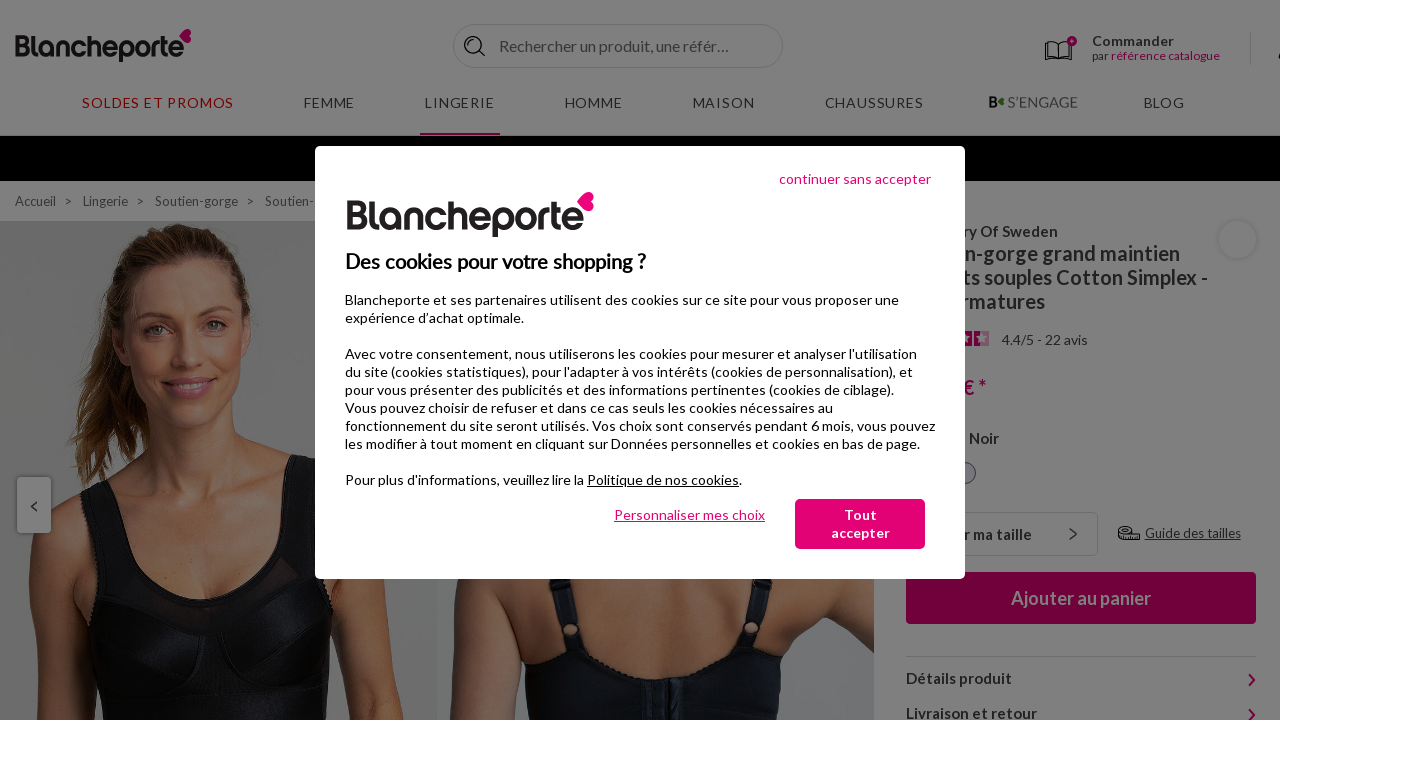

--- FILE ---
content_type: text/html;charset=UTF-8
request_url: https://www.blancheporte.fr/fr_FR/p/soutien-gorge-grand-maintien-bonnets-souples-cotton-simplex---sans-armatures/701218-00.html
body_size: 41563
content:
<!DOCTYPE html>
<html lang="fr-FR" xmlns:og='http://ogp.me/ns#'>
<head>
<!--[if gt IE 9]><!-->
<script type="text/javascript">
    var tCPrivacyTagManager = "gtm";
</script>



    <script type="text/javascript" src="https://cdn.trustcommander.net/privacy/439/privacy_v2_26.js"></script>


<script>
    // Declaration constant JS
    var bpConstants = {
        getWishlistIdUrl: "/on/demandware.store/Sites-BlancheporteFR-Site/fr_FR/Wishlist-GetIDsList",
        getRetentionUrl: "/on/demandware.store/Sites-BlancheporteFR-Site/fr_FR/Newsletter-Show?retention=true",
        productsInCartUrl: "/fr_FR/Cart-ProductsInCart",
        incentiveUrl: "/on/demandware.store/Sites-BlancheporteFR-Site/fr_FR/Cart-Incentive",
        popinsUrl: "/on/demandware.store/Sites-BlancheporteFR-Site/fr_FR/Popins-Show",
        showPushUrl: "/fr_FR/Pushs-Show",
        sendViewProductUrl: "/on/demandware.store/Sites-BlancheporteFR-Site/fr_FR/Einstein-SendViewProduct",
        loadSetAsideProducts: "/on/demandware.store/Sites-BlancheporteFR-Site/fr_FR/SetAside-Load",
        labelArticlesSimilaires: "Articles<br/>similaires",
        isQuickviewEnable: true,
        isQuickviewABTestEnable: false,
        isViewOneColumnABTestEnable: false,
    }
</script>

<link rel="preload" href="/on/demandware.static/Sites-BlancheporteFR-Site/-/fr_FR/v1768874766815/js/main.js" as="script" />
<script src="/on/demandware.static/Sites-BlancheporteFR-Site/-/fr_FR/v1768874766815/js/main.js"></script>



<script src="/on/demandware.static/Sites-BlancheporteFR-Site/-/fr_FR/v1768874766815/js/initServiceWorker.js"></script>



    <link rel="preload" href="/on/demandware.static/Sites-BlancheporteFR-Site/-/fr_FR/v1768874766815/js/app_netreviews.js" as="script" />
    <script defer src="/on/demandware.static/Sites-BlancheporteFR-Site/-/fr_FR/v1768874766815/js/app_netreviews.js"
        
        >
    </script>

    <link rel="preload" href="/on/demandware.static/Sites-BlancheporteFR-Site/-/fr_FR/v1768874766815/js/productDetail.js" as="script" />
    <script defer src="/on/demandware.static/Sites-BlancheporteFR-Site/-/fr_FR/v1768874766815/js/productDetail.js"
        
        >
    </script>



<!--<![endif]-->
<meta charset=UTF-8>

<meta http-equiv="x-ua-compatible" content="ie=edge"/>

<meta name="viewport" content="width=device-width, initial-scale=1.0, maximum-scale=3.0, user-scalable=yes"/>






    


    <title>Soutien-gorge grand maintien bonnets souples Cotton Simplex - sans armatures, noir | Blancheporte</title>
    <meta name="description" content="Soutien-gorge grand maintien bonnets souples Cotton Simplex - sans armatures &agrave; petit prix sur Blancheporte ✅ Nombreux coloris ✅ Nombreuses tailles ✅ Echanges et retours gratuits."/>
    <meta name="title" content="Soutien-gorge grand maintien bonnets souples Cotton Simplex - sans armatures, noir | Blancheporte"/>

<meta name="keywords" content="V&ecirc;tements Femme, Linge de Maison, Grande Taille : Qualit&eacute; &amp; Petits Prix &ndash; Blancheporte"/>


    
        <link rel="preconnect" href="https://via.batch.com"/>
    
        <link rel="preconnect" href="https://bat.bing.com/"/>
    
        <link rel="preconnect" href="https://t.contentsquare.net/"/>
    
        <link rel="preconnect" href="https://partner.blancheporte.fr/"/>
    
        <link rel="preconnect" href="https://static.hotjar.com/"/>
    
        <link rel="preconnect" href="https://s.kk-resources.com/"/>
    
        <link rel="preconnect" href="https://blancheporte.piwik.pro/"/>
    
        <link rel="preconnect" href="https://tags.creativecdn.com/"/>
    
        <link rel="preconnect" href="https://cdn.taboola.com/"/>
    
        <link rel="preconnect" href="https://tk.blancheporte.fr/"/>
    
        <link rel="preconnect" href="https://cdn.trustcommander.net/"/>
    
        <link rel="preconnect" href="https://player.vimeo.com/"/>
    



    <meta name="p:domain_verify" content="2a059fe540915ec7af5e7e055449a618"/>

<meta name="google-site-verification" content="A6_g21DjdOtor2uQuV1mE9pSU6KRx-A1LWqL7rUVS7c" />







    <script type="speculationrules">
       {
    "prerender": [
        {
            "source": "document",
            "where": {
                "and": [
                    {
                        "selector_matches": ".page:not([data-action='Home-Show']) .logo-home, .pdp .back-history"
                    }
                ]
            },
            "eagerness": "immediate"
        }
    ]
}
    </script>



<link rel="manifest" href="/manifest.webmanifest"/>

<!--  Gestion Favicon selon device -->
<link rel="apple-touch-icon" sizes="48x48" href="/on/demandware.static/Sites-BlancheporteFR-Site/-/default/dw7924e95f/images/app/48-48.png"/>
<link rel="apple-touch-icon" sizes="72x72" href="/on/demandware.static/Sites-BlancheporteFR-Site/-/default/dw3d91b8e4/images/app/72-72.png"/>
<link rel="apple-touch-icon" sizes="96x96" href="/on/demandware.static/Sites-BlancheporteFR-Site/-/default/dwb4b8f7f7/images/app/96-96.png"/>
<link rel="apple-touch-icon" sizes="144x144" href="/on/demandware.static/Sites-BlancheporteFR-Site/-/default/dwc5523931/images/app/144-144.png"/>
<link rel="apple-touch-icon" sizes="192x192" href="/on/demandware.static/Sites-BlancheporteFR-Site/-/default/dw15d23379/images/app/192-192.png"/>
<link rel="apple-touch-icon" sizes="512x512" href="/on/demandware.static/Sites-BlancheporteFR-Site/-/default/dw09af7fd4/images/app/512-512.png"/>
<link rel="icon" type="image/png" sizes="192x192"  href="/on/demandware.static/Sites-BlancheporteFR-Site/-/default/dw957e5ee6/images/favicons/android-icon-192x192.png"  />
<link rel="icon" type="image/png" sizes="32x32" href="/on/demandware.static/Sites-BlancheporteFR-Site/-/default/dwcaa8e969/images/favicons/favicon-32x32.png" />
<link rel="icon" type="image/png" sizes="96x96" href="/on/demandware.static/Sites-BlancheporteFR-Site/-/default/dw0424a7a7/images/favicons/favicon-96x96.png" />
<link rel="icon" type="image/png" sizes="16x16" href="/on/demandware.static/Sites-BlancheporteFR-Site/-/default/dw80fe55b2/images/favicons/favicon-16x16.png" />


<link rel="preload" href="/on/demandware.static/Sites-BlancheporteFR-Site/-/default/dw3f9d9aaa/fonts/Lato-Regular.woff2" as="font" type="font/woff2" crossorigin="anonymous" />
<link rel="preload" href="/on/demandware.static/Sites-BlancheporteFR-Site/-/default/dw80e3af3e/fonts/Lato-Bold.woff2" as="font" type="font/woff2" crossorigin="anonymous" />


<style>
    @font-face {
        font-family: 'Lato';
        font-style: normal;
        font-weight: normal;
        font-display: swap;
        src: url('/on/demandware.static/Sites-BlancheporteFR-Site/-/default/dw3f9d9aaa/fonts/Lato-Regular.woff2') format('woff2');
    }

    @font-face {
        font-family: 'Lato';
        font-style: normal;
        font-weight: 700;
        font-display: swap;
        src: url('/on/demandware.static/Sites-BlancheporteFR-Site/-/default/dw80e3af3e/fonts/Lato-Bold.woff2') format('woff2');
    }
</style>

<link rel="preload" href="/on/demandware.static/Sites-BlancheporteFR-Site/-/fr_FR/v1768874766815/css/global.css" as="style" />
<link rel="stylesheet" href="/on/demandware.static/Sites-BlancheporteFR-Site/-/fr_FR/v1768874766815/css/global.css" />


    <link rel="preload" href="/on/demandware.static/Sites-BlancheporteFR-Site/-/fr_FR/v1768874766815/css/netreviews.css" as="style" />
    <link rel="stylesheet" href="/on/demandware.static/Sites-BlancheporteFR-Site/-/fr_FR/v1768874766815/css/netreviews.css"  />

    <link rel="preload" href="/on/demandware.static/Sites-BlancheporteFR-Site/-/fr_FR/v1768874766815/css/detail.css" as="style" />
    <link rel="stylesheet" href="/on/demandware.static/Sites-BlancheporteFR-Site/-/fr_FR/v1768874766815/css/detail.css"  />




<link rel="stylesheet" href="/on/demandware.static/Sites-BlancheporteFR-Site/-/fr_FR/v1768874766815/css/switchWebApp.css" />


    
    
        <link rel="alternate" href="https://www.blancheporte.be/fr_BE/p/soutien-gorge-grand-maintien-bonnets-souples-cotton-simplex---sans-armatures/701218-00.html" hreflang="fr-be"/>
        
    

    
        <link rel="alternate" href="https://www.blancheporte.be/nl_BE/p/steungevende-beha-met-soepele-cups-cotton-simplex---zonder-beugels/701218-00.html" hreflang="nl-be"/>
        
    

    
        <link rel="alternate" href="https://www.blancheporte.fr/fr_FR/p/soutien-gorge-grand-maintien-bonnets-souples-cotton-simplex---sans-armatures/701218-00.html" hreflang="fr"/>
        
            <link rel="alternate" href="https://www.blancheporte.fr/fr_FR/p/soutien-gorge-grand-maintien-bonnets-souples-cotton-simplex---sans-armatures/701218-00.html" hreflang="x-default"/> 
        
    











<!-- Google Optimize declaration -->



<!-- Datalayer declaration -->
<script>
    var dataLayer = [];
    var dataLayerEvents = [];
    var currentVariant = {};
</script>



    
        
        

    
    <script type="text/javascript">
        if(dataLayerEvents) {
            dataLayerEvents.push({"event":"pageview","p_page":{"p_template":"Descente produit","p_type":"ficheProduit","p_templateficheProduit":"lingerie","p_soustype":"lingerie","p_gabaritFP":"Fiche Produit","p_cat1":"Lingerie","p_codeUnivers":"FR02","p_cat2":"Soutien-gorge","p_codeBoutique":"FR0201","p_cat3":"Soutien-gorge sans armatures","p_codeSousRayon":"FR020102","p_pays":"FR","p_langue":"fr","p_heureServeur":"03:05:18"},"s_search":{},"pr_product":{"pr_nm":"Soutien-gorge grand maintien bonnets souples Cotton Simplex - sans armatures","pr_id":"701218-00","pr_fm":"701218","pr_col":"00","pr_bd":"Miss Mary Of Sweden","pr_refco":"1914060","pr_codaha":"649","pr_libcol":"noir","pr_stk":"En stock","pr_modSto":"PCOM","pr_px":"54,99","pr_perso":"false","pr_bc":"FR02:Lingerie/FR0201:Soutien-gorge/FR020102:Soutien-gorge sans armatures","pr_urlVis":"/on/demandware.static/-/Sites-blancheporte-catalog-master/default/dw41748782/images/BP/FRA/produits/vis_zoomx/7/0/1/2/701218-00_06_07_08_09-visuel_vue1.jpg"},"u_user":{"u_loginStatus":"unloggeed","u_preIdentification":false,"u_typeClient":"-","u_groups":["Astro_GENERIQUE","Everyone","Unregistered"],"u_abtests":[]}});
        }
    </script>
   
        
        
    
    <!-- Google Tag Manager -->
    <script>
        (function(w,d,s,l,i){w[l]=w[l]||[];w[l].push({'gtm.start':
        new Date().getTime(),event:'gtm.js'});var f=d.getElementsByTagName(s)[0],
        j=d.createElement(s),dl=l!='dataLayer'?'&l='+l:'';j.async=true;j.src=
        'https://www.googletagmanager.com/gtm.js' +'?id='+i+dl;f.parentNode.insertBefore(j,f);
        })(window,document,'script','dataLayer', 'GTM-KCK9BKB');
    </script>





    <meta property="og:type" content="Blancheporte.fr:product" />
    <meta property="og:site_name" content="Blancheporte.fr"/>
    
        <meta property="og:url" content="https://www.blancheporte.fr/fr_FR/p/soutien-gorge-grand-maintien-bonnets-souples-cotton-simplex---sans-armatures/701218-00.html"/>
    

    <meta property="og:title" content="Soutien-gorge grand maintien bonnets souples Cotton Simplex - sans armatures, noir | Blancheporte"/>
    <meta property="og:description" content="Soutien-gorge grand maintien bonnets souples Cotton Simplex - sans armatures &agrave; petit prix sur Blancheporte ✅ Nombreux coloris ✅ Nombreuses tailles ✅ Echanges et retours gratuits."/>
    
        
            
                <meta property="og:image" content="/on/demandware.static/-/Sites-blancheporte-catalog-master/default/dw41748782/images/BP/FRA/produits/vis_zoomx/7/0/1/2/701218-00_06_07_08_09-visuel_vue1.jpg"/>
            
                <meta property="og:image" content="/on/demandware.static/-/Sites-blancheporte-catalog-master/default/dwda63ce1e/images/BP/FRA/produits/vis_zoomx_2/7/0/1/2/701218-00_06_07_08_09-visuel_vue2.jpg"/>
            
                <meta property="og:image" content="/on/demandware.static/-/Sites-blancheporte-catalog-master/default/dwd9e36235/images/BP/FRA/produits/vis_zoomx_3/7/0/1/2/701218-00_06_07_08_09-visuel_vue3.jpg"/>
            
        
    



<link
    rel="stylesheet"
    href="/on/demandware.static/Sites-BlancheporteFR-Site/-/fr_FR/v1768874766815/css/shoppableimages.css"
/>
<link
    rel="stylesheet"
    href="/on/demandware.static/Sites-BlancheporteFR-Site/-/fr_FR/v1768874766815/css/shoppableimagesInit.css"
/>







    <link rel="canonical" href="https://www.blancheporte.fr/fr_FR/p/soutien-gorge-grand-maintien-bonnets-souples-cotton-simplex---sans-armatures/701218-00.html"/>

<script type="text/javascript">//<!--
/* <![CDATA[ (head-active_data.js) */
var dw = (window.dw || {});
dw.ac = {
    _analytics: null,
    _events: [],
    _category: "",
    _searchData: "",
    _anact: "",
    _anact_nohit_tag: "",
    _analytics_enabled: "true",
    _timeZone: "Europe/Paris",
    _capture: function(configs) {
        if (Object.prototype.toString.call(configs) === "[object Array]") {
            configs.forEach(captureObject);
            return;
        }
        dw.ac._events.push(configs);
    },
	capture: function() { 
		dw.ac._capture(arguments);
		// send to CQ as well:
		if (window.CQuotient) {
			window.CQuotient.trackEventsFromAC(arguments);
		}
	},
    EV_PRD_SEARCHHIT: "searchhit",
    EV_PRD_DETAIL: "detail",
    EV_PRD_RECOMMENDATION: "recommendation",
    EV_PRD_SETPRODUCT: "setproduct",
    applyContext: function(context) {
        if (typeof context === "object" && context.hasOwnProperty("category")) {
        	dw.ac._category = context.category;
        }
        if (typeof context === "object" && context.hasOwnProperty("searchData")) {
        	dw.ac._searchData = context.searchData;
        }
    },
    setDWAnalytics: function(analytics) {
        dw.ac._analytics = analytics;
    },
    eventsIsEmpty: function() {
        return 0 == dw.ac._events.length;
    }
};
/* ]]> */
// -->
</script>
<script type="text/javascript">//<!--
/* <![CDATA[ (head-cquotient.js) */
var CQuotient = window.CQuotient = {};
CQuotient.clientId = 'bdjg-BlancheporteFR';
CQuotient.realm = 'BDJG';
CQuotient.siteId = 'BlancheporteFR';
CQuotient.instanceType = 'prd';
CQuotient.locale = 'fr_FR';
CQuotient.fbPixelId = '__UNKNOWN__';
CQuotient.activities = [];
CQuotient.cqcid='';
CQuotient.cquid='';
CQuotient.cqeid='';
CQuotient.cqlid='';
CQuotient.apiHost='api.cquotient.com';
/* Turn this on to test against Staging Einstein */
/* CQuotient.useTest= true; */
CQuotient.useTest = ('true' === 'false');
CQuotient.initFromCookies = function () {
	var ca = document.cookie.split(';');
	for(var i=0;i < ca.length;i++) {
	  var c = ca[i];
	  while (c.charAt(0)==' ') c = c.substring(1,c.length);
	  if (c.indexOf('cqcid=') == 0) {
		CQuotient.cqcid=c.substring('cqcid='.length,c.length);
	  } else if (c.indexOf('cquid=') == 0) {
		  var value = c.substring('cquid='.length,c.length);
		  if (value) {
		  	var split_value = value.split("|", 3);
		  	if (split_value.length > 0) {
			  CQuotient.cquid=split_value[0];
		  	}
		  	if (split_value.length > 1) {
			  CQuotient.cqeid=split_value[1];
		  	}
		  	if (split_value.length > 2) {
			  CQuotient.cqlid=split_value[2];
		  	}
		  }
	  }
	}
}
CQuotient.getCQCookieId = function () {
	if(window.CQuotient.cqcid == '')
		window.CQuotient.initFromCookies();
	return window.CQuotient.cqcid;
};
CQuotient.getCQUserId = function () {
	if(window.CQuotient.cquid == '')
		window.CQuotient.initFromCookies();
	return window.CQuotient.cquid;
};
CQuotient.getCQHashedEmail = function () {
	if(window.CQuotient.cqeid == '')
		window.CQuotient.initFromCookies();
	return window.CQuotient.cqeid;
};
CQuotient.getCQHashedLogin = function () {
	if(window.CQuotient.cqlid == '')
		window.CQuotient.initFromCookies();
	return window.CQuotient.cqlid;
};
CQuotient.trackEventsFromAC = function (/* Object or Array */ events) {
try {
	if (Object.prototype.toString.call(events) === "[object Array]") {
		events.forEach(_trackASingleCQEvent);
	} else {
		CQuotient._trackASingleCQEvent(events);
	}
} catch(err) {}
};
CQuotient._trackASingleCQEvent = function ( /* Object */ event) {
	if (event && event.id) {
		if (event.type === dw.ac.EV_PRD_DETAIL) {
			CQuotient.trackViewProduct( {id:'', alt_id: event.id, type: 'raw_sku'} );
		} // not handling the other dw.ac.* events currently
	}
};
CQuotient.trackViewProduct = function(/* Object */ cqParamData){
	var cq_params = {};
	cq_params.cookieId = CQuotient.getCQCookieId();
	cq_params.userId = CQuotient.getCQUserId();
	cq_params.emailId = CQuotient.getCQHashedEmail();
	cq_params.loginId = CQuotient.getCQHashedLogin();
	cq_params.product = cqParamData.product;
	cq_params.realm = cqParamData.realm;
	cq_params.siteId = cqParamData.siteId;
	cq_params.instanceType = cqParamData.instanceType;
	cq_params.locale = CQuotient.locale;
	
	if(CQuotient.sendActivity) {
		CQuotient.sendActivity(CQuotient.clientId, 'viewProduct', cq_params);
	} else {
		CQuotient.activities.push({activityType: 'viewProduct', parameters: cq_params});
	}
};
/* ]]> */
// -->
</script>


   <script type="application/ld+json">
        {"@context":"http://schema.org/","@type":"Product","name":"Soutien-gorge grand maintien bonnets souples Cotton Simplex - sans armatures","description":"Un modèle destiné à toutes les activités signé Miss Mary pour soutenir confortablement les poitrines les plus lourdes. Sa forme et sa texture participent à l’excellent maintien de ce soutien gorge qui assure une silhouette légère dans un confort exceptionnel !<br>","mpn":"701218-00","sku":"701218-00","brand":"Miss Mary Of Sweden","image":["/on/demandware.static/-/Sites-blancheporte-catalog-master/default/dw41748782/images/BP/FRA/produits/vis_zoomx/7/0/1/2/701218-00_06_07_08_09-visuel_vue1.jpg","/on/demandware.static/-/Sites-blancheporte-catalog-master/default/dwda63ce1e/images/BP/FRA/produits/vis_zoomx_2/7/0/1/2/701218-00_06_07_08_09-visuel_vue2.jpg"],"offers":{"url":"https://www.blancheporte.fr/fr_FR/p/soutien-gorge-grand-maintien-bonnets-souples-cotton-simplex---sans-armatures/701218-00.html","@type":"Offer","priceCurrency":"EUR","price":"54.99","availability":"http://schema.org/InStock","itemCondition":"https://schema.org/NewCondition"},"aggregateRating":{"@type":"AggregateRating","ratingValue":4.4091,"reviewCount":22,"worstRating":1,"bestRating":5}}
    </script>


   <script type="application/ld+json">
        {"@context":"http://schema.org/","@type":"BreadcrumbList","itemListElement":[{"@type":"ListItem","position":1,"name":"Accueil","item":"https://www.blancheporte.fr/"},{"@type":"ListItem","position":2,"name":"Lingerie","item":"https://www.blancheporte.fr/fr_FR/c/lingerie/"},{"@type":"ListItem","position":3,"name":"Soutien-gorge","item":"https://www.blancheporte.fr/fr_FR/c/lingerie/univers-lingerie/toute-la-mode-lingerie/soutien-gorge/"},{"@type":"ListItem","position":4,"name":"Soutien-gorge sans armatures","item":"https://www.blancheporte.fr/fr_FR/c/lingerie/univers-lingerie/toute-la-mode-lingerie/soutien-gorge/soutien-gorge-sans-armatures/"},{"@type":"ListItem","position":5,"name":"Soutien-gorge grand maintien bonnets souples Cotton Simplex - sans armatures"}]}
    </script>


<script type="text/javascript">//<!--
/* <![CDATA[ (head-active_data.js) */
var dw = (window.dw || {});
dw.ac = {
    _analytics: null,
    _events: [],
    _category: "",
    _searchData: "",
    _anact: "",
    _anact_nohit_tag: "",
    _analytics_enabled: "true",
    _timeZone: "Europe/Paris",
    _capture: function(configs) {
        if (Object.prototype.toString.call(configs) === "[object Array]") {
            configs.forEach(captureObject);
            return;
        }
        dw.ac._events.push(configs);
    },
	capture: function() { 
		dw.ac._capture(arguments);
		// send to CQ as well:
		if (window.CQuotient) {
			window.CQuotient.trackEventsFromAC(arguments);
		}
	},
    EV_PRD_SEARCHHIT: "searchhit",
    EV_PRD_DETAIL: "detail",
    EV_PRD_RECOMMENDATION: "recommendation",
    EV_PRD_SETPRODUCT: "setproduct",
    applyContext: function(context) {
        if (typeof context === "object" && context.hasOwnProperty("category")) {
        	dw.ac._category = context.category;
        }
        if (typeof context === "object" && context.hasOwnProperty("searchData")) {
        	dw.ac._searchData = context.searchData;
        }
    },
    setDWAnalytics: function(analytics) {
        dw.ac._analytics = analytics;
    },
    eventsIsEmpty: function() {
        return 0 == dw.ac._events.length;
    }
};
/* ]]> */
// -->
</script>
<script type="text/javascript">//<!--
/* <![CDATA[ (head-cquotient.js) */
var CQuotient = window.CQuotient = {};
CQuotient.clientId = 'bdjg-BlancheporteFR';
CQuotient.realm = 'BDJG';
CQuotient.siteId = 'BlancheporteFR';
CQuotient.instanceType = 'prd';
CQuotient.locale = 'fr_FR';
CQuotient.fbPixelId = '__UNKNOWN__';
CQuotient.activities = [];
CQuotient.cqcid='';
CQuotient.cquid='';
CQuotient.cqeid='';
CQuotient.cqlid='';
CQuotient.apiHost='api.cquotient.com';
/* Turn this on to test against Staging Einstein */
/* CQuotient.useTest= true; */
CQuotient.useTest = ('true' === 'false');
CQuotient.initFromCookies = function () {
	var ca = document.cookie.split(';');
	for(var i=0;i < ca.length;i++) {
	  var c = ca[i];
	  while (c.charAt(0)==' ') c = c.substring(1,c.length);
	  if (c.indexOf('cqcid=') == 0) {
		CQuotient.cqcid=c.substring('cqcid='.length,c.length);
	  } else if (c.indexOf('cquid=') == 0) {
		  var value = c.substring('cquid='.length,c.length);
		  if (value) {
		  	var split_value = value.split("|", 3);
		  	if (split_value.length > 0) {
			  CQuotient.cquid=split_value[0];
		  	}
		  	if (split_value.length > 1) {
			  CQuotient.cqeid=split_value[1];
		  	}
		  	if (split_value.length > 2) {
			  CQuotient.cqlid=split_value[2];
		  	}
		  }
	  }
	}
}
CQuotient.getCQCookieId = function () {
	if(window.CQuotient.cqcid == '')
		window.CQuotient.initFromCookies();
	return window.CQuotient.cqcid;
};
CQuotient.getCQUserId = function () {
	if(window.CQuotient.cquid == '')
		window.CQuotient.initFromCookies();
	return window.CQuotient.cquid;
};
CQuotient.getCQHashedEmail = function () {
	if(window.CQuotient.cqeid == '')
		window.CQuotient.initFromCookies();
	return window.CQuotient.cqeid;
};
CQuotient.getCQHashedLogin = function () {
	if(window.CQuotient.cqlid == '')
		window.CQuotient.initFromCookies();
	return window.CQuotient.cqlid;
};
CQuotient.trackEventsFromAC = function (/* Object or Array */ events) {
try {
	if (Object.prototype.toString.call(events) === "[object Array]") {
		events.forEach(_trackASingleCQEvent);
	} else {
		CQuotient._trackASingleCQEvent(events);
	}
} catch(err) {}
};
CQuotient._trackASingleCQEvent = function ( /* Object */ event) {
	if (event && event.id) {
		if (event.type === dw.ac.EV_PRD_DETAIL) {
			CQuotient.trackViewProduct( {id:'', alt_id: event.id, type: 'raw_sku'} );
		} // not handling the other dw.ac.* events currently
	}
};
CQuotient.trackViewProduct = function(/* Object */ cqParamData){
	var cq_params = {};
	cq_params.cookieId = CQuotient.getCQCookieId();
	cq_params.userId = CQuotient.getCQUserId();
	cq_params.emailId = CQuotient.getCQHashedEmail();
	cq_params.loginId = CQuotient.getCQHashedLogin();
	cq_params.product = cqParamData.product;
	cq_params.realm = cqParamData.realm;
	cq_params.siteId = cqParamData.siteId;
	cq_params.instanceType = cqParamData.instanceType;
	cq_params.locale = CQuotient.locale;
	
	if(CQuotient.sendActivity) {
		CQuotient.sendActivity(CQuotient.clientId, 'viewProduct', cq_params);
	} else {
		CQuotient.activities.push({activityType: 'viewProduct', parameters: cq_params});
	}
};
/* ]]> */
// -->
</script>

</head>


<body class="" >



    <div class="switch-app-mode"></div>
    <script>
        // Declaration constant JS
        var appConstants = {
            androidPopinUrl: "/on/demandware.store/Sites-BlancheporteFR-Site/fr_FR/Popins-Android",
            iosPopinUrl: "/on/demandware.store/Sites-BlancheporteFR-Site/fr_FR/Popins-Ios",
            isIosPopinActivated: true,
            isAndroidPopinActivated: true,
            iosAndroidPopinCookieTime: 1,
            timeAfterLoginIos: 90
        }
    </script>


<div class="page" data-action="Product-Show" data-querystring="pid=701218-00" >

<header data-visenze="true">
    <nav class="main-nav" role="navigation">
        <div class="header container">
            <div class="row">
                <div class="header-main col-12">

                    
                    
                        <div class="navbar-header brand">
                            
                            
                            
                            <a class="logo-home" href="/" title="V&ecirc;tements Femme, Linge de Maison, Grande Taille : Qualit&eacute; &amp; Petits Prix &ndash; Blancheporte Accueil" aria-label="V&ecirc;tements Femme, Linge de Maison, Grande Taille : Qualit&eacute; &amp; Petits Prix &ndash; Blancheporte Accueil">
                                <img src="https://www.blancheporte.fr/on/demandware.static/-/Sites/default/dw57a3f4f1/header/logo.svg" alt="Logo Blancheporte"/>
                                <span class="hidden-md-down baseline"></span>
                            </a>
                        </div>
                    


                    
<div class="layer-search ">
       <div class="site-search">
              <form
              class="main-search"
              role="search"
                     action="/fr_FR/Search-Show"
                     method="get"
                     name="simpleSearch">

                     
                     
                     
                     <button type="button" aria-label="Retourner au menu" class="go-back-menu-button"></button>
                     <div class="search-form-inputs">
                            <input class="form-control search-main-input js-check-input-pattern-on-input"
                                   type="text"
                                   name="q"
                                   value=""
                                   placeholder="Rechercher un produit, une r&eacute;f&eacute;rence..."
                                   autocomplete="off"
                                   aria-label="Saisir un mot cl&eacute; ou un num&eacute;ro d'article"
                                   data-input-pattern="^[A-Za-z0-9àáâãäåçèéêëìíîïðòóôõöùúûüýÿÀÁÂÃÄÅÇÈÉÊËÌÍÎÏÐÒÓÔÕÖÙÚÛÜÝŸ\,.'’ -]*$"/>
                            <div class="fa fa-search"></div>
                            <input type="hidden" value="fr_FR" name="lang"/>
                            <button type="submit" class="js-submit-btn">Ok</button>
                            <button  type="button" name="reset-button" class="reset-button js-reset-btn d-md-none" aria-label="Clear search keywords"></button>
                     </div>
                     <div class="suggestions-wrapper" data-url="/on/demandware.store/Sites-BlancheporteFR-Site/fr_FR/SearchServices-GetSuggestions?q=">
                            <div class="suggestions js-default-suggestions">
    <div class="suggestions-default-panel">
        



    <!-- dwMarker="content" dwContentID="61b18656f5b273382f86aeb04a" -->
    
    <style>
.suggestions .suggestions-container-right .suggestions-item-infos .wrapper-decote{
	left: 5.9375rem !important;
}
</style>
<div class="suggestions-type">Nous vous recommandons</div>
<ul class="suggestions-recos-container">
	<li class="suggestions-reco">
		<a href="https://www.blancheporte.fr/fr_FR/c/lingerie/univers-lingerie/toute-la-mode-lingerie/pyjama/">Pyjama</a>
	</li>
	<li class="suggestions-reco">
		<a href="https://www.blancheporte.fr/fr_FR/c/maison/literie/toute-la-literie/couette/">Couette</a>
	</li>
	<li class="suggestions-reco">
		<a href="https://www.blancheporte.fr/fr_FR/c/femme/univers-femme/toute-la-mode-femme/pull-et-gilet/pull--/">Pull</a>
	</li>
	<li class="suggestions-reco">
		<a href="https://www.blancheporte.fr/fr_FR/c/femme/univers-femme/toute-la-mode-femme/pull-et-gilet/gilet/">Gilet</a>
	</li>
	<li class="suggestions-reco">
		<a href="https://www.blancheporte.fr/fr_FR/c/lingerie/univers-lingerie/toute-la-mode-lingerie/nuit/chemise-de-nuit-courte/">Chemise de nuit</a>
	</li>
	<li class="suggestions-reco">
		<a href="https://www.blancheporte.fr/fr_FR/c/maison/linge-de-lit/tout-le-linge-de-lit/drap-housse/">Drap-housse</a>
	</li>
<li class="suggestions-reco">
		<a href="https://www.blancheporte.fr/fr_FR/c/maison/literie/toute-la-literie/couverture/">Couverture</a>
	</li>
</ul>
    <!-- END_dwmarker -->


        
	 


	


	
		
		<div data-layer-event="{&quot;event&quot;:&quot;promotion impression&quot;,&quot;e_action&quot;:&quot;Promotion Impression&quot;,&quot;e_category&quot;:&quot;Ecommerce&quot;,&quot;promo&quot;:{&quot;slot_id&quot;:&quot;layer-recherche-zone-nos-selections-slot&quot;,&quot;asset_name&quot;:null,&quot;asset_id&quot;:&quot;PE26_S02_SOLDES_LR&quot;,&quot;promo_name&quot;:&quot;&quot;,&quot;promo_id&quot;:&quot;&quot;}}" data-layer-click="{&quot;event&quot;:&quot;promotion click&quot;,&quot;e_action&quot;:&quot;Promotion Click&quot;,&quot;e_category&quot;:&quot;Ecommerce&quot;,&quot;promo&quot;:{&quot;slot_id&quot;:&quot;layer-recherche-zone-nos-selections-slot&quot;,&quot;asset_name&quot;:null,&quot;asset_id&quot;:&quot;PE26_S02_SOLDES_LR&quot;,&quot;promo_name&quot;:&quot;&quot;,&quot;promo_id&quot;:&quot;&quot;}}">
			
			
			<div class="suggestions-type">Nos sélections</div>
<div class="suggestions-selections-container">
    <a href="https://www.blancheporte.fr/fr_FR/c/soldes-et-promos/soldes-maison/" class="suggestions-selection">
        <img data-src="https://www.blancheporte.fr/on/demandware.static/-/Library-Sites-BlancheporteShared/default/dwf2d386a5/com/com-encart-recherche/PE26/S02/maison-FR.webp" src="[data-uri]" class="lazyload" alt="Soldes et promotions d'hiver : jusqu'à -75% sur le linge de maison et la déco" />
        <span>Soldes maison jusqu'à -75%</span>
    </a>
    <a href="https://www.blancheporte.fr/fr_FR/c/soldes-et-promos/soldes-femme/" class="suggestions-selection">
        <img data-src="https://www.blancheporte.fr/on/demandware.static/-/Library-Sites-BlancheporteShared/default/dwe5872708/com/com-encart-recherche/PE26/S02/femmes-FR.webp" src="[data-uri]" class="lazyload" alt="Soldes et promotions d'hiver : jusqu'à -75% sur la mode femme" />
        <span>Soldes Femme jusqu'à -75%</span>
    </a>
    <a href="https://www.blancheporte.fr/fr_FR/c/soldes-et-promos/soldes-lingerie/" class="suggestions-selection">
        <img data-src="https://www.blancheporte.fr/on/demandware.static/-/Library-Sites-BlancheporteShared/default/dw0c5f4175/com/com-encart-recherche/PE26/S02/lingerie-FR.webp" src="[data-uri]" class="lazyload" alt="Soldes et promotions d'hiver : jusqu'à -75% sur la lingerie" />
        <span>Soldes lingerie jusqu'à -75%</span>
    </a>
</div>
		</div>
	
 
	
    </div>
</div>
                     </div>
                     <div class="layer-search-close">
                            <button type="button" class="js-layer-search-close"></button>
                     </div>

              </form>
       </div>
</div>
                    <div class="navbar-header-icons">
                        <div class="navbar-header-icons_left d-flex align-items-stretch">
                            <div class="catalog-order-header d-none d-lg-block">
                                <a class="catalog-order-link" href="/fr_FR/Cart-Show#direct-order" aria-label="&lt;span&gt;Commander&lt;/span&gt;&lt;br&gt;par &lt;span class=&quot;ref&quot;&gt;r&eacute;f&eacute;rence catalogue&lt;/span&gt;">
                                    <span class="fa-catalog"></span>
                                    <p class="catalog-order-text">
                                        <span>Commander</span><br>par <span class="ref">référence catalogue</span>
                                    </p>
                                </a>
                            </div>
                            <div class="d-lg-flex d-none align-items-center language-selection">
    
</div>
                        </div>
                        








<div id="header-account" class="d-md-flex">
    <div class="js-login-icon dropdown auto quick-close header-account-element d-none d-md-block">
        <a href="https://www.blancheporte.fr/fr_FR/Login-Show" class="p-2 d-block" data-toggle="dropdown" aria-haspopup="true" aria-expanded="false" data-display="static" aria-label="Mon compte">
            <!-- account -->
            <span class="icon-account-disconnected animated-element deco-icon position-relative"></span>
        </a>

        <div class="dropdown-menu account-menu layer-hovering p-3 mt-4" id="dropdown-header-account-disconnected">
            
            <a class="account-menu-item d-flex align-items-center" href="https://www.blancheporte.fr/fr_FR/Account-Show" aria-label="Mon compte"><span class="lazyload header-account-dropdown-icon icon-account"></span><span class="account-label">Mon compte</span></a>
            <a class="account-menu-item d-flex align-items-center" href="https://www.blancheporte.fr/fr_FR/Order-History" aria-label="Mes commandes"><span class="lazyload header-account-dropdown-icon icon-my-orders"></span><span class="account-label">Mes commandes</span></a>
            <a class="account-menu-item d-flex align-items-center" href="https://www.blancheporte.fr/fr_FR/Account-EditProfile" aria-label="Mes informations"><span class="lazyload header-account-dropdown-icon icon-user-infos"></span><span class="account-label">Mes informations</span></a>
            <a class="account-menu-item d-flex align-items-center" href="https://www.blancheporte.fr/fr_FR/Address-List" aria-label="Mes adresses"><span class="lazyload header-account-dropdown-icon icon-user-address"></span><span class="account-label">Mes adresses</span></a>
            
            <a class="account-menu-item d-flex align-items-center" href="https://www.blancheporte.fr/fr_FR/Account-EditProfile" aria-label="Mes pr&eacute;f&eacute;rences de communication"><span class="lazyload header-account-dropdown-icon icon-user-com-pref"></span><span class="account-label">Mes pr&eacute;f&eacute;rences de communication</span></a>
            <a class="account-menu-item d-flex align-items-center" href="https://www.blancheporte.fr/fr_FR/faq.html" aria-label="Aide"><span class="lazyload header-account-dropdown-icon icon-user-help"></span><span class="account-label">Aide</span></a>
            
                <a class="mt-3 dropdown-btn" id="header-account-login-link" href="https://www.blancheporte.fr/fr_FR/Login-Show" aria-label="Me connecter"><span class="lazyload header-account-dropdown-icon icon-user-connect mr-2"></span><span class="account-label">Me connecter</span></a>
                <a class="mt-2 dropdown-btn" id="header-account-create-account-link" href="https://www.blancheporte.fr/fr_FR/Login-Show" aria-label="Cr&eacute;er mon compte"><span class="lazyload header-account-dropdown-icon icon-user-create mr-2"></span><span class="account-label">Cr&eacute;er mon compte</span></a>
            
        </div>
    </div>

    <button class="fa fa-search border-0 js-show-search d-md-none"></button>

    <a href="https://www.blancheporte.fr/fr_FR/Wishlist-Show" class="header-account-element header-wishlist header-wishlist-empty hidden-sm-down">
        <!-- wishlist -->
        <svg class="svg-elem svg-heart-wishlist-filled" xmlns="http://www.w3.org/2000/svg" viewBox="0 0 27.723 23.5" role="img" aria-label="Wishlist"><g data-name="Groupe 46" transform="translate(-1.218 -1.25)"><path fill="none" stroke="#000" stroke-linecap="round" stroke-linejoin="round" stroke-miterlimit="10" stroke-width="1.5" d="M21.026 2.527A4.78 4.78 0 0018.682 2c-2.7 0-4.98 2.461-5.654 5.566a8.232 8.232 0 00-2.59-4.4A4.716 4.716 0 007.345 2c-4.453 0-5.683 4.453-5.3 7.822.439 3.6 2.7 9.345 10.927 14.149V24a.029.029 0 00.028-.029.029.029 0 01.029.029v-.029C19.18 20.4 21.992 16.3 23.193 12.956" data-name="Tracé 124"/><circle cx="4" cy="4" r="4" fill="#e30276" data-name="Ellipse 165" transform="translate(20.942 2.758)"/></g></svg>
        <svg class="svg-elem svg-heart-border" xmlns="http://www.w3.org/2000/svg" viewBox="0 0 72.441 72.06" role="img" aria-label="Wishlist"><path fill="none" stroke="#454545" stroke-linecap="round" stroke-linejoin="round" stroke-miterlimit="10" stroke-width="5.166" d="M53.545 2.59c-8.217 0-15.274 7.5-17.33 16.968C34.162 10.001 27.209 2.59 18.889 2.59c-13.486 0-17.33 13.576-16.08 23.846 1.25 10.896 8.307 28.491 33.406 43.049h0c25.189-14.557 32.156-32.152 33.406-43.049C70.874 16.166 67.124 2.59 53.545 2.59z" data-name="Tracé 513"/></svg>
    </a>

    <div class="icon minicart header-account-element d-flex">
        
<div class="minicart-total minicart-empty hide-link-med js-minicart-icon dropdown auto quick-close" data-url="https://www.blancheporte.fr/on/demandware.store/Sites-BlancheporteFR-Site/fr_FR/Cart-Minipanier">
    <a class="minicart-link js-minicart-link p-1" href="https://www.blancheporte.fr/fr_FR/Cart-Show"
        title="0 article dans le panier"
        aria-label="0 article dans le panier"
        data-toggle="dropdown" aria-haspopup="true" aria-expanded="false" data-display="static">
        <svg class="svg-elem svg-cart-filled" xmlns="http://www.w3.org/2000/svg" viewBox="0 0 25.882 23.479" role="img" aria-label="0 article dans le panier"><g data-name="Groupe 45"><g data-name="Groupe 43"><g data-name="Groupe 37"><path d="M21.039 23.479H1.961a1.969 1.969 0 01-1.5-.7 1.955 1.955 0 01-.437-1.59L2.49 6.603a1.933 1.933 0 011.937-1.614h11.945a.587.587 0 010 1.174H4.456a.76.76 0 00-.763.646L1.198 21.395a.84.84 0 00.176.646.739.739 0 00.587.264h19.078a.739.739 0 00.587-.264.84.84 0 00.176-.646l-1.644-9.744a.582.582 0 011.145-.205l1.643 9.743a1.955 1.955 0 01-.44 1.585 1.909 1.909 0 01-1.467.705z" data-name="Tracé 40"/></g><g data-name="Groupe 38"><path d="M16.637 6.163h-.235a.587.587 0 010-1.174h.235a.587.587 0 110 1.174z" data-name="Tracé 41"/></g><g data-name="Groupe 40"><path d="M16.05 5.87a.589.589 0 01-.587-.587 4.109 4.109 0 00-8.218 0 .587.587 0 11-1.174 0 5.283 5.283 0 1110.566 0 .571.571 0 01-.587.587z" data-name="Tracé 43"/></g><g data-name="Groupe 41"><circle cx="1.174" cy="1.174" r="1.174" data-name="Ellipse 65" transform="translate(5.631 8.071)"/></g><g data-name="Groupe 42"><circle cx="1.174" cy="1.174" r="1.174" data-name="Ellipse 66" transform="translate(14.758 8.071)"/></g></g><g data-name="Groupe 44"><circle cx="3.669" cy="3.669" r="3.669" fill="#e30276" data-name="Ellipse 67" transform="translate(18.544 2.495)"/></g></g></svg>
        <svg class="svg-elem svg-cart-empty" xmlns="http://www.w3.org/2000/svg" viewBox="0 0 22.502 23" role="img" aria-label="0 article dans le panier"><g data-name="Groupe 45"><g data-name="Panier vide"><path d="M20.609 23.001H1.921a1.929 1.929 0 01-1.466-.69 1.915 1.915 0 01-.431-1.553L2.439 6.469a1.893 1.893 0 011.897-1.581h13.829a1.915 1.915 0 011.9 1.581l2.413 14.289a1.915 1.915 0 01-.431 1.553 1.87 1.87 0 01-1.438.69zM4.365 6.038a.745.745 0 00-.748.632L1.174 20.959a.823.823 0 00.173.632.724.724 0 00.575.259h18.687a.724.724 0 00.575-.262.823.823 0 00.173-.632L18.941 6.67a.745.745 0 00-.748-.632z" data-name="Tracé 168"/><path d="M15.722 5.75a.577.577 0 01-.575-.575 4.025 4.025 0 10-8.05 0 .575.575 0 01-1.15 0 5.175 5.175 0 0110.35 0 .559.559 0 01-.575.575z" data-name="Tracé 170"/><circle cx="1.15" cy="1.15" r="1.15" data-name="Ellipse 222" transform="translate(5.516 7.906)"/><circle cx="1.15" cy="1.15" r="1.15" data-name="Ellipse 223" transform="translate(14.457 7.906)"/></g></g></svg>
        <span class="minicart-quantity d-none">
            0
        </span>
    </a>
    
        <div class="dropdown-menu minicart-wrapper hidden-md-down js-minicart layer-hovering" id="dropdown-minicart"></div>
    
    
</div>
<input type="hidden" id="bpCodePromo" name="bpCodePromo" value="" />

    </div>
</div>
                    </div>

                    
                    
                        <div class="navbar-header-menu">
                            <button class="navbar-toggler d-md-none" data-toggle="collapse" type="button" aria-controls="bp-navbar" aria-expanded="false" aria-label="Afficher le menu"></button>
                        </div>
                    

                </div>
            </div>
        </div>
        
        
        





<button aria-label="Rechercher" class="search-menu-button"></button>
<button aria-label="Close Menu" class="close-menu-button"></button>

<div class="main-menu navbar navbar-expand-md" id="bp-navbar">
    <div class="collapse navbar-collapse">
        <ul class="navbar-nav mx-auto navbar-nav-root">
            
                
                    
                        <li class="dropdown menu-root" dlmi="FR12" dlml="Soldes et Promos">
                            <a href="/fr_FR/c/soldes-et-promos/" data-sub-menu-bg="/on/demandware.static/-/Sites-blancheporte-catalog-storefront-fr/default/dwd3b48533/encart-layer-mobile/category-banner-mobile-soldes.webp" id="FR12" class="dropdown-toggle menu-root-title text-uppercase" data-toggle="dropdown" aria-haspopup="true" aria-expanded="false" data-display="static" aria-label="Soldes et Promos">
                                <img src="[data-uri]" width="56px" height="56px" data-src="https://www.blancheporte.fr/on/demandware.static/-/Sites-blancheporte-catalog-storefront-fr/default/dwee9c33ce/encart-layer-mobile/thumbnail-image-soldes.webp" alt="" class="round-img lazyload rounded-circle mr-2" />
                                <span>Soldes et Promos</span>
                            </a>
                            
                                <div class="dropdown-menu container-fluid layer-menu submenu">
                                    <div class="layer-menu-content">
                                        
                                            <ul class="navbar-nav mx-auto">
                                                
                                                    <li class="dropdown submenu-root auto quick-close" dlmn2i="FR1001-1" dlmn2l="Soldes Femme">
                                                        <a href="/fr_FR/c/soldes-et-promos/soldes-femme/" id="FR1001-1" class="dropdown-toggle submenu-root-title" data-sub-menu-bg="/on/demandware.static/-/Sites-blancheporte-catalog-storefront-fr/default/dwd3b48533/encart-layer-mobile/category-banner-mobile-soldes.webp" data-toggle="dropdown" aria-haspopup="true" aria-expanded="false" data-display="static" aria-label="Soldes Femme">
                                                            <img src="[data-uri]" width="56px" height="56px" data-src="https://www.blancheporte.fr/on/demandware.static/-/Sites-blancheporte-catalog-storefront-fr/default/dwee9c33ce/encart-layer-mobile/thumbnail-image-soldes.webp" alt="" class="round-img lazyload rounded-circle mr-2" />
                                                            <span>Soldes Femme</span>
                                                        </a>
                                                        <div class="dropdown-menu container-fluid layer-menu">
    
    <div class="container layer-menu-content">
        <div class="layer-menu-links col-12 col-xl-8 p mb-4 mb-md-0">
            
                
                    
                    
                    <div class="mb-md-5 mobile-order p">
                        <div id="FR1001P-1" class="layer-menu-links-title text-uppercase js-open-layer" data-libelleMobile="Tout voir" data-libelleDesktop="Toute la mode femme" dlsi="FR1001P-1" dlsl="Toute la mode femme" >
                            <span>Toute la mode femme</span>
                        </div>
                        <div class="layer-collapse">
                            
                                <div class="layer-menu-link-panel  p" dlsi="FR100103-1" dlsl="Robe" >
                                    <a class="layer-menu-link" id="FR100103-1" href="/fr_FR/c/soldes-et-promos/soldes-femme/toute-la-mode-femme/robe/" aria-label="Robe">
                                        <span>
                                            Robe
                                            
                                        </span>
                                        
                                    </a>
                                </div>
                            
                                <div class="layer-menu-link-panel  p" dlsi="FR100108-1" dlsl="Pull et gilet" >
                                    <a class="layer-menu-link" id="FR100108-1" href="/fr_FR/c/soldes-et-promos/soldes-femme/toute-la-mode-femme/pull-et-gilet/" aria-label="Pull et gilet">
                                        <span>
                                            Pull et gilet
                                            
                                        </span>
                                        
                                    </a>
                                </div>
                            
                                <div class="layer-menu-link-panel  p" dlsi="FR100102-1" dlsl="Tunique, chemisier et blouse" >
                                    <a class="layer-menu-link" id="FR100102-1" href="/fr_FR/c/soldes-et-promos/soldes-femme/toute-la-mode-femme/tunique-chemisier-et-blouse/" aria-label="Tunique, chemisier et blouse">
                                        <span>
                                            Tunique, chemisier et blouse
                                            
                                        </span>
                                        
                                    </a>
                                </div>
                            
                                <div class="layer-menu-link-panel  p" dlsi="FR100101-1" dlsl="T-shirt et d&eacute;bardeur" >
                                    <a class="layer-menu-link" id="FR100101-1" href="/fr_FR/c/soldes-et-promos/soldes-femme/toute-la-mode-femme/t-shirt-et-debardeur/" aria-label="T-shirt et d&eacute;bardeur">
                                        <span>
                                            T-shirt et d&eacute;bardeur
                                            
                                        </span>
                                        
                                    </a>
                                </div>
                            
                                <div class="layer-menu-link-panel  p" dlsi="FR100106-1" dlsl="Pantalon et short" >
                                    <a class="layer-menu-link" id="FR100106-1" href="/fr_FR/c/soldes-et-promos/soldes-femme/toute-la-mode-femme/pantalon-et-short/" aria-label="Pantalon et short">
                                        <span>
                                            Pantalon et short
                                            
                                        </span>
                                        
                                    </a>
                                </div>
                            
                                <div class="layer-menu-link-panel  p" dlsi="FR100107-1" dlsl="Jean" >
                                    <a class="layer-menu-link" id="FR100107-1" href="/fr_FR/c/soldes-et-promos/soldes-femme/toute-la-mode-femme/jean/" aria-label="Jean">
                                        <span>
                                            Jean
                                            
                                        </span>
                                        
                                    </a>
                                </div>
                            
                                <div class="layer-menu-link-panel  p" dlsi="FR100104-1" dlsl="Jupe" >
                                    <a class="layer-menu-link" id="FR100104-1" href="/fr_FR/c/soldes-et-promos/soldes-femme/toute-la-mode-femme/jupe/" aria-label="Jupe">
                                        <span>
                                            Jupe
                                            
                                        </span>
                                        
                                    </a>
                                </div>
                            
                                <div class="layer-menu-link-panel  p" dlsi="FR100109-1" dlsl="Veste et manteau" >
                                    <a class="layer-menu-link" id="FR100109-1" href="/fr_FR/c/soldes-et-promos/soldes-femme/toute-la-mode-femme/veste-et-manteau/" aria-label="Veste et manteau">
                                        <span>
                                            Veste et manteau
                                            
                                        </span>
                                        
                                    </a>
                                </div>
                            
                                <div class="layer-menu-link-panel  p" dlsi="FR100112-1" dlsl="Maillot de bain" >
                                    <a class="layer-menu-link" id="FR100112-1" href="/fr_FR/c/soldes-et-promos/soldes-femme/toute-la-mode-femme/maillot-de-bain/" aria-label="Maillot de bain">
                                        <span>
                                            Maillot de bain
                                            
                                        </span>
                                        
                                    </a>
                                </div>
                            
                                <div class="layer-menu-link-panel last  p" dlsi="FR100111-1" dlsl="Accessoires et bijoux" >
                                    <a class="layer-menu-link" id="FR100111-1" href="/fr_FR/c/soldes-et-promos/soldes-femme/toute-la-mode-femme/accessoires-et-bijoux/" aria-label="Accessoires et bijoux">
                                        <span>
                                            Accessoires et bijoux
                                            
                                        </span>
                                        
                                    </a>
                                </div>
                            
                            
                                <div class="layer-menu-link-panel d-md-none" dlsl="Toute la mode femme" dlsi="FR1001P-1">
                                    <a href="/fr_FR/c/soldes-et-promos/soldes-femme/toute-la-mode-femme/" class="layer-menu-link see-more">Voir tout</a>
                                </div>
                            
                        </div>
                    </div>
                
            
                
                    
                    
                    <div class="mb-md-5 mobile-order s">
                        <div id="FR1001C-1" class="layer-menu-links-title text-uppercase js-open-layer" data-libelleMobile="" data-libelleDesktop="Collections" dlsi="FR1001C-1" dlsl="Collections" >
                            <span>Collections</span>
                        </div>
                        <div class="layer-collapse">
                            
                                <div class="layer-menu-link-panel  s" dlsi="FR100140-1" dlsl="Grande Taille" >
                                    <a class="layer-menu-link" id="FR100140-1" href="/fr_FR/c/soldes-et-promos/soldes-femme/collections/grande-taille/" aria-label="Grande Taille">
                                        <span>
                                            Grande Taille
                                            
                                                <br>
                                                <span class="sub-title-cat">Jusqu'au 58</span>
                                            
                                        </span>
                                        
                                    </a>
                                </div>
                            
                                <div class="layer-menu-link-panel last  s" dlsi="FR100141-1" dlsl="Collection Petites"  style='margin-bottom : 300px'>
                                    <a class="layer-menu-link" id="FR100141-1" href="https://www.blancheporte.fr/fr_FR/c/femme/univers-femme/collections/special-petites/" aria-label="Collection Petites">
                                        <span>
                                            Collection Petites
                                            
                                                <br>
                                                <span class="sub-title-cat">Pour les moins d'1m60</span>
                                            
                                        </span>
                                        
                                    </a>
                                </div>
                            
                            
                        </div>
                    </div>
                
            
                
                    
                    
                    <div class="mb-md-5 mobile-order t">
                        <div id="FR1001S-1" class="layer-menu-links-title text-uppercase js-open-layer" data-libelleMobile="" data-libelleDesktop="En ce moment" dlsi="FR1001S-1" dlsl="En ce moment" >
                            <span>En ce moment</span>
                        </div>
                        <div class="layer-collapse">
                            
                                <div class="layer-menu-link-panel  t" dlsi="FR100172-1" dlsl="Petits prix" >
                                    <a class="layer-menu-link" id="FR100172-1" href="https://www.blancheporte.fr/fr_FR/c/soldes-et-promos/soldes-femme/?pmax=20&amp;pmin=0" aria-label="Petits prix">
                                        <span>
                                            Petits prix
                                            
                                        </span>
                                        
                                    </a>
                                </div>
                            
                                <div class="layer-menu-link-panel  t" dlsi="FR100176-1" dlsl="Sport et d&eacute;tente" >
                                    <a class="layer-menu-link" id="FR100176-1" href="https://www.blancheporte.fr/fr_FR/c/tendances/univers-tendances/selections/sport-et-detente/tenue-de-sport/" aria-label="Sport et d&eacute;tente">
                                        <span>
                                            Sport et d&eacute;tente
                                            
                                        </span>
                                        
                                    </a>
                                </div>
                            
                                <div class="layer-menu-link-panel last  t" dlsi="FR100173-1" dlsl="S&eacute;lection anti-froid" >
                                    <a class="layer-menu-link" id="FR100173-1" href="https://www.blancheporte.fr/fr_FR/c/tendances/univers-tendances/selections/selection-anti-froid/braver-le-froid/" aria-label="S&eacute;lection anti-froid">
                                        <span>
                                            S&eacute;lection anti-froid
                                            
                                        </span>
                                        
                                    </a>
                                </div>
                            
                            
                        </div>
                    </div>
                
            
        </div>
        <div class="layer-menu-encart col-xl-4 d-xl-flex">
        
            
	 


	



	

		
			<div class="text-center mb-4 asset-container">
				<p>
    <a href="https://www.blancheporte.fr/fr_FR/c/soldes-et-promos/soldes-femme/">
        <picture>
            <source
                media="(min-width: 768px)"
                data-srcset="https://www.blancheporte.fr/on/demandware.static/-/Library-Sites-BlancheporteShared/default/dw6e57b138/com/com-encart-layer/encart-layer-soldes-1.webp"
                type="image/webp"
            >
            <source
                media="(max-width: 767px)"
                data-srcset="https://www.blancheporte.fr/on/demandware.static/-/Library-Sites-BlancheporteShared/default/dw58a24e5f/com/com-encart-layer/encart-layer-soldes-1-mob.webp"
                type="image/webp"
            >

            <img data-src="https://www.blancheporte.fr/on/demandware.static/-/Library-Sites-BlancheporteShared/default/dw6e57b138/com/com-encart-layer/encart-layer-soldes-1.webp" src="[data-uri]" class="lazyload" alt="Découvrez nos soldes" />
        </picture>

        <button aria-label="Voir les soldes" class="poster-link border-0">Voir les soldes</button>
    </a>
</p>

<style>
/* pour avoir le rose sur la sélection de texte */
::selection {
    background-color: #ed037c;
    color: #fff;
}

#FR0144, #FR0291, #FR0343, #FR0244, #FR211C3, #FR213C2, #FR214C5, #FR215C4, #FR216C2, #FR217C3, #FR218C2, #FR219C2 {
  color: #fa0505 !important;
}

#FR0183, #FR0299, #FR22 {
     color:#ED037C;
}

@media screen and (max-width: 960px) {
  #FR22 {
    display: flex;
    align-items: center;
    height: 4.625rem;
    padding: 0 0 0 1.875rem;
    overflow: hidden;
  }
}

.app #FR22 {
  padding:0;
  height:inherit;
  color:#ffffff;
}

a#FR23 { background-image:url("https://www.blancheporte.fr/on/demandware.static/-/Library-Sites-BlancheporteShared/default/dw57e6a24f/logo-bsengage.svg");background-position: 72px 26px; height: 74px; background-repeat:no-repeat; }

.app a#FR23 {
  background-position: center;  
  height:inherit; 
  width:inherit;
}

.app a#FR12 span {
  color: #ffffff;
  text-wrap: balance;
  text-align: center;
}
/*
.navbar-nav-root li[dlmi="FR23"] .layer-menu-top-panel { background-image:url("https://www.blancheporte.fr/on/demandware.static/-/Library-Sites-BlancheporteShared/default/dw57e6a24f/logo-bsengage.svg");background-position: 64px 38px; background-repeat:no-repeat; }
 */
#FR23 span,
.navbar-nav-root li[dlmi="FR23"] .layer-menu-top-panel span { display:none;}
 
 
@media only screen and (min-width: 960px) {
a#FR23 { background-position: 30px 18px;height: 55px; background-size:60%; width:150px; }
.main-menu .navbar-nav-root li[dlmi="FR23"] .layer-menu-links {column-count: 2;}
}

#FR15 {
  color: #FD785C;
  text-transform:uppercase;
}

@media screen and (max-width: 959px) {
  a#FR15 {
    width: 100%;
    background-image: url("https://www.blancheporte.fr/on/demandware.static/-/Sites-blancheporte-catalog-storefront-fr/default/dw7b0108ab/encart-layer-mobile/thumbnail-image-promos-2.webp");
    background-position: 2%;
    background-repeat: no-repeat;
    background-size: 16%;
    padding-left: 20%;
    font-weight:normal;
  }
}

.app-mode  a#FR15 {
  width: 100%;
  background-image: linear-gradient(0deg, rgba(0, 0, 0, 0.2), rgba(0, 0, 0, 0.2)), url("https://www.blancheporte.fr/on/demandware.static/-/Sites-blancheporte-catalog-storefront-fr/default/dw7b0108ab/encart-layer-mobile/thumbnail-image-promos.webp");
  background-repeat: no-repeat;
  height: 100%;
  background-size: 136%;
  background-position: center;
  padding-left: inherit;
  font-weight:bold;
  opacity: 0.6;
}

.app-mode #FR15 {
  color: #ffffff;
  text-align: center;
}


#ventes-privees {
  color: #E3126E;
  text-transform:uppercase;
}

@media screen and (max-width: 959px) {
  a#ventes-privees {
    width: 100%;
    background-image: url("https://staging-eu01-blancheporte.demandware.net/on/demandware.static/-/Sites-blancheporte-catalog-storefront-fr/default/dw7b0108ab/encart-layer-mobile/thumbnail-image-VP-2.webp");
    background-position: 2%;
    background-repeat: no-repeat;
    background-size: 16%;
    padding-left: 20%;
    font-weight:normal;
  }
}

.app-mode  a#ventes-privees {
  width: 100%;
  background-image: linear-gradient(0deg, rgba(0, 0, 0, 0.2), rgba(0, 0, 0, 0.2)), url("https://staging-eu01-blancheporte.demandware.net/on/demandware.static/-/Sites-blancheporte-catalog-storefront-fr/default/dw7b0108ab/encart-layer-mobile/thumbnail-image-VP.webp");
  background-repeat: no-repeat;
  height: 100%;
  background-size: 136%;
  background-position: center;
  padding-left: inherit;
  font-weight:bold;
  opacity: 0.6;
}

.app-mode #ventes-privees {
  color: #ffffff;
  text-align: center;
}

.app-mode  a#FR14 {
  width: 100%;
  /* background-image: linear-gradient(0deg, rgba(0, 0, 0, 0.2), rgba(0, 0, 0, 0.2)), url("https://www.blancheporte.fr/on/demandware.static/-/Library-Sites-BlancheporteShared/fr_FR/v1768874766815/noel-app.webp"); */
  background-position: right;
  background-repeat: no-repeat;
  height: 100%;
  background-size: 100%;
  background-position: left;
}

.app-mode #FR14 {
  color: #ffffff;
  text-align: center;
}

.app-mode .back-to-top {
  bottom: 175px;
}


/* ajout de texte TAILLE en css */

/* femme */
#FR01P span::after {
  content:" du 34 au 58";
  display: block;
  line-height: 1.4;
}
@media screen and (max-width: 959px) {
  #FR01C span::after {
    content:" du 34 au 58";
  }
}

#FR01C span {
display:none;
}

#FR01C::before {
  content:"PAR MORPHOLOGIE";
  display: block;
}

/* lingerie */
#FR02P span::after {
  content:" du 85A au 140G";
  display: block;
  line-height: 1.4;
}
@media screen and (max-width: 959px) {
  #FR02C span::after {
    content:" du 85A au 140G";
  }
}

#FR02C span {
display:none;
}

#FR02C::before {
  content:"PAR MORPHOLOGIE";
  display: block;
}

/* bain */
#FR25P span::after {
  content:" du 36 au 58";
  display: block;
  line-height: 1.4;
}
@media screen and (max-width: 959px) {
  #FR25C span::after {
    content:" du 36 au 58";
  }
}

#FR25C span {
display:none;
}

#FR25C::before {
  content:"PAR MORPHOLOGIE";
  display: block;
}

/* chaussures */
#FR0401P span::after {
  content:" jusqu'au 42";
  display: block;
  line-height: 1.4;
}
@media screen and (max-width: 959px) {
  #FR0401C span::after {
    content:" jusqu'au 42";
  }
}

#FR0401C span {
display:none;
}

#FR0401C::before {
  content:"PAR MORPHOLOGIE";
  display: block;
}

/* homme */
#FR03P span::after {
  content:" du XS au 6XL";
  display: block;
  line-height: 1.4;
}
@media screen and (max-width: 959px) {
  #FR03C span::after {
    content:" du XS au 6XL";
  }
}

#FR03C span {
display:none;
}

#FR03C::before {
  content:"PAR MORPHOLOGIE";
  display: block;
}


/* maison */
#FR213C span,
#FR214C span,
#FR215C span,
#FR217C span {
display:none;
}

#FR213C::before  {
  content:"ZOOM SUR";
  display: block;
}


#FR214C::before,
#FR215C::before,
#FR217C::before {
  content:"Broderie personnalisée";
  display: block;
  text-transform:uppercase;
}

/* soldes */
#FR1001C-1 span,
#FR1002C-1 span,
#FR1003C-1 span,
#FR1005C-1 span {
display:none;
}

#FR1001C-1::before,
#FR1002C-1::before,
#FR1003C-1::before {
  content:"PAR MORPHOLOGIE";
  display: block;
}

#FR1005C-1::before {
  content:"Broderie personnalisée";
  display: block;
  text-transform:uppercase;
}


[data-pid*='618452'] .colors-panel [data-color='bélier']{
	order: 1;
}
[data-pid*='618452'] .colors-panel [data-color='taureau']{
	order: 2;
}
[data-pid*='618452'] .colors-panel [data-color='gémeaux']{
	order: 3;
}
[data-pid*='618452'] .colors-panel [data-color='cancer']{
	order: 4;
}
[data-pid*='618452'] .colors-panel [data-color='lion']{
	order: 5;
}
[data-pid*='618452'] .colors-panel [data-color='vierge']{
	order: 6;
}
[data-pid*='618452'] .colors-panel [data-color='balance']{
	order: 7;
}
[data-pid*='618452'] .colors-panel [data-color='scorpion']{
	order: 8;
}
[data-pid*='618452'] .colors-panel [data-color='sagittaire']{
	order: 9;
}
[data-pid*='618452'] .colors-panel [data-color='capricorne']{
	order: 10;
}
[data-pid*='618452'] .colors-panel [data-color='verseau']{
	order: 11;
}
[data-pid*='618452'] .colors-panel [data-color='poissons']{
	order: 12;
}

/* correctif letter spacing CTA layer */
.main-menu .layer-menu-encart .poster-link {
letter-spacing:-0.4px;
}

/* correctif img 256px desktop */
@media (min-width: 1024px) {
   .main-menu .layer-menu-encart img {
       max-width:256px!important;
    }
}

#FR12 {
    color: #EB0000;
}

.app-mode #FR15 span {
  text-wrap: auto;
  font-size: 80%;
}

</style>
			</div>
		

	

 
	
        
        </div>
    </div>
</div>
                                                    </li>
                                                
                                                    <li class="dropdown submenu-root auto quick-close" dlmn2i="FR1002-1" dlmn2l="Soldes Lingerie">
                                                        <a href="/fr_FR/c/soldes-et-promos/soldes-lingerie/" id="FR1002-1" class="dropdown-toggle submenu-root-title" data-sub-menu-bg="/on/demandware.static/-/Sites-blancheporte-catalog-storefront-fr/default/dw3708d323/encart-layer-mobile/category-banner-mobile-soldes-lingerie.webp" data-toggle="dropdown" aria-haspopup="true" aria-expanded="false" data-display="static" aria-label="Soldes Lingerie">
                                                            <img src="[data-uri]" width="56px" height="56px" data-src="https://www.blancheporte.fr/on/demandware.static/-/Sites-blancheporte-catalog-storefront-fr/default/dw48900429/encart-layer-mobile/thumbnail-image-soldes-lingerie.webp" alt="" class="round-img lazyload rounded-circle mr-2" />
                                                            <span>Soldes Lingerie</span>
                                                        </a>
                                                        <div class="dropdown-menu container-fluid layer-menu">
    
    <div class="container layer-menu-content">
        <div class="layer-menu-links col-12 col-xl-8 p mb-4 mb-md-0">
            
                
                    
                    
                    <div class="mb-md-5 mobile-order p">
                        <div id="FR1002P-1" class="layer-menu-links-title text-uppercase js-open-layer" data-libelleMobile="Tout voir" data-libelleDesktop="Toute la mode lingerie" dlsi="FR1002P-1" dlsl="Toute la mode lingerie" >
                            <span>Toute la mode lingerie</span>
                        </div>
                        <div class="layer-collapse">
                            
                                <div class="layer-menu-link-panel  p" dlsi="FR100201-1" dlsl="Soutien-gorge" >
                                    <a class="layer-menu-link" id="FR100201-1" href="/fr_FR/c/soldes-et-promos/soldes-lingerie/toute-la-mode-lingerie/soutien-gorge/" aria-label="Soutien-gorge">
                                        <span>
                                            Soutien-gorge
                                            
                                        </span>
                                        
                                    </a>
                                </div>
                            
                                <div class="layer-menu-link-panel  p" dlsi="FR100202-1" dlsl="Culotte et shorty" >
                                    <a class="layer-menu-link" id="FR100202-1" href="/fr_FR/c/soldes-et-promos/soldes-lingerie/toute-la-mode-lingerie/culotte-et-shorty/" aria-label="Culotte et shorty">
                                        <span>
                                            Culotte et shorty
                                            
                                        </span>
                                        
                                    </a>
                                </div>
                            
                                <div class="layer-menu-link-panel  p" dlsi="FR100203-1" dlsl="Nuit" >
                                    <a class="layer-menu-link" id="FR100203-1" href="/fr_FR/c/soldes-et-promos/soldes-lingerie/toute-la-mode-lingerie/nuit/" aria-label="Nuit">
                                        <span>
                                            Nuit
                                            
                                        </span>
                                        
                                    </a>
                                </div>
                            
                                <div class="layer-menu-link-panel  p" dlsi="FR100206-1" dlsl="Jupon et fond de robe" >
                                    <a class="layer-menu-link" id="FR100206-1" href="/fr_FR/c/soldes-et-promos/soldes-lingerie/toute-la-mode-lingerie/jupon-et-fond-de-robe/" aria-label="Jupon et fond de robe">
                                        <span>
                                            Jupon et fond de robe
                                            
                                        </span>
                                        
                                    </a>
                                </div>
                            
                                <div class="layer-menu-link-panel  p" dlsi="FR100205-1" dlsl="Caraco et t-shirt thermique" >
                                    <a class="layer-menu-link" id="FR100205-1" href="/fr_FR/c/soldes-et-promos/soldes-lingerie/toute-la-mode-lingerie/caraco-et-t-shirt-thermique/" aria-label="Caraco et t-shirt thermique">
                                        <span>
                                            Caraco et t-shirt thermique
                                            
                                        </span>
                                        
                                    </a>
                                </div>
                            
                                <div class="layer-menu-link-panel  p" dlsi="FR100207-1" dlsl="Body et panty" >
                                    <a class="layer-menu-link" id="FR100207-1" href="/fr_FR/c/soldes-et-promos/soldes-lingerie/toute-la-mode-lingerie/body-et-panty/" aria-label="Body et panty">
                                        <span>
                                            Body et panty
                                            
                                        </span>
                                        
                                    </a>
                                </div>
                            
                                <div class="layer-menu-link-panel  p" dlsi="FR100204-1" dlsl="Collant, mi-bas et chaussettes" >
                                    <a class="layer-menu-link" id="FR100204-1" href="/fr_FR/c/soldes-et-promos/soldes-lingerie/toute-la-mode-lingerie/collant-mi-bas-et-chaussettes/" aria-label="Collant, mi-bas et chaussettes">
                                        <span>
                                            Collant, mi-bas et chaussettes
                                            
                                        </span>
                                        
                                    </a>
                                </div>
                            
                                <div class="layer-menu-link-panel last  p" dlsi="FR100208-1" dlsl="Maillot de bain" >
                                    <a class="layer-menu-link" id="FR100208-1" href="https://www.blancheporte.fr/fr_FR/c/soldes-et-promos/soldes-femme/toute-la-mode-femme/maillot-de-bain/" aria-label="Maillot de bain">
                                        <span>
                                            Maillot de bain
                                            
                                        </span>
                                        
                                    </a>
                                </div>
                            
                            
                                <div class="layer-menu-link-panel d-md-none" dlsl="Toute la mode lingerie" dlsi="FR1002P-1">
                                    <a href="/fr_FR/c/soldes-et-promos/soldes-lingerie/toute-la-mode-lingerie/" class="layer-menu-link see-more">Voir tout</a>
                                </div>
                            
                        </div>
                    </div>
                
            
                
                    
                    
                    <div class="mb-md-5 mobile-order s">
                        <div id="FR1002C-1" class="layer-menu-links-title text-uppercase js-open-layer" data-libelleMobile="" data-libelleDesktop="Collections" dlsi="FR1002C-1" dlsl="Collections" >
                            <span>Collections</span>
                        </div>
                        <div class="layer-collapse">
                            
                                <div class="layer-menu-link-panel last  s" dlsi="FR100240-3" dlsl="Poitrines g&eacute;n&eacute;reuses" >
                                    <a class="layer-menu-link" id="FR100240-3" href="https://www.blancheporte.fr/fr_FR/c/lingerie/univers-lingerie/collections/poitrines-genereuses/" aria-label="Poitrines g&eacute;n&eacute;reuses">
                                        <span>
                                            Poitrines g&eacute;n&eacute;reuses
                                            
                                                <br>
                                                <span class="sub-title-cat">Jusqu'au 140F</span>
                                            
                                        </span>
                                        
                                    </a>
                                </div>
                            
                            
                        </div>
                    </div>
                
            
                
                    
                    
                    <div class="mb-md-5 mobile-order t">
                        <div id="FR1002S-1" class="layer-menu-links-title text-uppercase js-open-layer" data-libelleMobile="" data-libelleDesktop="EN CE MOMENT" dlsi="FR1002S-1" dlsl="EN CE MOMENT" >
                            <span>EN CE MOMENT</span>
                        </div>
                        <div class="layer-collapse">
                            
                                <div class="layer-menu-link-panel  t" dlsi="FR100275-1" dlsl="Petits prix" >
                                    <a class="layer-menu-link" id="FR100275-1" href="https://www.blancheporte.fr/fr_FR/c/soldes-et-promos/soldes-lingerie/?pmax=20&amp;pmin=0" aria-label="Petits prix">
                                        <span>
                                            Petits prix
                                            
                                        </span>
                                        
                                    </a>
                                </div>
                            
                                <div class="layer-menu-link-panel  t" dlsi="FR100274-1" dlsl="Lingerie confort" >
                                    <a class="layer-menu-link" id="FR100274-1" href="https://www.blancheporte.fr/fr_FR/c/lingerie/univers-lingerie/en-ce-moment/lingerie-confort/" aria-label="Lingerie confort">
                                        <span>
                                            Lingerie confort
                                            
                                        </span>
                                        
                                    </a>
                                </div>
                            
                                <div class="layer-menu-link-panel last  t" dlsi="FR100276-1" dlsl="Lingerie s&eacute;duction" >
                                    <a class="layer-menu-link" id="FR100276-1" href="https://www.blancheporte.fr/fr_FR/c/lingerie/univers-lingerie/en-ce-moment/lingerie-seduction/" aria-label="Lingerie s&eacute;duction">
                                        <span>
                                            Lingerie s&eacute;duction
                                            
                                        </span>
                                        
                                    </a>
                                </div>
                            
                            
                        </div>
                    </div>
                
            
        </div>
        <div class="layer-menu-encart col-xl-4 d-xl-flex">
        
            
	 


	



	

		
			<div class="text-center mb-4 asset-container">
				<p>
    <a href="https://www.blancheporte.fr/fr_FR/c/soldes-et-promos/soldes-lingerie/">
        <picture>
            <source
                media="(min-width: 768px)"
                data-srcset="https://www.blancheporte.fr/on/demandware.static/-/Library-Sites-BlancheporteShared/default/dw525f8b49/com/com-encart-layer/encart-layer-soldes-1-lingerie.webp"
                type="image/webp"
            >
            <source
                media="(max-width: 767px)"
                data-srcset="https://www.blancheporte.fr/on/demandware.static/-/Library-Sites-BlancheporteShared/default/dw9f5cd6c0/com/com-encart-layer/encart-layer-soldes-1-mob-lingerie.webp"
                type="image/webp"
            >

            <img data-src="https://www.blancheporte.fr/on/demandware.static/-/Library-Sites-BlancheporteShared/default/dw525f8b49/com/com-encart-layer/encart-layer-soldes-1-lingerie.webp" src="[data-uri]" class="lazyload" alt="Découvrez nos soldes" />
        </picture>

        <button aria-label="Voir les soldes" class="poster-link border-0">Voir les soldes</button>
    </a>
</p>
			</div>
		

	

 
	
        
        </div>
    </div>
</div>
                                                    </li>
                                                
                                                    <li class="dropdown submenu-root auto quick-close" dlmn2i="FR1003-1" dlmn2l="Soldes Homme">
                                                        <a href="/fr_FR/c/soldes-et-promos/soldes-homme/" id="FR1003-1" class="dropdown-toggle submenu-root-title" data-sub-menu-bg="/on/demandware.static/-/Sites-blancheporte-catalog-storefront-fr/default/dw5fd3f3d4/encart-layer-mobile/category-banner-mobile-soldes-homme.webp" data-toggle="dropdown" aria-haspopup="true" aria-expanded="false" data-display="static" aria-label="Soldes Homme">
                                                            <img src="[data-uri]" width="56px" height="56px" data-src="https://www.blancheporte.fr/on/demandware.static/-/Sites-blancheporte-catalog-storefront-fr/default/dwf650aaf5/encart-layer-mobile/thumbnail-image-soldes-homme.webp" alt="" class="round-img lazyload rounded-circle mr-2" />
                                                            <span>Soldes Homme</span>
                                                        </a>
                                                        <div class="dropdown-menu container-fluid layer-menu">
    
    <div class="container layer-menu-content">
        <div class="layer-menu-links col-12 col-xl-8 p mb-4 mb-md-0">
            
                
                    
                    
                    <div class="mb-md-5 mobile-order p">
                        <div id="FR1003P-1" class="layer-menu-links-title text-uppercase js-open-layer" data-libelleMobile="Tout voir" data-libelleDesktop="Toute la mode homme" dlsi="FR1003P-1" dlsl="Toute la mode homme" >
                            <span>Toute la mode homme</span>
                        </div>
                        <div class="layer-collapse">
                            
                                <div class="layer-menu-link-panel  p" dlsi="FR100305-1" dlsl="Pull, gilet et veste" >
                                    <a class="layer-menu-link" id="FR100305-1" href="/fr_FR/c/soldes-et-promos/soldes-homme/toute-la-mode-homme/pull-gilet-et-veste/" aria-label="Pull, gilet et veste">
                                        <span>
                                            Pull, gilet et veste
                                            
                                        </span>
                                        
                                    </a>
                                </div>
                            
                                <div class="layer-menu-link-panel  p" dlsi="FR100301-1" dlsl="Tee-shirt, polo et chemise" >
                                    <a class="layer-menu-link" id="FR100301-1" href="/fr_FR/c/soldes-et-promos/soldes-homme/toute-la-mode-homme/tee-shirt-polo-et-chemise/" aria-label="Tee-shirt, polo et chemise">
                                        <span>
                                            Tee-shirt, polo et chemise
                                            
                                        </span>
                                        
                                    </a>
                                </div>
                            
                                <div class="layer-menu-link-panel  p" dlsi="FR100306-1" dlsl="Pantalon et short" >
                                    <a class="layer-menu-link" id="FR100306-1" href="/fr_FR/c/soldes-et-promos/soldes-homme/toute-la-mode-homme/pantalon-et-short/" aria-label="Pantalon et short">
                                        <span>
                                            Pantalon et short
                                            
                                        </span>
                                        
                                    </a>
                                </div>
                            
                                <div class="layer-menu-link-panel  p" dlsi="FR100307-1" dlsl="Pyjama et peignoir" >
                                    <a class="layer-menu-link" id="FR100307-1" href="/fr_FR/c/soldes-et-promos/soldes-homme/toute-la-mode-homme/pyjama-et-peignoir/" aria-label="Pyjama et peignoir">
                                        <span>
                                            Pyjama et peignoir
                                            
                                        </span>
                                        
                                    </a>
                                </div>
                            
                                <div class="layer-menu-link-panel  p" dlsi="FR100308-1" dlsl="Boxer, cale&ccedil;on et chaussettes" >
                                    <a class="layer-menu-link" id="FR100308-1" href="/fr_FR/c/soldes-et-promos/soldes-homme/toute-la-mode-homme/boxer-calecon-et-chaussettes/" aria-label="Boxer, cale&ccedil;on et chaussettes">
                                        <span>
                                            Boxer, cale&ccedil;on et chaussettes
                                            
                                        </span>
                                        
                                    </a>
                                </div>
                            
                                <div class="layer-menu-link-panel last  p" dlsi="FR100309-1" dlsl="Accessoires"  style='margin-bottom : 200px'>
                                    <a class="layer-menu-link" id="FR100309-1" href="/fr_FR/c/soldes-et-promos/soldes-homme/toute-la-mode-homme/accessoires/" aria-label="Accessoires">
                                        <span>
                                            Accessoires
                                            
                                        </span>
                                        
                                    </a>
                                </div>
                            
                            
                                <div class="layer-menu-link-panel d-md-none" dlsl="Toute la mode homme" dlsi="FR1003P-1">
                                    <a href="/fr_FR/c/soldes-et-promos/soldes-homme/toute-la-mode-homme/" class="layer-menu-link see-more">Voir tout</a>
                                </div>
                            
                        </div>
                    </div>
                
            
                
                    
                    
                    <div class="mb-md-5 mobile-order s">
                        <div id="FR1003C-1" class="layer-menu-links-title text-uppercase js-open-layer" data-libelleMobile="" data-libelleDesktop="Collections" dlsi="FR1003C-1" dlsl="Collections" >
                            <span>Collections</span>
                        </div>
                        <div class="layer-collapse">
                            
                                <div class="layer-menu-link-panel last  s" dlsi="FR100340-1" dlsl="Grande Taille" >
                                    <a class="layer-menu-link" id="FR100340-1" href="/fr_FR/c/soldes-et-promos/soldes-homme/collections/grande-taille/" aria-label="Grande Taille">
                                        <span>
                                            Grande Taille
                                            
                                                <br>
                                                <span class="sub-title-cat">Jusqu'au 6XL</span>
                                            
                                        </span>
                                        
                                    </a>
                                </div>
                            
                            
                        </div>
                    </div>
                
            
                
                    
                    
                    <div class="mb-md-5 mobile-order t">
                        <div id="FR1003S-1" class="layer-menu-links-title text-uppercase js-open-layer" data-libelleMobile="" data-libelleDesktop="En ce moment" dlsi="FR1003S-1" dlsl="En ce moment" >
                            <span>En ce moment</span>
                        </div>
                        <div class="layer-collapse">
                            
                                <div class="layer-menu-link-panel  t" dlsi="FR100372-01" dlsl="Petits prix" >
                                    <a class="layer-menu-link" id="FR100372-01" href="https://www.blancheporte.fr/fr_FR/c/soldes-et-promos/soldes-homme/?pmax=20&amp;pmin=0" aria-label="Petits prix">
                                        <span>
                                            Petits prix
                                            
                                        </span>
                                        
                                    </a>
                                </div>
                            
                                <div class="layer-menu-link-panel  t" dlsi="FR100373-01" dlsl="Sport et d&eacute;tente" >
                                    <a class="layer-menu-link" id="FR100373-01" href="https://www.blancheporte.fr/fr_FR/c/tendances/univers-tendances/selections/sport-et-detente/vetement-de-sport-homme/" aria-label="Sport et d&eacute;tente">
                                        <span>
                                            Sport et d&eacute;tente
                                            
                                        </span>
                                        
                                    </a>
                                </div>
                            
                                <div class="layer-menu-link-panel last  t" dlsi="FR100376-01" dlsl="S&eacute;lection anti-froid" >
                                    <a class="layer-menu-link" id="FR100376-01" href="https://www.blancheporte.fr/fr_FR/c/tendances/univers-tendances/selections/selection-anti-froid/homme-au-chaud/" aria-label="S&eacute;lection anti-froid">
                                        <span>
                                            S&eacute;lection anti-froid
                                            
                                        </span>
                                        
                                    </a>
                                </div>
                            
                            
                        </div>
                    </div>
                
            
        </div>
        <div class="layer-menu-encart col-xl-4 d-xl-flex">
        
            
	 


	



	

		
			<div class="text-center mb-4 asset-container">
				<p>
    <a href="https://www.blancheporte.fr/fr_FR/c/soldes-et-promos/soldes-homme/">
        <picture>
            <source
                media="(min-width: 768px)"
                data-srcset="https://www.blancheporte.fr/on/demandware.static/-/Library-Sites-BlancheporteShared/default/dw9792c804/com/com-encart-layer/encart-layer-soldes-1-homme.webp"
                type="image/webp"
            >
            <source
                media="(max-width: 767px)"
                data-srcset="https://www.blancheporte.fr/on/demandware.static/-/Library-Sites-BlancheporteShared/default/dw6a563978/com/com-encart-layer/encart-layer-soldes-1-mob-homme.webp"
                type="image/webp"
            >

            <img data-src="https://www.blancheporte.fr/on/demandware.static/-/Library-Sites-BlancheporteShared/default/dw9792c804/com/com-encart-layer/encart-layer-soldes-1-homme.webp" src="[data-uri]" class="lazyload" alt="Découvrez nos soldes" />
        </picture>

        <button aria-label="Voir les soldes" class="poster-link border-0">Voir les soldes</button>
    </a>
</p>
			</div>
		

	

 
	
        
        </div>
    </div>
</div>
                                                    </li>
                                                
                                                    <li class="dropdown submenu-root auto quick-close" dlmn2i="FR1005-1" dlmn2l="Soldes Maison">
                                                        <a href="/fr_FR/c/soldes-et-promos/soldes-maison/" id="FR1005-1" class="dropdown-toggle submenu-root-title" data-sub-menu-bg="/on/demandware.static/-/Sites-blancheporte-catalog-storefront-fr/default/dwd6f84ca4/encart-layer-mobile/category-banner-mobile-soldes-maison.webp" data-toggle="dropdown" aria-haspopup="true" aria-expanded="false" data-display="static" aria-label="Soldes Maison">
                                                            <img src="[data-uri]" width="56px" height="56px" data-src="https://www.blancheporte.fr/on/demandware.static/-/Sites-blancheporte-catalog-storefront-fr/default/dw6b8f637c/encart-layer-mobile/thumbnail-image-soldes-maison.webp" alt="" class="round-img lazyload rounded-circle mr-2" />
                                                            <span>Soldes Maison</span>
                                                        </a>
                                                        <div class="dropdown-menu container-fluid layer-menu">
    
    <div class="container layer-menu-content">
        <div class="layer-menu-links col-12 col-xl-8 p mb-4 mb-md-0">
            
                
                    
                    
                    <div class="mb-md-5 mobile-order p">
                        <div id="FR1005P-1" class="layer-menu-links-title text-uppercase js-open-layer" data-libelleMobile="Tout voir" data-libelleDesktop="Toute la maison" dlsi="FR1005P-1" dlsl="Toute la maison" >
                            <span>Toute la maison</span>
                        </div>
                        <div class="layer-collapse">
                            
                                <div class="layer-menu-link-panel  p" dlsi="FR100501-1" dlsl="Linge de lit" >
                                    <a class="layer-menu-link" id="FR100501-1" href="/fr_FR/c/soldes-et-promos/soldes-maison/toute-la-maison/linge-de-lit/" aria-label="Linge de lit">
                                        <span>
                                            Linge de lit
                                            
                                        </span>
                                        
                                    </a>
                                </div>
                            
                                <div class="layer-menu-link-panel  p" dlsi="FR100502-1" dlsl="Literie" >
                                    <a class="layer-menu-link" id="FR100502-1" href="/fr_FR/c/soldes-et-promos/soldes-maison/toute-la-maison/literie/" aria-label="Literie">
                                        <span>
                                            Literie
                                            
                                        </span>
                                        
                                    </a>
                                </div>
                            
                                <div class="layer-menu-link-panel  p" dlsi="FR100511-1" dlsl="Couette" >
                                    <a class="layer-menu-link" id="FR100511-1" href="/fr_FR/c/soldes-et-promos/soldes-maison/toute-la-maison/couette/" aria-label="Couette">
                                        <span>
                                            Couette
                                            
                                        </span>
                                        
                                    </a>
                                </div>
                            
                                <div class="layer-menu-link-panel  p" dlsi="FR100512-1" dlsl="Enfant" >
                                    <a class="layer-menu-link" id="FR100512-1" href="/fr_FR/c/soldes-et-promos/soldes-maison/toute-la-maison/enfant/" aria-label="Enfant">
                                        <span>
                                            Enfant
                                            
                                        </span>
                                        
                                    </a>
                                </div>
                            
                                <div class="layer-menu-link-panel  p" dlsi="FR100505-1" dlsl="Linge de bain" >
                                    <a class="layer-menu-link" id="FR100505-1" href="/fr_FR/c/soldes-et-promos/soldes-maison/toute-la-maison/linge-de-bain/" aria-label="Linge de bain">
                                        <span>
                                            Linge de bain
                                            
                                        </span>
                                        
                                    </a>
                                </div>
                            
                                <div class="layer-menu-link-panel  p" dlsi="FR100503-1" dlsl="Rideau, voilage et store" >
                                    <a class="layer-menu-link" id="FR100503-1" href="/fr_FR/c/soldes-et-promos/soldes-maison/toute-la-maison/rideau-voilage-et-store/" aria-label="Rideau, voilage et store">
                                        <span>
                                            Rideau, voilage et store
                                            
                                        </span>
                                        
                                    </a>
                                </div>
                            
                                <div class="layer-menu-link-panel  p" dlsi="FR100507-1" dlsl="Linge de table"  style='margin-bottom : 200px'>
                                    <a class="layer-menu-link" id="FR100507-1" href="/fr_FR/c/soldes-et-promos/soldes-maison/toute-la-maison/linge-de-table/" aria-label="Linge de table">
                                        <span>
                                            Linge de table
                                            
                                        </span>
                                        
                                    </a>
                                </div>
                            
                                <div class="layer-menu-link-panel  p" dlsi="FR100504-1" dlsl="D&eacute;co textile" >
                                    <a class="layer-menu-link" id="FR100504-1" href="/fr_FR/c/soldes-et-promos/soldes-maison/toute-la-maison/deco-textile/" aria-label="D&eacute;co textile">
                                        <span>
                                            D&eacute;co textile
                                            
                                        </span>
                                        
                                    </a>
                                </div>
                            
                                <div class="layer-menu-link-panel  p" dlsi="FR100510-1" dlsl="Meuble et d&eacute;coration" >
                                    <a class="layer-menu-link" id="FR100510-1" href="/fr_FR/c/soldes-et-promos/soldes-maison/toute-la-maison/meuble-et-decoration/" aria-label="Meuble et d&eacute;coration">
                                        <span>
                                            Meuble et d&eacute;coration
                                            
                                        </span>
                                        
                                    </a>
                                </div>
                            
                                <div class="layer-menu-link-panel last  p" dlsi="FR100508-1" dlsl="Tapis" >
                                    <a class="layer-menu-link" id="FR100508-1" href="/fr_FR/c/soldes-et-promos/soldes-maison/toute-la-maison/tapis/" aria-label="Tapis">
                                        <span>
                                            Tapis
                                            
                                        </span>
                                        
                                    </a>
                                </div>
                            
                            
                                <div class="layer-menu-link-panel d-md-none" dlsl="Toute la maison" dlsi="FR1005P-1">
                                    <a href="/fr_FR/c/soldes-et-promos/soldes-maison/toute-la-maison/" class="layer-menu-link see-more">Voir tout</a>
                                </div>
                            
                        </div>
                    </div>
                
            
                
                    
                    
                    <div class="mb-md-5 mobile-order s">
                        <div id="FR1005C-1" class="layer-menu-links-title text-uppercase js-open-layer" data-libelleMobile="" data-libelleDesktop="Collections" dlsi="FR1005C-1" dlsl="Collections" >
                            <span>Collections</span>
                        </div>
                        <div class="layer-collapse">
                            
                                <div class="layer-menu-link-panel last  s" dlsi="FR100542-1" dlsl="Linge de bain personnalis&eacute;"  style='margin-bottom : 300px'>
                                    <a class="layer-menu-link" id="FR100542-1" href="https://www.blancheporte.fr/fr_FR/c/maison/linge-de-bain/collections/linge-de-bain-personnalise/" aria-label="Linge de bain personnalis&eacute;">
                                        <span>
                                            Linge de bain personnalis&eacute;
                                            
                                        </span>
                                        
                                    </a>
                                </div>
                            
                            
                        </div>
                    </div>
                
            
                
                    
                    
                    <div class="mb-md-5 mobile-order t">
                        <div id="FR1005S-1" class="layer-menu-links-title text-uppercase js-open-layer" data-libelleMobile="" data-libelleDesktop="EN CE MOMENT" dlsi="FR1005S-1" dlsl="EN CE MOMENT" >
                            <span>EN CE MOMENT</span>
                        </div>
                        <div class="layer-collapse">
                            
                                <div class="layer-menu-link-panel  t" dlsi="FR100572-1" dlsl="Petits prix" >
                                    <a class="layer-menu-link" id="FR100572-1" href="https://www.blancheporte.fr/fr_FR/c/soldes-et-promos/soldes-maison/?pmax=20&amp;pmin=0" aria-label="Petits prix">
                                        <span>
                                            Petits prix
                                            
                                        </span>
                                        
                                    </a>
                                </div>
                            
                                <div class="layer-menu-link-panel  t" dlsi="FR100574-1" dlsl="Les marques" >
                                    <a class="layer-menu-link" id="FR100574-1" href="https://www.blancheporte.fr/fr_FR/c/marques/toutes-les-marques-maison/marques-maison/" aria-label="Les marques">
                                        <span>
                                            Les marques
                                            
                                        </span>
                                        
                                    </a>
                                </div>
                            
                                <div class="layer-menu-link-panel last  t" dlsi="FR100575-1" dlsl="Les tendances maison" >
                                    <a class="layer-menu-link" id="FR100575-1" href="https://www.blancheporte.fr/fr_FR/c/tendances/univers-tendances/selections/tendances-maison/" aria-label="Les tendances maison">
                                        <span>
                                            Les tendances maison
                                            
                                        </span>
                                        
                                    </a>
                                </div>
                            
                            
                        </div>
                    </div>
                
            
        </div>
        <div class="layer-menu-encart col-xl-4 d-xl-flex">
        
            
	 


	



	

		
			<div class="text-center mb-4 asset-container">
				<p>
    <a href="https://www.blancheporte.fr/fr_FR/c/soldes-et-promos/soldes-maison/">
        <picture>
            <source
                media="(min-width: 768px)"
                data-srcset="https://www.blancheporte.fr/on/demandware.static/-/Library-Sites-BlancheporteShared/default/dw88d3e815/com/com-encart-layer/encart-layer-soldes-1-maison.webp"
                type="image/webp"
            >
            <source
                media="(max-width: 767px)"
                data-srcset="https://www.blancheporte.fr/on/demandware.static/-/Library-Sites-BlancheporteShared/default/dw69d08f84/com/com-encart-layer/encart-layer-soldes-1-maison-mob.webp"
                type="image/webp"
            >

            <img data-src="https://www.blancheporte.fr/on/demandware.static/-/Library-Sites-BlancheporteShared/default/dw88d3e815/com/com-encart-layer/encart-layer-soldes-1-maison.webp" src="[data-uri]" class="lazyload" alt="Découvrez nos soldes" />
        </picture>

        <button aria-label="Voir les soldes" class="poster-link border-0">Voir les soldes</button>
    </a>
</p>
			</div>
		

	

 
	
        
        </div>
    </div>
</div>
                                                    </li>
                                                
                                                    <li class="dropdown submenu-root auto quick-close" dlmn2i="FR1004-1" dlmn2l="Soldes Chaussures">
                                                        <a href="/fr_FR/c/soldes-et-promos/soldes-chaussures/" id="FR1004-1" class="dropdown-toggle submenu-root-title" data-sub-menu-bg="/on/demandware.static/-/Sites-blancheporte-catalog-storefront-fr/default/dwe41e7665/encart-layer-mobile/category-banner-mobile-soldes-chaussures.webp" data-toggle="dropdown" aria-haspopup="true" aria-expanded="false" data-display="static" aria-label="Soldes Chaussures">
                                                            <img src="[data-uri]" width="56px" height="56px" data-src="https://www.blancheporte.fr/on/demandware.static/-/Sites-blancheporte-catalog-storefront-fr/default/dw11c766a0/encart-layer-mobile/thumbnail-image-soldes-chaussures.webp" alt="" class="round-img lazyload rounded-circle mr-2" />
                                                            <span>Soldes Chaussures</span>
                                                        </a>
                                                        <div class="dropdown-menu container-fluid layer-menu">
    
    <div class="container layer-menu-content">
        <div class="layer-menu-links col-12 col-xl-8 p mb-4 mb-md-0">
            
                
                    
                    
                    <div class="mb-md-5 mobile-order p">
                        <div id="FR0401P-1" class="layer-menu-links-title text-uppercase js-open-layer" data-libelleMobile="Tout voir" data-libelleDesktop="Chaussures Femme" dlsi="FR0401P-1" dlsl="Chaussures Femme" >
                            <span>Chaussures Femme</span>
                        </div>
                        <div class="layer-collapse">
                            
                                <div class="layer-menu-link-panel  p" dlsi="FR040104-1" dlsl="Bottines, boots et bottes" >
                                    <a class="layer-menu-link" id="FR040104-1" href="/fr_FR/c/soldes-et-promos/soldes-chaussures/chaussures-femme/bottines-boots-et-bottes/" aria-label="Bottines, boots et bottes">
                                        <span>
                                            Bottines, boots et bottes
                                            
                                        </span>
                                        
                                    </a>
                                </div>
                            
                                <div class="layer-menu-link-panel  p" dlsi="FR040107-1" dlsl="Derbies et mocassins" >
                                    <a class="layer-menu-link" id="FR040107-1" href="/fr_FR/c/soldes-et-promos/soldes-chaussures/chaussures-femme/derbies-et-mocassins/" aria-label="Derbies et mocassins">
                                        <span>
                                            Derbies et mocassins
                                            
                                        </span>
                                        
                                    </a>
                                </div>
                            
                                <div class="layer-menu-link-panel  p" dlsi="FR040105-1" dlsl="Baskets et tennis" >
                                    <a class="layer-menu-link" id="FR040105-1" href="/fr_FR/c/soldes-et-promos/soldes-chaussures/chaussures-femme/baskets-et-tennis/" aria-label="Baskets et tennis">
                                        <span>
                                            Baskets et tennis
                                            
                                        </span>
                                        
                                    </a>
                                </div>
                            
                                <div class="layer-menu-link-panel  p" dlsi="FR040101-1" dlsl="Sandales et espadrilles" >
                                    <a class="layer-menu-link" id="FR040101-1" href="/fr_FR/c/soldes-et-promos/soldes-chaussures/chaussures-femme/sandales-et-espadrilles/" aria-label="Sandales et espadrilles">
                                        <span>
                                            Sandales et espadrilles
                                            
                                        </span>
                                        
                                    </a>
                                </div>
                            
                                <div class="layer-menu-link-panel  p" dlsi="FR040102-1" dlsl="Escarpins et ballerines" >
                                    <a class="layer-menu-link" id="FR040102-1" href="/fr_FR/c/soldes-et-promos/soldes-chaussures/chaussures-femme/escarpins-et-ballerines/" aria-label="Escarpins et ballerines">
                                        <span>
                                            Escarpins et ballerines
                                            
                                        </span>
                                        
                                    </a>
                                </div>
                            
                                <div class="layer-menu-link-panel last  p" dlsi="FR040103-1" dlsl="Chaussons"  style='margin-bottom : 300px'>
                                    <a class="layer-menu-link" id="FR040103-1" href="/fr_FR/c/soldes-et-promos/soldes-chaussures/chaussures-femme/chaussons/" aria-label="Chaussons">
                                        <span>
                                            Chaussons
                                            
                                        </span>
                                        
                                    </a>
                                </div>
                            
                            
                                <div class="layer-menu-link-panel d-md-none" dlsl="Chaussures Femme" dlsi="FR0401P-1">
                                    <a href="/fr_FR/c/soldes-et-promos/soldes-chaussures/chaussures-femme/" class="layer-menu-link see-more">Voir tout</a>
                                </div>
                            
                        </div>
                    </div>
                
            
                
                    
                    
                    <div class="mb-md-5 mobile-order p">
                        <div id="FR0402P-1" class="layer-menu-links-title text-uppercase js-open-layer" data-libelleMobile="Tout voir" data-libelleDesktop="Chaussures Homme" dlsi="FR0402P-1" dlsl="Chaussures Homme" >
                            <span>Chaussures Homme</span>
                        </div>
                        <div class="layer-collapse">
                            
                                <div class="layer-menu-link-panel last  p" dlsi="FR040207-1-1" dlsl="Toutes les chaussures Homme" >
                                    <a class="layer-menu-link" id="FR040207-1-1" href="/fr_FR/c/soldes-et-promos/soldes-chaussures/chaussures-homme/toutes-les-chaussures-homme/" aria-label="Toutes les chaussures Homme">
                                        <span>
                                            Toutes les chaussures Homme
                                            
                                        </span>
                                        
                                    </a>
                                </div>
                            
                            
                        </div>
                    </div>
                
            
        </div>
        <div class="layer-menu-encart col-xl-4 d-xl-flex">
        
            
	 


	



	

		
			<div class="text-center mb-4 asset-container">
				<p>
    <a href="https://www.blancheporte.fr/fr_FR/c/soldes-et-promos/soldes-chaussures/">
        <picture>
            <source
                media="(min-width: 768px)"
                data-srcset="https://www.blancheporte.fr/on/demandware.static/-/Library-Sites-BlancheporteShared/default/dwfd6d2aa4/com/com-encart-layer/encart-layer-soldes-1-chaussures.webp"
                type="image/webp"
            >
            <source
                media="(max-width: 767px)"
                data-srcset="https://www.blancheporte.fr/on/demandware.static/-/Library-Sites-BlancheporteShared/default/dwb9915ba2/com/com-encart-layer/encart-layer-soldes-1-chaussures-mob.webp"
                type="image/webp"
            >

            <img data-src="https://www.blancheporte.fr/on/demandware.static/-/Library-Sites-BlancheporteShared/default/dwfd6d2aa4/com/com-encart-layer/encart-layer-soldes-1-chaussures.webp" src="[data-uri]" class="lazyload" alt="Découvrez nos soldes" />
        </picture>

        <button aria-label="Voir les soldes" class="poster-link border-0">Voir les soldes</button>
    </a>
</p>
			</div>
		

	

 
	
        
        </div>
    </div>
</div>
                                                    </li>
                                                
                                                
                                            </ul>
                                        
                                    </div>
                                </div>
                            
                        </li>
                    
                
                    
                        <li class="dropdown menu-root" dlmi="FR01" dlml="Femme">
                            <a href="/fr_FR/c/femme/" data-sub-menu-bg="/on/demandware.static/-/Sites-blancheporte-catalog-storefront-fr/default/dw14dbfd78/encart-layer-mobile/category-banner-mobile-femme.webp" id="FR01" class="dropdown-toggle menu-root-title text-uppercase" data-toggle="dropdown" aria-haspopup="true" aria-expanded="false" data-display="static" aria-label="Femme">
                                <img src="[data-uri]" width="56px" height="56px" data-src="https://www.blancheporte.fr/on/demandware.static/-/Sites-blancheporte-catalog-storefront-fr/default/dw27a8a821/encart-layer-mobile/thumbnail-image-femme.webp" alt="" class="round-img lazyload rounded-circle mr-2" />
                                <span>Femme</span>
                            </a>
                            
                                
                                    <div class="dropdown-menu container-fluid layer-menu">
    
    <div class="container layer-menu-content">
        <div class="layer-menu-links col-12 col-xl-8 p mb-4 mb-md-0">
            
                
                    
                    
                    <div class="mb-md-5 mobile-order p">
                        <div id="FR01P" class="layer-menu-links-title text-uppercase js-open-layer" data-libelleMobile="Tout voir" data-libelleDesktop="Toute la mode femme" dlsi="FR01P" dlsl="Toute la mode femme" >
                            <span>Toute la mode femme</span>
                        </div>
                        <div class="layer-collapse">
                            
                                <div class="layer-menu-link-panel  p" dlsi="FR0108" dlsl="Pull et gilet" >
                                    <a class="layer-menu-link" id="FR0108" href="/fr_FR/c/femme/univers-femme/toute-la-mode-femme/pull-et-gilet/" aria-label="Pull et gilet">
                                        <span>
                                            Pull et gilet
                                            
                                        </span>
                                        
                                    </a>
                                </div>
                            
                                <div class="layer-menu-link-panel  p" dlsi="FR0102" dlsl="Chemisier et tunique" >
                                    <a class="layer-menu-link" id="FR0102" href="/fr_FR/c/femme/univers-femme/toute-la-mode-femme/chemisier-et-tunique/" aria-label="Chemisier et tunique">
                                        <span>
                                            Chemisier et tunique
                                            
                                        </span>
                                        
                                    </a>
                                </div>
                            
                                <div class="layer-menu-link-panel  p" dlsi="FR0101" dlsl="T-shirt et d&eacute;bardeur" >
                                    <a class="layer-menu-link" id="FR0101" href="/fr_FR/c/femme/univers-femme/toute-la-mode-femme/t-shirt-et-debardeur/" aria-label="T-shirt et d&eacute;bardeur">
                                        <span>
                                            T-shirt et d&eacute;bardeur
                                            
                                        </span>
                                        
                                    </a>
                                </div>
                            
                                <div class="layer-menu-link-panel  p" dlsi="FR0103" dlsl="Robe" >
                                    <a class="layer-menu-link" id="FR0103" href="/fr_FR/c/femme/univers-femme/toute-la-mode-femme/robe/" aria-label="Robe">
                                        <span>
                                            Robe
                                            
                                        </span>
                                        
                                    </a>
                                </div>
                            
                                <div class="layer-menu-link-panel  p" dlsi="FR0106" dlsl="Pantalon" >
                                    <a class="layer-menu-link" id="FR0106" href="/fr_FR/c/femme/univers-femme/toute-la-mode-femme/pantalon/" aria-label="Pantalon">
                                        <span>
                                            Pantalon
                                            
                                        </span>
                                        
                                    </a>
                                </div>
                            
                                <div class="layer-menu-link-panel  p" dlsi="FR0107" dlsl="Jean" >
                                    <a class="layer-menu-link" id="FR0107" href="/fr_FR/c/femme/univers-femme/toute-la-mode-femme/jean/" aria-label="Jean">
                                        <span>
                                            Jean
                                            
                                        </span>
                                        
                                    </a>
                                </div>
                            
                                <div class="layer-menu-link-panel  p" dlsi="FR0115" dlsl="Legging" >
                                    <a class="layer-menu-link" id="FR0115" href="/fr_FR/c/femme/univers-femme/toute-la-mode-femme/legging/" aria-label="Legging">
                                        <span>
                                            Legging
                                            
                                        </span>
                                        
                                    </a>
                                </div>
                            
                                <div class="layer-menu-link-panel  p" dlsi="FR0104" dlsl="Jupe" >
                                    <a class="layer-menu-link" id="FR0104" href="/fr_FR/c/femme/univers-femme/toute-la-mode-femme/jupe/" aria-label="Jupe">
                                        <span>
                                            Jupe
                                            
                                        </span>
                                        
                                    </a>
                                </div>
                            
                                <div class="layer-menu-link-panel  p" dlsi="FR0105" dlsl="Short" >
                                    <a class="layer-menu-link" id="FR0105" href="/fr_FR/c/femme/univers-femme/toute-la-mode-femme/short/" aria-label="Short">
                                        <span>
                                            Short
                                            
                                        </span>
                                        
                                    </a>
                                </div>
                            
                                <div class="layer-menu-link-panel  p" dlsi="FR0109" dlsl="Veste et manteau" >
                                    <a class="layer-menu-link" id="FR0109" href="/fr_FR/c/femme/univers-femme/toute-la-mode-femme/veste-et-manteau/" aria-label="Veste et manteau">
                                        <span>
                                            Veste et manteau
                                            
                                        </span>
                                        
                                    </a>
                                </div>
                            
                                <div class="layer-menu-link-panel  p" dlsi="FR0110" dlsl="Parka et doudoune" >
                                    <a class="layer-menu-link" id="FR0110" href="/fr_FR/c/femme/univers-femme/toute-la-mode-femme/parka-et-doudoune/" aria-label="Parka et doudoune">
                                        <span>
                                            Parka et doudoune
                                            
                                        </span>
                                        
                                    </a>
                                </div>
                            
                                <div class="layer-menu-link-panel  p" dlsi="FR0112" dlsl="Maillot de bain" >
                                    <a class="layer-menu-link" id="FR0112" href="/fr_FR/c/femme/univers-femme/toute-la-mode-femme/maillot-de-bain/" aria-label="Maillot de bain">
                                        <span>
                                            Maillot de bain
                                            
                                        </span>
                                        
                                    </a>
                                </div>
                            
                                <div class="layer-menu-link-panel  p" dlsi="FR0111" dlsl="Accessoires et bijoux" >
                                    <a class="layer-menu-link" id="FR0111" href="/fr_FR/c/femme/univers-femme/toute-la-mode-femme/accessoires-et-bijoux/" aria-label="Accessoires et bijoux">
                                        <span>
                                            Accessoires et bijoux
                                            
                                        </span>
                                        
                                    </a>
                                </div>
                            
                                <div class="layer-menu-link-panel last  p" dlsi="FR0113" dlsl="Chaussures"  style='margin-bottom : 30px'>
                                    <a class="layer-menu-link" id="FR0113" href="https://www.blancheporte.fr/fr_FR/c/chaussures/femme/" aria-label="Chaussures">
                                        <span>
                                            Chaussures
                                            
                                        </span>
                                        
                                    </a>
                                </div>
                            
                            
                                <div class="layer-menu-link-panel d-md-none" dlsl="Toute la mode femme" dlsi="FR01P">
                                    <a href="/fr_FR/c/femme/univers-femme/toute-la-mode-femme/" class="layer-menu-link see-more">Voir tout</a>
                                </div>
                            
                        </div>
                    </div>
                
            
                
                    
                    
                    <div class="mb-md-5 mobile-order t">
                        <div id="FR01C" class="layer-menu-links-title text-uppercase js-open-layer" data-libelleMobile="" data-libelleDesktop="Collections" dlsi="FR01C" dlsl="Collections" >
                            <span>Collections</span>
                        </div>
                        <div class="layer-collapse">
                            
                                <div class="layer-menu-link-panel  t" dlsi="FR0140" dlsl="Grande Taille" >
                                    <a class="layer-menu-link" id="FR0140" href="/fr_FR/c/femme/univers-femme/collections/grande-taille/" aria-label="Grande Taille">
                                        <span>
                                            Grande Taille
                                            
                                                <br>
                                                <span class="sub-title-cat">Jusqu'au 58</span>
                                            
                                        </span>
                                        
                                    </a>
                                </div>
                            
                                <div class="layer-menu-link-panel last  t" dlsi="FR0145" dlsl="Sp&eacute;cial Petites"  style='margin-bottom : 100px'>
                                    <a class="layer-menu-link" id="FR0145" href="/fr_FR/c/femme/univers-femme/collections/special-petites/" aria-label="Sp&eacute;cial Petites">
                                        <span>
                                            Sp&eacute;cial Petites
                                            
                                                <br>
                                                <span class="sub-title-cat">Pour les moins d'1m60</span>
                                            
                                        </span>
                                        
                                    </a>
                                </div>
                            
                            
                        </div>
                    </div>
                
            
                
                    
                    
                    <div class="mb-md-5 mobile-order s">
                        <div id="FR01S" class="layer-menu-links-title text-uppercase js-open-layer" data-libelleMobile="" data-libelleDesktop="En ce moment" dlsi="FR01S" dlsl="En ce moment" >
                            <span>En ce moment</span>
                        </div>
                        <div class="layer-collapse">
                            
                                <div class="layer-menu-link-panel  s" dlsi="FR0143-1" dlsl="Vu sur Insta 📸" >
                                    <a class="layer-menu-link" id="FR0143-1" href="https://www.blancheporte.fr/fr_FR/c/tendances/univers-tendances/selections/vu-sur-insta-%F0%9F%93%B8/" aria-label="Vu sur Insta 📸">
                                        <span>
                                            Vu sur Insta 📸
                                            
                                        </span>
                                        
                                    </a>
                                </div>
                            
                                <div class="layer-menu-link-panel  s" dlsi="FR0155" dlsl="Les mailles d'hiver" >
                                    <a class="layer-menu-link" id="FR0155" href="https://www.blancheporte.fr/fr_FR/c/tendances/univers-tendances/selections/selection-anti-froid/mailles-dhiver/" aria-label="Les mailles d'hiver">
                                        <span>
                                            Les mailles d'hiver
                                            
                                        </span>
                                        
                                    </a>
                                </div>
                            
                                <div class="layer-menu-link-panel  s" dlsi="FR171204-01" dlsl="Manteaux chauds" >
                                    <a class="layer-menu-link" id="FR171204-01" href="https://www.blancheporte.fr/fr_FR/c/tendances/univers-tendances/selections/selection-anti-froid/manteaux-chauds/" aria-label="Manteaux chauds">
                                        <span>
                                            Manteaux chauds
                                            
                                        </span>
                                        
                                    </a>
                                </div>
                            
                                <div class="layer-menu-link-panel  s" dlsi="FR0177" dlsl="Sport et d&eacute;tente" >
                                    <a class="layer-menu-link" id="FR0177" href="https://www.blancheporte.fr/fr_FR/c/tendances/univers-tendances/selections/sport-et-detente/tenue-de-sport/" aria-label="Sport et d&eacute;tente">
                                        <span>
                                            Sport et d&eacute;tente
                                            
                                        </span>
                                        
                                    </a>
                                </div>
                            
                                <div class="layer-menu-link-panel last  s" dlsi="FR0157" dlsl="Edition limit&eacute;e" >
                                    <a class="layer-menu-link" id="FR0157" href="/fr_FR/c/femme/univers-femme/en-ce-moment/edition-limitee/" aria-label="Edition limit&eacute;e">
                                        <span>
                                            Edition limit&eacute;e
                                            
                                        </span>
                                        
                                    </a>
                                </div>
                            
                            
                        </div>
                    </div>
                
            
        </div>
        <div class="layer-menu-encart col-xl-4 d-xl-flex">
        
            
	 


	



	

		
			<div class="text-center mb-4 asset-container">
				<p>
    <a href="https://www.blancheporte.fr/fr_FR/c/soldes-et-promos/soldes-femme/">
        <picture>
            <source
                media="(min-width: 768px)"
                data-srcset="https://www.blancheporte.fr/on/demandware.static/-/Library-Sites-BlancheporteShared/default/dw6e57b138/com/com-encart-layer/encart-layer-soldes-1.webp"
                type="image/webp"
            >
            <source
                media="(max-width: 767px)"
                data-srcset="https://www.blancheporte.fr/on/demandware.static/-/Library-Sites-BlancheporteShared/default/dw58a24e5f/com/com-encart-layer/encart-layer-soldes-1-mob.webp"
                type="image/webp"
            >

            <img data-src="https://www.blancheporte.fr/on/demandware.static/-/Library-Sites-BlancheporteShared/default/dw6e57b138/com/com-encart-layer/encart-layer-soldes-1.webp" src="[data-uri]" class="lazyload" alt="Découvrez nos soldes" />
        </picture>

        <button aria-label="Voir les soldes" class="poster-link border-0">Voir les soldes</button>
    </a>
</p>

<style>
/* pour avoir le rose sur la sélection de texte */
::selection {
    background-color: #ed037c;
    color: #fff;
}

#FR0144, #FR0291, #FR0343, #FR0244, #FR211C3, #FR213C2, #FR214C5, #FR215C4, #FR216C2, #FR217C3, #FR218C2, #FR219C2 {
  color: #fa0505 !important;
}

#FR0183, #FR0299, #FR22 {
     color:#ED037C;
}

@media screen and (max-width: 960px) {
  #FR22 {
    display: flex;
    align-items: center;
    height: 4.625rem;
    padding: 0 0 0 1.875rem;
    overflow: hidden;
  }
}

.app #FR22 {
  padding:0;
  height:inherit;
  color:#ffffff;
}

a#FR23 { background-image:url("https://www.blancheporte.fr/on/demandware.static/-/Library-Sites-BlancheporteShared/default/dw57e6a24f/logo-bsengage.svg");background-position: 72px 26px; height: 74px; background-repeat:no-repeat; }

.app a#FR23 {
  background-position: center;  
  height:inherit; 
  width:inherit;
}

.app a#FR12 span {
  color: #ffffff;
  text-wrap: balance;
  text-align: center;
}
/*
.navbar-nav-root li[dlmi="FR23"] .layer-menu-top-panel { background-image:url("https://www.blancheporte.fr/on/demandware.static/-/Library-Sites-BlancheporteShared/default/dw57e6a24f/logo-bsengage.svg");background-position: 64px 38px; background-repeat:no-repeat; }
 */
#FR23 span,
.navbar-nav-root li[dlmi="FR23"] .layer-menu-top-panel span { display:none;}
 
 
@media only screen and (min-width: 960px) {
a#FR23 { background-position: 30px 18px;height: 55px; background-size:60%; width:150px; }
.main-menu .navbar-nav-root li[dlmi="FR23"] .layer-menu-links {column-count: 2;}
}

#FR15 {
  color: #FD785C;
  text-transform:uppercase;
}

@media screen and (max-width: 959px) {
  a#FR15 {
    width: 100%;
    background-image: url("https://www.blancheporte.fr/on/demandware.static/-/Sites-blancheporte-catalog-storefront-fr/default/dw7b0108ab/encart-layer-mobile/thumbnail-image-promos-2.webp");
    background-position: 2%;
    background-repeat: no-repeat;
    background-size: 16%;
    padding-left: 20%;
    font-weight:normal;
  }
}

.app-mode  a#FR15 {
  width: 100%;
  background-image: linear-gradient(0deg, rgba(0, 0, 0, 0.2), rgba(0, 0, 0, 0.2)), url("https://www.blancheporte.fr/on/demandware.static/-/Sites-blancheporte-catalog-storefront-fr/default/dw7b0108ab/encart-layer-mobile/thumbnail-image-promos.webp");
  background-repeat: no-repeat;
  height: 100%;
  background-size: 136%;
  background-position: center;
  padding-left: inherit;
  font-weight:bold;
  opacity: 0.6;
}

.app-mode #FR15 {
  color: #ffffff;
  text-align: center;
}


#ventes-privees {
  color: #E3126E;
  text-transform:uppercase;
}

@media screen and (max-width: 959px) {
  a#ventes-privees {
    width: 100%;
    background-image: url("https://staging-eu01-blancheporte.demandware.net/on/demandware.static/-/Sites-blancheporte-catalog-storefront-fr/default/dw7b0108ab/encart-layer-mobile/thumbnail-image-VP-2.webp");
    background-position: 2%;
    background-repeat: no-repeat;
    background-size: 16%;
    padding-left: 20%;
    font-weight:normal;
  }
}

.app-mode  a#ventes-privees {
  width: 100%;
  background-image: linear-gradient(0deg, rgba(0, 0, 0, 0.2), rgba(0, 0, 0, 0.2)), url("https://staging-eu01-blancheporte.demandware.net/on/demandware.static/-/Sites-blancheporte-catalog-storefront-fr/default/dw7b0108ab/encart-layer-mobile/thumbnail-image-VP.webp");
  background-repeat: no-repeat;
  height: 100%;
  background-size: 136%;
  background-position: center;
  padding-left: inherit;
  font-weight:bold;
  opacity: 0.6;
}

.app-mode #ventes-privees {
  color: #ffffff;
  text-align: center;
}

.app-mode  a#FR14 {
  width: 100%;
  /* background-image: linear-gradient(0deg, rgba(0, 0, 0, 0.2), rgba(0, 0, 0, 0.2)), url("https://www.blancheporte.fr/on/demandware.static/-/Library-Sites-BlancheporteShared/fr_FR/v1768874766815/noel-app.webp"); */
  background-position: right;
  background-repeat: no-repeat;
  height: 100%;
  background-size: 100%;
  background-position: left;
}

.app-mode #FR14 {
  color: #ffffff;
  text-align: center;
}

.app-mode .back-to-top {
  bottom: 175px;
}


/* ajout de texte TAILLE en css */

/* femme */
#FR01P span::after {
  content:" du 34 au 58";
  display: block;
  line-height: 1.4;
}
@media screen and (max-width: 959px) {
  #FR01C span::after {
    content:" du 34 au 58";
  }
}

#FR01C span {
display:none;
}

#FR01C::before {
  content:"PAR MORPHOLOGIE";
  display: block;
}

/* lingerie */
#FR02P span::after {
  content:" du 85A au 140G";
  display: block;
  line-height: 1.4;
}
@media screen and (max-width: 959px) {
  #FR02C span::after {
    content:" du 85A au 140G";
  }
}

#FR02C span {
display:none;
}

#FR02C::before {
  content:"PAR MORPHOLOGIE";
  display: block;
}

/* bain */
#FR25P span::after {
  content:" du 36 au 58";
  display: block;
  line-height: 1.4;
}
@media screen and (max-width: 959px) {
  #FR25C span::after {
    content:" du 36 au 58";
  }
}

#FR25C span {
display:none;
}

#FR25C::before {
  content:"PAR MORPHOLOGIE";
  display: block;
}

/* chaussures */
#FR0401P span::after {
  content:" jusqu'au 42";
  display: block;
  line-height: 1.4;
}
@media screen and (max-width: 959px) {
  #FR0401C span::after {
    content:" jusqu'au 42";
  }
}

#FR0401C span {
display:none;
}

#FR0401C::before {
  content:"PAR MORPHOLOGIE";
  display: block;
}

/* homme */
#FR03P span::after {
  content:" du XS au 6XL";
  display: block;
  line-height: 1.4;
}
@media screen and (max-width: 959px) {
  #FR03C span::after {
    content:" du XS au 6XL";
  }
}

#FR03C span {
display:none;
}

#FR03C::before {
  content:"PAR MORPHOLOGIE";
  display: block;
}


/* maison */
#FR213C span,
#FR214C span,
#FR215C span,
#FR217C span {
display:none;
}

#FR213C::before  {
  content:"ZOOM SUR";
  display: block;
}


#FR214C::before,
#FR215C::before,
#FR217C::before {
  content:"Broderie personnalisée";
  display: block;
  text-transform:uppercase;
}

/* soldes */
#FR1001C-1 span,
#FR1002C-1 span,
#FR1003C-1 span,
#FR1005C-1 span {
display:none;
}

#FR1001C-1::before,
#FR1002C-1::before,
#FR1003C-1::before {
  content:"PAR MORPHOLOGIE";
  display: block;
}

#FR1005C-1::before {
  content:"Broderie personnalisée";
  display: block;
  text-transform:uppercase;
}


[data-pid*='618452'] .colors-panel [data-color='bélier']{
	order: 1;
}
[data-pid*='618452'] .colors-panel [data-color='taureau']{
	order: 2;
}
[data-pid*='618452'] .colors-panel [data-color='gémeaux']{
	order: 3;
}
[data-pid*='618452'] .colors-panel [data-color='cancer']{
	order: 4;
}
[data-pid*='618452'] .colors-panel [data-color='lion']{
	order: 5;
}
[data-pid*='618452'] .colors-panel [data-color='vierge']{
	order: 6;
}
[data-pid*='618452'] .colors-panel [data-color='balance']{
	order: 7;
}
[data-pid*='618452'] .colors-panel [data-color='scorpion']{
	order: 8;
}
[data-pid*='618452'] .colors-panel [data-color='sagittaire']{
	order: 9;
}
[data-pid*='618452'] .colors-panel [data-color='capricorne']{
	order: 10;
}
[data-pid*='618452'] .colors-panel [data-color='verseau']{
	order: 11;
}
[data-pid*='618452'] .colors-panel [data-color='poissons']{
	order: 12;
}

/* correctif letter spacing CTA layer */
.main-menu .layer-menu-encart .poster-link {
letter-spacing:-0.4px;
}

/* correctif img 256px desktop */
@media (min-width: 1024px) {
   .main-menu .layer-menu-encart img {
       max-width:256px!important;
    }
}

#FR12 {
    color: #EB0000;
}

.app-mode #FR15 span {
  text-wrap: auto;
  font-size: 80%;
}

</style>
			</div>
		

	

 
	
        
        </div>
    </div>
</div>
                                
                            
                        </li>
                    
                
                    
                        <li class="dropdown menu-root" dlmi="FR02" dlml="Lingerie">
                            <a href="/fr_FR/c/lingerie/" data-sub-menu-bg="/on/demandware.static/-/Sites-blancheporte-catalog-storefront-fr/default/dw727b7033/encart-layer-mobile/category-banner-mobile-lingerie.webp" id="FR02" class="dropdown-toggle menu-root-title text-uppercase" data-toggle="dropdown" aria-haspopup="true" aria-expanded="false" data-display="static" aria-label="Lingerie">
                                <img src="[data-uri]" width="56px" height="56px" data-src="https://www.blancheporte.fr/on/demandware.static/-/Sites-blancheporte-catalog-storefront-fr/default/dw6fc6a214/encart-layer-mobile/thumbnail-image-lingerie.webp" alt="" class="round-img lazyload rounded-circle mr-2" />
                                <span>Lingerie</span>
                            </a>
                            
                                
                                    <div class="dropdown-menu container-fluid layer-menu">
    
    <div class="container layer-menu-content">
        <div class="layer-menu-links col-12 col-xl-8 p mb-4 mb-md-0">
            
                
                    
                    
                    <div class="mb-md-5 mobile-order p">
                        <div id="FR02P" class="layer-menu-links-title text-uppercase js-open-layer" data-libelleMobile="Tout voir" data-libelleDesktop="Toute la mode lingerie" dlsi="FR02P" dlsl="Toute la mode lingerie" >
                            <span>Toute la mode lingerie</span>
                        </div>
                        <div class="layer-collapse">
                            
                                <div class="layer-menu-link-panel  p" dlsi="FR0201" dlsl="Soutien-gorge" >
                                    <a class="layer-menu-link" id="FR0201" href="/fr_FR/c/lingerie/univers-lingerie/toute-la-mode-lingerie/soutien-gorge/" aria-label="Soutien-gorge">
                                        <span>
                                            Soutien-gorge
                                            
                                        </span>
                                        
                                    </a>
                                </div>
                            
                                <div class="layer-menu-link-panel  p" dlsi="FR0247-1" dlsl="Soutien-gorge post-op&eacute;ratoire" >
                                    <a class="layer-menu-link" id="FR0247-1" href="https://www.blancheporte.fr/fr_FR/c/lingerie/univers-lingerie/toute-la-mode-lingerie/soutien-gorge/soutien-gorge-post-operatoire/" aria-label="Soutien-gorge post-op&eacute;ratoire">
                                        <span>
                                            Soutien-gorge post-op&eacute;ratoire
                                            
                                        </span>
                                        
                                    </a>
                                </div>
                            
                                <div class="layer-menu-link-panel  p" dlsi="FR0202" dlsl="Culotte et shorty" >
                                    <a class="layer-menu-link" id="FR0202" href="/fr_FR/c/lingerie/univers-lingerie/toute-la-mode-lingerie/culotte-et-shorty/" aria-label="Culotte et shorty">
                                        <span>
                                            Culotte et shorty
                                            
                                        </span>
                                        
                                    </a>
                                </div>
                            
                                <div class="layer-menu-link-panel  p" dlsi="FR0212" dlsl="Pyjama" >
                                    <a class="layer-menu-link" id="FR0212" href="https://www.blancheporte.fr/fr_FR/c/lingerie/univers-lingerie/toute-la-mode-lingerie/nuit/pyjama-pyjacourt-et-pyjashort/" aria-label="Pyjama">
                                        <span>
                                            Pyjama
                                            
                                        </span>
                                        
                                    </a>
                                </div>
                            
                                <div class="layer-menu-link-panel  p" dlsi="FR0213" dlsl="Chemise de nuit" >
                                    <a class="layer-menu-link" id="FR0213" href="https://www.blancheporte.fr/fr_FR/c/lingerie/univers-lingerie/toute-la-mode-lingerie/nuit/chemise-de-nuit-courte/" aria-label="Chemise de nuit">
                                        <span>
                                            Chemise de nuit
                                            
                                        </span>
                                        
                                    </a>
                                </div>
                            
                                <div class="layer-menu-link-panel  p" dlsi="FR0214" dlsl="Peignoir et robe de chambre" >
                                    <a class="layer-menu-link" id="FR0214" href="https://www.blancheporte.fr/fr_FR/c/lingerie/univers-lingerie/toute-la-mode-lingerie/nuit/peignoir-et-robe-de-chambre/" aria-label="Peignoir et robe de chambre">
                                        <span>
                                            Peignoir et robe de chambre
                                            
                                        </span>
                                        
                                    </a>
                                </div>
                            
                                <div class="layer-menu-link-panel  p" dlsi="FR0205" dlsl="Sous-v&ecirc;tements thermiques" >
                                    <a class="layer-menu-link" id="FR0205" href="/fr_FR/c/lingerie/univers-lingerie/toute-la-mode-lingerie/sous-vetements-thermiques/" aria-label="Sous-v&ecirc;tements thermiques">
                                        <span>
                                            Sous-v&ecirc;tements thermiques
                                            
                                        </span>
                                        
                                    </a>
                                </div>
                            
                                <div class="layer-menu-link-panel  p" dlsi="FR0204" dlsl="Jupon et fond de robe" >
                                    <a class="layer-menu-link" id="FR0204" href="/fr_FR/c/lingerie/univers-lingerie/toute-la-mode-lingerie/jupon-et-fond-de-robe/" aria-label="Jupon et fond de robe">
                                        <span>
                                            Jupon et fond de robe
                                            
                                        </span>
                                        
                                    </a>
                                </div>
                            
                                <div class="layer-menu-link-panel  p" dlsi="FR0208" dlsl="Body et panty"  style='margin-bottom : 50px'>
                                    <a class="layer-menu-link" id="FR0208" href="/fr_FR/c/lingerie/univers-lingerie/toute-la-mode-lingerie/body-et-panty/" aria-label="Body et panty">
                                        <span>
                                            Body et panty
                                            
                                        </span>
                                        
                                    </a>
                                </div>
                            
                                <div class="layer-menu-link-panel  p" dlsi="FR0206" dlsl="Collant, mi-bas et chaussettes" >
                                    <a class="layer-menu-link" id="FR0206" href="/fr_FR/c/lingerie/univers-lingerie/toute-la-mode-lingerie/collant-mi-bas-et-chaussettes/" aria-label="Collant, mi-bas et chaussettes">
                                        <span>
                                            Collant, mi-bas et chaussettes
                                            
                                        </span>
                                        
                                    </a>
                                </div>
                            
                                <div class="layer-menu-link-panel  p" dlsi="FR0211" dlsl="Chaussons" >
                                    <a class="layer-menu-link" id="FR0211" href="https://www.blancheporte.fr/fr_FR/c/chaussures/femme/toutes-les-chaussures-femme/chaussons/" aria-label="Chaussons">
                                        <span>
                                            Chaussons
                                            
                                        </span>
                                        
                                    </a>
                                </div>
                            
                                <div class="layer-menu-link-panel last  p" dlsi="FR0209" dlsl="Maillot de bain" >
                                    <a class="layer-menu-link" id="FR0209" href="https://www.blancheporte.fr/fr_FR/c/femme/univers-femme/toute-la-mode-femme/maillot-de-bain/" aria-label="Maillot de bain">
                                        <span>
                                            Maillot de bain
                                            
                                        </span>
                                        
                                    </a>
                                </div>
                            
                            
                                <div class="layer-menu-link-panel d-md-none" dlsl="Toute la mode lingerie" dlsi="FR02P">
                                    <a href="/fr_FR/c/lingerie/univers-lingerie/toute-la-mode-lingerie/" class="layer-menu-link see-more">Voir tout</a>
                                </div>
                            
                        </div>
                    </div>
                
            
                
                    
                    
                    <div class="mb-md-5 mobile-order s">
                        <div id="FR02C" class="layer-menu-links-title text-uppercase js-open-layer" data-libelleMobile="" data-libelleDesktop="Collections" dlsi="FR02C" dlsl="Collections" >
                            <span>Collections</span>
                        </div>
                        <div class="layer-collapse">
                            
                                <div class="layer-menu-link-panel last  s" dlsi="FR0246" dlsl="Poitrines g&eacute;n&eacute;reuses"  style='margin-bottom : 300px'>
                                    <a class="layer-menu-link" id="FR0246" href="/fr_FR/c/lingerie/univers-lingerie/collections/poitrines-genereuses/" aria-label="Poitrines g&eacute;n&eacute;reuses">
                                        <span>
                                            Poitrines g&eacute;n&eacute;reuses
                                            
                                                <br>
                                                <span class="sub-title-cat">Jusqu'au 140G</span>
                                            
                                        </span>
                                        
                                    </a>
                                </div>
                            
                            
                        </div>
                    </div>
                
            
                
                    
                    
                    <div class="mb-md-5 mobile-order t">
                        <div id="FR02S" class="layer-menu-links-title text-uppercase js-open-layer" data-libelleMobile="" data-libelleDesktop="EN CE MOMENT" dlsi="FR02S" dlsl="EN CE MOMENT" >
                            <span>EN CE MOMENT</span>
                        </div>
                        <div class="layer-collapse">
                            
                                <div class="layer-menu-link-panel  t" dlsi="FR0289" dlsl="Pyjama cocooning" >
                                    <a class="layer-menu-link" id="FR0289" href="https://www.blancheporte.fr/fr_FR/c/tendances/univers-tendances/selections/selection-anti-froid/pyjama-cocooning/" aria-label="Pyjama cocooning">
                                        <span>
                                            Pyjama cocooning
                                            
                                        </span>
                                        
                                    </a>
                                </div>
                            
                                <div class="layer-menu-link-panel  t" dlsi="FR0297" dlsl="Soutien-gorge armatures FLEX" >
                                    <a class="layer-menu-link" id="FR0297" href="/fr_FR/c/lingerie/univers-lingerie/en-ce-moment/soutien-gorge-armatures-flex/" aria-label="Soutien-gorge armatures FLEX">
                                        <span>
                                            Soutien-gorge armatures FLEX
                                            
                                        </span>
                                        
                                    </a>
                                </div>
                            
                                <div class="layer-menu-link-panel last  t" dlsi="FR0260" dlsl="Les marques" >
                                    <a class="layer-menu-link" id="FR0260" href="https://www.blancheporte.fr/fr_FR/c/marques/toutes-les-marques-lingerie/marques-lingerie/" aria-label="Les marques">
                                        <span>
                                            Les marques
                                            
                                        </span>
                                        
                                    </a>
                                </div>
                            
                            
                        </div>
                    </div>
                
            
                
            
        </div>
        <div class="layer-menu-encart col-xl-4 d-xl-flex">
        
            
	 


	



	

		
			<div class="text-center mb-4 asset-container">
				<p>
    <a href="https://www.blancheporte.fr/fr_FR/c/soldes-et-promos/soldes-lingerie/">
        <picture>
            <source
                media="(min-width: 768px)"
                data-srcset="https://www.blancheporte.fr/on/demandware.static/-/Library-Sites-BlancheporteShared/default/dw525f8b49/com/com-encart-layer/encart-layer-soldes-1-lingerie.webp"
                type="image/webp"
            >
            <source
                media="(max-width: 767px)"
                data-srcset="https://www.blancheporte.fr/on/demandware.static/-/Library-Sites-BlancheporteShared/default/dw9f5cd6c0/com/com-encart-layer/encart-layer-soldes-1-mob-lingerie.webp"
                type="image/webp"
            >

            <img data-src="https://www.blancheporte.fr/on/demandware.static/-/Library-Sites-BlancheporteShared/default/dw525f8b49/com/com-encart-layer/encart-layer-soldes-1-lingerie.webp" src="[data-uri]" class="lazyload" alt="Découvrez nos soldes" />
        </picture>

        <button aria-label="Voir les soldes" class="poster-link border-0">Voir les soldes</button>
    </a>
</p>
			</div>
		

	

 
	
        
        </div>
    </div>
</div>
                                
                            
                        </li>
                    
                
                    
                        <li class="dropdown menu-root" dlmi="FR03" dlml="Homme">
                            <a href="/fr_FR/c/homme/" data-sub-menu-bg="/on/demandware.static/-/Sites-blancheporte-catalog-storefront-fr/default/dw48165222/encart-layer-mobile/category-banner-mobile-homme.webp" id="FR03" class="dropdown-toggle menu-root-title text-uppercase" data-toggle="dropdown" aria-haspopup="true" aria-expanded="false" data-display="static" aria-label="Homme">
                                <img src="[data-uri]" width="56px" height="56px" data-src="https://www.blancheporte.fr/on/demandware.static/-/Sites-blancheporte-catalog-storefront-fr/default/dwe5ce64dd/encart-layer-mobile/thumbnail-image-homme.webp" alt="" class="round-img lazyload rounded-circle mr-2" />
                                <span>Homme</span>
                            </a>
                            
                                
                                    <div class="dropdown-menu container-fluid layer-menu">
    
    <div class="container layer-menu-content">
        <div class="layer-menu-links col-12 col-xl-8 p mb-4 mb-md-0">
            
                
                    
                    
                    <div class="mb-md-5 mobile-order p">
                        <div id="FR03P" class="layer-menu-links-title text-uppercase js-open-layer" data-libelleMobile="Tout voir" data-libelleDesktop="Toute la mode homme" dlsi="FR03P" dlsl="Toute la mode homme" >
                            <span>Toute la mode homme</span>
                        </div>
                        <div class="layer-collapse">
                            
                                <div class="layer-menu-link-panel  p" dlsi="FR0303" dlsl="Pull et gilet" >
                                    <a class="layer-menu-link" id="FR0303" href="/fr_FR/c/homme/univers-homme/toute-la-mode-homme/pull-et-gilet/" aria-label="Pull et gilet">
                                        <span>
                                            Pull et gilet
                                            
                                        </span>
                                        
                                    </a>
                                </div>
                            
                                <div class="layer-menu-link-panel  p" dlsi="FR0312" dlsl="Sweat" >
                                    <a class="layer-menu-link" id="FR0312" href="https://www.blancheporte.fr/fr_FR/c/homme/univers-homme/toute-la-mode-homme/pull-et-gilet/sweat/" aria-label="Sweat">
                                        <span>
                                            Sweat
                                            
                                        </span>
                                        
                                    </a>
                                </div>
                            
                                <div class="layer-menu-link-panel  p" dlsi="FR0030311" dlsl="Polaire" >
                                    <a class="layer-menu-link" id="FR0030311" href="https://www.blancheporte.fr/fr_FR/c/homme/univers-homme/toute-la-mode-homme/pull-et-gilet/polaire/" aria-label="Polaire">
                                        <span>
                                            Polaire
                                            
                                        </span>
                                        
                                    </a>
                                </div>
                            
                                <div class="layer-menu-link-panel  p" dlsi="FR0301" dlsl="T-shirt, chemise et polo" >
                                    <a class="layer-menu-link" id="FR0301" href="/fr_FR/c/homme/univers-homme/toute-la-mode-homme/t-shirt-chemise-et-polo/" aria-label="T-shirt, chemise et polo">
                                        <span>
                                            T-shirt, chemise et polo
                                            
                                        </span>
                                        
                                    </a>
                                </div>
                            
                                <div class="layer-menu-link-panel  p" dlsi="FR0302" dlsl="Pantalon" >
                                    <a class="layer-menu-link" id="FR0302" href="/fr_FR/c/homme/univers-homme/toute-la-mode-homme/pantalon/" aria-label="Pantalon">
                                        <span>
                                            Pantalon
                                            
                                        </span>
                                        
                                    </a>
                                </div>
                            
                                <div class="layer-menu-link-panel  p" dlsi="FR0311" dlsl="Jean" >
                                    <a class="layer-menu-link" id="FR0311" href="/fr_FR/c/homme/univers-homme/toute-la-mode-homme/jean/" aria-label="Jean">
                                        <span>
                                            Jean
                                            
                                        </span>
                                        
                                    </a>
                                </div>
                            
                                <div class="layer-menu-link-panel  p" dlsi="FR0304" dlsl="Manteau et veste" >
                                    <a class="layer-menu-link" id="FR0304" href="/fr_FR/c/homme/univers-homme/toute-la-mode-homme/manteau-et-veste/" aria-label="Manteau et veste">
                                        <span>
                                            Manteau et veste
                                            
                                        </span>
                                        
                                    </a>
                                </div>
                            
                                <div class="layer-menu-link-panel  p" dlsi="FR0305" dlsl="Sous-v&ecirc;tement" >
                                    <a class="layer-menu-link" id="FR0305" href="/fr_FR/c/homme/univers-homme/toute-la-mode-homme/sous-vetement/" aria-label="Sous-v&ecirc;tement">
                                        <span>
                                            Sous-v&ecirc;tement
                                            
                                        </span>
                                        
                                    </a>
                                </div>
                            
                                <div class="layer-menu-link-panel  p" dlsi="FR0313" dlsl="Pyjama et robe de chambre"  style='margin-bottom : 300px'>
                                    <a class="layer-menu-link" id="FR0313" href="https://www.blancheporte.fr/fr_FR/c/homme/univers-homme/toute-la-mode-homme/nuit/" aria-label="Pyjama et robe de chambre">
                                        <span>
                                            Pyjama et robe de chambre
                                            
                                        </span>
                                        
                                    </a>
                                </div>
                            
                                <div class="layer-menu-link-panel  p" dlsi="FR0307" dlsl="Accessoires" >
                                    <a class="layer-menu-link" id="FR0307" href="/fr_FR/c/homme/univers-homme/toute-la-mode-homme/accessoires/" aria-label="Accessoires">
                                        <span>
                                            Accessoires
                                            
                                        </span>
                                        
                                    </a>
                                </div>
                            
                                <div class="layer-menu-link-panel  p" dlsi="FR0308" dlsl="Maillot de bain" >
                                    <a class="layer-menu-link" id="FR0308" href="/fr_FR/c/homme/univers-homme/toute-la-mode-homme/maillot-de-bain/" aria-label="Maillot de bain">
                                        <span>
                                            Maillot de bain
                                            
                                        </span>
                                        
                                    </a>
                                </div>
                            
                                <div class="layer-menu-link-panel last  p" dlsi="FR0309" dlsl="Chaussures"  style='margin-bottom : 30px'>
                                    <a class="layer-menu-link" id="FR0309" href="https://www.blancheporte.fr/fr_FR/c/chaussures/homme/" aria-label="Chaussures">
                                        <span>
                                            Chaussures
                                            
                                        </span>
                                        
                                    </a>
                                </div>
                            
                            
                                <div class="layer-menu-link-panel d-md-none" dlsl="Toute la mode homme" dlsi="FR03P">
                                    <a href="/fr_FR/c/homme/univers-homme/toute-la-mode-homme/" class="layer-menu-link see-more">Voir tout</a>
                                </div>
                            
                        </div>
                    </div>
                
            
                
                    
                    
                    <div class="mb-md-5 mobile-order s">
                        <div id="FR03C" class="layer-menu-links-title text-uppercase js-open-layer" data-libelleMobile="" data-libelleDesktop="Collections" dlsi="FR03C" dlsl="Collections" >
                            <span>Collections</span>
                        </div>
                        <div class="layer-collapse">
                            
                                <div class="layer-menu-link-panel  s" dlsi="FR0340" dlsl="Grande Taille" >
                                    <a class="layer-menu-link" id="FR0340" href="/fr_FR/c/homme/univers-homme/collections/grande-taille/" aria-label="Grande Taille">
                                        <span>
                                            Grande Taille
                                            
                                                <br>
                                                <span class="sub-title-cat">Jusqu'au 6XL</span>
                                            
                                        </span>
                                        
                                    </a>
                                </div>
                            
                                <div class="layer-menu-link-panel  s" dlsi="FR0379" dlsl="Confort pour le ventre" >
                                    <a class="layer-menu-link" id="FR0379" href="/fr_FR/c/homme/univers-homme/collections/confort-pour-le-ventre/" aria-label="Confort pour le ventre">
                                        <span>
                                            Confort pour le ventre
                                            
                                        </span>
                                        
                                    </a>
                                </div>
                            
                                <div class="layer-menu-link-panel last  s" dlsi="FR0383" dlsl="Facile &agrave; enfiler" >
                                    <a class="layer-menu-link" id="FR0383" href="/fr_FR/c/homme/univers-homme/collections/facile-a-enfiler/" aria-label="Facile &agrave; enfiler">
                                        <span>
                                            Facile &agrave; enfiler
                                            
                                        </span>
                                        
                                    </a>
                                </div>
                            
                            
                        </div>
                    </div>
                
            
                
                    
                    
                    <div class="mb-md-5 mobile-order t">
                        <div id="FR03S" class="layer-menu-links-title text-uppercase js-open-layer" data-libelleMobile="" data-libelleDesktop="En ce moment" dlsi="FR03S" dlsl="En ce moment" >
                            <span>En ce moment</span>
                        </div>
                        <div class="layer-collapse">
                            
                                <div class="layer-menu-link-panel  t" dlsi="FR0380" dlsl="Les thermiques ❄️" >
                                    <a class="layer-menu-link" id="FR0380" href="https://www.blancheporte.fr/fr_FR/c/homme/univers-homme/toute-la-mode-homme/sous-vetement/sous-vetement-thermique/" aria-label="Les thermiques ❄️">
                                        <span>
                                            Les thermiques ❄️
                                            
                                        </span>
                                        
                                    </a>
                                </div>
                            
                                <div class="layer-menu-link-panel  t" dlsi="FR171210-01" dlsl="Homme au chaud" >
                                    <a class="layer-menu-link" id="FR171210-01" href="https://www.blancheporte.fr/fr_FR/c/tendances/univers-tendances/selections/selection-anti-froid/homme-au-chaud/" aria-label="Homme au chaud">
                                        <span>
                                            Homme au chaud
                                            
                                        </span>
                                        
                                    </a>
                                </div>
                            
                                <div class="layer-menu-link-panel  t" dlsi="FR0376" dlsl="Sport et d&eacute;tente homme" >
                                    <a class="layer-menu-link" id="FR0376" href="https://www.blancheporte.fr/fr_FR/c/tendances/univers-tendances/selections/sport-et-detente/vetement-de-sport-homme/" aria-label="Sport et d&eacute;tente homme">
                                        <span>
                                            Sport et d&eacute;tente homme
                                            
                                        </span>
                                        
                                    </a>
                                </div>
                            
                                <div class="layer-menu-link-panel last  t" dlsi="FR0344" dlsl="Les marques" >
                                    <a class="layer-menu-link" id="FR0344" href="https://www.blancheporte.fr/fr_FR/c/marques/toutes-les-marques-homme/marques-homme/" aria-label="Les marques">
                                        <span>
                                            Les marques
                                            
                                        </span>
                                        
                                    </a>
                                </div>
                            
                            
                        </div>
                    </div>
                
            
        </div>
        <div class="layer-menu-encart col-xl-4 d-xl-flex">
        
            
	 


	



	

		
			<div class="text-center mb-4 asset-container">
				<p>
    <a href="https://www.blancheporte.fr/fr_FR/c/soldes-et-promos/soldes-homme/">
        <picture>
            <source
                media="(min-width: 768px)"
                data-srcset="https://www.blancheporte.fr/on/demandware.static/-/Library-Sites-BlancheporteShared/default/dw9792c804/com/com-encart-layer/encart-layer-soldes-1-homme.webp"
                type="image/webp"
            >
            <source
                media="(max-width: 767px)"
                data-srcset="https://www.blancheporte.fr/on/demandware.static/-/Library-Sites-BlancheporteShared/default/dw6a563978/com/com-encart-layer/encart-layer-soldes-1-mob-homme.webp"
                type="image/webp"
            >

            <img data-src="https://www.blancheporte.fr/on/demandware.static/-/Library-Sites-BlancheporteShared/default/dw9792c804/com/com-encart-layer/encart-layer-soldes-1-homme.webp" src="[data-uri]" class="lazyload" alt="Découvrez nos soldes" />
        </picture>

        <button aria-label="Voir les soldes" class="poster-link border-0">Voir les soldes</button>
    </a>
</p>
			</div>
		

	

 
	
        
        </div>
    </div>
</div>
                                
                            
                        </li>
                    
                
                    
                        <li class="dropdown menu-root" dlmi="FR21" dlml="Maison">
                            <a href="/fr_FR/c/maison/" data-sub-menu-bg="/on/demandware.static/-/Sites-blancheporte-catalog-storefront-fr/default/dwa694d11a/encart-layer-mobile/category-banner-mobile-maison.webp" id="FR21" class="dropdown-toggle menu-root-title text-uppercase" data-toggle="dropdown" aria-haspopup="true" aria-expanded="false" data-display="static" aria-label="Maison">
                                <img src="[data-uri]" width="56px" height="56px" data-src="https://www.blancheporte.fr/on/demandware.static/-/Sites-blancheporte-catalog-storefront-fr/default/dw4d228763/encart-layer-mobile/thumbnail-image-maison.webp" alt="" class="round-img lazyload rounded-circle mr-2" />
                                <span>Maison</span>
                            </a>
                            
                                <div class="dropdown-menu container-fluid layer-menu submenu">
                                    <div class="layer-menu-content">
                                        
                                            <ul class="navbar-nav mx-auto">
                                                
                                                    <li class="dropdown submenu-root auto quick-close" dlmn2i="FR211" dlmn2l="Linge de lit">
                                                        <a href="/fr_FR/c/maison/linge-de-lit/" id="FR211" class="dropdown-toggle submenu-root-title" data-sub-menu-bg="/on/demandware.static/-/Sites-blancheporte-catalog-storefront-fr/default/dw2c83746c/encart-layer-mobile/category-banner-mobile-maison-ldl.webp" data-toggle="dropdown" aria-haspopup="true" aria-expanded="false" data-display="static" aria-label="Linge de lit">
                                                            <img src="[data-uri]" width="56px" height="56px" data-src="https://www.blancheporte.fr/on/demandware.static/-/Sites-blancheporte-catalog-storefront-fr/default/dw246b7a90/encart-layer-mobile/thumbnail-image-maison-ldl.webp" alt="" class="round-img lazyload rounded-circle mr-2" />
                                                            <span>Linge de lit</span>
                                                        </a>
                                                        <div class="dropdown-menu container-fluid layer-menu">
    
    <div class="container layer-menu-content">
        <div class="layer-menu-links col-12 col-xl-8 p mb-4 mb-md-0">
            
                
                    
                    
                    <div class="mb-md-5 mobile-order p">
                        <div id="FR211P" class="layer-menu-links-title text-uppercase js-open-layer" data-libelleMobile="Tout voir" data-libelleDesktop="Tout le linge de lit" dlsi="FR211P" dlsl="Tout le linge de lit" >
                            <span>Tout le linge de lit</span>
                        </div>
                        <div class="layer-collapse">
                            
                                <div class="layer-menu-link-panel  p" dlsi="FR2116-1" dlsl="Housse de couette" >
                                    <a class="layer-menu-link" id="FR2116-1" href="/fr_FR/c/maison/linge-de-lit/tout-le-linge-de-lit/housse-de-couette/" aria-label="Housse de couette">
                                        <span>
                                            Housse de couette
                                            
                                        </span>
                                        
                                    </a>
                                </div>
                            
                                <div class="layer-menu-link-panel  p" dlsi="FR2118-1" dlsl="Drap housse" >
                                    <a class="layer-menu-link" id="FR2118-1" href="/fr_FR/c/maison/linge-de-lit/tout-le-linge-de-lit/drap-housse/" aria-label="Drap housse">
                                        <span>
                                            Drap housse
                                            
                                        </span>
                                        
                                    </a>
                                </div>
                            
                                <div class="layer-menu-link-panel  p" dlsi="FR2115-1" dlsl="Taie d'oreiller" >
                                    <a class="layer-menu-link" id="FR2115-1" href="/fr_FR/c/maison/linge-de-lit/tout-le-linge-de-lit/taie-doreiller/" aria-label="Taie d'oreiller">
                                        <span>
                                            Taie d'oreiller
                                            
                                        </span>
                                        
                                    </a>
                                </div>
                            
                                <div class="layer-menu-link-panel  p" dlsi="FR2117-1" dlsl="Drap plat" >
                                    <a class="layer-menu-link" id="FR2117-1" href="/fr_FR/c/maison/linge-de-lit/tout-le-linge-de-lit/drap-plat/" aria-label="Drap plat">
                                        <span>
                                            Drap plat
                                            
                                        </span>
                                        
                                    </a>
                                </div>
                            
                                <div class="layer-menu-link-panel  p" dlsi="FR2113-1" dlsl="Linge de lit enfant" >
                                    <a class="layer-menu-link" id="FR2113-1" href="/fr_FR/c/maison/linge-de-lit/tout-le-linge-de-lit/linge-de-lit-enfant/" aria-label="Linge de lit enfant">
                                        <span>
                                            Linge de lit enfant
                                            
                                        </span>
                                        
                                    </a>
                                </div>
                            
                                <div class="layer-menu-link-panel  p" dlsi="FR2111-1" dlsl="Linge de lit uni" >
                                    <a class="layer-menu-link" id="FR2111-1" href="/fr_FR/c/maison/linge-de-lit/tout-le-linge-de-lit/linge-de-lit-uni/" aria-label="Linge de lit uni">
                                        <span>
                                            Linge de lit uni
                                            
                                        </span>
                                        
                                    </a>
                                </div>
                            
                                <div class="layer-menu-link-panel  p" dlsi="FR2112-1" dlsl="Linge de lit fantaisie" >
                                    <a class="layer-menu-link" id="FR2112-1" href="/fr_FR/c/maison/linge-de-lit/tout-le-linge-de-lit/linge-de-lit-fantaisie/" aria-label="Linge de lit fantaisie">
                                        <span>
                                            Linge de lit fantaisie
                                            
                                        </span>
                                        
                                    </a>
                                </div>
                            
                                <div class="layer-menu-link-panel  p" dlsi="FR2114-1" dlsl="Parure de lit" >
                                    <a class="layer-menu-link" id="FR2114-1" href="/fr_FR/c/maison/linge-de-lit/tout-le-linge-de-lit/parure-de-lit/" aria-label="Parure de lit">
                                        <span>
                                            Parure de lit
                                            
                                        </span>
                                        
                                    </a>
                                </div>
                            
                                <div class="layer-menu-link-panel last  p" dlsi="FR2120-1" dlsl="Couvre lit et jet&eacute; de lit" >
                                    <a class="layer-menu-link" id="FR2120-1" href="https://www.blancheporte.fr/fr_FR/c/maison/deco-textile/toute-la-deco-textile/couvre-lit-boutis-et-jete-de-lit/" aria-label="Couvre lit et jet&eacute; de lit">
                                        <span>
                                            Couvre lit et jet&eacute; de lit
                                            
                                        </span>
                                        
                                    </a>
                                </div>
                            
                            
                                <div class="layer-menu-link-panel d-md-none" dlsl="Tout le linge de lit" dlsi="FR211P">
                                    <a href="/fr_FR/c/maison/linge-de-lit/tout-le-linge-de-lit/" class="layer-menu-link see-more">Voir tout</a>
                                </div>
                            
                        </div>
                    </div>
                
            
                
                    
                    
                    <div class="mb-md-5 mobile-order t">
                        <div id="FR211S" class="layer-menu-links-title text-uppercase js-open-layer" data-libelleMobile="" data-libelleDesktop="EN CE MOMENT" dlsi="FR211S" dlsl="EN CE MOMENT" >
                            <span>EN CE MOMENT</span>
                        </div>
                        <div class="layer-collapse">
                            
                                <div class="layer-menu-link-panel  t" dlsi="FR211S3" dlsl="Cocooning &agrave; la maison" >
                                    <a class="layer-menu-link" id="FR211S3" href="https://www.blancheporte.fr/fr_FR/c/tendances/univers-tendances/selections/selection-anti-froid/cocooning-a-la-maison/" aria-label="Cocooning &agrave; la maison">
                                        <span>
                                            Cocooning &agrave; la maison
                                            
                                        </span>
                                        
                                    </a>
                                </div>
                            
                                <div class="layer-menu-link-panel  t" dlsi="FR211S5" dlsl="L'uni aux finitions raffin&eacute;es" >
                                    <a class="layer-menu-link" id="FR211S5" href="/fr_FR/c/maison/linge-de-lit/en-ce-moment/luni-aux-finitions-raffinees/" aria-label="L'uni aux finitions raffin&eacute;es">
                                        <span>
                                            L'uni aux finitions raffin&eacute;es
                                            
                                        </span>
                                        
                                    </a>
                                </div>
                            
                                <div class="layer-menu-link-panel  t" dlsi="FR211S4" dlsl="Taie d'oreiller personnalis&eacute;e" >
                                    <a class="layer-menu-link" id="FR211S4" href="https://www.blancheporte.fr/fr_FR/c/tendances/univers-tendances/selections/broderie-personnalisee/taie-doreiller-personnalisee/" aria-label="Taie d'oreiller personnalis&eacute;e">
                                        <span>
                                            Taie d'oreiller personnalis&eacute;e
                                            
                                        </span>
                                        
                                    </a>
                                </div>
                            
                                <div class="layer-menu-link-panel last  t" dlsi="FR211S2" dlsl="Zoom Mati&egrave;res" >
                                    <a class="layer-menu-link" id="FR211S2" href="/fr_FR/c/maison/linge-de-lit/en-ce-moment/zoom-matieres/" aria-label="Zoom Mati&egrave;res">
                                        <span>
                                            Zoom Mati&egrave;res
                                            
                                        </span>
                                        
                                    </a>
                                </div>
                            
                            
                        </div>
                    </div>
                
            
                
            
        </div>
        <div class="layer-menu-encart col-xl-4 d-xl-flex">
        
            
	 


	



	

		
			<div class="text-center mb-4 asset-container">
				<p>
    <a href="https://www.blancheporte.fr/fr_FR/c/soldes-et-promos/soldes-maison/toute-la-maison/linge-de-lit/">
        <picture>
            <source
                media="(min-width: 768px)"
                data-srcset="https://www.blancheporte.fr/on/demandware.static/-/Library-Sites-BlancheporteShared/default/dw88d3e815/com/com-encart-layer/encart-layer-soldes-1-maison.webp"
                type="image/webp"
            >
            <source
                media="(max-width: 767px)"
                data-srcset="https://www.blancheporte.fr/on/demandware.static/-/Library-Sites-BlancheporteShared/default/dw69d08f84/com/com-encart-layer/encart-layer-soldes-1-maison-mob.webp"
                type="image/webp"
            >

            <img data-src="https://www.blancheporte.fr/on/demandware.static/-/Library-Sites-BlancheporteShared/default/dw88d3e815/com/com-encart-layer/encart-layer-soldes-1-maison.webp" src="[data-uri]" class="lazyload" alt="Sélection soldes linge de lit Blancheporte" /> 
        </picture>
        
        <button class="poster-link border-0" aria-label="Voir les Soldes linge de lit">Voir les soldes</button>
    </a>
</p>
			</div>
		

	

 
	
        
        </div>
    </div>
</div>
                                                    </li>
                                                
                                                    <li class="dropdown submenu-root auto quick-close" dlmn2i="FR213" dlmn2l="Literie">
                                                        <a href="/fr_FR/c/maison/literie/" id="FR213" class="dropdown-toggle submenu-root-title" data-sub-menu-bg="/on/demandware.static/-/Sites-blancheporte-catalog-storefront-fr/default/dw64615e4c/encart-layer-mobile/category-banner-mobile-maison-literie.webp" data-toggle="dropdown" aria-haspopup="true" aria-expanded="false" data-display="static" aria-label="Literie">
                                                            <img src="[data-uri]" width="56px" height="56px" data-src="https://www.blancheporte.fr/on/demandware.static/-/Sites-blancheporte-catalog-storefront-fr/default/dw21c65346/encart-layer-mobile/thumbnail-image-maison-literie.webp" alt="" class="round-img lazyload rounded-circle mr-2" />
                                                            <span>Literie</span>
                                                        </a>
                                                        <div class="dropdown-menu container-fluid layer-menu">
    
    <div class="container layer-menu-content">
        <div class="layer-menu-links col-12 col-xl-8 p mb-4 mb-md-0">
            
                
                    
                    
                    <div class="mb-md-5 mobile-order p">
                        <div id="FR213P" class="layer-menu-links-title text-uppercase js-open-layer" data-libelleMobile="Tout voir" data-libelleDesktop="Toute la literie" dlsi="FR213P" dlsl="Toute la literie" >
                            <span>Toute la literie</span>
                        </div>
                        <div class="layer-collapse">
                            
                                <div class="layer-menu-link-panel  p" dlsi="FR2125-1" dlsl="Couette" >
                                    <a class="layer-menu-link" id="FR2125-1" href="/fr_FR/c/maison/literie/toute-la-literie/couette/" aria-label="Couette">
                                        <span>
                                            Couette
                                            
                                        </span>
                                        
                                    </a>
                                </div>
                            
                                <div class="layer-menu-link-panel  p" dlsi="FR2126-1" dlsl="Oreiller" >
                                    <a class="layer-menu-link" id="FR2126-1" href="/fr_FR/c/maison/literie/toute-la-literie/oreiller/" aria-label="Oreiller">
                                        <span>
                                            Oreiller
                                            
                                        </span>
                                        
                                    </a>
                                </div>
                            
                                <div class="layer-menu-link-panel  p" dlsi="FR2127-1" dlsl="Traversin" >
                                    <a class="layer-menu-link" id="FR2127-1" href="/fr_FR/c/maison/literie/toute-la-literie/traversin/" aria-label="Traversin">
                                        <span>
                                            Traversin
                                            
                                        </span>
                                        
                                    </a>
                                </div>
                            
                                <div class="layer-menu-link-panel  p" dlsi="FR2124-1" dlsl="Prot&egrave;ge matelas" >
                                    <a class="layer-menu-link" id="FR2124-1" href="/fr_FR/c/maison/literie/toute-la-literie/protege-matelas/" aria-label="Prot&egrave;ge matelas">
                                        <span>
                                            Prot&egrave;ge matelas
                                            
                                        </span>
                                        
                                    </a>
                                </div>
                            
                                <div class="layer-menu-link-panel  p" dlsi="FR2128-1" dlsl="Prot&egrave;ge oreiller" >
                                    <a class="layer-menu-link" id="FR2128-1" href="/fr_FR/c/maison/literie/toute-la-literie/protege-oreiller/" aria-label="Prot&egrave;ge oreiller">
                                        <span>
                                            Prot&egrave;ge oreiller
                                            
                                        </span>
                                        
                                    </a>
                                </div>
                            
                                <div class="layer-menu-link-panel  p" dlsi="FR2129-1" dlsl="Couverture" >
                                    <a class="layer-menu-link" id="FR2129-1" href="/fr_FR/c/maison/literie/toute-la-literie/couverture/" aria-label="Couverture">
                                        <span>
                                            Couverture
                                            
                                        </span>
                                        
                                    </a>
                                </div>
                            
                                <div class="layer-menu-link-panel  p" dlsi="FR2123-1" dlsl="Edredon" >
                                    <a class="layer-menu-link" id="FR2123-1" href="/fr_FR/c/maison/literie/toute-la-literie/edredon/" aria-label="Edredon">
                                        <span>
                                            Edredon
                                            
                                        </span>
                                        
                                    </a>
                                </div>
                            
                                <div class="layer-menu-link-panel  p" dlsi="FR2131-1" dlsl="Matelas" >
                                    <a class="layer-menu-link" id="FR2131-1" href="/fr_FR/c/maison/literie/toute-la-literie/matelas/" aria-label="Matelas">
                                        <span>
                                            Matelas
                                            
                                        </span>
                                        
                                    </a>
                                </div>
                            
                                <div class="layer-menu-link-panel  p" dlsi="FR2132-1" dlsl="Sommier"  style='margin-bottom : 100px'>
                                    <a class="layer-menu-link" id="FR2132-1" href="/fr_FR/c/maison/literie/toute-la-literie/sommier/" aria-label="Sommier">
                                        <span>
                                            Sommier
                                            
                                        </span>
                                        
                                    </a>
                                </div>
                            
                                <div class="layer-menu-link-panel  p" dlsi="FR2133-1" dlsl="Surmatelas" >
                                    <a class="layer-menu-link" id="FR2133-1" href="/fr_FR/c/maison/literie/toute-la-literie/surmatelas/" aria-label="Surmatelas">
                                        <span>
                                            Surmatelas
                                            
                                        </span>
                                        
                                    </a>
                                </div>
                            
                                <div class="layer-menu-link-panel last  p" dlsi="FR2130-1" dlsl="Cache sommier"  style='margin-bottom : 30px'>
                                    <a class="layer-menu-link" id="FR2130-1" href="/fr_FR/c/maison/literie/toute-la-literie/cache-sommier/" aria-label="Cache sommier">
                                        <span>
                                            Cache sommier
                                            
                                        </span>
                                        
                                    </a>
                                </div>
                            
                            
                                <div class="layer-menu-link-panel d-md-none" dlsl="Toute la literie" dlsi="FR213P">
                                    <a href="/fr_FR/c/maison/literie/toute-la-literie/" class="layer-menu-link see-more">Voir tout</a>
                                </div>
                            
                        </div>
                    </div>
                
            
                
                    
                    
                    <div class="mb-md-5 mobile-order s">
                        <div id="FR213S" class="layer-menu-links-title text-uppercase js-open-layer" data-libelleMobile="" data-libelleDesktop="EN CE MOMENT" dlsi="FR213S" dlsl="EN CE MOMENT" >
                            <span>EN CE MOMENT</span>
                        </div>
                        <div class="layer-collapse">
                            
                                <div class="layer-menu-link-panel  s" dlsi="FR213S5" dlsl="Qualit&eacute; sup&eacute;rieure" >
                                    <a class="layer-menu-link" id="FR213S5" href="/fr_FR/c/maison/literie/en-ce-moment/qualite-superieure/" aria-label="Qualit&eacute; sup&eacute;rieure">
                                        <span>
                                            Qualit&eacute; sup&eacute;rieure
                                            
                                        </span>
                                        
                                    </a>
                                </div>
                            
                                <div class="layer-menu-link-panel  s" dlsi="FR213S1" dlsl="Accessoires de literie" >
                                    <a class="layer-menu-link" id="FR213S1" href="/fr_FR/c/maison/literie/en-ce-moment/accessoires-de-literie/" aria-label="Accessoires de literie">
                                        <span>
                                            Accessoires de literie
                                            
                                        </span>
                                        
                                    </a>
                                </div>
                            
                                <div class="layer-menu-link-panel last  s" dlsi="FR213S2" dlsl="Les marques" >
                                    <a class="layer-menu-link" id="FR213S2" href="https://www.blancheporte.fr/fr_FR/c/marques/toutes-les-marques-maison/marques-maison/" aria-label="Les marques">
                                        <span>
                                            Les marques
                                            
                                        </span>
                                        
                                    </a>
                                </div>
                            
                            
                        </div>
                    </div>
                
            
                
            
        </div>
        <div class="layer-menu-encart col-xl-4 d-xl-flex">
        
            
	 


	



	

		
			<div class="text-center mb-4 asset-container">
				<p>
    <a href="https://www.blancheporte.fr/fr_FR/c/soldes-et-promos/soldes-maison/toute-la-maison/literie/">
        <picture>
            <source
                media="(min-width: 768px)"
                data-srcset="https://www.blancheporte.fr/on/demandware.static/-/Library-Sites-BlancheporteShared/default/dwe2f43c6a/com/com-encart-layer/encart-layer-maison-literie-soldes-1.webp"
                type="image/webp"
            >
            <source
                media="(max-width: 767px)"
                data-srcset="https://www.blancheporte.fr/on/demandware.static/-/Library-Sites-BlancheporteShared/default/dw7f750576/com/com-encart-layer/encart-layer-maison-literie-soldes-1-mob.webp"
                type="image/webp"
            >

            <img data-src="https://www.blancheporte.fr/on/demandware.static/-/Library-Sites-BlancheporteShared/default/dwe2f43c6a/com/com-encart-layer/encart-layer-maison-literie-soldes-1.webp" src="[data-uri]" class="lazyload" aalt="Voir les Soldes Literie" /> 
        </picture>
        
        <button class="poster-link border-0" aria-label="Voir les Soldes literie">Voir les soldes</button>
    </a>
</p>
			</div>
		

	

 
	
        
        </div>
    </div>
</div>
                                                    </li>
                                                
                                                    <li class="dropdown submenu-root auto quick-close" dlmn2i="FR214" dlmn2l="Enfant">
                                                        <a href="/fr_FR/c/maison/enfant/" id="FR214" class="dropdown-toggle submenu-root-title" data-sub-menu-bg="/on/demandware.static/-/Sites-blancheporte-catalog-storefront-fr/default/dw3227a45b/encart-layer-mobile/category-banner-mobile-maison-enfant.webp" data-toggle="dropdown" aria-haspopup="true" aria-expanded="false" data-display="static" aria-label="Enfant">
                                                            <img src="[data-uri]" width="56px" height="56px" data-src="https://www.blancheporte.fr/on/demandware.static/-/Sites-blancheporte-catalog-storefront-fr/default/dwb32e856b/encart-layer-mobile/thumbnail-image-maison-enfant.webp" alt="" class="round-img lazyload rounded-circle mr-2" />
                                                            <span>Enfant</span>
                                                        </a>
                                                        <div class="dropdown-menu container-fluid layer-menu">
    
    <div class="container layer-menu-content">
        <div class="layer-menu-links col-12 col-xl-8 p mb-4 mb-md-0">
            
                
                    
                    
                    <div class="mb-md-5 mobile-order p">
                        <div id="FR214P" class="layer-menu-links-title text-uppercase js-open-layer" data-libelleMobile="Tout voir" data-libelleDesktop="Toute la collection enfant" dlsi="FR214P" dlsl="Toute la collection enfant" >
                            <span>Toute la collection enfant</span>
                        </div>
                        <div class="layer-collapse">
                            
                                <div class="layer-menu-link-panel  p" dlsi="FR2141-1" dlsl="Parure de lit enfant" >
                                    <a class="layer-menu-link" id="FR2141-1" href="/fr_FR/c/maison/enfant/toute-la-collection-enfant/parure-de-lit-enfant/" aria-label="Parure de lit enfant">
                                        <span>
                                            Parure de lit enfant
                                            
                                        </span>
                                        
                                    </a>
                                </div>
                            
                                <div class="layer-menu-link-panel  p" dlsi="FR2142-1" dlsl="Couette enfant" >
                                    <a class="layer-menu-link" id="FR2142-1" href="/fr_FR/c/maison/enfant/toute-la-collection-enfant/couette-enfant/" aria-label="Couette enfant">
                                        <span>
                                            Couette enfant
                                            
                                        </span>
                                        
                                    </a>
                                </div>
                            
                                <div class="layer-menu-link-panel  p" dlsi="FR2143-1" dlsl="Al&egrave;se enfant" >
                                    <a class="layer-menu-link" id="FR2143-1" href="/fr_FR/c/maison/enfant/toute-la-collection-enfant/alese-enfant/" aria-label="Al&egrave;se enfant">
                                        <span>
                                            Al&egrave;se enfant
                                            
                                        </span>
                                        
                                    </a>
                                </div>
                            
                                <div class="layer-menu-link-panel  p" dlsi="FR2144-1" dlsl="Peignoir enfant" >
                                    <a class="layer-menu-link" id="FR2144-1" href="/fr_FR/c/maison/enfant/toute-la-collection-enfant/peignoir-enfant/" aria-label="Peignoir enfant">
                                        <span>
                                            Peignoir enfant
                                            
                                        </span>
                                        
                                    </a>
                                </div>
                            
                                <div class="layer-menu-link-panel  p" dlsi="FR2145-1" dlsl="Linge de bain enfant" >
                                    <a class="layer-menu-link" id="FR2145-1" href="/fr_FR/c/maison/enfant/toute-la-collection-enfant/linge-de-bain-enfant/" aria-label="Linge de bain enfant">
                                        <span>
                                            Linge de bain enfant
                                            
                                        </span>
                                        
                                    </a>
                                </div>
                            
                                <div class="layer-menu-link-panel last  p" dlsi="FR2147-1" dlsl="D&eacute;co enfant"  style='margin-bottom : 250px'>
                                    <a class="layer-menu-link" id="FR2147-1" href="/fr_FR/c/maison/enfant/toute-la-collection-enfant/deco-enfant/" aria-label="D&eacute;co enfant">
                                        <span>
                                            D&eacute;co enfant
                                            
                                        </span>
                                        
                                    </a>
                                </div>
                            
                            
                                <div class="layer-menu-link-panel d-md-none" dlsl="Toute la collection enfant" dlsi="FR214P">
                                    <a href="/fr_FR/c/maison/enfant/toute-la-collection-enfant/" class="layer-menu-link see-more">Voir tout</a>
                                </div>
                            
                        </div>
                    </div>
                
            
                
                    
                    
                    <div class="mb-md-5 mobile-order s">
                        <div id="FR214C" class="layer-menu-links-title text-uppercase js-open-layer" data-libelleMobile="" data-libelleDesktop="Collections" dlsi="FR214C" dlsl="Collections" >
                            <span>Collections</span>
                        </div>
                        <div class="layer-collapse">
                            
                                <div class="layer-menu-link-panel  s" dlsi="FR214C3" dlsl="Peignoir enfant personnalis&eacute;" >
                                    <a class="layer-menu-link" id="FR214C3" href="/fr_FR/c/maison/enfant/collections/peignoir-enfant-personnalise/" aria-label="Peignoir enfant personnalis&eacute;">
                                        <span>
                                            Peignoir enfant personnalis&eacute;
                                            
                                        </span>
                                        
                                    </a>
                                </div>
                            
                                <div class="layer-menu-link-panel last  s" dlsi="FR214C4" dlsl="Serviette enfant personnalis&eacute;e"  style='margin-bottom : 10px'>
                                    <a class="layer-menu-link" id="FR214C4" href="/fr_FR/c/maison/enfant/collections/serviette-enfant-personnalisee/" aria-label="Serviette enfant personnalis&eacute;e">
                                        <span>
                                            Serviette enfant personnalis&eacute;e
                                            
                                        </span>
                                        
                                    </a>
                                </div>
                            
                            
                        </div>
                    </div>
                
            
                
                    
                    
                    <div class="mb-md-5 mobile-order t">
                        <div id="FR214S" class="layer-menu-links-title text-uppercase js-open-layer" data-libelleMobile="" data-libelleDesktop="EN CE MOMENT" dlsi="FR214S" dlsl="EN CE MOMENT" >
                            <span>EN CE MOMENT</span>
                        </div>
                        <div class="layer-collapse">
                            
                                <div class="layer-menu-link-panel  t" dlsi="FR214S4" dlsl="S&eacute;lection Dinosaure 🦖" >
                                    <a class="layer-menu-link" id="FR214S4" href="/fr_FR/c/maison/enfant/en-ce-moment/selection-dinosaure-%F0%9F%A6%96/" aria-label="S&eacute;lection Dinosaure 🦖">
                                        <span>
                                            S&eacute;lection Dinosaure 🦖
                                            
                                        </span>
                                        
                                    </a>
                                </div>
                            
                                <div class="layer-menu-link-panel  t" dlsi="FR214S5" dlsl="S&eacute;lection Licorne 🦄" >
                                    <a class="layer-menu-link" id="FR214S5" href="/fr_FR/c/maison/enfant/en-ce-moment/selection-licorne-%F0%9F%A6%84/" aria-label="S&eacute;lection Licorne 🦄">
                                        <span>
                                            S&eacute;lection Licorne 🦄
                                            
                                        </span>
                                        
                                    </a>
                                </div>
                            
                                <div class="layer-menu-link-panel last  t" dlsi="FR214S6" dlsl="Nos h&eacute;ros pr&eacute;f&eacute;r&eacute;s" >
                                    <a class="layer-menu-link" id="FR214S6" href="/fr_FR/c/maison/enfant/en-ce-moment/nos-heros-preferes/" aria-label="Nos h&eacute;ros pr&eacute;f&eacute;r&eacute;s">
                                        <span>
                                            Nos h&eacute;ros pr&eacute;f&eacute;r&eacute;s
                                            
                                        </span>
                                        
                                    </a>
                                </div>
                            
                            
                        </div>
                    </div>
                
            
        </div>
        <div class="layer-menu-encart col-xl-4 d-xl-flex">
        
            
	 


	



	

		
			<div class="text-center mb-4 asset-container">
				<p>
    <a href="https://www.blancheporte.fr/fr_FR/c/soldes-et-promos/soldes-maison/toute-la-maison/enfant/">
        <picture>
            <source
                media="(min-width: 768px)"
                data-srcset="https://www.blancheporte.fr/on/demandware.static/-/Library-Sites-BlancheporteShared/default/dw2f5c3a94/com/com-encart-layer/encart-layer-enfant-soldes-1.webp"
                type="image/webp"
            >
            <source
                media="(max-width: 767px)"
                data-srcset="https://www.blancheporte.fr/on/demandware.static/-/Library-Sites-BlancheporteShared/default/dw95601b11/com/com-encart-layer/encart-layer-enfant-soldes-1-mob.webp"
                type="image/webp"
            >

            <img data-src="https://www.blancheporte.fr/on/demandware.static/-/Library-Sites-BlancheporteShared/default/dw2f5c3a94/com/com-encart-layer/encart-layer-enfant-soldes-1.webp" src="[data-uri]" class="lazyload" alt="Voir les Soldes Enfant" />
        </picture>

        <button aria-label="Voir les soldes Enfant" class="poster-link border-0">Voir les soldes</button>
    </a>
</p>
			</div>
		

	

 
	
        
        </div>
    </div>
</div>
                                                    </li>
                                                
                                                    <li class="dropdown submenu-root auto quick-close" dlmn2i="FR215" dlmn2l="Linge de bain">
                                                        <a href="/fr_FR/c/maison/linge-de-bain/" id="FR215" class="dropdown-toggle submenu-root-title" data-sub-menu-bg="/on/demandware.static/-/Sites-blancheporte-catalog-storefront-fr/default/dw74e6fabe/encart-layer-mobile/category-banner-mobile-maison-bain.webp" data-toggle="dropdown" aria-haspopup="true" aria-expanded="false" data-display="static" aria-label="Linge de bain">
                                                            <img src="[data-uri]" width="56px" height="56px" data-src="https://www.blancheporte.fr/on/demandware.static/-/Sites-blancheporte-catalog-storefront-fr/default/dw526085b2/encart-layer-mobile/thumbnail-image-maison-bain.webp" alt="" class="round-img lazyload rounded-circle mr-2" />
                                                            <span>Linge de bain</span>
                                                        </a>
                                                        <div class="dropdown-menu container-fluid layer-menu">
    
    <div class="container layer-menu-content">
        <div class="layer-menu-links col-12 col-xl-8 p mb-4 mb-md-0">
            
                
                    
                    
                    <div class="mb-md-5 mobile-order p">
                        <div id="FR215P" class="layer-menu-links-title text-uppercase js-open-layer" data-libelleMobile="Tout voir" data-libelleDesktop="Tout le linge de bain" dlsi="FR215P" dlsl="Tout le linge de bain" >
                            <span>Tout le linge de bain</span>
                        </div>
                        <div class="layer-collapse">
                            
                                <div class="layer-menu-link-panel  p" dlsi="FR2151" dlsl="Peignoir" >
                                    <a class="layer-menu-link" id="FR2151" href="/fr_FR/c/maison/linge-de-bain/tout-le-linge-de-bain/peignoir/" aria-label="Peignoir">
                                        <span>
                                            Peignoir
                                            
                                        </span>
                                        
                                    </a>
                                </div>
                            
                                <div class="layer-menu-link-panel  p" dlsi="FR2152" dlsl="Serviette de bain" >
                                    <a class="layer-menu-link" id="FR2152" href="/fr_FR/c/maison/linge-de-bain/tout-le-linge-de-bain/serviette-de-bain/" aria-label="Serviette de bain">
                                        <span>
                                            Serviette de bain
                                            
                                        </span>
                                        
                                    </a>
                                </div>
                            
                                <div class="layer-menu-link-panel  p" dlsi="FR2154" dlsl="Tapis de bain" >
                                    <a class="layer-menu-link" id="FR2154" href="/fr_FR/c/maison/linge-de-bain/tout-le-linge-de-bain/tapis-de-bain/" aria-label="Tapis de bain">
                                        <span>
                                            Tapis de bain
                                            
                                        </span>
                                        
                                    </a>
                                </div>
                            
                                <div class="layer-menu-link-panel  p" dlsi="FR2153" dlsl="Gant de toilette" >
                                    <a class="layer-menu-link" id="FR2153" href="/fr_FR/c/maison/linge-de-bain/tout-le-linge-de-bain/gant-de-toilette/" aria-label="Gant de toilette">
                                        <span>
                                            Gant de toilette
                                            
                                        </span>
                                        
                                    </a>
                                </div>
                            
                                <div class="layer-menu-link-panel  p" dlsi="FR2158" dlsl="Linge de bain enfant" >
                                    <a class="layer-menu-link" id="FR2158" href="https://www.blancheporte.fr/fr_FR/c/maison/enfant/toute-la-collection-enfant/linge-de-bain-enfant/" aria-label="Linge de bain enfant">
                                        <span>
                                            Linge de bain enfant
                                            
                                        </span>
                                        
                                    </a>
                                </div>
                            
                                <div class="layer-menu-link-panel  p" dlsi="FR2157" dlsl="Serviette de plage" >
                                    <a class="layer-menu-link" id="FR2157" href="/fr_FR/c/maison/linge-de-bain/tout-le-linge-de-bain/serviette-de-plage/" aria-label="Serviette de plage">
                                        <span>
                                            Serviette de plage
                                            
                                        </span>
                                        
                                    </a>
                                </div>
                            
                                <div class="layer-menu-link-panel last  p" dlsi="FR2159-2" dlsl="Mouchoir"  style='margin-bottom : 400px'>
                                    <a class="layer-menu-link" id="FR2159-2" href="/fr_FR/c/maison/linge-de-bain/tout-le-linge-de-bain/mouchoir/" aria-label="Mouchoir">
                                        <span>
                                            Mouchoir
                                            
                                        </span>
                                        
                                    </a>
                                </div>
                            
                            
                                <div class="layer-menu-link-panel d-md-none" dlsl="Tout le linge de bain" dlsi="FR215P">
                                    <a href="/fr_FR/c/maison/linge-de-bain/tout-le-linge-de-bain/" class="layer-menu-link see-more">Voir tout</a>
                                </div>
                            
                        </div>
                    </div>
                
            
                
                    
                    
                    <div class="mb-md-5 mobile-order s">
                        <div id="FR215C" class="layer-menu-links-title text-uppercase js-open-layer" data-libelleMobile="" data-libelleDesktop="Collections" dlsi="FR215C" dlsl="Collections" >
                            <span>Collections</span>
                        </div>
                        <div class="layer-collapse">
                            
                                <div class="layer-menu-link-panel  s" dlsi="FR215C2" dlsl="Peignoir personnalis&eacute;" >
                                    <a class="layer-menu-link" id="FR215C2" href="https://www.blancheporte.fr/fr_FR/c/tendances/univers-tendances/selections/broderie-personnalisee/peignoir-personnalise/" aria-label="Peignoir personnalis&eacute;">
                                        <span>
                                            Peignoir personnalis&eacute;
                                            
                                        </span>
                                        
                                    </a>
                                </div>
                            
                                <div class="layer-menu-link-panel  s" dlsi="FR215C1" dlsl="Serviette personnalis&eacute;e" >
                                    <a class="layer-menu-link" id="FR215C1" href="https://www.blancheporte.fr/fr_FR/c/tendances/univers-tendances/selections/broderie-personnalisee/serviette-personnalisee/" aria-label="Serviette personnalis&eacute;e">
                                        <span>
                                            Serviette personnalis&eacute;e
                                            
                                        </span>
                                        
                                    </a>
                                </div>
                            
                                <div class="layer-menu-link-panel  s" dlsi="FR215C5" dlsl="Serviette Astro personnalis&eacute;e" >
                                    <a class="layer-menu-link" id="FR215C5" href="https://www.blancheporte.fr/fr_FR/c/tendances/univers-tendances/selections/broderie-personnalisee/serviette-astro-personnalisee/" aria-label="Serviette Astro personnalis&eacute;e">
                                        <span>
                                            Serviette Astro personnalis&eacute;e
                                            
                                        </span>
                                        
                                    </a>
                                </div>
                            
                                <div class="layer-menu-link-panel last  s" dlsi="FR215C3" dlsl="Linge de bain personnalis&eacute;"  style='margin-bottom : 300px'>
                                    <a class="layer-menu-link" id="FR215C3" href="/fr_FR/c/maison/linge-de-bain/collections/linge-de-bain-personnalise/" aria-label="Linge de bain personnalis&eacute;">
                                        <span>
                                            Linge de bain personnalis&eacute;
                                            
                                        </span>
                                        
                                    </a>
                                </div>
                            
                            
                        </div>
                    </div>
                
            
                
                    
                    
                    <div class="mb-md-5 mobile-order t">
                        <div id="FR215S" class="layer-menu-links-title text-uppercase js-open-layer" data-libelleMobile="" data-libelleDesktop="EN CE MOMENT" dlsi="FR215S" dlsl="EN CE MOMENT" >
                            <span>EN CE MOMENT</span>
                        </div>
                        <div class="layer-collapse">
                            
                                <div class="layer-menu-link-panel  t" dlsi="FR215S8" dlsl="Mati&egrave;res et grammages" >
                                    <a class="layer-menu-link" id="FR215S8" href="/fr_FR/c/maison/linge-de-bain/en-ce-moment/matieres-et-grammages/" aria-label="Mati&egrave;res et grammages">
                                        <span>
                                            Mati&egrave;res et grammages
                                            
                                        </span>
                                        
                                    </a>
                                </div>
                            
                                <div class="layer-menu-link-panel last  t" dlsi="FR215S3" dlsl="Serviette Astro" >
                                    <a class="layer-menu-link" id="FR215S3" href="/fr_FR/c/maison/linge-de-bain/en-ce-moment/serviette-astro/" aria-label="Serviette Astro">
                                        <span>
                                            Serviette Astro
                                            
                                        </span>
                                        
                                    </a>
                                </div>
                            
                            
                        </div>
                    </div>
                
            
        </div>
        <div class="layer-menu-encart col-xl-4 d-xl-flex">
        
            
	 


	



	

		
			<div class="text-center mb-4 asset-container">
				<p>
    <a href="https://www.blancheporte.fr/fr_FR/c/soldes-et-promos/soldes-maison/toute-la-maison/linge-de-bain/">
        <picture>
            <source
                media="(min-width: 768px)"
                data-srcset="https://www.blancheporte.fr/on/demandware.static/-/Library-Sites-BlancheporteShared/default/dwe5487c12/com/com-encart-layer/encart-layer-lingedebain-soldes-1.webp"
                type="image/webp"
            >
            <source
                media="(max-width: 767px)"
                data-srcset="https://www.blancheporte.fr/on/demandware.static/-/Library-Sites-BlancheporteShared/default/dwf2ccbe8f/com/com-encart-layer/encart-layer-lingedebain-soldes-1-mob.webp"
                type="image/webp"
            >

            <img data-src="https://www.blancheporte.fr/on/demandware.static/-/Library-Sites-BlancheporteShared/default/dwe5487c12/com/com-encart-layer/encart-layer-lingedebain-soldes-1.webp" src="[data-uri]" class="lazyload" alt="Voir les Soldes" />
        </picture>

        <button aria-label="Voir les idées cadeaux" class="poster-link border-0">Voir les soldes</button>
    </a>
</p>
			</div>
		

	

 
	
        
        </div>
    </div>
</div>
                                                    </li>
                                                
                                                    <li class="dropdown submenu-root auto quick-close" dlmn2i="FR216" dlmn2l="D&eacute;co textile">
                                                        <a href="/fr_FR/c/maison/deco-textile/" id="FR216" class="dropdown-toggle submenu-root-title" data-sub-menu-bg="/on/demandware.static/-/Sites-blancheporte-catalog-storefront-fr/default/dw1fe54859/encart-layer-mobile/category-banner-mobile-maison-deco-textile.webp" data-toggle="dropdown" aria-haspopup="true" aria-expanded="false" data-display="static" aria-label="D&eacute;co textile">
                                                            <img src="[data-uri]" width="56px" height="56px" data-src="https://www.blancheporte.fr/on/demandware.static/-/Sites-blancheporte-catalog-storefront-fr/default/dw3c950050/encart-layer-mobile/thumbnail-image-maison-deco-textile.webp" alt="" class="round-img lazyload rounded-circle mr-2" />
                                                            <span>D&eacute;co textile</span>
                                                        </a>
                                                        <div class="dropdown-menu container-fluid layer-menu">
    
    <div class="container layer-menu-content">
        <div class="layer-menu-links col-12 col-xl-8 p mb-4 mb-md-0">
            
                
                    
                    
                    <div class="mb-md-5 mobile-order p">
                        <div id="FR216P" class="layer-menu-links-title text-uppercase js-open-layer" data-libelleMobile="Tout voir" data-libelleDesktop="Toute la d&eacute;co textile" dlsi="FR216P" dlsl="Toute la d&eacute;co textile" >
                            <span>Toute la d&eacute;co textile</span>
                        </div>
                        <div class="layer-collapse">
                            
                                <div class="layer-menu-link-panel  p" dlsi="FR2169" dlsl="Rideau, voilage et store" >
                                    <a class="layer-menu-link" id="FR2169" href="https://www.blancheporte.fr/fr_FR/c/maison/deco-textile/toute-la-deco-textile/rideau-voilage-et-store/rideau/" aria-label="Rideau, voilage et store">
                                        <span>
                                            Rideau, voilage et store
                                            
                                        </span>
                                        
                                    </a>
                                </div>
                            
                                <div class="layer-menu-link-panel  p" dlsi="FR2161" dlsl="Housse de canap&eacute;" >
                                    <a class="layer-menu-link" id="FR2161" href="/fr_FR/c/maison/deco-textile/toute-la-deco-textile/housse-de-canape/" aria-label="Housse de canap&eacute;">
                                        <span>
                                            Housse de canap&eacute;
                                            
                                        </span>
                                        
                                    </a>
                                </div>
                            
                                <div class="layer-menu-link-panel  p" dlsi="FR2162" dlsl="Housse de chaise" >
                                    <a class="layer-menu-link" id="FR2162" href="/fr_FR/c/maison/deco-textile/toute-la-deco-textile/housse-de-chaise/" aria-label="Housse de chaise">
                                        <span>
                                            Housse de chaise
                                            
                                        </span>
                                        
                                    </a>
                                </div>
                            
                                <div class="layer-menu-link-panel  p" dlsi="FR2190" dlsl="Jet&eacute; de canap&eacute;" >
                                    <a class="layer-menu-link" id="FR2190" href="/fr_FR/c/maison/deco-textile/toute-la-deco-textile/jete-de-canape/" aria-label="Jet&eacute; de canap&eacute;">
                                        <span>
                                            Jet&eacute; de canap&eacute;
                                            
                                        </span>
                                        
                                    </a>
                                </div>
                            
                                <div class="layer-menu-link-panel  p" dlsi="FR2164" dlsl="Plaid" >
                                    <a class="layer-menu-link" id="FR2164" href="/fr_FR/c/maison/deco-textile/toute-la-deco-textile/plaid/" aria-label="Plaid">
                                        <span>
                                            Plaid
                                            
                                        </span>
                                        
                                    </a>
                                </div>
                            
                                <div class="layer-menu-link-panel  p" dlsi="FR2165" dlsl="Coussin" >
                                    <a class="layer-menu-link" id="FR2165" href="/fr_FR/c/maison/deco-textile/toute-la-deco-textile/coussin/" aria-label="Coussin">
                                        <span>
                                            Coussin
                                            
                                        </span>
                                        
                                    </a>
                                </div>
                            
                                <div class="layer-menu-link-panel  p" dlsi="FR2166" dlsl="Housse de coussin" >
                                    <a class="layer-menu-link" id="FR2166" href="/fr_FR/c/maison/deco-textile/toute-la-deco-textile/housse-de-coussin/" aria-label="Housse de coussin">
                                        <span>
                                            Housse de coussin
                                            
                                        </span>
                                        
                                    </a>
                                </div>
                            
                                <div class="layer-menu-link-panel  p" dlsi="FR2167" dlsl="Matelas et coussin de sol" >
                                    <a class="layer-menu-link" id="FR2167" href="/fr_FR/c/maison/deco-textile/toute-la-deco-textile/matelas-et-coussin-de-sol/" aria-label="Matelas et coussin de sol">
                                        <span>
                                            Matelas et coussin de sol
                                            
                                        </span>
                                        
                                    </a>
                                </div>
                            
                                <div class="layer-menu-link-panel  p" dlsi="FR2163" dlsl="Galette de chaise"  style='margin-bottom : 300px'>
                                    <a class="layer-menu-link" id="FR2163" href="/fr_FR/c/maison/deco-textile/toute-la-deco-textile/galette-de-chaise/" aria-label="Galette de chaise">
                                        <span>
                                            Galette de chaise
                                            
                                        </span>
                                        
                                    </a>
                                </div>
                            
                                <div class="layer-menu-link-panel  p" dlsi="FR2168" dlsl="Couvre lit, boutis et jet&eacute; de lit" >
                                    <a class="layer-menu-link" id="FR2168" href="/fr_FR/c/maison/deco-textile/toute-la-deco-textile/couvre-lit-boutis-et-jete-de-lit/" aria-label="Couvre lit, boutis et jet&eacute; de lit">
                                        <span>
                                            Couvre lit, boutis et jet&eacute; de lit
                                            
                                        </span>
                                        
                                    </a>
                                </div>
                            
                                <div class="layer-menu-link-panel  p" dlsi="FR2170" dlsl="D&eacute;co enfant" >
                                    <a class="layer-menu-link" id="FR2170" href="https://www.blancheporte.fr/fr_FR/c/maison/enfant/toute-la-collection-enfant/deco-enfant/" aria-label="D&eacute;co enfant">
                                        <span>
                                            D&eacute;co enfant
                                            
                                        </span>
                                        
                                    </a>
                                </div>
                            
                                <div class="layer-menu-link-panel last  p" dlsi="FR2171" dlsl="Tapis"  style='margin-bottom : 30px'>
                                    <a class="layer-menu-link" id="FR2171" href="/fr_FR/c/maison/deco-textile/toute-la-deco-textile/tapis/" aria-label="Tapis">
                                        <span>
                                            Tapis
                                            
                                        </span>
                                        
                                    </a>
                                </div>
                            
                            
                                <div class="layer-menu-link-panel d-md-none" dlsl="Toute la d&eacute;co textile" dlsi="FR216P">
                                    <a href="/fr_FR/c/maison/deco-textile/toute-la-deco-textile/" class="layer-menu-link see-more">Voir tout</a>
                                </div>
                            
                        </div>
                    </div>
                
            
                
                    
                    
                    <div class="mb-md-5 mobile-order t">
                        <div id="FR216S" class="layer-menu-links-title text-uppercase js-open-layer" data-libelleMobile="" data-libelleDesktop="EN CE MOMENT" dlsi="FR216S" dlsl="EN CE MOMENT" >
                            <span>EN CE MOMENT</span>
                        </div>
                        <div class="layer-collapse">
                            
                                <div class="layer-menu-link-panel last  t" dlsi="FR216S2" dlsl="Cocooning &agrave; la maison" >
                                    <a class="layer-menu-link" id="FR216S2" href="https://www.blancheporte.fr/fr_FR/c/tendances/univers-tendances/selections/selection-anti-froid/cocooning-a-la-maison/" aria-label="Cocooning &agrave; la maison">
                                        <span>
                                            Cocooning &agrave; la maison
                                            
                                        </span>
                                        
                                    </a>
                                </div>
                            
                            
                        </div>
                    </div>
                
            
                
            
        </div>
        <div class="layer-menu-encart col-xl-4 d-xl-flex">
        
            
	 


	



	

		
			<div class="text-center mb-4 asset-container">
				<p>
    <a href="https://www.blancheporte.fr/fr_FR/c/soldes-et-promos/soldes-maison/toute-la-maison/deco-textile/">
        <picture>
            <source
                media="(min-width: 768px)"
                data-srcset="https://www.blancheporte.fr/on/demandware.static/-/Library-Sites-BlancheporteShared/default/dwf215f2c8/com/com-encart-layer/encart-layer-maison-deco-textile-soldes-1.webp"
                type="image/webp"
            >
            <source
                media="(max-width: 767px)"
                data-srcset="https://www.blancheporte.fr/on/demandware.static/-/Library-Sites-BlancheporteShared/default/dw89491ad8/com/com-encart-layer/encart-layer-maison-deco-textile-soldes-1-mob.webp"
                type="image/webp"
            >

            <img data-src="https://www.blancheporte.fr/on/demandware.static/-/Library-Sites-BlancheporteShared/default/dwf215f2c8/com/com-encart-layer/encart-layer-maison-deco-textile-soldes-1.webp" src="[data-uri]" class="lazyload" alt="Déco textile Blancheporte" />
        </picture>

        <button aria-label="Voir les Soldes déco textile" class="poster-link border-0">Voir les soldes</button>
    </a>
</p>
			</div>
		

	

 
	
        
        </div>
    </div>
</div>
                                                    </li>
                                                
                                                    <li class="dropdown submenu-root auto quick-close" dlmn2i="FR217" dlmn2l="Linge de table">
                                                        <a href="/fr_FR/c/maison/linge-de-table/" id="FR217" class="dropdown-toggle submenu-root-title" data-sub-menu-bg="/on/demandware.static/-/Sites-blancheporte-catalog-storefront-fr/default/dw3ef01ffd/encart-layer-mobile/category-banner-mobile-maison-table.webp" data-toggle="dropdown" aria-haspopup="true" aria-expanded="false" data-display="static" aria-label="Linge de table">
                                                            <img src="[data-uri]" width="56px" height="56px" data-src="https://www.blancheporte.fr/on/demandware.static/-/Sites-blancheporte-catalog-storefront-fr/default/dw9add252c/encart-layer-mobile/thumbnail-image-maison-table.webp" alt="" class="round-img lazyload rounded-circle mr-2" />
                                                            <span>Linge de table</span>
                                                        </a>
                                                        <div class="dropdown-menu container-fluid layer-menu">
    
    <div class="container layer-menu-content">
        <div class="layer-menu-links col-12 col-xl-8 p mb-4 mb-md-0">
            
                
                    
                    
                    <div class="mb-md-5 mobile-order p">
                        <div id="FR217P" class="layer-menu-links-title text-uppercase js-open-layer" data-libelleMobile="Tout voir" data-libelleDesktop="Tout le linge de table" dlsi="FR217P" dlsl="Tout le linge de table" >
                            <span>Tout le linge de table</span>
                        </div>
                        <div class="layer-collapse">
                            
                                <div class="layer-menu-link-panel  p" dlsi="FR2172" dlsl="Nappe et chemin de table" >
                                    <a class="layer-menu-link" id="FR2172" href="/fr_FR/c/maison/linge-de-table/tout-le-linge-de-table/nappe-et-chemin-de-table/" aria-label="Nappe et chemin de table">
                                        <span>
                                            Nappe et chemin de table
                                            
                                        </span>
                                        
                                    </a>
                                </div>
                            
                                <div class="layer-menu-link-panel  p" dlsi="FR2175" dlsl="Serviette de table" >
                                    <a class="layer-menu-link" id="FR2175" href="/fr_FR/c/maison/linge-de-table/tout-le-linge-de-table/serviette-de-table/" aria-label="Serviette de table">
                                        <span>
                                            Serviette de table
                                            
                                        </span>
                                        
                                    </a>
                                </div>
                            
                                <div class="layer-menu-link-panel  p" dlsi="FR2174" dlsl="Set de table" >
                                    <a class="layer-menu-link" id="FR2174" href="/fr_FR/c/maison/linge-de-table/tout-le-linge-de-table/set-de-table/" aria-label="Set de table">
                                        <span>
                                            Set de table
                                            
                                        </span>
                                        
                                    </a>
                                </div>
                            
                                <div class="layer-menu-link-panel  p" dlsi="FR2173" dlsl="Toile cir&eacute;e" >
                                    <a class="layer-menu-link" id="FR2173" href="/fr_FR/c/maison/linge-de-table/tout-le-linge-de-table/toile-ciree/" aria-label="Toile cir&eacute;e">
                                        <span>
                                            Toile cir&eacute;e
                                            
                                        </span>
                                        
                                    </a>
                                </div>
                            
                                <div class="layer-menu-link-panel  p" dlsi="FR2176" dlsl="Protection de table" >
                                    <a class="layer-menu-link" id="FR2176" href="/fr_FR/c/maison/linge-de-table/tout-le-linge-de-table/protection-de-table/" aria-label="Protection de table">
                                        <span>
                                            Protection de table
                                            
                                        </span>
                                        
                                    </a>
                                </div>
                            
                                <div class="layer-menu-link-panel  p" dlsi="FR2177" dlsl="Torchons et essuie mains" >
                                    <a class="layer-menu-link" id="FR2177" href="/fr_FR/c/maison/linge-de-table/tout-le-linge-de-table/torchons-et-essuie-mains/" aria-label="Torchons et essuie mains">
                                        <span>
                                            Torchons et essuie mains
                                            
                                        </span>
                                        
                                    </a>
                                </div>
                            
                                <div class="layer-menu-link-panel last  p" dlsi="FR2178" dlsl="Tablier"  style='margin-bottom : 250px'>
                                    <a class="layer-menu-link" id="FR2178" href="/fr_FR/c/maison/linge-de-table/tout-le-linge-de-table/tablier/" aria-label="Tablier">
                                        <span>
                                            Tablier
                                            
                                        </span>
                                        
                                    </a>
                                </div>
                            
                            
                                <div class="layer-menu-link-panel d-md-none" dlsl="Tout le linge de table" dlsi="FR217P">
                                    <a href="/fr_FR/c/maison/linge-de-table/tout-le-linge-de-table/" class="layer-menu-link see-more">Voir tout</a>
                                </div>
                            
                        </div>
                    </div>
                
            
                
                    
                    
                    <div class="mb-md-5 mobile-order s">
                        <div id="FR217C" class="layer-menu-links-title text-uppercase js-open-layer" data-libelleMobile="" data-libelleDesktop="Collections" dlsi="FR217C" dlsl="Collections" >
                            <span>Collections</span>
                        </div>
                        <div class="layer-collapse">
                            
                                <div class="layer-menu-link-panel last  s" dlsi="FR217C2" dlsl="Tablier personnalis&eacute;"  style='margin-bottom : 30px'>
                                    <a class="layer-menu-link" id="FR217C2" href="https://www.blancheporte.fr/fr_FR/c/tendances/univers-tendances/selections/broderie-personnalisee/tablier-personnalise/" aria-label="Tablier personnalis&eacute;">
                                        <span>
                                            Tablier personnalis&eacute;
                                            
                                        </span>
                                        
                                    </a>
                                </div>
                            
                            
                        </div>
                    </div>
                
            
                
                    
                    
                    <div class="mb-md-5 mobile-order t">
                        <div id="FR217S" class="layer-menu-links-title text-uppercase js-open-layer" data-libelleMobile="" data-libelleDesktop="EN CE MOMENT" dlsi="FR217S" dlsl="EN CE MOMENT" >
                            <span>EN CE MOMENT</span>
                        </div>
                        <div class="layer-collapse">
                            
                                <div class="layer-menu-link-panel last  t" dlsi="FR2172-5" dlsl="Les tendances maison" >
                                    <a class="layer-menu-link" id="FR2172-5" href="https://www.blancheporte.fr/fr_FR/c/tendances/univers-tendances/selections/tendances-maison/" aria-label="Les tendances maison">
                                        <span>
                                            Les tendances maison
                                            
                                        </span>
                                        
                                    </a>
                                </div>
                            
                            
                        </div>
                    </div>
                
            
        </div>
        <div class="layer-menu-encart col-xl-4 d-xl-flex">
        
            
	 


	



	

		
			<div class="text-center mb-4 asset-container">
				<p>
    <a href="https://www.blancheporte.fr/fr_FR/c/soldes-et-promos/soldes-maison/toute-la-maison/linge-de-table/">
        <picture>
            <source
                media="(min-width: 768px)"
                data-srcset="https://www.blancheporte.fr/on/demandware.static/-/Library-Sites-BlancheporteShared/default/dwe5dbdece/com/com-encart-layer/encart-layer-maison-table-soldes-1.webp"
                type="image/webp"
            >
            <source
                media="(max-width: 767px)"
                data-srcset="https://www.blancheporte.fr/on/demandware.static/-/Library-Sites-BlancheporteShared/default/dwc9504a98/com/com-encart-layer/encart-layer-maison-table-soldes-1-mob.webp"
                type="image/webp"
            >

            <img data-src="https://www.blancheporte.fr/on/demandware.static/-/Library-Sites-BlancheporteShared/default/dwe5dbdece/com/com-encart-layer/encart-layer-maison-table-soldes-1.webp" src="[data-uri]" class="lazyload" alt="Voir les Soldes linge de table" />
        </picture>

        <button aria-label="Voir les Soldes linge de table" class="poster-link border-0">Voir les soldes</button>
    </a>
</p>
			</div>
		

	

 
	
        
        </div>
    </div>
</div>
                                                    </li>
                                                
                                                    <li class="dropdown submenu-root auto quick-close" dlmn2i="FR219" dlmn2l="Meuble et d&eacute;coration">
                                                        <a href="/fr_FR/c/maison/meuble-et-decoration/" id="FR219" class="dropdown-toggle submenu-root-title" data-sub-menu-bg="/on/demandware.static/-/Sites-blancheporte-catalog-storefront-fr/default/dw70a5ba55/encart-layer-mobile/category-banner-mobile-maison-meuble.webp" data-toggle="dropdown" aria-haspopup="true" aria-expanded="false" data-display="static" aria-label="Meuble et d&eacute;coration">
                                                            <img src="[data-uri]" width="56px" height="56px" data-src="https://www.blancheporte.fr/on/demandware.static/-/Sites-blancheporte-catalog-storefront-fr/default/dweaeda89e/encart-layer-mobile/thumbnail-image-maison-meuble.webp" alt="" class="round-img lazyload rounded-circle mr-2" />
                                                            <span>Meuble et d&eacute;coration</span>
                                                        </a>
                                                        <div class="dropdown-menu container-fluid layer-menu">
    
    <div class="container layer-menu-content">
        <div class="layer-menu-links col-12 col-xl-8 p mb-4 mb-md-0">
            
                
                    
                    
                    <div class="mb-md-5 mobile-order p">
                        <div id="FR219P" class="layer-menu-links-title text-uppercase js-open-layer" data-libelleMobile="Tout voir" data-libelleDesktop="Toute la d&eacute;co" dlsi="FR219P" dlsl="Toute la d&eacute;co" >
                            <span>Toute la d&eacute;co</span>
                        </div>
                        <div class="layer-collapse">
                            
                                <div class="layer-menu-link-panel  p" dlsi="FR2191" dlsl="Objet d&eacute;co" >
                                    <a class="layer-menu-link" id="FR2191" href="/fr_FR/c/maison/meuble-et-decoration/toute-la-deco/objet-deco/" aria-label="Objet d&eacute;co">
                                        <span>
                                            Objet d&eacute;co
                                            
                                        </span>
                                        
                                    </a>
                                </div>
                            
                                <div class="layer-menu-link-panel  p" dlsi="FR2192" dlsl="Pouf et tabouret" >
                                    <a class="layer-menu-link" id="FR2192" href="/fr_FR/c/maison/meuble-et-decoration/toute-la-deco/pouf-et-tabouret/" aria-label="Pouf et tabouret">
                                        <span>
                                            Pouf et tabouret
                                            
                                        </span>
                                        
                                    </a>
                                </div>
                            
                                <div class="layer-menu-link-panel  p" dlsi="FR2193" dlsl="Table d'appoint" >
                                    <a class="layer-menu-link" id="FR2193" href="/fr_FR/c/maison/meuble-et-decoration/toute-la-deco/table-dappoint/" aria-label="Table d'appoint">
                                        <span>
                                            Table d'appoint
                                            
                                        </span>
                                        
                                    </a>
                                </div>
                            
                                <div class="layer-menu-link-panel  p" dlsi="FR2194" dlsl="Etag&egrave;re murale" >
                                    <a class="layer-menu-link" id="FR2194" href="/fr_FR/c/maison/meuble-et-decoration/toute-la-deco/etagere-murale/" aria-label="Etag&egrave;re murale">
                                        <span>
                                            Etag&egrave;re murale
                                            
                                        </span>
                                        
                                    </a>
                                </div>
                            
                                <div class="layer-menu-link-panel  p" dlsi="FR2195" dlsl="Table de chevet" >
                                    <a class="layer-menu-link" id="FR2195" href="/fr_FR/c/maison/meuble-et-decoration/toute-la-deco/table-de-chevet/" aria-label="Table de chevet">
                                        <span>
                                            Table de chevet
                                            
                                        </span>
                                        
                                    </a>
                                </div>
                            
                                <div class="layer-menu-link-panel  p" dlsi="FR2196" dlsl="Meuble de rangement" >
                                    <a class="layer-menu-link" id="FR2196" href="/fr_FR/c/maison/meuble-et-decoration/toute-la-deco/meuble-de-rangement/" aria-label="Meuble de rangement">
                                        <span>
                                            Meuble de rangement
                                            
                                        </span>
                                        
                                    </a>
                                </div>
                            
                                <div class="layer-menu-link-panel  p" dlsi="FR2197" dlsl="Panier d&eacute;co" >
                                    <a class="layer-menu-link" id="FR2197" href="/fr_FR/c/maison/meuble-et-decoration/toute-la-deco/panier-deco/" aria-label="Panier d&eacute;co">
                                        <span>
                                            Panier d&eacute;co
                                            
                                        </span>
                                        
                                    </a>
                                </div>
                            
                                <div class="layer-menu-link-panel  p" dlsi="FR2198" dlsl="Tapis de salon" >
                                    <a class="layer-menu-link" id="FR2198" href="https://www.blancheporte.fr/fr_FR/c/maison/deco-textile/toute-la-deco-textile/tapis/" aria-label="Tapis de salon">
                                        <span>
                                            Tapis de salon
                                            
                                        </span>
                                        
                                    </a>
                                </div>
                            
                                <div class="layer-menu-link-panel last  p" dlsi="FR2199" dlsl="Papier peint" >
                                    <a class="layer-menu-link" id="FR2199" href="/fr_FR/c/maison/meuble-et-decoration/toute-la-deco/papier-peint/" aria-label="Papier peint">
                                        <span>
                                            Papier peint
                                            
                                        </span>
                                        
                                    </a>
                                </div>
                            
                            
                                <div class="layer-menu-link-panel d-md-none" dlsl="Toute la d&eacute;co" dlsi="FR219P">
                                    <a href="/fr_FR/c/maison/meuble-et-decoration/toute-la-deco/" class="layer-menu-link see-more">Voir tout</a>
                                </div>
                            
                        </div>
                    </div>
                
            
                
                    
                    
                    <div class="mb-md-5 mobile-order t">
                        <div id="FR219S" class="layer-menu-links-title text-uppercase js-open-layer" data-libelleMobile="" data-libelleDesktop="EN CE MOMENT" dlsi="FR219S" dlsl="EN CE MOMENT" >
                            <span>EN CE MOMENT</span>
                        </div>
                        <div class="layer-collapse">
                            
                                <div class="layer-menu-link-panel  t" dlsi="FR219S10" dlsl="Escale Ethnique" >
                                    <a class="layer-menu-link" id="FR219S10" href="/fr_FR/c/maison/meuble-et-decoration/en-ce-moment/escale-ethnique/" aria-label="Escale Ethnique">
                                        <span>
                                            Escale Ethnique
                                            
                                        </span>
                                        
                                    </a>
                                </div>
                            
                                <div class="layer-menu-link-panel  t" dlsi="FR219S11" dlsl="Style Campagne" >
                                    <a class="layer-menu-link" id="FR219S11" href="/fr_FR/c/maison/meuble-et-decoration/en-ce-moment/style-campagne/" aria-label="Style Campagne">
                                        <span>
                                            Style Campagne
                                            
                                        </span>
                                        
                                    </a>
                                </div>
                            
                                <div class="layer-menu-link-panel last  t" dlsi="FR219S12" dlsl="Ambiance Cocooning" >
                                    <a class="layer-menu-link" id="FR219S12" href="/fr_FR/c/maison/meuble-et-decoration/en-ce-moment/ambiance-cocooning/" aria-label="Ambiance Cocooning">
                                        <span>
                                            Ambiance Cocooning
                                            
                                        </span>
                                        
                                    </a>
                                </div>
                            
                            
                        </div>
                    </div>
                
            
        </div>
        <div class="layer-menu-encart col-xl-4 d-xl-flex">
        
            
	 


	



	

		
			<div class="text-center mb-4 asset-container">
				<p>
    <a href="https://www.blancheporte.fr/fr_FR/c/soldes-et-promos/soldes-maison/toute-la-maison/meuble-et-decoration/">
        <picture>
            <source
                media="(min-width: 768px)"
                data-srcset="https://www.blancheporte.fr/on/demandware.static/-/Library-Sites-BlancheporteShared/default/dw8ba1dbbf/com/com-encart-layer/encart-layer-meuble-soldes-1.webp"
                type="image/webp"
            >
            <source
                media="(max-width: 767px)"
                data-srcset="https://www.blancheporte.fr/on/demandware.static/-/Library-Sites-BlancheporteShared/default/dw5f1b6ab9/com/com-encart-layer/encart-layer-meuble-soldes-1-mob.webp"
                type="image/webp"
            >

            <img data-src="https://www.blancheporte.fr/on/demandware.static/-/Library-Sites-BlancheporteShared/default/dw8ba1dbbf/com/com-encart-layer/encart-layer-meuble-soldes-1.webp" src="[data-uri]" class="lazyload" alt="Meubles et décoration Blancheporte" />
        </picture>

        <button aria-label="Voir les Soldes meubles et déco" class="poster-link border-0">Voir les soldes</button>
    </a>
</p>
			</div>
		

	

 
	
        
        </div>
    </div>
</div>
                                                    </li>
                                                
                                                
                                            </ul>
                                        
                                    </div>
                                </div>
                            
                        </li>
                    
                
                    
                        <li class="dropdown menu-root" dlmi="FR04" dlml="Chaussures">
                            <a href="/fr_FR/c/chaussures/" data-sub-menu-bg="/on/demandware.static/-/Sites-blancheporte-catalog-storefront-fr/default/dw09c975c0/encart-layer-mobile/category-banner-mobile-chaussures.webp" id="FR04" class="dropdown-toggle menu-root-title text-uppercase" data-toggle="dropdown" aria-haspopup="true" aria-expanded="false" data-display="static" aria-label="Chaussures">
                                <img src="[data-uri]" width="56px" height="56px" data-src="https://www.blancheporte.fr/on/demandware.static/-/Sites-blancheporte-catalog-storefront-fr/default/dwf5aa5294/encart-layer-mobile/thumbnail-image-chaussures.webp" alt="" class="round-img lazyload rounded-circle mr-2" />
                                <span>Chaussures</span>
                            </a>
                            
                                
                                    <div class="dropdown-menu container-fluid layer-menu">
    
    <div class="container layer-menu-content">
        <div class="layer-menu-links col-12 col-xl-8 p mb-4 mb-md-0">
            
                
                    
                    
                    <div class="mb-md-5 mobile-order p">
                        <div id="FR0401P" class="layer-menu-links-title text-uppercase js-open-layer" data-libelleMobile="Tout voir" data-libelleDesktop="Toutes les chaussures Femme" dlsi="FR0401P" dlsl="Toutes les chaussures Femme" >
                            <span>Toutes les chaussures Femme</span>
                        </div>
                        <div class="layer-collapse">
                            
                                <div class="layer-menu-link-panel  p" dlsi="FR040104" dlsl="Bottines et boots" >
                                    <a class="layer-menu-link" id="FR040104" href="/fr_FR/c/chaussures/femme/toutes-les-chaussures-femme/bottines-et-boots/" aria-label="Bottines et boots">
                                        <span>
                                            Bottines et boots
                                            
                                        </span>
                                        
                                    </a>
                                </div>
                            
                                <div class="layer-menu-link-panel  p" dlsi="FR040111" dlsl="Bottes" >
                                    <a class="layer-menu-link" id="FR040111" href="/fr_FR/c/chaussures/femme/toutes-les-chaussures-femme/bottes/" aria-label="Bottes">
                                        <span>
                                            Bottes
                                            
                                        </span>
                                        
                                    </a>
                                </div>
                            
                                <div class="layer-menu-link-panel  p" dlsi="FR040105" dlsl="Baskets et tennis" >
                                    <a class="layer-menu-link" id="FR040105" href="/fr_FR/c/chaussures/femme/toutes-les-chaussures-femme/baskets-et-tennis/" aria-label="Baskets et tennis">
                                        <span>
                                            Baskets et tennis
                                            
                                        </span>
                                        
                                    </a>
                                </div>
                            
                                <div class="layer-menu-link-panel  p" dlsi="FR040107" dlsl="Derbies et mocassins" >
                                    <a class="layer-menu-link" id="FR040107" href="/fr_FR/c/chaussures/femme/toutes-les-chaussures-femme/derbies-et-mocassins/" aria-label="Derbies et mocassins">
                                        <span>
                                            Derbies et mocassins
                                            
                                        </span>
                                        
                                    </a>
                                </div>
                            
                                <div class="layer-menu-link-panel  p" dlsi="FR040103" dlsl="Escarpins" >
                                    <a class="layer-menu-link" id="FR040103" href="/fr_FR/c/chaussures/femme/toutes-les-chaussures-femme/escarpins/" aria-label="Escarpins">
                                        <span>
                                            Escarpins
                                            
                                        </span>
                                        
                                    </a>
                                </div>
                            
                                <div class="layer-menu-link-panel  p" dlsi="FR040102" dlsl="Ballerines" >
                                    <a class="layer-menu-link" id="FR040102" href="/fr_FR/c/chaussures/femme/toutes-les-chaussures-femme/ballerines/" aria-label="Ballerines">
                                        <span>
                                            Ballerines
                                            
                                        </span>
                                        
                                    </a>
                                </div>
                            
                                <div class="layer-menu-link-panel  p" dlsi="FR040101" dlsl="Sandales et espadrilles" >
                                    <a class="layer-menu-link" id="FR040101" href="/fr_FR/c/chaussures/femme/toutes-les-chaussures-femme/sandales-et-espadrilles/" aria-label="Sandales et espadrilles">
                                        <span>
                                            Sandales et espadrilles
                                            
                                        </span>
                                        
                                    </a>
                                </div>
                            
                                <div class="layer-menu-link-panel  p" dlsi="FR040112" dlsl="Mules et sabots"  style='margin-bottom : 300px'>
                                    <a class="layer-menu-link" id="FR040112" href="/fr_FR/c/chaussures/femme/toutes-les-chaussures-femme/mules-et-sabots/" aria-label="Mules et sabots">
                                        <span>
                                            Mules et sabots
                                            
                                        </span>
                                        
                                    </a>
                                </div>
                            
                                <div class="layer-menu-link-panel  p" dlsi="FR040106" dlsl="Chaussons" >
                                    <a class="layer-menu-link" id="FR040106" href="/fr_FR/c/chaussures/femme/toutes-les-chaussures-femme/chaussons/" aria-label="Chaussons">
                                        <span>
                                            Chaussons
                                            
                                        </span>
                                        
                                    </a>
                                </div>
                            
                                <div class="layer-menu-link-panel last  p" dlsi="FR040142" dlsl="Chaussures homme" >
                                    <a class="layer-menu-link" id="FR040142" href="https://www.blancheporte.fr/fr_FR/c/chaussures/homme/" aria-label="Chaussures homme">
                                        <span>
                                            Chaussures homme
                                            
                                        </span>
                                        
                                    </a>
                                </div>
                            
                            
                                <div class="layer-menu-link-panel d-md-none" dlsl="Toutes les chaussures Femme" dlsi="FR0401P">
                                    <a href="/fr_FR/c/chaussures/femme/toutes-les-chaussures-femme/" class="layer-menu-link see-more">Voir tout</a>
                                </div>
                            
                        </div>
                    </div>
                
            
                
                    
                    
                    <div class="mb-md-5 mobile-order s">
                        <div id="FR0401C" class="layer-menu-links-title text-uppercase js-open-layer" data-libelleMobile="" data-libelleDesktop="Collections" dlsi="FR0401C" dlsl="Collections" >
                            <span>Collections</span>
                        </div>
                        <div class="layer-collapse">
                            
                                <div class="layer-menu-link-panel  s" dlsi="FR040145" dlsl="Chaussures grande pointure" >
                                    <a class="layer-menu-link" id="FR040145" href="/fr_FR/c/chaussures/femme/collections/chaussures-grande-pointure/" aria-label="Chaussures grande pointure">
                                        <span>
                                            Chaussures grande pointure
                                            
                                                <br>
                                                <span class="sub-title-cat">Jusqu'au 42</span>
                                            
                                        </span>
                                        
                                    </a>
                                </div>
                            
                                <div class="layer-menu-link-panel  s" dlsi="FR040143" dlsl="Chaussures grande largeur" >
                                    <a class="layer-menu-link" id="FR040143" href="https://www.blancheporte.fr/fr_FR/c/chaussures/femme/toutes-les-chaussures-femme/chaussures-larges/" aria-label="Chaussures grande largeur">
                                        <span>
                                            Chaussures grande largeur
                                            
                                        </span>
                                        
                                    </a>
                                </div>
                            
                                <div class="layer-menu-link-panel last  s" dlsi="FR040140" dlsl="Bottes mollet large"  style='margin-bottom : 300px'>
                                    <a class="layer-menu-link" id="FR040140" href="https://www.blancheporte.fr/fr_FR/c/chaussures/femme/toutes-les-chaussures-femme/bottes-mollets-larges/" aria-label="Bottes mollet large">
                                        <span>
                                            Bottes mollet large
                                            
                                        </span>
                                        
                                    </a>
                                </div>
                            
                            
                        </div>
                    </div>
                
            
                
                    
                    
                    <div class="mb-md-5 mobile-order t">
                        <div id="FR0401S" class="layer-menu-links-title text-uppercase js-open-layer" data-libelleMobile="" data-libelleDesktop="En ce moment" dlsi="FR0401S" dlsl="En ce moment" >
                            <span>En ce moment</span>
                        </div>
                        <div class="layer-collapse">
                            
                                <div class="layer-menu-link-panel  t" dlsi="FR040172" dlsl="Chaussures en cuir" >
                                    <a class="layer-menu-link" id="FR040172" href="/fr_FR/c/chaussures/femme/en-ce-moment/chaussures-en-cuir/" aria-label="Chaussures en cuir">
                                        <span>
                                            Chaussures en cuir
                                            
                                        </span>
                                        
                                    </a>
                                </div>
                            
                                <div class="layer-menu-link-panel  t" dlsi="FR040178" dlsl="Chaussures de sport" >
                                    <a class="layer-menu-link" id="FR040178" href="https://www.blancheporte.fr/fr_FR/c/tendances/univers-tendances/selections/sport-et-detente/chaussures-de-sport/" aria-label="Chaussures de sport">
                                        <span>
                                            Chaussures de sport
                                            
                                        </span>
                                        
                                    </a>
                                </div>
                            
                                <div class="layer-menu-link-panel  t" dlsi="FR040174" dlsl="Chaussures mode et confort" >
                                    <a class="layer-menu-link" id="FR040174" href="/fr_FR/c/chaussures/femme/en-ce-moment/chaussures-mode-et-confort/" aria-label="Chaussures mode et confort">
                                        <span>
                                            Chaussures mode et confort
                                            
                                        </span>
                                        
                                    </a>
                                </div>
                            
                                <div class="layer-menu-link-panel last  t" dlsi="FR040144" dlsl="Les marques" >
                                    <a class="layer-menu-link" id="FR040144" href="https://www.blancheporte.fr/fr_FR/c/marques/toutes-les-marques-chaussures/marques-chaussures/" aria-label="Les marques">
                                        <span>
                                            Les marques
                                            
                                        </span>
                                        
                                    </a>
                                </div>
                            
                            
                        </div>
                    </div>
                
            
        </div>
        <div class="layer-menu-encart col-xl-4 d-xl-flex">
        
            
	 


	



	

		
			<div class="text-center mb-4 asset-container">
				<p>
    <a href="https://www.blancheporte.fr/fr_FR/c/soldes-et-promos/soldes-chaussures/">
        <picture>
            <source
                media="(min-width: 768px)"
                data-srcset="https://www.blancheporte.fr/on/demandware.static/-/Library-Sites-BlancheporteShared/default/dwfd6d2aa4/com/com-encart-layer/encart-layer-soldes-1-chaussures.webp"
                type="image/webp"
            >
            <source
                media="(max-width: 767px)"
                data-srcset="https://www.blancheporte.fr/on/demandware.static/-/Library-Sites-BlancheporteShared/default/dwb9915ba2/com/com-encart-layer/encart-layer-soldes-1-chaussures-mob.webp"
                type="image/webp"
            >

            <img data-src="https://www.blancheporte.fr/on/demandware.static/-/Library-Sites-BlancheporteShared/default/dwfd6d2aa4/com/com-encart-layer/encart-layer-soldes-1-chaussures.webp" src="[data-uri]" class="lazyload" alt="Découvrez nos soldes" />
        </picture>

        <button aria-label="Voir les soldes" class="poster-link border-0">Voir les soldes</button>
    </a>
</p>
			</div>
		

	

 
	
        
        </div>
    </div>
</div>
                                
                            
                        </li>
                    
                
                    
                        <li class="dropdown menu-root" dlmi="FR23" dlml="Blancheporte s&rsquo;engage">
                            <a href="/fr_FR/c/blancheporte-s%E2%80%99engage/" data-sub-menu-bg="/on/demandware.static/-/Sites-blancheporte-catalog-storefront-fr/default/dw53eb0015/encart-layer-mobile/category-banner-mobile-bsengage.webp" id="FR23" class="dropdown-toggle menu-root-title text-uppercase" data-toggle="dropdown" aria-haspopup="true" aria-expanded="false" data-display="static" aria-label="Blancheporte s&rsquo;engage">
                                <img src="[data-uri]" width="56px" height="56px" data-src="https://www.blancheporte.fr/on/demandware.static/-/Sites-blancheporte-catalog-storefront-fr/default/dw779fa4bf/encart-layer-mobile/thumbnail-image-bsengage.webp" alt="" class="round-img lazyload rounded-circle mr-2" />
                                <span>Blancheporte s&rsquo;engage</span>
                            </a>
                            
                                
                                    <div class="dropdown-menu container-fluid layer-menu">
    
    <div class="container layer-menu-content">
        <div class="layer-menu-links col-12 col-xl-8 p mb-4 mb-md-0">
            
                
                    
                    
                    <div class="mb-md-5 mobile-order t">
                        <div id="FR23C0" class="layer-menu-links-title text-uppercase js-open-layer" data-libelleMobile="" data-libelleDesktop="Nos collections Blancheporte s&rsquo;engage" dlsi="FR23C0" dlsl="Nos collections Blancheporte s&rsquo;engage" >
                            <span>Nos collections Blancheporte s&rsquo;engage</span>
                        </div>
                        <div class="layer-collapse">
                            
                                <div class="layer-menu-link-panel  t" dlsi="FR23C01" dlsl="Blancheporte s&rsquo;engage : collection Femme" >
                                    <a class="layer-menu-link" id="FR23C01" href="/fr_FR/c/blancheporte-s%E2%80%99engage/univers-blancheporte-sengage/nos-collections-blancheporte-s%E2%80%99engage/blancheporte-s%E2%80%99engage-%3A-collection-femme/" aria-label="Blancheporte s&rsquo;engage : collection Femme">
                                        <span>
                                            Blancheporte s&rsquo;engage : collection Femme
                                            
                                        </span>
                                        
                                    </a>
                                </div>
                            
                                <div class="layer-menu-link-panel  t" dlsi="FR23C02" dlsl="Blancheporte s&rsquo;engage : collection Homme" >
                                    <a class="layer-menu-link" id="FR23C02" href="/fr_FR/c/blancheporte-s%E2%80%99engage/univers-blancheporte-sengage/nos-collections-blancheporte-s%E2%80%99engage/blancheporte-s%E2%80%99engage-%3A-collection-homme/" aria-label="Blancheporte s&rsquo;engage : collection Homme">
                                        <span>
                                            Blancheporte s&rsquo;engage : collection Homme
                                            
                                        </span>
                                        
                                    </a>
                                </div>
                            
                                <div class="layer-menu-link-panel  t" dlsi="FR23C03" dlsl="Blancheporte s&rsquo;engage : collection Lingerie" >
                                    <a class="layer-menu-link" id="FR23C03" href="/fr_FR/c/blancheporte-s%E2%80%99engage/univers-blancheporte-sengage/nos-collections-blancheporte-s%E2%80%99engage/blancheporte-s%E2%80%99engage-%3A-collection-lingerie/" aria-label="Blancheporte s&rsquo;engage : collection Lingerie">
                                        <span>
                                            Blancheporte s&rsquo;engage : collection Lingerie
                                            
                                        </span>
                                        
                                    </a>
                                </div>
                            
                                <div class="layer-menu-link-panel  t" dlsi="FR23C04" dlsl="Blancheporte s&rsquo;engage : collection Chaussures" >
                                    <a class="layer-menu-link" id="FR23C04" href="/fr_FR/c/blancheporte-s%E2%80%99engage/univers-blancheporte-sengage/nos-collections-blancheporte-s%E2%80%99engage/blancheporte-s%E2%80%99engage-%3A-collection-chaussures/" aria-label="Blancheporte s&rsquo;engage : collection Chaussures">
                                        <span>
                                            Blancheporte s&rsquo;engage : collection Chaussures
                                            
                                        </span>
                                        
                                    </a>
                                </div>
                            
                                <div class="layer-menu-link-panel last  t" dlsi="FR23C05" dlsl="Blancheporte s&rsquo;engage : collection Maison"  style='margin-bottom : 200px'>
                                    <a class="layer-menu-link" id="FR23C05" href="/fr_FR/c/blancheporte-s%E2%80%99engage/univers-blancheporte-sengage/nos-collections-blancheporte-s%E2%80%99engage/blancheporte-s%E2%80%99engage-%3A-collection-maison/" aria-label="Blancheporte s&rsquo;engage : collection Maison">
                                        <span>
                                            Blancheporte s&rsquo;engage : collection Maison
                                            
                                        </span>
                                        
                                    </a>
                                </div>
                            
                            
                                <div class="layer-menu-link-panel d-md-none" dlsl="Nos collections Blancheporte s&rsquo;engage" dlsi="FR23C0">
                                    <a href="/fr_FR/c/blancheporte-s%E2%80%99engage/univers-blancheporte-sengage/nos-collections-blancheporte-s%E2%80%99engage/" class="layer-menu-link see-more">Voir tout</a>
                                </div>
                            
                        </div>
                    </div>
                
            
                
                    
                    
                    <div class="mb-md-5 mobile-order s">
                        <div id="FR23E0" class="layer-menu-links-title text-uppercase js-open-layer" data-libelleMobile="" data-libelleDesktop="Nos engagements" dlsi="FR23E0" dlsl="Nos engagements" >
                            <span>Nos engagements</span>
                        </div>
                        <div class="layer-collapse">
                            
                                <div class="layer-menu-link-panel  s" dlsi="FR23E01" dlsl="Blancheporte vers une mode engag&eacute;e" >
                                    <a class="layer-menu-link" id="FR23E01" href="https://www.blancheporte.fr/fr_FR/blancheporte-sengage.html" aria-label="Blancheporte vers une mode engag&eacute;e">
                                        <span>
                                            Blancheporte vers une mode engag&eacute;e
                                            
                                        </span>
                                        
                                    </a>
                                </div>
                            
                                <div class="layer-menu-link-panel  s" dlsi="FR23E02" dlsl="Nos mati&egrave;res et labels" >
                                    <a class="layer-menu-link" id="FR23E02" href="https://www.blancheporte.fr/fr_FR/matieres-certifications-blancheporte.html" aria-label="Nos mati&egrave;res et labels">
                                        <span>
                                            Nos mati&egrave;res et labels
                                            
                                        </span>
                                        
                                    </a>
                                </div>
                            
                                <div class="layer-menu-link-panel  s" dlsi="FR23E03" dlsl="Nos emballages repens&eacute;s" >
                                    <a class="layer-menu-link" id="FR23E03" href="https://www.blancheporte.fr/fr_FR/blancheporte-reduction-plastique.html" aria-label="Nos emballages repens&eacute;s">
                                        <span>
                                            Nos emballages repens&eacute;s
                                            
                                        </span>
                                        
                                    </a>
                                </div>
                            
                                <div class="layer-menu-link-panel last  s" dlsi="FR23E04" dlsl="Nos conseils pour prendre soin de votre linge" >
                                    <a class="layer-menu-link" id="FR23E04" href="https://www.blancheporte.fr/fr_FR/conseil-entretien.html" aria-label="Nos conseils pour prendre soin de votre linge">
                                        <span>
                                            Nos conseils pour prendre soin de votre linge
                                            
                                        </span>
                                        
                                    </a>
                                </div>
                            
                            
                        </div>
                    </div>
                
            
        </div>
        <div class="layer-menu-encart col-xl-4 d-xl-flex">
        
            
	 


	



	

		
			<div class="text-center mb-4 asset-container">
				<p>
        <picture>
            <source
                media="(min-width: 768px)"
                data-srcset="https://www.blancheporte.fr/on/demandware.static/-/Library-Sites-BlancheporteShared/default/dw1b2a4fde/com/com-encart-layer/encart-layer-bsengage-1.webp"
                type="image/webp"
            >
            <source
                media="(max-width: 767px)"
                data-srcset="https://www.blancheporte.fr/on/demandware.static/-/Library-Sites-BlancheporteShared/default/dw8af6a668/com/com-encart-layer/encart-layer-bsengage-1-mob.webp"
                type="image/webp"
            >

            <img data-src="https://www.blancheporte.fr/on/demandware.static/-/Library-Sites-BlancheporteShared/default/dw1b2a4fde/com/com-encart-layer/encart-layer-bsengage-1.webp" src="[data-uri]" class="lazyload" alt="Blancheporte s'engage" />
        </picture>
</p>
			</div>
		

	

 
	
        
        </div>
    </div>
</div>
                                
                            
                        </li>
                    
                
            
            
            
                <li class="dropdown menu-blog menu-root" dlmi="Blog" dlml="">
                    <a class="dropdown-toggle blog-link menu-root-title text-uppercase" data-sub-menu-bg="https://placehold.co/375x156" href="https://www.blancheporte.fr/fr_FR/blog" aria-label="Blog"  data-toggle="dropdown" aria-haspopup="true" aria-expanded="true" data-display="static" aria-label="Blog">
                        <img src="[data-uri]" width="56px" height="56px" data-src="https://www.blancheporte.fr/on/demandware.static/-/Sites/default/dwbed77d2f/thumbnail-image-blog.webp" alt="" class="round-img lazyload rounded-circle mr-2" />
                        <span class="d-none d-md-block">Blog</span>
                        <span class="d-md-none">Blog</span>
                    </a>
                    
                        <div class="dropdown-menu container-fluid layer-menu submenu">
                            <div class="layer-menu-content layer-menu-content_blog">
                                <ul class="navbar-nav mx-auto">
                                    
                                        <li class="dropdown submenu-root auto quick-close" dlmn2i="Accueil" dlmn2l="">
    <a href="/fr_FR/blog" id="Accueil" class="dropdown-toggle submenu-root-title" data-toggle="dropdown" aria-haspopup="true" aria-expanded="false" data-display="static" aria-label="Accueil"><span>Accueil</span></a>
    <div class="dropdown-menu container-fluid layer-menu">
        <div class="container layer-menu-content layer-menu-content_blog">
            
                <div class="layer-menu-links layer-menu-links_blog auto-columns">
                    <div class="d-flex flex-column flex-md-row align-items-center">
                        
                            <div class="article-tile" dlsi="" dlsl="13&egrave;me &eacute;dition du casting Blancheporte : les inscriptions sont ouvertes !">
                                <a class="d-flex flex-row flex-md-column align-items-center text-md-center bold s" href="https://www.blancheporte.fr/fr_FR/blog/candidatures-casting-blancheporte">
                                    <div>
                                        
                                            <img src="https://www.blancheporte.fr/on/demandware.static/-/Library-Sites-BlancheporteShared/default/dw169144f6/blog/AH25/S51-casting/S51-casting-picto-BIG.webp" alt="picto" class="pictoalaune">
                                        
                                        <picture>
                                            <source media="(max-width: 960px)"
                                                data-srcset="https://www.blancheporte.fr/on/demandware.static/-/Library-Sites-BlancheporteShared/default/dw7a408525/blog/AH25/S51-casting/S51-casting-UNE.webp" />
                                            <img src="[data-uri]" class="lazyload" data-src="https://www.blancheporte.fr/on/demandware.static/-/Library-Sites-BlancheporteShared/default/dw7a408525/blog/AH25/S51-casting/S51-casting-UNE.webp"
                                                alt="13&egrave;me &eacute;dition du casting Blancheporte : les inscriptions sont ouvertes !" title="13&egrave;me &eacute;dition du casting Blancheporte : les inscriptions sont ouvertes !" data-sizes="auto"/>
                                        </picture>
                                    </div>
                                    <div>
                                        <p>13&egrave;me &eacute;dition du casting Blancheporte : les inscriptions sont ouvertes !</p>
                                        <span class="bg-white p-2 m-3 d-block text-center">Lire la suite...</span>
                                    </div>
                                </a>
                            </div>
                        
                            <div class="article-tile" dlsi="" dlsl="Gaze de coton : la mati&egrave;re qui va r&eacute;volutionner votre linge de lit">
                                <a class="d-flex flex-row flex-md-column align-items-center text-md-center bold s" href="https://www.blancheporte.fr/fr_FR/blog/linge-de-lit-gaze-de-coton">
                                    <div>
                                        
                                        <picture>
                                            <source media="(max-width: 960px)"
                                                data-srcset="https://www.blancheporte.fr/on/demandware.static/-/Library-Sites-BlancheporteShared/default/dw23a03836/./blog/PE26/S03-linge-gaze-coton/coton-une.webp" />
                                            <img src="[data-uri]" class="lazyload" data-src="https://www.blancheporte.fr/on/demandware.static/-/Library-Sites-BlancheporteShared/default/dw23a03836/./blog/PE26/S03-linge-gaze-coton/coton-une.webp"
                                                alt="Gaze de coton : la mati&egrave;re qui va r&eacute;volutionner votre linge de lit" title="Gaze de coton : la mati&egrave;re qui va r&eacute;volutionner votre linge de lit" data-sizes="auto"/>
                                        </picture>
                                    </div>
                                    <div>
                                        <p>Gaze de coton : la mati&egrave;re qui va r&eacute;volutionner votre linge de lit</p>
                                        <span class="bg-white p-2 m-3 d-block text-center">Lire la suite...</span>
                                    </div>
                                </a>
                            </div>
                        
                            <div class="article-tile" dlsi="" dlsl="Comment choisir une paire de chaussures &agrave; la bonne largeur ?">
                                <a class="d-flex flex-row flex-md-column align-items-center text-md-center bold s" href="https://www.blancheporte.fr/fr_FR/blog/comment-choisir-paire-chaussures-bonne-largeur">
                                    <div>
                                        
                                        <picture>
                                            <source media="(max-width: 960px)"
                                                data-srcset="https://www.blancheporte.fr/on/demandware.static/-/Library-Sites-BlancheporteShared/default/dwc92601de/./blog/AH25/S02-comment-choisir-chaussures/S02-comment-choisir-chaussures-UNE.webp" />
                                            <img src="[data-uri]" class="lazyload" data-src="https://www.blancheporte.fr/on/demandware.static/-/Library-Sites-BlancheporteShared/default/dwc92601de/./blog/AH25/S02-comment-choisir-chaussures/S02-comment-choisir-chaussures-UNE.webp"
                                                alt="Comment choisir une paire de chaussures &agrave; la bonne largeur ?" title="Comment choisir une paire de chaussures &agrave; la bonne largeur ?" data-sizes="auto"/>
                                        </picture>
                                    </div>
                                    <div>
                                        <p>Comment choisir une paire de chaussures &agrave; la bonne largeur ?</p>
                                        <span class="bg-white p-2 m-3 d-block text-center">Lire la suite...</span>
                                    </div>
                                </a>
                            </div>
                        
                            <div class="article-tile" dlsi="" dlsl="Comment pr&eacute;parer les soldes d&rsquo;hiver ?">
                                <a class="d-flex flex-row flex-md-column align-items-center text-md-center bold s" href="https://www.blancheporte.fr/fr_FR/blog/soldes-bonnes-affaire">
                                    <div>
                                        
                                        <picture>
                                            <source media="(max-width: 960px)"
                                                data-srcset="https://www.blancheporte.fr/on/demandware.static/-/Library-Sites-BlancheporteShared/default/dw4773dbca/blog/AH25/S47-soldes/S47-soldes-UNE.webp" />
                                            <img src="[data-uri]" class="lazyload" data-src="https://www.blancheporte.fr/on/demandware.static/-/Library-Sites-BlancheporteShared/default/dw4773dbca/blog/AH25/S47-soldes/S47-soldes-UNE.webp"
                                                alt="Comment pr&eacute;parer les soldes d&rsquo;hiver ?" title="Comment pr&eacute;parer les soldes d&rsquo;hiver ?" data-sizes="auto"/>
                                        </picture>
                                    </div>
                                    <div>
                                        <p>Comment pr&eacute;parer les soldes d&rsquo;hiver ?</p>
                                        <span class="bg-white p-2 m-3 d-block text-center">Lire la suite...</span>
                                    </div>
                                </a>
                            </div>
                        
                    </div>

                    <div class="text-center mt-md-4 mt-0 container-btn_more"><a href="/fr_FR/blog" class="btn btn-primary btn-primary_more px-4 py-3">Voir tous les articles</a></div>
                </div>
            
        </div>
    </div>
</li>

                                    
                                        <li class="dropdown submenu-root auto quick-close" dlmn2i="Mode" dlmn2l="">
    <a href="https://www.blancheporte.fr/fr_FR/blog/mode" id="Mode" class="dropdown-toggle submenu-root-title" data-toggle="dropdown" aria-haspopup="true" aria-expanded="false" data-display="static" aria-label="Mode"><span>Mode</span></a>
    <div class="dropdown-menu container-fluid layer-menu">
        <div class="container layer-menu-content layer-menu-content_blog">
            
                <div class="layer-menu-links layer-menu-links_blog auto-columns">
                    <div class="d-flex flex-column flex-md-row align-items-center">
                        
                            <div class="article-tile" dlsi="" dlsl="Comment choisir une paire de chaussures &agrave; la bonne largeur ?">
                                <a class="d-flex flex-row flex-md-column align-items-center text-md-center bold s" href="https://www.blancheporte.fr/fr_FR/blog/comment-choisir-paire-chaussures-bonne-largeur">
                                    <div>
                                        
                                        <picture>
                                            <source media="(max-width: 960px)"
                                                data-srcset="https://www.blancheporte.fr/on/demandware.static/-/Library-Sites-BlancheporteShared/default/dwc92601de/./blog/AH25/S02-comment-choisir-chaussures/S02-comment-choisir-chaussures-UNE.webp" />
                                            <img src="[data-uri]" class="lazyload" data-src="https://www.blancheporte.fr/on/demandware.static/-/Library-Sites-BlancheporteShared/default/dwc92601de/./blog/AH25/S02-comment-choisir-chaussures/S02-comment-choisir-chaussures-UNE.webp"
                                                alt="Comment choisir une paire de chaussures &agrave; la bonne largeur ?" title="Comment choisir une paire de chaussures &agrave; la bonne largeur ?" data-sizes="auto"/>
                                        </picture>
                                    </div>
                                    <div>
                                        <p>Comment choisir une paire de chaussures &agrave; la bonne largeur ?</p>
                                        <span class="bg-white p-2 m-3 d-block text-center">Lire la suite...</span>
                                    </div>
                                </a>
                            </div>
                        
                            <div class="article-tile" dlsi="" dlsl="Comment pr&eacute;parer les soldes d&rsquo;hiver ?">
                                <a class="d-flex flex-row flex-md-column align-items-center text-md-center bold s" href="https://www.blancheporte.fr/fr_FR/blog/soldes-bonnes-affaire">
                                    <div>
                                        
                                        <picture>
                                            <source media="(max-width: 960px)"
                                                data-srcset="https://www.blancheporte.fr/on/demandware.static/-/Library-Sites-BlancheporteShared/default/dw4773dbca/blog/AH25/S47-soldes/S47-soldes-UNE.webp" />
                                            <img src="[data-uri]" class="lazyload" data-src="https://www.blancheporte.fr/on/demandware.static/-/Library-Sites-BlancheporteShared/default/dw4773dbca/blog/AH25/S47-soldes/S47-soldes-UNE.webp"
                                                alt="Comment pr&eacute;parer les soldes d&rsquo;hiver ?" title="Comment pr&eacute;parer les soldes d&rsquo;hiver ?" data-sizes="auto"/>
                                        </picture>
                                    </div>
                                    <div>
                                        <p>Comment pr&eacute;parer les soldes d&rsquo;hiver ?</p>
                                        <span class="bg-white p-2 m-3 d-block text-center">Lire la suite...</span>
                                    </div>
                                </a>
                            </div>
                        
                            <div class="article-tile" dlsi="" dlsl="Comment porter un pull court en hiver ?">
                                <a class="d-flex flex-row flex-md-column align-items-center text-md-center bold s" href="https://www.blancheporte.fr/fr_FR/blog/comment-porter-un-pull-court-en-hiver">
                                    <div>
                                        
                                        <picture>
                                            <source media="(max-width: 960px)"
                                                data-srcset="https://www.blancheporte.fr/on/demandware.static/-/Library-Sites-BlancheporteShared/default/dwe7f799e2/./blog/PE26/SXX-PAA-pull-court-hiver/SXX-PAA-pull-court-hiver-UNE.webp" />
                                            <img src="[data-uri]" class="lazyload" data-src="https://www.blancheporte.fr/on/demandware.static/-/Library-Sites-BlancheporteShared/default/dwe7f799e2/./blog/PE26/SXX-PAA-pull-court-hiver/SXX-PAA-pull-court-hiver-UNE.webp"
                                                alt="Comment porter un pull court en hiver ?" title="Comment porter un pull court en hiver ?" data-sizes="auto"/>
                                        </picture>
                                    </div>
                                    <div>
                                        <p>Comment porter un pull court en hiver ?</p>
                                        <span class="bg-white p-2 m-3 d-block text-center">Lire la suite...</span>
                                    </div>
                                </a>
                            </div>
                        
                            <div class="article-tile" dlsi="" dlsl="Quelle couleur de t-shirt va avec tout ?">
                                <a class="d-flex flex-row flex-md-column align-items-center text-md-center bold s" href="https://www.blancheporte.fr/fr_FR/blog/quelle-couleur-de-t-shirt-va-avec-tout">
                                    <div>
                                        
                                        <picture>
                                            <source media="(max-width: 960px)"
                                                data-srcset="https://www.blancheporte.fr/on/demandware.static/-/Library-Sites-BlancheporteShared/default/dw730d42f9/./blog/AH25/S01-PAA-quelle-couleur-tshirt/S01-PAA-quelle-couleur-tshirt-UNE.webp" />
                                            <img src="[data-uri]" class="lazyload" data-src="https://www.blancheporte.fr/on/demandware.static/-/Library-Sites-BlancheporteShared/default/dw730d42f9/./blog/AH25/S01-PAA-quelle-couleur-tshirt/S01-PAA-quelle-couleur-tshirt-UNE.webp"
                                                alt="Quelle couleur de t-shirt va avec tout ?" title="Quelle couleur de t-shirt va avec tout ?" data-sizes="auto"/>
                                        </picture>
                                    </div>
                                    <div>
                                        <p>Quelle couleur de t-shirt va avec tout ?</p>
                                        <span class="bg-white p-2 m-3 d-block text-center">Lire la suite...</span>
                                    </div>
                                </a>
                            </div>
                        
                    </div>

                    <div class="text-center mt-md-4 mt-0 container-btn_more"><a href="https://www.blancheporte.fr/fr_FR/blog/mode" class="btn btn-primary btn-primary_more px-4 py-3">Voir tous les articles</a></div>
                </div>
            
        </div>
    </div>
</li>

                                    
                                        <li class="dropdown submenu-root auto quick-close" dlmn2i="Maison" dlmn2l="">
    <a href="https://www.blancheporte.fr/fr_FR/blog/maison" id="Maison" class="dropdown-toggle submenu-root-title" data-toggle="dropdown" aria-haspopup="true" aria-expanded="false" data-display="static" aria-label="Maison"><span>Maison</span></a>
    <div class="dropdown-menu container-fluid layer-menu">
        <div class="container layer-menu-content layer-menu-content_blog">
            
                <div class="layer-menu-links layer-menu-links_blog auto-columns">
                    <div class="d-flex flex-column flex-md-row align-items-center">
                        
                            <div class="article-tile" dlsi="" dlsl="Gaze de coton : la mati&egrave;re qui va r&eacute;volutionner votre linge de lit">
                                <a class="d-flex flex-row flex-md-column align-items-center text-md-center bold s" href="https://www.blancheporte.fr/fr_FR/blog/linge-de-lit-gaze-de-coton">
                                    <div>
                                        
                                        <picture>
                                            <source media="(max-width: 960px)"
                                                data-srcset="https://www.blancheporte.fr/on/demandware.static/-/Library-Sites-BlancheporteShared/default/dw23a03836/./blog/PE26/S03-linge-gaze-coton/coton-une.webp" />
                                            <img src="[data-uri]" class="lazyload" data-src="https://www.blancheporte.fr/on/demandware.static/-/Library-Sites-BlancheporteShared/default/dw23a03836/./blog/PE26/S03-linge-gaze-coton/coton-une.webp"
                                                alt="Gaze de coton : la mati&egrave;re qui va r&eacute;volutionner votre linge de lit" title="Gaze de coton : la mati&egrave;re qui va r&eacute;volutionner votre linge de lit" data-sizes="auto"/>
                                        </picture>
                                    </div>
                                    <div>
                                        <p>Gaze de coton : la mati&egrave;re qui va r&eacute;volutionner votre linge de lit</p>
                                        <span class="bg-white p-2 m-3 d-block text-center">Lire la suite...</span>
                                    </div>
                                </a>
                            </div>
                        
                            <div class="article-tile" dlsi="" dlsl="Comment pr&eacute;parer les soldes d&rsquo;hiver ?">
                                <a class="d-flex flex-row flex-md-column align-items-center text-md-center bold s" href="https://www.blancheporte.fr/fr_FR/blog/soldes-bonnes-affaire">
                                    <div>
                                        
                                        <picture>
                                            <source media="(max-width: 960px)"
                                                data-srcset="https://www.blancheporte.fr/on/demandware.static/-/Library-Sites-BlancheporteShared/default/dw4773dbca/blog/AH25/S47-soldes/S47-soldes-UNE.webp" />
                                            <img src="[data-uri]" class="lazyload" data-src="https://www.blancheporte.fr/on/demandware.static/-/Library-Sites-BlancheporteShared/default/dw4773dbca/blog/AH25/S47-soldes/S47-soldes-UNE.webp"
                                                alt="Comment pr&eacute;parer les soldes d&rsquo;hiver ?" title="Comment pr&eacute;parer les soldes d&rsquo;hiver ?" data-sizes="auto"/>
                                        </picture>
                                    </div>
                                    <div>
                                        <p>Comment pr&eacute;parer les soldes d&rsquo;hiver ?</p>
                                        <span class="bg-white p-2 m-3 d-block text-center">Lire la suite...</span>
                                    </div>
                                </a>
                            </div>
                        
                            <div class="article-tile" dlsi="" dlsl="Comment choisir un drap-housse adapt&eacute; &agrave; votre matelas">
                                <a class="d-flex flex-row flex-md-column align-items-center text-md-center bold s" href="https://www.blancheporte.fr/fr_FR/blog/comment-choisir-drap-housse-adapte-matelas">
                                    <div>
                                        
                                        <picture>
                                            <source media="(max-width: 960px)"
                                                data-srcset="https://www.blancheporte.fr/on/demandware.static/-/Library-Sites-BlancheporteShared/default/dw743a5985/./blog/AH25/S52-comment-choisir-un-drap/S52-comment-choisir-un-drap-UNE.webp" />
                                            <img src="[data-uri]" class="lazyload" data-src="https://www.blancheporte.fr/on/demandware.static/-/Library-Sites-BlancheporteShared/default/dw743a5985/./blog/AH25/S52-comment-choisir-un-drap/S52-comment-choisir-un-drap-UNE.webp"
                                                alt="Comment choisir un drap-housse adapt&eacute; &agrave; votre matelas" title="Comment choisir un drap-housse adapt&eacute; &agrave; votre matelas" data-sizes="auto"/>
                                        </picture>
                                    </div>
                                    <div>
                                        <p>Comment choisir un drap-housse adapt&eacute; &agrave; votre matelas</p>
                                        <span class="bg-white p-2 m-3 d-block text-center">Lire la suite...</span>
                                    </div>
                                </a>
                            </div>
                        
                            <div class="article-tile" dlsi="" dlsl="8 erreurs &agrave; &eacute;viter lors de l&rsquo;achat d&rsquo;une parure de lit">
                                <a class="d-flex flex-row flex-md-column align-items-center text-md-center bold s" href="https://www.blancheporte.fr/fr_FR/blog/8-erreurs-a-eviter-achat-parure-de-lit">
                                    <div>
                                        
                                        <picture>
                                            <source media="(max-width: 960px)"
                                                data-srcset="https://www.blancheporte.fr/on/demandware.static/-/Library-Sites-BlancheporteShared/default/dw4f6238e1/./blog/AH25/S50-8-erreurs-parure-lit/S50-8-erreurs-parure-lit-UNE.webp" />
                                            <img src="[data-uri]" class="lazyload" data-src="https://www.blancheporte.fr/on/demandware.static/-/Library-Sites-BlancheporteShared/default/dw4f6238e1/./blog/AH25/S50-8-erreurs-parure-lit/S50-8-erreurs-parure-lit-UNE.webp"
                                                alt="8 erreurs &agrave; &eacute;viter lors de l&rsquo;achat d&rsquo;une parure de lit" title="8 erreurs &agrave; &eacute;viter lors de l&rsquo;achat d&rsquo;une parure de lit" data-sizes="auto"/>
                                        </picture>
                                    </div>
                                    <div>
                                        <p>8 erreurs &agrave; &eacute;viter lors de l&rsquo;achat d&rsquo;une parure de lit</p>
                                        <span class="bg-white p-2 m-3 d-block text-center">Lire la suite...</span>
                                    </div>
                                </a>
                            </div>
                        
                    </div>

                    <div class="text-center mt-md-4 mt-0 container-btn_more"><a href="https://www.blancheporte.fr/fr_FR/blog/maison" class="btn btn-primary btn-primary_more px-4 py-3">Voir tous les articles</a></div>
                </div>
            
        </div>
    </div>
</li>

                                    
                                        <li class="dropdown submenu-root auto quick-close" dlmn2i="Ev&eacute;nements" dlmn2l="">
    <a href="https://www.blancheporte.fr/fr_FR/blog/evenement" id="Ev&eacute;nements" class="dropdown-toggle submenu-root-title" data-toggle="dropdown" aria-haspopup="true" aria-expanded="false" data-display="static" aria-label="Ev&eacute;nements"><span>Ev&eacute;nements</span></a>
    <div class="dropdown-menu container-fluid layer-menu">
        <div class="container layer-menu-content layer-menu-content_blog">
            
                <div class="layer-menu-links layer-menu-links_blog auto-columns">
                    <div class="d-flex flex-column flex-md-row align-items-center">
                        
                            <div class="article-tile" dlsi="" dlsl="Comment pr&eacute;parer les soldes d&rsquo;hiver ?">
                                <a class="d-flex flex-row flex-md-column align-items-center text-md-center bold s" href="https://www.blancheporte.fr/fr_FR/blog/soldes-bonnes-affaire">
                                    <div>
                                        
                                        <picture>
                                            <source media="(max-width: 960px)"
                                                data-srcset="https://www.blancheporte.fr/on/demandware.static/-/Library-Sites-BlancheporteShared/default/dw4773dbca/blog/AH25/S47-soldes/S47-soldes-UNE.webp" />
                                            <img src="[data-uri]" class="lazyload" data-src="https://www.blancheporte.fr/on/demandware.static/-/Library-Sites-BlancheporteShared/default/dw4773dbca/blog/AH25/S47-soldes/S47-soldes-UNE.webp"
                                                alt="Comment pr&eacute;parer les soldes d&rsquo;hiver ?" title="Comment pr&eacute;parer les soldes d&rsquo;hiver ?" data-sizes="auto"/>
                                        </picture>
                                    </div>
                                    <div>
                                        <p>Comment pr&eacute;parer les soldes d&rsquo;hiver ?</p>
                                        <span class="bg-white p-2 m-3 d-block text-center">Lire la suite...</span>
                                    </div>
                                </a>
                            </div>
                        
                            <div class="article-tile" dlsi="" dlsl="13&egrave;me &eacute;dition du casting Blancheporte : les inscriptions sont ouvertes !">
                                <a class="d-flex flex-row flex-md-column align-items-center text-md-center bold s" href="https://www.blancheporte.fr/fr_FR/blog/candidatures-casting-blancheporte">
                                    <div>
                                        
                                        <picture>
                                            <source media="(max-width: 960px)"
                                                data-srcset="https://www.blancheporte.fr/on/demandware.static/-/Library-Sites-BlancheporteShared/default/dw7a408525/blog/AH25/S51-casting/S51-casting-UNE.webp" />
                                            <img src="[data-uri]" class="lazyload" data-src="https://www.blancheporte.fr/on/demandware.static/-/Library-Sites-BlancheporteShared/default/dw7a408525/blog/AH25/S51-casting/S51-casting-UNE.webp"
                                                alt="13&egrave;me &eacute;dition du casting Blancheporte : les inscriptions sont ouvertes !" title="13&egrave;me &eacute;dition du casting Blancheporte : les inscriptions sont ouvertes !" data-sizes="auto"/>
                                        </picture>
                                    </div>
                                    <div>
                                        <p>13&egrave;me &eacute;dition du casting Blancheporte : les inscriptions sont ouvertes !</p>
                                        <span class="bg-white p-2 m-3 d-block text-center">Lire la suite...</span>
                                    </div>
                                </a>
                            </div>
                        
                            <div class="article-tile" dlsi="" dlsl="Relooking Chambre : d&eacute;couvrez le r&eacute;sultat !">
                                <a class="d-flex flex-row flex-md-column align-items-center text-md-center bold s" href="https://www.blancheporte.fr/fr_FR/blog/revelation-relooking-chambre">
                                    <div>
                                        
                                        <picture>
                                            <source media="(max-width: 960px)"
                                                data-srcset="https://www.blancheporte.fr/on/demandware.static/-/Library-Sites-BlancheporteShared/default/dw25508401/./blog/AH25/S50-relooking-chambre-reveal/S50-relooking-chambre-reveal-UNE.webp" />
                                            <img src="[data-uri]" class="lazyload" data-src="https://www.blancheporte.fr/on/demandware.static/-/Library-Sites-BlancheporteShared/default/dw25508401/./blog/AH25/S50-relooking-chambre-reveal/S50-relooking-chambre-reveal-UNE.webp"
                                                alt="Relooking Chambre : d&eacute;couvrez le r&eacute;sultat !" title="Relooking Chambre : d&eacute;couvrez le r&eacute;sultat !" data-sizes="auto"/>
                                        </picture>
                                    </div>
                                    <div>
                                        <p>Relooking Chambre : d&eacute;couvrez le r&eacute;sultat !</p>
                                        <span class="bg-white p-2 m-3 d-block text-center">Lire la suite...</span>
                                    </div>
                                </a>
                            </div>
                        
                            <div class="article-tile" dlsi="" dlsl="Octobre Rose : ensemble contre le cancer du sein">
                                <a class="d-flex flex-row flex-md-column align-items-center text-md-center bold s" href="https://www.blancheporte.fr/fr_FR/blog/cancer-du-sein-octobre-rose">
                                    <div>
                                        
                                        <picture>
                                            <source media="(max-width: 960px)"
                                                data-srcset="https://www.blancheporte.fr/on/demandware.static/-/Library-Sites-BlancheporteShared/default/dw506f8f62/blog/AH25/S40-octobre-rose/S40-octobre-rose-une.webp" />
                                            <img src="[data-uri]" class="lazyload" data-src="https://www.blancheporte.fr/on/demandware.static/-/Library-Sites-BlancheporteShared/default/dw506f8f62/blog/AH25/S40-octobre-rose/S40-octobre-rose-une.webp"
                                                alt="Octobre Rose : ensemble contre le cancer du sein" title="Octobre Rose : ensemble contre le cancer du sein" data-sizes="auto"/>
                                        </picture>
                                    </div>
                                    <div>
                                        <p>Octobre Rose : ensemble contre le cancer du sein</p>
                                        <span class="bg-white p-2 m-3 d-block text-center">Lire la suite...</span>
                                    </div>
                                </a>
                            </div>
                        
                    </div>

                    <div class="text-center mt-md-4 mt-0 container-btn_more"><a href="https://www.blancheporte.fr/fr_FR/blog/evenement" class="btn btn-primary btn-primary_more px-4 py-3">Voir tous les articles</a></div>
                </div>
            
        </div>
    </div>
</li>

                                    
                                </ul>
                            </div>
                        </div>
                    
                </li>
            
        </ul>

        
	 


	


    
        
        <div data-layer-event="{&quot;event&quot;:&quot;promotion impression&quot;,&quot;e_action&quot;:&quot;Promotion Impression&quot;,&quot;e_category&quot;:&quot;Ecommerce&quot;,&quot;promo&quot;:{&quot;slot_id&quot;:&quot;menu-mobile-pushcontent&quot;,&quot;asset_name&quot;:null,&quot;asset_id&quot;:&quot;PE26_S02_SOLDES_SLIDER_1&quot;,&quot;promo_name&quot;:&quot;&quot;,&quot;promo_id&quot;:&quot;&quot;}}" data-layer-click="{&quot;event&quot;:&quot;promotion click&quot;,&quot;e_action&quot;:&quot;Promotion Click&quot;,&quot;e_category&quot;:&quot;Ecommerce&quot;,&quot;promo&quot;:{&quot;slot_id&quot;:&quot;menu-mobile-pushcontent&quot;,&quot;asset_name&quot;:null,&quot;asset_id&quot;:&quot;PE26_S02_SOLDES_SLIDER_1&quot;,&quot;promo_name&quot;:&quot;&quot;,&quot;promo_id&quot;:&quot;&quot;}}">
            
            <link rel="stylesheet" href="https://www.blancheporte.fr/on/demandware.static/-/Library-Sites-BlancheporteShared/fr_FR/v1768874766815/animation-ressources/css/sliderMenuMobile.css" />
            
            
        </div>
    
        
        <div data-layer-event="{&quot;event&quot;:&quot;promotion impression&quot;,&quot;e_action&quot;:&quot;Promotion Impression&quot;,&quot;e_category&quot;:&quot;Ecommerce&quot;,&quot;promo&quot;:{&quot;slot_id&quot;:&quot;menu-mobile-pushcontent&quot;,&quot;asset_name&quot;:null,&quot;asset_id&quot;:&quot;PE26_S02_SOLDES_SLIDER_2&quot;,&quot;promo_name&quot;:&quot;&quot;,&quot;promo_id&quot;:&quot;&quot;}}" data-layer-click="{&quot;event&quot;:&quot;promotion click&quot;,&quot;e_action&quot;:&quot;Promotion Click&quot;,&quot;e_category&quot;:&quot;Ecommerce&quot;,&quot;promo&quot;:{&quot;slot_id&quot;:&quot;menu-mobile-pushcontent&quot;,&quot;asset_name&quot;:null,&quot;asset_id&quot;:&quot;PE26_S02_SOLDES_SLIDER_2&quot;,&quot;promo_name&quot;:&quot;&quot;,&quot;promo_id&quot;:&quot;&quot;}}">
            
            <link rel="stylesheet" href="https://www.blancheporte.fr/on/demandware.static/-/Library-Sites-BlancheporteShared/fr_FR/v1768874766815/animation-ressources/css/sliderMenuMobile.css" />
            
            
        </div>
    
        
        <div data-layer-event="{&quot;event&quot;:&quot;promotion impression&quot;,&quot;e_action&quot;:&quot;Promotion Impression&quot;,&quot;e_category&quot;:&quot;Ecommerce&quot;,&quot;promo&quot;:{&quot;slot_id&quot;:&quot;menu-mobile-pushcontent&quot;,&quot;asset_name&quot;:null,&quot;asset_id&quot;:&quot;PE26_S02_SOLDES_SLIDER_3&quot;,&quot;promo_name&quot;:&quot;&quot;,&quot;promo_id&quot;:&quot;&quot;}}" data-layer-click="{&quot;event&quot;:&quot;promotion click&quot;,&quot;e_action&quot;:&quot;Promotion Click&quot;,&quot;e_category&quot;:&quot;Ecommerce&quot;,&quot;promo&quot;:{&quot;slot_id&quot;:&quot;menu-mobile-pushcontent&quot;,&quot;asset_name&quot;:null,&quot;asset_id&quot;:&quot;PE26_S02_SOLDES_SLIDER_3&quot;,&quot;promo_name&quot;:&quot;&quot;,&quot;promo_id&quot;:&quot;&quot;}}">
            
            <link rel="stylesheet" href="https://www.blancheporte.fr/on/demandware.static/-/Library-Sites-BlancheporteShared/fr_FR/v1768874766815/animation-ressources/css/sliderMenuMobile.css" />
            
            
        </div>
    
    
    <div id="slick-menumobile" data-slide="defaultSlider" class="d-md-none invisible">
        
            <div class="slide_menu_mobile"><a href="https://www.blancheporte.fr/fr_FR/c/soldes-et-promos/soldes-maison/"><img alt="Profitez des soldes maison jusqu'à -75%" data-src="https://www.blancheporte.fr/on/demandware.static/-/Library-Sites-BlancheporteShared/default/dwc07d8955/com/com-slider-menu/PE26/S02/maison-FR.webp" src="[data-uri]" class="lazyload"/></a></div>
        
            <div class="slide_menu_mobile"><a href="https://www.blancheporte.fr/fr_FR/c/soldes-et-promos/soldes-femme/"><img alt="Profitez des soldes femme jusqu'à -75%" data-src="https://www.blancheporte.fr/on/demandware.static/-/Library-Sites-BlancheporteShared/default/dw3a3fa97d/com/com-slider-menu/PE26/S02/femme-FR.webp" src="[data-uri]" class="lazyload"/></a></div>
        
            <div class="slide_menu_mobile"><a href="https://www.blancheporte.fr/fr_FR/c/soldes-et-promos/soldes-lingerie/"><img alt="Profitez des soldes lingerie jusqu'à -75%" data-src="https://www.blancheporte.fr/on/demandware.static/-/Library-Sites-BlancheporteShared/default/dwf13ef4ca/com/com-slider-menu/PE26/S02/lingerie-FR.webp" src="[data-uri]" class="lazyload"/></a></div>
        
    </div>
 
	
        
        
        <a class="menu-link-catalog d-md-none" href="/fr_FR/Cart-Show#direct-order" aria-label="Commander par&lt;br&gt;r&eacute;f&eacute;rence catalogue">
            <span class="nav-item-link_name">Commander par<br>référence catalogue</span>
            <span class="fa-catalog"></span>
        </a>
       
        

    </div>
    
    
        <div class="main-menu-mobile-footer d-md-none">
            
            




    
        <a class="menu-link" href="https://www.blancheporte.fr/fr_FR/Account-Show" aria-label="Connexion">
            <span class="icon-account-disconnected animated-element position-relative deco-icon"></span>
            Connexion
        </a>
    



            
            <a class="menu-link" href="https://www.blancheporte.fr/fr_FR/Order-History" aria-label="Mes commandes">
                <span class="icon-my-orders"></span>
                Mes commandes
            </a>

            
            



    <!-- dwMarker="content" dwContentID="48d08ab92bcf3998fb4da13064" -->
    
    <style>
.page[data-action=Search-Show] .product-tile .image-container .tile-image, .page[data-action=Search-Show] .product-tile .image-container .tile-image-loader, .page[data-action=Wishlist-Show] .product-tile .image-container .tile-image, .page[data-action=Wishlist-Show] .product-tile .image-container .tile-image-loader{
pointer-events:none;
}
</style>
<div class="layer-info justify-content-center d-none d-md-block">
    <a class="layer-info-faq" href="https://www.blancheporte.fr/fr_FR/faq.html">Aide & contact</a>
</div>
<a class="menu-link d-md-none" href="https://www.blancheporte.fr/fr_FR/faq.html"><em class="icon-dialog"></em>Aide</a>
    <!-- END_dwmarker -->



            
            <a class="menu-link" href="https://www.blancheporte.fr/on/demandware.store/Sites-BlancheporteFR-Site/fr_FR/Page-ShowLocaleSelection" data-modal="true">
                
                    
                    <span class="icon-drapeau-fr"></span>
                    FR
                
            </a>
        </div>
    
</div>

        <div class="opacity-panel-custom"></div>
    </nav>
    <div class="opacity-panel-custom"></div>
</header>
<div role="main" id="maincontent">

    

    <div class="product-detail">
        
    
	 


	


    
        
        <div id="bandeau-promo-container" class="bandeau-promo-container invisible promoCode-container" data-layer-event="{&quot;event&quot;:&quot;promotion impression&quot;,&quot;e_action&quot;:&quot;Promotion Impression&quot;,&quot;e_category&quot;:&quot;Ecommerce&quot;,&quot;promo&quot;:{&quot;slot_id&quot;:&quot;bandeau-code-promo&quot;,&quot;asset_name&quot;:null,&quot;asset_id&quot;:&quot;PE26_S02_SOLDES_LP&quot;,&quot;promo_name&quot;:&quot;&quot;,&quot;promo_id&quot;:&quot;&quot;}}" data-layer-click="{&quot;event&quot;:&quot;promotion click&quot;,&quot;e_action&quot;:&quot;Promotion Click&quot;,&quot;e_category&quot;:&quot;Ecommerce&quot;,&quot;promo&quot;:{&quot;slot_id&quot;:&quot;bandeau-code-promo&quot;,&quot;asset_name&quot;:null,&quot;asset_id&quot;:&quot;PE26_S02_SOLDES_LP&quot;,&quot;promo_name&quot;:&quot;&quot;,&quot;promo_id&quot;:&quot;&quot;}}">
            
                <link rel="stylesheet" href="https://www.blancheporte.fr/on/demandware.static/-/Library-Sites-BlancheporteShared/fr_FR/v1768874766815/animation-ressources/css/ligne_promo_base.css" />
            
            
            <style>
    @media (min-width: 960px) {
      /* Styles intégrés prioritaires pour l'arrière-plan et la couleur du texte */
      .sfcc-promo-wrapper .sfcc-bandeau-promo {
        background-color: #000000 !important;
        color: #50FEAE !important;
      }
      
      /* S'assurer que tous les éléments à l'intérieur de la bannière utilisent la couleur définie */
      .sfcc-promo-wrapper .sfcc-bandeau-promo * {
        color: #50FEAE !important;
      }
    }
</style>

<div class="sfcc-promo-wrapper">
    <div data-hide-on-exclu-reduc-pdp="false" class="sfcc-bandeau-promo promo-banner sfcc-initial">
        <!-- État initial - visible par défaut -->
        <div class="sfcc-bandeau-initial tw-initial">
            <div class="promo-content sans-code">
                <p class="promo-text sales75">2<sup>ème</sup> démarque / Soldes et promotions jusqu’à -75%<sup>(1)</sup> !</p>
<style>@media(max-width:768px){.sales75{max-width: 100% !important;}}</style>
            </div>
        </div>
    </div>
</div>
        </div>
    
 
	

    </div>

    
    <div class="container container-breadcrumb">
    <div class="row hidden-sm-down">
        <div class="col" role="navigation" aria-label="Breadcrumb">
            <ol class="breadcrumb">
                
                    <li class="breadcrumb-item"  dlbcl='Accueil' dlbcn='Accueil' >
                        
                                <a href="https://www.blancheporte.fr/" aria-label="Accueil">
                                    Accueil
                                </a>
                        
                    </li>
                
                    <li class="breadcrumb-item" data-cid='FR02' dlbcl='Lingerie'  dlbci='FR02'>
                        
                                <a href="/fr_FR/c/lingerie/" aria-label="Lingerie">
                                    Lingerie
                                </a>
                        
                    </li>
                
                    <li class="breadcrumb-item" data-cid='FR0201' dlbcl='Soutien-gorge'  dlbci='FR0201'>
                        
                                <a href="/fr_FR/c/lingerie/univers-lingerie/toute-la-mode-lingerie/soutien-gorge/" aria-label="Soutien-gorge">
                                    Soutien-gorge
                                </a>
                        
                    </li>
                
                    <li class="breadcrumb-item" data-cid='FR020102' dlbcl='Soutien-gorge sans armatures'  dlbci='FR020102'>
                        
                                <a href="/fr_FR/c/lingerie/univers-lingerie/toute-la-mode-lingerie/soutien-gorge/soutien-gorge-sans-armatures/" aria-label="Soutien-gorge sans armatures">
                                    Soutien-gorge sans armatures
                                </a>
                        
                    </li>
                
                    <li class="breadcrumb-item"  dlbcl='Soutien-gorge grand maintien bonnets souples Cotton Simplex - sans armatures'  >
                        
                            Soutien-gorge grand maintien bonnets souples Cotton Simplex - sans armatures
                        
                    </li>
                
            </ol>
        </div>
    </div>
</div>

    <!-- Push trafic -->
    


    
    
    

    <div class="product-lingerie product-detail product-page" data-pid="701218-00" dldpi="701218-00">

        
            <!-- CQuotient Activity Tracking (viewProduct-cquotient.js) -->
<script type="text/javascript">//<!--
/* <![CDATA[ */
(function(){
	try {
		if(window.CQuotient) {
			var cq_params = {};
			cq_params.product = {
					id: '701218',
					sku: '',
					type: 'vgroup',
					alt_id: '701218-00'
				};
			cq_params.realm = "BDJG";
			cq_params.siteId = "BlancheporteFR";
			cq_params.instanceType = "prd";
			window.CQuotient.trackViewProduct(cq_params);
		}
	} catch(err) {}
})();
/* ]]> */
// -->
</script>
<script type="text/javascript">//<!--
/* <![CDATA[ (viewProduct-active_data.js) */
dw.ac._capture({id: "701218-00", type: "detail"});
/* ]]> */
// -->
</script>
    <div class="product-content pdp" id="pdp">
        
            <a href="/fr_FR/c/lingerie/univers-lingerie/toute-la-mode-lingerie/soutien-gorge/soutien-gorge-sans-armatures/" class="back-history" aria-label="Retour"></a>
        
        
        
        
        <div class="pdp-images slick-dotted--lines js-pdp-images ">
            
                <div class="wishlistHeart wishlistHeart--pdp js-wishlist d-md-none position-absolute mr-2 mt-2 " data-href="/fr_FR/Wishlist-AddProduct" data-pid="701218-00"
                    title="Ajouter &agrave; vos favoris">
                    <svg class="svg-elem svg-heart-border" xmlns="http://www.w3.org/2000/svg" viewBox="0 0 72.441 72.06" role="img" aria-label="Wishlist"><path fill="none" stroke="#454545" stroke-linecap="round" stroke-linejoin="round" stroke-miterlimit="10" stroke-width="5.166" d="M53.545 2.59c-8.217 0-15.274 7.5-17.33 16.968C34.162 10.001 27.209 2.59 18.889 2.59c-13.486 0-17.33 13.576-16.08 23.846 1.25 10.896 8.307 28.491 33.406 43.049h0c25.189-14.557 32.156-32.152 33.406-43.049C70.874 16.166 67.124 2.59 53.545 2.59z" data-name="Tracé 513"/></svg>
                    <svg class="svg-elem svg-heart-filled" xmlns="http://www.w3.org/2000/svg" viewBox="0 0 12.834 12.791"><path d="M9.712-.001c-1.567 0-2.895 1.431-3.29 3.236-.406-1.805-1.734-3.236-3.3-3.236-2.59 0-3.306 2.589-3.084 4.548.255 2.1 1.567 5.434 6.353 8.227v.017a.017.017 0 00.017-.017.017.017 0 01.017.017v-.017c4.82-2.793 6.132-6.132 6.37-8.227.222-1.959-.494-4.548-3.083-4.548z" data-name="Tracé 44"/></svg>
                    <img class="wishlist-anim lazyload" data-src="https://www.blancheporte.fr/on/demandware.static/Sites-BlancheporteFR-Site/-/default/dw04c2cb1c/images/anim-wishlist.gif" alt="Animation wishlist" />
                </div>
            
            <div class="js-animations-commerciales animations-commerciales-container ">
                
<div class="animations-commerciales">
    
    
    
</div>
            </div>
            <div class="js-pdp-images-only">
                



    
    



    
        
    

<div class="fallback novisual novisual--pdp d-none">
    <div class="novisual-content">
        <div class="novisual-imgContainer">
            <img src="[data-uri]" class="novisual-img lazyload" data-sizes="auto" data-src="https://www.blancheporte.fr/on/demandware.static/Sites-BlancheporteFR-Site/-/default/dwf8be0876/svg/no-photo-product.svg" alt="" />
        </div>
        <div class="novisual-bodyContainer">
            <div class="novisual-body">
                <span class="novisual-oups">Oups, </span><span class="novisual-text">nous n'avons pas de photo pour ce coloris. </span><span class="novisual-subtext">(Promis, il est très beau !)</span>
            </div>
        </div>
    </div>
</div>
<div class="pdp-slider js-pdp-slider" data-slide="pdpNormale">
    
        
        <div class="pdp-slide slick-slide js-pdp-slide">
            <div class="slick-imgContainer slick-imgContainer--pdp">
                
                    <img
                        class="pdp-img slick-img" alt="Soutien-gorge grand maintien bonnets souples Cotton Simplex - sans armatures (noir)" title="Soutien-gorge grand maintien bonnets souples Cotton Simplex - sans armatures (noir)" itemprop="image"
                        sizes="(max-width: 1023px) 100vw, (max-width: 1400px) 50vw, 33vw"
                        src="https://www.blancheporte.fr/dw/image/v2/BDJG_PRD/on/demandware.static/-/Sites-blancheporte-catalog-master/default/dw41748782/images/BP/FRA/produits/vis_zoomx/7/0/1/2/701218-00_06_07_08_09-visuel_vue1.jpg?sw=50&amp;sh=64"
                        data-index="0"
                        data-thumbnail="https://www.blancheporte.fr/dw/image/v2/BDJG_PRD/on/demandware.static/-/Sites-blancheporte-catalog-master/default/dw41748782/images/BP/FRA/produits/vis_zoomx/7/0/1/2/701218-00_06_07_08_09-visuel_vue1.jpg?sw=50&amp;sh=64"
                        srcset="https://www.blancheporte.fr/dw/image/v2/BDJG_PRD/on/demandware.static/-/Sites-blancheporte-catalog-master/default/dw41748782/images/BP/FRA/produits/vis_zoomx/7/0/1/2/701218-00_06_07_08_09-visuel_vue1.jpg?sw=50&amp;sh=64 50w,https://www.blancheporte.fr/dw/image/v2/BDJG_PRD/on/demandware.static/-/Sites-blancheporte-catalog-master/default/dw41748782/images/BP/FRA/produits/vis_zoomx/7/0/1/2/701218-00_06_07_08_09-visuel_vue1.jpg?sw=180&amp;sh=234 180w,https://www.blancheporte.fr/dw/image/v2/BDJG_PRD/on/demandware.static/-/Sites-blancheporte-catalog-master/default/dw41748782/images/BP/FRA/produits/vis_zoomx/7/0/1/2/701218-00_06_07_08_09-visuel_vue1.jpg?sw=380&amp;sh=494 380w,https://www.blancheporte.fr/dw/image/v2/BDJG_PRD/on/demandware.static/-/Sites-blancheporte-catalog-master/default/dw41748782/images/BP/FRA/produits/vis_zoomx/7/0/1/2/701218-00_06_07_08_09-visuel_vue1.jpg?sw=580&amp;sh=754 580w,https://www.blancheporte.fr/dw/image/v2/BDJG_PRD/on/demandware.static/-/Sites-blancheporte-catalog-master/default/dw41748782/images/BP/FRA/produits/vis_zoomx/7/0/1/2/701218-00_06_07_08_09-visuel_vue1.jpg?sw=780&amp;sh=1014 780w,https://www.blancheporte.fr/dw/image/v2/BDJG_PRD/on/demandware.static/-/Sites-blancheporte-catalog-master/default/dw41748782/images/BP/FRA/produits/vis_zoomx/7/0/1/2/701218-00_06_07_08_09-visuel_vue1.jpg?sw=980&amp;sh=1274 980w,https://www.blancheporte.fr/dw/image/v2/BDJG_PRD/on/demandware.static/-/Sites-blancheporte-catalog-master/default/dw41748782/images/BP/FRA/produits/vis_zoomx/7/0/1/2/701218-00_06_07_08_09-visuel_vue1.jpg?sw=1560&amp;sh=2000 2000w," data-urlzoom=https://www.blancheporte.fr/dw/image/v2/BDJG_PRD/on/demandware.static/-/Sites-blancheporte-catalog-master/default/dw41748782/images/BP/FRA/produits/vis_zoomx/7/0/1/2/701218-00_06_07_08_09-visuel_vue1.jpg?sw=1560&amp;sh=2000
                    />
                
            </div>
        </div>
    
        
        <div class="pdp-slide slick-slide js-pdp-slide">
            <div class="slick-imgContainer slick-imgContainer--pdp">
                
                    <img
                        class="pdp-img slick-img" alt="Soutien-gorge grand maintien bonnets souples Cotton Simplex - sans armatures (noir)" title="Soutien-gorge grand maintien bonnets souples Cotton Simplex - sans armatures (noir)" itemprop="image"
                        sizes="(max-width: 1023px) 100vw, (max-width: 1400px) 50vw, 33vw"
                        src="https://www.blancheporte.fr/dw/image/v2/BDJG_PRD/on/demandware.static/-/Sites-blancheporte-catalog-master/default/dwda63ce1e/images/BP/FRA/produits/vis_zoomx_2/7/0/1/2/701218-00_06_07_08_09-visuel_vue2.jpg?sw=50&amp;sh=64"
                        data-index="1"
                        data-thumbnail="https://www.blancheporte.fr/dw/image/v2/BDJG_PRD/on/demandware.static/-/Sites-blancheporte-catalog-master/default/dwda63ce1e/images/BP/FRA/produits/vis_zoomx_2/7/0/1/2/701218-00_06_07_08_09-visuel_vue2.jpg?sw=50&amp;sh=64"
                        srcset="https://www.blancheporte.fr/dw/image/v2/BDJG_PRD/on/demandware.static/-/Sites-blancheporte-catalog-master/default/dwda63ce1e/images/BP/FRA/produits/vis_zoomx_2/7/0/1/2/701218-00_06_07_08_09-visuel_vue2.jpg?sw=50&amp;sh=64 50w,https://www.blancheporte.fr/dw/image/v2/BDJG_PRD/on/demandware.static/-/Sites-blancheporte-catalog-master/default/dwda63ce1e/images/BP/FRA/produits/vis_zoomx_2/7/0/1/2/701218-00_06_07_08_09-visuel_vue2.jpg?sw=180&amp;sh=234 180w,https://www.blancheporte.fr/dw/image/v2/BDJG_PRD/on/demandware.static/-/Sites-blancheporte-catalog-master/default/dwda63ce1e/images/BP/FRA/produits/vis_zoomx_2/7/0/1/2/701218-00_06_07_08_09-visuel_vue2.jpg?sw=380&amp;sh=494 380w,https://www.blancheporte.fr/dw/image/v2/BDJG_PRD/on/demandware.static/-/Sites-blancheporte-catalog-master/default/dwda63ce1e/images/BP/FRA/produits/vis_zoomx_2/7/0/1/2/701218-00_06_07_08_09-visuel_vue2.jpg?sw=580&amp;sh=754 580w,https://www.blancheporte.fr/dw/image/v2/BDJG_PRD/on/demandware.static/-/Sites-blancheporte-catalog-master/default/dwda63ce1e/images/BP/FRA/produits/vis_zoomx_2/7/0/1/2/701218-00_06_07_08_09-visuel_vue2.jpg?sw=780&amp;sh=1014 780w,https://www.blancheporte.fr/dw/image/v2/BDJG_PRD/on/demandware.static/-/Sites-blancheporte-catalog-master/default/dwda63ce1e/images/BP/FRA/produits/vis_zoomx_2/7/0/1/2/701218-00_06_07_08_09-visuel_vue2.jpg?sw=980&amp;sh=1274 980w,https://www.blancheporte.fr/dw/image/v2/BDJG_PRD/on/demandware.static/-/Sites-blancheporte-catalog-master/default/dwda63ce1e/images/BP/FRA/produits/vis_zoomx_2/7/0/1/2/701218-00_06_07_08_09-visuel_vue2.jpg?sw=1560&amp;sh=2000 2000w," data-urlzoom=https://www.blancheporte.fr/dw/image/v2/BDJG_PRD/on/demandware.static/-/Sites-blancheporte-catalog-master/default/dwda63ce1e/images/BP/FRA/produits/vis_zoomx_2/7/0/1/2/701218-00_06_07_08_09-visuel_vue2.jpg?sw=1560&amp;sh=2000
                    />
                
            </div>
        </div>
    
        
        <div class="pdp-slide slick-slide js-pdp-slide">
            <div class="slick-imgContainer slick-imgContainer--pdp">
                
                    <img
                        class="pdp-img slick-img lazyload" alt="Soutien-gorge grand maintien bonnets souples Cotton Simplex - sans armatures (noir)" title="Soutien-gorge grand maintien bonnets souples Cotton Simplex - sans armatures (noir)" itemprop="image"
                        data-sizes="auto"
                        src="[data-uri]"
                        data-index="2"
                        data-thumbnail="https://www.blancheporte.fr/dw/image/v2/BDJG_PRD/on/demandware.static/-/Sites-blancheporte-catalog-master/default/dwd9e36235/images/BP/FRA/produits/vis_zoomx_3/7/0/1/2/701218-00_06_07_08_09-visuel_vue3.jpg?sw=50&amp;sh=64"
                        data-srcset="https://www.blancheporte.fr/dw/image/v2/BDJG_PRD/on/demandware.static/-/Sites-blancheporte-catalog-master/default/dwd9e36235/images/BP/FRA/produits/vis_zoomx_3/7/0/1/2/701218-00_06_07_08_09-visuel_vue3.jpg?sw=50&amp;sh=64 50w,https://www.blancheporte.fr/dw/image/v2/BDJG_PRD/on/demandware.static/-/Sites-blancheporte-catalog-master/default/dwd9e36235/images/BP/FRA/produits/vis_zoomx_3/7/0/1/2/701218-00_06_07_08_09-visuel_vue3.jpg?sw=180&amp;sh=234 180w,https://www.blancheporte.fr/dw/image/v2/BDJG_PRD/on/demandware.static/-/Sites-blancheporte-catalog-master/default/dwd9e36235/images/BP/FRA/produits/vis_zoomx_3/7/0/1/2/701218-00_06_07_08_09-visuel_vue3.jpg?sw=380&amp;sh=494 380w,https://www.blancheporte.fr/dw/image/v2/BDJG_PRD/on/demandware.static/-/Sites-blancheporte-catalog-master/default/dwd9e36235/images/BP/FRA/produits/vis_zoomx_3/7/0/1/2/701218-00_06_07_08_09-visuel_vue3.jpg?sw=580&amp;sh=754 580w,https://www.blancheporte.fr/dw/image/v2/BDJG_PRD/on/demandware.static/-/Sites-blancheporte-catalog-master/default/dwd9e36235/images/BP/FRA/produits/vis_zoomx_3/7/0/1/2/701218-00_06_07_08_09-visuel_vue3.jpg?sw=780&amp;sh=1014 780w,https://www.blancheporte.fr/dw/image/v2/BDJG_PRD/on/demandware.static/-/Sites-blancheporte-catalog-master/default/dwd9e36235/images/BP/FRA/produits/vis_zoomx_3/7/0/1/2/701218-00_06_07_08_09-visuel_vue3.jpg?sw=980&amp;sh=1274 980w,https://www.blancheporte.fr/dw/image/v2/BDJG_PRD/on/demandware.static/-/Sites-blancheporte-catalog-master/default/dwd9e36235/images/BP/FRA/produits/vis_zoomx_3/7/0/1/2/701218-00_06_07_08_09-visuel_vue3.jpg?sw=1560&amp;sh=2000 2000w," data-urlzoom=https://www.blancheporte.fr/dw/image/v2/BDJG_PRD/on/demandware.static/-/Sites-blancheporte-catalog-master/default/dwd9e36235/images/BP/FRA/produits/vis_zoomx_3/7/0/1/2/701218-00_06_07_08_09-visuel_vue3.jpg?sw=1560&amp;sh=2000
                    />
                
            </div>
        </div>
    
</div>
            </div>
            
                <div class="js-mobile-zoom-helper-txt d-none">&Eacute;tirer pour zoomer</div>
            
            <span class="pdp-zoom js-pdp-zoom"></span>
        </div>
        <div class="pdp-details js-pdp-details">
            <div class="pdp-header">
                <button class="pdp-share"
                    onclick="navigator.share({url:window.location})">
                </button>
                
                    <div class="wishlistHeart wishlistHeart--pdp js-wishlist hidden-sm-down " data-href="/fr_FR/Wishlist-AddProduct" data-pid="701218-00"
                        title="Ajouter &agrave; vos favoris">
                        <svg class="svg-elem svg-heart-border" xmlns="http://www.w3.org/2000/svg" viewBox="0 0 72.441 72.06" role="img" aria-label="Wishlist"><path fill="none" stroke="#454545" stroke-linecap="round" stroke-linejoin="round" stroke-miterlimit="10" stroke-width="5.166" d="M53.545 2.59c-8.217 0-15.274 7.5-17.33 16.968C34.162 10.001 27.209 2.59 18.889 2.59c-13.486 0-17.33 13.576-16.08 23.846 1.25 10.896 8.307 28.491 33.406 43.049h0c25.189-14.557 32.156-32.152 33.406-43.049C70.874 16.166 67.124 2.59 53.545 2.59z" data-name="Tracé 513"/></svg>
                        <svg class="svg-elem svg-heart-filled" xmlns="http://www.w3.org/2000/svg" viewBox="0 0 12.834 12.791"><path d="M9.712-.001c-1.567 0-2.895 1.431-3.29 3.236-.406-1.805-1.734-3.236-3.3-3.236-2.59 0-3.306 2.589-3.084 4.548.255 2.1 1.567 5.434 6.353 8.227v.017a.017.017 0 00.017-.017.017.017 0 01.017.017v-.017c4.82-2.793 6.132-6.132 6.37-8.227.222-1.959-.494-4.548-3.083-4.548z" data-name="Tracé 44"/></svg>
                        <img class="wishlist-anim lazyload" src="[data-uri]"  data-src="https://www.blancheporte.fr/on/demandware.static/Sites-BlancheporteFR-Site/-/default/dw04c2cb1c/images/anim-wishlist.gif" alt="Animation wishlist" />
                    </div>
                
                
<div class="product-name-brand-panel">
    
    <div class="js-nop">
        




    </div>
    
    
        <div class="brand">
            Miss Mary Of Sweden
        </div>
    
    <h1 class="product-name">Soutien-gorge grand maintien bonnets souples Cotton Simplex - sans armatures</h1>
</div>
            </div>

            
                <div class="skeepers_product__stars mb-2" data-product-id="701218"></div>
            

            <div class="price-infos duplicated-price-info d-md-none mb-2">
                <!-- SalesInfos -->
                




<div class="price price-info-detail js-priceInfo-detail no-price-wrapper">
    
        
        
        
        
        
        













    




    <div class="price-sales">
        
            <div class="price-value" content="54.99">
                
                
                    
<span>54,99 &euro;</span>
                
                
                    
                    
                    
                
                
                    <span class="price-condition">*</span>
                
                
                    
                
                
                
                    








    
    

    
    


                
            </div>
        
    </div>

        
        
        
            
        
    
</div>
            </div>

            <div class="price-infos">
                <!-- SalesInfos -->
                




<div class="price price-info-detail js-priceInfo-detail no-price-wrapper">
    
        
        
        
        
        
        













    




    <div class="price-sales">
        
            <div class="price-value" content="54.99">
                
                
                    
<span>54,99 &euro;</span>
                
                
                    
                    
                    
                
                
                    <span class="price-condition">*</span>
                
                
                    
                
                
                
                    








    
    

    
    


                
            </div>
        
    </div>

        
        
        
            
        
    
</div>
            </div>

            
            

            <div class="attributes lingerie">

                
                

                
                



                
                

                

                
                    
                    
    
<div class="attribute attribute-color " data-attr="colorCode">
    <span class="colorCode">
        <span class="title ">Couleur :</span>
<span class="selected-color-text js-selected-color-text " dldpc="noir">noir</span>
    </span>
    <div class="colors-panel">
        <!-- Circular Swatch Image Attribute Values -->
        
            
                <button class="color-attribute valueSelected" data-color="noir" data-url="" title="noir">
                    <span data-attr-value="00" 
                            class="colorCode-value swatch-circle attr-selector selected selected-border"
                            style="background-image: url(/on/demandware.static/-/Sites-blancheporte-catalog-master/default/dw94b70cd3/images/BP/FRA/produits/vis_ptl_rfp/7/0/1/2/701218-00_06_07_08_09-pastille.jpg)">
                    </span>
                </button>
            
        
            
                <button class="color-attribute " data-color="blanc" data-url="https://www.blancheporte.fr/on/demandware.store/Sites-BlancheporteFR-Site/fr_FR/Product-Variation?app=false&amp;dwvar_701218-01_colorCode=01&amp;isAttrSwatchable=true&amp;isCartModifyProduct=false&amp;isQuickView=false&amp;pid=701218-01&amp;quantity=1" title="blanc">
                    <span data-attr-value="01" 
                            class="colorCode-value swatch-circle attr-selector "
                            style="background-image: url(/on/demandware.static/-/Sites-blancheporte-catalog-master/default/dw100d9f81/images/BP/FRA/produits/vis_ptl_rfp/7/0/1/2/701218-01_02_03_04_05-pastille.jpg)">
                    </span>
                </button>
            
        
    </div>
</div>


                    
                
                    
                        
                    
                    
    
    
    
    
    <div class="attribute attribute-braSize" data-attr="braSize">
        
        <div class="braSize-select custom-select-bp  js-attr-selector">
            <div class="dropdown">
                <button  class="dropdown-toggle" id="dropdownMenuButton" data-toggle="dropdown"
                    data-display="static" aria-haspopup="listbox" aria-expanded="false" data-default-label="Bonnet">
                    <span class="currentValue">
                        
                            Bonnet
                        
                    </span>
                </button>
                <div class="dropdown-menu" role="listbox" aria-labelledby="dropdownMenuButton">
                    <div class="attr-label">
                        Bonnet
                    </div>
                    
                        
                        
                            
                                
                            
                            
                            <div role="option" aria-selected="false" class="attr-selector dropdown-item"
                                data-value="https://www.blancheporte.fr/on/demandware.store/Sites-BlancheporteFR-Site/fr_FR/Product-Variation?app=false&amp;dwvar_701218-00_braSize=B&amp;dwvar_701218-00_colorCode=00&amp;isAttrSwatchable=false&amp;isCartModifyProduct=false&amp;isQuickView=false&amp;pid=701218-00&amp;quantity=1" data-attr-value="B"  data-idvariation="701218-00B">
                                
                                        
                                            <span class="size value size-value">B</span>
                                        
                                
                                
                                    
                                
                                <span class="js-availability availability en-stock">
                                    
                                        En stock
                                    
                                </span>
                                
                            </div>
                        
                    
                        
                        
                            
                                
                            
                            
                            <div role="option" aria-selected="false" class="attr-selector dropdown-item js-default-braSize"
                                data-value="https://www.blancheporte.fr/on/demandware.store/Sites-BlancheporteFR-Site/fr_FR/Product-Variation?app=false&amp;dwvar_701218-00_braSize=C&amp;dwvar_701218-00_colorCode=00&amp;isAttrSwatchable=false&amp;isCartModifyProduct=false&amp;isQuickView=false&amp;pid=701218-00&amp;quantity=1" data-attr-value="C"  data-idvariation="701218-00C">
                                
                                        
                                            <span class="size value size-value">C</span>
                                        
                                
                                
                                    
                                
                                <span class="js-availability availability en-stock">
                                    
                                        En stock
                                    
                                </span>
                                
                            </div>
                        
                    
                        
                        
                            
                                
                            
                            
                            <div role="option" aria-selected="false" class="attr-selector dropdown-item"
                                data-value="https://www.blancheporte.fr/on/demandware.store/Sites-BlancheporteFR-Site/fr_FR/Product-Variation?app=false&amp;dwvar_701218-00_braSize=D&amp;dwvar_701218-00_colorCode=00&amp;isAttrSwatchable=false&amp;isCartModifyProduct=false&amp;isQuickView=false&amp;pid=701218-00&amp;quantity=1" data-attr-value="D"  data-idvariation="701218-00D">
                                
                                        
                                            <span class="size value size-value">D</span>
                                        
                                
                                
                                    
                                
                                <span class="js-availability availability en-stock">
                                    
                                        En stock
                                    
                                </span>
                                
                            </div>
                        
                    
                        
                        
                            
                                
                            
                            
                            <div role="option" aria-selected="false" class="attr-selector dropdown-item"
                                data-value="https://www.blancheporte.fr/on/demandware.store/Sites-BlancheporteFR-Site/fr_FR/Product-Variation?app=false&amp;dwvar_701218-00_braSize=E&amp;dwvar_701218-00_colorCode=00&amp;isAttrSwatchable=false&amp;isCartModifyProduct=false&amp;isQuickView=false&amp;pid=701218-00&amp;quantity=1" data-attr-value="E"  data-idvariation="701218-00E">
                                
                                        
                                            <span class="size value size-value">E</span>
                                        
                                
                                
                                    
                                
                                <span class="js-availability availability en-stock">
                                    
                                        En stock
                                    
                                </span>
                                
                            </div>
                        
                    
                        
                        
                            
                                
                            
                            
                            <div role="option" aria-selected="false" class="attr-selector dropdown-item"
                                data-value="https://www.blancheporte.fr/on/demandware.store/Sites-BlancheporteFR-Site/fr_FR/Product-Variation?app=false&amp;dwvar_701218-00_braSize=F&amp;dwvar_701218-00_colorCode=00&amp;isAttrSwatchable=false&amp;isCartModifyProduct=false&amp;isQuickView=false&amp;pid=701218-00&amp;quantity=1" data-attr-value="F"  data-idvariation="701218-00F">
                                
                                        
                                            <span class="size value size-value">F</span>
                                        
                                
                                
                                    
                                
                                <span class="js-availability availability en-stock">
                                    
                                        En stock
                                    
                                </span>
                                
                            </div>
                        
                    
                </div>
            </div>
        </div>
    </div>

                    
                
                    
                    
    
    
    
    
    <div class="attribute attribute-sizeCode attr-mobile-listbox-selection-modal" data-attr="sizeCode">
        
        <div class="chestSize custom-select-bp  js-attr-selector">
            <div class="dropdown">
                <button  class="dropdown-toggle" id="dropdownMenuButton" data-toggle="dropdown"
                    data-display="static" aria-haspopup="listbox" aria-expanded="false" data-default-label="Tour de poitrine">
                    <span class="currentValue">
                        
                            Tour de poitrine
                        
                    </span>
                </button>
                <div class="dropdown-menu" role="listbox" aria-labelledby="dropdownMenuButton">
                    <div class="attr-label">
                        Tour de poitrine
                    </div>
                    
                        
                        
                            
                                
                            
                            
                            <div role="option" aria-selected="false" class="attr-selector dropdown-item"
                                data-value="https://www.blancheporte.fr/on/demandware.store/Sites-BlancheporteFR-Site/fr_FR/Product-Variation?app=false&amp;dwvar_701218-00_colorCode=00&amp;dwvar_701218-00_sizeCode=090&amp;isAttrSwatchable=false&amp;isCartModifyProduct=false&amp;isQuickView=false&amp;pid=701218-00&amp;quantity=1" data-attr-value="090"  data-idvariation="701218-00090">
                                
                                        
                                            <span class="size value size-value">90</span>
                                        
                                
                                
                                    
                                
                                <span class="js-availability availability en-stock">
                                    
                                        En stock
                                    
                                </span>
                                
                            </div>
                        
                    
                        
                        
                            
                                
                            
                            
                            <div role="option" aria-selected="false" class="attr-selector dropdown-item"
                                data-value="https://www.blancheporte.fr/on/demandware.store/Sites-BlancheporteFR-Site/fr_FR/Product-Variation?app=false&amp;dwvar_701218-00_colorCode=00&amp;dwvar_701218-00_sizeCode=095&amp;isAttrSwatchable=false&amp;isCartModifyProduct=false&amp;isQuickView=false&amp;pid=701218-00&amp;quantity=1" data-attr-value="095"  data-idvariation="701218-00095">
                                
                                        
                                            <span class="size value size-value">95</span>
                                        
                                
                                
                                    
                                
                                <span class="js-availability availability en-stock">
                                    
                                        En stock
                                    
                                </span>
                                
                            </div>
                        
                    
                        
                        
                            
                                
                            
                            
                            <div role="option" aria-selected="false" class="attr-selector dropdown-item"
                                data-value="https://www.blancheporte.fr/on/demandware.store/Sites-BlancheporteFR-Site/fr_FR/Product-Variation?app=false&amp;dwvar_701218-00_colorCode=00&amp;dwvar_701218-00_sizeCode=100&amp;isAttrSwatchable=false&amp;isCartModifyProduct=false&amp;isQuickView=false&amp;pid=701218-00&amp;quantity=1" data-attr-value="100"  data-idvariation="701218-00100">
                                
                                        
                                            <span class="size value size-value">100</span>
                                        
                                
                                
                                    
                                
                                <span class="js-availability availability en-stock">
                                    
                                        En stock
                                    
                                </span>
                                
                            </div>
                        
                    
                        
                        
                            
                                
                            
                            
                            <div role="option" aria-selected="false" class="attr-selector dropdown-item"
                                data-value="https://www.blancheporte.fr/on/demandware.store/Sites-BlancheporteFR-Site/fr_FR/Product-Variation?app=false&amp;dwvar_701218-00_colorCode=00&amp;dwvar_701218-00_sizeCode=105&amp;isAttrSwatchable=false&amp;isCartModifyProduct=false&amp;isQuickView=false&amp;pid=701218-00&amp;quantity=1" data-attr-value="105"  data-idvariation="701218-00105">
                                
                                        
                                            <span class="size value size-value">105</span>
                                        
                                
                                
                                    
                                
                                <span class="js-availability availability en-stock">
                                    
                                        En stock
                                    
                                </span>
                                
                            </div>
                        
                    
                        
                        
                            
                                
                            
                            
                            <div role="option" aria-selected="false" class="attr-selector dropdown-item"
                                data-value="https://www.blancheporte.fr/on/demandware.store/Sites-BlancheporteFR-Site/fr_FR/Product-Variation?app=false&amp;dwvar_701218-00_colorCode=00&amp;dwvar_701218-00_sizeCode=110&amp;isAttrSwatchable=false&amp;isCartModifyProduct=false&amp;isQuickView=false&amp;pid=701218-00&amp;quantity=1" data-attr-value="110"  data-idvariation="701218-00110">
                                
                                        
                                            <span class="size value size-value">110</span>
                                        
                                
                                
                                    
                                
                                <span class="js-availability availability en-stock">
                                    
                                        En stock
                                    
                                </span>
                                
                            </div>
                        
                    
                        
                        
                            
                                
                            
                            
                            <div role="option" aria-selected="false" class="attr-selector dropdown-item"
                                data-value="https://www.blancheporte.fr/on/demandware.store/Sites-BlancheporteFR-Site/fr_FR/Product-Variation?app=false&amp;dwvar_701218-00_colorCode=00&amp;dwvar_701218-00_sizeCode=115&amp;isAttrSwatchable=false&amp;isCartModifyProduct=false&amp;isQuickView=false&amp;pid=701218-00&amp;quantity=1" data-attr-value="115"  data-idvariation="701218-00115">
                                
                                        
                                            <span class="size value size-value">115</span>
                                        
                                
                                
                                    
                                
                                <span class="js-availability availability en-stock">
                                    
                                        En stock
                                    
                                </span>
                                
                            </div>
                        
                    
                        
                        
                            
                                
                            
                            
                            <div role="option" aria-selected="false" class="attr-selector dropdown-item"
                                data-value="https://www.blancheporte.fr/on/demandware.store/Sites-BlancheporteFR-Site/fr_FR/Product-Variation?app=false&amp;dwvar_701218-00_colorCode=00&amp;dwvar_701218-00_sizeCode=120&amp;isAttrSwatchable=false&amp;isCartModifyProduct=false&amp;isQuickView=false&amp;pid=701218-00&amp;quantity=1" data-attr-value="120"  data-idvariation="701218-00120">
                                
                                        
                                            <span class="size value size-value">120</span>
                                        
                                
                                
                                    
                                
                                <span class="js-availability availability en-stock">
                                    
                                        En stock
                                    
                                </span>
                                
                            </div>
                        
                    
                </div>
            </div>
        </div>
    </div>

                    
                        <div class="lingerie-selection">
                            
                                <div class="lingerie-selection-panel js-lingerie-selection-panel" data-toggle="modal" data-target="#lingerieSelectionModal" data-default-label="Choisir ma taille">
                                    Choisir ma taille
                                </div>
                            
                            
                                





<div class="size-guide-panel">
    <span class="size-guide-label">Taille :</span>
    
        
        <a class="size-guide-link" href="/fr_FR/guide-des-tailles-lingerie.html" data-modal="true" data-modal-class="size-guide-modal" aria-label="Guide des tailles">Guide des tailles</a>
    
</div>
                                <div class="text-brasize d-none">Choisir mon bonnet:</div>
                            
                        </div>
                    
                
                
                
                <div class="attribute attribute-quantity">
                    

<div class="custom-select-bp quantity-select ">
    <div class="dropdown">
        <button class="dropdown-toggle" data-display="static" data-toggle="dropdown" aria-haspopup="true" aria-expanded="false">
            <span>
                <span class="quantity-label">Qt&eacute; :</span> <span class="currentValue selected quantity-selected">1</span>
            </span>
        </button>
        <div class="dropdown-menu" aria-labelledby="dropdownMenuButton">
            <div class="attr-label">Qt&eacute; :</div>
            
                <div class="dropdown-item quantity attr-selector value-selected" data-value="1" data-url="/on/demandware.store/Sites-BlancheporteFR-Site/fr_FR/Product-Variation?pid=701218-00&amp;quantity=1" selected>
                    <span class="value">1</span>
                </div>
            
                <div class="dropdown-item quantity attr-selector " data-value="2" data-url="/on/demandware.store/Sites-BlancheporteFR-Site/fr_FR/Product-Variation?pid=701218-00&amp;quantity=2" >
                    <span class="value">2</span>
                </div>
            
                <div class="dropdown-item quantity attr-selector " data-value="3" data-url="/on/demandware.store/Sites-BlancheporteFR-Site/fr_FR/Product-Variation?pid=701218-00&amp;quantity=3" >
                    <span class="value">3</span>
                </div>
            
                <div class="dropdown-item quantity attr-selector " data-value="4" data-url="/on/demandware.store/Sites-BlancheporteFR-Site/fr_FR/Product-Variation?pid=701218-00&amp;quantity=4" >
                    <span class="value">4</span>
                </div>
            
                <div class="dropdown-item quantity attr-selector " data-value="5" data-url="/on/demandware.store/Sites-BlancheporteFR-Site/fr_FR/Product-Variation?pid=701218-00&amp;quantity=5" >
                    <span class="value">5</span>
                </div>
            
                <div class="dropdown-item quantity attr-selector " data-value="6" data-url="/on/demandware.store/Sites-BlancheporteFR-Site/fr_FR/Product-Variation?pid=701218-00&amp;quantity=6" >
                    <span class="value">6</span>
                </div>
            
                <div class="dropdown-item quantity attr-selector " data-value="7" data-url="/on/demandware.store/Sites-BlancheporteFR-Site/fr_FR/Product-Variation?pid=701218-00&amp;quantity=7" >
                    <span class="value">7</span>
                </div>
            
                <div class="dropdown-item quantity attr-selector " data-value="8" data-url="/on/demandware.store/Sites-BlancheporteFR-Site/fr_FR/Product-Variation?pid=701218-00&amp;quantity=8" >
                    <span class="value">8</span>
                </div>
            
                <div class="dropdown-item quantity attr-selector " data-value="9" data-url="/on/demandware.store/Sites-BlancheporteFR-Site/fr_FR/Product-Variation?pid=701218-00&amp;quantity=9" >
                    <span class="value">9</span>
                </div>
            
        </div>
    </div>
</div>
                </div>
                <div class="js-available-recommended-products cut-attribute d-none">
                    <div class="mb-3 w-100" data-attr="cutCode" dlpl="Coupe">
                        <span class="js-reco-label size-guide-label d-inline-block mb-2"></span>
                        <div class="js-recommended-products">
                             
                        </div>
                    </div>
                </div>
                
                
                <div class="fp-error-panel">
                    <span class="error-msg general-error">Veuillez s&eacute;lectionner une taille</span>
                    <span class="error-msg chestCode-select-error">Veuillez s&eacute;lectionner votre tour de poitrine</span>
                    <span class="error-msg braSize-select-error">Veuillez s&eacute;lectionner votre bonnet</span>
                    <span class="error-msg setCategory-select-error">Veuillez s&eacute;lectionner votre type de produit</span>
                    <span class="error-msg setDimension-select-error">Veuillez s&eacute;lectionner vos dimensions</span>
                    <span class="error-msg article-select-error">Veuillez s&eacute;lectionner un article</span>
                </div>

                
                <div class="availability-incentivestock">
                    
                        <span class="js-update-availability availability mt-3 d-none"></span>
                    
                    <div class="js-content-incentivestock-msg" data-incentivestockurl="/on/demandware.store/Sites-BlancheporteFR-Site/fr_FR/Product-IncentiveStockMsgTemplate?pid=701218-00&amp;isQuickView=false">
                        


                    </div>
                </div>
            </div>

            
            


            
             



            

            <div class="sticky-add-to-cart-panel">
<div class="add-to-cart-panel ">
    <input type="hidden" class="add-to-cart-url" value="/fr_FR/Cart-AddProduct"/>
    <button class="add-to-cart btn btn-primary" data-addedtocart="Article ajouté au panier" data-notadded=" Ajouter au panier" 
        data-pid="701218-00">
        Ajouter au panier
    </button>
    
    
        <div class="pt-3 js-paypal-asset hidden-sm-down">
            


        </div>
    
</div>
</div>
            

            <div class="opacity-panel-custom"></div>

            
                <div class="pdp-trigger" data-toggle="modal" data-target="#productDescriptionModal">
                    D&eacute;tails produit
                </div>
                
                    
                    
                        <div class="pdp-trigger" data-toggle="modal" data-target="#livraisonInformationModal">
                            Livraison et retour
                        </div>
                    
                
                
                
                    <div class="pdp-trigger" data-toggle="modal" data-target="#entretienModal">
                        Conseils entretien
                    </div>
                
                
                    <div class="pdp-trigger" data-toggle="modal" data-target="#caracsEnvironnementalesModal">
                        Caract&eacute;ristiques environnementales
                    </div>
                
                
                
                    <div class="pt-3 pb-2 mt-2 js-paypal-asset hidden-md-up border-top d-md-none">
                        


                    </div>
                
                <div class="reassurance-contribution rounded p-3 mb-1 position-relative">
                    



    <!-- dwMarker="content" dwContentID="e8bc0f4e91957ca57799a20a45" -->
    
    <div class="reinsurance-item">
<img class="reinsurance-icon lazyload" data-src="https://www.blancheporte.fr/on/demandware.static/-/Library-Sites-BlancheporteShared/default/dwcecc8dc8/pdp/reinsurance-3.svg" alt="" />
                    <span>
                        <p class="reinsurance-text reinsurance-text--bold">
                            Retours Gratuits
                        </p>
                        <p class="reinsurance-text">
                            sous 30 jours avec Mondial Relay uniquement
                        </p>
                    </span>
</div>
    <!-- END_dwmarker -->


                </div>
            
            <!-- Mentions -->

    <span class="pdp-mentions">*exclu des r&eacute;ductions offertes par code promo</span>


        </div>
    </div>

        

        
            <div id="slider-cross-selling" dlpl="Compl&eacute;tez mon ensemble" class='d-none'>
                <div class="pdp-block pdp-block--pinkBg">
                    <p class="pushSlider-title">
                        Complétez mon ensemble
                    </p>
                    <div class="pushSlider pushSlider--small push-products-content" data-slide="coordoSlide">
    
        
        
        
    
</div>
                </div>
            </div>
        

        

        
        <!-- Push produit "Vous aimerez aussi" -->
        <div id="slider-also-like" dlpl="Vous aimerez aussi" data-push-id="push-pdp-also-like" data-tile-format="rectangle"></div>

        
            <div class="mosaic">
                
                    <div class="js-enrichedContent" data-enrichedcontent='/fr_FR/pdp-content-soutiengorge.html?ismodal=true'></div>
                
            </div>
        

        <!-- Push produit "Completez avez" -->
        <div id="slider-complete-with" dlpl="Compl&eacute;tez avec" data-push-id="push-pdp-complete-with" data-tile-format="rectangle"></div>
    </div>

    
    
    
        
            
                <!-- Si une catégorie avec bp_IncludePdpSeoZone égal à true est trouvée -->
                                
            
        
            
        
            
        
            
        
            
        
            
        
    
    
        <div class="container">
            <div class="seo-footer-zone-maillage-categorie">
                
                    <div class="footer-zone-seo-maillage-categorie pdp-zone-maillage">
                        
                            <h2>D'autres id&eacute;es de Soutien-gorge sans armatures</h2>
                        
                        <div class="d-flex flex-wrap justify-content-center">
                            
                                
                                    <a href="/fr_FR/c/lingerie/univers-lingerie/toute-la-mode-lingerie/soutien-gorge/soutien-gorge-sans-armatures/" class="seo-maillage">Soutien-gorge sans armatures</a>
                                
                            
                                
                            
                                
                            
                                
                            
                                
                            
                                
                            
                        </div>
                    </div>
                
            </div>
        </div>
    

    <!-- div cachee utilisee pour retravailler l'ordre des pastilles coloris lors de l'ouverture d'une quickview mobile -->
    <div class="d-none" id="mobile-qv-color-tmp"></div>




</div>












    

    


<footer id="footercontent" class="footer mt-3" data-checkhome="false">
    <a id="back-to-top" href="#" class="back-to-top" role="button" aria-label="Haut">
        <svg class="svg-elem svg-arrow-btt" xmlns="http://www.w3.org/2000/svg" width="12.955" height="21.419" viewBox="0 0 12.955 21.419" role="img" aria-label="Haut">
  <g id="Groupe_119" data-name="Groupe 119" transform="translate(11.904 0.75) rotate(90)">
    <path id="Tracé_62" data-name="Tracé 62" d="M6.568,0,.28,4.8a.853.853,0,0,0,0,1.263l6.288,4.8" transform="translate(0 0)" fill="none" stroke="#000" stroke-linecap="round" stroke-linejoin="round" stroke-miterlimit="10" stroke-width="1.5"/>
    <line id="Ligne_14" data-name="Ligne 14" x2="19.525" transform="translate(0.395 5.427)" fill="none" stroke="#000" stroke-linecap="round" stroke-linejoin="round" stroke-miterlimit="10" stroke-width="1.5"/>
  </g>
</svg>
        <p>Haut</p>
    </a>

    
    
        
            



    <!-- dwMarker="content" dwContentID="a56a57e21cb60097daa3e07a55" -->
    
    <div class="footer-zone-communication-container ">
	<div class="container footer-zone-communication">	
		<div class="footer-zone-communication-group1">
			<div class="footer-zone-communication-group2">
				<div class="footer-zone-communication-elt mx-auto"> 
					<span data-o="aHR0cHM6Ly93d3cuYmxhbmNoZXBvcnRlLmZyL2ZyX0ZSL3ZvdHJlLXBhaWVtZW50Lmh0bWw=" data-modal="true">
						<img loading="lazy" src="https://www.blancheporte.fr/on/demandware.static/-/Library-Sites-BlancheporteShared/default/dwc45adac8/footer/paiement.svg" alt="Paiement 100% sécurisé" title="Paiement 100% sécurisé"/>	
						<div class="ml-3"><b>Paiement 100% sécurisé</b><br/>Payez plus tard ou en plusieurs fois</div>
					</span>	
				</div>
			</div>
			<div class="footer-zone-communication-group2">
				<div class="footer-zone-communication-elt mx-auto"> 
					<span data-o="aHR0cHM6Ly93d3cuYmxhbmNoZXBvcnRlLmZyL2ZyX0ZSL3ZvdHJlLWxpdnJhaXNvbi5odG1s" data-modal="true">
						<img loading="lazy" src="https://www.blancheporte.fr/on/demandware.static/-/Library-Sites-BlancheporteShared/default/dwf3a3f5eb/footer/livraison.svg" alt="Livraison express" title="Livraison express"/>	
						<div class="ml-3"><b>Livraison express</b><br/>domicile, relais, consignes automatiques </div>
					</span>	
				</div>
			</div>
		</div>
		<div class="footer-zone-communication-group1">
			<div class="footer-zone-communication-group2">
				<div class="footer-zone-communication-elt mx-auto"> 
					<span data-o="aHR0cHM6Ly93d3cuYmxhbmNoZXBvcnRlLmZyL2ZyX0ZSL3JldG91cnMtZ3JhdHVpdHMuaHRtbA==" data-modal="true">
						<img loading="lazy" src="https://www.blancheporte.fr/on/demandware.static/-/Library-Sites-BlancheporteShared/default/dw7ff788fd/footer/retour.svg" alt="Retours gratuits" title="Retours gratuits"/>	
						<div class="ml-3"><b>Retours gratuits</b><br/>sous 30 jours avec Mondial Relay uniquement</div>
					</span>	
				</div>
			</div>
			<div class="footer-zone-communication-group2">
				 <div class="footer-zone-communication-elt mx-auto"> 
					<span data-o="aHR0cHM6Ly93d3cuYmxhbmNoZXBvcnRlLmZyL2ZyX0ZSL25vdXMtY29udGFjdGVyLmh0bWw=" data-modal="true">
						<img loading="lazy" src="https://www.blancheporte.fr/on/demandware.static/-/Library-Sites-BlancheporteShared/default/dwdc04d200/footer/service.svg" alt="Service clients" title="service clients"/>	
						<div class="ml-3"><b>Service clients</b><br/>8h à 20h du lundi au samedi</div>
					</span>	
				</div>
			</div>
		</div>
	</div>
</div>
    <!-- END_dwmarker -->


        

        <div class="footer-newsletter-rs">
            <div class="container footer-newsletter-rs_content d-flex align-items-center justify-content-center">
                <div class="newsletter text-center newsletter-guest" data-url="/fr_FR/Newsletter-Subscribe">
    <div class="newsletter-container">
        
            
	 


	


    
	
			
			
			<style>
.newsletter-ident {margin: auto;}
</style>

<p class="newsletter-text"><span>11€ Offerts</span> en vous inscrivant à la newsletter</p>
<p class="newsletter-conditions"><span>dès 20€ d’achat</span> <span class="hide"> - </span> conditions dans votre email de&nbsp;confirmation</p>
<div class="newsletter-guest-action-panel">
  <div class="newsletter-guest-form">
    <input type="email" class="newsletter-guest-input border border-right-0" placeholder="Votre adresse e-mail" pattern="[a-zA-Z0-9._-]+@[a-zA-Z0-9._-]+\.[a-zA-Z.]{2,15}">
    <button type="submit" class="newsletter-guest-btn-submit border">Ok</button>
  </div>
</div>
<div class="newsletter-guest-form-error-panel-wasoptin">Vous êtes déjà inscrit(e) à notre newsletter avec cet email.</div>
<div class="newsletter-guest-form-error-panel">Veuillez v&eacute;rifier le format de votre adresse email <span class="text-nowrap">(ex. prenom.nom@gmail.com)</span>
</div>
<div class="newsletter-ident-action-panel">
  <button type="submit" class="newsletter-ident-btn-submit">Je m'inscris</button>
</div>
<div class="newsletter-confirmation-panel">
  <p>
    <span class="newsletter-confirmation-txt">Votre inscription a bien été prise en compte.</span>
  </p>
</div>
	
 
	
        
    </div>
</div>
                



    <!-- dwMarker="content" dwContentID="d2da1e159ea9106d443d954b7e" -->
    
    <div class="text-center footer-partage-reseaux">
  <p class="h5 mb-3 bold">Suivez-nous</p>
  <div class="d-flex align-items-center justify-content-center footer-partage-reseaux_icon">
    <a href="https://www.facebook.com/blancheporte/" target="_blank" aria-label="Visiter la page Facebook Blancheporte (nouvelle fenêtre)">
      <img loading="lazy" alt="" width="32" height="32" src="[data-uri]" class="lazyload" data-src="https://www.blancheporte.fr/on/demandware.static/-/Library-Sites-BlancheporteShared/default/dw6df467e8/reseaux-sociaux/facebook-logo.svg"/>
    </a>
    <a href="https://www.pinterest.com/blancheporte/" target="_blank" aria-label="Visiter la page Pinterest Blancheporte (nouvelle fenêtre)">
      <img loading="lazy" alt="" width="32" height="32" src="[data-uri]" class="lazyload" data-src="https://www.blancheporte.fr/on/demandware.static/-/Library-Sites-BlancheporteShared/default/dw4ec024bd/reseaux-sociaux/pinterest-logo.svg"/>
    </a>
    <a href="https://instagram.com/blanche_porte/" target="_blank" aria-label="Visiter la page Instagram Blancheporte (nouvelle fenêtre)">
      <img loading="lazy" alt="" width="32" height="32" src="[data-uri]" class="lazyload" data-src="https://www.blancheporte.fr/on/demandware.static/-/Library-Sites-BlancheporteShared/default/dw1882d198/reseaux-sociaux/instagram-logo.svg"/>
    </a>
    <a href="https://www.youtube.com/user/blancheportetv" target="_blank" aria-label="Visiter la page Youtube Blancheporte (nouvelle fenêtre)">
      <img loading="lazy" alt="" width="32" height="32" src="[data-uri]" class="lazyload" data-src="https://www.blancheporte.fr/on/demandware.static/-/Library-Sites-BlancheporteShared/default/dwf5c329f6/reseaux-sociaux/youtube-logo.svg"/>
    </a>
  </div>
</div>
    <!-- END_dwmarker -->


                



    <!-- dwMarker="content" dwContentID="1f3c469f56380fabcb32b16e5e" -->
    
    <div class="footer-app-mobile">
  <p class="h5 mb-3 bold text-center">Téléchargez l’application</p>
  <div class="d-md-none d-flex align-items-center justify-content-center">
    <!--a href="" class="mr-3"><img loading="lazy" alt="apple store" src="https://www.blancheporte.fr/on/demandware.static/-/Library-Sites-BlancheporteShared/default/dwe808e1d3/footer/apple-store.svg" title="Apple store" /></a-->
    <a
      href="https://play.google.com/store/apps/details?id=fr.blancheporte.www.twa&hl=fr&pli=1"
      ><img
        loading="lazy"
        alt="play store"
        src="https://www.blancheporte.fr/on/demandware.static/-/Library-Sites-BlancheporteShared/default/dwc9e6a5a6/footer/play-store.svg"
        title="Play store"
    /></a>
  </div>
  <div class="d-md-none">
    <a href="https://www.blancheporte.fr/fr_FR/application-blancheporte.html" style="text-decoration: none; background-color: #faf0eb !important;">
      <div
        style="
          background: #ffffff;
          padding: 15px 6px;
          margin: 0 auto;
          text-align: center;
          width: 50%;
          font-weight: bold;
          border-radius: 6px;
          width: 154px;
        "
      >
        Depuis votre iPhone
      </div>
    </a>
  </div>
  <div class="d-md-flex d-none align-items-center">
    <img
      loading="lazy"
      alt="Application mobile"
      width="70"
      height="70"
      src="[data-uri]"
      class="lazyload"
      data-src="https://www.blancheporte.fr/on/demandware.static/-/Library-Sites-BlancheporteShared/default/dw04890b8d/footer/qrcode-appli.svg"
      title="Application mobile"
    />
    <a href="https://www.blancheporte.fr/fr_FR/application-blancheporte.html" class="ml-3"
      >En savoir +</a
    >
  </div>
</div>
    <!-- END_dwmarker -->


            </div>
        </div>
        
        <div class="container footer-catalogue-services-content d-flex justify-content-center">
            



    <!-- dwMarker="content" dwContentID="4a12cf96618093470d2b438cf0" -->
    
    <!--

<div class="text-center footer-demande-catalogue">
    
<a href="https://www.blancheporte.fr/fr_FR/PaperCatalog-Request">
        <img alt="Catalogue &agrave; commander" loading="lazy" src="[data-uri]" class="lazyload" data-src="https://www.blancheporte.fr/on/demandware.static/-/Library-Sites-BlancheporteShared/default/dw9fbc7faa/footer/catalogue_a_commander_fr_AH25.jpg" title="Catalogue &agrave; commander !" />
        <div class="mx-auto footer-demande-catalogue-text">Demandez notre catalogue </div>
    </a>


    <a href="https://www.blancheporte.fr/fr_FR/content-consultation-catalogue.html ">
        <img alt="E-catalogue &agrave; feuilleter" loading="lazy" src="[data-uri]" class="lazyload" data-src="https://www.blancheporte.fr/on/demandware.static/-/Library-Sites-BlancheporteShared/default/dw91079ec7/com/com-ecatalogue/couv/PE25_deco_mobilier.webp" title="E-catalogue &agrave; feuilleter" />
        <div class="mx-auto footer-demande-catalogue-text">Feuilletez nos e-catalogues</div>
    </a>
</div>

-->
    <!-- END_dwmarker -->


            
                



    <!-- dwMarker="content" dwContentID="880ecefa1ec7b840499f86a0eb" -->
    
    <div class="js-footer-liens-services footer-liens-services">
  <div class="accordion" id="accordion-services">
    <div class="card" id="footer-liens-services-col1">
      <div class="card-header" id="heading-one">
        <div data-toggle="collapse" data-target="#footer-liens-services-collapse-one" aria-expanded="true" aria-controls="footer-liens-services-collapse-one" class="footer-liens-services-header" role="button"> Commande<em class="footer-liens-services-arrow d-md-none"></em>
        </div>
      </div>
      <div id="footer-liens-services-collapse-one" class="collapse show" aria-labelledby="footer-liens-services-heading-one" data-parent="#accordion-services" role="region">
        <ul role="list">
          <li>
            <a href="https://www.blancheporte.fr/fr_FR/Cart-Show#direct-order">Commander par r&eacute;f&eacute;rence catalogue</a>
          </li>
          <li>
            <a href="https://www.blancheporte.fr/fr_FR/votre-livraison.html" data-modal="true">Livraison</a>
          </li>
          <li>
            <a href="https://www.blancheporte.fr/fr_FR/retours-gratuits.html" data-modal="true">Retours gratuits en Point Relais&reg;</a>
          </li>
          <li>
            <a href="https://www.blancheporte.fr/fr_FR/votre-paiement.html" data-modal="true">Paiement</a>
          </li>
          <li>
            <a href="https://www.blancheporte.fr/fr_FR/4-etoiles.html">Carte 4 Etoiles</a>
          </li>
          <li>
            <a href="https://www.blancheporte.fr/fr_FR/CodePromo-Show" data-modal="true">Code Promo</a>
          </li>
          <li>
            <a href="https://www.blancheporte.fr/fr_FR/CodePromo-Show" data-modal="true">(1) Conditions de nos offres</a>
          </li>
        </ul>
      </div>
    </div>
    <div class="card" id="footer-liens-services-col2">
      <div class="card-header" id="footer-liens-services-heading-two">
        <div data-toggle="collapse" data-target="#footer-liens-services-collapse-two" aria-expanded="false" aria-controls="footer-liens-services-collapse-two" class="collapsed footer-liens-services-header" role="button"> Aide &amp; conseils<em class="footer-liens-services-arrow d-md-none"></em>
        </div>
      </div>
      <div id="footer-liens-services-collapse-two" class="collapse" aria-labelledby="footer-liens-services-heading-two" data-parent="#accordion-services" role="region">
        <ul role="list">
          <li>
            <a href="https://www.blancheporte.fr/fr_FR/nous-contacter.html" data-modal="true">Contactez-nous</a>
          </li>
          <li>
            <a href="https://www.blancheporte.fr/fr_FR/faq.html">Questions fr&eacute;quentes</a>
          </li>
          <li>
            <a href="https://www.blancheporte.fr/fr_FR/blog">Le blog Blancheporte</a>
          </li>
          <li>
            <a href="https://www.blancheporte.fr/fr_FR/content-consultation-catalogue.html">Nos e-catalogues à consulter</a>
          </li>
          <li>
            <span data-o="aHR0cHM6Ly93d3cuYmxhbmNoZXBvcnRlLmZyL2ZyX0ZSL2FmZmlsaWF0aW9uLmh0bWw=" data-modal="true">Devenir affilié</span>
          </li>
        </ul>
      </div>
    </div>
    <div class="card" id="footer-liens-services-col3">
      <div class="card-header" id="footer-liens-services-heading-three">
        <div data-toggle="collapse" data-target="#footer-liens-services-collapse-three" aria-expanded="false" aria-controls="footer-liens-services-collapse-three" class="collapsed footer-liens-services-header" role="button"> Blancheporte<em class="footer-liens-services-arrow d-md-none"></em>
        </div>
      </div>
      <div id="footer-liens-services-collapse-three" class="collapse" aria-labelledby="footer-liens-services-heading-three" data-parent="#accordion-services" role="region">
        <ul role="list">
          <li>
            <a href="https://www.blancheporte.fr/fr_FR/quisommesnous.html">Qui sommes-nous ?</a>
          </li>

          <li>
            <a href="https://www.blancheporte.fr/fr_FR/Reviews-Show">Avis Blancheporte</a>
          </li>

          <li>
            <a href="https://www.blancheporte.fr/fr_FR/nos-offres.html">Recrutement</a>
          </li>
          <li>
            <a href="https://www.blancheporte.fr/fr_FR/rse.html" data-modal="true">Responsabilité sociétale</a>
          </li>
          <li>
            <a href="https://produits.blancheporte.io/BP/FRA/normes/InformationsProduits.xlsx">Caractéristiques environnementales <img loading="lazy" src="https://www.blancheporte.fr/on/demandware.static/-/Library-Sites-BlancheporteShared/default/dwa0b52afc/footer/arrow-up-right-from-square-solid.svg" alt="Pictogramme site externe" title="Pictogramme site externe" width="10" /></a>
          </li>
          <li>
            <a href="https://www.blancheporte.fr/fr_FR/accessibilite.html" data-modal="true">Déclaration d’accessibilité</a>
          </li>
          <li>
            <a href="https://www.blancheporte.fr/fr_FR/jeuxconcours.html" data-modal="true">Jeux concours et r&eacute;sultats</a>
          </li>
          <li>
            <a href="https://fondation.blancheporte.fr/" target="_blank">La Fondation Blancheporte <img loading="lazy" src="https://www.blancheporte.fr/on/demandware.static/-/Library-Sites-BlancheporteShared/default/dwa0b52afc/footer/arrow-up-right-from-square-solid.svg" alt="Pictogramme site externe" title="Pictogramme site externe" width="10" /></a>
          </li>
        </ul>
      </div>
    </div>
  </div>
</div>
    <!-- END_dwmarker -->

            
            
            
        </div>

        
        

        

        <div class="container footer-paiement-avis d-flex align-items-center justify-content-center">
            
                <div class="footer-avies-verifies d-flex justify-content-center align-items-center">
                    
	<div id='02e46df9-7066-4461-b1ac-a7ccc951b8a7' class='skeepers-widget'></div><script async charset='utf-8' src='https://widgets.rr.skeepers.io/generated/c405b85a-666b-6e54-ddb8-6e90c934e860/02e46df9-7066-4461-b1ac-a7ccc951b8a7.js'></script>

                </div>
            
            
                
    <link rel="stylesheet" href="https://www.blancheporte.fr/on/demandware.static/-/Library-Sites-BlancheporteShared/fr_FR/v1768874766815/patch_incentive_stock_push_parure_normalisee_v2.css" />




    <!-- dwMarker="content" dwContentID="fb30b87d6a8a424cca0b04c356" -->
    
    <div class="footer-zone-paiement-securise">
    <img src="[data-uri]" class="lazyload" data-src="https://www.blancheporte.fr/on/demandware.static/-/Library-Sites-BlancheporteShared/default/dw9fb744a1/footer/cb.webp" alt="Carte bancaire" title="Carte bancaire" height="40"  />
    <img src="[data-uri]" class="lazyload" data-src="https://www.blancheporte.fr/on/demandware.static/-/Library-Sites-BlancheporteShared/default/dwef7599c7/footer/visa.svg" alt="Carte Visa" title="Carte Visa"/>
    <img src="[data-uri]" class="lazyload" data-src="https://www.blancheporte.fr/on/demandware.static/-/Library-Sites-BlancheporteShared/default/dwae900865/footer/mc.svg" alt="Master card" title="Master card"/>
    <img src="[data-uri]" class="lazyload" data-src="https://www.blancheporte.fr/on/demandware.static/-/Library-Sites-BlancheporteShared/default/dw7ce41c84/footer/paypal-footer.svg" alt="Paypal" title="Paypal" />
    <img loading="lazy" src="[data-uri]" class="lazyload" data-src="https://www.blancheporte.fr/on/demandware.static/-/Library-Sites-BlancheporteShared/default/dw975de28c/footer/apple-pay.svg" alt="Apple Pay" title="Apple Pay"/>
    <img src="[data-uri]" class="lazyload" data-src="https://www.blancheporte.fr/on/demandware.static/-/Library-Sites-BlancheporteShared/default/dw82019ac9/footer/google-pay.svg" alt="Google Pay" title="Google Pay"/>
    <span data-o="aHR0cHM6Ly93d3cuYmxhbmNoZXBvcnRlLmZyL2ZyX0ZSL2Nndi5odG1sI2xpZW4z" data-modal="true"><img src="[data-uri]" class="lazyload" data-src="https://www.blancheporte.fr/on/demandware.static/-/Library-Sites-BlancheporteShared/default/dwb9d89124/footer/oney.svg" alt="Oney" title="Oney"/></span>
    <span data-o="aHR0cHM6Ly93d3cuYmxhbmNoZXBvcnRlLmZyL2ZyX0ZSL2Nndi5odG1sI2xpZW4z" data-modal="true"><img src="[data-uri]" class="lazyload" data-src="https://www.blancheporte.fr/on/demandware.static/-/Library-Sites-BlancheporteShared/default/dwe5e71fd7/footer/alma.svg" alt="Alma" title="Alma" width="85px" /></span>
    <span data-o="aHR0cHM6Ly93d3cuYmxhbmNoZXBvcnRlLmZyL2ZyX0ZSL2Nndi5odG1sI2xpZW4z" data-modal="true"><img src="[data-uri]" class="lazyload" data-src="https://www.blancheporte.fr/on/demandware.static/-/Library-Sites-BlancheporteShared/default/dw20b73d13/footer/4-etoiles.svg" alt="Carte 4 &eacute;toiles" title="Carte 4 &eacute;toiles" class="last"/></span>
</div>
    <!-- END_dwmarker -->


            
            



    <!-- dwMarker="content" dwContentID="e362b87fd82455d031106cb213" -->
    
    <style>
	.footer-selecteur-choix-pays .drop-container{width:238px}
</style>
<div class="footer-selecteur-choix-pays">
	<div class="drop-container">
		<div class="dropdown-menu"> <a class="dropdown-item" href="https://www.blancheporte.be/"><img loading="lazy" src="https://www.blancheporte.fr/on/demandware.static/-/Library-Sites-BlancheporteShared/default/dw1688c845/footer/drapeau_belgique.webp" alt="" width="35" height="35"/>Belgique</a>

<a class="dropdown-item" href="https://www.blancheporte.sk/"><img loading="lazy" src="https://www.blancheporte.fr/on/demandware.static/-/Library-Sites-BlancheporteShared/default/dw3fd6c718/footer/drapeau_slovaquie.webp" alt="" width="35" height="35"/>Slovaquie</a>

<a class="dropdown-item" href="https://www.blancheporte.cz/"><img loading="lazy" src="https://www.blancheporte.fr/on/demandware.static/-/Library-Sites-BlancheporteShared/default/dw96679916/footer/drapeau_rep_cheque.webp" alt="" width="35" height="35"/>République Tchèque</a>

		</div>
		<div class="dropdown-toggle" data-toggle="dropdown" aria-haspopup="true" aria-expanded="false" role="button">
			<img loading="lazy" src="https://www.blancheporte.fr/on/demandware.static/-/Library-Sites-BlancheporteShared/default/dw0c3618d7/footer/drapeau_france.webp" alt="" width="35" height="35" />France</div>
	</div>
</div>
    <!-- END_dwmarker -->


            


        </div>

        



    <!-- dwMarker="content" dwContentID="5ee49954bb952858bb4329c2cb" -->
    
    <div class="text-center footer-liens-mentions js-footer-liens-mentions">
	<a href="https://www.blancheporte.fr/fr_FR/cgv.html" data-modal="true">CGV</a>
	<a href="https://www.blancheporte.fr/fr_FR/mentions-legales.html" data-modal="true">Mentions l&eacute;gales</a>
	<a href="https://www.blancheporte.fr/fr_FR/cgv.html#lien11" data-modal="true">Données personnelles</a>
	<a href="https://www.blancheporte.fr/fr_FR/cgv.html#lien12" data-modal="true">Cookies</a>
	<a href="https://www.blancheporte.fr/fr_FR/Newsletter-UnsubscribeShow">D&eacute;sabonnement newsletter</a>
</div>
<style>
.plpFilters-block:last-child {width: 160px;}
.plpFilters-block {width: 100%;}
#open-refinement-bar-mobile button:not(.close-btn) { border: 1px solid #c4c4c4; border-radius: 7px;}
.plpFilters-block {gap: 4px;}
.plpFilters-block:last-child {gap: 0;}
#open-refinement-bar-mobile {padding: 0 4px; gap: 3px;}
@media (max-width: 1023.98px) {
    #open-refinement-bar-mobile.open button:not(.close-btn) {
        border: none;
    }
}
</style>
    <!-- END_dwmarker -->




        
        
    
    
</footer>


    <script async src="https://assets-staging.oney.io/build/loader.min.js"></script>
    <script>
        let oneyOptionsWidgets = {
            country: "FR",
            language: "FR",
            free_bts: true,
            document_type: "3x4xCB",
            merchant_guid: "244f21609e084da9a2c67d662c91c61a",
            document_type: "3x4xCB",
            filter_by: "filters",
            showAsModal: true,
            filters: [
                {
                    payment_mode: "3x",
                    is_free: false
                }
            ]
        };
    </script>




    <!-- Google Tag Manager For Container Media -->
    <script>
        (function(w,d,s,l,i){w[l]=w[l]||[];w[l].push({'gtm.start':
        new Date().getTime(),event:'gtm.js'});var f=d.getElementsByTagName(s)[0],
        j=d.createElement(s),dl=l!='dataLayer'?'&l='+l:'';j.async=true;j.src=
        'https://www.googletagmanager.com/gtm.js' +'?id='+i+dl;f.parentNode.insertBefore(j,f);
        })(window,document,'script','dataLayer', 'GTM-5TH86ZH');
    </script>




    <script defer charset="utf-8" src="https://widgets.rr.skeepers.io/product/c405b85a-666b-6e54-ddb8-6e90c934e860/088593ba-d0ef-49ea-a4cc-fc9d8c4861b7.js"></script>

</div>
<div class="opacity-panel"></div>


<script
    id="shoppable-images-init-script"
    data-url="/on/demandware.store/Sites-BlancheporteFR-Site/fr_FR/ShoppableImages-Show"
    src="/on/demandware.static/Sites-BlancheporteFR-Site/-/fr_FR/v1768874766815/js/shoppableImageInit.js"
    defer
>
</script>





<!-- Demandware Analytics code 1.0 (body_end-analytics-tracking-asynch.js) -->
<script type="text/javascript">//<!--
/* <![CDATA[ */
function trackPage() {
    try{
        var trackingUrl = "https://www.blancheporte.fr/on/demandware.store/Sites-BlancheporteFR-Site/fr_FR/__Analytics-Start";
        var dwAnalytics = dw.__dwAnalytics.getTracker(trackingUrl);
        if (typeof dw.ac == "undefined") {
            dwAnalytics.trackPageView();
        } else {
            dw.ac.setDWAnalytics(dwAnalytics);
        }
    }catch(err) {};
}
/* ]]> */
// -->
</script>
<script type="text/javascript" src="/on/demandware.static/Sites-BlancheporteFR-Site/-/fr_FR/v1768874766815/internal/jscript/dwanalytics-22.2.js" async="async" onload="trackPage()"></script>
<!-- Demandware Active Data (body_end-active_data.js) -->
<script src="/on/demandware.static/Sites-BlancheporteFR-Site/-/fr_FR/v1768874766815/internal/jscript/dwac-21.7.js" type="text/javascript" async="async"></script><!-- CQuotient Activity Tracking (body_end-cquotient.js) -->
<script src="https://cdn.cquotient.com/js/v2/gretel.min.js" type="text/javascript" async="async"></script>
</body>
</html>



    <div class="modal fade modal-right pdp-modal" id="productDescriptionModal" tabindex="-1" role="dialog" aria-labelledby="deleteAddressModal">
    <div class="modal-dialog" role="document">
        <div class="modal-content">
            <div class="modal-content-header">
                <button type="button" class="close-btn" data-dismiss="modal" aria-label="Close"></button>
            </div>
            <div class="modal-body">
                
                <h2 class="pdp-modalTitle">
                    D&eacute;tails
                </h2>

                
                    <div class="pdp-modalDescription">
                        Un modèle destiné à toutes les activités signé Miss Mary pour soutenir confortablement les poitrines les plus lourdes. Sa forme et sa texture participent à l’excellent maintien de ce soutien gorge qui assure une silhouette légère dans un confort exceptionnel !<br>
                    </div>
                

                
                    <div class="pdp-modalDescription pdp-modalDescription--paddinged">
                        <b>Composition</b><br/>• 59% polyamide, 28% coton, 13% élasthanne<br/><br/><b>Description</b><br/>• Soutien-gorge « Cotton Simplex » de Miss Mary of Sweden®, sans armatures<br/>• En tissu exclusif Simplex® enduit et brillant à l’endroit doublé de coton tout doux à l’envers<br/>• Bonnets souples et fermes à la fois pour soutenir parfaitement la poitrine dans un grand confort<br/>• Bretelles rembourrées devant et réglables au dos<br/>• Large dos en U bien emboîtantt qui maintient et adoucit les petits bourrelets<br/>• Agrafage dos<br/><br/><b>Blancheporte s'engage</b><br/>• Produit labellisé STANDARD 100 by OEKO-TEX® (n° CQ 1216 / 3 IFTH). Ce label contribue à<br/>une sécurité du produit élevée, au-delà des exigences réglementaires en vigueur sur le plan national<br/>et international<br/><br/>
                    </div>
                

                
                

                
                

            </div>
        </div>
    </div>
</div>
    <div class="modal fade modal-right pdp-modal" id="entretienModal" tabindex="-1" role="dialog" aria-labelledby="entretienModal">
    <div class="modal-dialog" role="document">
        <div class="modal-content">
            <div class="modal-content-header">
                <button type="button" class="close-btn" data-dismiss="modal" aria-label="Close"></button>
            </div>
            <div class="modal-body">
                
                
                
                

                
                    
                        <div class="pdp-modalTitle">
                            Entretien :
                        </div>
                    
                    <div class="pdp-modalDescription">
                        • Lavable en machine, programme délicat<br/>
                    </div>
                
            </div>
        </div>
    </div>
</div>
    <div class="modal fade modal-right pdp-modal" id="caracsEnvironnementalesModal" tabindex="-1" role="dialog" aria-labelledby="caracsEnvironnementalesModal">
    <div class="modal-dialog" role="document">
        <div class="modal-content">
            <div class="modal-content-header">
                <button type="button" class="close-btn" data-dismiss="modal" aria-label="Close"></button>
            </div>
            <div class="modal-body">
                
                
                

                
                    <h2 class="pdp-modalTitle">
                        Caract&eacute;ristiques environnementales
                    </h2>
                    
                    
                        <div class="pdp-modalLabel">Emballage</div>
                        <ul class="pdp-modalDescription">
                            
                                
                                    <li>
                                        
                                            Emballage majoritairement recyclable
                                        
                                    </li>
                                
                            
                        </ul>
                    

                    
                    
                        <div class="pdp-modalLabel">Confection</div>
                        <ul class="pdp-modalDescription">
                            
                                
                                    <li>
                                        
                                            Pays origine confection : Estonie
                                        
                                    </li>
                                
                            
                                
                                    <li>
                                        
                                            Pays origine tissage : Chine
                                        
                                    </li>
                                
                            
                                
                                    <li>
                                        
                                            Pays origine teinture : Chine
                                        
                                    </li>
                                
                            
                        </ul>
                    

                    
                    
                
            </div>
        </div>
    </div>
</div>
    



<div class="modal fade modal-right pdp-modal" id="livraisonInformationModal" tabindex="-1" role="dialog" aria-labelledby="livraisonInformationModal">
    <div class="modal-dialog" role="document">
        <div class="modal-content">
            <div class="modal-content-header">
                <button type="button" class="close-btn" data-dismiss="modal" aria-label="Close"></button>
            </div>
            <div class="modal-body">
                
                
                    
                    
                    

                    
                        <h2 class="pdp-modalTitle">Livraison et retour</h2>
                    
                    <div class="pdp-modalDescription">
                        
                            
                                



    <!-- dwMarker="content" dwContentID="4f800c3027cab88eddc19fdc55" -->
    
    <h2>Livraison standard</h2><br>
<b>Sous 4 jours ouvrés</b> en Point Relais® et Locker (4,99€/hors DOM)​<br>
<b>Sous 5 jours ouvrés</b> à une adresse postale (4,99€/hors DOM)<br><br>

Livraison express<br>
<b>48h</b> en Point Relais® et Locker (3€ de plus/hors DOM)​<br>
<b>72h</b> à une adresse postale (3€ de plus/hors DOM)<br><br>

Retour<br>
<b>GRATUIT :</b> 30 jours pour un échange ou retour en Point Relais® et Locker<br><br>

<b>L’article de votre choix est annoncé avec un différé ?</b> Commandez-le dès aujourd’hui : vous le réservez ainsi au prix affiché et avec la promo du moment. Pas de risque d’augmentation, et son paiement ne sera débité qu’à l’envoi de l’article. S’il fait partie d’une commande avec des articles disponibles immédiatement, il vous sera envoyé ultérieurement sans frais d’envoi supplémentaires.  <br><br>

Pour plus de détails, consultez <a href="https://www.blancheporte.fr/fr_FR/votre-livraison.html" data-modal="true" class="text-primary"><u>tous nos services</u></a><br> <br>  

Un article à faire recycler ?<br>
Les articles soumis à éco-participation bénéficient d’une reprise 1 pour 1.<br><a href="https://www.blancheporte.fr/fr_FR/cgv.html#lien4bis" data-modal="true" class="text-primary"><u>Voir conditions.</u></a>
    <!-- END_dwmarker -->


                            

                            

                            

                            

                            
                        

                        
                        
                    </div>
                
            </div>
        </div>
    </div>
</div>
    



<div class="modal fade modal-right pdp-modal" id="repriseAncienneLiterieModal" tabindex="-1" role="dialog" aria-labelledby="repriseAncienneLiterie">
    <div class="modal-dialog" role="document">
        <div class="modal-content">
            <div class="modal-content-header">
                <button type="button" class="close-btn" data-dismiss="modal" aria-label="Close"></button>
            </div>
            <div class="modal-body">
                
                   
                    <h2 class="pdp-modalTitle">Reprise de mon ancienne literie</h2>
                    
                    <div class="pdp-modalDescription">
                        



    <!-- dwMarker="content" dwContentID="6960911d9a22f5acf2a1d33c2a" -->
    
    La reprise de votre ancienne literie est gratuite pour l’achat d’un article de nature et de dimensions équivalentes. Il vous suffira de contacter notre service client à réception de l’email vous donnant les infos pratiques de livraison et de reprise.
    <!-- END_dwmarker -->


                    </div>
                
            </div>
        </div>
    </div>
</div>



<div class="modal fade modal-right pdp-modal pdp-selection-modal" id="lingerieSelectionModal" tabindex="-1" role="dialog" aria-labelledby="lingerieSelectionModal">
    <div class="modal-dialog" role="document">
        <div class="modal-content">
            <div class="modal-content-header">
                <button type="button" class="close-btn" data-dismiss="modal" aria-label="Close"></button>
            </div>
            <div class="modal-body">
                <div class="product-detail product-lingerie js-product-detail-selection-modal">

                </div>
            </div>
        </div>
    </div>
</div>






    <div class="modal fade modal-right pdp-modal review-modal" id="includeReviewsModal" tabindex="-1" role="dialog" aria-labelledby="includeReviewsModal">
    <div class="modal-dialog" role="document">
        <div class="modal-content">
            <div class="modal-content-header">
                <button type="button" class="close-btn" data-dismiss="modal" aria-label="Close"></button>
            </div>
            <div class="modal-body netreviews_hide_dimension_stars netreviews_hide_taille_stars">
                
                <div class="skeepers_product__reviews" data-product-id="701218" data-locale="fr_FR" data-price="" data-currency="EUR" data-name="" data-url="" data-image-url=""></div>
            </div>
        </div>
    </div>
</div>


--- FILE ---
content_type: text/html;charset=UTF-8
request_url: https://www.blancheporte.fr/fr_FR/pdp-content-soutiengorge.html?ismodal=true
body_size: 2616
content:
    <link rel="stylesheet" href="https://www.blancheporte.fr/on/demandware.static/-/Library-Sites-BlancheporteShared/fr_FR/v1768874766815/pdp-content-guide/soutien-gorge.css" />




    <!-- dwMarker="content" dwContentID="245258fc6b24e22416277b8588" -->
    
    <style>
  /* Style pour cacher le carousel pendant le chargement */
  .mel-carousel-container {
    opacity: 0;
    visibility: hidden;
    transition: opacity 0.3s ease;
  }
  .mel-carousel-container.slick-initialized {
    opacity: 1;
    visibility: visible;
  }
</style>

<div class="mel-carousel-container twp">
  <div
    class="flex flex-initial items-center border-[2px] border-solid border-[#F5DFC9] bg-[#FBF6EE] md:h-[470px] md:w-full xs:py-2 md:py-0 twp"
    style="grid-area: topLeft"
  >
    <div class="mel-slick-carousel">
      <div>
        <picture class="mb-8 flex justify-center hover:!brightness-100">
          <img
            data-src="https://www.blancheporte.fr/on/demandware.static/-/Library-Sites-BlancheporteShared/default/dwf425d577/pdp-content-guide/soutien-gorge-1.webp"
            src="[data-uri]"
            class="h-full w-[92%] lazyload"
            alt="séducteur"
          />
        </picture>
        <p class="text-center text-fs16">
          <span class="text-fs18"><strong>Le « séducteur »</strong></span>
          <br />
          <span class="italic">Forme corbeille</span> <br />
          Galbe les poitrines <br />
          arrondies, met en valeur <br />
          les décolletés.
        </p>
      </div>
      <div>
        <picture class="mb-6 flex justify-center hover:!brightness-100">
          <img
            data-src="https://www.blancheporte.fr/on/demandware.static/-/Library-Sites-BlancheporteShared/default/dw957cafb9/pdp-content-guide/soutien-gorge-2.webp"
            src="[data-uri]"
            class="h-full w-[92%] lazyload"
            alt="rassurant"
          />
        </picture>
        <p class="text-center text-fs16">
          <span class="text-fs18"><strong>Le « rassurant »</strong></span>
          <br />
          <span class="italic">Forme emboîtante</span> <br />
          Recouvre largement <br />
          la poitrine et assure <br />
          un maintien étudié, <br />
          tout en féminité !
        </p>
      </div>
      <div>
        <picture class="mb-6 flex justify-center hover:!brightness-100">
          <img
            data-src="https://www.blancheporte.fr/on/demandware.static/-/Library-Sites-BlancheporteShared/default/dw20ca79cf/pdp-content-guide/soutien-gorge-3.webp"
            src="[data-uri]"
            class="h-full w-[92%] lazyload"
            alt="glamour"
          />
        </picture>
        <p class="text-center text-fs16">
          <span class="text-fs18"><strong>Le « glamour »</strong></span> <br />
          <span class="italic">Forme foulard</span> <br />
          Offre un décolleté <br />
          plongeant et actuel <br />
          dans un parfait maintien.
        </p>
      </div>
      <div>
        <picture class="mb-4 flex justify-center hover:!brightness-100">
          <img
            data-src="https://www.blancheporte.fr/on/demandware.static/-/Library-Sites-BlancheporteShared/default/dwafcbe345/pdp-content-guide/soutien-gorge-4.webp"
            src="[data-uri]"
            class="h-full w-[92%] lazyload"
            alt="«généreux»"
          />
        </picture>
        <p class="text-center text-fs16">
          <span class="text-fs18"><strong>Le «généreux»</strong></span> <br />
          <span class="italic">Forme croisée</span> <br />
          Bien couvrant, pour les <br />
          poitrines généreuses, <br />
          il renforce la sensation <br />
          de maintien absolu.
        </p>
      </div>
      <div>
        <picture class="mb-6 flex justify-center hover:!brightness-100">
          <img
            data-src="https://www.blancheporte.fr/on/demandware.static/-/Library-Sites-BlancheporteShared/default/dw96fe8d1b/pdp-content-guide/soutien-gorge-5.webp"
            src="[data-uri]"
            class="h-full w-[92%] lazyload"
            alt="L'«aérien»"
          />
        </picture>
        <p class="text-center text-fs16">
          <span class="text-fs18"><strong>L'«aérien»</strong></span> <br />
          <span class="italic">Forme triangle</span> <br />
          Pour toutes les <br />
          poitrines. Douceur et <br />
          légèreté comme <br />
          une seconde peau !
        </p>
      </div>
      <div>
        <picture class="mb-6 flex justify-center hover:!brightness-100">
          <img
            data-src="https://www.blancheporte.fr/on/demandware.static/-/Library-Sites-BlancheporteShared/default/dw21d1d0a8/pdp-content-guide/soutien-gorge-6.webp"
            src="[data-uri]"
            class="h-full w-[92%] lazyload"
            alt="«magicien»"
          />
        </picture>
        <p class="text-center text-fs16">
          <span class="text-fs18"><strong>Le «magicien»</strong></span> <br />
          <span class="italic">Forme minimiseur</span> <br />
          Pour les poitrines <br />
          généreuses. Il maintient <br />
          et réduit visiblement <br />
          la poitrine.
        </p>
      </div>
      <div>
        <picture class="mb-6 flex justify-center hover:!brightness-100">
          <img
            data-src="https://www.blancheporte.fr/on/demandware.static/-/Library-Sites-BlancheporteShared/default/dw5acb8eca/pdp-content-guide/soutien-gorge-7.webp"
            src="[data-uri]"
            class="h-full w-[92%] lazyload"
            alt="«confort»"
          />
        </picture>
        <p class="text-center text-fs16">
          <span class="text-fs18"><strong>Le «confort»</strong></span> <br />
          <span class="italic">Forme brassière</span> <br />
          Pour se sentir libre de <br />
          ses mouvements et <br />
          légèrement maintenue.
        </p>
      </div>
      <div>
        <picture class="mb-6 flex justify-center hover:!brightness-100">
          <img
            data-src="https://www.blancheporte.fr/on/demandware.static/-/Library-Sites-BlancheporteShared/default/dw32b8f295/pdp-content-guide/soutien-gorge-8.webp"
            src="[data-uri]"
            class="h-full w-[92%] lazyload"
            alt="«discret»"
          />
        </picture>
        <p class="text-center text-fs16">
          <span class="text-fs18"><strong>Le «discret»</strong></span> <br />
          <span class="italic">Forme bandeau</span> <br />
          Bretelles amovibles, <br />
          pour assurer maintien et <br />
          discrétion sous les vêtements.
        </p>
      </div>
      <div>
        <picture class="mb-6 flex justify-center hover:!brightness-100">
          <img
            data-src="https://www.blancheporte.fr/on/demandware.static/-/Library-Sites-BlancheporteShared/default/dw50f4c38d/pdp-content-guide/soutien-gorge-9.webp"
            src="[data-uri]"
            class="h-full w-[92%] lazyload"
            alt="L'«astucieux»"
          />
        </picture>
        <p class="text-center text-fs16">
          <span class="text-fs18"><strong>L'«astucieux»</strong></span> <br />
          <span class="italic">Forme emboîtante</span> <br />
          Facilite l'enfilage <br />
          avec l'ouverture et <br />
          le réglage des bretelles <br />
          sur le devant.
        </p>
      </div>
    </div>
  </div>
</div>

<div
  class="flex items-center justify-center border-solid border-[#B17A73] bg-[#FBF6EE] xs:border-[10px] md:h-[470px] md:w-full md:border-[20px]"
  style="grid-area: topRight"
>
  <div class="bloc-texte xs:mb-10 xs:mt-5 md:mb-0 md:mt-0">
    <div class="text-left">
      <h2
        class="font-bold uppercase text-[#000000] xs:mt-3 xs:text-fs24 md:mt-0 md:text-fs32"
      >
        COMMENT BIEN CONNAître sa taille de soutien-gorge&nbsp;?
      </h2>
      <p class="mt-2 text-fs15 leading-[19px] text-[#000000]">
        Pour se sentir bien maintenue, sans inconfort, il est indispensable de
        porter la bonne taille de soutien-gorge. Problèmes de dos, frottements
        sur la peau… Un soutien-gorge mal adapté peut apporter de nombreuses
        déconvenues. Petit mémo pour bien mesurer votre poitrine : d'abord le
        tour de poitrine, à l'endroit le plus fort. Ensuite le dessous de
        poitrine, juste sous les seins. Une fois que vous avez vos mesures,
        référez-vous à notre
        <a
          href="https://www.blancheporte.fr/fr_FR/blog/comment-choisir-sa-taille-de-soutien-gorge"
          class="text-[#000000] underline"
          >guide pour connaître la taille de soutien-gorge dont vous avez
          besoin.</a
        >
      </p>
    </div>
    <div class="mt-5">
      <a
        href="https://www.blancheporte.fr/fr_FR/blog/comment-choisir-sa-taille-de-soutien-gorge"
        class="add-to-cart btn btn-secondary mt-4 w-50 mx-auto text-[#000000] underline"
        >>Suivez le guide</a
      >
    </div>
  </div>
</div>

<script type="text/javascript">
  $(document).ready(function () {
    $(".mel-slick-carousel")
      .slick({
        infinite: true,
        slidesToShow: 3,
        slidesToScroll: 1,
        dots: false,
        arrows: true,
        prevArrow:
          '<button type="button" class="mel-slick-prev">&#10095;</button>',
        nextArrow:
          '<button type="button" class="mel-slick-next">&#10095;</button>',
        responsive: [
          {
            breakpoint: 768,
            settings: {
              slidesToShow: 1,
              slidesToScroll: 1,
            },
          },
        ],
      })
      .on("init", function (event, slick) {
        // Rend le carousel visible après l'initialisation
        $(".mel-carousel-container").addClass("slick-initialized");
      });

    // Fallback pour s'assurer que le carousel devient visible même si l'événement init n'est pas déclenché
    setTimeout(function () {
      $(".mel-carousel-container").addClass("slick-initialized");
    }, 500);
  });
</script>

<style>

    .slick-track {
        display: flex;
    }

  /* Style principal du carousel MEL - isolé avec préfixe mel- */
  .mel-carousel-container {
    width: 100%;
    position: relative;
  }

  .mel-slick-carousel {
    width: 100%;
  }

  /* Styles pour les slides du carousel MEL */
  .mel-carousel-container .slick-slide {
    height: auto;
    border-right: 1px solid #f5dfc9;
    padding: 15px;
    display: flex !important;
    flex-direction: column;
    justify-content: center;
    align-items: center;
    outline: none;
  }

  .mel-carousel-container .slick-slide img {
    max-width: 100%;
    margin: 0 auto;
  }

  /* Style des flèches de navigation spécifiques au carousel MEL */
  .mel-slick-prev,
  .mel-slick-next {
    position: absolute;
    top: 50%;
    transform: translateY(-50%);
    z-index: 10;
    cursor: pointer;
    color: #000000;
    font-size: 30px;
    background: transparent;
    border: none;
    padding: 0;
    width: 40px;
    height: 40px;
    display: flex;
    align-items: center;
    justify-content: center;
    opacity: 0.75;
    transition: opacity 0.3s ease;
  }

  .mel-slick-prev:hover,
  .mel-slick-next:hover {
    opacity: 1;
    background: transparent;
  }

  .mel-slick-prev {
    left: 10px;
    transform: translateY(-50%) rotate(180deg);
  }

  .mel-slick-next {
    right: 10px;
  }

  /* Supprime les styles par défaut de Slick pour ce carousel spécifique */
  .mel-carousel-container .slick-prev:before,
  .mel-carousel-container .slick-next:before {
    content: none;
  }

  @media screen and (max-width: 960px) {
    .mosaic {
      display: block !important;
    }

    .mel-carousel-container .slick-slide {
      height: auto !important;
    }

    .mosaic {
      display: block !important;
      grid-template-rows: none;
      justify-items: normal !important;
    }
  }
</style>
    <!-- END_dwmarker -->


--- FILE ---
content_type: text/css
request_url: https://www.blancheporte.fr/on/demandware.static/Sites-BlancheporteFR-Site/-/fr_FR/v1768874766815/css/netreviews.css
body_size: 2610
content:
@font-face{font-family:Nunito;src:url(../fonts/Nunito/Nunito-Regular.ttf)}#netreviews_reviews_tab{background-color:#f9f9f9;overflow:hidden;margin:0 auto;padding:0;font-family:Nunito,Arial,Helvetica,sans-serif;width:100%;position:relative;max-width:1300px;color:#2c2c2c}.hidden{display:none}.no_reviews_filter{font-size:18px;text-align:center}#logo_header,#netreviews_rating_section{display:block;padding:15px;margin:0 auto}#logo_header{background:url(../images/logo_full_fr.png) no-repeat;min-height:50px;background-size:200px}.netreviews_rating_header{display:-ms-flexbox;display:-webkit-box;display:flex;width:100%;padding:0;margin:0;position:relative;height:70px;min-height:70px;-ms-flex-pack:distribute;justify-content:space-around;-ms-flex-align:center;-webkit-box-align:center;align-items:center;-ms-flex-direction:row;-webkit-box-orient:horizontal;-webkit-box-direction:normal;flex-direction:row}.netreviews_logo{position:absolute;top:20px;left:15px;width:200px;height:auto}#AV_productReviews a.netreviews_certification,#AV_productReviews a.netreviews_certification:active,#AV_productReviews a.netreviews_certification:visited{color:#96a0aa;text-decoration:none;font-size:14px;position:absolute;right:15px;top:15px;-webkit-transition:color .2s;transition:color .2s;font-weight:600}.netreviews_certification:hover{color:#2f2f2f;text-decoration:none;font-size:14px}.netreviews_rating_content{width:100%;display:-webkit-box;display:-ms-flexbox;display:flex;position:relative;padding:25px 0;margin-top:15px}.netreviews_global_rating{display:block;width:50%;margin:0;border-right:2px solid #ddd;padding:0}.netreviews_note_generale{display:block;font-size:58px;font-weight:lighter;margin:0 auto;width:100%;padding:0;text-align:center;color:#2c2c2c}.netreviews_note_generale span{font-size:30px!important}.netreviews_subtitle{display:block;font-size:16px;color:#96a0aa;width:100%;text-align:center;margin:9px 0 0}.netreviews_global_rating_details{display:block;width:50%;margin:0;padding:0}.netreviews_rates_list{margin:0 auto;border:0;width:200px;-ms-flex-direction:row;-webkit-box-orient:horizontal;-webkit-box-direction:normal;flex-direction:row;padding:0}.netreviews_rate_list_item,.netreviews_rates_list{display:-ms-flexbox;display:-webkit-box;display:flex}.netreviews_rate_list_item{position:relative;list-style:none;width:27px;float:left;padding:110px 0 0;margin:0 15px 0 0;color:#ffcd00;cursor:pointer;font-size:13px}.netreviews_rate_list_item span{margin-right:3px}.netreviews_rate_list_item div{padding-top:1px}.netreviews_rate_graph{height:100px;width:25px;left:0;top:0;position:absolute;padding-right:20px}.netreviews_rate_percent{background:#ffcd00;min-height:1px;margin-top:2px;width:25px;bottom:0;position:absolute;left:0;-webkit-transition:background .2s;transition:background .2s}.netreviews_rate_percent:hover{cursor:pointer;background:#fbdb5a}span[class^=netreviews_rate_total]{color:#a6b1b8;margin-top:-25px;position:absolute;width:100%;left:0;text-align:center}#netreviews_button_more_reviews .netreviews_button,.netreviews_button_unclickable{display:block;margin:0 auto;padding:5px 0;width:250px;text-align:center;color:#fff;font-size:16px;font-weight:500;text-decoration:none;border-radius:5px;background-color:#a7a8a9;-webkit-transition:background-color .2s;transition:background-color .2s;font-family:Nunito;cursor:pointer}#netreviews_button_more_reviews .netreviews_button>a:active,.netreviews_button:hover{background-color:#656565!important;text-decoration:none!important}.netreviews_button_unclickable:hover{background-color:#a7a8a9!important;cursor:not-allowed!important}.unclickable>.netreviews_button{background-color:#656565!important;text-decoration:none!important;cursor:-webkit-grab;cursor:grab}.loading{background-image:url(../images/load.gif);background-position:5px}.comments_loading,.loading{background-repeat:no-repeat}.comments_loading{background-image:url(../images/loadFull.gif);background-position-x:center;background-position-y:90%;height:100px}.netreviews_button_comment{text-decoration:none;color:#a7a8a9!important;-webkit-transition:color .2s;transition:color .2s;display:block;width:100%;padding:20px 0 0;margin:0}.netreviews_button_comment:hover{text-decoration:none;color:#2f2f2f!important}.netreviews_button_comment div{display:inline-block;padding-right:5px}.netreviews_filtering_section{width:100%;margin:0 auto;display:block;background:transparent;padding:15px 0 10px;text-align:center;font-size:15px;color:#96a0aa}.netreviews_filtering_section select{font-size:14px;width:auto;height:auto;line-height:15px;text-align:left;display:inline;outline:none;cursor:pointer}.netreviews_reviews_section{width:100%;display:block;padding:0 0 15px 15px;margin:0}.netreviews_review_part{padding:15px;border-bottom:3px solid #fff;width:85%;margin:0 auto;display:block}netreviews_review_part:last-child{border-bottom:0!important}.netreviews_customer_name{display:block;font-size:17px;font-weight:bolder;width:100%;text-align:left;padding:0;margin:0}.netreviews_customer_name span{font-size:15px!important;font-weight:500!important}.netreviews_review_rate_and_stars{padding:0;margin:0;height:30px;min-height:30px;position:relative;line-height:1}.netreviews_review_rate_and_stars,.netreviews_review_rate_and_stars-empty,.netreviews_review_rate_and_stars-gold{display:-webkit-box;display:-ms-flexbox;display:flex;-webkit-box-align:center;-ms-flex-align:center;align-items:center}.netreviews_review_rate_and_stars-empty,.netreviews_review_rate_and_stars-gold{width:80px}.netreviews_review_rate_and_stars-gold{position:absolute;left:0;top:50%;-webkit-transform:translateY(-50%);transform:translateY(-50%);font-size:13px}.netreviews_reviews_rate{display:block;margin:0 0 0 5px;font-size:16px}.netreviews_customer_review{font-size:16px;line-height:25px;width:100%;padding:0;margin:0;text-align:left}.netreviews_website_answer{padding:0 5% 15px;background-color:#fff;margin:10px auto 0;font-size:15px;border-left:3px solid #e7e9ee;width:90%;font-weight:500}.netreviews_website_answer p{margin:0;padding:20px 0 0;width:100%;display:block}.netreviews_answer_title{font-weight:bolder!important;font-size:15px!important;line-height:25px!important}.netreviews_answer_title small{font-weight:500!important;font-size:13px!important;line-height:25px!important}.netreviews_helpfulmsg{display:block;padding:0;line-height:16px;display:none}.netreviews_helpful_block,.netreviews_helpfulmsg{width:100%;margin:10px auto 0;color:#868788;font-size:14px}.netreviews_helpful_block{display:block}.netreviews_helpful_block a{background:#dedede;padding:0 0 0 10px;margin:0 0 0 5px;color:#4e4e4e!important}.netreviews_helpful_block a,.netreviews_helpful_block a span{display:inline-block;text-decoration:none;font-size:12px;font-weight:500;-webkit-transition:background-color,color .2s;transition:background-color,color .2s;line-height:22px;height:22px}.netreviews_helpful_block a span{background:#adadad;padding:0 8px;margin:0 0 0 10px;color:#fff}.netreviews_helpful_block .active,.netreviews_helpful_block a:active,.netreviews_helpful_block a:active span,.netreviews_helpful_block a:hover,.netreviews_helpful_block a:hover span{background-color:#656565!important;color:#fff!important;text-decoration:none!important}.netreviews_helpful_block .active{cursor:pointer}.netreviews_helpful_block .active span{background-color:#656565!important}.netreviews_helpful_block .active:hover{color:#fff!important;text-decoration:none!important;cursor:pointer}.netreviews_no_reviews_block{width:80%;display:block;padding:20px;margin:10px auto -20px;color:#868788;font-size:14px;text-align:center;border-top:3px solid #fff;border-bottom:3px solid #fff}.icon_conversation:before{font-family:nr-icons;content:"\E900";color:#000;width:20px;height:16px}.icon_info:before{background-repeat:no-repeat;padding-right:25px;content:"\E902"}.icon_exit:before,.icon_info:before{font-family:nr-icons;width:20px;height:25px}.icon_exit:before{content:"\E901";background-size:15px;position:relative;left:400px}#netreviews_big_stars{text-align:center;width:125px;min-width:0;max-width:125px;height:60px;min-height:60px;max-height:60px}@font-face{font-family:nr-icons;src:url(../fonts/nr-icons/nr-icons.ttf) format("truetype");font-weight:400;font-style:normal}.nr-icon{font-family:nr-icons!important;speak:none;font-style:normal;font-weight:400;font-variant:normal;text-transform:none}netreviews_subtitle{-webkit-font-smoothing:antialiased;-moz-osx-font-smoothing:grayscale}.AV_button{padding-left:65px}#product-content .netreviews-rating{-ms-flex-pack:left;-webkit-box-pack:left;justify-content:left}.netreviews-rating span{overflow:hidden;display:inline-block;width:120px;position:relative}.netreviews-rating{display:-ms-flexbox;display:-webkit-box;display:flex;-ms-flex-align:center;-webkit-box-align:center;align-items:center;-ms-flex-pack:center;-webkit-box-pack:center;justify-content:center}.netreviews-rating .rating-stars{position:relative;margin:0 5px 0 0;line-height:1}.netreviews-rating .rating-stars-gold{display:-webkit-box;display:-ms-flexbox;display:flex;width:80px;position:absolute;top:0;text-align:left}.rating span{overflow:hidden;display:inline-block;width:120px;position:relative}.rating-stars-empty{display:-ms-flexbox;display:-webkit-box;display:flex;width:80px;max-height:24px}.netreviews_bg_stars_big{position:relative;width:120px;margin:0 auto;line-height:1}.netreviews_bg_stars_big span,.netreviews_bg_stars span,.netreviews_review_rate_and_stars span{overflow:hidden;display:inline-block}.netreviews-stars-global{display:-webkit-box;display:-ms-flexbox;display:flex}.netreviews-stars-global--gold{position:absolute;top:0;left:0}.nr-star:before{content:"\E903"}.nr-icon.small.grey:before{width:16px;height:16px;font-size:16px;color:#d1d1d1;content:"\E903   "}.nr-icon.small.gold:before{width:50px;height:16px;content:"\E903   ";color:#ffcd00;font-size:16px}.nr-icon.grey:before{color:#d1d1d1}.nr-icon.gold:before,.nr-icon.grey:before{display:-ms-flexbox;display:-webkit-box;display:flex;width:24px;height:24px;font-size:24px;content:"\E903   "}.nr-icon.gold:before{color:#ffcd00}.nr-icon.gold_total:before{display:block;width:12px;height:12px;color:#ffcd00;content:"\E903"}.netreviews_rating_header div label{top:40px;text-transform:none;color:#96a0aa;text-decoration:none;font-size:14px;position:absolute;right:15px;-webkit-transition:color .2s;transition:color .2s;cursor:pointer;z-index:10}.netreviews_rating{display:-ms-flexbox;display:-webkit-box;display:flex;-ms-flex-direction:row;-webkit-box-orient:horizontal;-webkit-box-direction:normal;flex-direction:row;-ms-flex-align:baseline;-webkit-box-align:baseline;align-items:baseline}.netreviews_rating_header div{width:100%;float:right;text-align:left}.netreviews_rating_header div span{height:auto;width:450px;background-color:#f4f4f4;color:#000;padding:10px 10px 20px;position:absolute;top:70px;right:15px;border-radius:3px;-webkit-box-shadow:0 1px 3px rgba(0,0,0,.4);box-shadow:0 1px 3px rgba(0,0,0,.4);z-index:11;display:none;margin:0;font-size:13px}.netreviews_rating_header div span a{color:#000;text-decoration:underline}#netreviews_informations_label{display:inline-block}#netreviews_informations_label:hover{color:#2f2f2f}#netreviews_informations_label div,#netreviews_informations div{width:14px;cursor:pointer}#netreviews_informations{height:auto;width:450px;background-color:#e8e8e8;color:#000;padding:10px;position:absolute;top:50px;right:10px;border-radius:3px;-webkit-box-shadow:0 0 2px rgba(0,0,0,.5);box-shadow:0 0 2px rgba(0,0,0,.5);z-index:11;display:none;margin:0;text-align:left!important}#netreviews_informations ul{margin:0 5%!important;padding:25px 0 5px!important;width:90%}#netreviews_informations ul li{font-size:13px;text-align:left;padding:0;margin:0;list-style:square!important}#AV_informations ul{margin:20px 20px 0;padding:0}@media screen and (max-width:600px){.netreviews_logo{margin:5px auto!important}.netreviews_certification,.netreviews_logo{position:relative!important;display:block!important;top:0!important;left:auto!important;right:auto!important}.netreviews_certification{text-align:center!important;margin:20px auto 0!important;width:100%!important;padding:0!important;z-index:10}.netreviews_rating_header{height:auto!important;min-height:auto!important}.netreviews_global_rating{width:100%!important;border-right:0!important;position:relative!important;left:auto!important;right:auto!important;top:auto!important}.netreviews_rating_content{height:auto!important;min-height:auto!important}.netreviews_global_rating_details{display:none!important}.netreviews_rating_header div{width:100%;text-align:center}.netreviews_rating_header div label{position:relative;top:-20px;left:0}.netreviews_rating_header div span{width:90%!important;right:5%!important;top:120px!important}}.nrResponsive .netreviews_logo{margin:5px auto!important}.nrResponsive .netreviews_certification,.nrResponsive .netreviews_logo{position:relative!important;display:block!important;top:0!important;left:auto!important;right:auto!important}.nrResponsive .netreviews_certification{text-align:center!important;margin:20px auto 0!important;width:100%!important;padding:0!important;z-index:10}.nrResponsive .netreviews_rating_header{height:auto!important;min-height:auto!important}.nrResponsive .netreviews_global_rating{width:100%!important;border-right:0!important;position:relative!important;left:auto!important;right:auto!important;top:auto!important}.nrResponsive .netreviews_rating_content{height:auto!important;min-height:auto!important}.nrResponsive .netreviews_global_rating_details{display:none!important}.nrResponsive .netreviews_rating_header div{width:100%;text-align:center}.nrResponsive .netreviews_rating_header div label{position:relative;top:-20px;left:0}.nrResponsive .netreviews_rating_header div span{width:90%!important;right:5%!important;top:120px!important}.js-netreviewsVote.active:hover:before{font-family:nr-icons;content:"\E904"}.js-netreviewsVote.active:before{font-family:nr-icons;font-size:9px;padding:0 5px 0 0;content:"\E905"}.reviews-util{margin-top:3px;float:left}

--- FILE ---
content_type: text/css
request_url: https://www.blancheporte.fr/on/demandware.static/-/Library-Sites-BlancheporteShared/fr_FR/v1768874766815/pdp-content-guide/soutien-gorge.css
body_size: 2809
content:
@import"https://fonts.googleapis.com/css2?family=Lato:wght@100;300;400;700;900&display=swap";@import"https://fonts.googleapis.com/css2?family=Damion&display=swap";@import"https://fonts.googleapis.com/css2?family=Hepta+Slab:wght@1..900&display=swap";.encart-blog .p-0,.encart-principal .p-0,.encart-secondaire .p-0{padding:0!important}.encart-blog .px-0,.encart-principal .px-0,.encart-secondaire .px-0{padding-left:0!important;padding-right:0!important}.encart-blog .py-0,.encart-principal .py-0,.encart-secondaire .py-0{padding-bottom:0!important;padding-top:0!important}.encart-blog .pt-0,.encart-principal .pt-0,.encart-secondaire .pt-0{padding-top:0!important}.encart-blog .pr-0,.encart-principal .pr-0,.encart-secondaire .pr-0{padding-right:0!important}.encart-blog .pb-0,.encart-principal .pb-0,.encart-secondaire .pb-0{padding-bottom:0!important}.encart-blog .pl-0,.encart-principal .pl-0,.encart-secondaire .pl-0{padding-left:0!important}.encart-blog .p-1,.encart-principal .p-1,.encart-secondaire .p-1{padding:.25rem!important}.encart-blog .px-1,.encart-principal .px-1,.encart-secondaire .px-1{padding-left:.25rem!important;padding-right:.25rem!important}.encart-blog .py-1,.encart-principal .py-1,.encart-secondaire .py-1{padding-bottom:.25rem!important;padding-top:.25rem!important}.encart-blog .pt-1,.encart-principal .pt-1,.encart-secondaire .pt-1{padding-top:.25rem!important}.encart-blog .pr-1,.encart-principal .pr-1,.encart-secondaire .pr-1{padding-right:.25rem!important}.encart-blog .pb-1,.encart-principal .pb-1,.encart-secondaire .pb-1{padding-bottom:.25rem!important}.encart-blog .pl-1,.encart-principal .pl-1,.encart-secondaire .pl-1{padding-left:.25rem!important}.encart-blog .p-2,.encart-principal .p-2,.encart-secondaire .p-2{padding:.5rem!important}.encart-blog .px-2,.encart-principal .px-2,.encart-secondaire .px-2{padding-left:.5rem!important;padding-right:.5rem!important}.encart-blog .py-2,.encart-principal .py-2,.encart-secondaire .py-2{padding-bottom:.5rem!important;padding-top:.5rem!important}.encart-blog .pt-2,.encart-principal .pt-2,.encart-secondaire .pt-2{padding-top:.5rem!important}.encart-blog .pr-2,.encart-principal .pr-2,.encart-secondaire .pr-2{padding-right:.5rem!important}.encart-blog .pb-2,.encart-principal .pb-2,.encart-secondaire .pb-2{padding-bottom:.5rem!important}.encart-blog .pl-2,.encart-principal .pl-2,.encart-secondaire .pl-2{padding-left:.5rem!important}.encart-blog .p-3,.encart-principal .p-3,.encart-secondaire .p-3{padding:.75rem!important}.encart-blog .px-3,.encart-principal .px-3,.encart-secondaire .px-3{padding-left:.75rem!important;padding-right:.75rem!important}.encart-blog .py-3,.encart-principal .py-3,.encart-secondaire .py-3{padding-bottom:.75rem!important;padding-top:.75rem!important}.encart-blog .pt-3,.encart-principal .pt-3,.encart-secondaire .pt-3{padding-top:.75rem!important}.encart-blog .pr-3,.encart-principal .pr-3,.encart-secondaire .pr-3{padding-right:.75rem!important}.encart-blog .pb-3,.encart-principal .pb-3,.encart-secondaire .pb-3{padding-bottom:.75rem!important}.encart-blog .pl-3,.encart-principal .pl-3,.encart-secondaire .pl-3{padding-left:.75rem!important}.encart-blog .p-4,.encart-principal .p-4,.encart-secondaire .p-4{padding:1rem!important}.encart-blog .px-4,.encart-principal .px-4,.encart-secondaire .px-4{padding-left:1rem!important;padding-right:1rem!important}.encart-blog .py-4,.encart-principal .py-4,.encart-secondaire .py-4{padding-bottom:1rem!important;padding-top:1rem!important}.encart-blog .pt-4,.encart-principal .pt-4,.encart-secondaire .pt-4{padding-top:1rem!important}.encart-blog .pr-4,.encart-principal .pr-4,.encart-secondaire .pr-4{padding-right:1rem!important}.encart-blog .pb-4,.encart-principal .pb-4,.encart-secondaire .pb-4{padding-bottom:1rem!important}.encart-blog .pl-4,.encart-principal .pl-4,.encart-secondaire .pl-4{padding-left:1rem!important}.encart-blog .p-5,.encart-principal .p-5,.encart-secondaire .p-5{padding:1.25rem!important}.encart-blog .px-5,.encart-principal .px-5,.encart-secondaire .px-5{padding-left:1.25rem!important;padding-right:1.25rem!important}.encart-blog .py-5,.encart-principal .py-5,.encart-secondaire .py-5{padding-bottom:1.25rem!important;padding-top:1.25rem!important}.encart-blog .pt-5,.encart-principal .pt-5,.encart-secondaire .pt-5{padding-top:1.25rem!important}.encart-blog .pr-5,.encart-principal .pr-5,.encart-secondaire .pr-5{padding-right:1.25rem!important}.encart-blog .pb-5,.encart-principal .pb-5,.encart-secondaire .pb-5{padding-bottom:1.25rem!important}.encart-blog .pl-5,.encart-principal .pl-5,.encart-secondaire .pl-5{padding-left:1.25rem!important}.encart-blog .m-0,.encart-principal .m-0,.encart-secondaire .m-0{margin:0!important}.encart-blog .mx-0,.encart-principal .mx-0,.encart-secondaire .mx-0{margin-left:0!important;margin-right:0!important}.encart-blog .my-0,.encart-principal .my-0,.encart-secondaire .my-0{margin-bottom:0!important;margin-top:0!important}.encart-blog .mt-0,.encart-principal .mt-0,.encart-secondaire .mt-0{margin-top:0!important}.encart-blog .mr-0,.encart-principal .mr-0,.encart-secondaire .mr-0{margin-right:0!important}.encart-blog .mb-0,.encart-principal .mb-0,.encart-secondaire .mb-0{margin-bottom:0!important}.encart-blog .ml-0,.encart-principal .ml-0,.encart-secondaire .ml-0{margin-left:0!important}.encart-blog .m-1,.encart-principal .m-1,.encart-secondaire .m-1{margin:.25rem!important}.encart-blog .mx-1,.encart-principal .mx-1,.encart-secondaire .mx-1{margin-left:.25rem!important;margin-right:.25rem!important}.encart-blog .my-1,.encart-principal .my-1,.encart-secondaire .my-1{margin-bottom:.25rem!important;margin-top:.25rem!important}.encart-blog .mt-1,.encart-principal .mt-1,.encart-secondaire .mt-1{margin-top:.25rem!important}.encart-blog .mr-1,.encart-principal .mr-1,.encart-secondaire .mr-1{margin-right:.25rem!important}.encart-blog .mb-1,.encart-principal .mb-1,.encart-secondaire .mb-1{margin-bottom:.25rem!important}.encart-blog .ml-1,.encart-principal .ml-1,.encart-secondaire .ml-1{margin-left:.25rem!important}.encart-blog .m-2,.encart-principal .m-2,.encart-secondaire .m-2{margin:.5rem!important}.encart-blog .mx-2,.encart-principal .mx-2,.encart-secondaire .mx-2{margin-left:.5rem!important;margin-right:.5rem!important}.encart-blog .my-2,.encart-principal .my-2,.encart-secondaire .my-2{margin-bottom:.5rem!important;margin-top:.5rem!important}.encart-blog .mt-2,.encart-principal .mt-2,.encart-secondaire .mt-2{margin-top:.5rem!important}.encart-blog .mr-2,.encart-principal .mr-2,.encart-secondaire .mr-2{margin-right:.5rem!important}.encart-blog .mb-2,.encart-principal .mb-2,.encart-secondaire .mb-2{margin-bottom:.5rem!important}.encart-blog .ml-2,.encart-principal .ml-2,.encart-secondaire .ml-2{margin-left:.5rem!important}.encart-blog .m-3,.encart-principal .m-3,.encart-secondaire .m-3{margin:.75rem!important}.encart-blog .mx-3,.encart-principal .mx-3,.encart-secondaire .mx-3{margin-left:.75rem!important;margin-right:.75rem!important}.encart-blog .my-3,.encart-principal .my-3,.encart-secondaire .my-3{margin-bottom:.75rem!important;margin-top:.75rem!important}.encart-blog .mt-3,.encart-principal .mt-3,.encart-secondaire .mt-3{margin-top:.75rem!important}.encart-blog .mr-3,.encart-principal .mr-3,.encart-secondaire .mr-3{margin-right:.75rem!important}.encart-blog .mb-3,.encart-principal .mb-3,.encart-secondaire .mb-3{margin-bottom:.75rem!important}.encart-blog .ml-3,.encart-principal .ml-3,.encart-secondaire .ml-3{margin-left:.75rem!important}.encart-blog .m-4,.encart-principal .m-4,.encart-secondaire .m-4{margin:1rem!important}.encart-blog .mx-4,.encart-principal .mx-4,.encart-secondaire .mx-4{margin-left:1rem!important;margin-right:1rem!important}.encart-blog .my-4,.encart-principal .my-4,.encart-secondaire .my-4{margin-bottom:1rem!important;margin-top:1rem!important}.encart-blog .mt-4,.encart-principal .mt-4,.encart-secondaire .mt-4{margin-top:1rem!important}.encart-blog .mr-4,.encart-principal .mr-4,.encart-secondaire .mr-4{margin-right:1rem!important}.encart-blog .mb-4,.encart-principal .mb-4,.encart-secondaire .mb-4{margin-bottom:1rem!important}.encart-blog .ml-4,.encart-principal .ml-4,.encart-secondaire .ml-4{margin-left:1rem!important}.encart-blog .m-5,.encart-principal .m-5,.encart-secondaire .m-5{margin:1.25rem!important}.encart-blog .mx-5,.encart-principal .mx-5,.encart-secondaire .mx-5{margin-left:1.25rem!important;margin-right:1.25rem!important}.encart-blog .my-5,.encart-principal .my-5,.encart-secondaire .my-5{margin-bottom:1.25rem!important;margin-top:1.25rem!important}.encart-blog .mt-5,.encart-principal .mt-5,.encart-secondaire .mt-5{margin-top:1.25rem!important}.encart-blog .mr-5,.encart-principal .mr-5,.encart-secondaire .mr-5{margin-right:1.25rem!important}.encart-blog .mb-5,.encart-principal .mb-5,.encart-secondaire .mb-5{margin-bottom:1.25rem!important}.encart-blog .ml-5,.encart-principal .ml-5,.encart-secondaire .ml-5{margin-left:1.25rem!important}:after:where(.twp,.twp *),:before:where(.twp,.twp *),:where(.twp,.twp *){border:0 solid #e5e7eb;box-sizing:border-box}:after:where(.twp,.twp *),:before:where(.twp,.twp *){--tw-content:""}:host:where(.twp,.twp *),html:where(.twp,.twp *){line-height:1.5;-webkit-text-size-adjust:100%;font-family:ui-sans-serif,system-ui,sans-serif,Apple Color Emoji,Segoe UI Emoji,Segoe UI Symbol,Noto Color Emoji;font-feature-settings:normal;font-variation-settings:normal;-moz-tab-size:4;-o-tab-size:4;tab-size:4;-webkit-tap-highlight-color:transparent}body:where(.twp,.twp *){line-height:inherit;margin:0}hr:where(.twp,.twp *){border-top-width:1px;color:inherit;height:0}abbr:where([title]):where(.twp,.twp *){-webkit-text-decoration:underline dotted;text-decoration:underline dotted}h1:where(.twp,.twp *),h2:where(.twp,.twp *),h3:where(.twp,.twp *),h4:where(.twp,.twp *),h5:where(.twp,.twp *),h6:where(.twp,.twp *){font-size:inherit;font-weight:inherit}a:where(.twp,.twp *){color:inherit;text-decoration:inherit}b:where(.twp,.twp *),strong:where(.twp,.twp *){font-weight:bolder}code:where(.twp,.twp *),kbd:where(.twp,.twp *),pre:where(.twp,.twp *),samp:where(.twp,.twp *){font-family:ui-monospace,SFMono-Regular,Menlo,Monaco,Consolas,Liberation Mono,Courier New,monospace;font-feature-settings:normal;font-size:1em;font-variation-settings:normal}small:where(.twp,.twp *){font-size:80%}sub:where(.twp,.twp *),sup:where(.twp,.twp *){font-size:75%;line-height:0;position:relative;vertical-align:baseline}sub:where(.twp,.twp *){bottom:-.25em}sup:where(.twp,.twp *){top:-.5em}table:where(.twp,.twp *){border-collapse:collapse;border-color:inherit;text-indent:0}button:where(.twp,.twp *),input:where(.twp,.twp *),optgroup:where(.twp,.twp *),select:where(.twp,.twp *),textarea:where(.twp,.twp *){color:inherit;font-family:inherit;font-feature-settings:inherit;font-size:100%;font-variation-settings:inherit;font-weight:inherit;line-height:inherit;margin:0;padding:0}button:where(.twp,.twp *),select:where(.twp,.twp *){text-transform:none}[type=button]:where(.twp,.twp *),[type=reset]:where(.twp,.twp *),[type=submit]:where(.twp,.twp *),button:where(.twp,.twp *){-webkit-appearance:button;background-color:transparent;background-image:none}:-moz-focusring:where(.twp,.twp *){outline:auto}:-moz-ui-invalid:where(.twp,.twp *){box-shadow:none}progress:where(.twp,.twp *){vertical-align:baseline}::-webkit-inner-spin-button:where(.twp,.twp *),::-webkit-outer-spin-button:where(.twp,.twp *){height:auto}[type=search]:where(.twp,.twp *){-webkit-appearance:textfield;outline-offset:-2px}::-webkit-search-decoration:where(.twp,.twp *){-webkit-appearance:none}::-webkit-file-upload-button:where(.twp,.twp *){-webkit-appearance:button;font:inherit}summary:where(.twp,.twp *){display:list-item}blockquote:where(.twp,.twp *),dd:where(.twp,.twp *),dl:where(.twp,.twp *),figure:where(.twp,.twp *),h1:where(.twp,.twp *),h2:where(.twp,.twp *),h3:where(.twp,.twp *),h4:where(.twp,.twp *),h5:where(.twp,.twp *),h6:where(.twp,.twp *),hr:where(.twp,.twp *),p:where(.twp,.twp *),pre:where(.twp,.twp *){margin:0}fieldset:where(.twp,.twp *){margin:0;padding:0}legend:where(.twp,.twp *){padding:0}menu:where(.twp,.twp *),ol:where(.twp,.twp *),ul:where(.twp,.twp *){list-style:none;margin:0;padding:0}dialog:where(.twp,.twp *){padding:0}textarea:where(.twp,.twp *){resize:vertical}input::-moz-placeholder:where(.twp,.twp *),textarea::-moz-placeholder:where(.twp,.twp *){color:#9ca3af;opacity:1}input::placeholder:where(.twp,.twp *),textarea::placeholder:where(.twp,.twp *){color:#9ca3af;opacity:1}[role=button]:where(.twp,.twp *),button:where(.twp,.twp *){cursor:pointer}:disabled:where(.twp,.twp *){cursor:default}audio:where(.twp,.twp *),canvas:where(.twp,.twp *),embed:where(.twp,.twp *),iframe:where(.twp,.twp *),img:where(.twp,.twp *),object:where(.twp,.twp *),svg:where(.twp,.twp *),video:where(.twp,.twp *){display:block;vertical-align:middle}img:where(.twp,.twp *),video:where(.twp,.twp *){height:auto;max-width:100%}[hidden]:where(.twp,.twp *){display:none}*{font-family:Lato,sans-serif}*,:after,:before{--tw-border-spacing-x:0;--tw-border-spacing-y:0;--tw-translate-x:0;--tw-translate-y:0;--tw-rotate:0;--tw-skew-x:0;--tw-skew-y:0;--tw-scale-x:1;--tw-scale-y:1;--tw-pan-x: ;--tw-pan-y: ;--tw-pinch-zoom: ;--tw-scroll-snap-strictness:proximity;--tw-gradient-from-position: ;--tw-gradient-via-position: ;--tw-gradient-to-position: ;--tw-ordinal: ;--tw-slashed-zero: ;--tw-numeric-figure: ;--tw-numeric-spacing: ;--tw-numeric-fraction: ;--tw-ring-inset: ;--tw-ring-offset-width:0px;--tw-ring-offset-color:#fff;--tw-ring-color:rgba(59,130,246,.5);--tw-ring-offset-shadow:0 0 #0000;--tw-ring-shadow:0 0 #0000;--tw-shadow:0 0 #0000;--tw-shadow-colored:0 0 #0000;--tw-blur: ;--tw-brightness: ;--tw-contrast: ;--tw-grayscale: ;--tw-hue-rotate: ;--tw-invert: ;--tw-saturate: ;--tw-sepia: ;--tw-drop-shadow: ;--tw-backdrop-blur: ;--tw-backdrop-brightness: ;--tw-backdrop-contrast: ;--tw-backdrop-grayscale: ;--tw-backdrop-hue-rotate: ;--tw-backdrop-invert: ;--tw-backdrop-opacity: ;--tw-backdrop-saturate: ;--tw-backdrop-sepia: }::backdrop{--tw-border-spacing-x:0;--tw-border-spacing-y:0;--tw-translate-x:0;--tw-translate-y:0;--tw-rotate:0;--tw-skew-x:0;--tw-skew-y:0;--tw-scale-x:1;--tw-scale-y:1;--tw-pan-x: ;--tw-pan-y: ;--tw-pinch-zoom: ;--tw-scroll-snap-strictness:proximity;--tw-gradient-from-position: ;--tw-gradient-via-position: ;--tw-gradient-to-position: ;--tw-ordinal: ;--tw-slashed-zero: ;--tw-numeric-figure: ;--tw-numeric-spacing: ;--tw-numeric-fraction: ;--tw-ring-inset: ;--tw-ring-offset-width:0px;--tw-ring-offset-color:#fff;--tw-ring-color:rgba(59,130,246,.5);--tw-ring-offset-shadow:0 0 #0000;--tw-ring-shadow:0 0 #0000;--tw-shadow:0 0 #0000;--tw-shadow-colored:0 0 #0000;--tw-blur: ;--tw-brightness: ;--tw-contrast: ;--tw-grayscale: ;--tw-hue-rotate: ;--tw-invert: ;--tw-saturate: ;--tw-sepia: ;--tw-drop-shadow: ;--tw-backdrop-blur: ;--tw-backdrop-brightness: ;--tw-backdrop-contrast: ;--tw-backdrop-grayscale: ;--tw-backdrop-hue-rotate: ;--tw-backdrop-invert: ;--tw-backdrop-opacity: ;--tw-backdrop-saturate: ;--tw-backdrop-sepia: }@media (min-width:0px){.bloc-texte{margin-left:auto;margin-right:auto;width:85%}}@media (min-width:769px){.bloc-texte{width:83.333333%}}@media (min-width:1024px){.bloc-texte{margin-left:0;margin-right:0}}.encart-blog .bloc-texte{--tw-text-opacity:1;color:rgb(0 0 0/var(--tw-text-opacity))}@media (min-width:0px){.encart-blog .bloc-texte{margin-left:auto;margin-right:auto;width:85%}}@media (min-width:1024px){.encart-blog .bloc-texte{margin-left:0;margin-right:0;width:100%}}.absolute{position:absolute}.mb-4{margin-bottom:1rem}.mb-6{margin-bottom:1.5rem}.mb-8{margin-bottom:2rem}.mt-2{margin-top:.5rem}.mt-5{margin-top:1.25rem}.block{display:block}.flex{display:flex}.h-full{height:100%}.w-\[92\%\]{width:92%}.flex-initial{flex:0 1 auto}.flex-row{flex-direction:row}.items-center{align-items:center}.justify-center{justify-content:center}.border-\[2px\]{border-width:2px}.border-solid{border-style:solid}.border-\[\#B17A73\]{--tw-border-opacity:1;border-color:rgb(177 122 115/var(--tw-border-opacity))}.border-\[\#F5DFC9\]{--tw-border-opacity:1;border-color:rgb(245 223 201/var(--tw-border-opacity))}.bg-\[\#FBF6EE\]{--tw-bg-opacity:1;background-color:rgb(251 246 238/var(--tw-bg-opacity))}.text-left{text-align:left}.text-center{text-align:center}.text-fs15{font-size:.938rem}.text-fs16{font-size:1rem}.text-fs18{font-size:1.125rem}.font-bold{font-weight:700}.uppercase{text-transform:uppercase}.italic{font-style:italic}.leading-\[19px\]{line-height:19px}.text-\[\#000000\]{--tw-text-opacity:1;color:rgb(0 0 0/var(--tw-text-opacity))}.underline{text-decoration-line:underline}.hover\:\!brightness-100:hover{--tw-brightness:brightness(1)!important;filter:var(--tw-blur) var(--tw-brightness) var(--tw-contrast) var(--tw-grayscale) var(--tw-hue-rotate) var(--tw-invert) var(--tw-saturate) var(--tw-sepia) var(--tw-drop-shadow)!important}@media (min-width:0px){.xs\:mb-10{margin-bottom:2.5rem}.xs\:mt-3{margin-top:.75rem}.xs\:mt-5{margin-top:1.25rem}.xs\:border-\[10px\]{border-width:10px}.xs\:py-2{padding-bottom:.5rem;padding-top:.5rem}.xs\:text-fs24{font-size:1.5rem}}@media (min-width:769px){.md\:mb-0{margin-bottom:0}.md\:mt-0{margin-top:0}.md\:h-\[470px\]{height:470px}.md\:w-full{width:100%}.md\:justify-between{justify-content:space-between}.md\:border-\[20px\]{border-width:20px}.md\:py-0{padding-bottom:0;padding-top:0}.md\:text-fs32{font-size:2rem}}


--- FILE ---
content_type: application/javascript; charset=UTF-8
request_url: https://www.googletagmanager.com/gtm.js?id=GTM-KCK9BKB
body_size: 146674
content:

// Copyright 2012 Google Inc. All rights reserved.
 
 (function(w,g){w[g]=w[g]||{};
 w[g].e=function(s){return eval(s);};})(window,'google_tag_manager');
 
(function(){

var data = {
"resource": {
  "version":"262",
  
  "macros":[{"function":"__e"},{"function":"__jsm","vtp_javascript":["template","(function(){if(\"undefined\"==typeof tC.privacy){var b=\"TC_PRIVACY\\x3d\",h=\"@\",c=\"\",g=b+\"_CENTER\\x3d\",d=null,e=decodeURIComponent(document.cookie);e=e.split(\";\");for(var f=0;f\u003Ce.length;f++){for(var a=e[f];\" \"==a.charAt(0);)a=a.substring(1);0==a.indexOf(b)?c=a.substring(b.length,a.length):0==a.indexOf(g)\u0026\u0026(d=a.substring(g.length,a.length))}if(\"\"===c)return\"no_consent\";b=c?c.split(h):[];b=parseInt(b[0]||0);return\"ALL\"==d?1===b?\"optout\":\"all_consent\":0===b\u0026\u0026-1!=d?d:\"optout\"}return\"\"===tC.getCookie(tC.privacy.getCN())?\n\"no_consent\":\"\"===tC.privacy.getOptinCategories().join(\",\")?\"optout\":tC.privacy.getOptinCategories().join(\",\")})();"]},{"function":"__v","vtp_dataLayerVersion":2,"vtp_setDefaultValue":false,"vtp_name":"e_category"},{"function":"__v","vtp_dataLayerVersion":2,"vtp_setDefaultValue":false,"vtp_name":"e_action"},{"function":"__u","vtp_component":"URL","vtp_enableMultiQueryKeys":false,"vtp_enableIgnoreEmptyQueryParam":false},{"function":"__v","vtp_dataLayerVersion":2,"vtp_setDefaultValue":false,"vtp_name":"s_search"},{"function":"__v","vtp_dataLayerVersion":2,"vtp_setDefaultValue":false,"vtp_name":"p_page"},{"function":"__v","vtp_dataLayerVersion":2,"vtp_setDefaultValue":false,"vtp_name":"pr_product"},{"function":"__v","vtp_dataLayerVersion":2,"vtp_setDefaultValue":false,"vtp_name":"u_user"},{"function":"__jsm","vtp_javascript":["template","(function(){var a=\"\";if(",["escape",["macro",5],8,16],"\u0026\u0026",["escape",["macro",5],8,16],".s_redirectionRecherche)a=\"RECHERCHE\/redirectSearch\/\"+",["escape",["macro",5],8,16],".s_redirectionRecherche.toLowerCase().trim();else if(",["escape",["macro",5],8,16],"\u0026\u0026",["escape",["macro",5],8,16],".s_motCle\u0026\u0026",["escape",["macro",5],8,16],".s_motCle!=\"undefined\"){a=\"RECHERCHE\/\";if(",["escape",["macro",6],8,16],".p_soustype==\"Par reference\"||",["escape",["macro",6],8,16],".p_soustype==\"Reference\")a+=\"References\/\";",["escape",["macro",5],8,16],".s_nbResultsRecherche\u003E0?(a+=\"recherche\/\"+",["escape",["macro",5],8,16],".s_motCle.toLowerCase().trim(),\na+=\"?searchTerms\\x3d\"+",["escape",["macro",5],8,16],".s_motCle.toLowerCase().trim()):a+=\"RechercheZeroResult\/\"+",["escape",["macro",5],8,16],".s_motCle.toLowerCase().trim()}else ",["escape",["macro",6],8,16],".p_type==\"ficheProduit\"?a=(",["escape",["macro",6],8,16],".p_cat1?",["escape",["macro",6],8,16],".p_cat1.toUpperCase():\"\")+\"\/\"+",["escape",["macro",6],8,16],".p_cat2+\"\/\"+",["escape",["macro",6],8,16],".p_cat3+\"\/\"+(",["escape",["macro",6],8,16],".p_gabaritFP?",["escape",["macro",6],8,16],".p_gabaritFP:\"Fiche Produit\")+\":\"+",["escape",["macro",7],8,16],".pr_fm+\" - \"+",["escape",["macro",7],8,16],".pr_nm:\n",["escape",["macro",6],8,16],".p_type==\"univers\"?a=(",["escape",["macro",6],8,16],".p_cat1?",["escape",["macro",6],8,16],".p_cat1.toUpperCase():\"\")+\"\/Univers:\"+",["escape",["macro",6],8,16],".p_cat1:",["escape",["macro",6],8,16],".p_type==\"boutique\"?a=(",["escape",["macro",6],8,16],".p_cat1?",["escape",["macro",6],8,16],".p_cat1.toUpperCase():\"\")+\"\/\"+",["escape",["macro",6],8,16],".p_cat2+\"\/Boutique:\"+",["escape",["macro",6],8,16],".p_cat2:",["escape",["macro",6],8,16],".p_type==\"sousRayon\"?a=(",["escape",["macro",6],8,16],".p_cat1?",["escape",["macro",6],8,16],".p_cat1.toUpperCase():\"\")+\"\/\"+",["escape",["macro",6],8,16],".p_cat2+\n\"\/\"+",["escape",["macro",6],8,16],".p_cat3+\"\/Sousrayon:\"+",["escape",["macro",6],8,16],".p_cat3:",["escape",["macro",6],8,16],".p_cat1\u0026\u0026(a=",["escape",["macro",6],8,16],".p_cat1?",["escape",["macro",6],8,16],".p_cat1.toUpperCase():\"\",",["escape",["macro",6],8,16],".p_cat2\u0026\u0026(a+=\"\/\"+",["escape",["macro",6],8,16],".p_cat2,",["escape",["macro",6],8,16],".p_cat3\u0026\u0026(a+=\"\/\"+",["escape",["macro",6],8,16],".p_cat3,",["escape",["macro",6],8,16],".p_cat4\u0026\u0026(a+=\"\/\"+",["escape",["macro",6],8,16],".p_cat4))));",["escape",["macro",6],8,16],"\u0026\u0026",["escape",["macro",6],8,16],".p_cat1\u0026\u0026",["escape",["macro",6],8,16],".p_cat1==\"COMMANDE\"\u0026\u0026",["escape",["macro",8],8,16],"\u0026\u0026\n",["escape",["macro",8],8,16],".u_loginStatus\u0026\u0026",["escape",["macro",8],8,16],".u_loginStatus==\"unloggeed\"\u0026\u0026",["escape",["macro",6],8,16],".p_cat2\u0026\u0026",["escape",["macro",6],8,16],".p_cat2==\"Confirmation\"\u0026\u0026(a=\"UNLOGGEED\/\"+",["escape",["macro",6],8,16],".p_cat2);try{if(a==\"ERREUR\"\u0026\u0026document!=null\u0026\u0026document.location!=null\u0026\u0026document.location.pathname!=null){var b=document.location.pathname;if(b.indexOf(\"\/fr_FR\/\")\u003E-1||b.indexOf(\"\/fr_BE\/\")\u003E-1||b.indexOf(\"\/nl_BE\/\")\u003E-1)if(b=b.substring(7),b.indexOf(\"\/\")\u003C0\u0026\u0026b.indexOf(\"-\")\u003E-1){var c=b.split(\"-\");c!=null\u0026\u0026\nc.length\u003E1\u0026\u0026(a=a+\"\/\"+c[0]+\"\/\"+c[1])}}}catch(d){}return a=\"\/\"+a})();"]},{"function":"__jsm","vtp_javascript":["template","(function(){if(null!=",["escape",["macro",6],8,16],"){var a=\"G-8QXM0ZRBSK\";if(navigator\u0026\u0026navigator.userAgent\u0026\u0026(0\u003Cnavigator.userAgent.indexOf(\"NETVIGIE\")||0\u003Cnavigator.userAgent.indexOf(\"Pingdom\")||0\u003Cnavigator.userAgent.indexOf(\"Claranet\")||\"Mozilla\/5.0 (Windows NT 10.0; Win64; x64) AppleWebKit\/537.36 (KHTML, like Gecko) Chrome\/90.0.4403.0 Safari\/537.36\"==navigator.userAgent||\"Mozilla\/5.0 (Windows NT 10.0; Win64; x64) AppleWebKit\/537.36 (KHTML, like Gecko) Chrome\/89.0.4389.90 Safari\/537.36\"==navigator.userAgent))a=\n\"G-8QXM0ZRBSK\";else if(-1\u003Cdocument.domain.indexOf(\"blancheporte.be\"))a=\"G-FSQ58WJ4CJ\";else if(-1\u003Cdocument.domain.indexOf(\"blancheporte.fr\"))a=\"G-MR3PK2LFMQ\";else{if(null!=",["escape",["macro",6],8,16],".p_pays\u0026\u0026\"BE\"==",["escape",["macro",6],8,16],".p_pays||document.URL\u0026\u0026-1\u003Cdocument.URL.indexOf(\"BlancheporteBE\"))a=\"G-8QXM0ZRBSK\";if(null!=",["escape",["macro",6],8,16],".p_pays\u0026\u0026\"FR\"==",["escape",["macro",6],8,16],".p_pays||document.URL\u0026\u0026-1\u003Cdocument.URL.indexOf(\"BlancheporteFR\"))a=\"G-MW3WRN9N04\"}return a}})();"]},{"function":"__jsm","vtp_javascript":["template","(function(){if(",["escape",["macro",8],8,16],")return ",["escape",["macro",8],8,16],".u_typeAdresseLivraison})();"]},{"function":"__jsm","vtp_javascript":["template","(function(){if(",["escape",["macro",8],8,16],"\u0026\u0026",["escape",["macro",8],8,16],".u_sfcID)return ",["escape",["macro",8],8,16],".u_sfcID})();"]},{"function":"__j","vtp_name":"v_id_client"},{"function":"__j","vtp_name":"v_id_criteo"},{"function":"__jsm","vtp_javascript":["template","(function(){if(",["escape",["macro",8],8,16],"\u0026\u0026",["escape",["macro",8],8,16],".u_abtests\u0026\u00260\u003C",["escape",["macro",8],8,16],".u_abtests.length\u0026\u0026",["escape",["macro",8],8,16],".u_abtests[0]\u0026\u0026",["escape",["macro",8],8,16],".u_abtests[0].id)return ",["escape",["macro",8],8,16],".u_abtests[0].id})();"]},{"function":"__jsm","vtp_javascript":["template","(function(){if(",["escape",["macro",8],8,16],"\u0026\u0026",["escape",["macro",8],8,16],".u_abtests\u0026\u00260\u003C",["escape",["macro",8],8,16],".u_abtests.length\u0026\u0026",["escape",["macro",8],8,16],".u_abtests[0]\u0026\u0026",["escape",["macro",8],8,16],".u_abtests[0].segment)return ",["escape",["macro",8],8,16],".u_abtests[0].segment})();"]},{"function":"__jsm","vtp_javascript":["template","(function(){try{var b=\"BPabSyte\",c=document.cookie;b+=\"\\x3d\";var a=c.indexOf(\"; \"+b);if(-1==a){if(a=c.indexOf(b),0!=a)return\"\"}else a+=2;var d=document.cookie.indexOf(\";\",a);-1==d\u0026\u0026(d=c.length);var e=unescape(c.substring(a+b.length,d));parseInt(e);return 0==parseInt(e)%2?\"Version B\":\"Control\"}catch(f){}})();"]},{"function":"__jsm","vtp_javascript":["template","(function(){var a=new Date,b=a.getHours();1==b.toString().length\u0026\u0026(b=\"0\"+b);var c=a.getMinutes();1==c.toString().length\u0026\u0026(c=\"0\"+c);a=a.getSeconds();1==a.toString().length\u0026\u0026(a=\"0\"+a);return b=b+\":\"+c+\":\"+a})();"]},{"function":"__j","vtp_name":"v_id_visiteur"},{"function":"__jsm","vtp_javascript":["template","(function(){if(",["escape",["macro",6],8,16],"\u0026\u0026",["escape",["macro",6],8,16],".p_langue)return ",["escape",["macro",6],8,16],".p_langue})();"]},{"function":"__jsm","vtp_javascript":["template","(function(){if(navigator\u0026\u0026navigator.userAgent)return navigator.userAgent})();"]},{"function":"__jsm","vtp_javascript":["template","(function(){var a=\"-\";null!=document\u0026\u0026null!=document.location\u0026\u0026null!=document.location.pathname\u0026\u0026(a=document.location.pathname,null!=document.location.search\u0026\u0026\"\"!=document.location.search\u0026\u0026(a+=document.location.search));return a})();"]},{"function":"__jsm","vtp_javascript":["template","(function(){if(",["escape",["macro",6],8,16],"\u0026\u0026",["escape",["macro",6],8,16],".p_heureServeur)return ",["escape",["macro",6],8,16],".p_heureServeur})();"]},{"function":"__jsm","vtp_javascript":["template","(function(){if(",["escape",["macro",6],8,16],"\u0026\u0026",["escape",["macro",6],8,16],".message\u0026\u0026\"\"!=",["escape",["macro",6],8,16],".message)return ",["escape",["macro",6],8,16],".message})();"]},{"function":"__jsm","vtp_javascript":["template","(function(){if(",["escape",["macro",8],8,16],"\u0026\u0026",["escape",["macro",8],8,16],".u_typeClient)return ",["escape",["macro",8],8,16],".u_typeClient})();"]},{"function":"__jsm","vtp_javascript":["template","(function(){if(",["escape",["macro",6],8,16],"\u0026\u0026",["escape",["macro",6],8,16],".p_template)return ",["escape",["macro",6],8,16],".p_template})();"]},{"function":"__jsm","vtp_javascript":["template","(function(){if(",["escape",["macro",6],8,16],"\u0026\u0026",["escape",["macro",6],8,16],".p_type)return ",["escape",["macro",6],8,16],".p_type})();"]},{"function":"__jsm","vtp_javascript":["template","(function(){if(",["escape",["macro",6],8,16],"\u0026\u0026",["escape",["macro",6],8,16],".p_soustype)return ",["escape",["macro",6],8,16],".p_soustype})();"]},{"function":"__jsm","vtp_javascript":["template","(function(){if(",["escape",["macro",9],8,16],")return ",["escape",["macro",9],8,16],".replaceAll(\" \",\"-\")})();"]},{"function":"__jsm","vtp_javascript":["template","(function(){if(",["escape",["macro",5],8,16],"\u0026\u0026",["escape",["macro",5],8,16],".s_redirectionRecherche)return ",["escape",["macro",5],8,16],".s_redirectionRecherche.toLowerCase().trim();if(",["escape",["macro",5],8,16],"\u0026\u0026",["escape",["macro",5],8,16],".s_motCle\u0026\u0026",["escape",["macro",5],8,16],".s_motCle!=\"undefined\")return ",["escape",["macro",5],8,16],".s_motCle.toLowerCase().trim();if(",["escape",["macro",6],8,16],".p_type==\"ficheProduit\"\u0026\u0026",["escape",["macro",7],8,16],".pr_origine\u0026\u0026",["escape",["macro",7],8,16],".pr_origine.o_searchOri\u0026\u0026",["escape",["macro",7],8,16],".pr_origine.o_searchOri!=\"\"\u0026\u0026",["escape",["macro",7],8,16],".pr_origine.o_searchOri!=\n\"undefined\")return ",["escape",["macro",7],8,16],".pr_origine.o_searchOri.toLowerCase().trim()})();"]},{"function":"__jsm","vtp_javascript":["template","(function(){if(",["escape",["macro",5],8,16],"\u0026\u0026",["escape",["macro",5],8,16],".s_redirectionRecherche)return ",["escape",["macro",6],8,16],".p_soustype;if(",["escape",["macro",5],8,16],"\u0026\u0026",["escape",["macro",5],8,16],".s_motCle\u0026\u0026",["escape",["macro",5],8,16],".s_motCle!=\"undefined\")return ",["escape",["macro",6],8,16],".p_soustype;if(",["escape",["macro",6],8,16],".p_type==\"ficheProduit\"\u0026\u0026",["escape",["macro",7],8,16],".pr_origine\u0026\u0026",["escape",["macro",7],8,16],".pr_origine.o_searchTypeOri\u0026\u0026",["escape",["macro",7],8,16],".pr_origine.o_searchTypeOri!=\"\"\u0026\u0026",["escape",["macro",7],8,16],".pr_origine.o_searchOri!=\"undefined\")return ",["escape",["macro",7],8,16],".pr_origine.o_searchTypeOri})();"]},{"function":"__jsm","vtp_javascript":["template","(function(){if(",["escape",["macro",8],8,16],"\u0026\u0026",["escape",["macro",8],8,16],".u_preIdentification)return ",["escape",["macro",8],8,16],".u_preIdentification})();"]},{"function":"__jsm","vtp_javascript":["template","(function(){if(",["escape",["macro",8],8,16],"\u0026\u0026",["escape",["macro",8],8,16],".u_loginStatus)return ",["escape",["macro",8],8,16],".u_loginStatus})();"]},{"function":"__jsm","vtp_javascript":["template","(function(){var a=\"-\";",["escape",["macro",8],8,16],"\u0026\u0026",["escape",["macro",8],8,16],".u_userID\u0026\u0026(a=",["escape",["macro",8],8,16],".u_userID);return a})();"]},{"function":"__jsm","vtp_javascript":["template","(function(){if(",["escape",["macro",5],8,16],"\u0026\u0026",["escape",["macro",5],8,16],".s_motCle\u0026\u0026",["escape",["macro",5],8,16],".s_motCle!=\"undefined\"\u0026\u0026",["escape",["macro",5],8,16],".s_nbResultsRecherche\u003E0)return ",["escape",["macro",5],8,16],".s_nbResultsRecherche})();"]},{"function":"__jsm","vtp_javascript":["template","(function(){var a=0;\"ficheProduit\"==",["escape",["macro",6],8,16],".p_type\u0026\u0026(a=1);return a})();"]},{"function":"__jsm","vtp_javascript":["template","(function(){var a=0;",["escape",["macro",5],8,16],"\u0026\u0026",["escape",["macro",5],8,16],".s_redirectionRecherche?a=1:",["escape",["macro",5],8,16],"\u0026\u0026",["escape",["macro",5],8,16],".s_motCle\u0026\u0026",["escape",["macro",5],8,16],".s_motCle!=\"undefined\"\u0026\u0026",["escape",["macro",5],8,16],".s_nbResultsRecherche\u003E0\u0026\u0026(a=1);return a})();"]},{"function":"__jsm","vtp_javascript":["template","(function(){var a=0;\"univers\"==",["escape",["macro",6],8,16],".p_type\u0026\u0026(a=1);return a})();"]},{"function":"__jsm","vtp_javascript":["template","(function(){var a=0;\"boutique\"==",["escape",["macro",6],8,16],".p_type\u0026\u0026(a=1);return a})();"]},{"function":"__jsm","vtp_javascript":["template","(function(){var a=0;\"sousRayon\"==",["escape",["macro",6],8,16],".p_type\u0026\u0026(a=1);return a})();"]},{"function":"__v","vtp_dataLayerVersion":2,"vtp_setDefaultValue":false,"vtp_name":"c_checkout"},{"function":"__jsm","vtp_javascript":["template","(function(){if(",["escape",["macro",41],8,16],"\u0026\u0026",["escape",["macro",41],8,16],".c_montantCommande)return parseFloat(",["escape",["macro",41],8,16],".c_montantCommande.replace(\",\",\".\")).toFixed(2)})();"]},{"function":"__jsm","vtp_javascript":["template","(function(){if(",["escape",["macro",6],8,16],"){if((",["escape",["macro",6],8,16],".p_type\u0026\u0026\"univers\"==",["escape",["macro",6],8,16],".p_type||\"boutique\"==",["escape",["macro",6],8,16],".p_type||\"sousRayon\"==",["escape",["macro",6],8,16],".p_type)\u0026\u0026null!=",["escape",["macro",6],8,16],".p_cat1\u0026\u0026\"\"!=",["escape",["macro",6],8,16],".p_cat1)return ",["escape",["macro",6],8,16],".p_cat1;if(",["escape",["macro",6],8,16],".p_type\u0026\u0026\"ficheProduit\"==",["escape",["macro",6],8,16],".p_type){var b=",["escape",["macro",7],8,16],";try{if(b){var a=b.pr_origine;if(a\u0026\u0026a.o_niveau\u0026\u0026(\"-\"==a.o_niveau||\"Checkout\"==a.o_niveau||\n\"EntreeSite\"==a.o_niveau||\"univers\"==a.o_niveau||\"boutique\"==a.o_niveau||\"sousRayon\"==a.o_niveau||\"ficheProduit\"==a.o_niveau)){if(a.o_libUniversOri\u0026\u0026\"-\"!=a.o_libUniversOri)return a.o_libUniversOri;if(b.pr_bc){var c=b.pr_bc.split(\"\/\");if(null!=c\u0026\u00260\u003Cc.length)for(b=0;b\u003Cc.length;b++)if(0==b){var d=c[b].split(\":\");if(null!=d\u0026\u00260\u003Cd.length)for(a=0;a\u003Cd.length;a++)if(1==a)return d[a]}}}}}catch(e){}return\"-\"}}})();"]},{"function":"__jsm","vtp_javascript":["template","(function(){if(",["escape",["macro",6],8,16],"){if((\"univers\"==",["escape",["macro",6],8,16],".p_type||\"boutique\"==",["escape",["macro",6],8,16],".p_type||\"sousRayon\"==",["escape",["macro",6],8,16],".p_type)\u0026\u0026null!=",["escape",["macro",6],8,16],".p_cat2\u0026\u0026\"\"!=",["escape",["macro",6],8,16],".p_cat2)return ",["escape",["macro",6],8,16],".p_cat2;if(\"ficheProduit\"==",["escape",["macro",6],8,16],".p_type){var b=",["escape",["macro",7],8,16],";try{if(b){var a=b.pr_origine;if(a\u0026\u0026a.o_niveau\u0026\u0026(\"-\"==a.o_niveau||\"Checkout\"==a.o_niveau||\"EntreeSite\"==a.o_niveau||\"univers\"==a.o_niveau||\"boutique\"==\na.o_niveau||\"sousRayon\"==a.o_niveau||\"ficheProduit\"==a.o_niveau)){if(a.o_libUniversOri\u0026\u0026\"-\"!=a.o_libUniversOri)return a.o_libBoutiqueOri;if(b.pr_bc){var c=b.pr_bc.split(\"\/\");if(null!=c\u0026\u00260\u003Cc.length)for(b=0;b\u003Cc.length;b++)if(1==b){var d=c[b].split(\":\");if(null!=d\u0026\u00260\u003Cd.length)for(a=0;a\u003Cd.length;a++)if(1==a)return d[a]}}}}}catch(e){}return\"-\"}}})();"]},{"function":"__jsm","vtp_javascript":["template","(function(){if(",["escape",["macro",6],8,16],"){if((\"univers\"==",["escape",["macro",6],8,16],".p_type||\"boutique\"==",["escape",["macro",6],8,16],".p_type||\"sousRayon\"==",["escape",["macro",6],8,16],".p_type)\u0026\u0026null!=",["escape",["macro",6],8,16],".p_cat3\u0026\u0026\"\"!=",["escape",["macro",6],8,16],".p_cat3)return ",["escape",["macro",6],8,16],".p_cat3;if(\"ficheProduit\"==",["escape",["macro",6],8,16],".p_type){var b=",["escape",["macro",7],8,16],";try{if(b){var a=b.pr_origine;if(a\u0026\u0026a.o_niveau\u0026\u0026(\"-\"==a.o_niveau||\"Checkout\"==a.o_niveau||\"EntreeSite\"==a.o_niveau||\"univers\"==a.o_niveau||\"boutique\"==\na.o_niveau||\"sousRayon\"==a.o_niveau||\"ficheProduit\"==a.o_niveau)){if(a.o_libUniversOri\u0026\u0026\"-\"!=a.o_libUniversOri)return a.o_libSousRayonOri;if(b.pr_bc){var c=b.pr_bc.split(\"\/\");if(null!=c\u0026\u00260\u003Cc.length)for(b=0;b\u003Cc.length;b++)if(2==b){var d=c[b].split(\":\");if(null!=d\u0026\u00260\u003Cd.length)for(a=0;a\u003Cd.length;a++)if(1==a)return d[a]}}}}}catch(e){}return\"-\"}}})();"]},{"function":"__jsm","vtp_javascript":["template","(function(){if(",["escape",["macro",6],8,16],"){if((\"univers\"==",["escape",["macro",6],8,16],".p_type||\"boutique\"==",["escape",["macro",6],8,16],".p_type||\"sousRayon\"==",["escape",["macro",6],8,16],".p_type)\u0026\u0026null!=",["escape",["macro",6],8,16],".p_codeUnivers\u0026\u0026\"\"!=",["escape",["macro",6],8,16],".p_codeUnivers)return ",["escape",["macro",6],8,16],".p_codeUnivers;if(\"ficheProduit\"==",["escape",["macro",6],8,16],".p_type){var b=",["escape",["macro",7],8,16],";if(b){var a=b.pr_origine;if(a\u0026\u0026a.o_niveau\u0026\u0026(\"-\"==a.o_niveau||\"Checkout\"==a.o_niveau||\"EntreeSite\"==a.o_niveau||\"univers\"==a.o_niveau||\n\"boutique\"==a.o_niveau||\"sousRayon\"==a.o_niveau||\"ficheProduit\"==a.o_niveau)){if(a.o_codUniversOri\u0026\u0026\"-\"!=a.o_codUniversOri)return a.o_codUniversOri;if(b.pr_bc\u0026\u0026(b=b.pr_bc.split(\"\/\"),null!=b\u0026\u00260\u003Cb.length))for(a=0;a\u003Cb.length;a++)if(0==a){var c=b[a].split(\":\");if(null!=c\u0026\u00260\u003Cc.length)for(var d=0;d\u003Cc.length;d++)if(0==d)return c[d]}}}return\"-\"}}})();"]},{"function":"__jsm","vtp_javascript":["template","(function(){if(",["escape",["macro",6],8,16],"){if((\"univers\"==",["escape",["macro",6],8,16],".p_type||\"boutique\"==",["escape",["macro",6],8,16],".p_type||\"sousRayon\"==",["escape",["macro",6],8,16],".p_type)\u0026\u0026null!=",["escape",["macro",6],8,16],".p_codeBoutique\u0026\u0026\"\"!=",["escape",["macro",6],8,16],".p_codeBoutique)return ",["escape",["macro",6],8,16],".p_codeBoutique;if(\"ficheProduit\"==",["escape",["macro",6],8,16],".p_type){var b=",["escape",["macro",7],8,16],";if(b){var a=b.pr_origine;if(a\u0026\u0026a.o_niveau\u0026\u0026(\"-\"==a.o_niveau||\"Checkout\"==a.o_niveau||\"EntreeSite\"==a.o_niveau||\"univers\"==a.o_niveau||\n\"boutique\"==a.o_niveau||\"sousRayon\"==a.o_niveau||\"ficheProduit\"==a.o_niveau)){if(a.o_libUniversOri\u0026\u0026\"-\"!=a.o_libUniversOri)return a.o_codBoutiqueOri;if(b.pr_bc\u0026\u0026(b=b.pr_bc.split(\"\/\"),null!=b\u0026\u00260\u003Cb.length))for(a=0;a\u003Cb.length;a++)if(1==a){var c=b[a].split(\":\");if(null!=c\u0026\u00260\u003Cc.length)for(var d=0;d\u003Cc.length;d++)if(0==d)return c[d]}}}return\"-\"}}})();"]},{"function":"__jsm","vtp_javascript":["template","(function(){if(",["escape",["macro",6],8,16],"){if((\"univers\"==",["escape",["macro",6],8,16],".p_type||\"boutique\"==",["escape",["macro",6],8,16],".p_type||\"sousRayon\"==",["escape",["macro",6],8,16],".p_type)\u0026\u0026null!=",["escape",["macro",6],8,16],".p_codeSousRayon\u0026\u0026\"\"!=",["escape",["macro",6],8,16],".p_codeSousRayon)return ",["escape",["macro",6],8,16],".p_codeSousRayon;if(\"ficheProduit\"==",["escape",["macro",6],8,16],".p_type){var b=",["escape",["macro",7],8,16],";if(b){var a=b.pr_origine;if(a\u0026\u0026a.o_niveau\u0026\u0026(\"-\"==a.o_niveau||\"Checkout\"==a.o_niveau||\"EntreeSite\"==a.o_niveau||\"univers\"==a.o_niveau||\n\"boutique\"==a.o_niveau||\"sousRayon\"==a.o_niveau||\"ficheProduit\"==a.o_niveau)){if(a.o_libUniversOri\u0026\u0026\"-\"!=a.o_libUniversOri)return a.o_codSousRayonOri;if(b.pr_bc\u0026\u0026(b=b.pr_bc.split(\"\/\"),null!=b\u0026\u00260\u003Cb.length))for(a=0;a\u003Cb.length;a++)if(2==a){var c=b[a].split(\":\");if(null!=c\u0026\u00260\u003Cc.length)for(var d=0;d\u003Cc.length;d++)if(0==d)return c[d]}}}return\"-\"}}})();"]},{"function":"__jsm","vtp_javascript":["template","(function(){if(",["escape",["macro",6],8,16],"\u0026\u0026(\"univers\"==",["escape",["macro",6],8,16],".p_type||\"boutique\"==",["escape",["macro",6],8,16],".p_type||\"sousRayon\"==",["escape",["macro",6],8,16],".p_type)\u0026\u0026null!=",["escape",["macro",6],8,16],".p_defaultSortingRuleId\u0026\u0026\"\"!=",["escape",["macro",6],8,16],".p_defaultSortingRuleId)return ",["escape",["macro",6],8,16],".p_defaultSortingRuleId})();"]},{"function":"__jsm","vtp_javascript":["template","(function(){if(",["escape",["macro",6],8,16],"\u0026\u0026\"ficheProduit\"==",["escape",["macro",6],8,16],".p_type\u0026\u0026",["escape",["macro",7],8,16],"\u0026\u0026",["escape",["macro",7],8,16],".pr_fm\u0026\u0026\"\"!=",["escape",["macro",7],8,16],".pr_fm)return ",["escape",["macro",7],8,16],".pr_fm})();"]},{"function":"__jsm","vtp_javascript":["template","(function(){if(",["escape",["macro",6],8,16],"\u0026\u0026\"ficheProduit\"==",["escape",["macro",6],8,16],".p_type\u0026\u0026",["escape",["macro",6],8,16],".p_templateficheProduit)return ",["escape",["macro",6],8,16],".p_templateficheProduit})();"]},{"function":"__jsm","vtp_javascript":["template","(function(){if(",["escape",["macro",6],8,16],"\u0026\u0026\"ficheProduit\"==",["escape",["macro",6],8,16],".p_type\u0026\u0026",["escape",["macro",7],8,16],".pr_origine\u0026\u0026",["escape",["macro",7],8,16],".pr_origine.o_productOri\u0026\u0026\"\"!=",["escape",["macro",7],8,16],".pr_origine.o_productOri)return ",["escape",["macro",7],8,16],".pr_origine.o_productOri})();"]},{"function":"__jsm","vtp_javascript":["template","(function(){if(",["escape",["macro",6],8,16],"\u0026\u0026",["escape",["macro",6],8,16],".p_type\u0026\u0026\"ficheProduit\"==",["escape",["macro",6],8,16],".p_type\u0026\u0026",["escape",["macro",7],8,16],"\u0026\u0026",["escape",["macro",7],8,16],".pr_origine)return ",["escape",["macro",7],8,16],".pr_origine.o_typePush\u0026\u0026\"\"!=",["escape",["macro",7],8,16],".pr_origine.o_typePush\u0026\u0026\"undefined\"!=",["escape",["macro",7],8,16],".pr_origine.o_typePush?",["escape",["macro",7],8,16],".pr_origine.o_typePush:\"-\"})();"]},{"function":"__jsm","vtp_javascript":["template","(function(){if(",["escape",["macro",6],8,16],"\u0026\u0026\"ficheProduit\"==",["escape",["macro",6],8,16],".p_type)return ",["escape",["macro",7],8,16],".pr_origine?",["escape",["macro",7],8,16],".pr_origine.o_niveau\u0026\u0026\"\"!=",["escape",["macro",7],8,16],".pr_origine.o_niveau?",["escape",["macro",7],8,16],".pr_origine.o_niveau:\"-\":\"-\"})();"]},{"function":"__jsm","vtp_javascript":["template","(function(){try{return window.matchMedia(\"(prefers-color-scheme: dark)\").matches?\"1\":\"0\"}catch(a){return\"--\"}})();"]},{"function":"__j","vtp_name":"v_event_id"},{"function":"__jsm","vtp_javascript":["template","(function(){try{if(",["escape",["macro",7],8,16],")return parseFloat(",["escape",["macro",7],8,16],".pr_px.replace(\",\",\".\")).toFixed(2)}catch(a){}})();"]},{"function":"__e"},{"function":"__v","vtp_dataLayerVersion":2,"vtp_setDefaultValue":false,"vtp_name":"pr_products"},{"function":"__v","vtp_dataLayerVersion":2,"vtp_setDefaultValue":false,"vtp_name":"pr_products_str"},{"function":"__v","vtp_dataLayerVersion":2,"vtp_setDefaultValue":false,"vtp_name":"pr_click"},{"function":"__v","vtp_dataLayerVersion":2,"vtp_setDefaultValue":false,"vtp_name":"e_type_list"},{"function":"__jsm","vtp_javascript":["template","(function(){if(",["escape",["macro",6],8,16],"){var a=",["escape",["macro",6],8,16],".p_type;\"ficheProduit\"==",["escape",["macro",6],8,16],".p_type?a+=\":\"+",["escape",["macro",62],8,16],"+\"\/\"+",["escape",["macro",7],8,16],".pr_fm:\"univers\"==",["escape",["macro",6],8,16],".p_type?a+=\"\/\"+",["escape",["macro",6],8,16],".p_codeUnivers+\":\"+",["escape",["macro",6],8,16],".p_cat1:\"boutique\"==",["escape",["macro",6],8,16],".p_type?a+=\"\/\"+",["escape",["macro",6],8,16],".p_codeUnivers+\":\"+",["escape",["macro",6],8,16],".p_cat1+\"\/\"+",["escape",["macro",6],8,16],".p_codeBoutique+\":\"+",["escape",["macro",6],8,16],".p_cat2:\"sousRayon\"==\n",["escape",["macro",6],8,16],".p_type?a+=\"\/\"+",["escape",["macro",6],8,16],".p_codeUnivers+\":\"+",["escape",["macro",6],8,16],".p_cat1+\"\/\"+",["escape",["macro",6],8,16],".p_codeBoutique+\":\"+",["escape",["macro",6],8,16],".p_cat2+\"\/\"+",["escape",["macro",6],8,16],".p_codeSousRayon+\":\"+",["escape",["macro",6],8,16],".p_cat3:\"Recherche\"==",["escape",["macro",6],8,16],".p_type\u0026\u0026",["escape",["macro",5],8,16],".s_motCle?a+=\"\/\"+",["escape",["macro",5],8,16],".s_motCle.toLowerCase().trim():\"Recherche\"==",["escape",["macro",6],8,16],".p_type\u0026\u0026",["escape",["macro",5],8,16],".s_redirectionRecherche\u0026\u0026(a+=\"\/\"+",["escape",["macro",5],8,16],".s_redirectionRecherche.toLowerCase().trim());\nreturn a}})();"]},{"function":"__jsm","vtp_javascript":["template","(function(){if(",["escape",["macro",6],8,16],"){var a=",["escape",["macro",6],8,16],".p_type;\"univers\"==",["escape",["macro",6],8,16],".p_type?a=",["escape",["macro",6],8,16],".p_codeUnivers:\"boutique\"==",["escape",["macro",6],8,16],".p_type?a=",["escape",["macro",6],8,16],".p_codeBoutique:\"sousRayon\"==",["escape",["macro",6],8,16],".p_type\u0026\u0026(a=",["escape",["macro",6],8,16],".p_codeSousRayon);return a}})();"]},{"function":"__v","vtp_dataLayerVersion":2,"vtp_setDefaultValue":false,"vtp_name":"e_filters"},{"function":"__v","vtp_dataLayerVersion":2,"vtp_setDefaultValue":false,"vtp_name":"e_sort"},{"function":"__jsm","vtp_javascript":["template","(function(){var l=[],g=[];\"pushPurchase\"==",["escape",["macro",58],8,16],"||\"pushCheckout\"==",["escape",["macro",58],8,16],"||\"pushShippingInfo\"==",["escape",["macro",58],8,16],"||\"pushPaymentInfo\"==",["escape",["macro",58],8,16],"?g=",["escape",["macro",59],8,16],":\"pushProductImpression\"==",["escape",["macro",58],8,16],"?g=JSON.parse(",["escape",["macro",60],8,16],"):\"ajout au panier\"==",["escape",["macro",58],8,16],"||\"pushProductDetail\"==",["escape",["macro",58],8,16],"||\"affiche quickview\"==",["escape",["macro",58],8,16],"||\"suppression article panier\"==",["escape",["macro",58],8,16],"||\"pushProductAddToWL\"==\n",["escape",["macro",58],8,16],"||\"generic\"==",["escape",["macro",58],8,16],"\u0026\u0026\"MiseDeCote\"==",["escape",["macro",2],8,16],"\u0026\u0026\"AjoutPanier\"==",["escape",["macro",3],8,16],"?g.push(",["escape",["macro",7],8,16],"):\"product click\"==",["escape",["macro",58],8,16],"\u0026\u0026g.push(",["escape",["macro",61],8,16],".pr_product);var m=\"InOrigine\",n=\"\",p=\"\",q=\"\",h=\"\",k=\"\";if(\"pushProductAddToWL\"==",["escape",["macro",58],8,16],"||\"product click\"==",["escape",["macro",58],8,16],"||\"pushProductImpression\"==",["escape",["macro",58],8,16],")m=\"InPage\",n=",["escape",["macro",63],8,16],",p=",["escape",["macro",64],8,16],",q=",["escape",["macro",62],8,16],",\nh=",["escape",["macro",65],8,16],",k=",["escape",["macro",66],8,16],";if(g\u0026\u00260\u003Cg.length)for(i=0;i\u003Cg.length;i++){var c=g[i],a=c.pr_origine,b={item_id:c.pr_fm,item_name:c.pr_fm+\"-\"+c.pr_nm,currency:\"EUR\",item_brand:c.pr_bd?c.pr_bd:\"-\",item_variant:c.pr_col+\":\"+c.pr_libcol,location_id:c.pr_codaha?c.pr_codaha:\"-\",code_coloris:c.pr_col?c.pr_col:\"-\",code_taille:c.pr_tai?c.pr_tai:\"-\",reference_commerciale:c.pr_refco?c.pr_refco:\"-\",code_action:c.pr_codaha?c.pr_codaha:\"-\"};c.pr_pos\u0026\u0026(b.index=c.pr_pos);c.pr_position\u0026\u0026(b.index=\nc.pr_position);c.pr_quantity\u0026\u0026(b.quantity=c.pr_quantity);if(c.pr_bc){var e=c.pr_bc.split(\"\/\");if(null!=e\u0026\u00260\u003Ce.length)for(var d=0;d\u003Ce.length;d++)0==d\u0026\u0026(b.item_category=e[d]),1==d\u0026\u0026(b.item_category2=e[d]),2==d\u0026\u0026(b.item_category3=e[d]),3==d\u0026\u0026(b.item_category4=e[d])}try{c.pr_pxb\u0026\u0026\"\"!=c.pr_pxb?(b.price=parseFloat(c.pr_px.replace(\",\",\".\")).toFixed(2),b.discount=(parseFloat(c.pr_pxb.replace(\",\",\".\"))-parseFloat(c.pr_px.replace(\",\",\".\"))).toFixed(2)):(b.price=parseFloat(c.pr_px.replace(\",\",\".\")).toFixed(2),\nb.discount=0)}catch(r){}c.pr_modSto\u0026\u0026(b.mode_stockage=c.pr_modSto);c.pr_stk\u0026\u0026(b.stock=c.pr_stk);c.pr_perso\u0026\u0026(b.personnalisable=c.pr_perso);c.pr_topPI\u0026\u0026(b.prix_incroyable=c.pr_topPI);if(\"InPage\"==m)b.item_list_name=n,b.item_list_id=p,b.nom_liste_origine=q,b.type_push_origine=c.pr_typ_reco?c.pr_typ_reco:\"-\",h\u0026\u0026\"\"!=h\u0026\u0026(b.filtre_applied=h),k\u0026\u0026(b.sort_applied=k);else if(a){var f=a.o_niveau?a.o_niveau:\"-\";\"ficheProduit\"==f?(b.item_list_name=f+\":\"+a.o_listeOrigineName+\"\/\"+(a.o_productOri?a.o_productOri:\n\"-\"),b.item_list_id=a.o_niveau):\"univers\"==f?(b.item_list_name=f+\"\/\"+a.o_codUniversOri+\":\"+a.o_libUniversOri,b.item_list_id=a.o_codUniversOri):\"boutique\"==f?(b.item_list_name=f+\"\/\"+a.o_codUniversOri+\":\"+a.o_libUniversOri+\"\/\"+a.o_codBoutiqueOri+\":\"+a.o_libBoutiqueOri,b.item_list_id=a.o_codBoutiqueOri):\"sousRayon\"==f?(b.item_list_name=f+\"\/\"+a.o_codUniversOri+\":\"+a.o_libUniversOri+\"\/\"+a.o_codBoutiqueOri+\":\"+a.o_libBoutiqueOri+\"\/\"+a.o_codSousRayonOri+\":\"+a.o_libSousRayonOri,b.item_list_id=a.o_codSousRayonOri):\n\"Recherche\"==f?(b.item_list_name=f+\"\/\"+a.o_searchOri.toLowerCase(),b.item_list_id=a.o_niveau):(b.item_list_name=f,b.item_list_id=f);b.presentation_produit=a.o_presentation;b.nom_liste_origine=a.o_listeOrigineName;b.type_push_origine=a.o_typePush?\"undefined\"==a.o_typePush?\"-\":a.o_typePush:\"-\";b.niveau_origine=a.o_niveau?a.o_niveau:\"-\";b.univers_origine=null!=a.o_codUniversOri\u0026\u0026\"-\"!=a.o_codUniversOri?a.o_codUniversOri+\":\"+a.o_libUniversOri:\"-\";b.boutique_origine=null!=a.o_codBoutiqueOri\u0026\u0026\"-\"!=a.o_codBoutiqueOri?\na.o_codBoutiqueOri+\":\"+a.o_libBoutiqueOri:\"-\";b.sousrayon_origine=null!=a.o_codSousRayonOri\u0026\u0026\"-\"!=a.o_codSousRayonOri?a.o_codSousRayonOri+\":\"+a.o_libSousRayonOri:\"-\";b.search_origine=a.o_searchOri?a.o_searchOri.toLowerCase().trim():\"-\";b.produit_origine=a.o_productOri?a.o_productOri:\"-\";b.type_search_origine=a.o_searchTypeOri?a.o_searchTypeOri:\"-\";try{if(b.origine_acces=getOrigineAccesSimple(a),\"\"==a.o_niveau||\"-\"==a.o_niveau||\"Checkout\"==a.o_niveau||\"EntreeSite\"==a.o_niveau||\"univers\"==a.o_niveau||\n\"boutique\"==a.o_niveau||\"sousRayon\"==a.o_niveau||\"ficheProduit\"==a.o_niveau)if(a.o_libUniversOri\u0026\u0026\"-\"!=a.o_libUniversOri)b.univers_ori_with_bc=a.o_codUniversOri+\":\"+a.o_libUniversOri,b.boutique_ori_with_bc=a.o_codBoutiqueOri+\":\"+a.o_libBoutiqueOri,b.sousrayon_ori_with_bc=a.o_codSousRayonOri+\":\"+a.o_libSousRayonOri;else{if(c.pr_bc\u0026\u0026(e=c.pr_bc.split(\"\/\"),null!=e\u0026\u00260\u003Ce.length))for(d=0;d\u003Ce.length;d++)0==d\u0026\u0026(b.univers_ori_with_bc=e[d]),1==d\u0026\u0026(b.boutique_ori_with_bc=e[d]),2==d\u0026\u0026(b.sousrayon_ori_with_bc=\ne[d])}else b.univers_ori_with_bc=\"-\",b.boutique_ori_with_bc=\"-\",b.sousrayon_ori_with_bc=\"-\"}catch(r){}}l.push(b)}return l})();"]},{"function":"__jsm","vtp_javascript":["template","(function(){var a;if(a=\"product click\"==",["escape",["macro",58],8,16],"?",["escape",["macro",61],8,16],".pr_product:",["escape",["macro",7],8,16],")return a.pr_fm+\"_\"+a.pr_nm})();"]},{"function":"__jsm","vtp_javascript":["template","(function(){var a=0;\"affiche quickview\"==",["escape",["macro",58],8,16],"\u0026\u0026(a=1);return a})();"]},{"function":"__jsm","vtp_javascript":["template","(function(){var a=0;\"ajout au panier\"==",["escape",["macro",58],8,16],"\u0026\u0026(a=1);return a})();"]},{"function":"__jsm","vtp_javascript":["template","(function(){var b=",["escape",["macro",2],8,16],",a=",["escape",["macro",3],8,16],";if(\"Favoris\"==b\u0026\u0026(\"AjoutFavoris\"==a||\"SuppressionFavoris\"==a)\u0026\u0026",["escape",["macro",7],8,16],"\u0026\u0026",["escape",["macro",7],8,16],".pr_id)return ",["escape",["macro",7],8,16],".pr_id})();"]},{"function":"__jsm","vtp_javascript":["template","(function(){if(\"pushPurchase\"==",["escape",["macro",58],8,16],")return\"purchase\";if(\"pushCheckout\"==",["escape",["macro",58],8,16],"){if(",["escape",["macro",41],8,16],"){if(",["escape",["macro",41],8,16],".c_name\u0026\u0026\"Panier\"==",["escape",["macro",41],8,16],".c_name)return\"view_cart\";if(",["escape",["macro",41],8,16],".c_name\u0026\u0026\"Livraison\"==",["escape",["macro",41],8,16],".c_name)return\"begin_checkout\"}}else{if(\"pushShippingInfo\"==",["escape",["macro",58],8,16],")return\"add_shipping_info\";if(\"pushPaymentInfo\"==",["escape",["macro",58],8,16],")return\"add_payment_info\";if(\"pushProductDetail\"==",["escape",["macro",58],8,16],"||\n\"affiche quickview\"==",["escape",["macro",58],8,16],")return\"view_item\";if(\"ajout au panier\"==",["escape",["macro",58],8,16],"||\"generic\"==",["escape",["macro",58],8,16],"\u0026\u0026\"MiseDeCote\"==",["escape",["macro",2],8,16],"\u0026\u0026\"AjoutPanier\"==",["escape",["macro",3],8,16],")return\"add_to_cart\";if(\"suppression article panier\"==",["escape",["macro",58],8,16],")return\"remove_from_cart\";if(\"pushProductAddToWL\"==",["escape",["macro",58],8,16],")return\"add_to_wishlist\";if(\"product click\"==",["escape",["macro",58],8,16],")return\"select_item\";if(\"pushProductImpression\"==",["escape",["macro",58],8,16],")return\"view_item_list\";\nif(\"pushPromotionImpression\"==",["escape",["macro",58],8,16],")return\"view_promotion\";if(\"promotion click\"==",["escape",["macro",58],8,16],")return\"select_promotion\"}})();"]},{"function":"__jsm","vtp_javascript":["template","(function(){if(",["escape",["macro",41],8,16],"\u0026\u0026null!=",["escape",["macro",41],8,16],".c_idCommande\u0026\u0026\"\"!=",["escape",["macro",41],8,16],".c_idCommande\u0026\u0026",["escape",["macro",8],8,16],"\u0026\u0026",["escape",["macro",8],8,16],".u_loginStatus\u0026\u0026\"loggeed\"==",["escape",["macro",8],8,16],".u_loginStatus){var a=",["escape",["macro",41],8,16],".c_idCommande;a=null!=",["escape",["macro",41],8,16],".c_modePaiement?a+\"-\"+",["escape",["macro",41],8,16],".c_modePaiement:a+\"-PAYPAL\";null!=",["escape",["macro",41],8,16],".c_typePaiement\u0026\u0026\"\"!=",["escape",["macro",41],8,16],".c_typePaiement\u0026\u0026(a=a+\":\"+",["escape",["macro",41],8,16],".c_typePaiement);\nnull!=",["escape",["macro",41],8,16],".c_promoCode\u0026\u0026(a=a+\"-\"+",["escape",["macro",41],8,16],".c_promoCode);",["escape",["macro",8],8,16],"\u0026\u0026null!=",["escape",["macro",8],8,16],".u_userID\u0026\u0026(a=a+\"-\"+",["escape",["macro",8],8,16],".u_userID);",["escape",["macro",8],8,16],"\u0026\u0026null!=",["escape",["macro",8],8,16],".u_typeClient\u0026\u0026(a=a+\"-\"+",["escape",["macro",8],8,16],".u_typeClient);return a}})();"]},{"function":"__v","vtp_dataLayerVersion":2,"vtp_setDefaultValue":false,"vtp_name":"e_label"},{"function":"__jsm","vtp_javascript":["template","(function(){if(",["escape",["macro",2],8,16],"==\"Panier\"\u0026\u0026",["escape",["macro",3],8,16],"==\"SaisieCodeAvantage\")return ",["escape",["macro",74],8,16],";if(",["escape",["macro",2],8,16],"==\"CodePromo\"\u0026\u0026",["escape",["macro",3],8,16],"==\"ApplicationCodePromo\"\u0026\u0026document!=null\u0026\u0026document.location!=null\u0026\u0026document.location.pathname!=null\u0026\u0026document.location.pathname.indexOf(\"Cart-Show\")\u003E0)return ",["escape",["macro",74],8,16],";if(",["escape",["macro",2],8,16],"==\"Panier\"\u0026\u0026",["escape",["macro",3],8,16],"==\"SaisieCodeAvantageSucces\")return ",["escape",["macro",74],8,16],";if(",["escape",["macro",2],8,16],"==\n\"ErreurApplicative\"\u0026\u0026",["escape",["macro",3],8,16],"==\"Panier\"\u0026\u0026",["escape",["macro",74],8,16],".indexOf(\"SaisieCodeAvantage\")\u003E-1)return ",["escape",["macro",74],8,16],".substr(18,",["escape",["macro",74],8,16],".length);if(",["escape",["macro",41],8,16],"\u0026\u0026",["escape",["macro",41],8,16],".c_promoCode!=null)return ",["escape",["macro",41],8,16],".c_promoCode})();"]},{"function":"__jsm","vtp_javascript":["template","(function(){if(",["escape",["macro",41],8,16],"\u0026\u0026",["escape",["macro",41],8,16],".c_fraisLivraisonEtPaiement)return parseFloat(",["escape",["macro",41],8,16],".c_fraisLivraisonEtPaiement.replace(\",\",\".\")).toFixed(2)})();"]},{"function":"__jsm","vtp_javascript":["template","(function(){if(",["escape",["macro",41],8,16],"\u0026\u0026",["escape",["macro",41],8,16],".c_montantTaxe)return parseFloat(",["escape",["macro",41],8,16],".c_montantTaxe.replace(\",\",\".\")).toFixed(2)})();"]},{"function":"__jsm","vtp_javascript":["template","(function(){if(",["escape",["macro",41],8,16],"\u0026\u0026null!=",["escape",["macro",41],8,16],".c_lieuLivraison)return ",["escape",["macro",41],8,16],".c_lieuLivraison})();"]},{"function":"__jsm","vtp_javascript":["template","(function(){if(",["escape",["macro",41],8,16],"\u0026\u0026null!=",["escape",["macro",41],8,16],".c_modeLivraison)return ",["escape",["macro",41],8,16],".c_modeLivraison})();"]},{"function":"__jsm","vtp_javascript":["template","(function(){if(",["escape",["macro",41],8,16],"\u0026\u0026null!=",["escape",["macro",41],8,16],".c_modePaiement)return ",["escape",["macro",41],8,16],".c_modePaiement})();"]},{"function":"__v","vtp_dataLayerVersion":2,"vtp_setDefaultValue":false,"vtp_name":"e_infos"},{"function":"__jsm","vtp_javascript":["template","(function(){if(",["escape",["macro",41],8,16],"\u0026\u0026null!=",["escape",["macro",41],8,16],".c_typePaiement)return ",["escape",["macro",41],8,16],".c_typePaiement;if(",["escape",["macro",81],8,16],"\u0026\u0026",["escape",["macro",81],8,16],".e_typePaiement)return ",["escape",["macro",81],8,16],".e_typePaiement})();"]},{"function":"__jsm","vtp_javascript":["template","(function(){var a=",["escape",["macro",41],8,16],",c=",["escape",["macro",2],8,16],",b=",["escape",["macro",74],8,16],";if(a\u0026\u0026a.c_passage3DS!=null)return a.c_passage3DS;if(c==\"Paiement\"\u0026\u0026b\u0026\u0026b==\"ValiderPaiement\"\u0026\u0026",["escape",["macro",81],8,16],"\u0026\u0026",["escape",["macro",81],8,16],".e_passage3DS)return ",["escape",["macro",81],8,16],".e_passage3DS})();"]},{"function":"__jsm","vtp_javascript":["template","(function(){var a=",["escape",["macro",41],8,16],",c=",["escape",["macro",2],8,16],",b=",["escape",["macro",74],8,16],";if(a\u0026\u0026a.c_scoreFraude!=null)return a.c_scoreFraude;if(c==\"Paiement\"\u0026\u0026b\u0026\u0026b==\"ValiderPaiement\"\u0026\u0026",["escape",["macro",81],8,16],"\u0026\u0026",["escape",["macro",81],8,16],".e_scoreFraude)return ",["escape",["macro",81],8,16],".e_scoreFraude})();"]},{"function":"__jsm","vtp_javascript":["template","(function(){var a=",["escape",["macro",41],8,16],",b=",["escape",["macro",2],8,16],";if(b==\"ErreurApplicative\"\u0026\u0026a\u0026\u0026a.c_errorRefusalReason\u0026\u0026a.c_errorRefusalReason!=\"\"\u0026\u0026a.c_resultCode)return a.c_resultCode;if((b==\"ErreurApplicative\"||b==\"ErreurTechnique\"||b==\"Paiement\")\u0026\u0026",["escape",["macro",81],8,16],"\u0026\u0026",["escape",["macro",81],8,16],".e_resultCode)return ",["escape",["macro",81],8,16],".e_resultCode;if(a\u0026\u0026a.c_resultCode!=null)return a.c_resultCode})();"]},{"function":"__jsm","vtp_javascript":["template","(function(){if(",["escape",["macro",41],8,16],"\u0026\u0026",["escape",["macro",41],8,16],".c_ristourneCodAvg)return parseFloat(",["escape",["macro",41],8,16],".c_ristourneCodAvg.replace(\",\",\".\")).toFixed(2)})();"]},{"function":"__jsm","vtp_javascript":["template","(function(){if(",["escape",["macro",41],8,16],"\u0026\u0026",["escape",["macro",41],8,16],".c_ristourneJyg)return parseFloat(",["escape",["macro",41],8,16],".c_ristourneJyg.replace(\",\",\".\")).toFixed(2)})();"]},{"function":"__jsm","vtp_javascript":["template","(function(){if(",["escape",["macro",41],8,16],"\u0026\u0026",["escape",["macro",41],8,16],".c_ristourneNav)return parseFloat(",["escape",["macro",41],8,16],".c_ristourneNav.replace(\",\",\".\")).toFixed(2)})();"]},{"function":"__jsm","vtp_javascript":["template","(function(){if(",["escape",["macro",41],8,16],"\u0026\u0026",["escape",["macro",41],8,16],".c_ristourneTotale)return parseFloat(",["escape",["macro",41],8,16],".c_ristourneTotale.replace(\",\",\".\")).toFixed(2)})();"]},{"function":"__jsm","vtp_javascript":["template","(function(){if(",["escape",["macro",41],8,16],"\u0026\u0026",["escape",["macro",41],8,16],".c_totalTaxFree)return parseFloat(",["escape",["macro",41],8,16],".c_totalTaxFree.replace(\",\",\".\")).toFixed(2)})();"]},{"function":"__jsm","vtp_javascript":["template","(function(){if(",["escape",["macro",41],8,16],"\u0026\u0026null!=",["escape",["macro",41],8,16],".c_idCommande\u0026\u0026\"\"!=",["escape",["macro",41],8,16],".c_idCommande\u0026\u0026",["escape",["macro",8],8,16],"\u0026\u0026",["escape",["macro",8],8,16],".u_loginStatus\u0026\u0026\"loggeed\"==",["escape",["macro",8],8,16],".u_loginStatus){var a=",["escape",["macro",41],8,16],".c_idCommande;return a}})();"]},{"function":"__jsm","vtp_javascript":["template","(function(){if(",["escape",["macro",41],8,16],"\u0026\u0026",["escape",["macro",41],8,16],".c_name)return ",["escape",["macro",41],8,16],".c_name})();"]},{"function":"__jsm","vtp_javascript":["template","(function(){if(",["escape",["macro",2],8,16],"==\"Livraison\"\u0026\u0026",["escape",["macro",74],8,16],"==\"ValiderLivraison\")return ",["escape",["macro",3],8,16],"==\"BlocDomicile\"?\"Domicile\":",["escape",["macro",3],8,16],"==\"BlocRelais\"?\"Relais\":",["escape",["macro",3],8,16],"==\"BlocConsigne\"?\"Consigne\":\"Autre\"})();"]},{"function":"__jsm","vtp_javascript":["template","(function(){if(",["escape",["macro",2],8,16],"!=null\u0026\u0026",["escape",["macro",2],8,16],"==\"Paiement\"\u0026\u0026",["escape",["macro",74],8,16],"==\"SubmitPayment\")return ",["escape",["macro",3],8,16],"==\"BlocCB\"||",["escape",["macro",3],8,16],"==\"BlocAdyenComponent\"?\"CarteBancaire\":",["escape",["macro",3],8,16],"==\"Bloc4ET\"?\"Carte4E\":",["escape",["macro",3],8,16],"==\"BlocCRT\"?\"CRT\":",["escape",["macro",3],8,16],"==\"BlocCHQ\"?\"Cheque\":",["escape",["macro",3],8,16],"==\"BlocPAR\"?\"Par\":",["escape",["macro",3],8,16],"==\"Blocalma\"?\"Alma\":",["escape",["macro",3],8,16],"==\"Bloconey\"?\"Oney\":",["escape",["macro",3],8,16],"==\"BlocDW_ANDROID_PAY\"?\n\"GooglePay\":",["escape",["macro",3],8,16],"==\"BlocDW_APPLE_PAY\"?\"ApplePay\":",["escape",["macro",3],8,16],"==\"BlocPYP\"||",["escape",["macro",3],8,16],"==\"BlocPAYPAL\"?\"Paypal\":\"Autre\";if(",["escape",["macro",2],8,16],"!=null\u0026\u0026",["escape",["macro",2],8,16],"==\"Paiement\"\u0026\u0026",["escape",["macro",3],8,16],"==\"Bloc-\"\u0026\u0026",["escape",["macro",74],8,16],"==\"ValiderPaiement\")return\"CarteBancaire\"})();"]},{"function":"__jsm","vtp_javascript":["template","(function(){if(",["escape",["macro",6],8,16],"\u0026\u0026",["escape",["macro",6],8,16],".p_type\u0026\u0026(",["escape",["macro",5],8,16],"\u0026\u0026",["escape",["macro",6],8,16],".p_type==\"Recherche\"\u0026\u0026",["escape",["macro",5],8,16],".s_motCle||",["escape",["macro",5],8,16],"\u0026\u0026",["escape",["macro",6],8,16],".p_type==\"Recherche\"\u0026\u0026",["escape",["macro",5],8,16],".s_redirectionRecherche||",["escape",["macro",5],8,16],"\u0026\u0026",["escape",["macro",6],8,16],".p_type==\"ficheProduit\"\u0026\u0026",["escape",["macro",5],8,16],".s_motCle\u0026\u0026",["escape",["macro",5],8,16],".s_motCle!=\"undefined\"||",["escape",["macro",6],8,16],".p_type==\"ficheProduit\"\u0026\u0026",["escape",["macro",7],8,16],"\u0026\u0026",["escape",["macro",7],8,16],".pr_origine\u0026\u0026\n",["escape",["macro",7],8,16],".pr_origine.o_searchTypeOri==\"LayerRecherche\"))return\"true\"})();"]},{"function":"__jsm","vtp_javascript":["template","(function(){if(null!=",["escape",["macro",6],8,16],"){var a=\"xx\";if(navigator\u0026\u0026navigator.userAgent\u0026\u0026(0\u003Cnavigator.userAgent.indexOf(\"NETVIGIE\")||0\u003Cnavigator.userAgent.indexOf(\"Pingdom\")||0\u003Cnavigator.userAgent.indexOf(\"Claranet\")||\"Mozilla\/5.0 (Windows NT 10.0; Win64; x64) AppleWebKit\/537.36 (KHTML, like Gecko) Chrome\/90.0.4403.0 Safari\/537.36\"==navigator.userAgent||\"Mozilla\/5.0 (Windows NT 10.0; Win64; x64) AppleWebKit\/537.36 (KHTML, like Gecko) Chrome\/89.0.4389.90 Safari\/537.36\"==navigator.userAgent))a=\"xx\";\nelse if(-1\u003Cdocument.domain.indexOf(\"blancheporte.be\"))a=\"https:\/\/metrics.blancheporte.be\";else if(-1\u003Cdocument.domain.indexOf(\"blancheporte.fr\"))a=\"https:\/\/metrics.blancheporte.fr\";else{if(null!=",["escape",["macro",6],8,16],".p_pays\u0026\u0026\"BE\"==",["escape",["macro",6],8,16],".p_pays||document.URL\u0026\u0026-1\u003Cdocument.URL.indexOf(\"BlancheporteBE\"))a=\"https:\/\/metrics.blancheporte.be\";if(null!=",["escape",["macro",6],8,16],".p_pays\u0026\u0026\"FR\"==",["escape",["macro",6],8,16],".p_pays||document.URL\u0026\u0026-1\u003Cdocument.URL.indexOf(\"BlancheporteFR\"))a=\"https:\/\/metrics.blancheporte.fr\"}return a}})();"]},{"function":"__jsm","vtp_javascript":["template","(function(){if(",["escape",["macro",8],8,16],"\u0026\u0026",["escape",["macro",8],8,16],".u_adresseEmail)return ",["escape",["macro",8],8,16],".u_adresseEmail})();"]},{"function":"__jsm","vtp_javascript":["template","(function(){if(",["escape",["macro",6],8,16],"!=null)return $(\"body\").hasClass(\"app\")?\"true\":\"false\"})();"]},{"function":"__jsm","vtp_javascript":["template","(function(){if(",["escape",["macro",6],8,16],")return\"EUR\"})();"]},{"function":"__jsm","vtp_javascript":["template","(function(){return ",["escape",["macro",41],8,16],"\u0026\u0026",["escape",["macro",41],8,16],".c_isPaypalExpress!=null\u0026\u0026",["escape",["macro",41],8,16],".c_isPaypalExpress?!0:!1})();"]},{"function":"__v","vtp_dataLayerVersion":2,"vtp_setDefaultValue":false,"vtp_name":"pr_size"},{"function":"__v","vtp_dataLayerVersion":2,"vtp_setDefaultValue":false,"vtp_name":"promo"},{"function":"__j","vtp_name":"v_is_refresh_page_for_app"},{"function":"__jsm","vtp_javascript":["template","(function(){var a=\" \";if(",["escape",["macro",6],8,16],"\u0026\u0026\"Checkout\"==",["escape",["macro",6],8,16],".p_type\u0026\u0026",["escape",["macro",59],8,16],"\u0026\u00260\u003C",["escape",["macro",59],8,16],".length)for(i=0;i\u003C",["escape",["macro",59],8,16],".length;i++)a=a+",["escape",["macro",59],8,16],"[i].pr_fm+\"-\"+",["escape",["macro",59],8,16],"[i].pr_col+",["escape",["macro",59],8,16],"[i].pr_tai+\"|\";return a})();"]},{"function":"__jsm","vtp_javascript":["template","(function(){var a=\"\";if(",["escape",["macro",5],8,16],"\u0026\u0026",["escape",["macro",5],8,16],".s_redirectionRecherche)a=\"RECHERCHE\/redirectSearch\/\"+",["escape",["macro",5],8,16],".s_redirectionRecherche.toLowerCase().trim();else if(",["escape",["macro",5],8,16],"\u0026\u0026",["escape",["macro",5],8,16],".s_motCle\u0026\u0026",["escape",["macro",5],8,16],".s_motCle!=\"undefined\"){a=\"RECHERCHE\/\";if(",["escape",["macro",6],8,16],".p_soustype==\"Par reference\"||",["escape",["macro",6],8,16],".p_soustype==\"Reference\")a+=\"References\/\";a=",["escape",["macro",5],8,16],".s_nbResultsRecherche\u003E0?a+(\"recherche\/\"+",["escape",["macro",5],8,16],".s_motCle.toLowerCase().trim()):\na+(\"RechercheZeroResult\/\"+",["escape",["macro",5],8,16],".s_motCle.toLowerCase().trim())}else ",["escape",["macro",6],8,16],".p_type==\"ficheProduit\"?a=",["escape",["macro",7],8,16],"\u0026\u0026",["escape",["macro",7],8,16],".pr_origine\u0026\u0026",["escape",["macro",7],8,16],".pr_origine.o_searchTypeOri==\"LayerRecherche\"?\"RECHERCHE\/LayerRecherche\/\"+",["escape",["macro",7],8,16],".pr_origine.o_searchOri.toLowerCase().trim():(",["escape",["macro",6],8,16],".p_cat1?",["escape",["macro",6],8,16],".p_cat1.toUpperCase():\"\")+\"\/\"+",["escape",["macro",6],8,16],".p_cat2+\"\/\"+",["escape",["macro",6],8,16],".p_cat3+\n\"\/\"+(",["escape",["macro",6],8,16],".p_gabaritFP?",["escape",["macro",6],8,16],".p_gabaritFP:\"Fiche Produit\")+\":\"+",["escape",["macro",7],8,16],".pr_fm+\" - \"+",["escape",["macro",7],8,16],".pr_nm:",["escape",["macro",6],8,16],".p_type==\"univers\"?a=(",["escape",["macro",6],8,16],".p_cat1?",["escape",["macro",6],8,16],".p_cat1.toUpperCase():\"\")+\"\/Univers:\"+",["escape",["macro",6],8,16],".p_cat1:",["escape",["macro",6],8,16],".p_type==\"boutique\"?a=(",["escape",["macro",6],8,16],".p_cat1?",["escape",["macro",6],8,16],".p_cat1.toUpperCase():\"\")+\"\/\"+",["escape",["macro",6],8,16],".p_cat2+\"\/Boutique:\"+",["escape",["macro",6],8,16],".p_cat2:\n",["escape",["macro",6],8,16],".p_type==\"sousRayon\"?a=(",["escape",["macro",6],8,16],".p_cat1?",["escape",["macro",6],8,16],".p_cat1.toUpperCase():\"\")+\"\/\"+",["escape",["macro",6],8,16],".p_cat2+\"\/\"+",["escape",["macro",6],8,16],".p_cat3+\"\/Sousrayon:\"+",["escape",["macro",6],8,16],".p_cat3:",["escape",["macro",6],8,16],".p_type==\"page-statique\"\u0026\u0026",["escape",["macro",6],8,16],".p_cat2\u0026\u0026",["escape",["macro",6],8,16],".p_cat2!=null\u0026\u0026",["escape",["macro",6],8,16],".p_cat2.indexOf(\"E-catalogue\")==0?a=(",["escape",["macro",6],8,16],".p_cat1?",["escape",["macro",6],8,16],".p_cat1.toUpperCase():\"\")+\"\/E-catalogue\/\"+\n",["escape",["macro",6],8,16],".p_cat2:",["escape",["macro",6],8,16],".p_cat1\u0026\u0026(a=",["escape",["macro",6],8,16],".p_cat1?",["escape",["macro",6],8,16],".p_cat1.toUpperCase():\"\",",["escape",["macro",6],8,16],".p_cat2\u0026\u0026(a+=\"\/\"+",["escape",["macro",6],8,16],".p_cat2,",["escape",["macro",6],8,16],".p_cat3\u0026\u0026(a+=\"\/\"+",["escape",["macro",6],8,16],".p_cat3,",["escape",["macro",6],8,16],".p_cat4\u0026\u0026(a+=\"\/\"+",["escape",["macro",6],8,16],".p_cat4))));",["escape",["macro",6],8,16],"\u0026\u0026",["escape",["macro",6],8,16],".p_cat1\u0026\u0026",["escape",["macro",6],8,16],".p_cat1==\"COMMANDE\"\u0026\u0026",["escape",["macro",8],8,16],"\u0026\u0026",["escape",["macro",8],8,16],".u_loginStatus\u0026\u0026\n",["escape",["macro",8],8,16],".u_loginStatus==\"unloggeed\"\u0026\u0026",["escape",["macro",6],8,16],".p_cat2\u0026\u0026",["escape",["macro",6],8,16],".p_cat2==\"Confirmation\"\u0026\u0026(a=\"UNLOGGEED\/\"+",["escape",["macro",6],8,16],".p_cat2);try{if(a==\"ERREUR\"\u0026\u0026document!=null\u0026\u0026document.location!=null\u0026\u0026document.location.pathname!=null){var b=document.location.pathname;if(b.indexOf(\"\/fr_FR\/\")\u003E-1||b.indexOf(\"\/fr_BE\/\")\u003E-1||b.indexOf(\"\/nl_BE\/\")\u003E-1)if(b=b.substring(7),b.indexOf(\"\/\")\u003C0\u0026\u0026b.indexOf(\"-\")\u003E-1){var c=b.split(\"-\");c!=null\u0026\u0026c.length\u003E1\u0026\u0026(a=a+\"\/\"+c[0]+\"\/\"+c[1])}}}catch(d){}return a=\n\"\/\"+a})();"]},{"function":"__jsm","vtp_javascript":["template","(function(){try{var a=(new Date).getHours();return 24==a?\"0\":25==a?\"1\":a.toString()}catch(b){return 0}})();"]},{"function":"__jsm","vtp_javascript":["template","(function(){try{if(navigator\u0026\u0026(navigator.connection||navigator.mozConnection||navigator.webkitConnection)){var a=navigator.connection||navigator.mozConnection||navigator.webkitConnection;return a.rtt?a.rtt:\"-\"}}catch(b){return\"erreur\"}})();"]},{"function":"__jsm","vtp_javascript":["template","(function(){try{var b=\"\";if(document.URL.indexOf(\"?\")\u003E0\u0026\u0026document.URL.indexOf(\"utm_id\")\u003E0\u0026\u0026document.URL.indexOf(\"gclid\")\u003E0){var c=document.URL.substring(document.URL.indexOf(\"?\")+1,document.URL.length);c.split(\"\\x26\").forEach(function(a){a=a.split(\"\\x3d\");a!=null\u0026\u0026a.length\u003E1\u0026\u0026a[0]==\"utm_id\"\u0026\u0026(a=a[1],a.indexOf(\"gad_c\")\u003E0\u0026\u0026(a=a.substr(a.indexOf(\"gad_c\")+5,a.length)),a.indexOf(\"_g\")\u003E2\u0026\u0026(a=a.substr(0,a.indexOf(\"_g\"))),b=a)})}document.URL.indexOf(\"?\")\u003E0\u0026\u0026document.URL.indexOf(\"wiz_campaign\")\u003E0\u0026\u0026(c=document.URL.substring(document.URL.indexOf(\"?\")+\n1,document.URL.length),c.split(\"\\x26\").forEach(function(a){a=a.split(\"\\x3d\");a!=null\u0026\u0026a.length\u003E1\u0026\u0026a[0]==\"wiz_campaign\"\u0026\u0026(b=a=a[1])}));return b}catch(a){return\"\"}})();"]},{"function":"__jsm","vtp_javascript":["template","(function(){var a=0;try{a=$(\".rate-total\")\u0026\u0026$(\".rate-total\").text()!=\"\"?parseInt($(\".rate-total\").text().trim().replace(\"\\u202f\",\"\")):0}catch(b){return 0}return a})();"]},{"function":"__jsm","vtp_javascript":["template","(function(){try{return $(\".rate-aggregate\")\u0026\u0026$(\".rate-aggregate\").text()!=\"\"?$(\".rate-aggregate\").text().trim():\"\"}catch(a){}return\"\"})();"]},{"function":"__jsm","vtp_javascript":["template","(function(){try{var b=\"BPabViewOneColumn\",c=document.cookie;b+=\"\\x3d\";var a=c.indexOf(\"; \"+b);if(a==-1){if(a=c.indexOf(b),a!=0)return\"\"}else a+=2;var d=document.cookie.indexOf(\";\",a);d==-1\u0026\u0026(d=c.length);var e=unescape(c.substring(a+b.length,d));parseInt(e);return parseInt(e)%2==0?\"Control\":\"Version B\"}catch(f){}})();"]},{"function":"__jsm","vtp_javascript":["template","(function(){if(",["escape",["macro",8],8,16],"\u0026\u0026\"undefined\"!=typeof ",["escape",["macro",8],8,16],".u_valeurOptinEns)return ",["escape",["macro",8],8,16],".u_valeurOptinEns})();"]},{"function":"__jsm","vtp_javascript":["template","(function(){if(",["escape",["macro",8],8,16],"\u0026\u0026\"undefined\"!=typeof ",["escape",["macro",8],8,16],".u_valeurOptinPart)return ",["escape",["macro",8],8,16],".u_valeurOptinPart})();"]},{"function":"__jsm","vtp_javascript":["template","(function(){if(",["escape",["macro",8],8,16],"\u0026\u0026\"undefined\"!=typeof ",["escape",["macro",8],8,16],".u_valeurOptinSMS)return ",["escape",["macro",8],8,16],".u_valeurOptinSMS})();"]},{"function":"__jsm","vtp_javascript":["template","(function(){if(",["escape",["macro",46],8,16],"\u0026\u0026(\"FR23\"==",["escape",["macro",46],8,16],"||\"BE23\"==",["escape",["macro",46],8,16],"))return\"true\"})();"]},{"function":"__jsm","vtp_javascript":["template","(function(){if(",["escape",["macro",6],8,16],"!=null\u0026\u0026",["escape",["macro",6],8,16],".p_type==\"page-statique\"\u0026\u0026",["escape",["macro",6],8,16],".p_cat2\u0026\u0026",["escape",["macro",6],8,16],".p_cat2!=null\u0026\u0026",["escape",["macro",6],8,16],".p_cat2.indexOf(\"E-catalogue\")==0)return\"true\"})();"]},{"function":"__jsm","vtp_javascript":["template","(function(){if(",["escape",["macro",6],8,16],"!=null\u0026\u0026",["escape",["macro",6],8,16],".p_type==\"page-statique\"\u0026\u0026",["escape",["macro",6],8,16],".p_cat2\u0026\u0026",["escape",["macro",6],8,16],".p_cat2!=null\u0026\u0026",["escape",["macro",6],8,16],".p_cat2.indexOf(\"E-catalogue\")==0)try{var a=getQuerystring(\"origine_ecat\");if(a!=null\u0026\u0026a!=\"\")return a;var b=getQuerystring(\"redirectSearch\");if(b!=null\u0026\u0026b!=\"\")return\"redirectSearch_\"+b}catch(c){console.log(c)}})();"]},{"function":"__jsm","vtp_javascript":["template","(function(){if(",["escape",["macro",8],8,16],"\u0026\u0026",["escape",["macro",8],8,16],".u_groups\u0026\u0026",["escape",["macro",8],8,16],".u_groups.length\u003E0)for(var b=",["escape",["macro",8],8,16],".u_groups,a=0;a\u003Cb.length;a++)if(b[a]\u0026\u0026b[a].startsWith(\"Astro_\"))return b[a].substring(6)})();"]},{"function":"__jsm","vtp_javascript":["template","(function(){if(",["escape",["macro",8],8,16],"\u0026\u0026",["escape",["macro",8],8,16],".u_groups\u0026\u0026",["escape",["macro",8],8,16],".u_groups.length\u003E0)for(var b=",["escape",["macro",8],8,16],".u_groups,a=0;a\u003Cb.length;a++)if(b[a]\u0026\u0026(b[a].includes(\"NewsletterCustomers\")||b[a].includes(\"NewCustomerOptin\")))return b[a]})();"]},{"function":"__jsm","vtp_javascript":["template","(function(){if(",["escape",["macro",6],8,16],"\u0026\u0026",["escape",["macro",6],8,16],".p_connexionLienMagique\u0026\u0026",["escape",["macro",6],8,16],".p_connexionLienMagique!=\"\")return ",["escape",["macro",6],8,16],".p_connexionLienMagique})();"]},{"function":"__jsm","vtp_javascript":["template","(function(){return ",["escape",["macro",41],8,16],"\u0026\u0026",["escape",["macro",41],8,16],".c_carteEnregistree!=null\u0026\u0026",["escape",["macro",41],8,16],".c_carteEnregistree?!0:!1})();"]},{"function":"__jsm","vtp_javascript":["template","(function(){if(",["escape",["macro",41],8,16],"\u0026\u0026",["escape",["macro",41],8,16],".c_nbCartesEnregistrees!=null)return ",["escape",["macro",41],8,16],".c_nbCartesEnregistrees;if(",["escape",["macro",6],8,16],"\u0026\u0026",["escape",["macro",6],8,16],".p_nbCartesEnregistrees)return ",["escape",["macro",6],8,16],".p_nbCartesEnregistrees})();"]},{"function":"__jsm","vtp_javascript":["template","(function(){if(",["escape",["macro",8],8,16],"\u0026\u0026",["escape",["macro",8],8,16],".u_groups\u0026\u0026",["escape",["macro",8],8,16],".u_groups.length\u003E0)for(var b=",["escape",["macro",8],8,16],".u_groups,a=0;a\u003Cb.length;a++)if(b[a]\u0026\u0026b[a]==\"Prospects\")return b[a]})();"]},{"function":"__jsm","vtp_javascript":["template","(function(){try{var b=\"BPabDoublePrix\",c=document.cookie;b+=\"\\x3d\";var a=c.indexOf(\"; \"+b);if(a==-1){if(a=c.indexOf(b),a!=0)return\"\"}else a+=2;var d=document.cookie.indexOf(\";\",a);d==-1\u0026\u0026(d=c.length);var e=unescape(c.substring(a+b.length,d));parseInt(e);return parseInt(e)%2==0?\"Control\":\"Version B\"}catch(f){}})();"]},{"function":"__jsm","vtp_javascript":["template","(function(){if(",["escape",["macro",8],8,16],"\u0026\u0026",["escape",["macro",8],8,16],".u_shem)return ",["escape",["macro",8],8,16],".u_shem})();"]},{"function":"__jsm","vtp_javascript":["template","(function(){if(",["escape",["macro",8],8,16],"\u0026\u0026",["escape",["macro",8],8,16],".u_typ)return ",["escape",["macro",8],8,16],".u_typ})();"]},{"function":"__jsm","vtp_javascript":["template","(function(){if(",["escape",["macro",8],8,16],"\u0026\u0026",["escape",["macro",8],8,16],".u_t_gt)return ",["escape",["macro",8],8,16],".u_t_gt})();"]},{"function":"__jsm","vtp_javascript":["template","(function(){if(",["escape",["macro",8],8,16],"\u0026\u0026",["escape",["macro",8],8,16],".u_cust_t)return ",["escape",["macro",8],8,16],".u_cust_t})();"]},{"function":"__jsm","vtp_javascript":["template","(function(){var b=\"\";try{var a=$(\".js-nop-promo\");if(a\u0026\u0026a.text().replace(\/\\s\/g,\"\").length\u003E0){var d=a.text().replace(\/\\s+\/g,\" \").trim(),c=d.match(\/(\\d{6})(?!.*\\d)\/);c\u0026\u0026(b=c[1])}}catch(e){return\"\"}return b})();"]},{"function":"__jsm","vtp_javascript":["template","(function(){if(",["escape",["macro",41],8,16],"\u0026\u0026",["escape",["macro",41],8,16],".c_isPaiementRecurring!=null)return ",["escape",["macro",41],8,16],".c_isPaiementRecurring})();"]},{"function":"__jsm","vtp_javascript":["template","(function(){if(",["escape",["macro",41],8,16],"\u0026\u0026",["escape",["macro",41],8,16],".c_isRecurringForcer!=null)return ",["escape",["macro",41],8,16],".c_isRecurringForcer})();"]},{"function":"__jsm","vtp_javascript":["template","(function(){if(",["escape",["macro",6],8,16],"!=null){if(navigator\u0026\u0026navigator.userAgent\u0026\u0026(navigator.userAgent.indexOf(\"NETVIGIE\")\u003E0||navigator.userAgent.indexOf(\"Pingdom\")\u003E0||navigator.userAgent.indexOf(\"Claranet\")\u003E0||navigator.userAgent==\"Mozilla\/5.0 (Linux; Android 6.0.1; Moto G (4)) AppleWebKit\/537.36 (KHTML, like Gecko) Chrome\/129.0.0.0 Mobile Safari\/537.36\"||navigator.userAgent==\"Mozilla\/5.0 (Windows NT 10.0; Win64; x64) AppleWebKit\/537.36 (KHTML, like Gecko) Chrome\/90.0.4403.0 Safari\/537.36\"||navigator.userAgent==\n\"Mozilla\/5.0 (Windows NT 10.0; Win64; x64) AppleWebKit\/537.36 (KHTML, like Gecko) Chrome\/89.0.4389.90 Safari\/537.36\"||navigator.userAgent==\"Mozilla\/5.0 (X11; Linux x86_64) AppleWebKit\/537.36 (KHTML, like Gecko) Chrome\/129.0.0.0 Safari\/537.36\"))codeUniversalAnalytics=\"6e6b58ef-ed63-48d5-beb2-892e4364bfdd\";else if(document.domain.indexOf(\"blancheporte.be\")\u003E-1)codeUniversalAnalytics=\"70d94d97-7308-4598-866f-a6677a5f6174\";else if(document.domain.indexOf(\"blancheporte.fr\")\u003E-1)try{codeUniversalAnalytics=\n$(\"body\").hasClass(\"app\")?\"0b81d28e-d683-4424-9281-0d73e2f80020\":\"2a354540-1b7e-4498-9537-0a8a8a1a7e75\"}catch(a){codeUniversalAnalytics=\"2a354540-1b7e-4498-9537-0a8a8a1a7e75\"}else{if(",["escape",["macro",6],8,16],".p_pays!=null\u0026\u0026",["escape",["macro",6],8,16],".p_pays==\"BE\"||document.URL\u0026\u0026document.URL.indexOf(\"BlancheporteBE\")\u003E-1)codeUniversalAnalytics=\"e6e4d64e-65c3-42ca-8c2c-d85ea8bc3e31\";if(",["escape",["macro",6],8,16],".p_pays!=null\u0026\u0026",["escape",["macro",6],8,16],".p_pays==\"FR\"||document.URL\u0026\u0026document.URL.indexOf(\"BlancheporteFR\")\u003E\n-1)codeUniversalAnalytics=$(\"body\").hasClass(\"app\")?\"0b81d28e-d683-4424-9281-0d73e2f80020\":\"f6a7ec4a-1261-4294-b213-d3d83be16f27\"}return codeUniversalAnalytics}})();"]},{"function":"__jsm","vtp_javascript":["template","(function(){if(",["escape",["macro",2],8,16],"\u0026\u0026(\"Filtre\"==",["escape",["macro",2],8,16],"||\"SuppressionFiltre\"==",["escape",["macro",2],8,16],"||\"Tri\"==",["escape",["macro",2],8,16],"||\"Pagination\"==",["escape",["macro",2],8,16],"))return ",["escape",["macro",2],8,16],"})();"]},{"function":"__jsm","vtp_javascript":["template","(function(){if(",["escape",["macro",2],8,16],"\u0026\u0026(\"Filtre\"==",["escape",["macro",2],8,16],"||\"SuppressionFiltre\"==",["escape",["macro",2],8,16],"||\"Tri\"==",["escape",["macro",2],8,16],"||\"Pagination\"==",["escape",["macro",2],8,16],"))return ",["escape",["macro",3],8,16],"})();"]},{"function":"__jsm","vtp_javascript":["template","(function(){if(",["escape",["macro",2],8,16],"\u0026\u0026(\"Filtre\"==",["escape",["macro",2],8,16],"||\"SuppressionFiltre\"==",["escape",["macro",2],8,16],"||\"Tri\"==",["escape",["macro",2],8,16],"||\"Pagination\"==",["escape",["macro",2],8,16],"))return ",["escape",["macro",74],8,16],"})();"]},{"function":"__jsm","vtp_javascript":["template","(function(){if(",["escape",["macro",81],8,16],"\u0026\u0026",["escape",["macro",81],8,16],".e_typeIdentification)return ",["escape",["macro",81],8,16],".e_typeIdentification})();"]},{"function":"__jsm","vtp_javascript":["template","(function(){var b=",["escape",["macro",2],8,16],",a=",["escape",["macro",74],8,16],";if(\"Paiement\"==b\u0026\u0026a\u0026\u0026\"ChoixMIF\"==a\u0026\u0026",["escape",["macro",81],8,16],"\u0026\u0026",["escape",["macro",81],8,16],".e_reseau)return ",["escape",["macro",81],8,16],".e_reseau})();"]},{"function":"__jsm","vtp_javascript":["template","(function(){var a=",["escape",["macro",41],8,16],",b=",["escape",["macro",2],8,16],";if(\"ErreurApplicative\"==b\u0026\u0026a\u0026\u0026a.c_errorRefusalReason\u0026\u0026\"\"!=a.c_errorRefusalReason\u0026\u0026a.c_errorPassage3DS)return a.c_errorPassage3DS;if((\"ErreurApplicative\"==b||\"ErreurTechnique\"==b)\u0026\u0026",["escape",["macro",81],8,16],"\u0026\u0026",["escape",["macro",81],8,16],".e_errorPassage3DS)return ",["escape",["macro",81],8,16],".e_errorPassage3DS})();"]},{"function":"__jsm","vtp_javascript":["template","(function(){var a=",["escape",["macro",41],8,16],",b=",["escape",["macro",2],8,16],";if(\"ErreurApplicative\"==b\u0026\u0026a\u0026\u0026a.c_errorRefusalReason\u0026\u0026\"\"!=a.c_errorRefusalReason\u0026\u0026a.c_errorScoreFraude)return a.c_errorScoreFraude;if((\"ErreurApplicative\"==b||\"ErreurTechnique\"==b)\u0026\u0026",["escape",["macro",81],8,16],"\u0026\u0026",["escape",["macro",81],8,16],".e_errorScoreFraude)return ",["escape",["macro",81],8,16],".e_errorScoreFraude})();"]},{"function":"__jsm","vtp_javascript":["template","(function(){var a=",["escape",["macro",41],8,16],",b=",["escape",["macro",2],8,16],";if(\"ErreurApplicative\"==b\u0026\u0026a\u0026\u0026a.c_errorRefusalReason\u0026\u0026\"\"!=a.c_errorRefusalReason\u0026\u0026a.c_errorRefusalReason)return a.c_errorRefusalReason;if((\"ErreurApplicative\"==b||\"ErreurTechnique\"==b)\u0026\u0026",["escape",["macro",81],8,16],"\u0026\u0026",["escape",["macro",81],8,16],".e_errorRefusalReason)return ",["escape",["macro",81],8,16],".e_errorRefusalReason})();"]},{"function":"__jsm","vtp_javascript":["template","(function(){var a=",["escape",["macro",2],8,16],";if((\"ErreurApplicative\"==a||\"ErreurTechnique\"==a)\u0026\u0026",["escape",["macro",81],8,16],"\u0026\u0026",["escape",["macro",81],8,16],".e_errorCode)return ",["escape",["macro",81],8,16],".e_errorCode})();"]},{"function":"__jsm","vtp_javascript":["template","(function(){var a=",["escape",["macro",2],8,16],";if((\"ErreurApplicative\"==a||\"ErreurTechnique\"==a)\u0026\u0026",["escape",["macro",81],8,16],"\u0026\u0026",["escape",["macro",81],8,16],".e_errorType)return ",["escape",["macro",81],8,16],".e_errorType})();"]},{"function":"__jsm","vtp_javascript":["template","(function(){var a=",["escape",["macro",2],8,16],";if((\"ErreurApplicative\"==a||\"ErreurTechnique\"==a)\u0026\u0026",["escape",["macro",81],8,16],"\u0026\u0026",["escape",["macro",81],8,16],".e_errorMessage)return ",["escape",["macro",81],8,16],".e_errorMessage})();"]},{"function":"__jsm","vtp_javascript":["template","(function(){var a=",["escape",["macro",2],8,16],";if((\"ErreurApplicative\"==a||\"ErreurTechnique\"==a)\u0026\u0026",["escape",["macro",81],8,16],"\u0026\u0026",["escape",["macro",81],8,16],".e_errorStatus)return ",["escape",["macro",81],8,16],".e_errorStatus})();"]},{"function":"__jsm","vtp_javascript":["template","(function(){if(null!=",["escape",["macro",2],8,16],"\u0026\u0026\"MenuLayer\"==",["escape",["macro",2],8,16],"\u0026\u0026",["escape",["macro",81],8,16],"\u0026\u0026",["escape",["macro",81],8,16],".e_zone)return ",["escape",["macro",81],8,16],".e_zone})();"]},{"function":"__jsm","vtp_javascript":["template","(function(){if(null!=",["escape",["macro",2],8,16],"\u0026\u0026\"MenuLayer\"==",["escape",["macro",2],8,16],"\u0026\u0026",["escape",["macro",81],8,16],"\u0026\u0026",["escape",["macro",81],8,16],".e_univers)return ",["escape",["macro",81],8,16],".e_univers})();"]},{"function":"__jsm","vtp_javascript":["template","(function(){if(",["escape",["macro",81],8,16],"\u0026\u0026",["escape",["macro",81],8,16],".e_modePaiement)return ",["escape",["macro",81],8,16],".e_modePaiement})();"]},{"function":"__v","vtp_dataLayerVersion":2,"vtp_setDefaultValue":false,"vtp_name":"e_value"},{"function":"__jsm","vtp_javascript":["template","(function(){if(",["escape",["macro",41],8,16],"\u0026\u0026",["escape",["macro",41],8,16],".c_montantCommandeSansFrais)return parseFloat(",["escape",["macro",41],8,16],".c_montantCommandeSansFrais.replace(\",\",\".\")).toFixed(2)})();"]},{"function":"__jsm","vtp_javascript":["template","(function(){if(",["escape",["macro",41],8,16],"\u0026\u0026",["escape",["macro",41],8,16],".c_typeFournisseur!=null)return ",["escape",["macro",41],8,16],".c_typeFournisseur})();"]},{"function":"__jsm","vtp_javascript":["template","(function(){if(",["escape",["macro",41],8,16],"\u0026\u0026",["escape",["macro",41],8,16],".c_propositionRelais!=null)return ",["escape",["macro",41],8,16],".c_propositionRelais})();"]},{"function":"__jsm","vtp_javascript":["template","(function(){if(",["escape",["macro",41],8,16],"\u0026\u0026",["escape",["macro",41],8,16],".c_scoreLockers!=null\u0026\u0026",["escape",["macro",41],8,16],".c_scoreLockers\u003E0)return Math.round(",["escape",["macro",41],8,16],".c_scoreLockers*100)\/100})();"]},{"function":"__v","vtp_dataLayerVersion":2,"vtp_setDefaultValue":false,"vtp_name":"promo_str"},{"function":"__jsm","vtp_javascript":["template","(function(){try{var a=[];\"pushPromotionImpression\"==",["escape",["macro",58],8,16],"?a=JSON.parse(",["escape",["macro",153],8,16],"):\"promotion click\"==",["escape",["macro",58],8,16],"\u0026\u0026(a=",["escape",["macro",102],8,16],");if(a)return a.slot_id}catch(b){}})();"]},{"function":"__jsm","vtp_javascript":["template","(function(){try{var a=[];\"pushPromotionImpression\"==",["escape",["macro",58],8,16],"?a=JSON.parse(",["escape",["macro",153],8,16],"):\"promotion click\"==",["escape",["macro",58],8,16],"\u0026\u0026(a=",["escape",["macro",102],8,16],");if(a)return a.promo_id\u0026\u0026\"\"!=a.promo_id?a.promo_id:a.asset_id}catch(b){}})();"]},{"function":"__jsm","vtp_javascript":["template","(function(){try{var a=[];",["escape",["macro",58],8,16],"==\"pushPromotionImpression\"?a=JSON.parse(",["escape",["macro",153],8,16],"):",["escape",["macro",58],8,16],"==\"promotion click\"\u0026\u0026(a=",["escape",["macro",102],8,16],");if(a)return a.url}catch(b){}})();"]},{"function":"__jsm","vtp_javascript":["template","(function(){if(null!=",["escape",["macro",6],8,16],"){var a=\"xxxx\";if(-1\u003Cdocument.domain.indexOf(\"blancheporte.be\"))a=\"tk.blancheporte.be\/50277\/tag_50277_2.js\";else if(-1\u003Cdocument.domain.indexOf(\"blancheporte.fr\"))a=\"tk.blancheporte.fr\/50277\/tag_50277_1.js\";else{if(null!=",["escape",["macro",6],8,16],".p_pays\u0026\u0026\"BE\"==",["escape",["macro",6],8,16],".p_pays||document.URL\u0026\u0026-1\u003Cdocument.URL.indexOf(\"BlancheporteBE\"))a=\"tk.blancheporte.be\/50277\/tag_50277_2.js\";if(null!=",["escape",["macro",6],8,16],".p_pays\u0026\u0026\"FR\"==",["escape",["macro",6],8,16],".p_pays||\ndocument.URL\u0026\u0026-1\u003Cdocument.URL.indexOf(\"BlancheporteFR\"))a=\"tk.blancheporte.fr\/50277\/tag_50277_1.js\"}return a}})();"]},{"function":"__jsm","vtp_javascript":["template","(function(){if(",["escape",["macro",6],8,16],"!=null){var a=\"xxx\";if(document.domain.indexOf(\"blancheporte.be\")\u003E-1)a=\"xxx\";else if(document.domain.indexOf(\"blancheporte.fr\")\u003E-1)a=\"5028306\";else{if(",["escape",["macro",6],8,16],".p_pays!=null\u0026\u0026",["escape",["macro",6],8,16],".p_pays==\"BE\"||document.URL\u0026\u0026document.URL.indexOf(\"BlancheporteBE\")\u003E-1)a=\"xxx\";if(",["escape",["macro",6],8,16],".p_pays!=null\u0026\u0026",["escape",["macro",6],8,16],".p_pays==\"FR\"||document.URL\u0026\u0026document.URL.indexOf(\"BlancheporteFR\")\u003E-1)a=\"xxx\"}return a}})();"]},{"function":"__v","vtp_dataLayerVersion":2,"vtp_setDefaultValue":false,"vtp_name":"p_page.p_type"},{"function":"__jsm","vtp_javascript":["template","(function(){var a=document.cookie.match(\/(?:^|;\\s*)obclid=([^;]+)\/);return a?decodeURIComponent(a[1]):\"\"})();"]},{"function":"__jsm","vtp_javascript":["template","(function(){var a=document.cookie.match(\/(?:^|;\\s*)tblci=([^;]+)\/);return a?decodeURIComponent(a[1]):\"\"})();"]},{"function":"__jsm","vtp_javascript":["template","(function(){var a=document.cookie.match(\/(?:^|;\\s*)eff_cpt=([^;]+)\/);return a?decodeURIComponent(a[1]):\"\"})();"]},{"function":"__jsm","vtp_javascript":["template","(function(){var a=document.cookie.match(\/(?:^|;\\s*)eff_pid=([^;]+)\/);return a?decodeURIComponent(a[1]):\"\"})();"]},{"function":"__jsm","vtp_javascript":["template","(function(){var a=document.cookie.match(\/(?:^|;\\s*)eff_sub1=([^;]+)\/);return a?decodeURIComponent(a[1]):\"\"})();"]},{"function":"__jsm","vtp_javascript":["template","(function(){var a=document.cookie.match(\/(?:^|;\\s*)eff_sub2=([^;]+)\/);return a?decodeURIComponent(a[1]):\"\"})();"]},{"function":"__awec","vtp_mode":"MANUAL","vtp_email":["macro",97],"vtp_isAutoCollectPiiEnabledFlag":true},{"function":"__jsm","vtp_javascript":["template","(function(){if(",["escape",["macro",6],8,16],"!=null){var a=\"\";if(navigator\u0026\u0026navigator.userAgent\u0026\u0026(navigator.userAgent.indexOf(\"NETVIGIE\")\u003E0||navigator.userAgent.indexOf(\"Pingdom\")\u003E0||navigator.userAgent.indexOf(\"Claranet\")\u003E0))a=\"\";else if(document.domain.indexOf(\"blancheporte.be\")\u003E-1)a=\"04bb5cce-1111-4f56-8ba4-53600041a3f3\";else if(document.domain.indexOf(\"blancheporte.fr\")\u003E-1)a=\"8e83232e-d8a2-4a68-a6b9-74651a0e3c7e\";else{if(",["escape",["macro",6],8,16],".p_pays!=null\u0026\u0026",["escape",["macro",6],8,16],".p_pays==\"BE\"||document.URL\u0026\u0026\ndocument.URL.indexOf(\"BlancheporteBE\")\u003E-1)a=\"\";if(",["escape",["macro",6],8,16],".p_pays!=null\u0026\u0026",["escape",["macro",6],8,16],".p_pays==\"FR\"||document.URL\u0026\u0026document.URL.indexOf(\"BlancheporteFR\")\u003E-1)a=\"\"}return a}})();"]},{"function":"__smm","vtp_setDefaultValue":true,"vtp_input":["macro",25],"vtp_defaultValue":"1","vtp_map":["list",["map","key","FID","value","0"],["map","key","-","value","undefined"],["map","key","undefined","value","undefined"]]},{"function":"__jsm","vtp_javascript":["template","(function(){var b=",["escape",["macro",2],8,16],",a=",["escape",["macro",3],8,16],",d=",["escape",["macro",74],8,16],",c=\"other\";\"IdentificationLogin\"==b\u0026\u0026\"ConnexionSuccess\"==d?c=\"login\":\"IdentificationRegister\"==b\u0026\u0026\"ValiderFormulaireSuccess\"==d?c=\"sign_up\":\"Ajout-Panier-Click\"==b?c=\"clic_add_to_cart\":\"Panier\"==b\u0026\u0026\"CommandeDirecte\"==a?c=\"clic_add_to_cart\":\"Favoris\"==b\u0026\u0026\"SuppressionFavoris\"==a?c=\"remove_from_wishlist\":\"MiseDeCote\"==b\u0026\u0026\"SuppressionMiseDeCote\"==a?c=\"remove_from_item_set_aside\":\"MiseDeCote\"==b\u0026\u0026\"AjoutMiseDeCote\"==\na?c=\"add_to_item_set_aside\":\"MiseDeCote\"==b\u0026\u0026\"AjoutPanier\"==a?c=\"add_to_cart_from_item_set_aside\":\"Variation\"==b?c=\"select_variant\":\"conf_panier\"==b?c=\"availability_change\":\"Panier\"==b\u0026\u0026\"SaisieCodeAvantageSucces\"==a?c=\"add_coupon\":\"Panier\"==b\u0026\u0026\"SaisieCodeAvantage\"==a?c=\"clic_add_coupon\":\"CodePromo\"==b\u0026\u0026\"ApplicationCodePromo\"==a?c=\"clic_add_coupon\":\"Panier\"==b\u0026\u0026\"ChoixCadeau\"==a?c=\"gift_choice\":\"Panier\"==b\u0026\u0026\"ModificationArticle\"==a?c=\"update_item\":\"InitialisationAdressePostale\"==b\u0026\u0026\"MesAdresses\"==a\u0026\u0026\n\"ValiderAjoutAdresse\"==d?c=\"add_delivery_address\":\"Newsletter\"==b\u0026\u0026\"PopinRetention\"==a\u0026\u0026\"Affichage\"==d?c=\"retention_popin\":\"Shopping\"==b\u0026\u0026\"ChoixLangue\"==a\u0026\u0026\"Affichage\"==d?c=\"language_choice\":\"Shopping\"==b\u0026\u0026\"ChoixPays\"==a\u0026\u0026\"Affichage\"==d?c=\"country_choice\":\"Paiement\"==b\u0026\u0026\"3DS\"==a\u0026\u0026\"Affichage\"==d?c=\"3ds_control_view\":\"Favoris\"==b\u0026\u0026\"BoutonConnexion\"==a?c=\"wishlist_login\":\"Panier\"!=b||\"ValiderPanier\"!=a\u0026\u0026\"SaisieReferencePapierSucces\"!=a\u0026\u0026\"BlocCarte4E\"!=a?\"Livraison\"!=b||\"BlocDomicile\"!=a\u0026\u0026\"BlocRelais\"!=\na\u0026\u0026\"BlocArticles\"!=a\u0026\u0026\"DetailBlocArticles\"!=a\u0026\u0026\"DetailBlocDomicile\"!=a\u0026\u0026\"DetailBlocRelais\"!=a?\"Paiement\"!=b||\"Bloc-\"!=a\u0026\u0026\"BlocArticles\"!=a\u0026\u0026\"BlocCB\"!=a\u0026\u0026\"BlocCRT\"!=a\u0026\u0026\"BlocPAR\"!=a\u0026\u0026\"BlocPYP\"!=a\u0026\u0026\"Bloc4ET\"!=a\u0026\u0026\"BlocCHQ\"!=a?\"Confirmation\"!=b||\"BlocArticles\"!=a\u0026\u0026\"Recapitulatif\"!=a?\"CompteClient\"==b\u0026\u0026\"MesAdresses\"==a?c=\"update_addresses\":\"CompteClient\"==b\u0026\u0026\"ModificationCoordonnees\"==a?c=\"update_contact_details\":\"CompteClient\"==b\u0026\u0026\"ModificationMDP\"==a?c=\"update_password\":\"CompteClient\"!=b||\"AccueilCompte\"!=\na\u0026\u0026\"MenuCentral\"!=a\u0026\u0026\"MenuHeader\"!=a?\"Confirmation\"!=b\u0026\u0026\"DemandeCatalogue\"!=b\u0026\u0026\"IdentificationLogin\"!=b\u0026\u0026\"IdentificationRegister\"!=b\u0026\u0026\"InitialisationAdressePostale\"!=b\u0026\u0026\"Livraison\"!=b\u0026\u0026\"Paiement\"!=b\u0026\u0026\"Newsletter\"!=b||\"LienEtapePrecedente\"!=a\u0026\u0026\"TrainEtapesTC\"!=a\u0026\u0026\"TrainEtapesTC\"!=a\u0026\u0026\"ChoixCatalogue\"!=a\u0026\u0026\"gestionDesabonnement\"!=a||\"RetourPanier\"!=d\u0026\u0026\"RetourLogin\"!=d\u0026\u0026\"RetourAccueil\"!=d?\"Paiement\"!=b||\"LienEtapePrecedente\"!=a\u0026\u0026\"TrainEtapesTC\"!=a\u0026\u0026\"TrainEtapesTC\"!=a||\"RetourPanier\"!=d\u0026\u0026\"RetourLogin\"!=\nd\u0026\u0026\"RetourLivraison\"!=d\u0026\u0026\"RetourAccueil\"!=d?\"PopinAjoutPanier\"!=b||\"ContinuerAchat\"!=a\u0026\u0026\"VoirPanier\"!=a?\"Confirmation\"==b\u0026\u0026\"Clic\"==a?c=\"link_other_page\":\"Newsletter\"!=b||\"InscriptionGuest\"!=a\u0026\u0026\"InscriptionIdentifie\"!=a\u0026\u0026\"PopinRetention\"!=a||\"Submit\"!=d\u0026\u0026\"InscriptionSubmit\"!=d?\"Newsletter\"!=b||\"InscriptionGuest\"!=a\u0026\u0026\"InscriptionIdentifie\"!=a\u0026\u0026\"PopinRetention\"!=a||\"Success\"!=d\u0026\u0026\"InscriptionSuccess\"!=d?\"Newsletter\"==b\u0026\u0026\"gestionDesabonnement\"==a\u0026\u0026\"ConfirmationDesaboNewsletter\"==d?c=\"newsletter_unsubscribe\":\n\"DemandeCatalogue\"==b\u0026\u0026\"ChoixCatalogue\"==a?c=\"paper_catalog_request\":\"Recherche\"==b?c=\"search_layer\":\"Pagination\"==b?c=\"lazy_loading\":\"Filtre\"==b?c=\"filter\":\"SuppressionFiltre\"==b?c=\"remove_filter\":\"Tri\"==b?c=\"sort\":\"SuppressionTri\"==b?c=\"remove_sort\":\"MenuLayer\"==b?c=\"menu_layer\":\"FilAriane\"==b?c=\"breadcrumb\":\"NavigationSR\"==b?c=\"filter_SR\":\"ClickSyteButton\"==b?c=\"clic_syte_button\":\"IdentificationLogin\"!=b||\"3essaisCapMail\"!=d\u0026\u0026\"BtnCreerInactif\"!=d\u0026\u0026\"CreationCompte\"!=d\u0026\u0026\"EssaiCapMailKo\"!=d\u0026\u0026\"LienMdpOublie\"!=\nd\u0026\u0026\"Onglet1ereVisite\"!=d\u0026\u0026\"OngletDejaClient\"!=d\u0026\u0026\"ValiderChoixIdentifiant\"!=d?\"ErreurApplicative\"==b?c=\"Panier\"==a\u0026\u0026-1\u003Cd.indexOf(\"SaisieCodeAvantage\")?\"echec_add_coupon\":\"Panier\"==a\u0026\u0026-1\u003Cd.indexOf(\"SaisieReferencePapier\")?\"echec_add_paper_ref\":\"AjoutPanierKO-RuptureStock\"==a?\"echec_out_of_stock\":\"Panier-CommandeDirecteEchec\"==a?\"echec_direct_order\":-1\u003Ca.indexOf(\"IdentificationLogin\")?\"echec_login\":-1\u003Ca.indexOf(\"IdentificationRegister\")?\"echec_register\":-1\u003Ca.indexOf(\"ModificationMDP\")?\"echec_update_password\":\n-1\u003Ca.indexOf(\"ModificationCoordonnees\")?\"echec_update_profile\":\"InitialisationAdressePostale\"==a?\"echec_init_adress\":-1\u003Ca.indexOf(\"CompteClient\")?\"echec_customer_account\":\"Livraison\"==a?\"echec_shipping\":\"Paiement\"==a?\"echec_payment\":\"echec_other\":\"ErreurTechnique\"==b?c=\"Panier\"==a\u0026\u0026-1\u003Cd.indexOf(\"SaisieCodeAvantage\")?\"error_add_coupon\":\"Panier\"==a\u0026\u0026-1\u003Cd.indexOf(\"SaisieReferencePapier\")?\"error_add_paper_ref\":\"AjoutPanierKO\"==a?\"error_add_to_cart\":-1\u003Ca.indexOf(\"IdentificationLogin\")?\"error_login\":-1\u003C\na.indexOf(\"IdentificationRegister\")?\"error_register\":-1\u003Ca.indexOf(\"ModificationMDP\")?\"error_update_password\":-1\u003Ca.indexOf(\"ModificationCoordonnees\")?\"error_update_profile\":\"InitialisationAdressePostale\"==a?\"error_init_adress\":-1\u003Ca.indexOf(\"CompteClient\")?\"error_customer_account\":\"Livraison\"==a?\"error_shipping\":\"Paiement\"==a?",["escape",["macro",81],8,16],"\u0026\u0026",["escape",["macro",81],8,16],".e_errorRefusalReason?\"echec_payment\":\"error_payment\":\"Panier\"==a?\"error_cart\":\"error_other\":\"Newsletter\"!=b||\"Error\"!=d\u0026\u0026\"InscriptionError\"!=\nd||(c=\"error_subscribe_newsletter\"):c=\"login_page_action\":c=\"newsletter_subscribe_success\":c=\"newsletter_subscribe_submit\":c=\"link_other_page\":c=\"link_other_page\":c=\"link_other_page\":c=\"link_other_page\":c=\"confirmation_page_action\":c=\"payment_page_action\":c=\"delivery_page_action\":c=\"cart_page_action\";return c})();"]},{"function":"__jsm","vtp_javascript":["template","(function(){if(null!=",["escape",["macro",6],8,16],"){var a=\"UA-3256052-20\";if(navigator\u0026\u0026navigator.userAgent\u0026\u0026(0\u003Cnavigator.userAgent.indexOf(\"NETVIGIE\")||0\u003Cnavigator.userAgent.indexOf(\"Pingdom\")||0\u003Cnavigator.userAgent.indexOf(\"Claranet\")||\"Mozilla\/5.0 (Windows NT 10.0; Win64; x64) AppleWebKit\/537.36 (KHTML, like Gecko) Chrome\/90.0.4403.0 Safari\/537.36\"==navigator.userAgent||\"Mozilla\/5.0 (Windows NT 10.0; Win64; x64) AppleWebKit\/537.36 (KHTML, like Gecko) Chrome\/89.0.4389.90 Safari\/537.36\"==navigator.userAgent))a=\n\"UA-3256052-21\";else if(-1\u003Cdocument.domain.indexOf(\"blancheporte.be\"))a=\"UA-3256052-24\";else if(-1\u003Cdocument.domain.indexOf(\"blancheporte.fr\"))a=\"UA-3256052-22\";else{if(null!=",["escape",["macro",6],8,16],".p_pays\u0026\u0026\"BE\"==",["escape",["macro",6],8,16],".p_pays||document.URL\u0026\u0026-1\u003Cdocument.URL.indexOf(\"BlancheporteBE\"))a=\"UA-3256052-25\";if(null!=",["escape",["macro",6],8,16],".p_pays\u0026\u0026\"FR\"==",["escape",["macro",6],8,16],".p_pays||document.URL\u0026\u0026-1\u003Cdocument.URL.indexOf(\"BlancheporteFR\"))a=\"UA-3256052-20\"}return a}})();"]},{"function":"__jsm","vtp_javascript":["template","(function(){if(null!=",["escape",["macro",6],8,16],"){var a=\"UA-3256052-3\";if(navigator\u0026\u0026navigator.userAgent\u0026\u0026(0\u003Cnavigator.userAgent.indexOf(\"NETVIGIE\")||0\u003Cnavigator.userAgent.indexOf(\"Pingdom\")||0\u003Cnavigator.userAgent.indexOf(\"Claranet\")||\"Mozilla\/5.0 (Windows NT 10.0; Win64; x64) AppleWebKit\/537.36 (KHTML, like Gecko) Chrome\/90.0.4403.0 Safari\/537.36\"==navigator.userAgent||\"Mozilla\/5.0 (Windows NT 10.0; Win64; x64) AppleWebKit\/537.36 (KHTML, like Gecko) Chrome\/89.0.4389.90 Safari\/537.36\"==navigator.userAgent))a=\n\"UA-3256052-23\";else if(-1\u003Cdocument.domain.indexOf(\"blancheporte.be\"))a=\"UA-3256052-1\";else if(-1\u003Cdocument.domain.indexOf(\"blancheporte.fr\"))a=\"UA-3256052-2\";else{if(null!=",["escape",["macro",6],8,16],".p_pays\u0026\u0026\"BE\"==",["escape",["macro",6],8,16],".p_pays||document.URL\u0026\u0026-1\u003Cdocument.URL.indexOf(\"BlancheporteBE\"))a=\"UA-3256052-23\";if(null!=",["escape",["macro",6],8,16],".p_pays\u0026\u0026\"FR\"==",["escape",["macro",6],8,16],".p_pays||document.URL\u0026\u0026-1\u003Cdocument.URL.indexOf(\"BlancheporteFR\"))a=\"UA-3256052-23\"}return a}})();"]},{"function":"__jsm","vtp_javascript":["template","(function(){var a=0;\"Pagination\"==",["escape",["macro",2],8,16],"\u0026\u0026(a=1);return a})();"]},{"function":"__jsm","vtp_javascript":["template","(function(){var a=0;\"Panier\"==",["escape",["macro",2],8,16],"\u0026\u0026\"SaisieCodeAvantageSucces\"==",["escape",["macro",3],8,16],"\u0026\u0026(a=1);return a})();"]},{"function":"__jsm","vtp_javascript":["template","(function(){var a=0;\"Filtre\"==",["escape",["macro",2],8,16],"\u0026\u0026(a=1);return a})();"]},{"function":"__jsm","vtp_javascript":["template","(function(){var a=0;\"SuppressionFiltre\"==",["escape",["macro",2],8,16],"\u0026\u0026(a=1);return a})();"]},{"function":"__jsm","vtp_javascript":["template","(function(){var a=0;\"Tri\"==",["escape",["macro",2],8,16],"\u0026\u0026(a=1);return a})();"]},{"function":"__jsm","vtp_javascript":["template","(function(){var a=0;\"Panier\"==",["escape",["macro",2],8,16],"\u0026\u0026\"SaisieCodeAvantage\"==",["escape",["macro",3],8,16],"\u0026\u0026(a=1);\"CodePromo\"==",["escape",["macro",2],8,16],"\u0026\u0026\"ApplicationCodePromo\"==",["escape",["macro",3],8,16],"\u0026\u0026null!=document\u0026\u0026null!=document.location\u0026\u0026null!=document.location.pathname\u0026\u00260\u003Cdocument.location.pathname.indexOf(\"Cart-Show\")\u0026\u0026(a=1);return a})();"]},{"function":"__jsm","vtp_javascript":["template","(function(){var a=0;\"ErreurApplicative\"==",["escape",["macro",2],8,16],"\u0026\u0026\"Panier\"==",["escape",["macro",3],8,16],"\u0026\u0026-1\u003C",["escape",["macro",74],8,16],".indexOf(\"SaisieCodeAvantage\")\u0026\u0026(a=1);return a})();"]},{"function":"__jsm","vtp_javascript":["template","(function(){if(",["escape",["macro",2],8,16],"\u0026\u0026\"IdentificationLogin\"==",["escape",["macro",2],8,16],"\u0026\u0026\"ConnexionSuccess\"==",["escape",["macro",74],8,16],")return ",["escape",["macro",3],8,16],";if(",["escape",["macro",2],8,16],"\u0026\u0026\"IdentificationRegister\"==",["escape",["macro",2],8,16],"\u0026\u0026\"ValiderFormulaireSuccess\"==",["escape",["macro",74],8,16],")return ",["escape",["macro",3],8,16],"})();"]},{"function":"__jsm","vtp_javascript":["template","(function(){try{var a=[];\"pushPromotionImpression\"==",["escape",["macro",58],8,16],"?a=JSON.parse(",["escape",["macro",153],8,16],"):\"promotion click\"==",["escape",["macro",58],8,16],"\u0026\u0026(a=",["escape",["macro",102],8,16],");if(a)return a.promo_name\u0026\u0026\"\"!=a.promo_name?a.promo_name:a.asset_name}catch(b){}})();"]},{"function":"__jsm","vtp_javascript":["template","(function(){try{var a=[];\"pushPromotionImpression\"==",["escape",["macro",58],8,16],"?a=JSON.parse(",["escape",["macro",153],8,16],"):\"promotion click\"==",["escape",["macro",58],8,16],"\u0026\u0026(a=",["escape",["macro",102],8,16],");if(a)return a.promo_position}catch(b){}})();"]},{"function":"__jsm","vtp_javascript":["template","(function(){if(",["escape",["macro",6],8,16],"\u0026\u0026",["escape",["macro",6],8,16],".p_type)return ",["escape",["macro",6],8,16],".p_type})();"]},{"function":"__jsm","vtp_javascript":["template","(function(){if(",["escape",["macro",6],8,16],"\u0026\u0026",["escape",["macro",6],8,16],".p_type\u0026\u0026\"ficheProduit\"==",["escape",["macro",6],8,16],".p_type\u0026\u0026",["escape",["macro",7],8,16],"\u0026\u0026",["escape",["macro",7],8,16],".pr_id\u0026\u0026\"\"!=",["escape",["macro",7],8,16],".pr_id)return ",["escape",["macro",7],8,16],".pr_id})();"]},{"function":"__jsm","vtp_javascript":["template","(function(){try{var c=\"__utmv\",a=document.cookie;c+=\"\\x3d\";var b=a.indexOf(\"; \"+c);if(-1==b){if(b=a.indexOf(c),0!=b)return\"\"}else b+=2;var f=document.cookie.indexOf(\";\",b);-1==f\u0026\u0026(f=a.length);var g=unescape(a.substring(b+c.length,f));if(g\u0026\u002610\u003Cg.length){var h=g.split(\"|\")[1];if(h){var d=h.split(\"^\");if(null!=d\u0026\u00260\u003Cd.length)for(a=0;a\u003Cd.length;a++){var e=d[a].split(\"\\x3d\");if(null!=e\u0026\u00260\u003Ce.length\u0026\u0026\"num_client_provisoire\"==e[1])return e[2]}}}return ",["escape",["macro",13],8,16],"}catch(k){}})();"]},{"function":"__jsm","vtp_javascript":["template","(function(){try{if(navigator\u0026\u0026(navigator.connection||navigator.mozConnection||navigator.webkitConnection)){var a=navigator.connection||navigator.mozConnection||navigator.webkitConnection,b=\"downlink:\"+(a.downlink?a.downlink:\"-\")+\"|\";b+=\"downlinkMax:\"+(a.downlinkMax?a.downlinkMax:\"-\")+\"|\";b+=\"effectiveType:\"+(a.effectiveType?a.effectiveType:\"-\")+\"|\";b+=\"rtt:\"+(a.rtt?a.rtt:\"-\")+\"|\";b+=\"saveData:\"+(a.saveData?a.saveData:\"-\")+\"|\";return b+=\"type:\"+(a.type?a.type:\"-\")}}catch(c){return\"erreur\"}})();"]},{"function":"__jsm","vtp_javascript":["template","(function(){try{if(navigator\u0026\u0026(navigator.connection||navigator.mozConnection||navigator.webkitConnection)){var a=navigator.connection||navigator.mozConnection||navigator.webkitConnection;return a.downlink?a.downlink:\"-\"}}catch(b){return\"erreur\"}})();"]},{"function":"__jsm","vtp_javascript":["template","(function(){try{if(navigator\u0026\u0026(navigator.connection||navigator.mozConnection||navigator.webkitConnection)){var a=navigator.connection||navigator.mozConnection||navigator.webkitConnection;return a.effectiveType?a.effectiveType:\"-\"}}catch(b){return\"erreur\"}})();"]},{"function":"__jsm","vtp_javascript":["template","(function(){try{if(navigator\u0026\u0026(navigator.connection||navigator.mozConnection||navigator.webkitConnection)){var a=navigator.connection||navigator.mozConnection||navigator.webkitConnection;return a.type?a.type:\"-\"}}catch(b){return\"erreur\"}})();"]},{"function":"__v","vtp_dataLayerVersion":2,"vtp_setDefaultValue":false,"vtp_name":"p_page.p_pays"},{"function":"__u","vtp_component":"HOST","vtp_enableMultiQueryKeys":false,"vtp_enableIgnoreEmptyQueryParam":false},{"function":"__u","vtp_component":"PATH","vtp_enableMultiQueryKeys":false,"vtp_enableIgnoreEmptyQueryParam":false},{"function":"__f","vtp_component":"URL"}],
  "tags":[{"function":"__paused","vtp_originalTagType":"html","tag_id":78},{"function":"__paused","vtp_originalTagType":"html","tag_id":84},{"function":"__paused","vtp_originalTagType":"html","tag_id":91},{"function":"__paused","vtp_originalTagType":"html","tag_id":96},{"function":"__paused","vtp_originalTagType":"html","tag_id":101},{"function":"__paused","vtp_originalTagType":"html","tag_id":104},{"function":"__paused","vtp_originalTagType":"html","tag_id":112},{"function":"__paused","vtp_originalTagType":"html","tag_id":114},{"function":"__paused","vtp_originalTagType":"html","tag_id":116},{"function":"__paused","vtp_originalTagType":"html","tag_id":118},{"function":"__paused","vtp_originalTagType":"html","tag_id":121},{"function":"__paused","vtp_originalTagType":"html","tag_id":124},{"function":"__paused","vtp_originalTagType":"html","tag_id":141},{"function":"__paused","vtp_originalTagType":"html","tag_id":142},{"function":"__paused","vtp_originalTagType":"html","tag_id":144},{"function":"__paused","vtp_originalTagType":"html","tag_id":145},{"function":"__googtag","metadata":["map"],"once_per_event":true,"vtp_tagId":["macro",10],"vtp_userProperties":["list",["map","name","info_client_metro_dom","value",["macro",11]],["map","name","id_sfcc","value",["macro",12]],["map","name","id_client","value",["macro",13]],["map","name","id_criteo","value",["macro",14]],["map","name","ab_test_id","value",["macro",15]],["map","name","ab_test_segment","value",["macro",16]],["map","name","ab_test_syte","value",["macro",17]]],"vtp_configSettingsTable":["list",["map","parameter","heure_visite","parameterValue",["macro",18]],["map","parameter","id_visiteur","parameterValue",["macro",19]],["map","parameter","code_langue","parameterValue",["macro",20]],["map","parameter","user_agent","parameterValue",["macro",21]],["map","parameter","url_demande","parameterValue",["macro",22]],["map","parameter","heure_serveur","parameterValue",["macro",23]],["map","parameter","information_erreur","parameterValue",["macro",24]],["map","parameter","type_client","parameterValue",["macro",25]],["map","parameter","categorie_niveau1","parameterValue",["macro",26]],["map","parameter","categorie_niveau2","parameterValue",["macro",27]],["map","parameter","categorie_niveau3","parameterValue",["macro",28]],["map","parameter","content_group","parameterValue",["template",["macro",26],"\/",["macro",27]]],["map","parameter","page_path","parameterValue",["macro",29]],["map","parameter","search_term","parameterValue",["macro",30]],["map","parameter","search_type","parameterValue",["macro",31]],["map","parameter","pre_identification","parameterValue",["macro",32]],["map","parameter","login_status","parameterValue",["macro",33]],["map","parameter","id_client_page","parameterValue",["macro",34]],["map","parameter","nombre_resultat_recherche","parameterValue",["macro",35]],["map","parameter","nombre_vue_pdp","parameterValue",["macro",36]],["map","parameter","nombre_recherche_mot","parameterValue",["macro",37]],["map","parameter","nombre_vue_univers","parameterValue",["macro",38]],["map","parameter","nombre_vue_boutique","parameterValue",["macro",39]],["map","parameter","nombre_vue_sous_rayon","parameterValue",["macro",40]],["map","parameter","montant_commande","parameterValue",["macro",42]],["map","parameter","libelle_univers","parameterValue",["macro",43]],["map","parameter","libelle_boutique","parameterValue",["macro",44]],["map","parameter","libelle_sous_rayon","parameterValue",["macro",45]],["map","parameter","code_univers","parameterValue",["macro",46]],["map","parameter","code_boutique","parameterValue",["macro",47]],["map","parameter","code_sous_rayon","parameterValue",["macro",48]],["map","parameter","default_sorting_rule","parameterValue",["macro",49]],["map","parameter","famille_modele","parameterValue",["macro",50]],["map","parameter","template_fiche_produit","parameterValue",["macro",51]],["map","parameter","origine_acces_fp_produit","parameterValue",["macro",52]],["map","parameter","origine_acces_fp_type_push","parameterValue",["macro",53]],["map","parameter","origine_acces_fp_niveau","parameterValue",["macro",54]],["map","parameter","anonymize_ip","parameterValue","true"],["map","parameter","cookie_expires","parameterValue","31536000"],["map","parameter","cookie_update","parameterValue","false"],["map","parameter","is_dark_mode","parameterValue",["macro",55]],["map","parameter","trustco_values","parameterValue",["macro",1]],["map","parameter","send_page_view","parameterValue","true"],["map","parameter","event_id","parameterValue",["macro",56]]],"tag_id":164},{"function":"__paused","vtp_originalTagType":"gaawe","tag_id":214},{"function":"__gaawe","metadata":["map"],"once_per_event":true,"vtp_sendEcommerceData":false,"vtp_eventSettingsTable":["list",["map","parameter","value","parameterValue",["macro",57]],["map","parameter","currency","parameterValue","EUR"],["map","parameter","items","parameterValue",["macro",67]],["map","parameter","heure_visite","parameterValue",["macro",18]],["map","parameter","event_categorie","parameterValue",["macro",2]],["map","parameter","event_action","parameterValue",["macro",3]],["map","parameter","event_label","parameterValue",["macro",68]],["map","parameter","nombre_affichage_quickview","parameterValue",["macro",69]],["map","parameter","nombre_ajout_panier","parameterValue",["macro",70]],["map","parameter","product_in_wishlist","parameterValue",["macro",71]]],"vtp_eventName":["macro",72],"vtp_measurementIdOverride":["macro",10],"vtp_enableUserProperties":true,"vtp_enableEuid":true,"vtp_migratedToV2":true,"vtp_demoV2":false,"tag_id":219},{"function":"__gaawe","metadata":["map"],"once_per_event":true,"vtp_sendEcommerceData":false,"vtp_eventSettingsTable":["list",["map","parameter","currency","parameterValue","EUR"],["map","parameter","transaction_id","parameterValue",["macro",73]],["map","parameter","value","parameterValue",["macro",42]],["map","parameter","affiliation","parameterValue",["macro",75]],["map","parameter","coupon","parameterValue",["macro",75]],["map","parameter","shipping","parameterValue",["macro",76]],["map","parameter","tax","parameterValue",["macro",77]],["map","parameter","items","parameterValue",["macro",67]],["map","parameter","heure_visite","parameterValue",["macro",18]],["map","parameter","type_client","parameterValue",["macro",25]],["map","parameter","lieu_livraison","parameterValue",["macro",78]],["map","parameter","mode_livraison","parameterValue",["macro",79]],["map","parameter","mode_paiement","parameterValue",["macro",80]],["map","parameter","type_paiement","parameterValue",["macro",82]],["map","parameter","smp_affichage_3ds","parameterValue",["macro",83]],["map","parameter","smp_score_fraude","parameterValue",["macro",84]],["map","parameter","smp_result_code","parameterValue",["macro",85]],["map","parameter","ristourne_commande_code_avantage","parameterValue",["macro",86]],["map","parameter","ristourne_commande_jygagne","parameterValue",["macro",87]],["map","parameter","ristourne_commande_navigation","parameterValue",["macro",88]],["map","parameter","ristourne_commande_totale","parameterValue",["macro",89]],["map","parameter","event_categorie","parameterValue",["macro",2]],["map","parameter","event_action","parameterValue",["macro",3]],["map","parameter","event_label","parameterValue",["macro",74]],["map","parameter","montant_commande_taxe_free","parameterValue",["macro",90]],["map","parameter","transaction_id_anonimized","parameterValue",["macro",91]]],"vtp_eventName":"purchase","vtp_measurementIdOverride":["macro",10],"vtp_enableUserProperties":true,"vtp_enableEuid":true,"vtp_migratedToV2":true,"vtp_demoV2":false,"tag_id":248},{"function":"__paused","vtp_originalTagType":"gaawe","tag_id":264},{"function":"__paused","vtp_originalTagType":"gaawe","tag_id":277},{"function":"__gaawe","metadata":["map"],"once_per_event":true,"vtp_sendEcommerceData":false,"vtp_eventSettingsTable":["list",["map","parameter","currency","parameterValue","EUR"],["map","parameter","value","parameterValue",["macro",42]],["map","parameter","items","parameterValue",["macro",67]],["map","parameter","heure_visite","parameterValue",["macro",18]],["map","parameter","event_categorie","parameterValue",["macro",2]],["map","parameter","event_action","parameterValue",["macro",3]],["map","parameter","event_label","parameterValue",["macro",74]],["map","parameter","coupon","parameterValue",["macro",75]],["map","parameter","shipping_tier","parameterValue",["macro",93]],["map","parameter","payment_type","parameterValue",["macro",94]]],"vtp_eventName":["macro",72],"vtp_measurementIdOverride":["macro",10],"vtp_enableUserProperties":true,"vtp_enableEuid":true,"vtp_migratedToV2":true,"vtp_demoV2":false,"tag_id":280},{"function":"__paused","vtp_originalTagType":"gaawe","tag_id":289},{"function":"__gaawe","metadata":["map"],"once_per_event":true,"vtp_sendEcommerceData":false,"vtp_eventSettingsTable":["list",["map","parameter","items","parameterValue",["macro",67]],["map","parameter","heure_visite","parameterValue",["macro",18]],["map","parameter","event_categorie","parameterValue",["macro",2]],["map","parameter","event_action","parameterValue",["macro",3]],["map","parameter","event_label","parameterValue",["macro",63]],["map","parameter","item_list_name","parameterValue",["macro",63]],["map","parameter","item_list_id","parameterValue",["macro",64]],["map","parameter","e_type_list","parameterValue",["macro",62]]],"vtp_enhancedUserId":false,"vtp_eventName":["macro",72],"vtp_measurementIdOverride":["macro",10],"vtp_enableUserProperties":true,"vtp_enableEuid":true,"vtp_migratedToV2":true,"vtp_demoV2":false,"tag_id":326},{"function":"__paused","vtp_originalTagType":"html","tag_id":357},{"function":"__paused","vtp_originalTagType":"html","tag_id":358},{"function":"__paused","vtp_originalTagType":"html","tag_id":359},{"function":"__paused","vtp_originalTagType":"html","tag_id":360},{"function":"__paused","vtp_originalTagType":"html","tag_id":361},{"function":"__gaawe","metadata":["map"],"once_per_event":true,"vtp_sendEcommerceData":false,"vtp_eventSettingsTable":["list",["map","parameter","heure_visite","parameterValue",["macro",18]],["map","parameter","search_term","parameterValue",["macro",30]]],"vtp_eventName":"search","vtp_measurementIdOverride":["macro",10],"vtp_enableUserProperties":true,"vtp_enableEuid":true,"vtp_migratedToV2":true,"vtp_demoV2":false,"tag_id":373},{"function":"__googtag","metadata":["map"],"once_per_event":true,"vtp_tagId":["macro",10],"vtp_userProperties":["list",["map","name","info_client_metro_dom","value",["macro",11]],["map","name","id_sfcc","value",["macro",12]],["map","name","id_client","value",["macro",13]],["map","name","id_criteo","value",["macro",14]],["map","name","ab_test_id","value",["macro",15]],["map","name","ab_test_segment","value",["macro",16]],["map","name","ab_test_syte","value",["macro",17]]],"vtp_configSettingsTable":["list",["map","parameter","heure_visite","parameterValue",["macro",18]],["map","parameter","id_visiteur","parameterValue",["macro",19]],["map","parameter","code_langue","parameterValue",["macro",20]],["map","parameter","user_agent","parameterValue",["macro",21]],["map","parameter","url_demande","parameterValue",["macro",22]],["map","parameter","heure_serveur","parameterValue",["macro",23]],["map","parameter","information_erreur","parameterValue",["macro",24]],["map","parameter","type_client","parameterValue",["macro",25]],["map","parameter","categorie_niveau1","parameterValue",["macro",26]],["map","parameter","categorie_niveau2","parameterValue",["macro",27]],["map","parameter","categorie_niveau3","parameterValue",["macro",28]],["map","parameter","content_group","parameterValue",["template",["macro",26],"\/",["macro",27]]],["map","parameter","page_path","parameterValue",["macro",29]],["map","parameter","search_term","parameterValue",["macro",30]],["map","parameter","search_type","parameterValue",["macro",31]],["map","parameter","pre_identification","parameterValue",["macro",32]],["map","parameter","login_status","parameterValue",["macro",33]],["map","parameter","id_client_page","parameterValue",["macro",34]],["map","parameter","nombre_resultat_recherche","parameterValue",["macro",35]],["map","parameter","nombre_vue_pdp","parameterValue",["macro",36]],["map","parameter","nombre_recherche_mot","parameterValue",["macro",37]],["map","parameter","nombre_vue_univers","parameterValue",["macro",38]],["map","parameter","nombre_vue_boutique","parameterValue",["macro",39]],["map","parameter","nombre_vue_sous_rayon","parameterValue",["macro",40]],["map","parameter","montant_commande","parameterValue",["macro",42]],["map","parameter","libelle_univers","parameterValue",["macro",43]],["map","parameter","libelle_boutique","parameterValue",["macro",44]],["map","parameter","libelle_sous_rayon","parameterValue",["macro",45]],["map","parameter","code_univers","parameterValue",["macro",46]],["map","parameter","code_boutique","parameterValue",["macro",47]],["map","parameter","code_sous_rayon","parameterValue",["macro",48]],["map","parameter","default_sorting_rule","parameterValue",["macro",49]],["map","parameter","famille_modele","parameterValue",["macro",50]],["map","parameter","template_fiche_produit","parameterValue",["macro",51]],["map","parameter","origine_acces_fp_produit","parameterValue",["macro",52]],["map","parameter","origine_acces_fp_type_push","parameterValue",["macro",53]],["map","parameter","origine_acces_fp_niveau","parameterValue",["macro",54]],["map","parameter","anonymize_ip","parameterValue","true"],["map","parameter","cookie_expires","parameterValue","31536000"],["map","parameter","cookie_update","parameterValue","false"],["map","parameter","is_dark_mode","parameterValue",["macro",55]],["map","parameter","trustco_values","parameterValue",["macro",1]],["map","parameter","send_page_view","parameterValue","true"],["map","parameter","server_container_url","parameterValue",["macro",96]],["map","parameter","user_data.email_address","parameterValue",["macro",97]]],"tag_id":379},{"function":"__cvt_31751671_389","metadata":["map"],"once_per_event":true,"vtp_caTrustAdStorageCatId":"5","vtp_caTrustAdPersonalizationCatId":"4","vtp_advancedFeatures":false,"vtp_enableUrlPassthrough":false,"vtp_caTrustAdUserDataCatId":"5","vtp_caTrustAnalyticsStorageCatId":"3","vtp_enableAdsDataRedaction":false,"tag_id":390},{"function":"__cvt_31751671_397","metadata":["map"],"once_per_event":true,"vtp_cvars":["list",["map","slot","1","name","CategoriePageNiveau1","value",["macro",26],"scope",3],["map","slot","2","name","CategoriePageNiveau2","value",["macro",27],"scope",3],["map","slot","3","name","CategoriePageNiveau3","value",["macro",28],"scope",3],["map","slot","4","name","Univers","value",["macro",43],"scope",3],["map","slot","5","name","Boutique","value",["macro",44],"scope",3],["map","slot","6","name","SousRayon","value",["macro",45],"scope",3],["map","slot","7","name","FamilleModele","value",["macro",50],"scope",3],["map","slot","8","name","SearchType","value",["macro",31],"scope",3],["map","slot","9","name","SearchTerm","value",["macro",30],"scope",3],["map","slot","10","name","LoginStatus","value",["macro",33],"scope",3],["map","slot","11","name","PreIdentification","value",["macro",32],"scope",3],["map","slot","12","name","TypeClient","value",["macro",25],"scope",0],["map","slot","13","name","CodeAvantage","value",["macro",75],"scope",3],["map","slot","14","name","LieuLivraison","value",["macro",78],"scope",3],["map","slot","15","name","ModeLivraison","value",["macro",79],"scope",3],["map","slot","16","name","ModePaiement","value",["macro",80],"scope",3],["map","slot","17","name","IsAppMobile","value",["macro",98],"scope",0]],"vtp_TagId":"13ea302c0387c","vtp_piiselectors":".bp-AccountProfile-inputs,.bp-AddressBook-content,.shipping-addressInfos","tag_id":398},{"function":"__cvt_31751671_402","metadata":["map"],"once_per_event":true,"vtp_transactionCurrency":["macro",99],"vtp_transactionRevenue":["macro",42],"vtp_transactionID":["macro",91],"tag_id":403},{"function":"__paused","vtp_originalTagType":"html","tag_id":408},{"function":"__paused","vtp_originalTagType":"html","tag_id":428},{"function":"__paused","vtp_originalTagType":"html","tag_id":429},{"function":"__paused","vtp_originalTagType":"html","tag_id":430},{"function":"__paused","vtp_originalTagType":"html","tag_id":433},{"function":"__paused","vtp_originalTagType":"html","tag_id":434},{"function":"__paused","vtp_originalTagType":"html","tag_id":435},{"function":"__paused","vtp_originalTagType":"html","tag_id":479},{"function":"__html","metadata":["map"],"once_per_event":true,"vtp_html":["template","\u003Cscript language=\"JavaScript\" type=\"text\/gtmscript\"\u003Etry{var typeClicSyte=\"\";$(\"body\").on(\"click\",\".js-syte-discovery\",function(){typeClicSyte=$(this).attr(\"data-placement\");dataLayer.push({event:\"generic\",e_category:\"ClickSyteButton\",e_action:$(this).attr(\"data-placement\"),e_label:$(this).attr(\"data-sku\")})});$(\"body\").on(\"click\",\".syte-ads-container a\",function(){dataLayerEvents\u0026\u0026dataLayerEvents.length\u003E0\u0026\u0026dataLayerEvents.forEach(function(a){a.event==\"pageview\"\u0026\u0026sessionStorage.setItem(\"infosPageOrigine\",JSON.stringify(a))});sessionStorage.setItem(\"listOrigineName\",\n\"SyteCamera\");typeClicSyte==\"\"\u0026\u0026(typeClicSyte=$(\".ReactCrop\").length\u003E0?\"PDP-main\":\"PDP-oos\");sessionStorage.setItem(\"typePushOrigine\",\"syteCamera-\"+typeClicSyte)});$(\"body\").on(\"click\",\".rating-count\",function(){dataLayer.push({event:\"generic\",e_category:\"AvisClient\",e_action:\"AffichageAvis\",e_label:\"Lien\"})});$(\"body\").on(\"click\",\".review__header\",function(){dataLayer.push({event:\"generic\",e_category:\"AvisClient\",e_action:\"AffichageAvis\",e_label:\"Lien\"})});$(\"body\").on(\"click\",\".netreviews_button\",\nfunction(){dataLayer.push({event:\"generic\",e_category:\"AvisClient\",e_action:\"AffichageAvisSuite\",e_label:$(\".netreviews_button\").attr(\"data-pagination\")})});$(\"body\").on(\"click\",\".pagination__list__item__link\",function(){dataLayer.push({event:\"generic\",e_category:\"AvisClient\",e_action:\"AffichageAvisSuite\",e_label:\"Suite\"})});$(\"body\").on(\"change\",\"#reviewsOrder\",function(){dataLayer.push({event:\"generic\",e_category:\"AvisClient\",e_action:\"ChangementTri\",e_label:$(\"#reviewsOrder\").val()})});$(\"body\").on(\"change\",\n$(\".select\").children()[0],function(){dataLayer.push({event:\"generic\",e_category:\"AvisClient\",e_action:\"ChangementTri\",e_label:$(\".select\").children()[0].value})});$(\"body\").on(\"click\",\".layer-menu-links-title\",function(){var a=$(this).attr(\"class\").endsWith(\"show\");dataLayer.push({event:\"generic\",e_category:\"MenuLayer\",e_action:$(this).closest(\"li\").attr(\"dlmi\")?\"ClickSectionMenu-\"+$(this).closest(\"li\").attr(\"dlmi\")+\":\"+$(this).closest(\"li\").attr(\"dlml\"):\"ClickSectionMenu-\"+$(this).closest(\"li\").attr(\"dlmn2i\")+\n\":\"+$(this).closest(\"li\").attr(\"dlmn2l\"),e_label:a?$(this).attr(\"dlsi\")+\":\"+$(this).attr(\"dlsl\")+\" Ouverture\":$(this).attr(\"dlsi\")+\":\"+$(this).attr(\"dlsl\")+\" Fermeture\"})});$('div[data-target\\x3d\"#productDescriptionModal\"]').on(\"click\",function(){dataLayer.push({event:\"generic\",e_category:\"FicheProduit\",e_action:\"ClicLienContenu\",e_label:\"D\\u00e9tails produit\"})});$('div[data-target\\x3d\"#livraisonInformationModal\"]').on(\"click\",function(){dataLayer.push({event:\"generic\",e_category:\"FicheProduit\",\ne_action:\"ClicLienContenu\",e_label:\"Livraison et retour\"})});$('div[data-target\\x3d\"#entretienModal\"]').on(\"click\",function(){dataLayer.push({event:\"generic\",e_category:\"FicheProduit\",e_action:\"ClicLienContenu\",e_label:\"Conseils entretien\"})});$('div[data-target\\x3d\"#caracsEnvironnementalesModal\"]').on(\"click\",function(){dataLayer.push({event:\"generic\",e_category:\"FicheProduit\",e_action:\"ClicLienContenu\",e_label:\"Caract\\u00e9ristiques environnementales\"})});var isPayPalExpress=!1;typeof ",["escape",["macro",100],8,16],"!=\n\"undefined\"\u0026\u0026(isPayPalExpress=",["escape",["macro",100],8,16],");if(",["escape",["macro",6],8,16],"\u0026\u0026",["escape",["macro",6],8,16],".p_type\u0026\u0026",["escape",["macro",6],8,16],".p_type==\"Checkout\"\u0026\u0026",["escape",["macro",6],8,16],".p_cat2==\"Livraison\"\u0026\u0026isPayPalExpress)var monitor=setInterval(function(){var a=document.activeElement;a\u0026\u0026a.tagName==\"IFRAME\"\u0026\u0026(clearInterval(monitor),dataLayer.push({event:\"generic\",e_category:\"Paiement\",e_action:\"BlocPaypalExpress\",e_label:\"SubmitPayment\"}))},100)}catch(a){}\nfunction IsNumeric(a){try{if(isNaN(parseFloat(a)))return!1}catch(b){}return!0}function isRechercheReference(a){return a\u0026\u0026a.length\u003E4\u0026\u0026IsNumeric(a.charAt(0))\u0026\u0026IsNumeric(a.charAt(1))\u0026\u0026IsNumeric(a.charAt(2))?!0:!1}\nfunction getInfosProduitsGene(a){var b={id:a.pr_fm,name:a.pr_fm+\"-\"+a.pr_nm,category:a.pr_bc?a.pr_bc:\"-\",brand:a.pr_bd?a.pr_bd:\"-\",variant:a.pr_col+\":\"+a.pr_libcol,price:a.pr_px,dimension94:a.pr_col?a.pr_col:\"-\",dimension95:a.pr_tai?a.pr_tai:\"-\",dimension99:a.pr_refco?a.pr_refco:\"-\",dimension100:a.pr_codaha?a.pr_codaha:\"-\"};a.pr_animCo\u0026\u0026(b.dimension105=a.pr_animCo);a.pr_pxb\u0026\u0026(b.metric17=a.pr_pxb);a.pr_d3e\u0026\u0026(b.metric19=a.pr_d3e);return b}\nfunction getInfosProduitsComplet(a,b){var c=getInfosProduitsGene(a);a.pr_quantity\u0026\u0026(c.quantity=a.pr_quantity);a.pr_stk\u0026\u0026(c.dimension102=a.pr_stk);a.pr_perso\u0026\u0026(c.dimension103=a.pr_perso);a.pr_topPI\u0026\u0026(c.dimension104=a.pr_topPI);b\u0026\u0026(c.dimension78=b.o_presentation,c.dimension79=b.o_listeOrigineName?b.o_listeOrigineName:\"-\",c.dimension80=b.o_typePush?b.o_typePush==\"undefined\"?\"-\":b.o_typePush:\"-\",c.dimension81=b.o_niveau?b.o_niveau:\"-\",c.dimension82=b.o_libUniversOri,c.dimension83=b.o_libBoutiqueOri,c.dimension84=\nb.o_libSousRayonOri,c.dimension85=b.o_codUniversOri,c.dimension86=b.o_codBoutiqueOri,c.dimension87=b.o_codSousRayonOri,c.dimension88=b.o_searchOri.toLowerCase(),c.dimension89=b.o_productOri?b.o_productOri:\"-\",c.dimension106=b.o_searchTypeOri?b.o_searchTypeOri:\"-\",c.dimension111=getOrigineAccesSimple(b),c=getSegmentationOrigine(c,a,b));a.pr_redNav\u0026\u0026a.pr_redNav!=\"0\"\u0026\u0026(c.metric12=a.pr_redNav);a.pr_redCodAvg\u0026\u0026a.pr_redCodAvg!=\"0\"\u0026\u0026(c.metric13=a.pr_redCodAvg);a.pr_redJyg\u0026\u0026a.pr_redJyg!=\"0\"\u0026\u0026(c.metric18=\na.pr_redJyg);return c}\nfunction getOrigineAccesSimple(a){var b=\"-\";try{a\u0026\u0026a.o_niveau?a.o_niveau==\"-\"?b=\"Boutique\":a.o_niveau==\"Checkout\"?b=\"Boutique\":a.o_niveau==\"EntreeSite\"?b=\"Boutique\":a.o_presentation\u0026\u0026a.o_presentation==\"MiseDeCote\"?b=\"MiseDeCote\":a.o_niveau==\"Panier\"?b=\"Commande directe\":a.o_niveau==\"Wishlist\"?b=\"Wishlist\":a.o_niveau==\"OrderHistory\"?b=\"OrderHistory\":a.o_typePush\u0026\u0026a.o_typePush!=\"-\"\u0026\u0026a.o_typePush!=\"undefined\"?b=\"Reco produit\":a.o_niveau==\"univers\"||a.o_niveau==\"boutique\"||a.o_niveau==\"sousRayon\"||a.o_niveau==\n\"ficheProduit\"?b=\"Boutique\":a.o_niveau==\"Recherche\"\u0026\u0026a.o_searchOri\u0026\u0026(b=isRechercheReference(a.o_searchOri)?\"Recherche ref\":\"Recherche mot\"):b=\"Boutique\"}catch(c){}return b}\nfunction getSegmentationOrigine(a,b,c){try{if(c)if(c.o_niveau==\"\"||c.o_niveau==\"-\"||c.o_niveau==\"Checkout\"||c.o_niveau==\"EntreeSite\"||c.o_niveau==\"univers\"||c.o_niveau==\"boutique\"||c.o_niveau==\"sousRayon\"||c.o_niveau==\"ficheProduit\")if(c.o_libUniversOri\u0026\u0026c.o_libUniversOri!=\"-\")a.dimension112=c.o_libUniversOri,a.dimension113=c.o_libBoutiqueOri,a.dimension114=c.o_libSousRayonOri,a.dimension115=c.o_codUniversOri,a.dimension116=c.o_codBoutiqueOri,a.dimension117=c.o_codSousRayonOri;else{if(b.pr_bc){var e=\nb.pr_bc.split(\"\/\");if(e!=null\u0026\u0026e.length\u003E0)for(b=0;b\u003Ce.length;b++){if(b==0){var d=e[b].split(\":\");if(d!=null\u0026\u0026d.length\u003E0)for(var f=0;f\u003Cd.length;f++)f==0\u0026\u0026(a.dimension115=d[f]),f==1\u0026\u0026(a.dimension112=d[f])}if(b==1\u0026\u0026(d=e[b].split(\":\"),d!=null\u0026\u0026d.length\u003E0))for(f=0;f\u003Cd.length;f++)f==0\u0026\u0026(a.dimension116=d[f]),f==1\u0026\u0026(a.dimension113=d[f]);if(b==2\u0026\u0026(d=e[b].split(\":\"),d!=null\u0026\u0026d.length\u003E0))for(f=0;f\u003Cd.length;f++)f==0\u0026\u0026(a.dimension117=d[f]),f==1\u0026\u0026(a.dimension114=d[f])}}}else a.dimension112=\"-\",a.dimension113=\"-\",\na.dimension114=\"-\",a.dimension115=\"-\",a.dimension116=\"-\",a.dimension117=\"-\"}catch(h){}return a}function getInfosProduitsPurchase(a,b){a=getInfosProduitsComplet(a,b);a.metric3=1;return a}\nfunction getInfosProduitsClick(a,b,c,e){var d=getInfosProduitsGene(a);d.position=a.pr_pos;d.dimension79=b;b=\"-\";a.pr_typ_reco\u0026\u0026(a.pr_typ_reco.indexOf(\"cs2\")\u003E-1?a.pr_pos\u0026\u0026a.pr_pos\u003C20\u0026\u0026(b=a.pr_typ_reco):a.pr_typ_reco.indexOf(\"cs3\")\u003E-1?a.pr_pos\u0026\u0026a.pr_pos\u003C40\u0026\u0026(b=a.pr_typ_reco):b=a.pr_typ_reco);d.dimension80=b;d.dimension96=c?c:\"-\";d.dimension97=e?e:\"-\";return d}function getInfosProduitsImpression(a,b,c,e,d){a=getInfosProduitsClick(a,c,e,d);a.list=b;return a}\nfunction getSegmentationOriginePW(a,b){var c={univers_ori_with_bc:\"-\",boutique_ori_with_bc:\"-\",sousrayon_ori_with_bc:\"-\"};try{if(b)if(b.o_libUniversOri\u0026\u0026b.o_libUniversOri!=\"-\")c.univers_ori_with_bc=b.o_codUniversOri+\":\"+b.o_libUniversOri,c.boutique_ori_with_bc=b.o_codBoutiqueOri+\":\"+b.o_libBoutiqueOri,c.sousrayon_ori_with_bc=b.o_codSousRayonOri+\":\"+b.o_libSousRayonOri;else if(a.pr_bc){var e=a.pr_bc.split(\"\/\");if(e!=null\u0026\u0026e.length\u003E0)for(a=0;a\u003Ce.length;a++)a==0\u0026\u0026(c.univers_ori_with_bc=e[a]),a==1\u0026\u0026(c.boutique_ori_with_bc=\ne[a]),a==2\u0026\u0026(c.sousrayon_ori_with_bc=e[a])}}catch(d){}return c}function getSegmentationPrincipalPW(a){var b={univers_bc:\"-\",boutique_bc:\"-\",sousrayon_bc:\"-\"};try{if(a.pr_bc){var c=a.pr_bc.split(\"\/\");if(c!=null\u0026\u0026c.length\u003E0)for(a=0;a\u003Cc.length;a++)a==0\u0026\u0026(b.univers_bc=c[a]),a==1\u0026\u0026(b.boutique_bc=c[a]),a==2\u0026\u0026(b.sousrayon_bc=c[a])}}catch(e){}return b}\nfunction getCategorieOriginePW(a,b){var c=\"Boutique\",e=\"-\",d=\"-\",f=\"-\",h=\"-\";try{if(b\u0026\u0026b.o_niveau){if(b.o_niveau==\"-\")c=\"Boutique\";else if(b.o_niveau==\"Checkout\")c=\"Boutique\";else if(b.o_niveau==\"EntreeSite\")c=\"Boutique\";else if(b.o_presentation\u0026\u0026b.o_presentation==\"MiseDeCote\")c=\"MiseDeCote\",e=b.o_niveau;else if(b.o_niveau==\"Panier\")c=\"Commande directe\",e=b.o_niveau,d=a.pr_codaha?a.pr_codaha:\"-\";else if(b.o_niveau==\"Wishlist\")c=\"Wishlist\",e=b.o_presentation;else if(b.o_niveau==\"OrderHistory\")c=\"OrderHistory\",\ne=b.o_presentation;else if(b.o_typePush\u0026\u0026b.o_typePush!=\"-\"\u0026\u0026b.o_typePush!=\"undefined\")if(c=\"Reco produit\",e=b.o_typePush,b.o_productOri\u0026\u0026b.o_productOri!=\"-\")d=b.o_listeOrigineName,f=b.o_productOri;else{var g={};g=getSegmentationOrigine(g,a,b);d=g.dimension112!=\"-\"?g.dimension115+\":\"+g.dimension112:\"-\";f=g.dimension113!=\"-\"?g.dimension116+\":\"+g.dimension113:\"-\";h=g.dimension114!=\"-\"?g.dimension117+\":\"+g.dimension114:\"-\"}else b.o_niveau==\"univers\"||b.o_niveau==\"boutique\"||b.o_niveau==\"sousRayon\"||b.o_niveau==\n\"ficheProduit\"?c=\"Boutique\":b.o_niveau==\"Recherche\"\u0026\u0026b.o_searchOri\u0026\u0026(c=isRechercheReference(b.o_searchOri)?\"Recherche ref\":\"Recherche mot\",e=b.o_searchTypeOri?b.o_searchTypeOri:\"-\",d=b.o_searchOri.toLowerCase().trim());c==\"Boutique\"\u0026\u0026(e=b.o_niveau,g={},g=getSegmentationOrigine(g,a,b),d=g.dimension112!=\"-\"?g.dimension115+\":\"+g.dimension112:\"-\",f=g.dimension113!=\"-\"?g.dimension116+\":\"+g.dimension113:\"-\",h=g.dimension114!=\"-\"?g.dimension117+\":\"+g.dimension114:\"-\")}}catch(k){}return a=(c+\"\/\"+e+\"\/\"+d+\n\"\/\"+f+\"\/\"+h).split(\"\/\")}\nfunction getInfosProduitPW(a){var b=getSegmentationPrincipalPW(a);b={1:a.pr_col?a.pr_col:\"-\",2:a.pr_tai?a.pr_tai:\"-\",3:a.pr_refco?a.pr_refco:\"-\",4:a.pr_codaha?a.pr_codaha:\"-\",5:\"Stock:\"+(a.pr_stk?a.pr_stk:\"-\")+\"|Perso:\"+(a.pr_perso?a.pr_perso.toString():\"-\")+\"|PI:\"+(a.pr_topPI?a.pr_topPI.toString():\"-\")+\"|D3e:\"+(a.pr_d3e?parseFloat(a.pr_d3e.replace(\",\",\".\")).toFixed(2):\"0\"),6:a.pr_pxb?parseFloat(a.pr_pxb.replace(\",\",\".\")).toFixed(2):\"0\",7:\"RedCodAvg:\"+(a.pr_redCodAvg?parseFloat(a.pr_redCodAvg.replace(\",\",\".\")).toFixed(2):\n\"0\")+\"|RedNav:\"+(a.pr_redNav?parseFloat(a.pr_redNav.replace(\",\",\".\")).toFixed(2):\"0\")+\"|RedJyg:\"+(a.pr_redJyg?parseFloat(a.pr_redJyg.replace(\",\",\".\")).toFixed(2):\"0\"),8:a.pr_origine\u0026\u0026a.pr_origine.o_presentation?a.pr_origine.o_presentation:\"-\",9:a.pr_origine\u0026\u0026a.pr_origine.o_listeOrigineName?a.pr_origine.o_listeOrigineName:\"-\",10:a.pr_origine\u0026\u0026a.pr_origine.o_typePush?a.pr_origine.o_typePush==\"undefined\"?\"-\":a.pr_origine.o_typePush:\"-\",11:a.pr_origine\u0026\u0026a.pr_origine.o_niveau?a.pr_origine.o_niveau:\"-\",\n12:a.pr_origine\u0026\u0026a.pr_origine.o_codUniversOri!=null\u0026\u0026a.pr_origine.o_codUniversOri!=\"-\"?a.pr_origine.o_codUniversOri+\":\"+a.pr_origine.o_libUniversOri:\"-\",13:a.pr_origine\u0026\u0026a.pr_origine.o_codBoutiqueOri!=null\u0026\u0026a.pr_origine.o_codBoutiqueOri!=\"-\"?a.pr_origine.o_codBoutiqueOri+\":\"+a.pr_origine.o_libBoutiqueOri:\"-\",14:a.pr_origine\u0026\u0026a.pr_origine.o_codSousRayonOri!=null\u0026\u0026a.pr_origine.o_codSousRayonOri!=\"-\"?a.pr_origine.o_codSousRayonOri+\":\"+a.pr_origine.o_libSousRayonOri:\"-\",15:a.pr_origine\u0026\u0026a.pr_origine.o_searchOri?\na.pr_origine.o_searchOri.toLowerCase():\"-\",16:a.pr_origine\u0026\u0026a.pr_origine.o_productOri?a.pr_origine.o_productOri:\"-\",17:a.pr_origine\u0026\u0026a.pr_origine.o_searchTypeOri?a.pr_origine.o_searchTypeOri:\"-\",18:b.univers_bc,19:b.boutique_bc,20:b.sousrayon_bc};return a={sku:a.pr_id,name:a.pr_fm+\"-\"+a.pr_nm.replace(\"\\x26lt;br\/\\x26gt;\",\"\"),category:getCategorieOriginePW(a,a.pr_origine),price:parseFloat(a.pr_px.replace(\",\",\".\")).toFixed(2),quantity:a.pr_quantity?a.pr_modSto\u0026\u0026a.pr_modSto==\"MTIS\"?1:a.pr_quantity:1,\nbrand:a.pr_bd?a.pr_bd:\"-\",variant:a.pr_col+\":\"+a.pr_libcol,customDimensions:b}}dataLayer.push({event:\"initTrackingLoaded\"});\u003C\/script\u003E\n"],"vtp_supportDocumentWrite":false,"vtp_enableIframeMode":false,"vtp_enableEditJsMacroBehavior":false,"tag_id":126},{"function":"__html","metadata":["map"],"once_per_event":true,"vtp_html":["template","\u003Cscript type=\"text\/gtmscript\"\u003Efunction getQuerystring(a,c){c==null\u0026\u0026(c=\"\");a=a.replace(\/[\\[]\/,\"\\\\[\").replace(\/[\\]]\/,\"\\\\]\");a=new RegExp(\"[\\\\?\\x26]\"+a+\"\\x3d([^\\x26#]*)\");a=a.exec(window.location.href);return a==null?c:a[1]}function getCookie(a){var c=document.cookie;a+=\"\\x3d\";var b=c.indexOf(\"; \"+a);if(b==-1){if(b=c.indexOf(a),b!=0)return\"\"}else b+=2;var d=document.cookie.indexOf(\";\",b);d==-1\u0026\u0026(d=c.length);return unescape(c.substring(b+a.length,d))}\nfunction setCookie(a,c,b,d,f,g){var e=new Date;e.setTime(e.getTime());b\u0026\u0026(b*=864E5);e=new Date(e.getTime()+b);document.cookie=a+\"\\x3d\"+escape(c)+(b?\"; expires\\x3d\"+e.toGMTString():\"\")+(d?\"; path\\x3d\"+d:\"\")+(f?\"; domain\\x3d\"+f:\"\")+(g?\"; secure\":\"\")}\nfunction getIdVisite(){var a=new Date;var c=a.getFullYear();var b=a.getMonth()+1;b.toString().length==1\u0026\u0026(b=\"0\"+b);var d=a.getDate();d.toString().length==1\u0026\u0026(d=\"0\"+d);var f=a.getHours();f.toString().length==1\u0026\u0026(f=\"0\"+f);var g=a.getMinutes();g.toString().length==1\u0026\u0026(g=\"0\"+g);var e=a.getSeconds();e.toString().length==1\u0026\u0026(e=\"0\"+e);a=a.getMilliseconds();return c=c+\"-\"+b+\"-\"+d+\" \"+f+\":\"+g+\":\"+e+\".\"+a}\ntry{var infRecup=!1;",["escape",["macro",8],8,16],"\u0026\u0026",["escape",["macro",8],8,16],".u_userID\u0026\u0026(v_id_client=",["escape",["macro",8],8,16],".u_userID,infRecup=!0);if(!infRecup){var cidUrl=getQuerystring(\"cid\");cidUrl!=null\u0026\u0026cidUrl!=\"\"\u0026\u0026cidUrl.length==9\u0026\u0026(v_id_client=cidUrl)}var idVisite=getCookie(\"BPVisiteID\");if(!(idVisite!=\"\"\u0026\u0026idVisite.length\u003E10)){idVisite=getIdVisite();var domainesite2=document.domain;domainesite2!=\"\"?(domainesite2=domainesite2.substr(domainesite2.indexOf(\".\")+1,domainesite2.length),setCookie(\"BPVisiteID\",idVisite,\n365,\"\/\",domainesite2)):setCookie(\"BPVisiteID\",idVisite,365)}v_id_visiteur=idVisite;v_event_id=v_id_visiteur+\"-\"+Date.now();var idCrit=getCookie(\"cto_axid\");idCrit!=null\u0026\u0026idCrit!=\"\"\u0026\u0026idCrit.length\u003E2\u0026\u0026(v_id_criteo=idCrit);if(",["escape",["macro",63],8,16],"\u0026\u0026",["escape",["macro",63],8,16],"!=null)$(\"body\").on(\"click\",\".sub-menu-nav-link\",function(){dataLayer.push({event:\"generic\",e_category:\"NavigationSR\",e_action:",["escape",["macro",63],8,16],",e_label:$(this).find(\".sub-menu-nav-link-name\").text()})});sessionStorage\u0026\u0026sessionStorage.getItem(\"swAppRefresh\")?\n(sessionStorage.removeItem(\"swAppRefresh\"),v_is_refresh_page_for_app=\"true\"):v_is_refresh_page_for_app=\"false\";navigator.serviceWorker.addEventListener(\"controllerchange\",function(){sessionStorage.setItem(\"swAppRefresh\",!0)})}catch(a){}adblc\u0026\u0026adblc==\"true\"?dataLayer.push({event:\"dimensionsLoadedTest\"}):dataLayer.push({event:\"dimensionsLoaded\"});\u003C\/script\u003E"],"vtp_supportDocumentWrite":false,"vtp_enableIframeMode":false,"vtp_enableEditJsMacroBehavior":false,"tag_id":128},{"function":"__html","metadata":["map"],"once_per_event":true,"vtp_html":"\u003Cscript type=\"text\/gtmscript\"\u003E(function(a,c){var b=a.createElement(\"script\");a=a.getElementsByTagName(\"script\")[0];var d=5424,e=\"s8ak\";b.src=c+\"c\\x3d\"+d+\"\\x26r\\x3d\"+e;a.parentNode.insertBefore(b,a)})(document,\"https:\/\/rumtag.netvigie.com\/netrum.js?\");\u003C\/script\u003E\n","vtp_supportDocumentWrite":false,"vtp_enableIframeMode":false,"vtp_enableEditJsMacroBehavior":false,"tag_id":137},{"function":"__html","metadata":["map"],"once_per_event":true,"vtp_html":"\u003Cscript type=\"text\/gtmscript\"\u003E(function(a,c){var b=a.createElement(\"script\");a=a.getElementsByTagName(\"script\")[0];var d=5423,e=\"s8ak\";b.src=c+\"c\\x3d\"+d+\"\\x26r\\x3d\"+e;a.parentNode.insertBefore(b,a)})(document,\"https:\/\/rumtag.netvigie.com\/netrum.js?\");\u003C\/script\u003E\n","vtp_supportDocumentWrite":false,"vtp_enableIframeMode":false,"vtp_enableEditJsMacroBehavior":false,"tag_id":138},{"function":"__html","metadata":["map"],"once_per_event":true,"vtp_html":["template","\u003Cscript type=\"text\/gtmscript\"\u003Evar adblc=\"false\";if(\"undefined\"==typeof tC\u0026\u0026document.URL.includes(\"rurlxx\")){adblc=\"true\";console.log(\"injection tag privacy\");var tagTC=document.createElement(\"script\");tagTC.src=\"https:\/\/metrics.blancheporte.fr\/ajldngladjgn.js\";tagTC.type=\"text\/javascript\";var scriptTC=document.getElementsByTagName(\"script\")[0];scriptTC.parentNode.insertBefore(tagTC,scriptTC)}\n\"no_consent\"===",["escape",["macro",1],8,16],"\u0026\u0026(window.tc_closePrivacyButton=window.tc_closePrivacyButton||function(){window.dataLayer.push({event:\"trust_commander\"})},window.tc_closePrivacyCenter=window.tc_closePrivacyCenter||function(a){\"cross\"!==a\u0026\u0026window.dataLayer.push({event:\"trust_commander\"})});\u003C\/script\u003E  \n"],"vtp_supportDocumentWrite":false,"vtp_enableIframeMode":false,"vtp_enableEditJsMacroBehavior":false,"tag_id":150},{"function":"__html","metadata":["map"],"once_per_event":true,"vtp_html":["template","\u003Cscript type=\"text\/gtmscript\"\u003EsetTimeout(function(){dataLayer.push({event:\"pushProductDetail\",e_category:",["escape",["macro",2],8,16],",e_action:",["escape",["macro",3],8,16],",pr_product:",["escape",["macro",7],8,16],"})},1200);\u003C\/script\u003E  "],"vtp_supportDocumentWrite":false,"vtp_enableIframeMode":false,"vtp_enableEditJsMacroBehavior":false,"tag_id":210},{"function":"__html","metadata":["map"],"once_per_event":true,"vtp_html":["template","\u003Cscript type=\"text\/gtmscript\"\u003Enull==",["escape",["macro",2],8,16],"||\"Shopping\"!=",["escape",["macro",2],8,16],"\u0026\u0026\"Newsletter\"!=",["escape",["macro",2],8,16],"\u0026\u0026\"CodePromo\"!=",["escape",["macro",2],8,16],"?null!=",["escape",["macro",2],8,16],"\u0026\u0026\"Favoris\"==",["escape",["macro",2],8,16],"\u0026\u0026\"AjoutFavoris\"==",["escape",["macro",3],8,16],"?dataLayer.push({event:\"pushProductAddToWL\"}):null!=",["escape",["macro",2],8,16],"\u0026\u0026\"Livraison\"==",["escape",["macro",2],8,16],"\u0026\u0026\"ValiderLivraison\"==",["escape",["macro",74],8,16],"?dataLayer.push({event:\"pushShippingInfo\"}):null!=",["escape",["macro",2],8,16],"\u0026\u0026\"Paiement\"==",["escape",["macro",2],8,16],"\u0026\u0026\n(\"SubmitPayment\"==",["escape",["macro",74],8,16],"||\"Bloc-\"==",["escape",["macro",3],8,16],"\u0026\u0026\"ValiderPaiement\"==",["escape",["macro",74],8,16],")?dataLayer.push({event:\"pushPaymentInfo\"}):null==",["escape",["macro",2],8,16],"||\"SERVICE\"!=",["escape",["macro",2],8,16],"\u0026\u0026\"Produit\"!=",["escape",["macro",2],8,16],"\u0026\u0026\"Footer\"!=",["escape",["macro",2],8,16],"?null!=",["escape",["macro",2],8,16],"\u0026\u0026\"Variation\"==",["escape",["macro",2],8,16],"?dataLayer.push({event:\"pushEventGenericOnlyPW\"}):dataLayer.push({event:\"pushEventGeneric\"}):dataLayer.push({event:\"pushSelectContent\",e_category:",["escape",["macro",2],8,16],",\ne_action:",["escape",["macro",3],8,16],",e_label:",["escape",["macro",74],8,16],"}):setTimeout(function(){dataLayer.push({event:\"pushEventGeneric\",e_category:",["escape",["macro",2],8,16],",e_action:",["escape",["macro",3],8,16],",e_label:",["escape",["macro",74],8,16],"})},1E3);\u003C\/script\u003E  "],"vtp_supportDocumentWrite":false,"vtp_enableIframeMode":false,"vtp_enableEditJsMacroBehavior":false,"tag_id":242},{"function":"__html","metadata":["map"],"once_per_event":true,"vtp_html":["template","\u003Cscript type=\"text\/gtmscript\"\u003EsetTimeout(function(){",["escape",["macro",41],8,16],"\u0026\u0026null!=",["escape",["macro",41],8,16],".c_idCommande\u0026\u0026\"\"!=",["escape",["macro",41],8,16],".c_idCommande\u0026\u0026",["escape",["macro",8],8,16],"\u0026\u0026",["escape",["macro",8],8,16],".u_loginStatus\u0026\u0026\"loggeed\"==",["escape",["macro",8],8,16],".u_loginStatus\u0026\u0026dataLayer.push({event:\"pushPurchase\",e_category:",["escape",["macro",2],8,16],",e_action:",["escape",["macro",3],8,16],",e_label:",["escape",["macro",74],8,16],",c_checkout:",["escape",["macro",41],8,16],",pr_products:",["escape",["macro",59],8,16],"})},1E3);\u003C\/script\u003E  "],"vtp_supportDocumentWrite":false,"vtp_enableIframeMode":false,"vtp_enableEditJsMacroBehavior":false,"tag_id":251},{"function":"__html","metadata":["map"],"once_per_event":true,"vtp_html":["template","\u003Cscript type=\"text\/gtmscript\"\u003Etry{if(",["escape",["macro",59],8,16],"\u0026\u00260\u003C",["escape",["macro",59],8,16],".length)if(\"Vous aimerez aussi\"==",["escape",["macro",62],8,16],"||\"Dit zal u ook leuk vinden\"==",["escape",["macro",62],8,16],"){var tabPr1=[];for(i=0;i\u003C",["escape",["macro",59],8,16],".length\u0026\u0026i\u003C",["escape",["macro",101],8,16],";i++)",["escape",["macro",59],8,16],"[i]\u0026\u0026",["escape",["macro",59],8,16],"[i].pr_product\u0026\u0026tabPr1.push(",["escape",["macro",59],8,16],"[i].pr_product);var tabPrStr1=JSON.stringify(tabPr1);setTimeout(function(){dataLayer.push({event:\"pushProductImpression\",e_category:",["escape",["macro",2],8,16],",e_action:",["escape",["macro",3],8,16],",\npr_products_str:tabPrStr1,e_type_list:",["escape",["macro",62],8,16],",e_filters:",["escape",["macro",65],8,16],",e_sort:",["escape",["macro",66],8,16],"})},1E3)}else if(\"Mon ensemble\"==",["escape",["macro",62],8,16],"||\"Mijn ensemble\"==",["escape",["macro",62],8,16],"){var tabPr2=[];for(i=0;i\u003C",["escape",["macro",59],8,16],".length\u0026\u0026i\u003C",["escape",["macro",101],8,16],";i++)",["escape",["macro",59],8,16],"[i]\u0026\u0026",["escape",["macro",59],8,16],"[i].pr_product\u0026\u0026tabPr2.push(",["escape",["macro",59],8,16],"[i].pr_product);var tabPrStr2=JSON.stringify(tabPr2);setTimeout(function(){dataLayer.push({event:\"pushProductImpression\",\ne_category:",["escape",["macro",2],8,16],",e_action:",["escape",["macro",3],8,16],",pr_products_str:tabPrStr2,e_type_list:",["escape",["macro",62],8,16],",e_filters:",["escape",["macro",65],8,16],",e_sort:",["escape",["macro",66],8,16],"})},1E3)}else if(\"Historique\"==",["escape",["macro",62],8,16],"||\"Historiek\"==",["escape",["macro",62],8,16],"){var tabPr3=[];for(i=0;i\u003C",["escape",["macro",59],8,16],".length\u0026\u0026i\u003C",["escape",["macro",101],8,16],";i++)",["escape",["macro",59],8,16],"[i]\u0026\u0026",["escape",["macro",59],8,16],"[i].pr_product\u0026\u0026tabPr3.push(",["escape",["macro",59],8,16],"[i].pr_product);var tabPrStr3=JSON.stringify(tabPr3);\nsetTimeout(function(){dataLayer.push({event:\"pushProductImpression\",e_category:",["escape",["macro",2],8,16],",e_action:",["escape",["macro",3],8,16],",pr_products_str:tabPrStr3,e_type_list:",["escape",["macro",62],8,16],",e_filters:",["escape",["macro",65],8,16],",e_sort:",["escape",["macro",66],8,16],"})},1E3)}else{var tabPr=[];for(i=0;i\u003C",["escape",["macro",59],8,16],".length\u0026\u0026i\u003C",["escape",["macro",101],8,16],";i++)",["escape",["macro",59],8,16],"[i]\u0026\u0026",["escape",["macro",59],8,16],"[i].pr_product\u0026\u0026tabPr.push(",["escape",["macro",59],8,16],"[i].pr_product);var tabPrStr=JSON.stringify(tabPr);\nsetTimeout(function(){dataLayer.push({event:\"pushProductImpression\",e_category:",["escape",["macro",2],8,16],",e_action:",["escape",["macro",3],8,16],",pr_products_str:tabPrStr,e_type_list:",["escape",["macro",62],8,16],",e_filters:",["escape",["macro",65],8,16],",e_sort:",["escape",["macro",66],8,16],"})},1E3)}}catch(a){};\u003C\/script\u003E"],"vtp_supportDocumentWrite":false,"vtp_enableIframeMode":false,"vtp_enableEditJsMacroBehavior":false,"tag_id":265},{"function":"__html","metadata":["map"],"once_per_event":true,"vtp_html":["template","\u003Cscript type=\"text\/gtmscript\"\u003Eif(",["escape",["macro",102],8,16],"\u0026\u0026",["escape",["macro",102],8,16],".promo_position\u0026\u0026\"layer-recherche-zone-nos-selections-slot\"!=",["escape",["macro",102],8,16],".slot_id\u0026\u0026\"menu-mobile-pushcontent\"!=",["escape",["macro",102],8,16],".slot_id\u0026\u0026\"bandeau-code-promo\"!=",["escape",["macro",102],8,16],".slot_id)if(1==",["escape",["macro",102],8,16],".promo_position){var promoStr1=JSON.stringify(",["escape",["macro",102],8,16],");setTimeout(function(){dataLayer.push({event:\"pushPromotionImpression\",e_category:",["escape",["macro",2],8,16],",e_action:",["escape",["macro",3],8,16],",promo_str:promoStr1})},\n1E3)}else if(2==",["escape",["macro",102],8,16],".promo_position){var promoStr2=JSON.stringify(",["escape",["macro",102],8,16],");setTimeout(function(){dataLayer.push({event:\"pushPromotionImpression\",e_category:",["escape",["macro",2],8,16],",e_action:",["escape",["macro",3],8,16],",promo_str:promoStr2})},1E3)}else if(3==",["escape",["macro",102],8,16],".promo_position){var promoStr3=JSON.stringify(",["escape",["macro",102],8,16],");setTimeout(function(){dataLayer.push({event:\"pushPromotionImpression\",e_category:",["escape",["macro",2],8,16],",e_action:",["escape",["macro",3],8,16],",\npromo_str:promoStr3})},1E3)}else if(4==",["escape",["macro",102],8,16],".promo_position){var promoStr4=JSON.stringify(",["escape",["macro",102],8,16],");setTimeout(function(){dataLayer.push({event:\"pushPromotionImpression\",e_category:",["escape",["macro",2],8,16],",e_action:",["escape",["macro",3],8,16],",promo_str:promoStr4})},1E3)}else if(5==",["escape",["macro",102],8,16],".promo_position){var promoStr5=JSON.stringify(",["escape",["macro",102],8,16],");setTimeout(function(){dataLayer.push({event:\"pushPromotionImpression\",e_category:",["escape",["macro",2],8,16],",\ne_action:",["escape",["macro",3],8,16],",promo_str:promoStr5})},1E3)}else if(6==",["escape",["macro",102],8,16],".promo_position){var promoStr6=JSON.stringify(",["escape",["macro",102],8,16],");setTimeout(function(){dataLayer.push({event:\"pushPromotionImpression\",e_category:",["escape",["macro",2],8,16],",e_action:",["escape",["macro",3],8,16],",promo_str:promoStr6})},1E3)}else if(7==",["escape",["macro",102],8,16],".promo_position){var promoStr7=JSON.stringify(",["escape",["macro",102],8,16],");setTimeout(function(){dataLayer.push({event:\"pushPromotionImpression\",e_category:",["escape",["macro",2],8,16],",\ne_action:",["escape",["macro",3],8,16],",promo_str:promoStr7})},1E3)}else if(8==",["escape",["macro",102],8,16],".promo_position){var promoStr8=JSON.stringify(",["escape",["macro",102],8,16],");setTimeout(function(){dataLayer.push({event:\"pushPromotionImpression\",e_category:",["escape",["macro",2],8,16],",e_action:",["escape",["macro",3],8,16],",promo_str:promoStr8})},1E3)}else if(9==",["escape",["macro",102],8,16],".promo_position){var promoStr9=JSON.stringify(",["escape",["macro",102],8,16],");setTimeout(function(){dataLayer.push({event:\"pushPromotionImpression\",e_category:",["escape",["macro",2],8,16],",\ne_action:",["escape",["macro",3],8,16],",promo_str:promoStr9})},1E3)}else if(10==",["escape",["macro",102],8,16],".promo_position){var promoStr10=JSON.stringify(",["escape",["macro",102],8,16],");setTimeout(function(){dataLayer.push({event:\"pushPromotionImpression\",e_category:",["escape",["macro",2],8,16],",e_action:",["escape",["macro",3],8,16],",promo_str:promoStr10})},1E3)}else if(11==",["escape",["macro",102],8,16],".promo_position){var promoStr11=JSON.stringify(",["escape",["macro",102],8,16],");setTimeout(function(){dataLayer.push({event:\"pushPromotionImpression\",\ne_category:",["escape",["macro",2],8,16],",e_action:",["escape",["macro",3],8,16],",promo_str:promoStr11})},1E3)}else if(12==",["escape",["macro",102],8,16],".promo_position){var promoStr12=JSON.stringify(",["escape",["macro",102],8,16],");setTimeout(function(){dataLayer.push({event:\"pushPromotionImpression\",e_category:",["escape",["macro",2],8,16],",e_action:",["escape",["macro",3],8,16],",promo_str:promoStr12})},1E3)}else{var promoStr=JSON.stringify(",["escape",["macro",102],8,16],");setTimeout(function(){dataLayer.push({event:\"pushPromotionImpression\",e_category:",["escape",["macro",2],8,16],",\ne_action:",["escape",["macro",3],8,16],",promo_str:promoStr})},1E3)};\u003C\/script\u003E  "],"vtp_supportDocumentWrite":false,"vtp_enableIframeMode":false,"vtp_enableEditJsMacroBehavior":false,"tag_id":270},{"function":"__html","metadata":["map"],"once_per_event":true,"vtp_html":["template","\u003Cscript type=\"text\/gtmscript\"\u003EsetTimeout(function(){",["escape",["macro",41],8,16],"\u0026\u0026dataLayer.push({event:\"pushCheckout\",e_category:",["escape",["macro",2],8,16],",e_action:",["escape",["macro",3],8,16],",e_label:",["escape",["macro",74],8,16],",c_checkout:",["escape",["macro",41],8,16],",pr_products:",["escape",["macro",59],8,16],"})},1E3);\u003C\/script\u003E  "],"vtp_supportDocumentWrite":false,"vtp_enableIframeMode":false,"vtp_enableEditJsMacroBehavior":false,"tag_id":278},{"function":"__html","metadata":["map"],"once_per_event":true,"vtp_html":["template","\u003Cscript type=\"text\/gtmscript\"\u003Efunction isParamBlqInUrl(){var b=\"utm_source wiz_campaign gclid fbclid msclkid epik wbraid srsltid\".split(\" \"),c=!1;document.URL.indexOf(\"?\")\u003E0\u0026\u0026b.forEach(function(a){document.URL.indexOf(a)\u003E-1\u0026\u0026(c=!0)});return c}\nfunction isReferrerAbloquer(){var b=!1,c=\"paiement.cofidis.fr com.google.android.gm widget.botmind. blancheporte. secure.ogone.com payments.oney.com souscription.oney.fr checkout.getalma.eu\".split(\" \");c.forEach(function(a){document.referrer\u0026\u0026document.referrer.indexOf(a)\u003E-1\u0026\u0026(b=!0)});return b}function getDelaiMajSrc(){var b=0;localStorage.getItem(\"hreMajSrc\")?b=(new Date).getTime()-parseInt(localStorage.getItem(\"hreMajSrc\")):localStorage.setItem(\"hreMajSrc\",(new Date).getTime());return b}\nfunction initSrcInLocalStorage(){try{if(isParamBlqInUrl()){var b=\"\",c=\"utm_source utm_medium utm_campaign utm_term utm_content utm_id gclid wiz_campaign\".split(\" \"),a=document.URL.substring(document.URL.indexOf(\"?\")+1,document.URL.length);a.split(\"\\x26\").forEach(function(d){d=d.split(\"\\x3d\");if(d!=null\u0026\u0026d.length\u003E1){var n=d[0],k=d[1];c.forEach(function(p){n==p\u0026\u0026(k.indexOf(\"#\")\u003E-1\u0026\u0026(k=k.substr(0,k.indexOf(\"#\"))),b+=(b==\"\"?\"\":\"\\x26\")+n+\"\\x3d\"+k)})}});localStorage.setItem(\"saveSrc\",b);localStorage.setItem(\"hreMajSrc\",\n(new Date).getTime());try{var f=new URLSearchParams(window.location.search);if(f.get(\"utm_medium\")===\"affiliation\"){var e=f.get(\"utm_campaign\");if(e){var g=document.domain;g!=\"\"\u0026\u0026(g=g.substr(g.indexOf(\".\")+1,g.length),setCookie(\"id_affi\",e,7,\"\/\",g))}}}catch(d){}}else if(document.referrer!=\"\"\u0026\u0026document.referrer.indexOf(\"blancheporte\")\u003C0\u0026\u0026!isReferrerAbloquer()){b=\"\";if(document.referrer.indexOf(\"www.google.\")\u003E-1||document.referrer.indexOf(\"com.google.android.googlequicksearchbox\")\u003E-1)b=\"utm_source\\x3dgoogle\\x26utm_medium\\x3dorganic\";\nelse{var l=\"\";a=\"bing yahoo qwant ecosia duckduckgo lilo yandex\".split(\" \");a.forEach(function(d){document.referrer.indexOf(d+\".\")\u003E-1\u0026\u0026(l=d)});if(l!=\"\")b=\"utm_source\\x3d\"+l+\"\\x26utm_medium\\x3dorganic\";else{var m=\"\";a=[\"facebook\",\"pinterest\",\"linkedin\",\"instagram\"];a.forEach(function(d){document.referrer.indexOf(d+\".\")\u003E-1\u0026\u0026(m=d)});if(m!=\"\")b=\"utm_source\\x3d\"+m+\"\\x26utm_medium\\x3dreferral\";else{var h=document.referrer;a=[\"https:\/\/\",\"http:\/\/\",\"android-app:\/\/\"];a.forEach(function(d){h=h.replace(d,\"\")});\nh.indexOf(\"\/\")\u003E-1\u0026\u0026(h=h.split(\"\/\")[0]);b=\"utm_source\\x3d\"+h+\"\\x26utm_medium\\x3dreferral\"}}}localStorage.setItem(\"saveSrc\",b);localStorage.setItem(\"hreMajSrc\",(new Date).getTime())}}catch(d){}}\nfunction setUtmIdInCustomDim(b){try{var c=b;b.indexOf(\"?\")\u003E-1\u0026\u0026(c=b.substring(b.indexOf(\"?\")+1,b.length));c.indexOf(\"utm_id\")\u003E-1\u0026\u0026c.indexOf(\"gclid\")\u003E-1\u0026\u0026c.split(\"\\x26\").forEach(function(a){a=a.split(\"\\x3d\");a!=null\u0026\u0026a.length\u003E1\u0026\u0026a[0]==\"utm_id\"\u0026\u0026(a=a[1],a.indexOf(\"gad_c\")\u003E0\u0026\u0026(a=a.substr(a.indexOf(\"gad_c\")+5,a.length)),a.indexOf(\"_g\")\u003E2\u0026\u0026(a=a.substr(0,a.indexOf(\"_g\"))),_paq.push([\"setCustomDimensionValue\",96,a]))});c.indexOf(\"wiz_campaign\")\u003E-1\u0026\u0026c.split(\"\\x26\").forEach(function(a){a=a.split(\"\\x3d\");a!=\nnull\u0026\u0026a.length\u003E1\u0026\u0026a[0]==\"wiz_campaign\"\u0026\u0026(a=a[1],_paq.push([\"setCustomDimensionValue\",96,a]))})}catch(a){}}\nfunction makeComplementUrlFromUtmz(b){try{isReferrerAbloquer()\u0026\u0026(b=b.replace(\"utmcsr\\x3d(direct)\",\"utmcsr\\x3ddirect\"),b=b.replace(\"utmcmd\\x3d(none)\",\"utmcmd\\x3ddirect\"));var c=[[\"utmcsr\",\"utm_source\"],[\"utmcmd\",\"utm_medium\"],[\"utmccn\",\"utm_campaign\"],[\"utmctr\",\"utm_term\"],[\"utmcct\",\"utm_content\"],[\"utmcid\",\"utm_id\"],[\"utmgclid\",\"gclid\"]],a=\"\";c.forEach(function(f){b.split(\"|\").forEach(function(e){e.indexOf(f[0])\u003E-1\u0026\u0026(e=e.split(\"\\x3d\"),e!=null\u0026\u0026e.length\u003E1\u0026\u0026e[1]!=\"\/\"\u0026\u0026e[1].indexOf(\"(\")\u003C0\u0026\u0026(a+=(a!=\"\"||\ndocument.URL.indexOf(\"?\")\u003E0?\"\\x26\":\"?\")+f[1]+\"\\x3d\"+encodeURIComponent(e[1])))})});setUtmIdInCustomDim(a);return a}catch(f){}}function makeComplementUrlFromLocalStg(b){try{var c=(document.URL.indexOf(\"?\")\u003E0?\"\\x26\":\"?\")+b;setUtmIdInCustomDim(c);return c}catch(a){}}\nif(",["escape",["macro",6],8,16],"!=null){var _paq=_paq||[];try{if($(\"body\")\u0026\u0026$(\"body\").hasClass(\"app\"))_paq.push([\"setCustomDimensionValue\",90,\"STOP9 : Pas de traitement pour application mobile\"]);else{var hrePw=localStorage.getItem(\"hrePw\");if(hrePw){var ecartInMillisecondes=(new Date).getTime()-parseInt(hrePw);if(ecartInMillisecondes\u003C6048E5)if(getDelaiMajSrc()\u003C6048E5||isReferrerAbloquer())if(isParamBlqInUrl())initSrcInLocalStorage(),_paq.push([\"setCustomDimensionValue\",90,\"STOP4 || referrer : \"+document.referrer]);\nelse if(document.referrer==\"\"||isReferrerAbloquer())if(ecartInMillisecondes\u003E18E5){var ckutmz=getCookie(\"__utmz\"),srcInLocalStrg=localStorage.getItem(\"saveSrc\");if(ckutmz!=null\u0026\u0026ckutmz!=\"\"){var complementUrl=makeComplementUrlFromUtmz(ckutmz);_paq.push([\"setCustomDimensionValue\",90,\"GO \\x3d\\x3e compUrl sur utmz : \"+complementUrl+\" || srcInLocalStrg: \"+srcInLocalStrg]);_paq.push([\"setCustomUrl\",document.URL+complementUrl])}else srcInLocalStrg!=null\u0026\u0026srcInLocalStrg!=\"\"?(complementUrl=makeComplementUrlFromLocalStg(srcInLocalStrg),\n_paq.push([\"setCustomDimensionValue\",90,\"GO \\x3d\\x3e compUrl sur localStrg : \"+complementUrl]),_paq.push([\"setCustomUrl\",document.URL+complementUrl])):_paq.push([\"setCustomDimensionValue\",90,\"STOP1\"])}else document.referrer!=\"\"\u0026\u0026document.referrer.indexOf(\"blancheporte\")\u003C0?(ckutmz=getCookie(\"__utmz\"),srcInLocalStrg=localStorage.getItem(\"saveSrc\"),ckutmz!=null\u0026\u0026ckutmz!=\"\"?(complementUrl=makeComplementUrlFromUtmz(ckutmz),_paq.push([\"setCustomDimensionValue\",90,\"GO \\x3d\\x3e Gestion pb refer sur utmz || Refer ss param : \"+\ndocument.referrer+\" || newUrl: \"+complementUrl+\" || utmz: \"+ckutmz])):srcInLocalStrg!=null\u0026\u0026srcInLocalStrg!=\"\"?(complementUrl=makeComplementUrlFromLocalStg(srcInLocalStrg),_paq.push([\"setCustomDimensionValue\",90,\"GO \\x3d\\x3e Gestion pb refer sur localStrg || Refer ss param : \"+document.referrer+\" || newUrl: \"+complementUrl])):(complementUrl=(document.URL.indexOf(\"?\")\u003E0?\"\\x26\":\"?\")+\"utm_source\\x3ddirect\\x26utm_medium\\x3ddirect\",_paq.push([\"setCustomDimensionValue\",90,\"GO \\x3d\\x3e Gestion pb refer avec source direct || Refer ss param : \"+\ndocument.referrer+\" || newUrl: \"+complementUrl])),_paq.push([\"setCustomUrl\",document.URL+complementUrl])):_paq.push([\"setCustomDimensionValue\",90,\"STOP2\"]);else initSrcInLocalStorage(),_paq.push([\"setCustomDimensionValue\",90,\"STOP3 || referrer : \"+document.referrer]);else localStorage.setItem(\"saveSrc\",\"\"),initSrcInLocalStorage(),_paq.push([\"setCustomDimensionValue\",90,\"STOP5 || referrer : \"+document.referrer]);else localStorage.setItem(\"saveSrc\",\"\"),initSrcInLocalStorage(),_paq.push([\"setCustomDimensionValue\",\n90,\"STOP6 || referrer : \"+document.referrer])}else localStorage.setItem(\"hreMajSrc\",(new Date).getTime()),initSrcInLocalStorage(),_paq.push([\"setCustomDimensionValue\",90,\"STOP7 || referrer : \"+document.referrer]);localStorage.setItem(\"hrePw\",(new Date).getTime())}}catch(b){_paq.push([\"setCustomDimensionValue\",90,\"STOP8 : erreur dans traitement\"+b])}var isConsentTrk=!",["escape",["macro",1],8,16],"||",["escape",["macro",1],8,16],".indexOf(\"3\")===-1\u0026\u0026",["escape",["macro",1],8,16],".indexOf(\"all_consent\")===-1?!1:!0;",["escape",["macro",103],8,16],"\u0026\u0026\n",["escape",["macro",103],8,16],"==\"true\"||(isConsentTrk?(_paq.push([\"enableCookies\"]),_paq.push([\"deanonymizeUser\"])):(_paq.push([\"disableCookies\"]),_paq.push([\"setUserIsAnonymous\",!0])));",["escape",["macro",18],8,16],"\u0026\u0026_paq.push([\"setCustomDimensionValue\",1,",["escape",["macro",18],8,16],"]);",["escape",["macro",13],8,16],"\u0026\u0026isConsentTrk\u0026\u0026(_paq.push([\"setUserId\",",["escape",["macro",13],8,16],"]),_paq.push([\"setCustomDimensionValue\",2,",["escape",["macro",13],8,16],"]));",["escape",["macro",19],8,16],"\u0026\u0026isConsentTrk\u0026\u0026_paq.push([\"setCustomDimensionValue\",3,",["escape",["macro",19],8,16],"]);\n",["escape",["macro",21],8,16],"\u0026\u0026_paq.push([\"setCustomDimensionValue\",4,",["escape",["macro",21],8,16],"]);",["escape",["macro",20],8,16],"\u0026\u0026_paq.push([\"setCustomDimensionValue\",6,",["escape",["macro",20],8,16],"]);",["escape",["macro",30],8,16],"\u0026\u0026_paq.push([\"setCustomDimensionValue\",7,",["escape",["macro",30],8,16],"]);",["escape",["macro",31],8,16],"\u0026\u0026_paq.push([\"setCustomDimensionValue\",8,",["escape",["macro",31],8,16],"]);",["escape",["macro",22],8,16],"\u0026\u0026_paq.push([\"setCustomDimensionValue\",9,",["escape",["macro",22],8,16],"]);",["escape",["macro",23],8,16],"\u0026\u0026_paq.push([\"setCustomDimensionValue\",\n10,",["escape",["macro",23],8,16],"]);",["escape",["macro",50],8,16],"\u0026\u0026_paq.push([\"setCustomDimensionValue\",11,",["escape",["macro",50],8,16],"]);",["escape",["macro",43],8,16],"\u0026\u0026_paq.push([\"setCustomDimensionValue\",12,",["escape",["macro",43],8,16],"]);",["escape",["macro",44],8,16],"\u0026\u0026_paq.push([\"setCustomDimensionValue\",13,",["escape",["macro",44],8,16],"]);",["escape",["macro",45],8,16],"\u0026\u0026_paq.push([\"setCustomDimensionValue\",14,",["escape",["macro",45],8,16],"]);",["escape",["macro",46],8,16],"\u0026\u0026_paq.push([\"setCustomDimensionValue\",15,",["escape",["macro",46],8,16],"]);",["escape",["macro",47],8,16],"\u0026\u0026_paq.push([\"setCustomDimensionValue\",\n16,",["escape",["macro",47],8,16],"]);",["escape",["macro",48],8,16],"\u0026\u0026_paq.push([\"setCustomDimensionValue\",17,",["escape",["macro",48],8,16],"]);",["escape",["macro",104],8,16],"\u0026\u0026_paq.push([\"setCustomDimensionValue\",18,",["escape",["macro",104],8,16],"]);",["escape",["macro",11],8,16],"\u0026\u0026_paq.push([\"setCustomDimensionValue\",19,",["escape",["macro",11],8,16],"]);if(",["escape",["macro",105],8,16],"){var myArray=",["escape",["macro",105],8,16],".split(\"\/\");if(myArray!=null\u0026\u0026myArray.length\u003E0)for(var j=0;j\u003CmyArray.length;j++)_paq.push([\"setCustomDimensionValue\",22+j,myArray[j]])}",["escape",["macro",55],8,16],"\u0026\u0026\n_paq.push([\"setCustomDimensionValue\",27,",["escape",["macro",55],8,16],"]);",["escape",["macro",24],8,16],"\u0026\u0026_paq.push([\"setCustomDimensionValue\",29,",["escape",["macro",24],8,16],"]);",["escape",["macro",26],8,16],"!=null\u0026\u0026_paq.push([\"setCustomDimensionValue\",31,",["escape",["macro",26],8,16],"]);",["escape",["macro",27],8,16],"!=null\u0026\u0026(_paq.push([\"setCustomDimensionValue\",28,",["escape",["macro",27],8,16],"]),_paq.push([\"setCustomDimensionValue\",32,",["escape",["macro",27],8,16],"]));",["escape",["macro",28],8,16],"\u0026\u0026_paq.push([\"setCustomDimensionValue\",33,",["escape",["macro",28],8,16],"]);",["escape",["macro",51],8,16],"\u0026\u0026\n_paq.push([\"setCustomDimensionValue\",34,",["escape",["macro",51],8,16],"]);",["escape",["macro",14],8,16],"\u0026\u0026isConsentTrk\u0026\u0026_paq.push([\"setCustomDimensionValue\",40,",["escape",["macro",14],8,16],"]);",["escape",["macro",25],8,16],"\u0026\u0026isConsentTrk\u0026\u0026_paq.push([\"setCustomDimensionValue\",44,",["escape",["macro",25],8,16],"]);",["escape",["macro",34],8,16],"\u0026\u0026isConsentTrk\u0026\u0026_paq.push([\"setCustomDimensionValue\",61,",["escape",["macro",34],8,16],"]);",["escape",["macro",33],8,16],"\u0026\u0026isConsentTrk\u0026\u0026_paq.push([\"setCustomDimensionValue\",62,",["escape",["macro",33],8,16],"]);",["escape",["macro",32],8,16],"\u0026\u0026\nisConsentTrk\u0026\u0026_paq.push([\"setCustomDimensionValue\",63,",["escape",["macro",32],8,16],"]);",["escape",["macro",35],8,16],"\u0026\u0026_paq.push([\"setCustomDimensionValue\",78,",["escape",["macro",35],8,16],"]);",["escape",["macro",52],8,16],"\u0026\u0026_paq.push([\"setCustomDimensionValue\",79,",["escape",["macro",52],8,16],"]);",["escape",["macro",53],8,16],"\u0026\u0026_paq.push([\"setCustomDimensionValue\",80,",["escape",["macro",53],8,16],"]);",["escape",["macro",54],8,16],"\u0026\u0026_paq.push([\"setCustomDimensionValue\",81,",["escape",["macro",54],8,16],"]);",["escape",["macro",49],8,16],"\u0026\u0026_paq.push([\"setCustomDimensionValue\",82,",["escape",["macro",49],8,16],"]);\n",["escape",["macro",12],8,16],"\u0026\u0026isConsentTrk\u0026\u0026_paq.push([\"setCustomDimensionValue\",85,",["escape",["macro",12],8,16],"]);",["escape",["macro",15],8,16],"\u0026\u0026_paq.push([\"setCustomDimensionValue\",87,",["escape",["macro",15],8,16],"]);",["escape",["macro",16],8,16],"\u0026\u0026_paq.push([\"setCustomDimensionValue\",88,",["escape",["macro",16],8,16],"]);",["escape",["macro",106],8,16],"\u0026\u0026_paq.push([\"setCustomDimensionValue\",89,",["escape",["macro",106],8,16],"]);",["escape",["macro",107],8,16],"\u0026\u0026_paq.push([\"setCustomDimensionValue\",93,",["escape",["macro",107],8,16],"]);",["escape",["macro",108],8,16],"\u0026\u0026_paq.push([\"setCustomDimensionValue\",\n96,",["escape",["macro",108],8,16],"]);isConsentTrk?_paq.push([\"setCustomDimensionValue\",97,\"1\"]):_paq.push([\"setCustomDimensionValue\",97,\"0\"]);",["escape",["macro",17],8,16],"\u0026\u0026",["escape",["macro",17],8,16],"!=\"\"\u0026\u0026(_paq.push([\"setCustomDimensionValue\",98,",["escape",["macro",17],8,16],"]),_paq.push([\"setCustomDimensionValue\",94,",["escape",["macro",17],8,16],"]));",["escape",["macro",109],8,16],"\u0026\u0026",["escape",["macro",109],8,16],"\u003E0\u0026\u0026(_paq.push([\"setCustomDimensionValue\",101,",["escape",["macro",109],8,16],"]),",["escape",["macro",110],8,16],"\u0026\u0026_paq.push([\"setCustomDimensionValue\",102,",["escape",["macro",110],8,16],"]));\n",["escape",["macro",111],8,16],"\u0026\u0026",["escape",["macro",111],8,16],"!=\"\"\u0026\u0026_paq.push([\"setCustomDimensionValue\",103,",["escape",["macro",111],8,16],"]);typeof ",["escape",["macro",112],8,16],"!=\"undefined\"\u0026\u0026isConsentTrk\u0026\u0026_paq.push([\"setCustomDimensionValue\",104,",["escape",["macro",112],8,16],"]);typeof ",["escape",["macro",113],8,16],"!=\"undefined\"\u0026\u0026isConsentTrk\u0026\u0026_paq.push([\"setCustomDimensionValue\",105,",["escape",["macro",113],8,16],"]);typeof ",["escape",["macro",114],8,16],"!=\"undefined\"\u0026\u0026isConsentTrk\u0026\u0026_paq.push([\"setCustomDimensionValue\",106,",["escape",["macro",114],8,16],"]);",["escape",["macro",115],8,16],"\u0026\u0026\n_paq.push([\"setCustomDimensionValue\",107,",["escape",["macro",115],8,16],"]);",["escape",["macro",116],8,16],"\u0026\u0026_paq.push([\"setCustomDimensionValue\",109,",["escape",["macro",116],8,16],"]);",["escape",["macro",117],8,16],"\u0026\u0026_paq.push([\"setCustomDimensionValue\",110,",["escape",["macro",117],8,16],"]);",["escape",["macro",118],8,16],"\u0026\u0026_paq.push([\"setCustomDimensionValue\",115,",["escape",["macro",118],8,16],"]);",["escape",["macro",119],8,16],"\u0026\u0026_paq.push([\"setCustomDimensionValue\",116,",["escape",["macro",119],8,16],"]);",["escape",["macro",120],8,16],"\u0026\u0026_paq.push([\"setCustomDimensionValue\",117,\n",["escape",["macro",120],8,16],"]);typeof ",["escape",["macro",100],8,16],"!=\"undefined\"\u0026\u0026_paq.push([\"setCustomDimensionValue\",118,",["escape",["macro",100],8,16],"]);typeof ",["escape",["macro",121],8,16],"!=\"undefined\"\u0026\u0026_paq.push([\"setCustomDimensionValue\",119,",["escape",["macro",121],8,16],"]);",["escape",["macro",122],8,16],"\u0026\u0026_paq.push([\"setCustomDimensionValue\",120,",["escape",["macro",122],8,16],"]);",["escape",["macro",123],8,16],"\u0026\u0026_paq.push([\"setCustomDimensionValue\",121,",["escape",["macro",123],8,16],"]);",["escape",["macro",124],8,16],"\u0026\u0026",["escape",["macro",124],8,16],"!=\"\"\u0026\u0026_paq.push([\"setCustomDimensionValue\",\n122,",["escape",["macro",124],8,16],"]);",["escape",["macro",125],8,16],"\u0026\u0026isConsentTrk\u0026\u0026_paq.push([\"setCustomDimensionValue\",123,",["escape",["macro",125],8,16],"]);",["escape",["macro",126],8,16],"\u0026\u0026isConsentTrk\u0026\u0026_paq.push([\"setCustomDimensionValue\",124,",["escape",["macro",126],8,16],"]);",["escape",["macro",127],8,16],"\u0026\u0026isConsentTrk\u0026\u0026_paq.push([\"setCustomDimensionValue\",125,",["escape",["macro",127],8,16],"]);",["escape",["macro",128],8,16],"\u0026\u0026isConsentTrk\u0026\u0026_paq.push([\"setCustomDimensionValue\",126,",["escape",["macro",128],8,16],"]);",["escape",["macro",129],8,16],"\u0026\u0026_paq.push([\"setCustomDimensionValue\",\n127,",["escape",["macro",129],8,16],"]);typeof ",["escape",["macro",130],8,16],"!=\"undefined\"\u0026\u0026_paq.push([\"setCustomDimensionValue\",128,",["escape",["macro",130],8,16],"]);typeof ",["escape",["macro",131],8,16],"!=\"undefined\"\u0026\u0026_paq.push([\"setCustomDimensionValue\",129,",["escape",["macro",131],8,16],"]);",["escape",["macro",103],8,16],"\u0026\u0026",["escape",["macro",103],8,16],"==\"true\"||(_paq.push([\"setDocumentTitle\",",["escape",["macro",105],8,16],"]),_paq.push([\"trackPageView\"]),_paq.push([\"enableLinkTracking\"]),",["escape",["macro",6],8,16],"\u0026\u0026",["escape",["macro",6],8,16],".p_type\u0026\u0026(",["escape",["macro",5],8,16],"\u0026\u0026\n",["escape",["macro",6],8,16],".p_type==\"Recherche\"\u0026\u0026",["escape",["macro",5],8,16],".s_motCle\u0026\u0026_paq.push([\"trackSiteSearch\",",["escape",["macro",5],8,16],".s_motCle.toLowerCase().trim(),",["escape",["macro",6],8,16],".p_soustype,",["escape",["macro",5],8,16],".s_nbResultsRecherche]),",["escape",["macro",5],8,16],"\u0026\u0026",["escape",["macro",6],8,16],".p_type==\"Recherche\"\u0026\u0026",["escape",["macro",5],8,16],".s_redirectionRecherche\u0026\u0026_paq.push([\"trackSiteSearch\",",["escape",["macro",5],8,16],".s_redirectionRecherche.toLowerCase().trim(),",["escape",["macro",6],8,16],".p_soustype,1]),",["escape",["macro",5],8,16],"\u0026\u0026\n",["escape",["macro",6],8,16],".p_type==\"ficheProduit\"\u0026\u0026",["escape",["macro",5],8,16],".s_motCle\u0026\u0026",["escape",["macro",5],8,16],".s_motCle!=\"undefined\"\u0026\u0026_paq.push([\"trackSiteSearch\",",["escape",["macro",5],8,16],".s_motCle.toLowerCase().trim(),",["escape",["macro",6],8,16],".p_soustype,",["escape",["macro",5],8,16],".s_nbResultsRecherche]),",["escape",["macro",6],8,16],".p_type==\"ficheProduit\"\u0026\u0026",["escape",["macro",7],8,16],"\u0026\u0026",["escape",["macro",7],8,16],".pr_origine\u0026\u0026",["escape",["macro",7],8,16],".pr_origine.o_searchTypeOri==\"LayerRecherche\"\u0026\u0026_paq.push([\"trackSiteSearch\",\n",["escape",["macro",7],8,16],".pr_origine.o_searchOri.toLowerCase().trim(),",["escape",["macro",7],8,16],".pr_origine.o_searchTypeOri,1])));(function(){var b=\"https:\/\/blancheporte.piwik.pro\/\";_paq.push([\"setTrackerUrl\",b+\"ppms.php\"]);_paq.push([\"setSiteId\",",["escape",["macro",132],8,16],"]);var c=document,a=c.createElement(\"script\");c=c.getElementsByTagName(\"script\")[0];a.type=\"text\/javascript\";a.async=!0;a.defer=!0;a.src=b+\"ppms.js\";c.parentNode.insertBefore(a,c)})()}\n",["escape",["macro",6],8,16],"\u0026\u0026",["escape",["macro",6],8,16],".p_type\u0026\u0026",["escape",["macro",6],8,16],".p_type==\"Checkout\"\u0026\u0026(",["escape",["macro",6],8,16],".p_cat2==\"Panier\"||",["escape",["macro",6],8,16],".p_cat2==\"Identification\"||",["escape",["macro",6],8,16],".p_cat2==\"Livraison\"||",["escape",["macro",6],8,16],".p_cat2==\"Paiement\")\u0026\u0026dataLayer.push({event:\"triggerCheckoutDirect\"});\n",["escape",["macro",6],8,16],"\u0026\u0026",["escape",["macro",6],8,16],".p_type\u0026\u0026",["escape",["macro",6],8,16],".p_type==\"Checkout\"\u0026\u0026",["escape",["macro",6],8,16],".p_cat2==\"Confirmation\"\u0026\u0026",["escape",["macro",41],8,16],"\u0026\u0026",["escape",["macro",41],8,16],".c_idCommande!=null\u0026\u0026",["escape",["macro",41],8,16],".c_idCommande!=\"\"\u0026\u0026",["escape",["macro",8],8,16],"\u0026\u0026",["escape",["macro",8],8,16],".u_loginStatus\u0026\u0026",["escape",["macro",8],8,16],".u_loginStatus==\"loggeed\"\u0026\u0026dataLayer.push({event:\"triggerPurchaseDirect\"});var isPayPalExpress=!1;\ntypeof ",["escape",["macro",100],8,16],"!=\"undefined\"\u0026\u0026(isPayPalExpress=",["escape",["macro",100],8,16],");",["escape",["macro",6],8,16],"\u0026\u0026",["escape",["macro",6],8,16],".p_type\u0026\u0026",["escape",["macro",6],8,16],".p_type==\"Checkout\"\u0026\u0026",["escape",["macro",6],8,16],".p_cat2==\"Confirmation\"\u0026\u0026",["escape",["macro",41],8,16],"\u0026\u0026",["escape",["macro",41],8,16],".c_idCommande!=null\u0026\u0026",["escape",["macro",41],8,16],".c_idCommande!=\"\"\u0026\u0026",["escape",["macro",8],8,16],"\u0026\u0026",["escape",["macro",8],8,16],".u_loginStatus\u0026\u0026",["escape",["macro",8],8,16],".u_loginStatus==\"loggeed\"\u0026\u0026isPayPalExpress\u0026\u0026dataLayer.push({event:\"triggerPagePaiementVirtuel\"});\n(",["escape",["macro",6],8,16],".p_pays!=null\u0026\u0026",["escape",["macro",6],8,16],".p_pays==\"BE\"||document.domain.indexOf(\"blancheporte.be\")\u003E-1)\u0026\u0026dataLayer.push({event:\"triggerTagsBe\"});(",["escape",["macro",6],8,16],".p_pays!=null\u0026\u0026",["escape",["macro",6],8,16],".p_pays==\"FR\"||document.domain.indexOf(\"blancheporte.fr\")\u003E-1)\u0026\u0026dataLayer.push({event:\"triggerTagsFr\"});\u003C\/script\u003E"],"vtp_supportDocumentWrite":false,"vtp_enableIframeMode":false,"vtp_enableEditJsMacroBehavior":false,"tag_id":331},{"function":"__html","metadata":["map"],"once_per_event":true,"vtp_html":["template","\u003Cscript type=\"text\/gtmscript\"\u003Etry{var e_inf={dimension1:",["escape",["macro",18],8,16],",dimension89:",["escape",["macro",106],8,16],"};",["escape",["macro",133],8,16],"\u0026\u0026(e_inf.dimension20=",["escape",["macro",133],8,16],");",["escape",["macro",134],8,16],"\u0026\u0026(e_inf.dimension21=",["escape",["macro",134],8,16],");",["escape",["macro",135],8,16],"\u0026\u0026(e_inf.dimension22=",["escape",["macro",135],8,16],");",["escape",["macro",136],8,16],"\u0026\u0026(e_inf.dimension30=",["escape",["macro",136],8,16],");",["escape",["macro",75],8,16],"\u0026\u0026(e_inf.dimension42=",["escape",["macro",75],8,16],");",["escape",["macro",137],8,16],"\u0026\u0026(e_inf.dimension50=",["escape",["macro",137],8,16],");",["escape",["macro",83],8,16],"\u0026\u0026\n(e_inf.dimension51=",["escape",["macro",83],8,16],");",["escape",["macro",84],8,16],"\u0026\u0026(e_inf.dimension52=",["escape",["macro",84],8,16],");",["escape",["macro",138],8,16],"\u0026\u0026(e_inf.dimension53=",["escape",["macro",138],8,16],");",["escape",["macro",139],8,16],"\u0026\u0026(e_inf.dimension54=",["escape",["macro",139],8,16],");",["escape",["macro",140],8,16],"\u0026\u0026(e_inf.dimension55=",["escape",["macro",140],8,16],");",["escape",["macro",85],8,16],"\u0026\u0026(e_inf.dimension56=",["escape",["macro",85],8,16],");",["escape",["macro",141],8,16],"\u0026\u0026(e_inf.dimension57=",["escape",["macro",141],8,16],");",["escape",["macro",142],8,16],"\u0026\u0026(e_inf.dimension58=",["escape",["macro",142],8,16],");\n",["escape",["macro",143],8,16],"\u0026\u0026(e_inf.dimension59=",["escape",["macro",143],8,16],");",["escape",["macro",144],8,16],"\u0026\u0026(e_inf.dimension60=",["escape",["macro",144],8,16],");",["escape",["macro",145],8,16],"\u0026\u0026(e_inf.dimension67=",["escape",["macro",145],8,16],");",["escape",["macro",146],8,16],"\u0026\u0026(e_inf.dimension69=",["escape",["macro",146],8,16],");",["escape",["macro",82],8,16],"\u0026\u0026(e_inf.dimension83=",["escape",["macro",82],8,16],");",["escape",["macro",147],8,16],"\u0026\u0026(e_inf.dimension84=",["escape",["macro",147],8,16],");",["escape",["macro",71],8,16],"\u0026\u0026(e_inf.dimension86=",["escape",["macro",71],8,16],");",["escape",["macro",17],8,16],"\u0026\u0026",["escape",["macro",17],8,16],"!=\n\"\"\u0026\u0026(e_inf.dimension98=",["escape",["macro",17],8,16],",e_inf.dimension94=",["escape",["macro",17],8,16],");",["escape",["macro",111],8,16],"\u0026\u0026",["escape",["macro",111],8,16],"!=\"\"\u0026\u0026(e_inf.dimension103=",["escape",["macro",111],8,16],");",["escape",["macro",124],8,16],"\u0026\u0026",["escape",["macro",124],8,16],"!=\"\"\u0026\u0026(e_inf.dimension122=",["escape",["macro",124],8,16],");var hrePw=localStorage.getItem(\"hrePw\");if(hrePw\u0026\u0026(new Date).getTime()-parseInt(hrePw)\u003C18E5){",["escape",["macro",3],8,16],"!=null\u0026\u0026",["escape",["macro",3],8,16],"!=\"\"\u0026\u0026(",["escape",["macro",74],8,16],"!=null\u0026\u0026",["escape",["macro",74],8,16],"!=\"\"?",["escape",["macro",148],8,16],"!=\nnull\u0026\u0026",["escape",["macro",148],8,16],"!=\"\"?_paq.push([\"trackEvent\",",["escape",["macro",2],8,16],",",["escape",["macro",3],8,16],",",["escape",["macro",74],8,16],",",["escape",["macro",148],8,16],",e_inf]):",["escape",["macro",2],8,16],"==\"ErreurTechnique\"\u0026\u0026",["escape",["macro",81],8,16],"\u0026\u0026",["escape",["macro",81],8,16],".e_errorRefusalReason?_paq.push([\"trackEvent\",\"ErreurApplicative\",",["escape",["macro",3],8,16],",",["escape",["macro",74],8,16],",void 0,e_inf]):_paq.push([\"trackEvent\",",["escape",["macro",2],8,16],",",["escape",["macro",3],8,16],",",["escape",["macro",74],8,16],",void 0,e_inf]):_paq.push([\"trackEvent\",\n",["escape",["macro",2],8,16],",",["escape",["macro",3],8,16],",void 0,void 0,e_inf]));try{if(",["escape",["macro",6],8,16],".p_pays!=null\u0026\u0026",["escape",["macro",6],8,16],".p_pays==\"BE\"||document.domain.indexOf(\"blancheporte.be\")\u003E-1){if(",["escape",["macro",74],8,16],"==\"ConnexionEchec\"){var lstEml=sessionStorage.getItem(\"lst\")||\"\";lstEml.indexOf($(\"#login-form-login\").val())\u003C0\u0026\u0026(lstEml+=$(\"#login-form-login\").val()+\"$\",sessionStorage.setItem(\"lst\",lstEml));lstEml\u0026\u0026lstEml.length\u003E0\u0026\u0026lstEml.split(\"$\").length\u003E8\u0026\u0026(e_inf.dimension30=$(\"#login-form-login\").val()+\n\"_\"+$(\"#login-form-loginpassword\").val(),_paq.push([\"trackEvent\",\"AffichageMessageFraude\",\"Affichage\",\"MessageFraude\",void 0,e_inf]),sessionStorage.removeItem(\"lst\"),alert(\"ALERTE SECURITE : vos man\\u0153uvres frauduleuses ont \\u00e9t\\u00e9 rep\\u00e9r\\u00e9es par nos \\u00e9quipes de cybers\\u00e9curit\\u00e9 ; nous lan\\u00e7ons une proc\\u00e9dure aupr\\u00e8s des autorit\\u00e9s comp\\u00e9tentes. Toute nouvelle commande sera annul\\u00e9e.\\n\\nVEILIGHEIDSALERT: uw frauduleuze acties zijn ontdekt door onze cyberbeveiligingsteams; we starten een procedure bij de relevante autoriteiten. Alle nieuwe bestellingen worden geannuleerd.\"))}",["escape",["macro",74],8,16],"==\n\"ConnexionSuccess\"\u0026\u0026sessionStorage.removeItem(\"lst\")}}catch(a){}}}catch(a){};\u003C\/script\u003E"],"vtp_supportDocumentWrite":false,"vtp_enableIframeMode":false,"vtp_enableEditJsMacroBehavior":false,"tag_id":332},{"function":"__html","metadata":["map"],"once_per_event":true,"vtp_html":["template","\u003Cscript type=\"text\/gtmscript\"\u003Etry{",["escape",["macro",25],8,16],"!=null\u0026\u0026",["escape",["macro",25],8,16],"==\"CN1\"?_paq.push([\"trackEvent\",\"Vente\",\"Creation Compte Web\",",["escape",["macro",34],8,16],",Math.round(parseFloat(",["escape",["macro",42],8,16],"))]):_paq.push([\"trackEvent\",\"Vente\",\"Compte Web existant\",",["escape",["macro",34],8,16],",Math.round(parseFloat(",["escape",["macro",42],8,16],"))])}catch(a){}\ntry{var tabProducts=[];",["escape",["macro",59],8,16],"\u0026\u0026",["escape",["macro",59],8,16],".length\u003E0\u0026\u0026",["escape",["macro",59],8,16],".forEach(function(a){tabProducts.push(getInfosProduitPW(a))});var orderIdPw=",["escape",["macro",91],8,16],";!",["escape",["macro",1],8,16],"||",["escape",["macro",1],8,16],".indexOf(\"3\")===-1\u0026\u0026",["escape",["macro",1],8,16],".indexOf(\"all_consent\")===-1||(orderIdPw=",["escape",["macro",73],8,16],");_paq.push([\"ecommerceOrder\",tabProducts,{orderId:orderIdPw,grandTotal:",["escape",["macro",42],8,16],",subTotal:",["escape",["macro",149],8,16],",tax:",["escape",["macro",77],8,16],",\nshipping:",["escape",["macro",76],8,16],",discount:",["escape",["macro",89],8,16],"?",["escape",["macro",89],8,16],":0}]);var mdePai=",["escape",["macro",80],8,16],";mdePai==null\u0026\u0026(mdePai=\"PAYPAL\");var e_inf={dimension1:",["escape",["macro",18],8,16],",dimension36:",["escape",["macro",78],8,16],",dimension37:",["escape",["macro",79],8,16],",dimension39:mdePai,dimension83:",["escape",["macro",82],8,16],",dimension42:",["escape",["macro",75],8,16],"?",["escape",["macro",75],8,16],":\"-\",dimension43:",["escape",["macro",25],8,16],"?",["escape",["macro",25],8,16],":\"-\",dimension51:",["escape",["macro",83],8,16],"?",["escape",["macro",83],8,16],":\n\"-\",dimension52:",["escape",["macro",84],8,16],"?",["escape",["macro",84],8,16],":\"-\",dimension56:",["escape",["macro",85],8,16],"?",["escape",["macro",85],8,16],":\"-\",dimension89:",["escape",["macro",106],8,16],",dimension111:",["escape",["macro",150],8,16],"};_paq.push([\"trackEvent\",\"Ecommerce\",\"Purchase\",",["escape",["macro",91],8,16],",void 0,e_inf])}catch(a){_paq.push([\"trackEvent\",\"ErreurCmd\",\"ErreurCmd\",a])};\u003C\/script\u003E"],"vtp_supportDocumentWrite":false,"vtp_enableIframeMode":false,"vtp_enableEditJsMacroBehavior":false,"tag_id":334},{"function":"__html","metadata":["map"],"once_per_event":true,"vtp_html":["template","\u003Cscript type=\"text\/gtmscript\"\u003Etry{if(!",["escape",["macro",103],8,16],"||",["escape",["macro",103],8,16],"!=\"true\"){var tabProducts=[];",["escape",["macro",59],8,16],"\u0026\u0026",["escape",["macro",59],8,16],".length\u003E0\u0026\u0026",["escape",["macro",59],8,16],".forEach(function(a){tabProducts.push(getInfosProduitPW(a))});_paq.push([\"ecommerceCartUpdate\",tabProducts,",["escape",["macro",42],8,16],"]);if(",["escape",["macro",6],8,16],".p_cat2==\"Livraison\"){var e_inf={dimension1:",["escape",["macro",18],8,16],",dimension89:",["escape",["macro",106],8,16],",dimension112:",["escape",["macro",151],8,16],",dimension113:",["escape",["macro",152],8,16],",dimension114:",["escape",["macro",100],8,16],"};\n_paq.push([\"trackEvent\",\"Ecommerce\",\"Checkout\",",["escape",["macro",6],8,16],".p_cat2,void 0,e_inf])}else e_inf={dimension1:",["escape",["macro",18],8,16],",dimension89:",["escape",["macro",106],8,16],"},_paq.push([\"trackEvent\",\"Ecommerce\",\"Checkout\",",["escape",["macro",6],8,16],".p_cat2,void 0,e_inf])}",["escape",["macro",41],8,16],"\u0026\u0026",["escape",["macro",41],8,16],".c_errorRefusalReason\u0026\u0026",["escape",["macro",41],8,16],".c_errorRefusalReason!=\"\"\u0026\u0026dataLayer.push({event:\"pushEventGeneric\",e_category:\"ErreurApplicative\",e_action:\"Paiement\",e_label:\"CB-\"+",["escape",["macro",41],8,16],".c_errorRefusalReasonCode,\nc_checkout:",["escape",["macro",41],8,16],"})}catch(a){};\u003C\/script\u003E"],"vtp_supportDocumentWrite":false,"vtp_enableIframeMode":false,"vtp_enableEditJsMacroBehavior":false,"tag_id":338},{"function":"__html","metadata":["map"],"once_per_event":true,"vtp_html":["template","\u003Cscript type=\"text\/gtmscript\"\u003Etry{var hrePw=localStorage.getItem(\"hrePw\");if(hrePw\u0026\u002618E5\u003E(new Date).getTime()-parseInt(hrePw)){var tabProducts=[];tabProducts.push(getInfosProduitPW(",["escape",["macro",7],8,16],"));_paq.push([\"ecommerceAddToCart\",tabProducts]);var e_inf={dimension1:",["escape",["macro",18],8,16],",dimension89:",["escape",["macro",106],8,16],"};_paq.push([\"trackEvent\",",["escape",["macro",2],8,16],",",["escape",["macro",3],8,16],",",["escape",["macro",68],8,16],",void 0,e_inf])}}catch(a){};\u003C\/script\u003E"],"vtp_supportDocumentWrite":false,"vtp_enableIframeMode":false,"vtp_enableEditJsMacroBehavior":false,"tag_id":339},{"function":"__html","metadata":["map"],"once_per_event":true,"vtp_html":["template","\u003Cscript type=\"text\/gtmscript\"\u003Etry{var hrePw=localStorage.getItem(\"hrePw\");if(hrePw\u0026\u0026(new Date).getTime()-parseInt(hrePw)\u003C18E5){var e_inf={dimension1:",["escape",["macro",18],8,16],",dimension35:",["escape",["macro",61],8,16],".pr_product.pr_pos?",["escape",["macro",61],8,16],".pr_product.pr_pos:\"0\",dimension80:",["escape",["macro",61],8,16],".pr_product.pr_typ_reco?",["escape",["macro",61],8,16],".pr_product.pr_typ_reco:\"-\",dimension89:",["escape",["macro",106],8,16],"};_paq.push([\"trackEvent\",",["escape",["macro",2],8,16],",",["escape",["macro",3],8,16],",",["escape",["macro",61],8,16],".pr_product.pr_fm+\"_\"+",["escape",["macro",61],8,16],".pr_product.pr_nm,\n",["escape",["macro",61],8,16],".pr_product.pr_pos?parseInt(",["escape",["macro",61],8,16],".pr_product.pr_pos):0,e_inf])}}catch(a){};\u003C\/script\u003E"],"vtp_supportDocumentWrite":false,"vtp_enableIframeMode":false,"vtp_enableEditJsMacroBehavior":false,"tag_id":340},{"function":"__html","metadata":["map"],"once_per_event":true,"vtp_html":["template","\u003Cscript type=\"text\/gtmscript\"\u003Etry{if(!",["escape",["macro",103],8,16],"||",["escape",["macro",103],8,16],"!=\"true\"){var tabProducts=[];tabProducts.push(getInfosProduitPW(",["escape",["macro",7],8,16],"));_paq.push([\"ecommerceProductDetailView\",tabProducts]);var e_inf={dimension1:",["escape",["macro",18],8,16],",dimension9:",["escape",["macro",22],8,16],",dimension89:",["escape",["macro",106],8,16],"};_paq.push([\"trackEvent\",",["escape",["macro",2],8,16],",",["escape",["macro",3],8,16],",",["escape",["macro",68],8,16],",void 0,e_inf])}}catch(a){};\u003C\/script\u003E"],"vtp_supportDocumentWrite":false,"vtp_enableIframeMode":false,"vtp_enableEditJsMacroBehavior":false,"tag_id":341},{"function":"__html","metadata":["map"],"once_per_event":true,"vtp_html":["template","\u003Cscript type=\"text\/gtmscript\"\u003Etry{var hrePw=localStorage.getItem(\"hrePw\");if(hrePw\u0026\u002618E5\u003E(new Date).getTime()-parseInt(hrePw)){var e_inf={dimension1:",["escape",["macro",18],8,16],",dimension89:",["escape",["macro",106],8,16],"};_paq.push([\"trackEvent\",",["escape",["macro",2],8,16],",",["escape",["macro",3],8,16],",",["escape",["macro",7],8,16],".pr_fm+\"_\"+",["escape",["macro",7],8,16],".pr_nm,void 0,e_inf])}}catch(a){};\u003C\/script\u003E"],"vtp_supportDocumentWrite":false,"vtp_enableIframeMode":false,"vtp_enableEditJsMacroBehavior":false,"tag_id":342},{"function":"__html","metadata":["map"],"once_per_event":true,"vtp_html":["template","\u003Cscript type=\"text\/gtmscript\"\u003Etry{var hrePw=localStorage.getItem(\"hrePw\");if(hrePw\u0026\u002618E5\u003E(new Date).getTime()-parseInt(hrePw)){var tabProducts=[];tabProducts.push(getInfosProduitPW(",["escape",["macro",7],8,16],"));_paq.push([\"ecommerceProductDetailView\",tabProducts]);var e_inf={dimension1:",["escape",["macro",18],8,16],",dimension89:",["escape",["macro",106],8,16],"};_paq.push([\"trackEvent\",",["escape",["macro",2],8,16],",",["escape",["macro",3],8,16],",",["escape",["macro",68],8,16],",void 0,e_inf])}}catch(a){};\u003C\/script\u003E"],"vtp_supportDocumentWrite":false,"vtp_enableIframeMode":false,"vtp_enableEditJsMacroBehavior":false,"tag_id":343},{"function":"__html","metadata":["map"],"once_per_event":true,"vtp_html":["template","\u003Cscript type=\"text\/gtmscript\"\u003Etry{var hrePw=localStorage.getItem(\"hrePw\");if(hrePw\u0026\u002618E5\u003E(new Date).getTime()-parseInt(hrePw)){var tabProducts=[];tabProducts.push(getInfosProduitPW(",["escape",["macro",7],8,16],"));_paq.push([\"ecommerceRemoveFromCart\",tabProducts]);var e_inf={dimension1:",["escape",["macro",18],8,16],",dimension89:",["escape",["macro",106],8,16],"};_paq.push([\"trackEvent\",",["escape",["macro",2],8,16],",",["escape",["macro",3],8,16],",",["escape",["macro",68],8,16],",void 0,e_inf])}}catch(a){};\u003C\/script\u003E"],"vtp_supportDocumentWrite":false,"vtp_enableIframeMode":false,"vtp_enableEditJsMacroBehavior":false,"tag_id":344},{"function":"__html","metadata":["map"],"once_per_event":true,"vtp_html":["template","\u003Cscript type=\"text\/gtmscript\"\u003Etry{var e_inf={dimension1:",["escape",["macro",18],8,16],",dimension89:",["escape",["macro",106],8,16],"};_paq.push([\"enableCookies\"]);_paq.push([\"deanonymizeUser\"]);",["escape",["macro",13],8,16],"\u0026\u0026(_paq.push([\"setUserId\",",["escape",["macro",13],8,16],"]),_paq.push([\"setCustomDimensionValue\",2,",["escape",["macro",13],8,16],"]));",["escape",["macro",19],8,16],"\u0026\u0026_paq.push([\"setCustomDimensionValue\",3,",["escape",["macro",19],8,16],"]);",["escape",["macro",14],8,16],"\u0026\u0026_paq.push([\"setCustomDimensionValue\",40,",["escape",["macro",14],8,16],"]);",["escape",["macro",25],8,16],"\u0026\u0026_paq.push([\"setCustomDimensionValue\",\n44,",["escape",["macro",25],8,16],"]);",["escape",["macro",33],8,16],"\u0026\u0026_paq.push([\"setCustomDimensionValue\",62,",["escape",["macro",33],8,16],"]);",["escape",["macro",32],8,16],"\u0026\u0026_paq.push([\"setCustomDimensionValue\",63,",["escape",["macro",32],8,16],"]);",["escape",["macro",12],8,16],"\u0026\u0026_paq.push([\"setCustomDimensionValue\",85,",["escape",["macro",12],8,16],"]);_paq.push([\"setCustomDimensionValue\",97,\"1\"]);typeof ",["escape",["macro",112],8,16],"!=\"undefined\"\u0026\u0026_paq.push([\"setCustomDimensionValue\",104,",["escape",["macro",112],8,16],"]);typeof ",["escape",["macro",113],8,16],"!=\"undefined\"\u0026\u0026_paq.push([\"setCustomDimensionValue\",\n105,",["escape",["macro",113],8,16],"]);typeof ",["escape",["macro",114],8,16],"!=\"undefined\"\u0026\u0026_paq.push([\"setCustomDimensionValue\",106,",["escape",["macro",114],8,16],"]);",["escape",["macro",125],8,16],"\u0026\u0026isConsentTrk\u0026\u0026_paq.push([\"setCustomDimensionValue\",123,",["escape",["macro",125],8,16],"]);",["escape",["macro",126],8,16],"\u0026\u0026isConsentTrk\u0026\u0026_paq.push([\"setCustomDimensionValue\",124,",["escape",["macro",126],8,16],"]);",["escape",["macro",127],8,16],"\u0026\u0026isConsentTrk\u0026\u0026_paq.push([\"setCustomDimensionValue\",125,",["escape",["macro",127],8,16],"]);",["escape",["macro",128],8,16],"\u0026\u0026isConsentTrk\u0026\u0026_paq.push([\"setCustomDimensionValue\",\n126,",["escape",["macro",128],8,16],"]);_paq.push([\"trackEvent\",\"Consentement\",\"PopinConsent\",\"Submit\",void 0,e_inf])}catch(a){};\u003C\/script\u003E"],"vtp_supportDocumentWrite":false,"vtp_enableIframeMode":false,"vtp_enableEditJsMacroBehavior":false,"tag_id":346},{"function":"__html","metadata":["map"],"once_per_event":true,"vtp_html":["template","\u003Cscript type=\"text\/gtmscript\"\u003Etry{\"no_consent\"==",["escape",["macro",1],8,16],"\u0026\u0026tC.privacy.removePrivacy()}catch(a){};\u003C\/script\u003E"],"vtp_supportDocumentWrite":false,"vtp_enableIframeMode":false,"vtp_enableEditJsMacroBehavior":false,"tag_id":348},{"function":"__html","metadata":["map"],"once_per_event":true,"vtp_html":["template","\u003Cscript type=\"text\/gtmscript\"\u003Etry{",["escape",["macro",103],8,16],"\u0026\u0026",["escape",["macro",103],8,16],"==\"true\"||",["escape",["macro",153],8,16],"\u0026\u0026_paq.push([\"trackContentImpression\",",["escape",["macro",154],8,16],",",["escape",["macro",155],8,16],",",["escape",["macro",155],8,16],"])}catch(a){};\u003C\/script\u003E"],"vtp_supportDocumentWrite":false,"vtp_enableIframeMode":false,"vtp_enableEditJsMacroBehavior":false,"tag_id":375},{"function":"__html","metadata":["map"],"once_per_event":true,"vtp_html":["template","\u003Cscript type=\"text\/gtmscript\"\u003Etry{",["escape",["macro",102],8,16],"\u0026\u0026_paq.push([\"trackContentInteraction\",\"clicked\",",["escape",["macro",154],8,16],",",["escape",["macro",155],8,16],",",["escape",["macro",156],8,16],"])}catch(a){};\u003C\/script\u003E"],"vtp_supportDocumentWrite":false,"vtp_enableIframeMode":false,"vtp_enableEditJsMacroBehavior":false,"tag_id":376},{"function":"__html","metadata":["map"],"once_per_event":true,"vtp_html":["template","\u003Cscript type=\"text\/gtmscript\"\u003E(function(){var c=document.location.protocol+\"\/\/",["escape",["macro",157],7],"\",a=document,b=a.createElement(\"script\");a=a.getElementsByTagName(\"script\")[0];b.type=\"text\/javascript\";b.defer=!0;b.async=!0;b.src=c;a.parentNode.insertBefore(b,a)})();\u003C\/script\u003E"],"vtp_supportDocumentWrite":false,"vtp_enableIframeMode":false,"vtp_enableEditJsMacroBehavior":false,"tag_id":382},{"function":"__html","metadata":["map"],"once_per_event":true,"vtp_html":["template","\u003Cscript type=\"text\/gtmscript\"\u003E",["escape",["macro",158],8,16],"==\"xxx\"||",["escape",["macro",103],8,16],"\u0026\u0026",["escape",["macro",103],8,16],"==\"true\"||function(a,c,e,f,d,b){a.hj=a.hj||function(){(a.hj.q=a.hj.q||[]).push(arguments)};a._hjSettings={hjid:",["escape",["macro",158],8,16],",hjsv:6};d=c.getElementsByTagName(\"head\")[0];b=c.createElement(\"script\");b.async=1;b.src=e+a._hjSettings.hjid+f+a._hjSettings.hjsv;d.appendChild(b)}(window,document,\"https:\/\/static.hotjar.com\/c\/hotjar-\",\".js?sv\\x3d\");\u003C\/script\u003E"],"vtp_supportDocumentWrite":false,"vtp_enableIframeMode":false,"vtp_enableEditJsMacroBehavior":false,"tag_id":405},{"function":"__html","metadata":["map"],"once_per_event":true,"vtp_html":["template","\u003Cscript type=\"text\/gtmscript\"\u003Etry{var tabProducts=JSON.parse(",["escape",["macro",60],8,16],");if(tabProducts\u0026\u0026tabProducts.length\u003E0)if(",["escape",["macro",62],8,16],"\u0026\u0026",["escape",["macro",62],8,16],"==\"Wishlist\"){var listeArticleWL=\"-\";for(i=0;i\u003CtabProducts.length;i++)listeArticleWL=listeArticleWL+tabProducts[i].pr_id+\"-\";var e_inf={dimension1:",["escape",["macro",18],8,16],",dimension89:",["escape",["macro",106],8,16],"};_paq.push([\"trackEvent\",\"Favoris\",\"AffichageWishList\",listeArticleWL,tabProducts.length,e_inf])}else{var tabZonesPush=[],zonePush=null,containsPositionOne=!1;for(i=\n0;i\u003CtabProducts.length;i++)if(tabProducts[i]\u0026\u0026tabProducts[i].pr_typ_reco!=null\u0026\u0026tabProducts[i].pr_typ_reco!=\"-\")if(tabProducts[i].pr_pos==1\u0026\u0026(containsPositionOne=!0),zonePush==null||tabZonesPush.length==0)zonePush={typeReco:tabProducts[i].pr_typ_reco,nomZone:",["escape",["macro",62],8,16],",nombreReco:1,firstPosition:tabProducts[i].pr_pos},tabZonesPush.push(zonePush);else{var indexZonePush=-1;for(j=0;j\u003CtabZonesPush.length;j++)tabZonesPush[j].typeReco==tabProducts[i].pr_typ_reco\u0026\u0026(indexZonePush=j);indexZonePush\u003E\n-1?tabZonesPush[indexZonePush].nombreReco+=1:(zonePush={typeReco:tabProducts[i].pr_typ_reco,nomZone:",["escape",["macro",62],8,16],",nombreReco:1,firstPosition:tabProducts[i].pr_pos},tabZonesPush.push(zonePush))}if(containsPositionOne)for(j=0;j\u003CtabZonesPush.length;j++)e_inf={dimension1:",["escape",["macro",18],8,16],",dimension89:",["escape",["macro",106],8,16],",dimension108:tabZonesPush[j].firstPosition}}}catch(a){};\u003C\/script\u003E"],"vtp_supportDocumentWrite":false,"vtp_enableIframeMode":false,"vtp_enableEditJsMacroBehavior":false,"tag_id":407},{"function":"__html","metadata":["map"],"once_per_event":true,"vtp_html":"\u003Cscript type=\"text\/gtmscript\"\u003Efunction deleteSpecificCookies(){try{var b=document.cookie.split(\";\");b.forEach(function(a){a=a.split(\"\\x3d\")[0].trim();if(a.startsWith(\"cc-\")||a.startsWith(\"usid\"))document.cookie=a+\"\\x3d; expires\\x3dThu, 01 Jan 1970 00:00:00 UTC; path\\x3d\/; SameSite\\x3dLax;\"})}catch(a){console.error(\"Erreur lors de la suppression des cookies :\",a)}}deleteSpecificCookies();\u003C\/script\u003E","vtp_supportDocumentWrite":false,"vtp_enableIframeMode":false,"vtp_enableEditJsMacroBehavior":false,"tag_id":412},{"function":"__html","metadata":["map"],"once_per_event":true,"vtp_html":["template","\u003Cscript type=\"text\/gtmscript\"\u003Ecact(\"trigger\",\"page_view\",{page_type:",["escape",["macro",159],8,16],",page_name:",["escape",["macro",9],8,16],",Outbrain_obclid:",["escape",["macro",160],8,16],",Taboola_tblci:",["escape",["macro",161],8,16],",Effinity_id_compteur:",["escape",["macro",162],8,16],",Effinity_prod_id:",["escape",["macro",163],8,16],",Effinity_effi_id:",["escape",["macro",164],8,16],",Effinity_effi_id2:",["escape",["macro",165],8,16],",heure_visite:",["escape",["macro",18],8,16],",id_visiteur:",["escape",["macro",19],8,16],",code_langue:",["escape",["macro",20],8,16],",type_client:",["escape",["macro",25],8,16],",categorie_niveau1:",["escape",["macro",26],8,16],",\ncategorie_niveau2:",["escape",["macro",27],8,16],",categorie_niveau3:",["escape",["macro",28],8,16],",search_term:",["escape",["macro",30],8,16],",search_type:",["escape",["macro",31],8,16],",pre_identification:",["escape",["macro",32],8,16],",login_status:",["escape",["macro",33],8,16],",id_client_page:",["escape",["macro",34],8,16],",montant_commande:",["escape",["macro",42],8,16],",libelle_univers:",["escape",["macro",43],8,16],",libelle_boutique:",["escape",["macro",44],8,16],",libelle_sous_rayon:",["escape",["macro",45],8,16],",code_univers:",["escape",["macro",46],8,16],",code_boutique:",["escape",["macro",47],8,16],",\ncode_sous_rayon:",["escape",["macro",48],8,16],",famille_modele:",["escape",["macro",50],8,16],",template_fiche_produit:",["escape",["macro",51],8,16],",trustco_values:",["escape",["macro",1],8,16],",user_data:",["escape",["macro",166],8,16],",user:{id:",["escape",["macro",13],8,16],",email:\"\",email_md5:\"\",email_sha256:",["escape",["macro",97],8,16],"}},{siteId:\"439\",sourceKey:",["escape",["macro",167],8,16],"});\u003C\/script\u003E"],"vtp_supportDocumentWrite":false,"vtp_enableIframeMode":false,"vtp_enableEditJsMacroBehavior":false,"tag_id":421},{"function":"__html","metadata":["map"],"once_per_event":true,"vtp_html":["template","\u003Cscript type=\"text\/gtmscript\"\u003Ecact(\"trigger\",\"search\",{search_term:",["escape",["macro",30],8,16],",search_type:",["escape",["macro",31],8,16],",heure_visite:",["escape",["macro",18],8,16],",user:{id:",["escape",["macro",13],8,16],",email:\"\",email_md5:\"\",email_sha256:",["escape",["macro",97],8,16],"}},{siteId:\"439\",sourceKey:",["escape",["macro",167],8,16],"});\u003C\/script\u003E"],"vtp_supportDocumentWrite":false,"vtp_enableIframeMode":false,"vtp_enableEditJsMacroBehavior":false,"tag_id":422},{"function":"__html","metadata":["map"],"once_per_event":true,"vtp_html":["template","\u003Cscript type=\"text\/gtmscript\"\u003Evar catN1=\"\",catN2=\"\",catN3=\"\";if(",["escape",["macro",7],8,16],"\u0026\u0026",["escape",["macro",7],8,16],".pr_bc){var myArray=",["escape",["macro",7],8,16],".pr_bc.split(\"\/\");if(myArray!=null\u0026\u0026myArray.length\u003E0)for(var j=0;j\u003CmyArray.length;j++){var myArray2=myArray[j].split(\":\");if(myArray2!=null\u0026\u0026myArray2.length\u003E0)for(var k=0;k\u003CmyArray2.length;k++)k==1\u0026\u0026(j==0?catN1=myArray2[k]:j==1\u0026\u0026(catN2=myArray2[k]),j==2\u0026\u0026(catN3=myArray2[k]))}}\ncact(\"trigger\",\"view_item\",{value:parseFloat(",["escape",["macro",7],8,16],".pr_px.replace(\",\",\".\")).toFixed(2),currency:\"EUR\",heure_visite:",["escape",["macro",18],8,16],",event_categorie:",["escape",["macro",2],8,16],",event_action:",["escape",["macro",3],8,16],",items:[{id:",["escape",["macro",7],8,16],".pr_fm,quantity:",["escape",["macro",7],8,16],".pr_quantity,price:parseFloat(",["escape",["macro",7],8,16],".pr_px.replace(\",\",\".\")).toFixed(2),variant:",["escape",["macro",7],8,16],".pr_col,coupon:\"\",discount:",["escape",["macro",7],8,16],".pr_pxb?(parseFloat(",["escape",["macro",7],8,16],".pr_pxb.replace(\",\",\n\".\"))-parseFloat(",["escape",["macro",7],8,16],".pr_px.replace(\",\",\".\"))).toFixed(2):\"0.00\",affiliation:\"\",product:{id:",["escape",["macro",7],8,16],".pr_fm,price:parseFloat(",["escape",["macro",7],8,16],".pr_px.replace(\",\",\".\")).toFixed(2),quantity:",["escape",["macro",7],8,16],".pr_quantity,name:",["escape",["macro",7],8,16],".pr_nm,currency:\"EUR\",category_1:catN1,category_2:catN2,category_3:catN3,brand:",["escape",["macro",7],8,16],".pr_bd,colors:",["escape",["macro",7],8,16],".pr_libcol}}],user:{id:",["escape",["macro",13],8,16],",email:\"\",email_md5:\"\",email_sha256:",["escape",["macro",97],8,16],"}},\n{siteId:\"439\",sourceKey:",["escape",["macro",167],8,16],"});\u003C\/script\u003E"],"vtp_supportDocumentWrite":false,"vtp_enableIframeMode":false,"vtp_enableEditJsMacroBehavior":false,"tag_id":423},{"function":"__html","metadata":["map"],"once_per_event":true,"vtp_html":["template","\u003Cscript language=\"javascript\" type=\"text\/gtmscript\"\u003Evar catN1=\"\",catN2=\"\",catN3=\"\";if(",["escape",["macro",7],8,16],".pr_bc){var myArray=",["escape",["macro",7],8,16],".pr_bc.split(\"\/\");if(myArray!=null\u0026\u0026myArray.length\u003E0)for(var j=0;j\u003CmyArray.length;j++){var myArray2=myArray[j].split(\":\");if(myArray2!=null\u0026\u0026myArray2.length\u003E0)for(var k=0;k\u003CmyArray2.length;k++)k==1\u0026\u0026(j==0?catN1=myArray2[k]:j==1\u0026\u0026(catN2=myArray2[k]),j==2\u0026\u0026(catN3=myArray2[k]))}}\ncact(\"trigger\",\"add_to_cart\",{value:parseFloat(",["escape",["macro",7],8,16],".pr_px.replace(\",\",\".\")).toFixed(2),currency:\"EUR\",heure_visite:",["escape",["macro",18],8,16],",event_categorie:",["escape",["macro",2],8,16],",event_action:",["escape",["macro",3],8,16],",items:[{id:",["escape",["macro",7],8,16],".pr_fm,quantity:",["escape",["macro",7],8,16],".pr_quantity,price:parseFloat(",["escape",["macro",7],8,16],".pr_px.replace(\",\",\".\")).toFixed(2),variant:",["escape",["macro",7],8,16],".pr_col,coupon:\"\",discount:",["escape",["macro",7],8,16],".pr_pxb?(parseFloat(",["escape",["macro",7],8,16],".pr_pxb.replace(\",\",\n\".\"))-parseFloat(",["escape",["macro",7],8,16],".pr_px.replace(\",\",\".\"))).toFixed(2):\"0.00\",affiliation:\"\",product:{id:",["escape",["macro",7],8,16],".pr_fm,price:parseFloat(",["escape",["macro",7],8,16],".pr_px.replace(\",\",\".\")).toFixed(2),quantity:",["escape",["macro",7],8,16],".pr_quantity,name:",["escape",["macro",7],8,16],".pr_nm,currency:\"EUR\",category_1:catN1,category_2:catN2,category_3:catN3,brand:",["escape",["macro",7],8,16],".pr_bd,colors:",["escape",["macro",7],8,16],".pr_libcol}}],user:{id:",["escape",["macro",13],8,16],",email:\"\",email_md5:\"\",email_sha256:",["escape",["macro",97],8,16],"}},\n{siteId:\"439\",sourceKey:",["escape",["macro",167],8,16],"});\u003C\/script\u003E\n"],"vtp_supportDocumentWrite":false,"vtp_enableIframeMode":false,"vtp_enableEditJsMacroBehavior":false,"tag_id":424},{"function":"__html","metadata":["map"],"once_per_event":true,"vtp_html":["template","\u003Cscript language=\"javascript\" type=\"text\/gtmscript\"\u003Ecact(\"trigger\",\"view_item_list\",{item_list_name:",["escape",["macro",63],8,16],",heure_visite:",["escape",["macro",18],8,16],",event_categorie:",["escape",["macro",2],8,16],",event_action:",["escape",["macro",3],8,16],",event_label:",["escape",["macro",63],8,16],",item_list_id:",["escape",["macro",64],8,16],",e_type_list:",["escape",["macro",62],8,16],",items:(JSON.parse(",["escape",["macro",60],8,16],")||[]).map(function(a,f){var g=f=\"\",h=\"\";if(a.pr_bc){var e=a.pr_bc.split(\"\/\");if(e!=null\u0026\u0026e.length\u003E0)for(var b=0;b\u003Ce.length;b++){var c=e[b].split(\":\");if(c!=null\u0026\u0026c.length\u003E0)for(var d=\n0;d\u003Cc.length;d++)d==1\u0026\u0026(b==0?f=c[d]:b==1\u0026\u0026(g=c[d]),b==2\u0026\u0026(h=c[d]))}}return{id:a.pr_fm,quantity:a.pr_quantity,price:parseFloat(a.pr_px.replace(\",\",\".\")).toFixed(2),variant:a.pr_col,coupon:a[\"\"],discount:a.pr_pxb?(parseFloat(a.pr_pxb.replace(\",\",\".\"))-parseFloat(a.pr_px.replace(\",\",\".\"))).toFixed(2):\"0.00\",affiliation:\"\",product:{id:a.pr_fm,price:parseFloat(a.pr_px.replace(\",\",\".\")).toFixed(2),quantity:a.pr_quantity,name:a.pr_nm,currency:\"EUR\",category_1:f,category_2:g,category_3:h,brand:a.pr_bd,size:a.pr_tai,\ncolors:a.pr_libcol}}}),user:{id:",["escape",["macro",13],8,16],",email:\"\",email_md5:\"\",email_sha256:",["escape",["macro",97],8,16],"}},{siteId:\"439\",sourceKey:",["escape",["macro",167],8,16],"});\u003C\/script\u003E\n"],"vtp_supportDocumentWrite":false,"vtp_enableIframeMode":false,"vtp_enableEditJsMacroBehavior":false,"tag_id":426},{"function":"__html","metadata":["map"],"once_per_event":true,"vtp_html":["template","\u003Cscript language=\"javascript\" type=\"text\/gtmscript\"\u003Ecact(\"trigger\",\"purchase\",{id:",["escape",["macro",91],8,16],",transaction_id_anonimized:",["escape",["macro",91],8,16],",revenue:",["escape",["macro",90],8,16],",value:",["escape",["macro",42],8,16],",currency:\"EUR\",shipping_amount:",["escape",["macro",76],8,16],",tax_amount:",["escape",["macro",77],8,16],",coupon:",["escape",["macro",75],8,16],",payment_method:",["escape",["macro",80],8,16],",Outbrain_obclid:",["escape",["macro",160],8,16],",Taboola_tblci:",["escape",["macro",161],8,16],",Effinity_id_compteur:",["escape",["macro",162],8,16],",Effinity_prod_id:",["escape",["macro",163],8,16],",Effinity_effi_id:",["escape",["macro",164],8,16],",\nEffinity_effi_id2:",["escape",["macro",165],8,16],",type_paiement:",["escape",["macro",82],8,16],",lieu_livraison:",["escape",["macro",78],8,16],",mode_livraison:",["escape",["macro",79],8,16],",ristourne_commande_code_avantage:",["escape",["macro",86],8,16],",ristourne_commande_jygagne:",["escape",["macro",87],8,16],",ristourne_commande_navigation:",["escape",["macro",88],8,16],",ristourne_commande_totale:",["escape",["macro",89],8,16],",event_categorie:",["escape",["macro",2],8,16],",event_action:",["escape",["macro",3],8,16],",event_label:",["escape",["macro",74],8,16],",affiliation:\"\",heure_visite:",["escape",["macro",18],8,16],",\ntype_client:",["escape",["macro",25],8,16],",items:(",["escape",["macro",59],8,16],"||[]).map(function(a,f){var g=f=\"\",h=\"\";if(a.pr_bc){var e=a.pr_bc.split(\"\/\");if(e!=null\u0026\u0026e.length\u003E0)for(var b=0;b\u003Ce.length;b++){var c=e[b].split(\":\");if(c!=null\u0026\u0026c.length\u003E0)for(var d=0;d\u003Cc.length;d++)d==1\u0026\u0026(b==0?f=c[d]:b==1\u0026\u0026(g=c[d]),b==2\u0026\u0026(h=c[d]))}}return{id:a.pr_fm,quantity:a.pr_quantity,price:parseFloat(a.pr_px.replace(\",\",\".\")).toFixed(2),variant:a.pr_col,coupon:a[\"\"],discount:(parseFloat(a.pr_redNav.replace(\",\",\".\"))+parseFloat(a.pr_redCodAvg.replace(\",\",\n\".\"))+parseFloat(a.pr_redJyg.replace(\",\",\".\"))).toFixed(2),affiliation:\"\",product:{id:a.pr_fm,price:parseFloat(a.pr_px.replace(\",\",\".\")).toFixed(2),quantity:a.pr_quantity,name:a.pr_nm,currency:\"EUR\",category_1:f,category_2:g,category_3:h,brand:a.pr_bd,size:a.pr_tai,colors:a.pr_libcol}}}),user:{id:",["escape",["macro",13],8,16],",email:\"\",email_md5:\"\",email_sha256:",["escape",["macro",97],8,16],",new_customer:",["escape",["macro",168],8,16],"}},{siteId:\"439\",sourceKey:",["escape",["macro",167],8,16],"});\u003C\/script\u003E"],"vtp_supportDocumentWrite":false,"vtp_enableIframeMode":false,"vtp_enableEditJsMacroBehavior":false,"tag_id":427},{"function":"__html","metadata":["map"],"once_per_event":true,"vtp_html":["template","\u003Cscript language=\"javascript\" type=\"text\/gtmscript\"\u003Ecact=void 0;caReady=tC.cact=void 0;window.caReady=window.caReady||[];window.cact=function(){window.caReady.push(arguments)};cact(\"config\",{sourceKey:",["escape",["macro",167],8,16],"});(function(){var a=document.createElement(\"script\");a.src=\"https:\/\/cdn.tagcommander.com\/events\/sdk.js\";a.type=\"text\/javascript\";a.async=!0;a.onload=function(){};document.head.appendChild(a)})();\u003C\/script\u003E"],"vtp_supportDocumentWrite":false,"vtp_enableIframeMode":false,"vtp_enableEditJsMacroBehavior":false,"tag_id":445},{"function":"__html","metadata":["map"],"once_per_event":true,"vtp_html":"\u003Cscript type=\"text\/gtmscript\"\u003E(function(){var a=new URLSearchParams(window.location.search);if(a=a.get(\"obclid\")){var b=new Date;b.setTime(b.getTime()+2592E6);document.cookie=\"obclid\\x3d\"+encodeURIComponent(a)+\"; expires\\x3d\"+b.toUTCString()+\"; path\\x3d\/\"}})();\u003C\/script\u003E\n","vtp_supportDocumentWrite":false,"vtp_enableIframeMode":false,"vtp_enableEditJsMacroBehavior":false,"tag_id":465},{"function":"__html","metadata":["map"],"once_per_event":true,"vtp_html":"\u003Cscript type=\"text\/gtmscript\"\u003E(function(){var a=new URLSearchParams(window.location.search);if(a=a.get(\"tblci\")){var b=new Date;b.setTime(b.getTime()+2592E6);document.cookie=\"tblci\\x3d\"+encodeURIComponent(a)+\"; expires\\x3d\"+b.toUTCString()+\"; path\\x3d\/\"}})();\u003C\/script\u003E\n","vtp_supportDocumentWrite":false,"vtp_enableIframeMode":false,"vtp_enableEditJsMacroBehavior":false,"tag_id":467},{"function":"__html","metadata":["map"],"once_per_event":true,"vtp_html":"\u003Cscript type=\"text\/gtmscript\"\u003E(function(){var a=new URLSearchParams(window.location.search);if(a=a.get(\"eff_cpt\")){var b=new Date;b.setTime(b.getTime()+2592E6);document.cookie=\"eff_cpt\\x3d\"+encodeURIComponent(a)+\"; expires\\x3d\"+b.toUTCString()+\"; path\\x3d\/\"}})();\u003C\/script\u003E\n","vtp_supportDocumentWrite":false,"vtp_enableIframeMode":false,"vtp_enableEditJsMacroBehavior":false,"tag_id":469},{"function":"__html","metadata":["map"],"once_per_event":true,"vtp_html":"\u003Cscript type=\"text\/gtmscript\"\u003E(function(){var a=new URLSearchParams(window.location.search);if(a=a.get(\"eff_sub1\")){var b=new Date;b.setTime(b.getTime()+2592E6);document.cookie=\"eff_sub1\\x3d\"+encodeURIComponent(a)+\"; expires\\x3d\"+b.toUTCString()+\"; path\\x3d\/\"}})();\u003C\/script\u003E\n","vtp_supportDocumentWrite":false,"vtp_enableIframeMode":false,"vtp_enableEditJsMacroBehavior":false,"tag_id":471},{"function":"__html","metadata":["map"],"once_per_event":true,"vtp_html":"\u003Cscript type=\"text\/gtmscript\"\u003E(function(){var a=new URLSearchParams(window.location.search);if(a=a.get(\"eff_sub2\")){var b=new Date;b.setTime(b.getTime()+2592E6);document.cookie=\"eff_sub2\\x3d\"+encodeURIComponent(a)+\"; expires\\x3d\"+b.toUTCString()+\"; path\\x3d\/\"}})();\u003C\/script\u003E\n","vtp_supportDocumentWrite":false,"vtp_enableIframeMode":false,"vtp_enableEditJsMacroBehavior":false,"tag_id":472},{"function":"__html","metadata":["map"],"once_per_event":true,"vtp_html":"\u003Cscript type=\"text\/gtmscript\"\u003E(function(){var a=new URLSearchParams(window.location.search);if(a=a.get(\"eff_pid\")){var b=new Date;b.setTime(b.getTime()+2592E6);document.cookie=\"eff_pid\\x3d\"+encodeURIComponent(a)+\"; expires\\x3d\"+b.toUTCString()+\"; path\\x3d\/\"}})();\u003C\/script\u003E\n","vtp_supportDocumentWrite":false,"vtp_enableIframeMode":false,"vtp_enableEditJsMacroBehavior":false,"tag_id":473},{"function":"__html","metadata":["map"],"once_per_event":true,"vtp_html":["template","\u003Cscript type=\"text\/gtmscript\"\u003Evar isConsentTrk=!",["escape",["macro",1],8,16],"||",["escape",["macro",1],8,16],".indexOf(\"3\")===-1\u0026\u0026",["escape",["macro",1],8,16],".indexOf(\"all_consent\")===-1?!1:!0;",["escape",["macro",103],8,16],"\u0026\u0026",["escape",["macro",103],8,16],"==\"true\"||(isConsentTrk?(_paq.push([\"enableCookies\"]),_paq.push([\"deanonymizeUser\"])):(_paq.push([\"disableCookies\"]),_paq.push([\"setUserIsAnonymous\",!0])));",["escape",["macro",18],8,16],"\u0026\u0026_paq.push([\"setCustomDimensionValue\",1,",["escape",["macro",18],8,16],"]);\n",["escape",["macro",13],8,16],"\u0026\u0026isConsentTrk\u0026\u0026(_paq.push([\"setUserId\",",["escape",["macro",13],8,16],"]),_paq.push([\"setCustomDimensionValue\",2,",["escape",["macro",13],8,16],"]));",["escape",["macro",19],8,16],"\u0026\u0026isConsentTrk\u0026\u0026_paq.push([\"setCustomDimensionValue\",3,",["escape",["macro",19],8,16],"]);",["escape",["macro",21],8,16],"\u0026\u0026_paq.push([\"setCustomDimensionValue\",4,",["escape",["macro",21],8,16],"]);",["escape",["macro",20],8,16],"\u0026\u0026_paq.push([\"setCustomDimensionValue\",6,",["escape",["macro",20],8,16],"]);",["escape",["macro",22],8,16],"\u0026\u0026_paq.push([\"setCustomDimensionValue\",9,",["escape",["macro",22],8,16],"]);\n",["escape",["macro",23],8,16],"\u0026\u0026_paq.push([\"setCustomDimensionValue\",10,",["escape",["macro",23],8,16],"]);",["escape",["macro",104],8,16],"\u0026\u0026_paq.push([\"setCustomDimensionValue\",18,",["escape",["macro",104],8,16],"]);",["escape",["macro",11],8,16],"\u0026\u0026_paq.push([\"setCustomDimensionValue\",19,",["escape",["macro",11],8,16],"]);var myArray=[\"\",\"COMMANDE\",\"Paiement\"];if(myArray!=null\u0026\u0026myArray.length\u003E0)for(var j=0;j\u003CmyArray.length;j++)_paq.push([\"setCustomDimensionValue\",22+j,myArray[j]]);",["escape",["macro",55],8,16],"\u0026\u0026_paq.push([\"setCustomDimensionValue\",27,",["escape",["macro",55],8,16],"]);\n",["escape",["macro",24],8,16],"\u0026\u0026_paq.push([\"setCustomDimensionValue\",29,",["escape",["macro",24],8,16],"]);",["escape",["macro",26],8,16],"!=null\u0026\u0026_paq.push([\"setCustomDimensionValue\",31,",["escape",["macro",26],8,16],"]);",["escape",["macro",27],8,16],"!=null\u0026\u0026(_paq.push([\"setCustomDimensionValue\",28,",["escape",["macro",27],8,16],"]),_paq.push([\"setCustomDimensionValue\",32,",["escape",["macro",27],8,16],"]));",["escape",["macro",28],8,16],"\u0026\u0026_paq.push([\"setCustomDimensionValue\",33,\"Paiement\"]);\n",["escape",["macro",14],8,16],"\u0026\u0026isConsentTrk\u0026\u0026_paq.push([\"setCustomDimensionValue\",40,",["escape",["macro",14],8,16],"]);",["escape",["macro",25],8,16],"\u0026\u0026isConsentTrk\u0026\u0026_paq.push([\"setCustomDimensionValue\",44,",["escape",["macro",25],8,16],"]);",["escape",["macro",34],8,16],"\u0026\u0026isConsentTrk\u0026\u0026_paq.push([\"setCustomDimensionValue\",61,",["escape",["macro",34],8,16],"]);",["escape",["macro",33],8,16],"\u0026\u0026isConsentTrk\u0026\u0026_paq.push([\"setCustomDimensionValue\",62,",["escape",["macro",33],8,16],"]);",["escape",["macro",32],8,16],"\u0026\u0026isConsentTrk\u0026\u0026_paq.push([\"setCustomDimensionValue\",63,",["escape",["macro",32],8,16],"]);\n",["escape",["macro",12],8,16],"\u0026\u0026isConsentTrk\u0026\u0026_paq.push([\"setCustomDimensionValue\",85,",["escape",["macro",12],8,16],"]);",["escape",["macro",15],8,16],"\u0026\u0026_paq.push([\"setCustomDimensionValue\",87,",["escape",["macro",15],8,16],"]);",["escape",["macro",16],8,16],"\u0026\u0026_paq.push([\"setCustomDimensionValue\",88,",["escape",["macro",16],8,16],"]);",["escape",["macro",106],8,16],"\u0026\u0026_paq.push([\"setCustomDimensionValue\",89,",["escape",["macro",106],8,16],"]);",["escape",["macro",107],8,16],"\u0026\u0026_paq.push([\"setCustomDimensionValue\",93,",["escape",["macro",107],8,16],"]);\n",["escape",["macro",108],8,16],"\u0026\u0026_paq.push([\"setCustomDimensionValue\",96,",["escape",["macro",108],8,16],"]);isConsentTrk?_paq.push([\"setCustomDimensionValue\",97,\"1\"]):_paq.push([\"setCustomDimensionValue\",97,\"0\"]);",["escape",["macro",111],8,16],"\u0026\u0026",["escape",["macro",111],8,16],"!=\"\"\u0026\u0026_paq.push([\"setCustomDimensionValue\",103,",["escape",["macro",111],8,16],"]);typeof ",["escape",["macro",112],8,16],"!=\"undefined\"\u0026\u0026isConsentTrk\u0026\u0026_paq.push([\"setCustomDimensionValue\",104,",["escape",["macro",112],8,16],"]);\ntypeof ",["escape",["macro",113],8,16],"!=\"undefined\"\u0026\u0026isConsentTrk\u0026\u0026_paq.push([\"setCustomDimensionValue\",105,",["escape",["macro",113],8,16],"]);typeof ",["escape",["macro",114],8,16],"!=\"undefined\"\u0026\u0026isConsentTrk\u0026\u0026_paq.push([\"setCustomDimensionValue\",106,",["escape",["macro",114],8,16],"]);",["escape",["macro",118],8,16],"\u0026\u0026_paq.push([\"setCustomDimensionValue\",115,",["escape",["macro",118],8,16],"]);",["escape",["macro",119],8,16],"\u0026\u0026_paq.push([\"setCustomDimensionValue\",116,",["escape",["macro",119],8,16],"]);",["escape",["macro",120],8,16],"\u0026\u0026_paq.push([\"setCustomDimensionValue\",117,",["escape",["macro",120],8,16],"]);\ntypeof ",["escape",["macro",100],8,16],"!=\"undefined\"\u0026\u0026_paq.push([\"setCustomDimensionValue\",118,",["escape",["macro",100],8,16],"]);typeof ",["escape",["macro",121],8,16],"!=\"undefined\"\u0026\u0026_paq.push([\"setCustomDimensionValue\",119,",["escape",["macro",121],8,16],"]);",["escape",["macro",122],8,16],"\u0026\u0026_paq.push([\"setCustomDimensionValue\",120,",["escape",["macro",122],8,16],"]);",["escape",["macro",123],8,16],"\u0026\u0026_paq.push([\"setCustomDimensionValue\",121,",["escape",["macro",123],8,16],"]);",["escape",["macro",124],8,16],"\u0026\u0026",["escape",["macro",124],8,16],"!=\"\"\u0026\u0026_paq.push([\"setCustomDimensionValue\",122,",["escape",["macro",124],8,16],"]);\n",["escape",["macro",125],8,16],"\u0026\u0026isConsentTrk\u0026\u0026_paq.push([\"setCustomDimensionValue\",123,",["escape",["macro",125],8,16],"]);",["escape",["macro",126],8,16],"\u0026\u0026isConsentTrk\u0026\u0026_paq.push([\"setCustomDimensionValue\",124,",["escape",["macro",126],8,16],"]);",["escape",["macro",127],8,16],"\u0026\u0026isConsentTrk\u0026\u0026_paq.push([\"setCustomDimensionValue\",125,",["escape",["macro",127],8,16],"]);",["escape",["macro",128],8,16],"\u0026\u0026isConsentTrk\u0026\u0026_paq.push([\"setCustomDimensionValue\",126,",["escape",["macro",128],8,16],"]);_paq.push([\"setDocumentTitle\",\"\/COMMANDE\/Paiement\"]);_paq.push([\"trackPageView\"]);_paq.push([\"enableLinkTracking\"]);\n(function(){var c=\"https:\/\/blancheporte.piwik.pro\/\";_paq.push([\"setTrackerUrl\",c+\"ppms.php\"]);_paq.push([\"setSiteId\",",["escape",["macro",132],8,16],"]);var a=document,b=a.createElement(\"script\");a=a.getElementsByTagName(\"script\")[0];b.type=\"text\/javascript\";b.async=!0;b.defer=!0;b.src=c+\"ppms.js\";a.parentNode.insertBefore(b,a)})();\u003C\/script\u003E"],"vtp_supportDocumentWrite":false,"vtp_enableIframeMode":false,"vtp_enableEditJsMacroBehavior":false,"tag_id":478}],
  "predicates":[{"function":"_eq","arg0":["macro",0],"arg1":"pushProductDetail"},{"function":"_cn","arg0":["macro",1],"arg1":"3"},{"function":"_cn","arg0":["macro",1],"arg1":"all_consent"},{"function":"_re","arg0":["macro",0],"arg1":".*"},{"function":"_eq","arg0":["macro",0],"arg1":"pushProductImpression"},{"function":"_eq","arg0":["macro",0],"arg1":"product click"},{"function":"_eq","arg0":["macro",0],"arg1":"pushEventGeneric"},{"function":"_eq","arg0":["macro",0],"arg1":"pushProductAddToWL"},{"function":"_eq","arg0":["macro",0],"arg1":"pushSelectContent"},{"function":"_eq","arg0":["macro",0],"arg1":"pushShippingInfo"},{"function":"_eq","arg0":["macro",0],"arg1":"pushPaymentInfo"},{"function":"_eq","arg0":["macro",0],"arg1":"ajout au panier"},{"function":"_eq","arg0":["macro",2],"arg1":"MiseDeCote"},{"function":"_eq","arg0":["macro",3],"arg1":"AjoutPanier"},{"function":"_eq","arg0":["macro",0],"arg1":"generic"},{"function":"_eq","arg0":["macro",0],"arg1":"affiche quickview"},{"function":"_eq","arg0":["macro",0],"arg1":"pushCheckout"},{"function":"_eq","arg0":["macro",0],"arg1":"suppression article panier"},{"function":"_eq","arg0":["macro",0],"arg1":"modification article panier"},{"function":"_eq","arg0":["macro",0],"arg1":"pushPurchase"},{"function":"_eq","arg0":["macro",0],"arg1":"pushPromotionImpression"},{"function":"_eq","arg0":["macro",0],"arg1":"promotion click"},{"function":"_eq","arg0":["macro",0],"arg1":"dimensionsLoaded"},{"function":"_eq","arg0":["macro",0],"arg1":"trust_commander"},{"function":"_eq","arg0":["macro",0],"arg1":"trackingGAOK"},{"function":"_cn","arg0":["macro",4],"arg1":"eff_cpt"},{"function":"_cn","arg0":["macro",1],"arg1":"5"},{"function":"_eq","arg0":["macro",9],"arg1":"\/COMMANDE\/Confirmation"},{"function":"_eq","arg0":["macro",92],"arg1":"Identification"},{"function":"_eq","arg0":["macro",92],"arg1":"Paiement"},{"function":"_eq","arg0":["macro",58],"arg1":"pushPaymentInfo"},{"function":"_cn","arg0":["macro",62],"arg1":"PLP"},{"function":"_eq","arg0":["macro",2],"arg1":"Ecommerce"},{"function":"_eq","arg0":["macro",74],"arg1":"Livraison"},{"function":"_eq","arg0":["macro",0],"arg1":"checkout"},{"function":"_eq","arg0":["macro",95],"arg1":"true"},{"function":"_eq","arg0":["macro",0],"arg1":"triggerTagsFr"},{"function":"_eq","arg0":["macro",0],"arg1":"triggerTagsBe"},{"function":"_eq","arg0":["macro",0],"arg1":"dimensionsLoadedTest"},{"function":"_eq","arg0":["macro",0],"arg1":"gtm.js"},{"function":"_eq","arg0":["macro",0],"arg1":"triggerPurchaseDirect"},{"function":"_eq","arg0":["macro",72],"arg1":"view_cart"},{"function":"_eq","arg0":["macro",72],"arg1":"begin_checkout"},{"function":"_eq","arg0":["macro",0],"arg1":"pageview"},{"function":"_eq","arg0":["macro",0],"arg1":"initTrackingLoaded"},{"function":"_eq","arg0":["macro",0],"arg1":"product detail"},{"function":"_eq","arg0":["macro",0],"arg1":"confirmation commande"},{"function":"_eq","arg0":["macro",0],"arg1":"product impression"},{"function":"_eq","arg0":["macro",0],"arg1":"promotion impression"},{"function":"_eq","arg0":["macro",0],"arg1":"pushEventGenericOnlyPW"},{"function":"_eq","arg0":["macro",0],"arg1":"triggerCheckoutDirect"},{"function":"_eq","arg0":["macro",28],"arg1":"Conditions générales de vente"},{"function":"_eq","arg0":["macro",28],"arg1":"Algemene Verkoopvoorwaarden"},{"function":"_eq","arg0":["macro",28],"arg1":"Informations sur les cookies tiers"},{"function":"_eq","arg0":["macro",2],"arg1":"ErreurTechnique"},{"function":"_sw","arg0":["macro",3],"arg1":"IdentificationLogin"},{"function":"_eq","arg0":["macro",74],"arg1":"ConnexionError"},{"function":"_eq","arg0":["macro",0],"arg1":"triggerPagePaiementVirtuel"}],
  "rules":[[["if",0],["add",0,18,35,60,74]],[["if",4],["add",1,24,70,76]],[["if",5],["add",2,20,59]],[["if",6],["add",3,14,17,55]],[["if",7],["add",3,18,36,55]],[["if",8],["add",3,23,55]],[["if",9],["add",3,22,40,55]],[["if",10],["add",3,22,41,55]],[["if",11],["add",4,18,27,58,75]],[["if",12,13,14],["add",4,18,58,75]],[["if",15],["add",5,18,25,62,74]],[["if",16],["add",6,22]],[["if",17],["add",7,18,37,63]],[["if",18],["add",8,61]],[["if",19],["add",9,19,29,77]],[["if",20],["add",10,21,66]],[["if",21],["add",11,21,67]],[["if",22],["add",12,13,16,26,33,54,68,69,72]],[["if",23],["add",12,13,16,64,72]],[["if",24],["add",15]],[["if",32,33,34],["add",28]],[["if",35,36],["add",30,73]],[["if",35,37],["add",30,73]],[["if",38],["add",31,54]],[["if",39],["add",32,47,78,79,80,81,82,83,84]],[["if",40],["add",34,56]],[["if",16,41],["add",38]],[["if",16,42],["add",39]],[["if",36],["add",42,46]],[["if",43],["add",43]],[["if",44],["add",44]],[["if",37],["add",45]],[["if",45],["add",48]],[["if",14],["add",49]],[["if",46],["add",50]],[["if",47],["add",51]],[["if",48],["add",52]],[["if",34],["add",53]],[["if",49],["add",55]],[["if",50],["add",57]],[["if",22,51],["add",65]],[["if",22,52],["add",65]],[["if",22,53],["add",65]],[["if",14,54,55,56],["add",71]],[["if",57],["add",85]],[["if",3],["unless",1,2],["block",0,2,3,4,5,6,7,8,9,10,11,12,13,14,17,18,20,21,22,24,25,26,27,28,29,33,34,36,37,38,39,40,41,74,75,76]],[["if",3],["unless",1,2,25,26,27],["block",16,72]],[["if",3,28],["block",22,38,39,40,41]],[["if",3,29],["unless",30],["block",22,38,39,41]],[["if",3],["unless",31],["block",24,76]]]
},
"runtime":[ [50,"__cvt_31751671_389",[46,"a"],[50,"l",[46],["g","CMP Script successfully loaded!"]],[50,"m",[46,"q","r"],[41,"s","t"],[3,"s",[7]],[3,"t",[7]],[22,[15,"q"],[46,[53,[41,"u"],[3,"u",0],[63,[7,"u"],[23,[15,"u"],[17,[15,"q"],"length"]],[33,[15,"u"],[3,"u",[0,[15,"u"],1]]],[46,[22,[20,[17,[16,[15,"q"],[15,"u"]],"default_consent"],"denied"],[46,[22,[21,[17,[16,[15,"q"],[15,"u"]],"region"],""],[46,[2,[15,"s"],"push",[7,[17,[16,[15,"q"],[15,"u"]],"region"]]]],[46,[53,["g",[0,[0,"Default Consent State | ",[15,"r"]]," | regionDenied: ALL"]],[41,"v"],[3,"v",[8]],[43,[15,"v"],[15,"r"],"denied"],[43,[15,"v"],"wait_for_update",[39,[21,[40,[17,[15,"a"],"waitforUpdate"]],"undefined"],["h",[17,[15,"a"],"waitforUpdate"]],0]],["c",[15,"v"]]]]]],[46,[22,[20,[17,[16,[15,"q"],[15,"u"]],"default_consent"],"granted"],[46,[22,[21,[17,[16,[15,"q"],[15,"u"]],"region"],""],[46,[2,[15,"t"],"push",[7,[17,[16,[15,"q"],[15,"u"]],"region"]]]],[46,[53,["g",[0,[0,"Default Consent State | ",[15,"r"]]," | regionGranted: ALL"]],[41,"v"],[3,"v",[8]],[43,[15,"v"],[15,"r"],"granted"],[43,[15,"v"],"wait_for_update",[39,[21,[40,[17,[15,"a"],"waitforUpdate"]],"undefined"],["h",[17,[15,"a"],"waitforUpdate"]],0]],["c",[15,"v"]]]]]]]]]]]],[22,[18,[17,[15,"s"],"length"],0],[46,[53,[41,"u"],[3,"u",[8]],[43,[15,"u"],[15,"r"],"denied"],[43,[15,"u"],"region",[15,"s"]],[43,[15,"u"],"wait_for_update",[39,[21,[40,[17,[15,"a"],"waitforUpdate"]],"undefined"],["h",[17,[15,"a"],"waitforUpdate"]],0]],["c",[15,"u"]],["g",[0,[0,[0,"Default Consent State | ",[15,"r"]]," | regionDenied:"],[2,[15,"s"],"toString",[7]]]]]]],[22,[18,[17,[15,"t"],"length"],0],[46,[53,[41,"u"],[3,"u",[8]],[43,[15,"u"],[15,"r"],"granted"],[43,[15,"u"],"region",[15,"t"]],[43,[15,"u"],"wait_for_update",[39,[21,[40,[17,[15,"a"],"waitforUpdate"]],"undefined"],["h",[17,[15,"a"],"waitforUpdate"]],0]],["c",[15,"u"]],["g",[0,[0,[0,"Default Consent State | ",[15,"r"]]," | regionGranted: "],[2,[15,"t"],"toString",[7]]]]]]]]]],[50,"p",[46,"q"],[52,"r",[30,[16,[17,[17,[15,"q"],"consent"],"categories"],[17,[15,"a"],"caTrustAdStorageCatId"]],[8]]],[52,"s",[30,[16,[17,[17,[15,"q"],"consent"],"categories"],[17,[15,"a"],"caTrustAnalyticsStorageCatId"]],[8]]],[52,"t",[30,[16,[17,[17,[15,"q"],"consent"],"categories"],[17,[15,"a"],"caTrustFunctionalityStorageCatId"]],[8]]],[52,"u",[30,[16,[17,[17,[15,"q"],"consent"],"categories"],[17,[15,"a"],"caTrustPersonalizationStorageCatId"]],[8]]],[52,"v",[30,[16,[17,[17,[15,"q"],"consent"],"categories"],[17,[15,"a"],"caTrustSecurityStorageCatId"]],[8]]],[52,"w",[30,[16,[17,[17,[15,"q"],"consent"],"categories"],[17,[15,"a"],"caTrustAdUserDataCatId"]],[8]]],[52,"x",[30,[16,[17,[17,[15,"q"],"consent"],"categories"],[17,[15,"a"],"caTrustAdPersonalizationCatId"]],[8]]],[41,"y","z","aA","aB","aC","aD","aE"],[3,"y",""],[3,"z",""],[3,"aA",""],[3,"aB",""],[3,"aC",""],[3,"aD",""],[3,"aE",""],[22,[20,[17,[15,"r"],"status"],"on"],[46,["g",[0,[0,"Commanders Act | OnSite API: consent.onUpdate | Category ID: ",[17,[15,"a"],"caTrustAdStorageCatId"]]," is granted!"]],[3,"y","granted"]],[46,[22,[20,[17,[15,"r"],"status"],"off"],[46,["g",[0,[0,"Commanders Act | OnSite API: consent.onUpdate | Category ID: ",[17,[15,"a"],"caTrustAdStorageCatId"]]," is denied!"]],[3,"y","denied"]]]]],[22,[20,[17,[15,"s"],"status"],"on"],[46,["g",[0,[0,"Commanders Act | OnSite API: consent.onUpdate | Category ID: ",[17,[15,"a"],"caTrustAnalyticsStorageCatId"]]," is granted!"]],[3,"z","granted"]],[46,[22,[20,[17,[15,"s"],"status"],"off"],[46,["g",[0,[0,"Commanders Act | OnSite API: consent.onUpdate | Category ID: ",[17,[15,"a"],"caTrustAnalyticsStorageCatId"]]," is denied!"]],[3,"z","denied"]]]]],[22,[20,[17,[15,"t"],"status"],"on"],[46,["g",[0,[0,"Commanders Act | OnSite API: consent.onUpdate | Category ID: ",[17,[15,"a"],"caTrustFunctionalityStorageCatId"]]," is granted!"]],[3,"aA","granted"]],[46,[22,[20,[17,[15,"t"],"status"],"off"],[46,["g",[0,[0,"Commanders Act | OnSite API: consent.onUpdate | Category ID: ",[17,[15,"a"],"caTrustFunctionalityStorageCatId"]]," is denied!"]],[3,"aA","denied"]]]]],[22,[20,[17,[15,"u"],"status"],"on"],[46,["g",[0,[0,"Commanders Act | OnSite API: consent.onUpdate | Category ID: ",[17,[15,"a"],"caTrustPersonalizationStorageCatId"]]," is granted!"]],[3,"aB","granted"]],[46,[22,[20,[17,[15,"u"],"status"],"off"],[46,["g",[0,[0,"Commanders Act | OnSite API: consent.onUpdate | Category ID: ",[17,[15,"a"],"caTrustPersonalizationStorageCatId"]]," is denied!"]],[3,"aB","denied"]]]]],[22,[20,[17,[15,"v"],"status"],"on"],[46,["g",[0,[0,"Commanders Act | OnSite API: consent.onUpdate | Category ID: ",[17,[15,"a"],"caTrustSecurityStorageCatId"]]," is granted!"]],[3,"aC","granted"]],[46,[22,[20,[17,[15,"v"],"status"],"off"],[46,["g",[0,[0,"Commanders Act | OnSite API: consent.onUpdate | Category ID: ",[17,[15,"a"],"caTrustSecurityStorageCatId"]]," is denied!"]],[3,"aC","denied"]]]]],[22,[20,[17,[15,"w"],"status"],"on"],[46,["g",[0,[0,"Commanders Act | OnSite API: consent.onUpdate | Category ID: ",[17,[15,"a"],"caTrustAdUserDataCatId"]]," is granted!"]],[3,"aD","granted"]],[46,[22,[20,[17,[15,"w"],"status"],"off"],[46,["g",[0,[0,"Commanders Act | OnSite API: consent.onUpdate | Category ID: ",[17,[15,"a"],"caTrustAdUserDataCatId"]]," is denied!"]],[3,"aD","denied"]]]]],[22,[20,[17,[15,"x"],"status"],"on"],[46,["g",[0,[0,"Commanders Act | OnSite API: consent.onUpdate | Category ID: ",[17,[15,"a"],"caTrustAdPersonalizationCatId"]]," is granted!"]],[3,"aE","granted"]],[46,[22,[20,[17,[15,"x"],"status"],"off"],[46,["g",[0,[0,"Commanders Act | OnSite API: consent.onUpdate | Category ID: ",[17,[15,"a"],"caTrustAdPersonalizationCatId"]]," is denied!"]],[3,"aE","denied"]]]]],["g","Firing update command..."],["d",[8,"ad_storage",[15,"y"],"analytics_storage",[15,"z"],"functionality_storage",[15,"aA"],"personalization_storage",[15,"aB"],"security_storage",[15,"aC"],"ad_user_data",[15,"aD"],"ad_personalization",[15,"aE"],"wait_for_update",[39,[21,[40,[17,[15,"a"],"waitforUpdate"]],"undefined"],["h",[17,[15,"a"],"waitforUpdate"]],0]]],[22,[1,[17,[15,"a"],"advancedSettings"],[17,[15,"a"],"activateReactiveEvents"]],[46,[53,[52,"aF",["i","dataLayer"]],[22,[17,[15,"a"],"activateAdEvent"],[46,["aF",[8,"event",[17,[15,"a"],"adEventName"]]]]],[22,[17,[15,"a"],"analyticsEventName"],[46,["aF",[8,"event",[17,[15,"a"],"analyticsEventName"]]]]],[22,[17,[15,"a"],"functionalityEventName"],[46,["aF",[8,"event",[17,[15,"a"],"functionalityEventName"]]]]],[22,[17,[15,"a"],"personalizationEventName"],[46,["aF",[8,"event",[17,[15,"a"],"personalizationEventName"]]]]],[22,[17,[15,"a"],"securityEventName"],[46,["aF",[8,"event",[17,[15,"a"],"securityEventName"]]]]],[22,[17,[15,"a"],"adUserDataEventName"],[46,["aF",[8,"event",[17,[15,"a"],"adUserDataEventName"]]]]],[22,[17,[15,"a"],"adPersonalizationEventName"],[46,["aF",[8,"event",[17,[15,"a"],"adPersonalizationEventName"]]]]]]]]],[52,"b",["require","createArgumentsQueue"]],[52,"c",["require","setDefaultConsentState"]],[52,"d",["require","updateConsentState"]],[52,"e",["require","queryPermission"]],[52,"f",["require","injectScript"]],[52,"g",["require","logToConsole"]],[52,"h",["require","makeInteger"]],[52,"i",["require","createQueue"]],[52,"j",["require","gtagSet"]],[52,"k",["require","JSON"]],[22,[1,[1,[17,[15,"a"],"advancedFeatures"],[17,[15,"a"],"injectCmpJsFlag"]],[17,[15,"a"],"injectCmpJsFullUrl"]],[46,[22,["e","inject_script",[17,[15,"a"],"injectCmpJsFullUrl"]],[46,["g","Injecting CMP Script..."],["f",[17,[15,"a"],"injectCmpJsFullUrl"],[15,"l"],[17,[15,"a"],"gtmOnFailure"],[17,[15,"a"],"injectCmpJsFullUrl"]]],[46,["g","ERROR | Script load failed due to permissions mismatch."]]]]],["j","developer_id.dOWVhY2",true],[22,[17,[15,"a"],"enableUrlPassthrough"],[46,["j","url_passthrough",true],["g","Commanders Act | OnSite API: Url Passthrough set to TRUE"]]],[22,[17,[15,"a"],"enableAdsDataRedaction"],[46,["j","ads_data_redaction",true],["g","Commanders Act | OnSite API: Ads Data Redaction set to TRUE"]]],[22,[28,[17,[15,"a"],"disableDefaultConsent"]],[46,["g","Firing default command(s)..."],["m",[17,[15,"a"],"defaultAdStorageTable"],"ad_storage"],["m",[17,[15,"a"],"defaultAnalyticsStorageTable"],"analytics_storage"],["m",[17,[15,"a"],"defaultFunctionalityStorageTable"],"functionality_storage"],["m",[17,[15,"a"],"defaultPersonalizationStorageTable"],"personalization_storage"],["m",[17,[15,"a"],"defaultSecurityStorageTable"],"security_storage"],["m",[17,[15,"a"],"defaultAdUserDataTable"],"ad_user_data"],["m",[17,[15,"a"],"defaultAdPersonalizationTable"],"ad_personalization"]]],[52,"n",["b","cact","caReady"]],["g","CA Stub initialized..."],[41,"o"],[3,"o",""],["n","consent.get",[51,"",[7,"q"],["g","Commanders Act | OnSite API: consent.get"],["g","result: ",[15,"q"]],[22,[21,[17,[17,[15,"q"],"consent"],"status"],"unset"],[46,["p",[15,"q"]]]],[3,"o",[15,"q"]]]],["n","consent.onUpdate",[51,"",[7,"q"],["g","Commanders Act | OnSite API: consent.onUpdate"],["g","result: ",[15,"q"]],["p",[15,"q"]],[22,[1,[17,[15,"a"],"advancedFeatures"],[17,[15,"a"],"activateReactiveEvents"]],[46,[53,[52,"r",["i","dataLayer"]],[22,[17,[15,"a"],"activateAdEvent"],[46,[22,[1,[21,[17,[16,[17,[17,[15,"o"],"consent"],"categories"],[17,[15,"a"],"caTrustAdStorageCatId"]],"status"],"on"],[20,[17,[16,[17,[17,[15,"q"],"consent"],"categories"],[17,[15,"a"],"caTrustAdStorageCatId"]],"status"],"on"]],[46,["g","Commanders Act | Notify GTM that 'Ad Storage' is now on (was off)..."],["r",[8,"event",[17,[15,"a"],"adEventName"]]]]]]],[22,[17,[15,"a"],"activateAnalyticsEvent"],[46,[22,[1,[21,[17,[16,[17,[17,[15,"o"],"consent"],"categories"],[17,[15,"a"],"caTrustAnalyticsStorageCatId"]],"status"],"on"],[20,[17,[16,[17,[17,[15,"q"],"consent"],"categories"],[17,[15,"a"],"caTrustAnalyticsStorageCatId"]],"status"],"on"]],[46,["g","Commanders Act | Notify GTM that 'Analytics Storage' is now on (was off)..."],["r",[8,"event",[17,[15,"a"],"analyticsEventName"]]]]]]],[22,[17,[15,"a"],"activateFunctionalityEvent"],[46,[22,[1,[21,[17,[16,[17,[17,[15,"o"],"consent"],"categories"],[17,[15,"a"],"caTrustFunctionalityStorageCatId"]],"status"],"on"],[20,[17,[16,[17,[17,[15,"q"],"consent"],"categories"],[17,[15,"a"],"caTrustFunctionalityStorageCatId"]],"status"],"on"]],[46,["g","Commanders Act | Notify GTM that 'Functionality Storage' is now on (was off)..."],["r",[8,"event",[17,[15,"a"],"functionalityEventName"]]]]]]],[22,[17,[15,"a"],"activatePersonalizationEvent"],[46,[22,[1,[21,[17,[16,[17,[17,[15,"o"],"consent"],"categories"],[17,[15,"a"],"caTrustPersonalizationStorageCatId"]],"status"],"on"],[20,[17,[16,[17,[17,[15,"q"],"consent"],"categories"],[17,[15,"a"],"caTrustPersonalizationStorageCatId"]],"status"],"on"]],[46,["g","Commanders Act | Notify GTM that 'Personalization Storage' is now on (was off)..."],["r",[8,"event",[17,[15,"a"],"personalizationEventName"]]]]]]],[22,[17,[15,"a"],"activateSecurityEvent"],[46,[22,[1,[21,[17,[16,[17,[17,[15,"o"],"consent"],"categories"],[17,[15,"a"],"caTrustSecurityStorageCatId"]],"status"],"on"],[20,[17,[16,[17,[17,[15,"q"],"consent"],"categories"],[17,[15,"a"],"caTrustSecurityStorageCatId"]],"status"],"on"]],[46,["g","Commanders Act | Notify GTM that 'Security Storage' is now on (was off)..."],["r",[8,"event",[17,[15,"a"],"securityEventName"]]]]]]],[22,[17,[15,"a"],"activateAdUserDataEvent"],[46,[22,[1,[21,[17,[16,[17,[17,[15,"o"],"consent"],"categories"],[17,[15,"a"],"caTrustAdUserDataCatId"]],"status"],"on"],[20,[17,[16,[17,[17,[15,"q"],"consent"],"categories"],[17,[15,"a"],"caTrustAdUserDataCatId"]],"status"],"on"]],[46,["g","Commanders Act | Notify GTM that 'Ad User Data' is now on (was off)..."],["r",[8,"event",[17,[15,"a"],"adUserDataEventName"]]]]]]],[22,[17,[15,"a"],"activateAdPersonalizationEvent"],[46,[22,[1,[21,[17,[16,[17,[17,[15,"o"],"consent"],"categories"],[17,[15,"a"],"caTrustAdPersonalizationCatId"]],"status"],"on"],[20,[17,[16,[17,[17,[15,"q"],"consent"],"categories"],[17,[15,"a"],"caTrustAdPersonalizationCatId"]],"status"],"on"]],[46,["g","Commanders Act | Notify GTM that 'Ad Personalization' is now on (was off)..."],["r",[8,"event",[17,[15,"a"],"adPersonalizationEventName"]]]]]]]]]]]],[2,[15,"a"],"gtmOnSuccess",[7]]]
 ,[50,"__cvt_31751671_397",[46,"a"],[41,"q"],[50,"t",[46],[2,[15,"a"],"gtmOnSuccess",[7]]],[50,"u",[46],[2,[15,"a"],"gtmOnFailure",[7]]],[52,"b",["require","copyFromWindow"]],[52,"c",["require","injectScript"]],[52,"d",["require","getUrl"]],[52,"e",["require","parseUrl"]],[52,"f",["e",["d"]]],[52,"g",[17,[15,"f"],"pathname"]],[52,"h",[17,[15,"f"],"hash"]],[52,"i",["require","getQueryParameters"]],[52,"j",["require","createQueue"]],[41,"k"],[3,"k",["j","_uxa"]],[52,"l",["b","CS_CONF"]],[52,"m",["i","utm_medium"]],[52,"n",["i","utm_source"]],[52,"o",["i","utm_campaign"]],[52,"p",["i","gclid"]],[22,[1,[21,[15,"m"],""],[21,[40,[15,"m"]],"undefined"]],[46,["k",[7,"trackDynamicVariable",[8,"key","Medium","value",[2,[15,"m"],"toLowerCase",[7]]]]]]],[22,[1,[21,[15,"n"],""],[21,[40,[15,"n"]],"undefined"]],[46,["k",[7,"trackDynamicVariable",[8,"key","Source","value",[2,[15,"n"],"toLowerCase",[7]]]]]]],[22,[1,[21,[15,"o"],""],[21,[40,[15,"o"]],"undefined"]],[46,["k",[7,"trackDynamicVariable",[8,"key","Campaign","value",[2,[15,"o"],"toLowerCase",[7]]]]]]],[22,[1,[21,[15,"p"],""],[21,[40,[15,"p"]],"undefined"]],[46,["k",[7,"trackDynamicVariable",[8,"key","Gclid","value","true"]]]]],[22,[2,[15,"a"],"hasOwnProperty",[7,"cvars"]],[46,[3,"q",0],[42,[23,[15,"q"],[17,[17,[15,"a"],"cvars"],"length"]],[33,[15,"q"],[3,"q",[0,[15,"q"],1]]],false,[46,[53,[52,"v",[17,[16,[17,[15,"a"],"cvars"],[15,"q"]],"slot"]],[52,"w",[17,[16,[17,[15,"a"],"cvars"],[15,"q"]],"name"]],[52,"x",[17,[16,[17,[15,"a"],"cvars"],[15,"q"]],"value"]],[52,"y",[17,[16,[17,[15,"a"],"cvars"],[15,"q"]],"scope"]],[41,"z"],[22,[30,[20,[15,"y"],""],[20,[40,[15,"y"]],"undefined"]],[46,[3,"z",3]],[46,[22,[30,[20,[15,"y"],"4n"],[20,[15,"y"],"4an"]],[46,[3,"z",4]],[46,[3,"z",[15,"y"]]]]]],[22,[1,[1,[1,[29,[15,"w"],""],[29,[40,[15,"w"]],"undefined"]],[29,[15,"x"],""]],[29,[40,[15,"x"]],"undefined"]],[46,[22,[20,[15,"y"],0],[46,["k",[7,"setCustomVariable",[15,"v"],[15,"w"],[15,"x"]]]],[46,["k",[7,"setCustomVariable",[15,"v"],[15,"w"],[15,"x"],[15,"z"]]]]]]]]]]]],[41,"r"],[3,"r",false],[41,"s"],[3,"s",[8]],[22,[17,[15,"a"],"piiselectors"],[46,[43,[15,"s"],"PIISelectors",[7,[17,[15,"a"],"piiselectors"]]],[22,[17,[15,"s"],"PIISelectors"],[46,[3,"r",true]]]]],[22,[17,[15,"a"],"attributeselectors"],[46,[43,[15,"s"],"Attributes",[7]],[3,"q",0],[42,[23,[15,"q"],[17,[17,[15,"a"],"attributeselectors"],"length"]],[33,[15,"q"],[3,"q",[0,[15,"q"],1]]],false,[46,[2,[17,[15,"s"],"Attributes"],"push",[7,[8,"selector",[17,[16,[17,[15,"a"],"attributeselectors"],[15,"q"]],"selectors"],"attrName",[17,[16,[17,[15,"a"],"attributeselectors"],[15,"q"]],"attributes"]]]]]],[22,[17,[17,[15,"s"],"Attributes"],"length"],[46,[3,"r",true]]]]],[22,[15,"r"],[46,["k",[7,"setPIISelectors",[15,"s"]]]]],[22,[1,[17,[15,"a"],"TagId"],[20,[40,[15,"l"]],"undefined"]],[46,["k",[7,"setPath",[0,[15,"g"],[2,[15,"h"],"replace",[7,"#","?__"]]]]],["c",[0,[0,"https://t.contentsquare.net/uxa/",[17,[15,"a"],"TagId"]],".js"],[15,"t"],[15,"u"]]],[46,["k",[7,"trackPageview",[0,[15,"g"],[2,[15,"h"],"replace",[7,"#","?__"]]]]],[2,[15,"a"],"gtmOnSuccess",[7]]]]]
 ,[50,"__cvt_31751671_402",[46,"a"],[52,"b",["require","copyFromWindow"]],[52,"c",["require","setInWindow"]],[52,"d",["require","createQueue"]],[41,"e"],[3,"e",["d","_uxa"]],["e",[7,"ec:transaction:create",[8,"id",[17,[15,"a"],"transactionID"],"revenue",[17,[15,"a"],"transactionRevenue"],"currency",[17,[15,"a"],"transactionCurrency"]]]],["e",[7,"ec:transaction:send"]],[2,[15,"a"],"gtmOnSuccess",[7]]]
 ,[50,"__awec",[46,"a"],[50,"j",[46,"p","q","r","s","t"],[41,"u"],[3,"u",0],[52,"v",[8,"mode",[15,"t"]]],[53,[41,"w"],[3,"w",0],[63,[7,"w"],[23,[15,"w"],[17,[15,"p"],"length"]],[33,[15,"w"],[3,"w",[0,[15,"w"],1]]],[46,[53,[52,"x",[16,[15,"p"],[15,"w"]]],[52,"y",[16,[15,"q"],[15,"x"]]],[22,[21,[15,"y"],[44]],[46,[53,[43,[15,"r"],[15,"x"],[15,"y"]],[22,[15,"g"],[46,[53,[22,[20,["c",[15,"y"]],"array"],[46,[53,[43,[15,"s"],[15,"x"],[7]],[53,[41,"z"],[3,"z",0],[63,[7,"z"],[23,[15,"z"],[17,[15,"y"],"length"]],[33,[15,"z"],[3,"z",[0,[15,"z"],1]]],[46,[53,[2,[16,[15,"s"],[15,"x"]],"push",[7,[15,"v"]]]]]]]]],[46,[53,[43,[15,"s"],[15,"x"],[15,"v"]]]]]]]],[33,[15,"u"],[3,"u",[0,[15,"u"],1]]]]]]]]]],[36,[15,"u"]]],[50,"k",[46,"p"],[52,"q",[8,"mode","a"]],[22,[17,[15,"p"],"tagName"],[46,[53,[43,[15,"q"],"location",[17,[15,"p"],"tagName"]]]]],[22,[17,[15,"p"],"querySelector"],[46,[53,[43,[15,"q"],"selector",[17,[15,"p"],"querySelector"]]]]],[36,[15,"q"]]],[50,"l",[46],[52,"p",[8]],[52,"q",[8]],[52,"r",[30,[16,[15,"a"],"dataSource"],[8]]],["j",[15,"h"],[15,"r"],[15,"p"],[15,"q"],"c"],[52,"s",[30,[16,[15,"r"],"address"],[7]]],[52,"t",[39,[20,["c",[15,"s"]],"array"],[15,"s"],[7,[15,"s"]]]],[52,"u",[7]],[66,"v",[15,"t"],[46,[53,[52,"w",[8]],[52,"x",[8]],[52,"y",["j",[15,"i"],[15,"v"],[15,"w"],[15,"x"],"c"]],[22,[18,[15,"y"],0],[46,[53,[2,[15,"u"],"push",[7,[15,"w"]]],[22,[15,"g"],[46,[53,[43,[15,"w"],"_tag_metadata",[15,"x"]]]]]]]]]]],[22,[18,[17,[15,"u"],"length"],0],[46,[53,[43,[15,"p"],"address",[15,"u"]]]]],[43,[15,"p"],"_tag_mode","CODE"],[22,[15,"g"],[46,[53,[43,[15,"p"],"_tag_metadata",[15,"q"]]]]],[36,[15,"p"]]],[50,"m",[46],[52,"p",[8]],[52,"q",[8]],[41,"r"],[3,"r",[44]],[22,[1,[16,[15,"a"],"enableElementBlocking"],[16,[15,"a"],"disabledElements"]],[46,[53,[52,"y",[16,[15,"a"],"disabledElements"]],[3,"r",[7]],[65,"z",[15,"y"],[46,[53,[2,[15,"r"],"push",[7,[16,[15,"z"],"column1"]]]]]]]]],[52,"s",[17,[15,"a"],"isAutoCollectPiiEnabledFlag"]],[52,"t",[39,[15,"s"],[21,[17,[15,"a"],"autoEmailEnabled"],false],true]],[52,"u",[1,[15,"s"],[28,[28,[17,[15,"a"],"autoPhoneEnabled"]]]]],[52,"v",[1,[15,"s"],[28,[28,[17,[15,"a"],"autoAddressEnabled"]]]]],[41,"w"],[22,["f","detect_user_provided_data","auto"],[46,[53,[3,"w",["b",[8,"excludeElementSelectors",[15,"r"],"fieldFilters",[8,"email",[15,"t"],"phone",[15,"u"],"address",[15,"v"]]]]]]]],[52,"x",[1,[15,"w"],[16,[15,"w"],"elements"]]],[22,[1,[15,"x"],[18,[17,[15,"x"],"length"],0]],[46,[53,[52,"y",[8]],[52,"z",[8]],[53,[41,"aA"],[3,"aA",0],[63,[7,"aA"],[23,[15,"aA"],[17,[15,"x"],"length"]],[33,[15,"aA"],[3,"aA",[0,[15,"aA"],1]]],[46,[53,[52,"aB",[16,[15,"x"],[15,"aA"]]],[22,[1,[1,[15,"t"],[20,[16,[15,"aB"],"type"],"email"]],[28,[16,[15,"p"],"email"]]],[46,[53,[43,[15,"p"],"email",[16,[15,"aB"],"userData"]],[43,[15,"q"],"email",["k",[15,"aB"]]]]],[46,[22,[1,[1,[15,"u"],[20,[16,[15,"aB"],"type"],"phone_number"]],[28,[16,[15,"p"],"phone_number"]]],[46,[53,[43,[15,"p"],"phone_number",[16,[15,"aB"],"userData"]],[43,[15,"q"],"phone_number",["k",[15,"aB"]]]]],[46,[22,[1,[1,[15,"v"],[20,[16,[15,"aB"],"type"],"first_name"]],[28,[16,[15,"y"],"first_name"]]],[46,[53,[43,[15,"y"],"first_name",[16,[15,"aB"],"userData"]],[43,[15,"z"],"first_name",["k",[15,"aB"]]]]],[46,[22,[1,[1,[15,"v"],[20,[16,[15,"aB"],"type"],"last_name"]],[28,[16,[15,"y"],"last_name"]]],[46,[53,[43,[15,"y"],"last_name",[16,[15,"aB"],"userData"]],[43,[15,"z"],"last_name",["k",[15,"aB"]]]]],[46,[22,[1,[1,[15,"v"],[20,[16,[15,"aB"],"type"],"country"]],[28,[16,[15,"y"],"country"]]],[46,[53,[43,[15,"y"],"country",[16,[15,"aB"],"userData"]],[43,[15,"z"],"country",["k",[15,"aB"]]]]],[46,[22,[1,[1,[15,"v"],[20,[16,[15,"aB"],"type"],"postal_code"]],[28,[16,[15,"y"],"postal_code"]]],[46,[53,[43,[15,"y"],"postal_code",[16,[15,"aB"],"userData"]],[43,[15,"z"],"postal_code",["k",[15,"aB"]]]]]]]]]]]]]]]]]]]],[22,[15,"v"],[46,[53,[43,[15,"p"],"address",[7,[15,"y"]]],[22,[15,"g"],[46,[53,[43,[15,"y"],"_tag_metadata",[15,"z"]]]]]]]]]]],[43,[15,"p"],"_tag_mode","AUTO"],[22,[15,"g"],[46,[53,[43,[15,"p"],"_tag_metadata",[15,"q"]]]]],[36,[15,"p"]]],[50,"n",[46],[52,"p",[8]],[52,"q",[8]],["j",[7,"email","phone_number"],[15,"a"],[15,"p"],[15,"q"],"m"],[52,"r",[8]],[52,"s",[8]],[52,"t",["j",[15,"i"],[15,"a"],[15,"r"],[15,"s"],"m"]],[22,[18,[15,"t"],0],[46,[53,[43,[15,"p"],"address",[7,[15,"r"]]],[22,[15,"g"],[46,[53,[43,[15,"r"],"_tag_metadata",[15,"s"]]]]]]]],[43,[15,"p"],"_tag_mode","MANUAL"],[22,[15,"g"],[46,[53,[43,[15,"p"],"_tag_metadata",[15,"q"]]]]],[36,[15,"p"]]],[52,"b",["require","internal.detectUserProvidedData"]],[52,"c",["require","getType"]],[52,"d",["require","internal.isFeatureEnabled"]],[52,"e",[15,"__module_featureFlags"]],[52,"f",["require","queryPermission"]],[52,"g",["d",[17,[15,"e"],"BL"]]],[52,"h",[7,"email","phone_number","sha256_email_address","sha256_phone_number"]],[52,"i",[7,"first_name","last_name","street","sha256_first_name","sha256_last_name","sha256_street","city","region","country","postal_code"]],[52,"o",[16,[15,"a"],"mode"]],[22,[20,[15,"o"],"CODE"],[46,[53,[36,["l"]]]],[46,[22,[20,[15,"o"],"AUTO"],[46,[53,[36,["m"]]]],[46,[53,[36,["n"]]]]]]]]
 ,[50,"__e",[46,"a"],[36,[13,[41,"$0"],[3,"$0",["require","internal.getEventData"]],["$0","event"]]]]
 ,[50,"__f",[46,"a"],[52,"b",["require","copyFromDataLayer"]],[52,"c",["require","getReferrerUrl"]],[52,"d",["require","makeString"]],[52,"e",["require","parseUrl"]],[52,"f",[15,"__module_legacyUrls"]],[52,"g",[30,["b","gtm.referrer",1],["c"]]],[22,[28,[15,"g"]],[46,[36,["d",[15,"g"]]]]],[38,[17,[15,"a"],"component"],[46,"PROTOCOL","HOST","PORT","PATH","QUERY","FRAGMENT","URL"],[46,[5,[46,[36,[2,[15,"f"],"B",[7,[15,"g"]]]]]],[5,[46,[36,[2,[15,"f"],"C",[7,[15,"g"],[17,[15,"a"],"stripWww"]]]]]],[5,[46,[36,[2,[15,"f"],"D",[7,[15,"g"]]]]]],[5,[46,[36,[2,[15,"f"],"E",[7,[15,"g"],[17,[15,"a"],"defaultPages"]]]]]],[5,[46,[22,[17,[15,"a"],"queryKey"],[46,[53,[36,[2,[15,"f"],"H",[7,[15,"g"],[17,[15,"a"],"queryKey"]]]]]]],[52,"h",["e",[15,"g"]]],[36,[2,[17,[15,"h"],"search"],"replace",[7,"?",""]]]]],[5,[46,[36,[2,[15,"f"],"G",[7,[15,"g"]]]]]],[5,[46]],[9,[46,[36,[2,[15,"f"],"A",[7,["d",[15,"g"]]]]]]]]]]
 ,[50,"__googtag",[46,"a"],[50,"m",[46,"v","w"],[66,"x",[2,[15,"b"],"keys",[7,[15,"w"]]],[46,[53,[43,[15,"v"],[15,"x"],[16,[15,"w"],[15,"x"]]]]]]],[50,"n",[46],[36,[7,[17,[15,"f"],"HU"],[17,[15,"f"],"IN"]]]],[50,"o",[46,"v"],[52,"w",["n"]],[65,"x",[15,"w"],[46,[53,[52,"y",[16,[15,"v"],[15,"x"]]],[22,[15,"y"],[46,[36,[15,"y"]]]]]]],[36,[44]]],[52,"b",["require","Object"]],[52,"c",["require","createArgumentsQueue"]],[52,"d",[15,"__module_gtag"]],[52,"e",["require","internal.gtagConfig"]],[52,"f",[15,"__module_gtagSchema"]],[52,"g",["require","getType"]],[52,"h",["require","internal.loadGoogleTag"]],[52,"i",["require","logToConsole"]],[52,"j",["require","makeNumber"]],[52,"k",["require","makeString"]],[52,"l",["require","makeTableMap"]],[52,"p",[30,[17,[15,"a"],"tagId"],""]],[22,[30,[21,["g",[15,"p"]],"string"],[24,[2,[15,"p"],"indexOf",[7,"-"]],0]],[46,[53,["i",[0,"Invalid Measurement ID for the GA4 Configuration tag: ",[15,"p"]]],[2,[15,"a"],"gtmOnFailure",[7]],[36]]]],[52,"q",[30,[17,[15,"a"],"configSettingsVariable"],[8]]],[52,"r",[30,["l",[30,[17,[15,"a"],"configSettingsTable"],[7]],"parameter","parameterValue"],[8]]],["m",[15,"q"],[15,"r"]],[52,"s",[30,[17,[15,"a"],"eventSettingsVariable"],[8]]],[52,"t",[30,["l",[30,[17,[15,"a"],"eventSettingsTable"],[7]],"parameter","parameterValue"],[8]]],["m",[15,"s"],[15,"t"]],[52,"u",[15,"q"]],["m",[15,"u"],[15,"s"]],[22,[30,[2,[15,"u"],"hasOwnProperty",[7,[17,[15,"f"],"JJ"]]],[17,[15,"a"],"userProperties"]],[46,[53,[52,"v",[30,[16,[15,"u"],[17,[15,"f"],"JJ"]],[8]]],["m",[15,"v"],[30,["l",[30,[17,[15,"a"],"userProperties"],[7]],"name","value"],[8]]],[43,[15,"u"],[17,[15,"f"],"JJ"],[15,"v"]]]]],[2,[15,"d"],"E",[7,[15,"u"],[17,[15,"d"],"B"],[51,"",[7,"v"],[36,[39,[20,"false",[2,["k",[15,"v"]],"toLowerCase",[7]]],false,[28,[28,[15,"v"]]]]]]]],[2,[15,"d"],"E",[7,[15,"u"],[17,[15,"d"],"D"],[51,"",[7,"v"],[36,["j",[15,"v"]]]]]],["h",[15,"p"],[8,"firstPartyUrl",["o",[15,"u"]]]],["e",[15,"p"],[15,"u"],[8,"noTargetGroup",true]],[2,[15,"a"],"gtmOnSuccess",[7]]]
 ,[50,"__html",[46,"a"],[52,"b",["require","internal.injectHtml"]],["b",[17,[15,"a"],"html"],[17,[15,"a"],"gtmOnSuccess"],[17,[15,"a"],"gtmOnFailure"],[17,[15,"a"],"useIframe"],[17,[15,"a"],"supportDocumentWrite"]]]
 ,[50,"__j",[46,"a"],[52,"b",["require","internal.copyKeyFromWindow"]],[36,["b",[17,[15,"a"],"name"]]]]
 ,[50,"__jsm",[46,"a"],[52,"b",["require","internal.executeJavascriptString"]],[22,[20,[17,[15,"a"],"javascript"],[44]],[46,[36]]],[36,["b",[17,[15,"a"],"javascript"]]]]
 ,[50,"__paused",[46,"a"],[2,[15,"a"],"gtmOnFailure",[7]]]
 ,[50,"__smm",[46,"a"],[52,"b",[17,[15,"a"],"input"]],[52,"c",[30,[13,[41,"$0"],[3,"$0",["require","makeTableMap"]],["$0",[30,[17,[15,"a"],"map"],[7]],"key","value"]],[8]]],[36,[39,[2,[15,"c"],"hasOwnProperty",[7,[15,"b"]]],[16,[15,"c"],[15,"b"]],[17,[15,"a"],"defaultValue"]]]]
 ,[50,"__u",[46,"a"],[50,"k",[46,"l","m"],[52,"n",[17,[15,"m"],"multiQueryKeys"]],[52,"o",[30,[17,[15,"m"],"queryKey"],""]],[52,"p",[17,[15,"m"],"ignoreEmptyQueryParam"]],[22,[20,[15,"o"],""],[46,[53,[52,"r",[2,[17,["i",[15,"l"]],"search"],"replace",[7,"?",""]]],[36,[39,[1,[28,[15,"r"]],[15,"p"]],[44],[15,"r"]]]]]],[41,"q"],[22,[15,"n"],[46,[53,[22,[20,["e",[15,"o"]],"array"],[46,[53,[3,"q",[15,"o"]]]],[46,[53,[52,"r",["c","\\s+","g"]],[3,"q",[2,[2,["f",[15,"o"]],"replace",[7,[15,"r"],""]],"split",[7,","]]]]]]]],[46,[53,[3,"q",[7,["f",[15,"o"]]]]]]],[65,"r",[15,"q"],[46,[53,[52,"s",[2,[15,"h"],"H",[7,[15,"l"],[15,"r"]]]],[22,[29,[15,"s"],[44]],[46,[53,[22,[1,[15,"p"],[20,[15,"s"],""]],[46,[53,[6]]]],[36,[15,"s"]]]]]]]],[36,[44]]],[52,"b",["require","copyFromDataLayer"]],[52,"c",["require","internal.createRegex"]],[52,"d",["require","getUrl"]],[52,"e",["require","getType"]],[52,"f",["require","makeString"]],[52,"g",["require","parseUrl"]],[52,"h",[15,"__module_legacyUrls"]],[52,"i",["require","internal.legacyParseUrl"]],[41,"j"],[22,[17,[15,"a"],"customUrlSource"],[46,[53,[3,"j",[17,[15,"a"],"customUrlSource"]]]],[46,[53,[3,"j",["b","gtm.url",1]]]]],[3,"j",[30,[15,"j"],["d"]]],[38,[17,[15,"a"],"component"],[46,"PROTOCOL","HOST","PORT","PATH","EXTENSION","QUERY","FRAGMENT","URL"],[46,[5,[46,[36,[2,[15,"h"],"B",[7,[15,"j"]]]]]],[5,[46,[36,[2,[15,"h"],"C",[7,[15,"j"],[17,[15,"a"],"stripWww"]]]]]],[5,[46,[36,[2,[15,"h"],"D",[7,[15,"j"]]]]]],[5,[46,[36,[2,[15,"h"],"E",[7,[15,"j"],[17,[15,"a"],"defaultPages"]]]]]],[5,[46,[36,[2,[15,"h"],"F",[7,[15,"j"]]]]]],[5,[46,[36,["k",[15,"j"],[15,"a"]]]]],[5,[46,[36,[2,[15,"h"],"G",[7,[15,"j"]]]]]],[5,[46]],[9,[46,[36,[2,[15,"h"],"A",[7,["f",[15,"j"]]]]]]]]]]
 ,[50,"__v",[46,"a"],[52,"b",["require","copyFromDataLayer"]],[52,"c",["require","internal.createRegex"]],[52,"d",["require","getType"]],[52,"e",[17,[15,"a"],"name"]],[22,[30,[28,[15,"e"]],[21,["d",[15,"e"]],"string"]],[46,[36,false]]],[52,"f",[2,[15,"e"],"replace",[7,["c","\\\\.","g"],"."]]],[52,"g",["b",[15,"f"],[30,[17,[15,"a"],"dataLayerVersion"],1]]],[36,[39,[21,[15,"g"],[44]],[15,"g"],[17,[15,"a"],"defaultValue"]]]]
 ,[52,"__module_gtagSchema",[13,[41,"$0"],[3,"$0",[51,"",[7],[50,"a",[46],[52,"b","ad_personalization"],[52,"c","ad_storage"],[52,"d","ad_user_data"],[52,"e","consent_updated"],[52,"f","app_remove"],[52,"g","app_store_refund"],[52,"h","app_store_subscription_cancel"],[52,"i","app_store_subscription_convert"],[52,"j","app_store_subscription_renew"],[52,"k","conversion"],[52,"l","purchase"],[52,"m","first_open"],[52,"n","first_visit"],[52,"o","gtag.config"],[52,"p","in_app_purchase"],[52,"q","page_view"],[52,"r","session_start"],[52,"s","user_engagement"],[52,"t","ads_data_redaction"],[52,"u","allow_ad_personalization_signals"],[52,"v","allow_custom_scripts"],[52,"w","allow_direct_google_requests"],[52,"x","allow_enhanced_conversions"],[52,"y","allow_google_signals"],[52,"z","auid"],[52,"aA","aw_remarketing_only"],[52,"aB","discount"],[52,"aC","aw_feed_country"],[52,"aD","aw_feed_language"],[52,"aE","items"],[52,"aF","aw_merchant_id"],[52,"aG","aw_basket_type"],[52,"aH","client_id"],[52,"aI","conversion_cookie_prefix"],[52,"aJ","conversion_id"],[52,"aK","conversion_linker"],[52,"aL","conversion_api"],[52,"aM","cookie_deprecation"],[52,"aN","cookie_expires"],[52,"aO","cookie_prefix"],[52,"aP","cookie_update"],[52,"aQ","country"],[52,"aR","currency"],[52,"aS","customer_buyer_stage"],[52,"aT","customer_lifetime_value"],[52,"aU","customer_loyalty"],[52,"aV","customer_ltv_bucket"],[52,"aW","debug_mode"],[52,"aX","developer_id"],[52,"aY","shipping"],[52,"aZ","engagement_time_msec"],[52,"bA","estimated_delivery_date"],[52,"bB","event_developer_id_string"],[52,"bC","event"],[52,"bD","event_timeout"],[52,"bE","first_party_collection"],[52,"bF","match_id"],[52,"bG","gdpr_applies"],[52,"bH","google_analysis_params"],[52,"bI","_google_ng"],[52,"bJ","gpp_sid"],[52,"bK","gpp_string"],[52,"bL","gsa_experiment_id"],[52,"bM","gtag_event_feature_usage"],[52,"bN","iframe_state"],[52,"bO","ignore_referrer"],[52,"bP","is_passthrough"],[52,"bQ","language"],[52,"bR","merchant_feed_label"],[52,"bS","merchant_feed_language"],[52,"bT","merchant_id"],[52,"bU","new_customer"],[52,"bV","page_hostname"],[52,"bW","page_path"],[52,"bX","page_referrer"],[52,"bY","page_title"],[52,"bZ","_platinum_request_status"],[52,"cA","quantity"],[52,"cB","restricted_data_processing"],[52,"cC","screen_resolution"],[52,"cD","send_page_view"],[52,"cE","server_container_url"],[52,"cF","session_duration"],[52,"cG","session_engaged_time"],[52,"cH","session_id"],[52,"cI","_shared_user_id"],[52,"cJ","delivery_postal_code"],[52,"cK","testonly"],[52,"cL","topmost_url"],[52,"cM","transaction_id"],[52,"cN","transaction_id_source"],[52,"cO","transport_url"],[52,"cP","update"],[52,"cQ","_user_agent_architecture"],[52,"cR","_user_agent_bitness"],[52,"cS","_user_agent_full_version_list"],[52,"cT","_user_agent_mobile"],[52,"cU","_user_agent_model"],[52,"cV","_user_agent_platform"],[52,"cW","_user_agent_platform_version"],[52,"cX","_user_agent_wow64"],[52,"cY","user_data"],[52,"cZ","user_data_auto_latency"],[52,"dA","user_data_auto_meta"],[52,"dB","user_data_auto_multi"],[52,"dC","user_data_auto_selectors"],[52,"dD","user_data_auto_status"],[52,"dE","user_data_mode"],[52,"dF","user_id"],[52,"dG","user_properties"],[52,"dH","us_privacy_string"],[52,"dI","value"],[52,"dJ","_fpm_parameters"],[52,"dK","_host_name"],[52,"dL","_in_page_command"],[52,"dM","_measurement_type"],[52,"dN","non_personalized_ads"],[52,"dO","conversion_label"],[52,"dP","page_location"],[52,"dQ","_extracted_data"],[52,"dR","global_developer_id_string"],[52,"dS","tc_privacy_string"],[36,[8,"A",[15,"b"],"B",[15,"c"],"C",[15,"d"],"F",[15,"e"],"H",[15,"f"],"I",[15,"g"],"J",[15,"h"],"K",[15,"i"],"L",[15,"j"],"N",[15,"k"],"Z",[15,"l"],"AE",[15,"m"],"AF",[15,"n"],"AG",[15,"o"],"AI",[15,"p"],"AJ",[15,"q"],"AL",[15,"r"],"AP",[15,"s"],"AZ",[15,"t"],"BG",[15,"u"],"BH",[15,"v"],"BI",[15,"w"],"BK",[15,"x"],"BL",[15,"y"],"BR",[15,"z"],"BV",[15,"aA"],"BW",[15,"aB"],"BX",[15,"aC"],"BY",[15,"aD"],"BZ",[15,"aE"],"CA",[15,"aF"],"CB",[15,"aG"],"CJ",[15,"aH"],"CO",[15,"aI"],"CP",[15,"aJ"],"JX",[15,"dO"],"CQ",[15,"aK"],"CS",[15,"aL"],"CT",[15,"aM"],"CV",[15,"aN"],"CZ",[15,"aO"],"DA",[15,"aP"],"DB",[15,"aQ"],"DC",[15,"aR"],"DD",[15,"aS"],"DE",[15,"aT"],"DF",[15,"aU"],"DG",[15,"aV"],"DK",[15,"aW"],"DL",[15,"aX"],"DX",[15,"aY"],"DZ",[15,"aZ"],"ED",[15,"bA"],"EG",[15,"bB"],"EI",[15,"bC"],"EK",[15,"bD"],"JZ",[15,"dQ"],"EP",[15,"bE"],"EY",[15,"bF"],"FI",[15,"bG"],"KA",[15,"dR"],"FM",[15,"bH"],"FN",[15,"bI"],"FQ",[15,"bJ"],"FR",[15,"bK"],"FT",[15,"bL"],"FU",[15,"bM"],"FW",[15,"bN"],"FX",[15,"bO"],"GC",[15,"bP"],"GE",[15,"bQ"],"GL",[15,"bR"],"GM",[15,"bS"],"GN",[15,"bT"],"GR",[15,"bU"],"GU",[15,"bV"],"JY",[15,"dP"],"GV",[15,"bW"],"GW",[15,"bX"],"GX",[15,"bY"],"HF",[15,"bZ"],"HH",[15,"cA"],"HL",[15,"cB"],"HP",[15,"cC"],"HS",[15,"cD"],"HU",[15,"cE"],"HW",[15,"cF"],"HY",[15,"cG"],"HZ",[15,"cH"],"IB",[15,"cI"],"IC",[15,"cJ"],"KB",[15,"dS"],"IG",[15,"cK"],"II",[15,"cL"],"IL",[15,"cM"],"IM",[15,"cN"],"IN",[15,"cO"],"IP",[15,"cP"],"IS",[15,"cQ"],"IT",[15,"cR"],"IU",[15,"cS"],"IV",[15,"cT"],"IW",[15,"cU"],"IX",[15,"cV"],"IY",[15,"cW"],"IZ",[15,"cX"],"JA",[15,"cY"],"JB",[15,"cZ"],"JC",[15,"dA"],"JD",[15,"dB"],"JE",[15,"dC"],"JF",[15,"dD"],"JG",[15,"dE"],"JI",[15,"dF"],"JJ",[15,"dG"],"JL",[15,"dH"],"JM",[15,"dI"],"JO",[15,"dJ"],"JP",[15,"dK"],"JQ",[15,"dL"],"JT",[15,"dM"],"JU",[15,"dN"]]]],[36,["a"]]]],["$0"]]]
 ,[52,"__module_metadataSchema",[13,[41,"$0"],[3,"$0",[51,"",[7],[50,"a",[46],[52,"b","accept_by_default"],[52,"c","allow_ad_personalization"],[52,"d","consent_state"],[52,"e","consent_updated"],[52,"f","conversion_linker_enabled"],[52,"g","cookie_options"],[52,"h","em_event"],[52,"i","event_start_timestamp_ms"],[52,"j","event_usage"],[52,"k","ga4_collection_subdomain"],[52,"l","handle_internally"],[52,"m","hit_type"],[52,"n","hit_type_override"],[52,"o","is_conversion"],[52,"p","is_external_event"],[52,"q","is_first_visit"],[52,"r","is_first_visit_conversion"],[52,"s","is_fpm_encryption"],[52,"t","is_fpm_split"],[52,"u","is_gcp_conversion"],[52,"v","is_google_signals_allowed"],[52,"w","is_server_side_destination"],[52,"x","is_session_start"],[52,"y","is_session_start_conversion"],[52,"z","is_sgtm_ga_ads_conversion_study_control_group"],[52,"aA","is_sgtm_prehit"],[52,"aB","is_split_conversion"],[52,"aC","is_syn"],[52,"aD","is_test_event"],[52,"aE","prehit_for_retry"],[52,"aF","redact_ads_data"],[52,"aG","redact_click_ids"],[52,"aH","send_ccm_parallel_ping"],[52,"aI","send_user_data_hit"],[52,"aJ","speculative"],[52,"aK","syn_or_mod"],[52,"aL","transient_ecsid"],[52,"aM","transmission_type"],[52,"aN","user_data"],[52,"aO","user_data_from_automatic"],[52,"aP","user_data_from_automatic_getter"],[52,"aQ","user_data_from_code"],[52,"aR","user_data_from_manual"],[36,[8,"A",[15,"b"],"D",[15,"c"],"J",[15,"d"],"K",[15,"e"],"L",[15,"f"],"M",[15,"g"],"S",[15,"h"],"Y",[15,"i"],"Z",[15,"j"],"AH",[15,"k"],"AJ",[15,"l"],"AK",[15,"m"],"AL",[15,"n"],"AP",[15,"o"],"AS",[15,"p"],"AU",[15,"q"],"AV",[15,"r"],"AX",[15,"s"],"AY",[15,"t"],"AZ",[15,"u"],"BA",[15,"v"],"BF",[15,"w"],"BG",[15,"x"],"BH",[15,"y"],"BI",[15,"z"],"BJ",[15,"aA"],"BL",[15,"aB"],"BM",[15,"aC"],"BN",[15,"aD"],"BT",[15,"aE"],"BW",[15,"aF"],"BX",[15,"aG"],"BZ",[15,"aH"],"CD",[15,"aI"],"CF",[15,"aJ"],"CI",[15,"aK"],"CJ",[15,"aL"],"CK",[15,"aM"],"CL",[15,"aN"],"CM",[15,"aO"],"CN",[15,"aP"],"CO",[15,"aQ"],"CP",[15,"aR"]]]],[36,["a"]]]],["$0"]]]
 ,[52,"__module_featureFlags",[13,[41,"$0"],[3,"$0",[51,"",[7],[50,"a",[46],[52,"b",33],[52,"c",44],[52,"d",45],[52,"e",46],[52,"f",47],[52,"g",113],[52,"h",129],[52,"i",168],[52,"j",174],[52,"k",178],[52,"l",243],[52,"m",252],[52,"n",275],[52,"o",276],[36,[8,"CK",[15,"m"],"BI",[15,"i"],"M",[15,"b"],"Q",[15,"c"],"R",[15,"d"],"S",[15,"e"],"T",[15,"f"],"BK",[15,"j"],"BL",[15,"k"],"CZ",[15,"o"],"CY",[15,"n"],"AO",[15,"g"],"CI",[15,"l"],"AV",[15,"h"]]]],[36,["a"]]]],["$0"]]]
 ,[52,"__module_legacyUrls",[13,[41,"$0"],[3,"$0",[51,"",[7],[50,"a",[46],[50,"h",[46,"p"],[52,"q",[2,[15,"p"],"indexOf",[7,"#"]]],[36,[39,[23,[15,"q"],0],[15,"p"],[2,[15,"p"],"substring",[7,0,[15,"q"]]]]]],[50,"i",[46,"p"],[52,"q",[17,["e",[15,"p"]],"protocol"]],[36,[39,[15,"q"],[2,[15,"q"],"replace",[7,":",""]],""]]],[50,"j",[46,"p","q"],[41,"r"],[3,"r",[17,["e",[15,"p"]],"hostname"]],[22,[28,[15,"r"]],[46,[36,""]]],[52,"s",["b",":[0-9]+"]],[3,"r",[2,[15,"r"],"replace",[7,[15,"s"],""]]],[22,[15,"q"],[46,[53,[52,"t",["b","^www\\d*\\."]],[52,"u",[2,[15,"r"],"match",[7,[15,"t"]]]],[22,[1,[15,"u"],[16,[15,"u"],0]],[46,[3,"r",[2,[15,"r"],"substring",[7,[17,[16,[15,"u"],0],"length"]]]]]]]]],[36,[15,"r"]]],[50,"k",[46,"p"],[52,"q",["e",[15,"p"]]],[41,"r"],[3,"r",["f",[17,[15,"q"],"port"]]],[22,[28,[15,"r"]],[46,[53,[22,[20,[17,[15,"q"],"protocol"],"http:"],[46,[53,[3,"r",80]]],[46,[22,[20,[17,[15,"q"],"protocol"],"https:"],[46,[53,[3,"r",443]]],[46,[53,[3,"r",""]]]]]]]]],[36,["g",[15,"r"]]]],[50,"l",[46,"p","q"],[52,"r",["e",[15,"p"]]],[41,"s"],[3,"s",[39,[20,[2,[17,[15,"r"],"pathname"],"indexOf",[7,"/"]],0],[17,[15,"r"],"pathname"],[0,"/",[17,[15,"r"],"pathName"]]]],[22,[20,["d",[15,"q"]],"array"],[46,[53,[52,"t",[2,[15,"s"],"split",[7,"/"]]],[22,[19,[2,[15,"q"],"indexOf",[7,[16,[15,"t"],[37,[17,[15,"t"],"length"],1]]]],0],[46,[53,[43,[15,"t"],[37,[17,[15,"t"],"length"],1],""],[3,"s",[2,[15,"t"],"join",[7,"/"]]]]]]]]],[36,[15,"s"]]],[50,"m",[46,"p"],[52,"q",[17,["e",[15,"p"]],"pathname"]],[52,"r",[2,[15,"q"],"split",[7,"."]]],[41,"s"],[3,"s",[39,[18,[17,[15,"r"],"length"],1],[16,[15,"r"],[37,[17,[15,"r"],"length"],1]],""]],[36,[16,[2,[15,"s"],"split",[7,"/"]],0]]],[50,"n",[46,"p"],[52,"q",[17,["e",[15,"p"]],"hash"]],[36,[2,[15,"q"],"replace",[7,"#",""]]]],[50,"o",[46,"p","q"],[50,"s",[46,"t"],[36,["c",[2,[15,"t"],"replace",[7,["b","\\+","g"]," "]]]]],[52,"r",[2,[17,["e",[15,"p"]],"search"],"replace",[7,"?",""]]],[65,"t",[2,[15,"r"],"split",[7,"&"]],[46,[53,[52,"u",[2,[15,"t"],"split",[7,"="]]],[22,[21,["s",[16,[15,"u"],0]],[15,"q"]],[46,[6]]],[36,["s",[2,[2,[15,"u"],"slice",[7,1]],"join",[7,"="]]]]]]],[36]],[52,"b",["require","internal.createRegex"]],[52,"c",["require","decodeUriComponent"]],[52,"d",["require","getType"]],[52,"e",["require","internal.legacyParseUrl"]],[52,"f",["require","makeNumber"]],[52,"g",["require","makeString"]],[36,[8,"F",[15,"m"],"H",[15,"o"],"G",[15,"n"],"C",[15,"j"],"E",[15,"l"],"D",[15,"k"],"B",[15,"i"],"A",[15,"h"]]]],[36,["a"]]]],["$0"]]]
 ,[52,"__module_gtag",[13,[41,"$0"],[3,"$0",[51,"",[7],[50,"a",[46],[50,"n",[46,"r","s","t"],[65,"u",[15,"s"],[46,[53,[22,[2,[15,"r"],"hasOwnProperty",[7,[15,"u"]]],[46,[53,[43,[15,"r"],[15,"u"],["t",[16,[15,"r"],[15,"u"]]]]]]]]]]],[50,"o",[46,"r","s"],["n",[15,"r"],[15,"s"],[51,"",[7,"t"],[36,[39,[20,"false",[2,["e",[15,"t"]],"toLowerCase",[7]]],false,[28,[28,[15,"t"]]]]]]]],[50,"p",[46,"r","s"],["n",[15,"r"],[15,"s"],[15,"d"]]],[50,"q",[46,"r","s"],[52,"t",["h"]],[22,[1,[15,"t"],[18,[2,[15,"t"],"indexOf",[7,[15,"s"]]],[27,1]]],[46,[53,[43,[15,"r"],[17,[15,"i"],"AJ"],true]]]]],[52,"b",["require","Object"]],[52,"c",[15,"__module_gtagSchema"]],[52,"d",["require","makeNumber"]],[52,"e",["require","makeString"]],[52,"f",["require","internal.isFeatureEnabled"]],[52,"g",[15,"__module_featureFlags"]],[52,"h",["require","internal.getDestinationIds"]],[52,"i",[15,"__module_metadataSchema"]],[52,"j",[2,[15,"b"],"freeze",[7,[7,[17,[15,"c"],"BG"],[17,[15,"c"],"BI"],[17,[15,"c"],"BL"],[17,[15,"c"],"DA"],[17,[15,"c"],"FX"],[17,[15,"c"],"IP"],[17,[15,"c"],"EP"],[17,[15,"c"],"HS"]]]]],[52,"k",[2,[15,"b"],"freeze",[7,[7,[17,[15,"c"],"BG"],[17,[15,"c"],"BI"],[17,[15,"c"],"BL"],[17,[15,"c"],"DA"],[17,[15,"c"],"FX"],[17,[15,"c"],"IP"],[17,[15,"c"],"EP"],[17,[15,"c"],"HS"]]]]],[52,"l",[2,[15,"b"],"freeze",[7,[7,[17,[15,"c"],"CV"],[17,[15,"c"],"EK"],[17,[15,"c"],"HW"],[17,[15,"c"],"HY"],[17,[15,"c"],"DZ"]]]]],[52,"m",[2,[15,"b"],"freeze",[7,[7,[17,[15,"c"],"CV"],[17,[15,"c"],"EK"],[17,[15,"c"],"HW"],[17,[15,"c"],"HY"],[17,[15,"c"],"DZ"]]]]],[36,[8,"B",[15,"k"],"D",[15,"m"],"A",[15,"j"],"C",[15,"l"],"F",[15,"o"],"G",[15,"p"],"E",[15,"n"],"H",[15,"q"]]]],[36,["a"]]]],["$0"]]]
 
]
,"entities":{
"__awec":{"5":true}
,
"__e":{"2":true,"5":true}
,
"__f":{"2":true,"5":true}
,
"__googtag":{"1":10,"5":true}
,
"__j":{"2":true}
,
"__paused":{"5":true}
,
"__smm":{"2":true,"5":true}
,
"__u":{"2":true,"5":true}
,
"__v":{"2":true,"5":true}


}
,"blob":{"1":"262","10":"GTM-KCK9BKB","14":"61e1","15":"0","16":"ChAIgMm3ywYQx72Utsu9saB/EhwASJvzOTmh2ub9/z3TaSO37AXyPeOm4AYGXiVOGgIUjg==","19":"dataLayer","20":"","21":"www.googletagmanager.com","22":"eyIwIjoiVVMiLCIxIjoiVVMtT0giLCIyIjpmYWxzZSwiMyI6IiIsIjQiOiIiLCI1Ijp0cnVlLCI2IjpmYWxzZSwiNyI6ImFkX3N0b3JhZ2V8YW5hbHl0aWNzX3N0b3JhZ2V8YWRfdXNlcl9kYXRhfGFkX3BlcnNvbmFsaXphdGlvbiIsIjgiOiIifQ","23":"google.tagmanager.debugui2.queue","24":"tagassistant.google.com","27":0.005,"3":"www.googletagmanager.com","30":"US","31":"US-OH","32":true,"36":"https://adservice.google.com/pagead/regclk","37":"__TAGGY_INSTALLED","38":"cct.google","39":"googTaggyReferrer","40":"https://cct.google/taggy/agent.js","41":"google.tagmanager.ta.prodqueue","42":0.01,"43":"{\"keys\":[{\"hpkePublicKey\":{\"params\":{\"aead\":\"AES_128_GCM\",\"kdf\":\"HKDF_SHA256\",\"kem\":\"DHKEM_P256_HKDF_SHA256\"},\"publicKey\":\"BGrl+kQwE3mQkLRgFzqg3FHbYRGHswzN6Q+IDWHubL73cQ24cqTm6IqjiDjfBO9Ea2T22wXrSnXUSLlTYizhmEc=\",\"version\":0},\"id\":\"ba87820b-4718-4c6b-97f7-9956c6a59539\"},{\"hpkePublicKey\":{\"params\":{\"aead\":\"AES_128_GCM\",\"kdf\":\"HKDF_SHA256\",\"kem\":\"DHKEM_P256_HKDF_SHA256\"},\"publicKey\":\"BDKXnzLC3oZDYWy+8Ymk6jqHC+3Gg65U0fWlV4ouVw3lEpfk4F42nDJeLpPfXBQTcPkUzJRAheLfQQirfs7R88w=\",\"version\":0},\"id\":\"87cab4cd-9dde-45f5-bb43-615af54d56f5\"},{\"hpkePublicKey\":{\"params\":{\"aead\":\"AES_128_GCM\",\"kdf\":\"HKDF_SHA256\",\"kem\":\"DHKEM_P256_HKDF_SHA256\"},\"publicKey\":\"BHd29VrK4RUlx5OlkaWWyPyDBzHsrJ/69cgh0RFanMUxzk7F0GNjPTwyV7VFQEzX8sZjhp67OTkg96o/zqyb2dU=\",\"version\":0},\"id\":\"870d41f3-b51f-4cd0-9bf3-07d2701f89fc\"},{\"hpkePublicKey\":{\"params\":{\"aead\":\"AES_128_GCM\",\"kdf\":\"HKDF_SHA256\",\"kem\":\"DHKEM_P256_HKDF_SHA256\"},\"publicKey\":\"BIEXRUqj0haiEuEE7pwQy/gJY/UC03nCOKhTjhPEgKVULM7P4SD7SMew0A/h9epMUyD1Rk0O4F+a5K4ynrwsNkA=\",\"version\":0},\"id\":\"77d61693-9c0a-4ae6-b2dd-61aef265afbc\"},{\"hpkePublicKey\":{\"params\":{\"aead\":\"AES_128_GCM\",\"kdf\":\"HKDF_SHA256\",\"kem\":\"DHKEM_P256_HKDF_SHA256\"},\"publicKey\":\"BOOF7gU0MEcuuAuCdNhuOE7/Gu77PK5+ZC55jF6Wd5osV9/Fjxu45HHpxbdz9wLPS+phRp6t8Z87EyNeQNSL7Zs=\",\"version\":0},\"id\":\"2a85b66d-b144-4dc4-a9de-386cbfc5fcfb\"}]}","44":"103116026~103200004~104573694~104684208~104684211","46":{"1":"1000","10":"6150","11":"6150","14":"1000","16":"US-CO~US-CT~US-MT~US-NE~US-NH~US-TX~US-MN~US-NJ~US-MD~US-OR~US-DE","17":"US-CO~US-CT~US-MT~US-NE~US-NH~US-TX~US-MN~US-NJ~US-MD~US-OR~US-DE","2":"9","20":"5000","21":"5000","22":"4.0.0","23":"0.0.0","25":"1","26":"4000","27":"100","3":"5","4":"ad_storage|analytics_storage|ad_user_data|ad_personalization","44":"15000","48":"30000","5":"ad_storage|analytics_storage|ad_user_data","6":"1","7":"10"},"48":true,"5":"GTM-KCK9BKB","55":[],"56":[{"1":403,"3":0.5,"4":115938465,"5":115938466,"6":0,"7":2},{"1":404,"3":0.5,"4":115938468,"5":115938469,"6":0,"7":1},{"1":440,"2":true},{"1":433,"3":0.1,"4":116682875,"5":116682876,"6":116682877,"7":2},{"1":430,"3":0.01,"4":116992597,"5":116992598,"6":0,"7":2},{"1":429,"2":true},{"1":437,"3":0.01,"4":117099528,"5":117099529,"6":0,"7":1},{"1":409,"3":0.1,"4":116744866,"5":116744867,"6":0,"7":2},{"1":438,"3":0.5,"4":117041587,"5":117041588,"6":0,"7":1},{"1":407,"3":0.01,"4":117025847,"5":117025848,"6":0,"7":1},{"1":417,"2":true},{"1":420,"2":true},{"1":451,"3":0.01,"4":117127390,"5":117127391,"6":117127392,"7":1},{"1":426,"2":true},{"1":406,"2":true},{"1":414,"3":0.1,"4":115985661,"5":115985660,"6":0,"7":2},{"1":415,"2":true},{"1":423,"3":0.01,"4":116491844,"5":116491845,"6":116491846,"7":2},{"1":412,"2":true},{"1":441,"2":true}],"59":["GTM-KCK9BKB"],"6":"31751671"}
,"permissions":{
"__cvt_31751671_389":{"access_consent":{"consentTypes":[{"consentType":"ad_storage","read":true,"write":true},{"consentType":"analytics_storage","read":true,"write":true},{"consentType":"functionality_storage","read":true,"write":true},{"consentType":"personalization_storage","read":true,"write":true},{"consentType":"security_storage","read":true,"write":true},{"consentType":"wait_for_update","read":true,"write":true},{"consentType":"ad_user_data","read":true,"write":true},{"consentType":"ad_personalization","read":true,"write":true}]},"logging":{"environments":"debug"},"access_globals":{"keys":[{"key":"caReady","read":true,"write":true,"execute":true},{"key":"cact","read":true,"write":true,"execute":true},{"key":"dataLayer","read":true,"write":true,"execute":true}]},"inject_script":{"urls":["https:\/\/cdn.trustcommander.net\/*"]},"write_data_layer":{"keyPatterns":["developer_id.dOWVhY2","url_passthrough","ads_data_redaction"]}}
,
"__cvt_31751671_397":{"access_globals":{"keys":[{"key":"_uxa","read":true,"write":true,"execute":true},{"key":"CS_CONF","read":true,"write":true,"execute":true}]},"inject_script":{"urls":["https:\/\/t.contentsquare.net\/*"]},"get_url":{"urlParts":"any"}}
,
"__cvt_31751671_402":{"access_globals":{"keys":[{"key":"_uxa","read":true,"write":true,"execute":true}]}}
,
"__awec":{"detect_user_provided_data":{"limitDataSources":true,"allowAutoDataSources":true,"allowManualDataSources":false,"allowCodeDataSources":false}}
,
"__e":{"read_event_data":{"eventDataAccess":"specific","keyPatterns":["event"]}}
,
"__f":{"read_data_layer":{"keyPatterns":["gtm.referrer"]},"get_referrer":{"urlParts":"any"}}
,
"__googtag":{"logging":{"environments":"debug"},"access_globals":{"keys":[{"key":"gtag","read":true,"write":true,"execute":true},{"key":"dataLayer","read":true,"write":true,"execute":false}]},"configure_google_tags":{"allowedTagIds":"any"},"load_google_tags":{"allowedTagIds":"any","allowFirstPartyUrls":true,"allowedFirstPartyUrls":"any"}}
,
"__html":{"unsafe_inject_arbitrary_html":{}}
,
"__j":{"unsafe_access_globals":{},"access_globals":{}}
,
"__jsm":{"unsafe_run_arbitrary_javascript":{}}
,
"__paused":{}
,
"__smm":{}
,
"__u":{"read_data_layer":{"keyPatterns":["gtm.url"]},"get_url":{"urlParts":"any"}}
,
"__v":{"read_data_layer":{"allowedKeys":"any"}}


}

,"sandboxed_scripts":[
"__cvt_31751671_389"
,"__cvt_31751671_397"
,"__cvt_31751671_402"

]

,"security_groups":{
"customScripts":[
"__html"
,
"__jsm"

]
,
"google":[
"__awec"
,
"__e"
,
"__f"
,
"__googtag"
,
"__j"
,
"__smm"
,
"__u"
,
"__v"

]


}



};




var k,aa=typeof Object.create=="function"?Object.create:function(a){var b=function(){};b.prototype=a;return new b},ca=typeof Object.defineProperties=="function"?Object.defineProperty:function(a,b,c){if(a==Array.prototype||a==Object.prototype)return a;a[b]=c.value;return a},da=function(a){for(var b=["object"==typeof globalThis&&globalThis,a,"object"==typeof window&&window,"object"==typeof self&&self,"object"==typeof global&&global],c=0;c<b.length;++c){var d=b[c];if(d&&d.Math==Math)return d}throw Error("Cannot find global object");
},ea=da(this),fa=typeof Symbol==="function"&&typeof Symbol("x")==="symbol",ha={},ja={},na=function(a,b,c){if(!c||a!=null){var d=ja[b];if(d==null)return a[b];var e=a[d];return e!==void 0?e:a[b]}},oa=function(a,b,c){if(b)a:{var d=a.split("."),e=d.length===1,f=d[0],g;!e&&f in ha?g=ha:g=ea;for(var h=0;h<d.length-1;h++){var l=d[h];if(!(l in g))break a;g=g[l]}var n=d[d.length-1],p=fa&&c==="es6"?g[n]:null,q=b(p);if(q!=null)if(e)ca(ha,n,{configurable:!0,writable:!0,value:q});else if(q!==p){if(ja[n]===void 0){var r=
Math.random()*1E9>>>0;ja[n]=fa?ea.Symbol(n):"$jscp$"+r+"$"+n}ca(g,ja[n],{configurable:!0,writable:!0,value:q})}}},qa;if(fa&&typeof Object.setPrototypeOf=="function")qa=Object.setPrototypeOf;else{var ra;a:{var sa={a:!0},ua={};try{ua.__proto__=sa;ra=ua.a;break a}catch(a){}ra=!1}qa=ra?function(a,b){a.__proto__=b;if(a.__proto__!==b)throw new TypeError(a+" is not extensible");return a}:null}
var va=qa,wa=function(a,b){a.prototype=aa(b.prototype);a.prototype.constructor=a;if(va)va(a,b);else for(var c in b)if(c!="prototype")if(Object.defineProperties){var d=Object.getOwnPropertyDescriptor(b,c);d&&Object.defineProperty(a,c,d)}else a[c]=b[c];a.ls=b.prototype},xa=function(a){var b=0;return function(){return b<a.length?{done:!1,value:a[b++]}:{done:!0}}},m=function(a){var b=typeof Symbol!="undefined"&&Symbol.iterator&&a[Symbol.iterator];if(b)return b.call(a);if(typeof a.length=="number")return{next:xa(a)};
throw Error(String(a)+" is not an iterable or ArrayLike");},ya=function(a){for(var b,c=[];!(b=a.next()).done;)c.push(b.value);return c},za=function(a){return a instanceof Array?a:ya(m(a))},Ba=function(a){return Aa(a,a)},Aa=function(a,b){a.raw=b;Object.freeze&&(Object.freeze(a),Object.freeze(b));return a},Ca=fa&&typeof na(Object,"assign")=="function"?na(Object,"assign"):function(a,b){if(a==null)throw new TypeError("No nullish arg");a=Object(a);for(var c=1;c<arguments.length;c++){var d=arguments[c];
if(d)for(var e in d)Object.prototype.hasOwnProperty.call(d,e)&&(a[e]=d[e])}return a};oa("Object.assign",function(a){return a||Ca},"es6");var Da=function(){for(var a=Number(this),b=[],c=a;c<arguments.length;c++)b[c-a]=arguments[c];return b};/*

 Copyright The Closure Library Authors.
 SPDX-License-Identifier: Apache-2.0
*/
var Ea=this||self,Fa=function(a,b){function c(){}c.prototype=b.prototype;a.ls=b.prototype;a.prototype=new c;a.prototype.constructor=a;a.Qt=function(d,e,f){for(var g=Array(arguments.length-2),h=2;h<arguments.length;h++)g[h-2]=arguments[h];return b.prototype[e].apply(d,g)}};var Ga=function(a,b){this.type=a;this.data=b};var Ha=function(){this.map={};this.C={}};Ha.prototype.get=function(a){return this.map["dust."+a]};Ha.prototype.set=function(a,b){var c="dust."+a;this.C.hasOwnProperty(c)||(this.map[c]=b)};Ha.prototype.has=function(a){return this.map.hasOwnProperty("dust."+a)};Ha.prototype.remove=function(a){var b="dust."+a;this.C.hasOwnProperty(b)||delete this.map[b]};
var Ia=function(a,b){var c=[],d;for(d in a.map)if(a.map.hasOwnProperty(d)){var e=d.substring(5);switch(b){case 1:c.push(e);break;case 2:c.push(a.map[d]);break;case 3:c.push([e,a.map[d]])}}return c};Ha.prototype.ya=function(){return Ia(this,1)};Ha.prototype.Ec=function(){return Ia(this,2)};Ha.prototype.fc=function(){return Ia(this,3)};var Ja=function(){};Ja.prototype.reset=function(){};var Ka=function(a,b){this.T=a;this.parent=b;this.P=this.C=void 0;this.Ab=!1;this.H=function(c,d,e){return c.apply(d,e)};this.values=new Ha};Ka.prototype.add=function(a,b){La(this,a,b,!1)};Ka.prototype.Eh=function(a,b){La(this,a,b,!0)};var La=function(a,b,c,d){if(!a.Ab)if(d){var e=a.values;e.set(b,c);e.C["dust."+b]=!0}else a.values.set(b,c)};k=Ka.prototype;k.set=function(a,b){this.Ab||(!this.values.has(a)&&this.parent&&this.parent.has(a)?this.parent.set(a,b):this.values.set(a,b))};
k.get=function(a){return this.values.has(a)?this.values.get(a):this.parent?this.parent.get(a):void 0};k.has=function(a){return!!this.values.has(a)||!(!this.parent||!this.parent.has(a))};k.ob=function(){var a=new Ka(this.T,this);this.C&&a.Qb(this.C);a.ed(this.H);a.Vd(this.P);return a};k.Md=function(){return this.T};k.Qb=function(a){this.C=a};k.tn=function(){return this.C};k.ed=function(a){this.H=a};k.mj=function(){return this.H};k.Ua=function(){this.Ab=!0};k.Vd=function(a){this.P=a};k.qb=function(){return this.P};var Ma=function(){this.value={};this.prefix="gtm."};Ma.prototype.set=function(a,b){this.value[this.prefix+String(a)]=b};Ma.prototype.get=function(a){return this.value[this.prefix+String(a)]};Ma.prototype.has=function(a){return this.value.hasOwnProperty(this.prefix+String(a))};function Oa(){try{if(Map)return new Map}catch(a){}return new Ma};var Pa=function(){this.values=[]};Pa.prototype.add=function(a){this.values.indexOf(a)===-1&&this.values.push(a)};Pa.prototype.has=function(a){return this.values.indexOf(a)>-1};var Qa=function(a,b){this.ka=a;this.parent=b;this.T=this.H=void 0;this.Ab=!1;this.P=function(d,e,f){return d.apply(e,f)};this.C=Oa();var c;a:{try{if(Set){c=new Set;break a}}catch(d){}c=new Pa}this.V=c};Qa.prototype.add=function(a,b){Ra(this,a,b,!1)};Qa.prototype.Eh=function(a,b){Ra(this,a,b,!0)};var Ra=function(a,b,c,d){a.Ab||a.V.has(b)||(d&&a.V.add(b),a.C.set(b,c))};k=Qa.prototype;
k.set=function(a,b){this.Ab||(!this.C.has(a)&&this.parent&&this.parent.has(a)?this.parent.set(a,b):this.V.has(a)||this.C.set(a,b))};k.get=function(a){return this.C.has(a)?this.C.get(a):this.parent?this.parent.get(a):void 0};k.has=function(a){return!!this.C.has(a)||!(!this.parent||!this.parent.has(a))};k.ob=function(){var a=new Qa(this.ka,this);this.H&&a.Qb(this.H);a.ed(this.P);a.Vd(this.T);return a};k.Md=function(){return this.ka};k.Qb=function(a){this.H=a};k.tn=function(){return this.H};
k.ed=function(a){this.P=a};k.mj=function(){return this.P};k.Ua=function(){this.Ab=!0};k.Vd=function(a){this.T=a};k.qb=function(){return this.T};var Ta=function(a,b,c){var d;d=Error.call(this,a.message);this.message=d.message;"stack"in d&&(this.stack=d.stack);this.Dn=a;this.mn=c===void 0?!1:c;this.debugInfo=[];this.C=b};wa(Ta,Error);var Ua=function(a){return a instanceof Ta?a:new Ta(a,void 0,!0)};var Va=[];function Wa(a){return Va[a]===void 0?!1:Va[a]};var Xa=Oa();function Ya(a,b){for(var c,d=m(b),e=d.next();!e.done&&!(c=$a(a,e.value),c instanceof Ga);e=d.next());return c}
function $a(a,b){try{if(Wa(17)){var c=b[0],d=b.slice(1),e=String(c),f=Xa.has(e)?Xa.get(e):a.get(e);if(!f||typeof f.invoke!=="function")throw Ua(Error("Attempting to execute non-function "+b[0]+"."));return f.apply(a,d)}var g=m(b),h=g.next().value,l=ya(g),n=a.get(String(h));if(!n||typeof n.invoke!=="function")throw Ua(Error("Attempting to execute non-function "+b[0]+"."));return n.invoke.apply(n,[a].concat(za(l)))}catch(q){var p=a.tn();p&&p(q,b.context?{id:b[0],line:b.context.line}:null);throw q;}}
;var ab=function(){this.H=new Ja;this.C=Wa(17)?new Qa(this.H):new Ka(this.H)};k=ab.prototype;k.Md=function(){return this.H};k.Qb=function(a){this.C.Qb(a)};k.ed=function(a){this.C.ed(a)};k.execute=function(a){return this.Mj([a].concat(za(Da.apply(1,arguments))))};k.Mj=function(){for(var a,b=m(Da.apply(0,arguments)),c=b.next();!c.done;c=b.next())a=$a(this.C,c.value);return a};
k.Kp=function(a){var b=Da.apply(1,arguments),c=this.C.ob();c.Vd(a);for(var d,e=m(b),f=e.next();!f.done;f=e.next())d=$a(c,f.value);return d};k.Ua=function(){this.C.Ua()};var cb=function(){this.Ja=!1;this.da=new Ha};k=cb.prototype;k.get=function(a){return this.da.get(a)};k.set=function(a,b){this.Ja||this.da.set(a,b)};k.has=function(a){return this.da.has(a)};k.remove=function(a){this.Ja||this.da.remove(a)};k.ya=function(){return this.da.ya()};k.Ec=function(){return this.da.Ec()};k.fc=function(){return this.da.fc()};k.Ua=function(){this.Ja=!0};k.Ab=function(){return this.Ja};function db(){for(var a=eb,b={},c=0;c<a.length;++c)b[a[c]]=c;return b}function fb(){var a="ABCDEFGHIJKLMNOPQRSTUVWXYZ";a+=a.toLowerCase()+"0123456789-_";return a+"."}var eb,gb;function hb(a){eb=eb||fb();gb=gb||db();for(var b=[],c=0;c<a.length;c+=3){var d=c+1<a.length,e=c+2<a.length,f=a.charCodeAt(c),g=d?a.charCodeAt(c+1):0,h=e?a.charCodeAt(c+2):0,l=f>>2,n=(f&3)<<4|g>>4,p=(g&15)<<2|h>>6,q=h&63;e||(q=64,d||(p=64));b.push(eb[l],eb[n],eb[p],eb[q])}return b.join("")}
function ib(a){function b(l){for(;d<a.length;){var n=a.charAt(d++),p=gb[n];if(p!=null)return p;if(!/^[\s\xa0]*$/.test(n))throw Error("Unknown base64 encoding at char: "+n);}return l}eb=eb||fb();gb=gb||db();for(var c="",d=0;;){var e=b(-1),f=b(0),g=b(64),h=b(64);if(h===64&&e===-1)return c;c+=String.fromCharCode(e<<2|f>>4);g!==64&&(c+=String.fromCharCode(f<<4&240|g>>2),h!==64&&(c+=String.fromCharCode(g<<6&192|h)))}};var jb={};function kb(a,b){var c=jb[a];c||(c=jb[a]=[]);c[b]=!0}function lb(){delete jb.GA4_EVENT}function mb(){var a=ob.slice();jb.GTAG_EVENT_FEATURE_CHANNEL=a}function pb(a){for(var b=[],c=0,d=0;d<a.length;d++)d%8===0&&d>0&&(b.push(String.fromCharCode(c)),c=0),a[d]&&(c|=1<<d%8);c>0&&b.push(String.fromCharCode(c));return hb(b.join("")).replace(/\.+$/,"")};function qb(){}function rb(a){return typeof a==="function"}function sb(a){return typeof a==="string"}function tb(a){return typeof a==="number"&&!isNaN(a)}function ub(a){return Array.isArray(a)?a:[a]}function vb(a,b){if(a&&Array.isArray(a))for(var c=0;c<a.length;c++)if(a[c]&&b(a[c]))return a[c]}function wb(a,b){if(!tb(a)||!tb(b)||a>b)a=0,b=2147483647;return Math.floor(Math.random()*(b-a+1)+a)}
function xb(a,b){for(var c=new yb,d=0;d<a.length;d++)c.set(a[d],!0);for(var e=0;e<b.length;e++)if(c.get(b[e]))return!0;return!1}function zb(a,b){for(var c in a)Object.prototype.hasOwnProperty.call(a,c)&&b(c,a[c])}function Ab(a){return!!a&&(Object.prototype.toString.call(a)==="[object Arguments]"||Object.prototype.hasOwnProperty.call(a,"callee"))}function Bb(a){return Math.round(Number(a))||0}function Cb(a){return"false"===String(a).toLowerCase()?!1:!!a}
function Db(a){var b=[];if(Array.isArray(a))for(var c=0;c<a.length;c++)b.push(String(a[c]));return b}function Eb(a){return a?a.replace(/^\s+|\s+$/g,""):""}function Fb(){return new Date(Date.now())}function Gb(){return Fb().getTime()}var yb=function(){this.prefix="gtm.";this.values={}};yb.prototype.set=function(a,b){this.values[this.prefix+a]=b};yb.prototype.get=function(a){return this.values[this.prefix+a]};yb.prototype.contains=function(a){return this.get(a)!==void 0};
function Hb(a,b,c){return a&&a.hasOwnProperty(b)?a[b]:c}function Ib(a){var b=a;return function(){if(b){var c=b;b=void 0;try{c()}catch(d){}}}}function Jb(a,b){for(var c in b)b.hasOwnProperty(c)&&(a[c]=b[c])}function Kb(a,b){for(var c=[],d=0;d<a.length;d++)c.push(a[d]),c.push.apply(c,b[a[d]]||[]);return c}function Lb(a,b){return a.length>=b.length&&a.substring(0,b.length)===b}function Mb(a,b){return a.length>=b.length&&a.substring(a.length-b.length,a.length)===b}
function Nb(a,b,c){c=c||[];for(var d=a,e=0;e<b.length-1;e++){if(!d.hasOwnProperty(b[e]))return;d=d[b[e]];if(c.indexOf(d)>=0)return}return d}function Qb(a,b){for(var c={},d=c,e=a.split("."),f=0;f<e.length-1;f++)d=d[e[f]]={};d[e[e.length-1]]=b;return c}var Rb=/^\w{1,9}$/;function Sb(a,b){a=a||{};b=b||",";var c=[];zb(a,function(d,e){Rb.test(d)&&e&&c.push(d)});return c.join(b)}
function Tb(a){for(var b=[],c=0;c<a.length;c++){var d=a.charCodeAt(c);d<128?b.push(d):d<2048?b.push(192|d>>6,128|d&63):d<55296||d>=57344?b.push(224|d>>12,128|d>>6&63,128|d&63):(d=65536+((d&1023)<<10|a.charCodeAt(++c)&1023),b.push(240|d>>18,128|d>>12&63,128|d>>6&63,128|d&63))}return new Uint8Array(b)}function Ub(a,b){function c(){e&&++d===b&&(e(),e=null,c.done=!0)}var d=0,e=a;c.done=!1;return c}
function Vb(a){if(!a)return a;var b=a;try{b=decodeURIComponent(a)}catch(d){}var c=b.split(",");return c.length===2&&c[0]===c[1]?c[0]:a}
function Wb(a,b,c){function d(n){var p=n.split("=")[0];if(a.indexOf(p)<0)return n;if(c!==void 0)return p+"="+c}function e(n){return n.split("&").map(d).filter(function(p){return p!==void 0}).join("&")}var f=b.href.split(/[?#]/)[0],g=b.search,h=b.hash;g[0]==="?"&&(g=g.substring(1));h[0]==="#"&&(h=h.substring(1));g=e(g);h=e(h);g!==""&&(g="?"+g);h!==""&&(h="#"+h);var l=""+f+g+h;l[l.length-1]==="/"&&(l=l.substring(0,l.length-1));return l}
function Xb(a){for(var b=0;b<3;++b)try{var c=decodeURIComponent(a).replace(/\+/g," ");if(c===a)break;a=c}catch(d){return""}return a}function Yb(){var a=w,b;a:{var c=a.crypto||a.msCrypto;if(c&&c.getRandomValues)try{var d=new Uint8Array(25);c.getRandomValues(d);b=btoa(String.fromCharCode.apply(String,za(d))).replace(/\+/g,"-").replace(/\//g,"_").replace(/=+$/,"");break a}catch(e){}b=void 0}return b};/*

 Copyright Google LLC
 SPDX-License-Identifier: Apache-2.0
*/
var Zb=globalThis.trustedTypes,$b;function ac(){var a=null;if(!Zb)return a;try{var b=function(c){return c};a=Zb.createPolicy("goog#html",{createHTML:b,createScript:b,createScriptURL:b})}catch(c){}return a}function bc(){$b===void 0&&($b=ac());return $b};var cc=function(a){this.C=a};cc.prototype.toString=function(){return this.C+""};function dc(a){var b=a,c=bc(),d=c?c.createScriptURL(b):b;return new cc(d)}function ec(a){if(a instanceof cc)return a.C;throw Error("");};var fc=Ba([""]),hc=Aa(["\x00"],["\\0"]),ic=Aa(["\n"],["\\n"]),jc=Aa(["\x00"],["\\u0000"]);function kc(a){return a.toString().indexOf("`")===-1}kc(function(a){return a(fc)})||kc(function(a){return a(hc)})||kc(function(a){return a(ic)})||kc(function(a){return a(jc)});var lc=function(a){this.C=a};lc.prototype.toString=function(){return this.C};var mc=function(a){this.yr=a};function nc(a){return new mc(function(b){return b.substr(0,a.length+1).toLowerCase()===a+":"})}var oc=[nc("data"),nc("http"),nc("https"),nc("mailto"),nc("ftp"),new mc(function(a){return/^[^:]*([/?#]|$)/.test(a)})];function pc(a){var b;b=b===void 0?oc:b;if(a instanceof lc)return a;for(var c=0;c<b.length;++c){var d=b[c];if(d instanceof mc&&d.yr(a))return new lc(a)}}var qc=/^\s*(?!javascript:)(?:[\w+.-]+:|[^:/?#]*(?:[/?#]|$))/i;
function rc(a){var b;if(a instanceof lc)if(a instanceof lc)b=a.C;else throw Error("");else b=qc.test(a)?a:void 0;return b};function sc(a,b){var c=rc(b);c!==void 0&&(a.action=c)};function tc(a,b){throw Error(b===void 0?"unexpected value "+a+"!":b);};var uc=function(a){this.C=a};uc.prototype.toString=function(){return this.C+""};var wc=function(){this.C=vc[0].toLowerCase()};wc.prototype.toString=function(){return this.C};function xc(a,b){var c=[new wc];if(c.length===0)throw Error("");var d=c.map(function(f){var g;if(f instanceof wc)g=f.C;else throw Error("");return g}),e=b.toLowerCase();if(d.every(function(f){return e.indexOf(f)!==0}))throw Error('Attribute "'+b+'" does not match any of the allowed prefixes.');a.setAttribute(b,"true")};var yc=Array.prototype.indexOf?function(a,b){return Array.prototype.indexOf.call(a,b,void 0)}:function(a,b){if(typeof a==="string")return typeof b!=="string"||b.length!=1?-1:a.indexOf(b,0);for(var c=0;c<a.length;c++)if(c in a&&a[c]===b)return c;return-1};"ARTICLE SECTION NAV ASIDE H1 H2 H3 H4 H5 H6 HEADER FOOTER ADDRESS P HR PRE BLOCKQUOTE OL UL LH LI DL DT DD FIGURE FIGCAPTION MAIN DIV EM STRONG SMALL S CITE Q DFN ABBR RUBY RB RT RTC RP DATA TIME CODE VAR SAMP KBD SUB SUP I B U MARK BDI BDO SPAN BR WBR NOBR INS DEL PICTURE PARAM TRACK MAP TABLE CAPTION COLGROUP COL TBODY THEAD TFOOT TR TD TH SELECT DATALIST OPTGROUP OPTION OUTPUT PROGRESS METER FIELDSET LEGEND DETAILS SUMMARY MENU DIALOG SLOT CANVAS FONT CENTER ACRONYM BASEFONT BIG DIR HGROUP STRIKE TT".split(" ").concat(["BUTTON",
"INPUT"]);function zc(a){return a===null?"null":a===void 0?"undefined":a};var w=window,Ac=window.history,A=document,Bc=navigator;function Cc(){var a;try{a=Bc.serviceWorker}catch(b){return}return a}var Dc=A.currentScript,Ec=Dc&&Dc.src;function Fc(a,b){var c=w,d=c[a];c[a]=d===void 0?b:d;return c[a]}function Gc(a){return(Bc.userAgent||"").indexOf(a)!==-1}function Hc(){return Gc("Firefox")||Gc("FxiOS")}function Ic(){return(Gc("GSA")||Gc("GoogleApp"))&&(Gc("iPhone")||Gc("iPad"))}function Jc(){return Gc("Edg/")||Gc("EdgA/")||Gc("EdgiOS/")}
var Kc={async:1,nonce:1,onerror:1,onload:1,src:1,type:1},Lc={height:1,onload:1,src:1,style:1,width:1};function Mc(a,b,c){b&&zb(b,function(d,e){d=d.toLowerCase();c.hasOwnProperty(d)||a.setAttribute(d,e)})}
function Nc(a,b,c,d,e){var f=A.createElement("script");Mc(f,d,Kc);f.type="text/javascript";f.async=d&&d.async===!1?!1:!0;var g;g=dc(zc(a));f.src=ec(g);var h,l=f.ownerDocument;l=l===void 0?document:l;var n,p,q=(p=(n=l).querySelector)==null?void 0:p.call(n,"script[nonce]");(h=q==null?"":q.nonce||q.getAttribute("nonce")||"")&&f.setAttribute("nonce",h);b&&(f.onload=b);c&&(f.onerror=c);if(e)e.appendChild(f);else{var r=A.getElementsByTagName("script")[0]||A.body||A.head;r.parentNode.insertBefore(f,r)}return f}
function Oc(){if(Ec){var a=Ec.toLowerCase();if(a.indexOf("https://")===0)return 2;if(a.indexOf("http://")===0)return 3}return 1}function Pc(a,b,c,d,e,f){f=f===void 0?!0:f;var g=e,h=!1;g||(g=A.createElement("iframe"),h=!0);Mc(g,c,Lc);d&&zb(d,function(n,p){g.dataset[n]=p});f&&(g.height="0",g.width="0",g.style.display="none",g.style.visibility="hidden");a!==void 0&&(g.src=a);if(h){var l=A.body&&A.body.lastChild||A.body||A.head;l.parentNode.insertBefore(g,l)}b&&(g.onload=b);return g}
function Qc(a,b,c,d){return Rc(a,b,c,d)}function Sc(a,b,c,d){a.addEventListener&&a.addEventListener(b,c,!!d)}function Tc(a,b,c){a.removeEventListener&&a.removeEventListener(b,c,!1)}function Uc(a){w.setTimeout(a,0)}function Vc(a,b){return a&&b&&a.attributes&&a.attributes[b]?a.attributes[b].value:null}function Wc(a){var b=a.innerText||a.textContent||"";b&&b!==" "&&(b=b.replace(/^[\s\xa0]+/g,""),b=b.replace(/[\s\xa0]+$/g,""));b&&(b=b.replace(/(\xa0+|\s{2,}|\n|\r\t)/g," "));return b}
function Xc(a){var b=A.createElement("div"),c=b,d,e=zc("A<div>"+a+"</div>"),f=bc(),g=f?f.createHTML(e):e;d=new uc(g);if(c.nodeType===1&&/^(script|style)$/i.test(c.tagName))throw Error("");var h;if(d instanceof uc)h=d.C;else throw Error("");c.innerHTML=h;b=b.lastChild;for(var l=[];b&&b.firstChild;)l.push(b.removeChild(b.firstChild));return l}
function Yc(a,b,c){c=c||100;for(var d={},e=0;e<b.length;e++)d[b[e]]=!0;for(var f=a,g=0;f&&g<=c;g++){if(d[String(f.tagName).toLowerCase()])return f;f=f.parentElement}return null}function Zc(a,b,c){var d;try{d=Bc.sendBeacon&&Bc.sendBeacon(a)}catch(e){kb("TAGGING",15)}d?b==null||b():Rc(a,b,c)}function $c(a,b){try{if(Bc.sendBeacon!==void 0)return Bc.sendBeacon(a,b)}catch(c){kb("TAGGING",15)}return!1}
var ad=Object.freeze({cache:"no-store",credentials:"include",keepalive:!0,method:"POST",mode:"no-cors",redirect:"follow"});
function bd(a,b,c,d,e){if(cd()){var f=na(Object,"assign").call(Object,{},ad);b&&(f.body=b);c&&(c.attributionReporting&&(f.attributionReporting=c.attributionReporting),c.browsingTopics!==void 0&&(f.browsingTopics=c.browsingTopics),c.credentials&&(f.credentials=c.credentials),c.keepalive!==void 0&&(f.keepalive=c.keepalive),c.method&&(f.method=c.method),c.mode&&(f.mode=c.mode));try{var g=w.fetch(a,f);if(g)return g.then(function(l){l&&(l.ok||l.status===0)?d==null||d():e==null||e()}).catch(function(){e==
null||e()}),!0}catch(l){}}if((c==null?0:c.Re)||(c==null?0:c.credentials)&&c.credentials!=="include")return e==null||e(),!1;if(b){var h=$c(a,b);h?d==null||d():e==null||e();return h}dd(a,d,e);return!0}function cd(){return typeof w.fetch==="function"}function ed(a,b){var c=a[b];c&&typeof c.animVal==="string"&&(c=c.animVal);return c}function fd(){var a=w.performance;if(a&&rb(a.now))return a.now()}
function gd(){var a,b=w.performance;if(b&&b.getEntriesByType)try{var c=b.getEntriesByType("navigation");c&&c.length>0&&(a=c[0].type)}catch(d){return"e"}if(!a)return"u";switch(a){case "navigate":return"n";case "back_forward":return"h";case "reload":return"r";case "prerender":return"p";default:return"x"}}function hd(){return w.performance||void 0}function id(){var a=w.webPixelsManager;return a?a.createShopifyExtend!==void 0:!1}
var Rc=function(a,b,c,d){var e=new Image(1,1);Mc(e,d,{});e.onload=function(){e.onload=null;b&&b()};e.onerror=function(){e.onerror=null;c&&c()};e.src=a;return e},dd=Zc;function jd(a,b){return this.evaluate(a)&&this.evaluate(b)}function kd(a,b){return this.evaluate(a)===this.evaluate(b)}function ld(a,b){return this.evaluate(a)||this.evaluate(b)}function md(a,b){var c=this.evaluate(a),d=this.evaluate(b);return String(c).indexOf(String(d))>-1}function nd(a,b){var c=String(this.evaluate(a)),d=String(this.evaluate(b));return c.substring(0,d.length)===d}
function od(a,b){var c=this.evaluate(a),d=this.evaluate(b);switch(c){case "pageLocation":var e=w.location.href;d instanceof cb&&d.get("stripProtocol")&&(e=e.replace(/^https?:\/\//,""));return e}};/*
 jQuery (c) 2005, 2012 jQuery Foundation, Inc. jquery.org/license.
*/
var pd=/\[object (Boolean|Number|String|Function|Array|Date|RegExp)\]/,qd=function(a){if(a==null)return String(a);var b=pd.exec(Object.prototype.toString.call(Object(a)));return b?b[1].toLowerCase():"object"},rd=function(a,b){return Object.prototype.hasOwnProperty.call(Object(a),b)},sd=function(a){if(!a||qd(a)!="object"||a.nodeType||a==a.window)return!1;try{if(a.constructor&&!rd(a,"constructor")&&!rd(a.constructor.prototype,"isPrototypeOf"))return!1}catch(c){return!1}for(var b in a);return b===void 0||
rd(a,b)},td=function(a,b){var c=b||(qd(a)=="array"?[]:{}),d;for(d in a)if(rd(a,d)){var e=a[d];qd(e)=="array"?(qd(c[d])!="array"&&(c[d]=[]),c[d]=td(e,c[d])):sd(e)?(sd(c[d])||(c[d]={}),c[d]=td(e,c[d])):c[d]=e}return c};function ud(a){if(a==void 0||Array.isArray(a)||sd(a))return!0;switch(typeof a){case "boolean":case "number":case "string":case "function":return!0}return!1}function vd(a){return typeof a==="number"&&a>=0&&isFinite(a)&&a%1===0||typeof a==="string"&&a[0]!=="-"&&a===""+parseInt(a)};var wd=function(a){a=a===void 0?[]:a;this.da=new Ha;this.values=[];this.Ja=!1;for(var b in a)a.hasOwnProperty(b)&&(vd(b)?this.values[Number(b)]=a[Number(b)]:this.da.set(b,a[b]))};k=wd.prototype;k.toString=function(a){if(a&&a.indexOf(this)>=0)return"";for(var b=[],c=0;c<this.values.length;c++){var d=this.values[c];d===null||d===void 0?b.push(""):d instanceof wd?(a=a||[],a.push(this),b.push(d.toString(a)),a.pop()):b.push(String(d))}return b.join(",")};
k.set=function(a,b){if(!this.Ja)if(a==="length"){if(!vd(b))throw Ua(Error("RangeError: Length property must be a valid integer."));this.values.length=Number(b)}else vd(a)?this.values[Number(a)]=b:this.da.set(a,b)};k.get=function(a){return a==="length"?this.length():vd(a)?this.values[Number(a)]:this.da.get(a)};k.length=function(){return this.values.length};k.ya=function(){for(var a=this.da.ya(),b=0;b<this.values.length;b++)this.values.hasOwnProperty(b)&&a.push(String(b));return a};
k.Ec=function(){for(var a=this.da.Ec(),b=0;b<this.values.length;b++)this.values.hasOwnProperty(b)&&a.push(this.values[b]);return a};k.fc=function(){for(var a=this.da.fc(),b=0;b<this.values.length;b++)this.values.hasOwnProperty(b)&&a.push([String(b),this.values[b]]);return a};k.remove=function(a){vd(a)?delete this.values[Number(a)]:this.Ja||this.da.remove(a)};k.pop=function(){return this.values.pop()};k.push=function(){return this.values.push.apply(this.values,za(Da.apply(0,arguments)))};k.shift=function(){return this.values.shift()};
k.splice=function(a,b){var c=Da.apply(2,arguments);return b===void 0&&c.length===0?new wd(this.values.splice(a)):new wd(this.values.splice.apply(this.values,[a,b||0].concat(za(c))))};k.unshift=function(){return this.values.unshift.apply(this.values,za(Da.apply(0,arguments)))};k.has=function(a){return vd(a)&&this.values.hasOwnProperty(a)||this.da.has(a)};k.Ua=function(){this.Ja=!0;Object.freeze(this.values)};k.Ab=function(){return this.Ja};
function xd(a){for(var b=[],c=0;c<a.length();c++)a.has(c)&&(b[c]=a.get(c));return b};var yd=function(a,b){this.functionName=a;this.Ld=b;this.da=new Ha;this.Ja=!1};k=yd.prototype;k.toString=function(){return this.functionName};k.getName=function(){return this.functionName};k.getKeys=function(){return new wd(this.ya())};k.invoke=function(a){return this.Ld.call.apply(this.Ld,[new zd(this,a)].concat(za(Da.apply(1,arguments))))};k.apply=function(a,b){return this.Ld.apply(new zd(this,a),b)};k.Ob=function(a){var b=Da.apply(1,arguments);try{return this.invoke.apply(this,[a].concat(za(b)))}catch(c){}};
k.get=function(a){return this.da.get(a)};k.set=function(a,b){this.Ja||this.da.set(a,b)};k.has=function(a){return this.da.has(a)};k.remove=function(a){this.Ja||this.da.remove(a)};k.ya=function(){return this.da.ya()};k.Ec=function(){return this.da.Ec()};k.fc=function(){return this.da.fc()};k.Ua=function(){this.Ja=!0};k.Ab=function(){return this.Ja};var Ad=function(a,b){yd.call(this,a,b)};wa(Ad,yd);var Bd=function(a,b){yd.call(this,a,b)};wa(Bd,yd);var zd=function(a,b){this.Ld=a;this.K=b};
zd.prototype.evaluate=function(a){var b=this.K;return Array.isArray(a)?$a(b,a):a};zd.prototype.getName=function(){return this.Ld.getName()};zd.prototype.Md=function(){return this.K.Md()};var Cd=function(){this.map=new Map};Cd.prototype.set=function(a,b){this.map.set(a,b)};Cd.prototype.get=function(a){return this.map.get(a)};var Dd=function(){this.keys=[];this.values=[]};Dd.prototype.set=function(a,b){this.keys.push(a);this.values.push(b)};Dd.prototype.get=function(a){var b=this.keys.indexOf(a);if(b>-1)return this.values[b]};function Ed(){try{return Map?new Cd:new Dd}catch(a){return new Dd}};var Fd=function(a){if(a instanceof Fd)return a;if(ud(a))throw Error("Type of given value has an equivalent Pixie type.");this.value=a};Fd.prototype.getValue=function(){return this.value};Fd.prototype.toString=function(){return String(this.value)};var Hd=function(a){this.promise=a;this.Ja=!1;this.da=new Ha;this.da.set("then",Gd(this));this.da.set("catch",Gd(this,!0));this.da.set("finally",Gd(this,!1,!0))};k=Hd.prototype;k.get=function(a){return this.da.get(a)};k.set=function(a,b){this.Ja||this.da.set(a,b)};k.has=function(a){return this.da.has(a)};k.remove=function(a){this.Ja||this.da.remove(a)};k.ya=function(){return this.da.ya()};k.Ec=function(){return this.da.Ec()};k.fc=function(){return this.da.fc()};
var Gd=function(a,b,c){b=b===void 0?!1:b;c=c===void 0?!1:c;return new Ad("",function(d,e){b&&(e=d,d=void 0);c&&(e=d);d instanceof Ad||(d=void 0);e instanceof Ad||(e=void 0);var f=this.K.ob(),g=function(l){return function(n){try{return c?(l.invoke(f),a.promise):l.invoke(f,n)}catch(p){return Promise.reject(p instanceof Error?new Fd(p):String(p))}}},h=a.promise.then(d&&g(d),e&&g(e));return new Hd(h)})};Hd.prototype.Ua=function(){this.Ja=!0};Hd.prototype.Ab=function(){return this.Ja};function B(a,b,c){var d=Ed(),e=function(g,h){for(var l=g.ya(),n=0;n<l.length;n++)h[l[n]]=f(g.get(l[n]))},f=function(g){if(g===null||g===void 0)return g;var h=d.get(g);if(h)return h;if(g instanceof wd){var l=[];d.set(g,l);for(var n=g.ya(),p=0;p<n.length;p++)l[n[p]]=f(g.get(n[p]));return l}if(g instanceof Hd)return g.promise.then(function(t){return B(t,b,1)},function(t){return Promise.reject(B(t,b,1))});if(g instanceof cb){var q={};d.set(g,q);e(g,q);return q}if(g instanceof Ad){var r=function(){for(var t=
[],v=0;v<arguments.length;v++)t[v]=Id(arguments[v],b,c);var x=new Ka(b?b.Md():new Ja);b&&x.Vd(b.qb());return f(Wa(17)?g.apply(x,t):g.invoke.apply(g,[x].concat(za(t))))};d.set(g,r);e(g,r);return r}var u=!1;switch(c){case 1:u=!0;break;case 2:u=!1;break;case 3:u=!1;break;default:}if(g instanceof Fd&&u)return g.getValue();switch(typeof g){case "boolean":case "number":case "string":case "undefined":return g;
case "object":if(g===null)return null}};return f(a)}
function Id(a,b,c){var d=Ed(),e=function(g,h){for(var l in g)g.hasOwnProperty(l)&&h.set(l,f(g[l]))},f=function(g){var h=d.get(g);if(h)return h;if(Array.isArray(g)||Ab(g)){var l=new wd;d.set(g,l);for(var n in g)g.hasOwnProperty(n)&&l.set(n,f(g[n]));return l}if(sd(g)){var p=new cb;d.set(g,p);e(g,p);return p}if(typeof g==="function"){var q=new Ad("",function(){for(var t=Da.apply(0,arguments),v=[],x=0;x<t.length;x++)v[x]=B(this.evaluate(t[x]),b,c);return f(this.K.mj()(g,g,v))});d.set(g,q);e(g,q);return q}var r=typeof g;if(g===null||r==="string"||r==="number"||r==="boolean")return g;var u=!1;switch(c){case 1:u=!0;break;case 2:u=!1;break;default:}if(g!==void 0&&u)return new Fd(g)};return f(a)};var Jd={supportedMethods:"concat every filter forEach hasOwnProperty indexOf join lastIndexOf map pop push reduce reduceRight reverse shift slice some sort splice unshift toString".split(" "),concat:function(a){for(var b=[],c=0;c<this.length();c++)b.push(this.get(c));for(var d=1;d<arguments.length;d++)if(arguments[d]instanceof wd)for(var e=arguments[d],f=0;f<e.length();f++)b.push(e.get(f));else b.push(arguments[d]);return new wd(b)},every:function(a,b){for(var c=this.length(),d=0;d<this.length()&&
d<c;d++)if(this.has(d)&&!b.invoke(a,this.get(d),d,this))return!1;return!0},filter:function(a,b){for(var c=this.length(),d=[],e=0;e<this.length()&&e<c;e++)this.has(e)&&b.invoke(a,this.get(e),e,this)&&d.push(this.get(e));return new wd(d)},forEach:function(a,b){for(var c=this.length(),d=0;d<this.length()&&d<c;d++)this.has(d)&&b.invoke(a,this.get(d),d,this)},hasOwnProperty:function(a,b){return this.has(b)},indexOf:function(a,b,c){var d=this.length(),e=c===void 0?0:Number(c);e<0&&(e=Math.max(d+e,0));for(var f=
e;f<d;f++)if(this.has(f)&&this.get(f)===b)return f;return-1},join:function(a,b){for(var c=[],d=0;d<this.length();d++)c.push(this.get(d));return c.join(b)},lastIndexOf:function(a,b,c){var d=this.length(),e=d-1;c!==void 0&&(e=c<0?d+c:Math.min(c,e));for(var f=e;f>=0;f--)if(this.has(f)&&this.get(f)===b)return f;return-1},map:function(a,b){for(var c=this.length(),d=[],e=0;e<this.length()&&e<c;e++)this.has(e)&&(d[e]=b.invoke(a,this.get(e),e,this));return new wd(d)},pop:function(){return this.pop()},push:function(a){return this.push.apply(this,
za(Da.apply(1,arguments)))},reduce:function(a,b,c){var d=this.length(),e,f=0;if(c!==void 0)e=c;else{if(d===0)throw Ua(Error("TypeError: Reduce on List with no elements."));for(var g=0;g<d;g++)if(this.has(g)){e=this.get(g);f=g+1;break}if(g===d)throw Ua(Error("TypeError: Reduce on List with no elements."));}for(var h=f;h<d;h++)this.has(h)&&(e=b.invoke(a,e,this.get(h),h,this));return e},reduceRight:function(a,b,c){var d=this.length(),e,f=d-1;if(c!==void 0)e=c;else{if(d===0)throw Ua(Error("TypeError: ReduceRight on List with no elements."));
for(var g=1;g<=d;g++)if(this.has(d-g)){e=this.get(d-g);f=d-(g+1);break}if(g>d)throw Ua(Error("TypeError: ReduceRight on List with no elements."));}for(var h=f;h>=0;h--)this.has(h)&&(e=b.invoke(a,e,this.get(h),h,this));return e},reverse:function(){for(var a=xd(this),b=a.length-1,c=0;b>=0;b--,c++)a.hasOwnProperty(b)?this.set(c,a[b]):this.remove(c);return this},shift:function(){return this.shift()},slice:function(a,b,c){var d=this.length();b===void 0&&(b=0);b=b<0?Math.max(d+b,0):Math.min(b,d);c=c===
void 0?d:c<0?Math.max(d+c,0):Math.min(c,d);c=Math.max(b,c);for(var e=[],f=b;f<c;f++)e.push(this.get(f));return new wd(e)},some:function(a,b){for(var c=this.length(),d=0;d<this.length()&&d<c;d++)if(this.has(d)&&b.invoke(a,this.get(d),d,this))return!0;return!1},sort:function(a,b){var c=xd(this);b===void 0?c.sort():c.sort(function(e,f){return Number(b.invoke(a,e,f))});for(var d=0;d<c.length;d++)c.hasOwnProperty(d)?this.set(d,c[d]):this.remove(d);return this},splice:function(a,b,c){return this.splice.apply(this,
[b,c].concat(za(Da.apply(3,arguments))))},toString:function(){return this.toString()},unshift:function(a){return this.unshift.apply(this,za(Da.apply(1,arguments)))}};var Kd={charAt:1,concat:1,indexOf:1,lastIndexOf:1,match:1,replace:1,search:1,slice:1,split:1,substring:1,toLowerCase:1,toLocaleLowerCase:1,toString:1,toUpperCase:1,toLocaleUpperCase:1,trim:1},Ld=new Ga("break"),Md=new Ga("continue");function Nd(a,b){return this.evaluate(a)+this.evaluate(b)}function Od(a,b){return this.evaluate(a)&&this.evaluate(b)}
function Pd(a,b,c){var d=this.evaluate(a),e=this.evaluate(b),f=this.evaluate(c);if(!(f instanceof wd))throw Error("Error: Non-List argument given to Apply instruction.");if(d===null||d===void 0)throw Ua(Error("TypeError: Can't read property "+e+" of "+d+"."));var g=typeof d==="number";if(typeof d==="boolean"||g){if(e==="toString"){if(g&&f.length()){var h=B(f.get(0));try{return d.toString(h)}catch(x){}}return d.toString()}if(Wa(21)&&e==="toLocaleString"&&g){var l=B(f.get(0)),n=B(f.get(1));return d.toLocaleString(l,
n)}throw Ua(Error("TypeError: "+d+"."+e+" is not a function."));}if(typeof d==="string"){if(Kd.hasOwnProperty(e)){var p=B(f,void 0,1);return Id(d[e].apply(d,p),this.K)}throw Ua(Error("TypeError: "+e+" is not a function"));}if(d instanceof wd){if(d.has(e)){var q=d.get(String(e));if(q instanceof Ad){var r=xd(f);return Wa(17)?q.apply(this.K,r):q.invoke.apply(q,[this.K].concat(za(r)))}throw Ua(Error("TypeError: "+e+" is not a function"));}if(Jd.supportedMethods.indexOf(e)>=0){var u=xd(f);return Jd[e].call.apply(Jd[e],
[d,this.K].concat(za(u)))}}if(d instanceof Ad||d instanceof cb||d instanceof Hd){if(d.has(e)){var t=d.get(e);if(t instanceof Ad){var v=xd(f);return Wa(17)?t.apply(this.K,v):t.invoke.apply(t,[this.K].concat(za(v)))}throw Ua(Error("TypeError: "+e+" is not a function"));}if(e==="toString")return d instanceof Ad?d.getName():d.toString();if(e==="hasOwnProperty")return d.has(f.get(0))}if(d instanceof Fd&&e==="toString")return d.toString();throw Ua(Error("TypeError: Object has no '"+e+"' property."));}
function Qd(a,b){a=this.evaluate(a);if(typeof a!=="string")throw Error("Invalid key name given for assignment.");var c=this.K;if(!c.has(a))throw Error("Attempting to assign to undefined value "+b);var d=this.evaluate(b);c.set(a,d);return d}function Rd(){var a=Da.apply(0,arguments),b=this.K.ob(),c=Ya(b,a);if(c instanceof Ga)return c}function Sd(){return Ld}function Td(a){for(var b=this.evaluate(a),c=0;c<b.length;c++){var d=this.evaluate(b[c]);if(d instanceof Ga)return d}}
function Ud(){for(var a=this.K,b=0;b<arguments.length-1;b+=2){var c=arguments[b];if(typeof c==="string"){var d=this.evaluate(arguments[b+1]);a.Eh(c,d)}}}function Vd(){return Md}function Wd(a,b){return new Ga(a,this.evaluate(b))}function Xd(a,b){var c=Da.apply(2,arguments),d;d=new wd;for(var e=this.evaluate(b),f=0;f<e.length;f++)d.push(e[f]);var g=[51,a,d].concat(za(c));this.K.add(a,this.evaluate(g))}function Yd(a,b){return this.evaluate(a)/this.evaluate(b)}
function Zd(a,b){var c=this.evaluate(a),d=this.evaluate(b),e=c instanceof Fd,f=d instanceof Fd;return e||f?e&&f?c.getValue()===d.getValue():!1:c==d}function $d(){for(var a,b=0;b<arguments.length;b++)a=this.evaluate(arguments[b]);return a}function ae(a,b,c,d){for(var e=0;e<b();e++){var f=a(c(e)),g=Ya(f,d);if(g instanceof Ga){if(g.type==="break")break;if(g.type==="return")return g}}}
function be(a,b,c){if(typeof b==="string")return ae(a,function(){return b.length},function(f){return f},c);if(b instanceof cb||b instanceof Hd||b instanceof wd||b instanceof Ad){var d=b.ya(),e=d.length;return ae(a,function(){return e},function(f){return d[f]},c)}}function ce(a,b,c){var d=this.evaluate(a),e=this.evaluate(b),f=this.evaluate(c),g=this.K;return be(function(h){g.set(d,h);return g},e,f)}
function de(a,b,c){var d=this.evaluate(a),e=this.evaluate(b),f=this.evaluate(c),g=this.K;return be(function(h){var l=g.ob();l.Eh(d,h);return l},e,f)}function ee(a,b,c){var d=this.evaluate(a),e=this.evaluate(b),f=this.evaluate(c),g=this.K;return be(function(h){var l=g.ob();l.add(d,h);return l},e,f)}function fe(a,b,c){var d=this.evaluate(a),e=this.evaluate(b),f=this.evaluate(c),g=this.K;return ge(function(h){g.set(d,h);return g},e,f)}
function he(a,b,c){var d=this.evaluate(a),e=this.evaluate(b),f=this.evaluate(c),g=this.K;return ge(function(h){var l=g.ob();l.Eh(d,h);return l},e,f)}function ie(a,b,c){var d=this.evaluate(a),e=this.evaluate(b),f=this.evaluate(c),g=this.K;return ge(function(h){var l=g.ob();l.add(d,h);return l},e,f)}
function ge(a,b,c){if(typeof b==="string")return ae(a,function(){return b.length},function(d){return b[d]},c);if(b instanceof wd)return ae(a,function(){return b.length()},function(d){return b.get(d)},c);throw Ua(Error("The value is not iterable."));}
function le(a,b,c,d){function e(q,r){for(var u=0;u<f.length();u++){var t=f.get(u);r.add(t,q.get(t))}}var f=this.evaluate(a);if(!(f instanceof wd))throw Error("TypeError: Non-List argument given to ForLet instruction.");var g=this.K,h=this.evaluate(d),l=g.ob();for(e(g,l);$a(l,b);){var n=Ya(l,h);if(n instanceof Ga){if(n.type==="break")break;if(n.type==="return")return n}var p=g.ob();e(l,p);$a(p,c);l=p}}
function me(a,b){var c=Da.apply(2,arguments),d=this.K,e=this.evaluate(b);if(!(e instanceof wd))throw Error("Error: non-List value given for Fn argument names.");return new Ad(a,function(){return function(){var f=Da.apply(0,arguments),g=d.ob();g.qb()===void 0&&g.Vd(this.K.qb());for(var h=[],l=0;l<f.length;l++){var n=this.evaluate(f[l]);h[l]=n}for(var p=e.get("length"),q=0;q<p;q++)q<h.length?g.add(e.get(q),h[q]):g.add(e.get(q),void 0);g.add("arguments",new wd(h));var r=Ya(g,c);if(r instanceof Ga)return r.type===
"return"?r.data:r}}())}function ne(a){var b=this.evaluate(a),c=this.K;if(oe&&!c.has(b))throw new ReferenceError(b+" is not defined.");return c.get(b)}
function pe(a,b){var c,d=this.evaluate(a),e=this.evaluate(b);if(d===void 0||d===null)throw Ua(Error("TypeError: Cannot read properties of "+d+" (reading '"+e+"')"));if(d instanceof cb||d instanceof Hd||d instanceof wd||d instanceof Ad)c=d.get(e);else if(typeof d==="string")e==="length"?c=d.length:vd(e)&&(c=d[e]);else if(d instanceof Fd)return;return c}function qe(a,b){return this.evaluate(a)>this.evaluate(b)}function re(a,b){return this.evaluate(a)>=this.evaluate(b)}
function se(a,b){var c=this.evaluate(a),d=this.evaluate(b);c instanceof Fd&&(c=c.getValue());d instanceof Fd&&(d=d.getValue());return c===d}function te(a,b){return!se.call(this,a,b)}function ue(a,b,c){var d=[];this.evaluate(a)?d=this.evaluate(b):c&&(d=this.evaluate(c));var e=Ya(this.K,d);if(e instanceof Ga)return e}var oe=!1;
function ve(a,b){return this.evaluate(a)<this.evaluate(b)}function we(a,b){return this.evaluate(a)<=this.evaluate(b)}function xe(){for(var a=new wd,b=0;b<arguments.length;b++){var c=this.evaluate(arguments[b]);a.push(c)}return a}function ye(){for(var a=new cb,b=0;b<arguments.length-1;b+=2){var c=String(this.evaluate(arguments[b])),d=this.evaluate(arguments[b+1]);a.set(c,d)}return a}function ze(a,b){return this.evaluate(a)%this.evaluate(b)}
function Ae(a,b){return this.evaluate(a)*this.evaluate(b)}function Be(a){return-this.evaluate(a)}function Ce(a){return!this.evaluate(a)}function De(a,b){return!Zd.call(this,a,b)}function Ee(){return null}function Fe(a,b){return this.evaluate(a)||this.evaluate(b)}function Ge(a,b){var c=this.evaluate(a);this.evaluate(b);return c}function He(a){return this.evaluate(a)}function Ie(){return Da.apply(0,arguments)}function Je(a){return new Ga("return",this.evaluate(a))}
function Ke(a,b,c){var d=this.evaluate(a),e=this.evaluate(b),f=this.evaluate(c);if(d===null||d===void 0)throw Ua(Error("TypeError: Can't set property "+e+" of "+d+"."));(d instanceof Ad||d instanceof wd||d instanceof cb)&&d.set(String(e),f);return f}function Le(a,b){return this.evaluate(a)-this.evaluate(b)}
function Me(a,b,c){var d=this.evaluate(a),e=this.evaluate(b),f=this.evaluate(c);if(!Array.isArray(e)||!Array.isArray(f))throw Error("Error: Malformed switch instruction.");for(var g,h=!1,l=0;l<e.length;l++)if(h||d===this.evaluate(e[l]))if(g=this.evaluate(f[l]),g instanceof Ga){var n=g.type;if(n==="break")return;if(n==="return"||n==="continue")return g}else h=!0;if(f.length===e.length+1&&(g=this.evaluate(f[f.length-1]),g instanceof Ga&&(g.type==="return"||g.type==="continue")))return g}
function Ne(a,b,c){return this.evaluate(a)?this.evaluate(b):this.evaluate(c)}function Oe(a){var b=this.evaluate(a);return b instanceof Ad?"function":typeof b}function Pe(){for(var a=this.K,b=0;b<arguments.length;b++){var c=arguments[b];typeof c!=="string"||a.add(c,void 0)}}
function Re(a,b,c,d){var e=this.evaluate(d);if(this.evaluate(c)){var f=Ya(this.K,e);if(f instanceof Ga){if(f.type==="break")return;if(f.type==="return")return f}}for(;this.evaluate(a);){var g=Ya(this.K,e);if(g instanceof Ga){if(g.type==="break")break;if(g.type==="return")return g}this.evaluate(b)}}function Se(a){return~Number(this.evaluate(a))}function Te(a,b){return Number(this.evaluate(a))<<Number(this.evaluate(b))}function Ue(a,b){return Number(this.evaluate(a))>>Number(this.evaluate(b))}
function Ve(a,b){return Number(this.evaluate(a))>>>Number(this.evaluate(b))}function We(a,b){return Number(this.evaluate(a))&Number(this.evaluate(b))}function Xe(a,b){return Number(this.evaluate(a))^Number(this.evaluate(b))}function Ye(a,b){return Number(this.evaluate(a))|Number(this.evaluate(b))}function Ze(){}
function $e(a,b,c){try{var d=this.evaluate(b);if(d instanceof Ga)return d}catch(h){if(!(h instanceof Ta&&h.mn))throw h;var e=this.K.ob();a!==""&&(h instanceof Ta&&(h=h.Dn),e.add(a,new Fd(h)));var f=this.evaluate(c),g=Ya(e,f);if(g instanceof Ga)return g}}function af(a,b){var c,d;try{d=this.evaluate(a)}catch(f){if(!(f instanceof Ta&&f.mn))throw f;c=f}var e=this.evaluate(b);if(e instanceof Ga)return e;if(c)throw c;if(d instanceof Ga)return d};var cf=function(){this.C=new ab;bf(this)};cf.prototype.execute=function(a){return this.C.Mj(a)};var bf=function(a){var b=function(c,d){var e=new Bd(String(c),d);e.Ua();var f=String(c);a.C.C.set(f,e);Xa.set(f,e)};b("map",ye);b("and",jd);b("contains",md);b("equals",kd);b("or",ld);b("startsWith",nd);b("variable",od)};cf.prototype.Qb=function(a){this.C.Qb(a)};var ef=function(){this.H=!1;this.C=new ab;df(this);this.H=!0};ef.prototype.execute=function(a){return ff(this.C.Mj(a))};var gf=function(a,b,c){return ff(a.C.Kp(b,c))};ef.prototype.Ua=function(){this.C.Ua()};
var df=function(a){var b=function(c,d){var e=String(c),f=new Bd(e,d);f.Ua();a.C.C.set(e,f);Xa.set(e,f)};b(0,Nd);b(1,Od);b(2,Pd);b(3,Qd);b(56,We);b(57,Te);b(58,Se);b(59,Ye);b(60,Ue);b(61,Ve);b(62,Xe);b(53,Rd);b(4,Sd);b(5,Td);b(68,$e);b(52,Ud);b(6,Vd);b(49,Wd);b(7,xe);b(8,ye);b(9,Td);b(50,Xd);b(10,Yd);b(12,Zd);b(13,$d);b(67,af);b(51,me);b(47,ce);b(54,de);b(55,ee);b(63,le);b(64,fe);b(65,he);b(66,ie);b(15,ne);b(16,pe);b(17,pe);b(18,qe);b(19,re);b(20,se);b(21,te);b(22,ue);b(23,ve);b(24,we);b(25,ze);b(26,
Ae);b(27,Be);b(28,Ce);b(29,De);b(45,Ee);b(30,Fe);b(32,Ge);b(33,Ge);b(34,He);b(35,He);b(46,Ie);b(36,Je);b(43,Ke);b(37,Le);b(38,Me);b(39,Ne);b(40,Oe);b(44,Ze);b(41,Pe);b(42,Re)};ef.prototype.Md=function(){return this.C.Md()};ef.prototype.Qb=function(a){this.C.Qb(a)};ef.prototype.ed=function(a){this.C.ed(a)};
function ff(a){if(a instanceof Ga||a instanceof Ad||a instanceof wd||a instanceof cb||a instanceof Hd||a instanceof Fd||a===null||a===void 0||typeof a==="string"||typeof a==="number"||typeof a==="boolean")return a};var hf=function(a){this.message=a};function jf(a){a.Ut=!0;return a};var kf=jf(function(a){return typeof a==="string"});function lf(a){var b="0123456789abcdefghijklmnopqrstuvwxyzABCDEFGHIJKLMNOPQRSTUVWXYZ-_"[a];return b===void 0?new hf("Value "+a+" can not be encoded in web-safe base64 dictionary."):b};function mf(a){switch(a){case 1:return"1";case 2:case 4:return"0";default:return"-"}};var nf=/^[1-9a-zA-Z_-][1-9a-c][1-9a-v]\d$/;function of(a,b){for(var c="",d=!0;a>7;){var e=a&31;a>>=5;d?d=!1:e|=32;c=""+lf(e)+c}a<<=2;d||(a|=32);return c=""+lf(a|b)+c}
function pf(a,b){var c;var d=a.Sh,e=a.Aj;d===void 0?c="":(e||(e=0),c=""+of(1,1)+lf(d<<2|e));var f=a.qq,g="4"+c+(f?""+of(2,1)+lf(f):""),h,l=a.Pn;h=l&&nf.test(l)?""+of(3,2)+l:"";var n,p=a.Ln;n=p?""+of(4,1)+lf(p):"";var q;var r=a.ctid;if(r&&b){var u=of(5,3),t=r.split("-"),v=t[0].toUpperCase();if(v!=="GTM"&&v!=="OPT")q="";else{var x=t[1];q=""+u+lf(1+x.length)+(a.zr||0)+x}}else q="";var y=a.hs,z=a.canonicalId,C=a.Sa,E=a.Yt,G=g+h+n+q+(y?""+of(6,1)+lf(y):"")+(z?""+of(7,3)+lf(z.length)+z:"")+(C?""+of(8,3)+
lf(C.length)+C:"")+(E?""+of(9,3)+lf(E.length)+E:""),I;var N=a.xq;N=N===void 0?{}:N;for(var ba=[],U=m(Object.keys(N)),M=U.next();!M.done;M=U.next()){var T=M.value;ba[Number(T)]=N[T]}if(ba.length){var la=of(10,3),ma;if(ba.length===0)ma=lf(0);else{for(var W=[],V=0,ia=!1,ta=0;ta<ba.length;ta++){ia=!0;var pa=ta%6;ba[ta]&&(V|=1<<pa);pa===5&&(W.push(lf(V)),V=0,ia=!1)}ia&&W.push(lf(V));ma=W.join("")}var Na=ma;I=""+la+lf(Na.length)+Na}else I="";var Sa=a.Gr,nb=a.Tr,bb=a.ks;return G+I+(Sa?""+of(11,3)+lf(Sa.length)+
Sa:"")+(nb?""+of(13,3)+lf(nb.length)+nb:"")+(bb?""+of(14,1)+lf(bb):"")};function qf(a){for(var b=[],c=0,d=0;d<a.length;d++){var e=a.charCodeAt(d);e<128?b[c++]=e:(e<2048?b[c++]=e>>6|192:((e&64512)==55296&&d+1<a.length&&(a.charCodeAt(d+1)&64512)==56320?(e=65536+((e&1023)<<10)+(a.charCodeAt(++d)&1023),b[c++]=e>>18|240,b[c++]=e>>12&63|128):b[c++]=e>>12|224,b[c++]=e>>6&63|128),b[c++]=e&63|128)}return b};function rf(a,b){for(var c=ib(b),d=new Uint8Array(c.length),e=0;e<c.length;e++)d[e]=c.charCodeAt(e);if(d.length!==32)throw Error("Key is not 32 bytes.");return sf(a,d)}function sf(a,b){if(a==="")return"";var c=Tb(a),d=b.slice(-2),e=[].concat(za(d),za(c)).map(function(g,h){return g^b[h%b.length]}),f=new Uint8Array([].concat(za(e),za(d)));return hb(String.fromCharCode.apply(String,za(f))).replace(/\.+$/,"")};var tf=function(){function a(b){return{toString:function(){return b}}}return{jo:a("consent"),pk:a("convert_case_to"),qk:a("convert_false_to"),rk:a("convert_null_to"),sk:a("convert_true_to"),tk:a("convert_undefined_to"),Is:a("debug_mode_metadata"),Ta:a("function"),sh:a("instance_name"),Op:a("live_only"),Pp:a("malware_disabled"),METADATA:a("metadata"),Sp:a("original_activity_id"),Ct:a("original_vendor_template_id"),Bt:a("once_on_load"),Rp:a("once_per_event"),Am:a("once_per_load"),Et:a("priority_override"),
Ht:a("respected_consent_types"),Jm:a("setup_tags"),Dh:a("tag_id"),Vm:a("teardown_tags")}}();
var vf=function(a){return uf[a]},xf=function(a){return wf[a]},zf=function(a){return yf[a]},Af=[],yf={"\x00":"&#0;",'"':"&quot;","&":"&amp;","'":"&#39;","<":"&lt;",">":"&gt;","\t":"&#9;","\n":"&#10;","\v":"&#11;","\f":"&#12;","\r":"&#13;"," ":"&#32;","-":"&#45;","/":"&#47;","=":"&#61;","`":"&#96;","\u0085":"&#133;","\u00a0":"&#160;","\u2028":"&#8232;","\u2029":"&#8233;"},Bf=/[\x00\x22\x26\x27\x3c\x3e]/g;
var Ff=/[\x00\x08-\x0d\x22\x26\x27\/\x3c-\x3e\\\x85\u2028\u2029]/g,wf={"\x00":"\\x00",
"\b":"\\x08","\t":"\\t","\n":"\\n","\v":"\\x0b","\f":"\\f","\r":"\\r",'"':"\\x22","&":"\\x26","'":"\\x27","/":"\\/","<":"\\x3c","=":"\\x3d",">":"\\x3e","\\":"\\\\","\u0085":"\\x85","\u2028":"\\u2028","\u2029":"\\u2029",$:"\\x24","(":"\\x28",")":"\\x29","*":"\\x2a","+":"\\x2b",",":"\\x2c","-":"\\x2d",".":"\\x2e",":":"\\x3a","?":"\\x3f","[":"\\x5b","]":"\\x5d","^":"\\x5e","{":"\\x7b","|":"\\x7c","}":"\\x7d"};Af[7]=function(a){return String(a).replace(Ff,xf)};
Af[8]=function(a){if(a==null)return" null ";switch(typeof a){case "boolean":case "number":return" "+a+" ";default:return"'"+String(String(a)).replace(Ff,xf)+"'"}};var Nf=/[\x00- \x22\x27-\x29\x3c\x3e\\\x7b\x7d\x7f\x85\xa0\u2028\u2029\uff01\uff03\uff04\uff06-\uff0c\uff0f\uff1a\uff1b\uff1d\uff1f\uff20\uff3b\uff3d]/g,uf={"\x00":"%00","\u0001":"%01","\u0002":"%02","\u0003":"%03","\u0004":"%04","\u0005":"%05","\u0006":"%06","\u0007":"%07","\b":"%08","\t":"%09","\n":"%0A","\v":"%0B","\f":"%0C","\r":"%0D","\u000e":"%0E","\u000f":"%0F","\u0010":"%10",
"\u0011":"%11","\u0012":"%12","\u0013":"%13","\u0014":"%14","\u0015":"%15","\u0016":"%16","\u0017":"%17","\u0018":"%18","\u0019":"%19","\u001a":"%1A","\u001b":"%1B","\u001c":"%1C","\u001d":"%1D","\u001e":"%1E","\u001f":"%1F"," ":"%20",'"':"%22","'":"%27","(":"%28",")":"%29","<":"%3C",">":"%3E","\\":"%5C","{":"%7B","}":"%7D","\u007f":"%7F","\u0085":"%C2%85","\u00a0":"%C2%A0","\u2028":"%E2%80%A8","\u2029":"%E2%80%A9","\uff01":"%EF%BC%81","\uff03":"%EF%BC%83","\uff04":"%EF%BC%84","\uff06":"%EF%BC%86",
"\uff07":"%EF%BC%87","\uff08":"%EF%BC%88","\uff09":"%EF%BC%89","\uff0a":"%EF%BC%8A","\uff0b":"%EF%BC%8B","\uff0c":"%EF%BC%8C","\uff0f":"%EF%BC%8F","\uff1a":"%EF%BC%9A","\uff1b":"%EF%BC%9B","\uff1d":"%EF%BC%9D","\uff1f":"%EF%BC%9F","\uff20":"%EF%BC%A0","\uff3b":"%EF%BC%BB","\uff3d":"%EF%BC%BD"};Af[16]=function(a){return a};var Pf;var Qf=[],Rf=[],Sf=[],Tf=[],Uf=[],Vf,Wf,Xf;function Yf(a){Xf=Xf||a}
function Zf(){for(var a=data.resource||{},b=a.macros||[],c=0;c<b.length;c++)Qf.push(b[c]);for(var d=a.tags||[],e=0;e<d.length;e++)Tf.push(d[e]);for(var f=a.predicates||[],g=0;g<f.length;g++)Sf.push(f[g]);for(var h=a.rules||[],l=0;l<h.length;l++){for(var n=h[l],p={},q=0;q<n.length;q++){var r=n[q][0];p[r]=Array.prototype.slice.call(n[q],1);r!=="if"&&r!=="unless"||$f(p[r])}Rf.push(p)}}
function $f(a){}var ag,bg=[],cg=[];function dg(a,b){var c={};c[tf.Ta]="__"+a;for(var d in b)b.hasOwnProperty(d)&&(c["vtp_"+d]=b[d]);return c}
function eg(a,b,c){try{return Wf(fg(a,b,c))}catch(d){JSON.stringify(a)}return 2}
var fg=function(a,b,c){c=c||[];var d={},e;for(e in a)a.hasOwnProperty(e)&&(d[e]=gg(a[e],b,c));return d},gg=function(a,b,c){if(Array.isArray(a)){var d;switch(a[0]){case "function_id":return a[1];case "list":d=[];for(var e=1;e<a.length;e++)d.push(gg(a[e],b,c));return d;case "macro":var f=a[1];if(c[f])return;var g=Qf[f];if(!g||b.isBlocked(g))return;c[f]=!0;var h=String(g[tf.sh]);try{var l=fg(g,b,c);l.vtp_gtmEventId=b.id;b.priorityId&&(l.vtp_gtmPriorityId=b.priorityId);d=hg(l,{event:b,index:f,type:2,
name:h});ag&&(d=ag.yq(d,l))}catch(z){b.logMacroError&&b.logMacroError(z,Number(f),h),d=!1}c[f]=!1;return d;case "map":d={};for(var n=1;n<a.length;n+=2)d[gg(a[n],b,c)]=gg(a[n+1],b,c);return d;case "template":d=[];for(var p=!1,q=1;q<a.length;q++){var r=gg(a[q],b,c);Xf&&(p=p||Xf.vr(r));d.push(r)}return Xf&&p?Xf.Dq(d):d.join("");case "escape":d=gg(a[1],b,c);if(Xf&&Array.isArray(a[1])&&a[1][0]==="macro"&&Xf.wr(a))return Xf.Lr(d);d=String(d);for(var u=2;u<a.length;u++)Af[a[u]]&&(d=Af[a[u]](d));return d;
case "tag":var t=a[1];if(!Tf[t])throw Error("Unable to resolve tag reference "+t+".");return{qn:a[2],index:t};case "zb":var v={arg0:a[2],arg1:a[3],ignore_case:a[5]};v[tf.Ta]=a[1];var x=eg(v,b,c),y=!!a[4];return y||x!==2?y!==(x===1):null;default:throw Error("Attempting to expand unknown Value type: "+a[0]+".");}}return a},hg=function(a,b){var c=a[tf.Ta],d=b&&b.event;if(!c)throw Error("Error: No function name given for function call.");var e=Vf[c],f=b&&b.type===2&&(d==null?void 0:d.reportMacroDiscrepancy)&&
e&&bg.indexOf(c)!==-1,g={},h={},l;for(l in a)a.hasOwnProperty(l)&&Lb(l,"vtp_")&&(e&&(g[l]=a[l]),!e||f)&&(h[l.substring(4)]=a[l]);e&&d&&d.cachedModelValues&&(g.vtp_gtmCachedValues=d.cachedModelValues);if(b){if(b.name==null){var n;a:{var p=b.type,q=b.index;if(q==null)n="";else{var r;switch(p){case 2:r=Qf[q];break;case 1:r=Tf[q];break;default:n="";break a}var u=r&&r[tf.sh];n=u?String(u):""}}b.name=n}e&&(g.vtp_gtmEntityIndex=b.index,g.vtp_gtmEntityName=b.name)}var t,v,x;if(f&&cg.indexOf(c)===-1){cg.push(c);
var y=Gb();t=e(g);var z=Gb()-y,C=Gb();v=Pf(c,h,b);x=z-(Gb()-C)}else if(e&&(t=e(g)),!e||f)v=Pf(c,h,b);if(f&&d){d.reportMacroDiscrepancy(d.id,c,void 0,!0);if(ud(t)){var E=!1;if(Array.isArray(t))E=!Array.isArray(v);else if(sd(t))if(sd(v)){if(c==="__gas")a:{for(var G=t,I=v,N=m(Object.keys(G)),ba=N.next();!ba.done;ba=N.next()){var U=ba.value;if(U==="vtp_fieldsToSet"||U==="vtp_contentGroup"||U==="vtp_dimension"||U==="vtp_metric"){var M=G[U],T=I[U.substring(4)];if(ig(U,M,I[U])&&ig(U,M,T))continue;else{E=
!0;break a}}if(U!=="vtp_gtmCachedValues"&&U!=="vtp_gtmEntityIndex"&&U!=="vtp_gtmEntityName"&&U!=="function"&&U!=="instance_name"){var la=G[U];if(!jg(I[U],la)||!jg(I[U.substring(4)],la)){E=!0;break a}}}E=!1}}else E=!0;else E=typeof t==="function"?typeof v!=="function":t!==v;E&&d.reportMacroDiscrepancy(d.id,c)}else t!==v&&d.reportMacroDiscrepancy(d.id,c);x!==void 0&&d.reportMacroDiscrepancy(d.id,c,x)}return e?t:v};
function ig(a,b,c){if(b.length!==c.length)return!1;var d,e;a==="vtp_fieldsToSet"?(d="fieldName",e="value"):(d="index",e=a==="vtp_contentGroup"?"group":a==="vtp_dimension"?"dimension":"metric");for(var f=0;f<b.length;f++)if(!jg(b[f][d],c[f][d])||!jg(b[f][e],c[f][e]))return!1;return!0}
function jg(a,b){return typeof a==="number"?typeof b!=="number"?!1:String(a).length===13?Math.abs(a-b)<1E3:a===b:typeof a==="function"?typeof b==="function":Array.isArray(a)?Array.isArray(b)&&a.length===b.length?!0:!1:sd(a)?sd(b):a===b};function kg(a){var b;b=b===void 0?!1:b;var c,d;return((c=data)==null?0:(d=c.blob)==null?0:d.hasOwnProperty(a))?!!data.blob[a]:b}function D(a){var b;b=b===void 0?"":b;var c,d;return((c=data)==null?0:(d=c.blob)==null?0:d.hasOwnProperty(a))?String(data.blob[a]):b}function lg(a){var b,c;return((b=data)==null?0:(c=b.blob)==null?0:c.hasOwnProperty(a))?Number(data.blob[a]):0}function mg(a){var b;b=b===void 0?[]:b;var c,d,e=(c=data)==null?void 0:(d=c.blob)==null?void 0:d[a];return Array.isArray(e)?e:b}
function ng(a){var b;b=b===void 0?"":b;var c=og(46);return c&&(c==null?0:c.hasOwnProperty(a))?String(c[a]):b}function pg(a,b){var c=og(46);return c&&(c==null?0:c.hasOwnProperty(a))?Number(c[a]):b}function og(a){var b,c;return(b=data)==null?void 0:(c=b.blob)==null?void 0:c[a]};var qg=function(a,b,c){var d;d=Error.call(this,c);this.message=d.message;"stack"in d&&(this.stack=d.stack);this.permissionId=a;this.parameters=b;this.name="PermissionError"};wa(qg,Error);qg.prototype.getMessage=function(){return this.message};function rg(a,b){if(Array.isArray(a)){Object.defineProperty(a,"context",{value:{line:b[0]}});for(var c=1;c<a.length;c++)rg(a[c],b[c])}};function sg(){return function(a,b){var c;var d=tg;a instanceof Ta?(a.C=d,c=a):c=new Ta(a,d);var e=c;b&&e.debugInfo.push(b);throw e;}}function tg(a){if(!a.length)return a;a.push({id:"main",line:0});for(var b=a.length-1;b>0;b--)tb(a[b].id)&&a.splice(b++,1);for(var c=a.length-1;c>0;c--)a[c].line=a[c-1].line;a.splice(0,1);return a};function ug(a){function b(r){for(var u=0;u<r.length;u++)d[r[u]]=!0}for(var c=[],d=[],e=vg(a),f=0;f<Rf.length;f++){var g=Rf[f],h=wg(g,e);if(h){for(var l=g.add||[],n=0;n<l.length;n++)c[l[n]]=!0;b(g.block||[])}else h===null&&b(g.block||[]);}for(var p=[],q=0;q<Tf.length;q++)c[q]&&!d[q]&&(p[q]=!0);return p}
function wg(a,b){for(var c=a["if"]||[],d=0;d<c.length;d++){var e=b(c[d]);if(e===0)return!1;if(e===2)return null}for(var f=a.unless||[],g=0;g<f.length;g++){var h=b(f[g]);if(h===2)return null;if(h===1)return!1}return!0}function vg(a){var b=[];return function(c){b[c]===void 0&&(b[c]=eg(Sf[c],a));return b[c]}};function xg(a,b){b[tf.pk]&&typeof a==="string"&&(a=b[tf.pk]===1?a.toLowerCase():a.toUpperCase());b.hasOwnProperty(tf.rk)&&a===null&&(a=b[tf.rk]);b.hasOwnProperty(tf.tk)&&a===void 0&&(a=b[tf.tk]);b.hasOwnProperty(tf.sk)&&a===!0&&(a=b[tf.sk]);b.hasOwnProperty(tf.qk)&&a===!1&&(a=b[tf.qk]);return a};var yg=function(){this.C={}},Ag=function(a,b){var c=zg.C,d;(d=c.C)[a]!=null||(d[a]=[]);c.C[a].push(function(){return b.apply(null,za(Da.apply(0,arguments)))})};function Cg(a,b,c,d){if(a)for(var e=0;e<a.length;e++){var f=void 0,g="A policy function denied the permission request";try{f=a[e](b,c,d),g+="."}catch(h){g=typeof h==="string"?g+(": "+h):h instanceof Error?g+(": "+h.message):g+"."}if(!f)throw new qg(c,d,g);}}
function Dg(a,b,c){return function(d){if(d){var e=a.C[d],f=a.C.all;if(e||f){var g=c.apply(void 0,[d].concat(za(Da.apply(1,arguments))));Cg(e,b,d,g);Cg(f,b,d,g)}}}};var Gg=function(a,b){var c=this;this.H={};this.C=new yg;var d={},e={},f=Dg(this.C,a,function(g){return g&&d[g]?d[g].apply(void 0,[g].concat(za(Da.apply(1,arguments)))):{}});zb(b,function(g,h){function l(p){var q=Da.apply(1,arguments);if(!n[p])throw Eg(p,{},"The requested additional permission "+p+" is not configured.");f.apply(null,[p].concat(za(q)))}var n={};zb(h,function(p,q){var r=Fg(p,q);n[p]=r.assert;d[p]||(d[p]=r.U);r.kn&&!e[p]&&(e[p]=r.kn)});c.H[g]=function(p,q){var r=n[p];if(!r)throw Eg(p,
{},"The requested permission "+p+" is not configured.");var u=Array.prototype.slice.call(arguments,0);r.apply(void 0,u);f.apply(void 0,u);var t=e[p];t&&t.apply(null,[l].concat(za(u.slice(1))))}})},Hg=function(a){return zg.H[a]||function(){}};function Fg(a,b){var c=dg(a,b);c.vtp_permissionName=a;c.vtp_createPermissionError=Eg;try{return hg(c)}catch(d){return{assert:function(e){throw new qg(e,{},"Permission "+e+" is unknown.");},U:function(){throw new qg(a,{},"Permission "+a+" is unknown.");}}}}
function Eg(a,b,c){return new qg(a,b,c)};var Ig=D(5),Jg=D(20),Kg=D(1),Lg=!1;var Mg={};Mg.Vn=kg(29);Mg.Jq=kg(28);var F={M:{no:1,qo:2,Wm:3,Dm:4,Ak:5,Bk:6,Ep:7,ro:8,Dp:9,mo:10,lo:11,Om:12,Km:13,hk:14,ao:15,co:16,ym:17,Ck:18,vm:19,oo:20,Qp:21,ho:22,bo:23,eo:24,yk:25,fk:26,Zp:27,Xl:28,hm:29,gm:30,fm:31,am:32,Yl:33,Zl:34,Ul:35,Tl:36,Vl:37,Wl:38,Bp:39}};F.M[F.M.no]="CREATE_EVENT_SOURCE";F.M[F.M.qo]="EDIT_EVENT";F.M[F.M.Wm]="TRAFFIC_TYPE";F.M[F.M.Dm]="REFERRAL_EXCLUSION";F.M[F.M.Ak]="ECOMMERCE_FROM_GTM_TAG";F.M[F.M.Bk]="ECOMMERCE_FROM_GTM_UA_SCHEMA";F.M[F.M.Ep]="GA_SEND";F.M[F.M.ro]="EM_FORM";F.M[F.M.Dp]="GA_GAM_LINK";
F.M[F.M.mo]="CREATE_EVENT_AUTO_PAGE_PATH";F.M[F.M.lo]="CREATED_EVENT";F.M[F.M.Om]="SIDELOADED";F.M[F.M.Km]="SGTM_LEGACY_CONFIGURATION";F.M[F.M.hk]="CCD_EM_EVENT";F.M[F.M.ao]="AUTO_REDACT_EMAIL";F.M[F.M.co]="AUTO_REDACT_QUERY_PARAM";F.M[F.M.ym]="MULTIPLE_PAGEVIEW_FROM_CONFIG";F.M[F.M.Ck]="EM_EVENT_SENT_BEFORE_CONFIG";F.M[F.M.vm]="LOADED_VIA_CST_OR_SIDELOADING";F.M[F.M.oo]="DECODED_PARAM_MATCH";F.M[F.M.Qp]="NON_DECODED_PARAM_MATCH";F.M[F.M.ho]="CCD_EVENT_SGTM";F.M[F.M.bo]="AUTO_REDACT_EMAIL_SGTM";
F.M[F.M.eo]="AUTO_REDACT_QUERY_PARAM_SGTM";F.M[F.M.yk]="DAILY_LIMIT_REACHED";F.M[F.M.fk]="BURST_LIMIT_REACHED";F.M[F.M.Zp]="SHARED_USER_ID_SET_AFTER_REQUEST";F.M[F.M.Xl]="GA4_MULTIPLE_SESSION_COOKIES";F.M[F.M.hm]="INVALID_GA4_SESSION_COUNT";F.M[F.M.gm]="INVALID_GA4_LAST_EVENT_TIMESTAMP";F.M[F.M.fm]="INVALID_GA4_JOIN_TIMER";F.M[F.M.am]="GA4_STALE_SESSION_COOKIE_SELECTED";F.M[F.M.Yl]="GA4_SESSION_COOKIE_GS1_READ";F.M[F.M.Zl]="GA4_SESSION_COOKIE_GS2_READ";F.M[F.M.Ul]="GA4_DL_PARAM_RECOVERY_AVAILABLE";
F.M[F.M.Tl]="GA4_DL_PARAM_RECOVERY_APPLIED";F.M[F.M.Vl]="GA4_GOOGLE_SIGNALS_ALLOWED";F.M[F.M.Wl]="GA4_GOOGLE_SIGNALS_ENABLED";F.M[F.M.Bp]="GA4_FALLBACK_REQUEST";var Sg={},Tg=(Sg.uaa=!0,Sg.uab=!0,Sg.uafvl=!0,Sg.uamb=!0,Sg.uam=!0,Sg.uap=!0,Sg.uapv=!0,Sg.uaw=!0,Sg);
var ah=function(a,b){for(var c=0;c<b.length;c++){var d=a,e=b[c];if(!Zg.exec(e))throw Error("Invalid key wildcard");var f=e.indexOf(".*"),g=f!==-1&&f===e.length-2,h=g?e.slice(0,e.length-2):e,l;a:if(d.length===0)l=!1;else{for(var n=d.split("."),p=0;p<n.length;p++)if(!$g.exec(n[p])){l=!1;break a}l=!0}if(!l||h.length>d.length||!g&&d.length!==e.length?0:g?Lb(d,h)&&(d===h||d.charAt(h.length)==="."):d===h)return!0}return!1},$g=/^[a-z$_][\w-$]*$/i,Zg=/^(?:[a-z_$][a-z-_$0-9]*\.)*[a-z_$][a-z-_$0-9]*(?:\.\*)?$/i;
var bh=["matches","webkitMatchesSelector","mozMatchesSelector","msMatchesSelector","oMatchesSelector"];function ch(a,b){var c=String(a),d=String(b),e=c.length-d.length;return e>=0&&c.indexOf(d,e)===e}function dh(a,b){return String(a).split(",").indexOf(String(b))>=0}var eh=new yb;function fh(a,b,c){var d=c?"i":void 0;try{var e=String(b)+String(d),f=eh.get(e);f||(f=new RegExp(b,d),eh.set(e,f));return f.test(a)}catch(g){return!1}}function gh(a,b){return String(a).indexOf(String(b))>=0}
function hh(a,b){return String(a)===String(b)}function ih(a,b){return Number(a)>=Number(b)}function jh(a,b){return Number(a)<=Number(b)}function kh(a,b){return Number(a)>Number(b)}function lh(a,b){return Number(a)<Number(b)}function mh(a,b){return Lb(String(a),String(b))};
var nh=function(a,b){return a.length&&b.length&&a.lastIndexOf(b)===a.length-b.length},oh=function(a,b){var c=b.charAt(b.length-1)==="*"||b==="/"||b==="/*";nh(b,"/*")&&(b=b.slice(0,-2));nh(b,"?")&&(b=b.slice(0,-1));var d=b.split("*");if(!c&&d.length===1)return a===d[0];for(var e=-1,f=0;f<d.length;f++){var g=d[f];if(g){e=a.indexOf(g,e);if(e===-1||f===0&&e!==0)return!1;e+=g.length}}if(c||e===a.length)return!0;var h=d[d.length-1];return a.lastIndexOf(h)===a.length-h.length},ph=function(a){return a.protocol===
"https:"&&(!a.port||a.port==="443")},sh=function(a,b){var c;if(!(c=!ph(a))){var d;a:{var e=a.hostname.split(".");if(e.length<2)d=!1;else{for(var f=0;f<e.length;f++)if(!qh.exec(e[f])){d=!1;break a}d=!0}}c=!d}if(c)return!1;for(var g=0;g<b.length;g++){var h;var l=a,n=b[g];if(!rh.exec(n))throw Error("Invalid Wildcard");var p=n.slice(8),q=p.slice(0,p.indexOf("/")),r;var u=l.hostname,t=q;if(Lb(t,"*.")){t=t.slice(2);var v=u.toLowerCase().indexOf(t.toLowerCase());r=v===-1?!1:u.length===t.length?!0:u.length!==
t.length+v?!1:u[v-1]==="."}else r=u.toLowerCase()===t.toLowerCase();if(r){var x=p.slice(p.indexOf("/"));h=oh(l.pathname+l.search,x)?!0:!1}else h=!1;if(h)return!0}return!1},qh=/^[a-z0-9-]+$/i,rh=/^https:\/\/(\*\.|)((?:[a-z0-9-]+\.)+[a-z0-9-]+)\/(.*)$/i;var th=/^([a-z][a-z0-9]*):(!|\?)(\*|string|boolean|number|Fn|PixieMap|List|OpaqueValue)$/i,uh={Fn:"function",PixieMap:"Object",List:"Array"};
function vh(a,b){for(var c=["input:!*"],d=0;d<c.length;d++){var e=th.exec(c[d]);if(!e)throw Error("Internal Error in "+a);var f=e[1],g=e[2]==="!",h=e[3],l=b[d];if(l==null){if(g)throw Error("Error in "+a+". Required argument "+f+" not supplied.");}else if(h!=="*"){var n=typeof l;l instanceof Ad?n="Fn":l instanceof wd?n="List":l instanceof cb?n="PixieMap":l instanceof Hd?n="PixiePromise":l instanceof Fd&&(n="OpaqueValue");if(n!==h)throw Error("Error in "+a+". Argument "+f+" has type "+((uh[n]||n)+", which does not match required type ")+
((uh[h]||h)+"."));}}}function H(a,b,c){for(var d=[],e=m(c),f=e.next();!f.done;f=e.next()){var g=f.value;g instanceof Ad?d.push("function"):g instanceof wd?d.push("Array"):g instanceof cb?d.push("Object"):g instanceof Hd?d.push("Promise"):g instanceof Fd?d.push("OpaqueValue"):d.push(typeof g)}return Error("Argument error in "+a+". Expected argument types ["+(b.join(",")+"], but received [")+(d.join(",")+"]."))}function wh(a){return a instanceof cb}function xh(a){return wh(a)||a===null||yh(a)}
function zh(a){return a instanceof Ad}function Ah(a){return zh(a)||a===null||yh(a)}function Bh(a){return a instanceof wd}function Ch(a){return a instanceof Fd}function Dh(a){return typeof a==="string"}function Eh(a){return Dh(a)||a===null||yh(a)}function Fh(a){return typeof a==="boolean"}function Gh(a){return Fh(a)||yh(a)}function Hh(a){return Fh(a)||a===null||yh(a)}function Ih(a){return typeof a==="number"}function yh(a){return a===void 0};function Jh(a){return""+a}
function Kh(a,b){var c=[];return c};function Lh(a,b){var c=new Ad(a,function(){for(var d=Array.prototype.slice.call(arguments,0),e=0;e<d.length;e++)d[e]=this.evaluate(d[e]);try{return b.apply(this,d)}catch(g){throw Ua(g);}});c.Ua();return c}
function Mh(a,b){var c=new cb,d;for(d in b)if(b.hasOwnProperty(d)){var e=b[d];rb(e)?c.set(d,Lh(a+"_"+d,e)):sd(e)?c.set(d,Mh(a+"_"+d,e)):(tb(e)||sb(e)||typeof e==="boolean")&&c.set(d,e)}c.Ua();return c};function Nh(a,b){if(!Dh(a))throw H(this.getName(),["string"],arguments);if(!Eh(b))throw H(this.getName(),["string","undefined"],arguments);var c={},d=new cb;return d=Mh("AssertApiSubject",
c)};function Oh(a,b){if(!Eh(b))throw H(this.getName(),["string","undefined"],arguments);if(a instanceof Hd)throw Error("Argument actual cannot have type Promise. Assertions on asynchronous code aren't supported.");var c={},d=new cb;return d=Mh("AssertThatSubject",c)};function Ph(a){return function(){for(var b=Da.apply(0,arguments),c=[],d=this.K,e=0;e<b.length;++e)c.push(B(b[e],d));return Id(a.apply(null,c))}}function Qh(){for(var a=Math,b=Rh,c={},d=0;d<b.length;d++){var e=b[d];a.hasOwnProperty(e)&&(c[e]=Ph(a[e].bind(a)))}return c};function Sh(a){return a!=null&&Lb(a,"__cvt_")};function Th(a){var b;return b};function Uh(a){var b;if(!Dh(a))throw H(this.getName(),["string"],arguments);try{b=decodeURIComponent(a)}catch(c){}return b};function Vh(a){try{return encodeURI(a)}catch(b){}};function Wh(a){try{return encodeURIComponent(String(a))}catch(b){}};function ai(a){if(!Eh(a))throw H(this.getName(),["string|undefined"],arguments);};function bi(a){var b=1,c,d,e;if(a)for(b=0,d=a.length-1;d>=0;d--)e=a.charCodeAt(d),b=(b<<6&268435455)+e+(e<<14),c=b&266338304,b=c!==0?b^c>>21:b;return b};function ci(a){var b=B(a);return bi(b?""+b:"")};function di(a,b){if(!Ih(a)||!Ih(b))throw H(this.getName(),["number","number"],arguments);return wb(a,b)};function ei(){return(new Date).getTime()};function fi(a){if(a===null)return"null";if(a instanceof wd)return"array";if(a instanceof Ad)return"function";if(a instanceof Fd){var b=a.getValue();if((b==null?void 0:b.constructor)===void 0||b.constructor.name===void 0){var c=String(b);return c.substring(8,c.length-1)}return String(b.constructor.name)}return typeof a};function gi(a){function b(c){return function(d){try{return c(d)}catch(e){(Lg||Mg.Vn)&&a.call(this,e.message)}}}return{parse:b(function(c){return Id(JSON.parse(c))}),stringify:b(function(c){return JSON.stringify(B(c))}),publicName:"JSON"}};function hi(a){return Bb(B(a,this.K))};function ii(a){return Number(B(a,this.K))};function ji(a){return a===null?"null":a===void 0?"undefined":a.toString()};function ki(a,b,c){var d=null,e=!1;if(!Bh(a)||!Dh(b)||!Dh(c))throw H(this.getName(),["Array","string","string"],arguments);d=new cb;for(var f=0;f<a.length();f++){var g=a.get(f);g instanceof cb&&g.has(b)&&g.has(c)&&(d.set(g.get(b),g.get(c)),e=!0)}return e?d:null};var Rh="floor ceil round max min abs pow sqrt".split(" ");function li(){var a={};return{Sq:function(b){return a.hasOwnProperty(b)?a[b]:void 0},Sn:function(b,c){a[b]=c},reset:function(){a={}}}}function mi(a,b){return function(){return Ad.prototype.invoke.apply(a,[b].concat(za(Da.apply(0,arguments))))}}
function ni(a,b){if(!Dh(a))throw H(this.getName(),["string","any"],arguments);}
function oi(a,b){if(!Dh(a)||!wh(b))throw H(this.getName(),["string","PixieMap"],arguments);};var pi={};var qi=function(a){var b=new cb;if(a instanceof wd)for(var c=a.ya(),d=0;d<c.length;d++){var e=c[d];a.has(e)&&b.set(e,a.get(e))}else if(a instanceof Ad)for(var f=a.ya(),g=0;g<f.length;g++){var h=f[g];b.set(h,a.get(h))}else for(var l=0;l<a.length;l++)b.set(l,a[l]);return b};
pi.keys=function(a){vh(this.getName(),arguments);if(a instanceof wd||a instanceof Ad||typeof a==="string")a=qi(a);if(a instanceof cb||a instanceof Hd)return new wd(a.ya());return new wd};
pi.values=function(a){vh(this.getName(),arguments);if(a instanceof wd||a instanceof Ad||typeof a==="string")a=qi(a);if(a instanceof cb||a instanceof Hd)return new wd(a.Ec());return new wd};
pi.entries=function(a){vh(this.getName(),arguments);if(a instanceof wd||a instanceof Ad||typeof a==="string")a=qi(a);if(a instanceof cb||a instanceof Hd)return new wd(a.fc().map(function(b){return new wd(b)}));return new wd};
pi.freeze=function(a){(a instanceof cb||a instanceof Hd||a instanceof wd||a instanceof Ad)&&a.Ua();return a};pi.delete=function(a,b){if(a instanceof cb&&!a.Ab())return a.remove(b),!0;return!1};function J(a,b){var c=Da.apply(2,arguments),d=a.K.qb();if(!d)throw Error("Missing program state.");if(d.Rr){try{d.ln.apply(null,[b].concat(za(c)))}catch(e){throw kb("TAGGING",21),e;}return}d.ln.apply(null,[b].concat(za(c)))};var vi=function(){this.H={};this.C={};this.P=!0;};vi.prototype.get=function(a,b){var c=this.contains(a)?this.H[a]:void 0;return c};vi.prototype.contains=function(a){return this.H.hasOwnProperty(a)};
vi.prototype.add=function(a,b,c){if(this.contains(a))throw Error("Attempting to add a function which already exists: "+a+".");if(this.C.hasOwnProperty(a))throw Error("Attempting to add an API with an existing private API name: "+a+".");this.H[a]=c?void 0:rb(b)?Lh(a,b):Mh(a,b)};function wi(a,b){var c=void 0;return c};function xi(){var a={};
return a};var K={m:{Ka:"ad_personalization",W:"ad_storage",X:"ad_user_data",ja:"analytics_storage",nc:"region",ia:"consent_updated",Jg:"wait_for_update",so:"app_remove",uo:"app_store_refund",vo:"app_store_subscription_cancel",wo:"app_store_subscription_convert",xo:"app_store_subscription_renew",yo:"consent_update",zo:"conversion",Ek:"add_payment_info",Fk:"add_shipping_info",ee:"add_to_cart",fe:"remove_from_cart",Gk:"view_cart",jd:"begin_checkout",Ms:"generate_lead",he:"select_item",oc:"view_item_list",Ic:"select_promotion",
qc:"view_promotion",Bb:"purchase",ie:"refund",rc:"view_item",Hk:"add_to_wishlist",Ao:"exception",Bo:"first_open",Co:"first_visit",ma:"gtag.config",Cb:"gtag.get",Do:"in_app_purchase",sc:"page_view",Eo:"screen_view",Fo:"session_start",Go:"source_update",Ho:"timing_complete",Io:"track_social",je:"user_engagement",Jo:"user_id_update",Ze:"gclid_link_decoration_source",af:"gclid_storage_source",uc:"gclgb",tb:"gclid",Ik:"gclid_len",ke:"gclgs",me:"gcllp",ne:"gclst",La:"ads_data_redaction",bf:"gad_source",
cf:"gad_source_src",kd:"gclid_url",Jk:"gclsrc",df:"gbraid",oe:"wbraid",Sb:"allow_ad_personalization_signals",ef:"allow_custom_scripts",ff:"allow_direct_google_requests",Pg:"allow_display_features",bi:"allow_enhanced_conversions",vc:"allow_google_signals",di:"allow_interest_groups",Ko:"app_id",Lo:"app_installer_id",Mo:"app_name",No:"app_version",ld:"auid",Ns:"auto_detection_enabled",Kk:"auto_event",Lk:"aw_remarketing",ei:"aw_remarketing_only",hf:"discount",jf:"aw_feed_country",kf:"aw_feed_language",
oa:"items",lf:"aw_merchant_id",fi:"aw_basket_type",nf:"campaign_content",pf:"campaign_id",qf:"campaign_medium",rf:"campaign_name",tf:"campaign",uf:"campaign_source",vf:"campaign_term",Tb:"client_id",Mk:"rnd",gi:"consent_update_type",Oo:"content_group",Po:"content_type",Db:"conversion_cookie_prefix",hi:"conversion_id",ub:"conversion_linker",Qg:"conversion_linker_disabled",md:"conversion_api",Rg:"cookie_deprecation",Eb:"cookie_domain",wb:"cookie_expires",Ub:"cookie_flags",nd:"cookie_name",wc:"cookie_path",
ab:"cookie_prefix",od:"cookie_update",Jc:"country",kb:"currency",Sg:"customer_buyer_stage",qe:"customer_lifetime_value",Tg:"customer_loyalty",Ug:"customer_ltv_bucket",se:"custom_map",Vg:"gcldc",pd:"dclid",Nk:"debug_mode",Ia:"developer_id",Qo:"disable_merchant_reported_purchases",Kc:"dc_custom_params",Ok:"dc_natural_search",Ro:"dynamic_event_settings",Pk:"affiliation",Wg:"checkout_option",ii:"checkout_step",Qk:"coupon",wf:"item_list_name",ji:"list_name",So:"promotions",rd:"shipping",Rk:"tax",Xg:"engagement_time_msec",
Yg:"enhanced_client_id",To:"enhanced_conversions",Os:"enhanced_conversions_automatic_settings",te:"estimated_delivery_date",xf:"event_callback",Uo:"event_category",Lc:"event_developer_id_string",Vo:"event_label",Mc:"event",ki:"event_settings",Zg:"event_timeout",Wo:"description",Xo:"fatal",Yo:"experiments",li:"firebase_id",yf:"first_party_collection",ah:"_x_20",xc:"_x_19",Zo:"flight_error_code",ap:"flight_error_message",Sk:"fl_activity_category",Tk:"fl_activity_group",mi:"fl_advertiser_id",Uk:"fl_ar_dedupe",
zf:"match_id",Vk:"fl_random_number",Wk:"tran",Xk:"u",bh:"gac_gclid",ue:"gac_wbraid",Yk:"gac_wbraid_multiple_conversions",bp:"ga_restrict_domain",Zk:"ga_temp_client_id",cp:"ga_temp_ecid",ve:"gdpr_applies",al:"geo_granularity",Af:"value_callback",Bf:"value_key",Fb:"google_analysis_params",we:"_google_ng",Cf:"google_signals",ep:"google_tld",eh:"gpp_sid",fh:"gpp_string",gh:"groups",bl:"gsa_experiment_id",Df:"gtag_event_feature_usage",fl:"gtm_up",ud:"iframe_state",Ef:"ignore_referrer",il:"internal_traffic_results",
jl:"_is_fpm",Oc:"is_legacy_converted",Pc:"is_legacy_loaded",ni:"is_passthrough",xe:"_lps",lb:"language",hh:"legacy_developer_id_string",cb:"linker",Ff:"accept_incoming",Qc:"decorate_forms",sa:"domains",vd:"url_position",yc:"merchant_feed_label",zc:"merchant_feed_language",Ac:"merchant_id",kl:"method",fp:"name",ml:"navigation_type",ye:"new_customer",ih:"non_interaction",hp:"optimize_id",nl:"page_hostname",Gf:"page_path",Xa:"page_referrer",Gb:"page_title",jp:"passengers",ol:"phone_conversion_callback",
kp:"phone_conversion_country_code",pl:"phone_conversion_css_class",lp:"phone_conversion_ids",ql:"phone_conversion_number",rl:"phone_conversion_options",mp:"_platinum_request_status",np:"_protected_audience_enabled",Rc:"quantity",jh:"redact_device_info",sl:"referral_exclusion_definition",Ps:"_request_start_time",Vb:"restricted_data_processing",op:"retoken",pp:"sample_rate",oi:"screen_name",Sc:"screen_resolution",tl:"_script_source",qp:"search_term",wd:"send_page_view",xd:"send_to",yd:"server_container_url",
rp:"session_attributes_encoded",kh:"session_duration",mh:"session_engaged",ri:"session_engaged_time",mb:"session_id",nh:"session_number",Hf:"_shared_user_id",zd:"delivery_postal_code",Qs:"_tag_firing_delay",Rs:"_tag_firing_time",Ss:"temporary_client_id",vl:"testonly",tp:"_timezone",si:"topmost_url",oh:"tracking_id",ui:"traffic_type",Ba:"transaction_id",wl:"transaction_id_source",Tc:"transport_url",up:"trip_type",Bd:"update",Hb:"url_passthrough",xl:"uptgs",If:"_user_agent_architecture",Jf:"_user_agent_bitness",
Kf:"_user_agent_full_version_list",Lf:"_user_agent_mobile",Mf:"_user_agent_model",Nf:"_user_agent_platform",Of:"_user_agent_platform_version",Pf:"_user_agent_wow64",Ib:"user_data",yl:"user_data_auto_latency",zl:"user_data_auto_meta",Al:"user_data_auto_multi",Bl:"user_data_auto_selectors",Cl:"user_data_auto_status",Jb:"user_data_mode",Dl:"user_data_settings",Oa:"user_id",Bc:"user_properties",El:"_user_region",Qf:"us_privacy_string",Ca:"value",Fl:"wbraid_multiple_conversions",Uc:"_fpm_parameters",Ci:"_host_name",
im:"_in_page_command",Ei:"_ip_override",om:"_is_passthrough_cid",yh:"_measurement_type",Id:"non_personalized_ads",Ri:"_sst_parameters",Yp:"sgtm_geo_user_country",pe:"conversion_label",xa:"page_location",sd:"_extracted_data",Nc:"global_developer_id_string",ze:"tc_privacy_string"}};var yi={},zi=(yi[K.m.ia]="gcu",yi[K.m.uc]="gclgb",yi[K.m.tb]="gclaw",yi[K.m.Ik]="gclid_len",yi[K.m.ke]="gclgs",yi[K.m.me]="gcllp",yi[K.m.ne]="gclst",yi[K.m.ld]="auid",yi[K.m.Kk]="ae",yi[K.m.hf]="dscnt",yi[K.m.jf]="fcntr",yi[K.m.kf]="flng",yi[K.m.lf]="mid",yi[K.m.fi]="bttype",yi[K.m.Tb]="gacid",yi[K.m.pe]="label",yi[K.m.md]="capi",yi[K.m.Rg]="pscdl",yi[K.m.kb]="currency_code",yi[K.m.Sg]="clobs",yi[K.m.qe]="vdltv",yi[K.m.Tg]="clolo",yi[K.m.Ug]="clolb",yi[K.m.Nk]="_dbg",yi[K.m.te]="oedeld",yi[K.m.Lc]=
"edid",yi[K.m.bh]="gac",yi[K.m.ue]="gacgb",yi[K.m.Yk]="gacmcov",yi[K.m.ve]="gdpr",yi[K.m.Nc]="gdid",yi[K.m.we]="_ng",yi[K.m.eh]="gpp_sid",yi[K.m.fh]="gpp",yi[K.m.bl]="gsaexp",yi[K.m.Df]="_tu",yi[K.m.ud]="frm",yi[K.m.ni]="gtm_up",yi[K.m.xe]="lps",yi[K.m.hh]="did",yi[K.m.yc]="fcntr",yi[K.m.zc]="flng",yi[K.m.Ac]="mid",yi[K.m.ye]=void 0,yi[K.m.Gb]="tiba",yi[K.m.Vb]="rdp",yi[K.m.mb]="ecsid",yi[K.m.Hf]="ga_uid",yi[K.m.zd]="delopc",yi[K.m.ze]="gdpr_consent",yi[K.m.Ba]="oid",yi[K.m.wl]="oidsrc",yi[K.m.xl]=
"uptgs",yi[K.m.If]="uaa",yi[K.m.Jf]="uab",yi[K.m.Kf]="uafvl",yi[K.m.Lf]="uamb",yi[K.m.Mf]="uam",yi[K.m.Nf]="uap",yi[K.m.Of]="uapv",yi[K.m.Pf]="uaw",yi[K.m.yl]="ec_lat",yi[K.m.zl]="ec_meta",yi[K.m.Al]="ec_m",yi[K.m.Bl]="ec_sel",yi[K.m.Cl]="ec_s",yi[K.m.Jb]="ec_mode",yi[K.m.Oa]="userId",yi[K.m.Qf]="us_privacy",yi[K.m.Ca]="value",yi[K.m.Fl]="mcov",yi[K.m.Ci]="hn",yi[K.m.im]="gtm_ee",yi[K.m.Ei]="uip",yi[K.m.yh]="mt",yi[K.m.Id]="npa",yi[K.m.Yp]="sg_uc",yi[K.m.hi]=null,yi[K.m.Sc]=null,yi[K.m.lb]=null,yi[K.m.oa]=
null,yi[K.m.xa]=null,yi[K.m.Xa]=null,yi[K.m.si]=null,yi[K.m.Uc]=null,yi[K.m.Ze]=null,yi[K.m.af]=null,yi[K.m.Fb]=null,yi[K.m.sd]=null,yi);function Ai(a,b){if(a){var c=a.split("x");c.length===2&&(Bi(b,"u_w",c[0]),Bi(b,"u_h",c[1]))}}function Ci(a){var b=Di;b=b===void 0?Ei:b;return Fi(Gi(a,b))}function Fi(a){return(a||[]).filter(function(b){return!!b}).map(function(b){return"("+[Hi(b.value),Hi(b.quantity),Hi(b.item_id),Hi(b.start_date),Hi(b.end_date)].join("*")+")"}).join("")}
function Gi(a,b){return(a||[]).filter(function(c){return!!c}).map(function(c){return{item_id:b(c),quantity:c.quantity,value:c.price,start_date:c.start_date,end_date:c.end_date}})}function Ei(a){return[a.item_id,a.id,a.item_name].find(function(b){return b!=null})}function Ii(a){if(a&&a.length)return a.map(function(b){return b&&b.estimated_delivery_date?b.estimated_delivery_date:""}).join(",")}function Bi(a,b,c){c===void 0||c===null||c===""&&!Tg[b]||(a[b]=c)}
function Hi(a){return typeof a!=="number"&&typeof a!=="string"?"":a.toString()};var Ji={},Ki=function(){for(var a=!1,b=!1,c=0;a===b;)if(a=wb(0,1)===0,b=wb(0,1)===0,c++,c>30)return;return a},Mi={Wr:Li};
function Li(a,b,c){var d=Ji[b];if(!((c===void 0?wb(0,9999):c%1E4)<d.probability*(d.controlId2?4:2)*1E4))return a;a:{var e=d.studyId,f=d.experimentId,g=d.controlId,h=d.controlId2;if(!((a.exp||{})[f]||(a.exp||{})[g]||h&&(a.exp||{})[h])){var l=c!==void 0?c%2===0:Ki();if(l!==void 0){var n=l?0:1;if(h){var p=c!==void 0?(c>>1)%2===0:Ki();if(p===void 0)break a;n|=(p?0:1)<<1}n===0?Ni(a,f,e):n===1?Ni(a,g,e):n===2&&Ni(a,h,e)}}}return a}
function Oi(a,b){return Ji[b]?!!Ji[b].active||Ji[b].probability>.5||!!(a.exp||{})[Ji[b].experimentId]:!1}function Pi(a,b){for(var c=a.exp||{},d=m(Object.keys(c).map(Number)),e=d.next();!e.done;e=d.next()){var f=e.value;if(c[f]===b)return f}}function Ni(a,b,c){var d=a.exp||{};d[b]=c;a.exp=d};var Qi={N:{gk:"call_conversion",be:"ccm_conversion",jk:"common_aw",Ha:"conversion",zi:"floodlight",Sf:"ga_conversion",Dd:"gcp_remarketing",tm:"landing_page",Da:"page_view",Ge:"fpm_test_hit",Yb:"remarketing",Kb:"user_data_lead",yb:"user_data_web"}};var Ri=function(){this.C=new Set;this.H=new Set},Ti=function(a){var b=Si.C;a=a===void 0?[]:a;var c=[].concat(za(b.C)).concat([].concat(za(b.H))).concat(a);c.sort(function(d,e){return d-e});return c},Ui=function(){var a=[].concat(za(Si.C.C));a.sort(function(b,c){return b-c});return a},Vi=function(){var a=Si.C,b=D(44);a.C=new Set;if(b!=="")for(var c=m(b.split("~")),d=c.next();!d.done;d=c.next()){var e=Number(d.value);isNaN(e)||a.C.add(e)}};var Wi={},Xi={__cl:1,__ecl:1,__ehl:1,__evl:1,__fal:1,__fil:1,__fsl:1,__hl:1,__jel:1,__lcl:1,__sdl:1,__tl:1,__ytl:1},Yi={__paused:1,__tg:1},Zi;for(Zi in Xi)Xi.hasOwnProperty(Zi)&&(Yi[Zi]=1);var $i=kg(45),aj,bj=!1;aj=bj;var cj=null,dj={},ej="";Wi.Si=ej;
var Si=new function(){this.C=new Ri;this.H=!1};var fj=/:[0-9]+$/,gj=/^\d+\.fls\.doubleclick\.net$/;function hj(a,b,c,d){var e=ij(a,!!d,b),f,g;return c?(g=e[b])!=null?g:[]:(f=e[b])==null?void 0:f[0]}function ij(a,b,c){for(var d={},e=m(a.split("&")),f=e.next();!f.done;f=e.next()){var g=m(f.value.split("=")),h=g.next().value,l=ya(g),n=decodeURIComponent(h.replace(/\+/g," "));if(c===void 0||n===c){var p=l.join("=");d[n]||(d[n]=[]);d[n].push(b?p:decodeURIComponent(p.replace(/\+/g," ")))}}return d}
function jj(a){try{return decodeURIComponent(a)}catch(b){}}function kj(a,b,c,d,e){b&&(b=String(b).toLowerCase());if(b==="protocol"||b==="port")a.protocol=lj(a.protocol)||lj(w.location.protocol);b==="port"?a.port=String(Number(a.hostname?a.port:w.location.port)||(a.protocol==="http"?80:a.protocol==="https"?443:"")):b==="host"&&(a.hostname=(a.hostname||w.location.hostname).replace(fj,"").toLowerCase());return mj(a,b,c,d,e)}
function mj(a,b,c,d,e){var f,g=lj(a.protocol);b&&(b=String(b).toLowerCase());switch(b){case "url_no_fragment":f=nj(a);break;case "protocol":f=g;break;case "host":f=a.hostname.replace(fj,"").toLowerCase();if(c){var h=/^www\d*\./.exec(f);h&&h[0]&&(f=f.substring(h[0].length))}break;case "port":f=String(Number(a.port)||(g==="http"?80:g==="https"?443:""));break;case "path":a.pathname||a.hostname||kb("TAGGING",1);f=a.pathname.substring(0,1)==="/"?a.pathname:"/"+a.pathname;var l=f.split("/");(d||[]).indexOf(l[l.length-
1])>=0&&(l[l.length-1]="");f=l.join("/");break;case "query":f=a.search.replace("?","");e&&(f=hj(f,e,!1));break;case "extension":var n=a.pathname.split(".");f=n.length>1?n[n.length-1]:"";f=f.split("/")[0];break;case "fragment":f=a.hash.replace("#","");break;default:f=a&&a.href}return f}function lj(a){return a?a.replace(":","").toLowerCase():""}function nj(a){var b="";if(a&&a.href){var c=a.href.indexOf("#");b=c<0?a.href:a.href.substring(0,c)}return b}var oj={},pj=0;
function qj(a){var b=oj[a];if(!b){var c=A.createElement("a");a&&(c.href=a);var d=c.pathname;d[0]!=="/"&&(a||kb("TAGGING",1),d="/"+d);var e=c.hostname.replace(fj,"");b={href:c.href,protocol:c.protocol,host:c.host,hostname:e,pathname:d,search:c.search,hash:c.hash,port:c.port};pj<5&&(oj[a]=b,pj++)}return b}function rj(a,b,c){var d=qj(a);return Wb(b,d,c)}
function sj(a){var b=qj(w.location.href),c=kj(b,"host",!1);if(c&&c.match(gj)){var d=kj(b,"path");if(d){var e=d.split(a+"=");if(e.length>1)return e[1].split(";")[0].split("?")[0]}}};var tj={"https://www.google.com":"/g","https://www.googleadservices.com":"/as","https://pagead2.googlesyndication.com":"/gs"},uj=["/as/d/ccm/conversion","/g/d/ccm/conversion","/gs/ccm/conversion","/d/ccm/form-data"];function vj(){return kg(47)?lg(54)!==1:!1}function wj(){var a=D(18),b=a.length;return a[b-1]==="/"?a.substring(0,b-1):a}
function xj(a,b){if(a){var c=""+a;c.indexOf("http://")!==0&&c.indexOf("https://")!==0&&(c="https://"+c);c[c.length-1]==="/"&&(c=c.substring(0,c.length-1));return qj(""+c+b).href}}function yj(a,b){if(zj())return xj(a,b)}function zj(){return vj()||kg(50)}function Aj(){return!!Wi.Si&&Wi.Si.split("@@").join("")!=="SGTM_TOKEN"}function Bj(a){for(var b=m([K.m.yd,K.m.Tc]),c=b.next();!c.done;c=b.next()){var d=L(a,c.value);if(d)return d}}
function Cj(a,b,c){c=c===void 0?"":c;if(!vj())return a;var d=b?tj[a]||"":"";d==="/gs"&&(c="");return""+wj()+d+c}function Dj(a){if(!vj())return a;for(var b=m(uj),c=b.next();!c.done;c=b.next()){var d=c.value;if(Lb(a,""+wj()+d))return a+"&_uip="+encodeURIComponent("::")}return a};var Ej=/gtag[.\/]js/,Fj=/gtm[.\/]js/,Gj=!1;
function Hj(a){if((a.scriptContainerId||"").indexOf("GTM-")>=0){var b;a:{var c,d=(c=a.scriptElement)==null?void 0:c.src;if(d){for(var e=kg(47),f=qj(d),g=e?f.pathname:""+f.hostname+f.pathname,h=A.scripts,l="",n=0;n<h.length;++n){var p=h[n];if(!(p.innerHTML.length===0||!e&&p.innerHTML.indexOf(a.scriptContainerId||"SHOULD_NOT_BE_SET")<0||p.innerHTML.indexOf(g)<0)){if(p.innerHTML.indexOf("(function(w,d,s,l,i)")>=0){b=String(n);break a}l=String(n)}}if(l){b=l;break a}}b=void 0}var q=b;if(q)return Gj=!0,
q}var r=[].slice.call(A.scripts);return a.scriptElement?String(r.indexOf(a.scriptElement)):"-1"}function Ij(a){if(Gj)return"1";var b,c=(b=a.scriptElement)==null?void 0:b.src;if(c){if(Ej.test(c))return"3";if(Fj.test(c))return"2"}return"0"};function O(a){kb("GTM",a)};function Jj(a){var b=Kj().destinationArray[a],c=Kj().destination[a];return b&&b.length>0?b[0]:c}function Lj(a,b){var c=Kj();c.pending||(c.pending=[]);vb(c.pending,function(d){return d.target.ctid===a.ctid&&d.target.isDestination===a.isDestination})||c.pending.push({target:a,onLoad:b})}function Mj(){var a=w.google_tags_first_party;Array.isArray(a)||(a=[]);for(var b={},c=m(a),d=c.next();!d.done;d=c.next())b[d.value]=!0;return Object.freeze(b)}
var Nj=function(){this.container={};this.destination={};this.destinationArray={};this.canonical={};this.pending=[];this.injectedFirstPartyContainers={};this.injectedFirstPartyContainers=Mj()};
function Kj(){var a=Fc("google_tag_data",{}),b=a.tidr;b&&typeof b==="object"||(b=new Nj,a.tidr=b);var c=b;c.container||(c.container={});c.destination||(c.destination={});c.destinationArray||(c.destinationArray={});c.canonical||(c.canonical={});c.pending||(c.pending=[]);c.injectedFirstPartyContainers||(c.injectedFirstPartyContainers=Mj());return c};function Oj(){return kg(7)&&Pj().some(function(a){return a===D(5)})}function Qj(){var a;return(a=mg(55))!=null?a:[]}function Rj(){return D(6)||"_"+D(5)}function Sj(){var a=D(10);return a?a.split("|"):[D(5)]}function Pj(){var a=mg(59);return Array.isArray(a)?a.filter(function(b){return typeof b==="string"}).filter(function(b){return b.indexOf("GTM-")!==0}):[]}function Tj(){var a=Uj(Vj()),b=a&&a.parent;if(b)return Uj(b)}
function Wj(){var a=Uj(Vj());if(a){for(;a.parent;){var b=Uj(a.parent);if(!b)break;a=b}return a}}function Uj(a){var b=Kj();return a.isDestination?Jj(a.ctid):b.container[a.ctid]}function Xj(){var a=Kj();if(a.pending){for(var b,c=[],d=!1,e=Sj(),f=Pj(),g={},h=0;h<a.pending.length;g={Bg:void 0},h++)g.Bg=a.pending[h],vb(g.Bg.target.isDestination?f:e,function(l){return function(n){return n===l.Bg.target.ctid}}(g))?d||(b=g.Bg.onLoad,d=!0):c.push(g.Bg);a.pending=c;if(b)try{b(Rj())}catch(l){}}}
function Yj(){for(var a=D(5),b=Sj(),c=Pj(),d=Qj(),e=function(q,r){var u={canonicalContainerId:D(6),scriptContainerId:a,state:2,containers:b.slice(),destinations:c.slice()};Dc&&(u.scriptElement=Dc);Ec&&(u.scriptSource=Ec);Tj()===void 0&&(u.htmlLoadOrder=Hj(u),u.loadScriptType=Ij(u));var t,v;switch(r){case 0:t=function(z){f.container[q]=z};v=f.container[q];break;case 1:t=function(z){f.destinationArray[q]=f.destinationArray[q]||[];f.destinationArray[q].unshift(z)};var x,y=((x=f.destinationArray[q])==
null?void 0:x[0])||f.destination[q];!y||y.state!==0&&y.state!==1||(v=y);break;case 2:t=function(z){f.destinationArray[q]=f.destinationArray[q]||[];f.destinationArray[q].push(z)},v=void 0}t&&(v?(v.state===0&&O(93),na(Object,"assign").call(Object,v,u)):t(u))},f=Kj(),g=m(b),h=g.next();!h.done;h=g.next())e(h.value,0);for(var l=m(c),n=l.next();!n.done;n=l.next()){var p=n.value;d.includes(p)?e(p,1):e(p,2)}f.canonical[Rj()]={};Xj()}function Zj(){var a=Rj();return!!Kj().canonical[a]}
function ak(a){return!!Kj().container[a]}function bk(){var a=Vj(),b=Uj(a);return b&&b.context}function ck(a){var b=Jj(a);return b?b.state!==0:!1}function Vj(){return{ctid:D(5),isDestination:kg(7)}}function dk(a,b,c){var d=Vj(),e=Kj().container[a];e&&e.state!==3||(Kj().container[a]={state:1,context:b,parent:d},Lj({ctid:a,isDestination:!1},c))}function ek(){var a=Kj().container,b;for(b in a)if(a.hasOwnProperty(b)&&a[b].state===1)return!0;return!1}
function fk(){var a={};zb(Kj().destination,function(b,c){(c==null?void 0:c.state)===0&&(a[b]=c)});zb(Kj().destinationArray,function(b,c){var d=c[0];(d==null?void 0:d.state)===0&&(a[b]=d)});return a}function gk(a){return!!(a&&a.parent&&a.context&&a.context.source===1&&a.parent.ctid.indexOf("GTM-")!==0)}function hk(){for(var a=Kj(),b=m(Sj()),c=b.next();!c.done;c=b.next())if(a.injectedFirstPartyContainers[c.value])return!0;return!1};var ik={},jk=(ik.tdp=1,ik.exp=1,ik.pid=1,ik.dl=1,ik.seq=1,ik.t=1,ik.v=1,ik),kk={};function lk(){return Object.keys(kk).filter(function(a){return kk[a]})}var mk={};function nk(a,b,c){mk[a]=b;(c===void 0||c)&&ok(a)}function ok(a,b){kk[a]!==void 0&&(b===void 0||!b)||Lb(D(5),"GTM-")&&a==="mcc"||(kk[a]=!0)}function pk(a){a.forEach(function(b){jk[b]||(kk[b]=!1)})};function qk(a){a=a===void 0?[]:a;return Ti(a).join("~")};var rk=[];function sk(a){switch(a){case 1:return 0;case 421:return 20;case 436:return 21;case 235:return 18;case 38:return 13;case 287:return 11;case 288:return 12;case 285:return 9;case 286:return 10;case 219:return 7;case 220:return 8;case 53:return 1;case 54:return 2;case 52:return 5;case 203:return 17;case 75:return 3;case 103:return 14;case 197:return 15;case 109:return 19;case 116:return 4}}function tk(a){rk[a]=!0;var b=sk(a);b!==void 0&&(Va[b]=!0)}tk(120);tk(87);
tk(132);tk(20);tk(72);
tk(113);tk(116);tk(24);pg(6,6E4);pg(7,1);pg(35,50);
tk(37);
tk(123);tk(158);tk(71);tk(38);tk(103);
tk(101);
tk(435);tk(21);
tk(148);tk(141);
tk(185);
tk(197);tk(200);tk(206);tk(218);tk(232);tk(252);


function P(a){return!!rk[a]};function uk(){return{total:0,jb:0,Se:{}}}function vk(a,b,c,d){var e=Object.keys(a.Te).sort(function(f,g){return Number(f)-Number(g)}).map(function(f){return[f,b(a.Te[f])]}).filter(function(f){return f[1]!==void 0}).map(function(f){return f.join(c)}).join(d);return e?e:void 0}
function wk(a,b){var c,d,e;c=c===void 0?"_":c;d=d===void 0?";":d;e=e===void 0?"~":e;for(var f=[],g=m(Object.keys(a.Se).sort()),h=g.next();!h.done;h=g.next()){var l=h.value,n=vk(a.Se[l],b,c,d);if(n){var p=void 0;f.push(""+((p=l)!=null?p:"")+d+n)}}return f.length?f.join(e):void 0}function xk(a){a.jb=0;for(var b=m(Object.keys(a.Se)),c=b.next();!c.done;c=b.next()){var d=a.Se[c.value];d.jb=0;for(var e=m(Object.keys(d.Te)),f=e.next();!f.done;f=e.next())d.Te[f.value].jb=0}}
function yk(a,b,c){var d;d=d===void 0?1:d;a.total+=d;a.jb+=d;var e,f=b===void 0?"":b;e=a.Se[f]||(a.Se[f]={total:0,jb:0,Te:{}});e.total+=d;e.jb+=d;var g,h=String(c);g=e.Te[h]||(e.Te[h]={total:0,jb:0});g.total+=d;g.jb+=d};var zk=uk();function Ak(a){var b=String(a[tf.Ta]||"").replace(/_/g,"");return Lb(b,"cvt")?"cvt":b}var Bk=w.location.search.indexOf("?gtm_latency=")>=0||w.location.search.indexOf("&gtm_latency=")>=0;var Ck=Math.random(),Dk,Ek=lg(27);Dk=Bk||Ck<Ek;var Fk,Gk=lg(42);Fk=Bk||Ck>=1-Gk;var Hk={},Ik=(Hk[1]={},Hk[2]={},Hk[3]={},Hk[4]={},Hk);function Jk(a,b,c){if(Fk){var d=Kk(b,c);if(d){var e=Ik[b][d];e||(e=Ik[b][d]=[]);e.push(na(Object,"assign").call(Object,{},a));yk(zk,a.destinationId,a.endpoint);a.endpoint!==56&&a.endpoint!==61&&ok("mde",!0)}}}function Lk(a,b){var c=Kk(a,b);if(c){var d=Ik[a][c];d&&(Ik[a][c]=d.filter(function(e){return!e.Mn}))}}
function Mk(a){switch(a){case "script-src":case "script-src-elem":return 1;case "frame-src":return 4;case "connect-src":return 2;case "img-src":return 3}}function Kk(a,b){var c=b;if(b[0]==="/"){var d;c=((d=w.location)==null?void 0:d.origin)+b}try{var e=new URL(c);return a===4?e.origin:e.origin+e.pathname}catch(f){}};function Nk(a,b,c){var d,e=a.GooglebQhCsO;e||(e={},a.GooglebQhCsO=e);d=e;if(d[b])return!1;d[b]=[];d[b][0]=c;return!0};var Ok,Pk;a:{for(var Qk=["CLOSURE_FLAGS"],Rk=Ea,Wk=0;Wk<Qk.length;Wk++)if(Rk=Rk[Qk[Wk]],Rk==null){Pk=null;break a}Pk=Rk}var Xk=Pk&&Pk[610401301];Ok=Xk!=null?Xk:!1;function Yk(){var a=Ea.navigator;if(a){var b=a.userAgent;if(b)return b}return""}var Zk,$k=Ea.navigator;Zk=$k?$k.userAgentData||null:null;function al(a){if(!Ok||!Zk)return!1;for(var b=0;b<Zk.brands.length;b++){var c=Zk.brands[b].brand;if(c&&c.indexOf(a)!=-1)return!0}return!1}function bl(a){return Yk().indexOf(a)!=-1};function cl(){return Ok?!!Zk&&Zk.brands.length>0:!1}function dl(){return cl()?!1:bl("Opera")}function el(){return bl("Firefox")||bl("FxiOS")}function fl(){return cl()?al("Chromium"):(bl("Chrome")||bl("CriOS"))&&!(cl()?0:bl("Edge"))||bl("Silk")};function gl(){return Ok?!!Zk&&!!Zk.platform:!1}function hl(){return bl("iPhone")&&!bl("iPod")&&!bl("iPad")}function il(){hl()||bl("iPad")||bl("iPod")};var jl=function(a){jl[" "](a);return a};jl[" "]=function(){};dl();cl()||bl("Trident")||bl("MSIE");bl("Edge");!bl("Gecko")||Yk().toLowerCase().indexOf("webkit")!=-1&&!bl("Edge")||bl("Trident")||bl("MSIE")||bl("Edge");Yk().toLowerCase().indexOf("webkit")!=-1&&!bl("Edge")&&bl("Mobile");gl()||bl("Macintosh");gl()||bl("Windows");(gl()?Zk.platform==="Linux":bl("Linux"))||gl()||bl("CrOS");gl()||bl("Android");hl();bl("iPad");bl("iPod");il();Yk().toLowerCase().indexOf("kaios");el();hl()||bl("iPod");bl("iPad");!bl("Android")||fl()||el()||dl()||bl("Silk");fl();!bl("Safari")||fl()||(cl()?0:bl("Coast"))||dl()||(cl()?0:bl("Edge"))||(cl()?al("Microsoft Edge"):bl("Edg/"))||(cl()?al("Opera"):bl("OPR"))||el()||bl("Silk")||bl("Android")||il();var kl={},ll=null;
function ml(a){for(var b=[],c=0,d=0;d<a.length;d++){var e=a.charCodeAt(d);e>255&&(b[c++]=e&255,e>>=8);b[c++]=e}var f=4;f===void 0&&(f=0);if(!ll){ll={};for(var g="ABCDEFGHIJKLMNOPQRSTUVWXYZabcdefghijklmnopqrstuvwxyz0123456789".split(""),h=["+/=","+/","-_=","-_.","-_"],l=0;l<5;l++){var n=g.concat(h[l].split(""));kl[l]=n;for(var p=0;p<n.length;p++){var q=n[p];ll[q]===void 0&&(ll[q]=p)}}}for(var r=kl[f],u=Array(Math.floor(b.length/3)),t=r[64]||"",v=0,x=0;v<b.length-2;v+=3){var y=b[v],z=b[v+1],C=b[v+2],
E=r[y>>2],G=r[(y&3)<<4|z>>4],I=r[(z&15)<<2|C>>6],N=r[C&63];u[x++]=""+E+G+I+N}var ba=0,U=t;switch(b.length-v){case 2:ba=b[v+1],U=r[(ba&15)<<2]||t;case 1:var M=b[v];u[x]=""+r[M>>2]+r[(M&3)<<4|ba>>4]+U+t}return u.join("")};var nl=function(a){return decodeURIComponent(a.replace(/\+/g," "))};function ol(a,b,c,d){for(var e=b,f=c.length;(e=a.indexOf(c,e))>=0&&e<d;){var g=a.charCodeAt(e-1);if(g==38||g==63){var h=a.charCodeAt(e+f);if(!h||h==61||h==38||h==35)return e}e+=f+1}return-1}var pl=/#|$/;function ql(a,b){var c=a.search(pl),d=ol(a,0,b,c);if(d<0)return null;var e=a.indexOf("&",d);if(e<0||e>c)e=c;d+=b.length+1;return nl(a.slice(d,e!==-1?e:0))}var rl=/[?&]($|#)/;
function sl(a,b,c){for(var d,e=a.search(pl),f=0,g,h=[];(g=ol(a,f,b,e))>=0;)h.push(a.substring(f,g)),f=Math.min(a.indexOf("&",g)+1||e,e);h.push(a.slice(f));d=h.join("").replace(rl,"$1");var l,n=c!=null?"="+encodeURIComponent(String(c)):"";var p=b+n;if(p){var q,r=d.indexOf("#");r<0&&(r=d.length);var u=d.indexOf("?"),t;u<0||u>r?(u=r,t=""):t=d.substring(u+1,r);q=[d.slice(0,u),t,d.slice(r)];var v=q[1];q[1]=p?v?v+"&"+p:p:v;l=q[0]+(q[1]?"?"+q[1]:"")+q[2]}else l=d;return l};function tl(a,b,c,d,e,f,g){var h=ql(c,"fmt");if(d){var l=ql(c,"random"),n=ql(c,"label")||"";if(!l)return!1;var p=ml(nl(n)+":"+nl(l));if(!Nk(a,p,d))return!1}h&&Number(h)!==4&&(c=sl(c,"rfmt",h));var q=sl(c,"fmt",4),r=b.getElementsByTagName("script")[0].parentElement;g==null||ul(g);Nc(q,function(){g==null||vl(g);a.google_noFurtherRedirects&&d&&(a.google_noFurtherRedirects=null,d())},function(){g==null||vl(g);e==null||e()},f,r||void 0);return!0};function wl(a){var b=Da.apply(1,arguments);Jk(a,2,b[0]);Jk(a,3,b[0]);Zc.apply(null,za(b))}function xl(a){var b=Da.apply(1,arguments);Jk(a,2,b[0]);return $c.apply(null,za(b))}function yl(a){var b=Da.apply(1,arguments);Jk(a,3,b[0]);Qc.apply(null,za(b))}function zl(a){var b=Da.apply(1,arguments);Jk(a,2,b[0]);Jk(a,3,b[0]);return bd.apply(null,za(b))}function Al(a){var b=Da.apply(1,arguments);Jk(a,1,b[0]);Nc.apply(null,za(b))}
function Bl(a){var b=Da.apply(1,arguments);b[0]&&Jk(a,4,b[0]);Pc.apply(null,za(b))}function Cl(a){var b=Da.apply(1,arguments);Jk(a,1,b[2]);return tl.apply(null,za(b))};var Dl={Na:{Be:0,Ee:1,Li:2}};Dl.Na[Dl.Na.Be]="FULL_TRANSMISSION";Dl.Na[Dl.Na.Ee]="LIMITED_TRANSMISSION";Dl.Na[Dl.Na.Li]="NO_TRANSMISSION";var El={aa:{Vc:0,Wa:1,gd:2,Dc:3}};El.aa[El.aa.Vc]="NO_QUEUE";El.aa[El.aa.Wa]="ADS";El.aa[El.aa.gd]="ANALYTICS";El.aa[El.aa.Dc]="MONITORING";function Fl(){var a=Fc("google_tag_data",{});return a.ics=a.ics||new Gl}var Gl=function(){this.entries={};this.waitPeriodTimedOut=this.wasSetLate=this.accessedAny=this.accessedDefault=this.usedImplicit=this.usedUpdate=this.usedDefault=this.usedDeclare=this.active=!1;this.C=[]};
Gl.prototype.default=function(a,b,c,d,e,f,g){this.usedDefault||this.usedDeclare||!this.accessedDefault&&!this.accessedAny||(this.wasSetLate=!0);this.usedDefault=this.active=!0;kb("TAGGING",19);b==null?kb("TAGGING",18):Hl(this,a,b==="granted",c,d,e,f,g)};Gl.prototype.waitForUpdate=function(a,b,c){for(var d=0;d<a.length;d++)Hl(this,a[d],void 0,void 0,"","",b,c)};
var Hl=function(a,b,c,d,e,f,g,h){var l=a.entries,n=l[b]||{},p=n.region,q=d&&sb(d)?d.toUpperCase():void 0;e=e.toUpperCase();f=f.toUpperCase();if(e===""||q===f||(q===e?p!==f:!q&&!p)){var r=!!(g&&g>0&&n.update===void 0),u={region:q,declare_region:n.declare_region,implicit:n.implicit,default:c!==void 0?c:n.default,declare:n.declare,update:n.update,quiet:r};if(e!==""||n.default!==!1)l[b]=u;r&&w.setTimeout(function(){l[b]===u&&u.quiet&&(kb("TAGGING",2),a.waitPeriodTimedOut=!0,a.clearTimeout(b,void 0,h),
a.notifyListeners())},g)}};k=Gl.prototype;k.clearTimeout=function(a,b,c){var d=[a],e=c.delegatedConsentTypes,f;for(f in e)e.hasOwnProperty(f)&&e[f]===a&&d.push(f);var g=this.entries[a]||{},h=this.getConsentState(a,c);if(g.quiet){g.quiet=!1;for(var l=m(d),n=l.next();!n.done;n=l.next())Il(this,n.value)}else if(b!==void 0&&h!==b)for(var p=m(d),q=p.next();!q.done;q=p.next())Il(this,q.value)};
k.update=function(a,b,c){this.usedDefault||this.usedDeclare||this.usedUpdate||!this.accessedAny||(this.wasSetLate=!0);this.usedUpdate=this.active=!0;if(b!=null){var d=this.getConsentState(a,c),e=this.entries;(e[a]=e[a]||{}).update=b==="granted";this.clearTimeout(a,d,c)}};
k.declare=function(a,b,c,d,e){this.usedDeclare=this.active=!0;var f=this.entries,g=f[a]||{},h=g.declare_region,l=c&&sb(c)?c.toUpperCase():void 0;d=d.toUpperCase();e=e.toUpperCase();if(d===""||l===e||(l===d?h!==e:!l&&!h)){var n={region:g.region,declare_region:l,declare:b==="granted",implicit:g.implicit,default:g.default,update:g.update,quiet:g.quiet};if(d!==""||g.declare!==!1)f[a]=n}};
k.implicit=function(a,b){this.usedImplicit=!0;var c=this.entries,d=c[a]=c[a]||{};d.implicit!==!1&&(d.implicit=b==="granted")};
k.getConsentState=function(a,b){var c=this.entries,d=c[a]||{},e=d.update;if(e!==void 0)return e?1:2;if(b.usedContainerScopedDefaults){var f=b.containerScopedDefaults[a];if(f===3)return 1;if(f===2)return 2}else if(e=d.default,e!==void 0)return e?1:2;if(b==null?0:b.delegatedConsentTypes.hasOwnProperty(a)){var g=b.delegatedConsentTypes[a],h=c[g]||{};e=h.update;if(e!==void 0)return e?1:2;if(b.usedContainerScopedDefaults){var l=b.containerScopedDefaults[g];if(l===3)return 1;if(l===2)return 2}else if(e=
h.default,e!==void 0)return e?1:2}e=d.declare;if(e!==void 0)return e?1:2;e=d.implicit;return e!==void 0?e?3:4:0};k.addListener=function(a,b){this.C.push({consentTypes:a,Ld:b})};var Il=function(a,b){for(var c=0;c<a.C.length;++c){var d=a.C[c];Array.isArray(d.consentTypes)&&d.consentTypes.indexOf(b)!==-1&&(d.Hn=!0)}};Gl.prototype.notifyListeners=function(a,b){for(var c=0;c<this.C.length;++c){var d=this.C[c];if(d.Hn){d.Hn=!1;try{d.Ld({consentEventId:a,consentPriorityId:b})}catch(e){}}}};var Jl=!1,Kl=!1,Ll={},Ml={delegatedConsentTypes:{},corePlatformServices:{},usedCorePlatformServices:!1,selectedAllCorePlatformServices:!1,containerScopedDefaults:(Ll.ad_storage=1,Ll.analytics_storage=1,Ll.ad_user_data=1,Ll.ad_personalization=1,Ll),usedContainerScopedDefaults:!1};function Nl(a){var b=Fl();b.accessedAny=!0;return(sb(a)?[a]:a).every(function(c){switch(b.getConsentState(c,Ml)){case 1:case 3:return!0;case 2:case 4:return!1;default:return!0}})}
function Ol(a){var b=Fl();b.accessedAny=!0;return b.getConsentState(a,Ml)}function Pl(a){var b=Fl();b.accessedAny=!0;return!(b.entries[a]||{}).quiet}function Ql(){if(!Wa(6))return!1;var a=Fl();a.accessedAny=!0;if(a.active)return!0;if(!Ml.usedContainerScopedDefaults)return!1;for(var b=m(Object.keys(Ml.containerScopedDefaults)),c=b.next();!c.done;c=b.next())if(Ml.containerScopedDefaults[c.value]!==1)return!0;return!1}function Rl(a,b){Fl().addListener(a,b)}
function Sl(a,b){Fl().notifyListeners(a,b)}function Tl(a,b){function c(){for(var e=0;e<b.length;e++)if(!Pl(b[e]))return!0;return!1}if(c()){var d=!1;Rl(b,function(e){d||c()||(d=!0,a(e))})}else a({})}
function Ul(a,b){function c(){for(var h=[],l=0;l<e.length;l++){var n=e[l];Nl(n)&&!f[n]&&h.push(n)}return h}function d(h){for(var l=0;l<h.length;l++)f[h[l]]=!0}var e=sb(b)?[b]:b,f={},g=c();g.length!==e.length&&(d(g),Rl(e,function(h){function l(q){q.length!==0&&(d(q),h.consentTypes=q,a(h))}var n=c();if(n.length!==0){var p=Object.keys(f).length;n.length+p>=e.length?l(n):w.setTimeout(function(){l(c())},500)}}))};var Vl={},Wl=(Vl[El.aa.Vc]=Dl.Na.Be,Vl[El.aa.Wa]=Dl.Na.Be,Vl[El.aa.gd]=Dl.Na.Be,Vl[El.aa.Dc]=Dl.Na.Be,Vl),Xl=function(a,b){this.C=a;this.consentTypes=b};Xl.prototype.isConsentGranted=function(){switch(this.C){case 0:return this.consentTypes.every(function(a){return Nl(a)});case 1:return this.consentTypes.some(function(a){return Nl(a)});default:tc(this.C,"consentsRequired had an unknown type")}};
var Yl={},Zl=(Yl[El.aa.Vc]=new Xl(0,[]),Yl[El.aa.Wa]=new Xl(0,["ad_storage"]),Yl[El.aa.gd]=new Xl(0,["analytics_storage"]),Yl[El.aa.Dc]=new Xl(1,["ad_storage","analytics_storage"]),Yl);var am=function(a){var b=this;this.type=a;this.C=[];Rl(Zl[a].consentTypes,function(){$l(b)||b.flush()})};am.prototype.flush=function(){for(var a=m(this.C),b=a.next();!b.done;b=a.next()){var c=b.value;c()}this.C=[]};var $l=function(a){return Wl[a.type]===Dl.Na.Li&&!Zl[a.type].isConsentGranted()},bm=function(a,b){$l(a)?a.C.push(b):b()},cm=new Map;function dm(a){cm.has(a)||cm.set(a,new am(a));return cm.get(a)};var em={Z:{Zn:"aw_user_data_cache",Yh:"cookie_deprecation_label",Og:"diagnostics_page_id",Ls:"em_registry",wi:"eab",wp:"fl_user_data_cache",Cp:"ga4_user_data_cache",Hp:"idc_pv_claim",Ce:"ip_geo_data_cache",Di:"ip_geo_fetch_in_progress",zm:"nb_data",Up:"page_experiment_ids",Bm:"pld",He:"pt_data",Cm:"pt_listener_set",Im:"service_worker_endpoint",Lm:"shared_user_id",Mm:"shared_user_id_requested",Ch:"shared_user_id_source"}};var fm=function(a){return jf(function(b){for(var c in a)if(b===a[c]&&!/^[0-9]+$/.test(c))return!0;return!1})}(em.Z);
function gm(a,b){b=b===void 0?!1:b;if(fm(a)){var c,d,e=(d=(c=Fc("google_tag_data",{})).xcd)!=null?d:c.xcd={};if(e[a])return e[a];if(b){var f=void 0,g=1,h={},l={set:function(n){f=n;l.notify()},get:function(){return f},subscribe:function(n){h[String(g)]=n;return g++},unsubscribe:function(n){var p=String(n);return h.hasOwnProperty(p)?(delete h[p],!0):!1},notify:function(){for(var n=m(Object.keys(h)),p=n.next();!p.done;p=n.next()){var q=p.value;try{h[q](a,f)}catch(r){}}}};return e[a]=l}}}
function hm(a,b){var c=gm(a,!0);c&&c.set(b)}function im(a){var b;return(b=gm(a))==null?void 0:b.get()}function jm(a,b){var c=gm(a);if(!c){c=gm(a,!0);if(!c)return;c.set(b)}return c.get()}function km(a,b){if(typeof b==="function"){var c;return(c=gm(a,!0))==null?void 0:c.subscribe(b)}}function lm(a,b){var c=gm(a);return c?c.unsubscribe(b):!1};var mm=["fin","mcc"],nm=!1;function om(a){a=a===void 0?!1:a;var b=lk().filter(function(c){return mk[c]!==void 0&&(a||!mm.includes(c))});pk(b);return b.map(function(c){var d=mk[c];typeof d==="function"&&(d=d());return d?"&"+c+"="+d:""}).join("")+"&z=0"}function pm(a){var b="https://"+D(21),c="/td?id="+D(5);return""+Cj(b)+c+a}
function qm(a){a=a===void 0?!1:a;if(Si.H&&Fk&&D(5)){var b=dm(El.aa.Dc);if($l(b))nm||(nm=!0,bm(b,qm));else{a&&nk("fin","1");var c=om(a),d=pm(c),e={destinationId:D(5),endpoint:61};a?zl(e,d,void 0,{Re:!0},void 0,function(){yl(e,d+"&img=1")}):yl(e,d);nm=!1;rm(c)}}}
function rm(a){if(P(426)&&Ec&&(Lb(Ec,"https://www.googletagmanager.com/")||kg(47))&&!(a.indexOf("&csp=")<0&&a.indexOf("&mde=")<0)){var b;a:{try{if(Ec){b=new URL(Ec);break a}}catch(c){}b=void 0}b&&Nc(""+Ec+(Ec.indexOf("?")>=0?"&":"?")+"is_td=1"+a)}}function sm(){lk().some(function(a){return!jk[a]})&&qm(!0)}var tm;function um(){if(im(em.Z.Og)===void 0){var a=function(){hm(em.Z.Og,wb());tm=0};a();w.setInterval(a,864E5)}else km(em.Z.Og,function(){tm=0});tm=0}
function vm(){um();nk("v","3");nk("t","t");nk("pid",function(){return String(im(em.Z.Og))});nk("seq",function(){return String(++tm)});nk("exp",qk());Sc(w,"pagehide",sm)};var wm=["ad_storage","analytics_storage","ad_user_data","ad_personalization"],xm=[K.m.yd,K.m.Tc,K.m.yf,K.m.Tb,K.m.mb,K.m.Oa,K.m.cb,K.m.ab,K.m.Eb,K.m.wc],ym=!1,zm=!1,Am={},Bm={};function Cm(){!zm&&ym&&(wm.some(function(a){return Ml.containerScopedDefaults[a]!==1})||Dm("mbc"));zm=!0}function Dm(a){Fk&&(nk(a,"1"),qm())}function Em(a,b){if(!Am[b]&&(Am[b]=!0,Bm[b]))for(var c=m(xm),d=c.next();!d.done;d=c.next())if(L(a,d.value)){Dm("erc");break}};function Fm(a){kb("HEALTH",a)};var Gm={},Hm=!1;function Im(){function a(){c!==void 0&&lm(em.Z.Ce,c);try{var e=im(em.Z.Ce);Gm=JSON.parse(e)}catch(f){O(123),Fm(2),Gm={}}Hm=!0;b()}var b=Jm,c=void 0,d=im(em.Z.Ce);d?a(d):(c=km(em.Z.Ce,a),Km())}
function Km(){function a(b){hm(em.Z.Ce,b||"{}");hm(em.Z.Di,!1)}if(!im(em.Z.Di)){hm(em.Z.Di,!0);try{w.fetch("https://www.google.com/ccm/geo",{method:"GET",cache:"no-store",mode:"cors",credentials:"omit"}).then(function(b){b.ok?b.text().then(function(c){a(c)},function(){a()}):a()},function(){a()})}catch(b){a()}}}function Lm(){var a=D(22);try{return JSON.parse(ib(a))}catch(b){return O(123),Fm(2),{}}}function Mm(){return Gm["0"]||""}function Nm(){return Gm["1"]||""}
function Om(){var a=!1;return a}function Pm(){return Gm["6"]!==!1}function Qm(){var a="";return a}function Rm(){var a="";return a};var Sm={},Tm=Object.freeze((Sm[K.m.Sb]=1,Sm[K.m.Pg]=1,Sm[K.m.bi]=1,Sm[K.m.vc]=1,Sm[K.m.oa]=1,Sm[K.m.Eb]=1,Sm[K.m.wb]=1,Sm[K.m.Ub]=1,Sm[K.m.nd]=1,Sm[K.m.wc]=1,Sm[K.m.ab]=1,Sm[K.m.od]=1,Sm[K.m.se]=1,Sm[K.m.Ia]=1,Sm[K.m.Ro]=1,Sm[K.m.xf]=1,Sm[K.m.ki]=1,Sm[K.m.Zg]=1,Sm[K.m.sd]=1,Sm[K.m.yf]=1,Sm[K.m.bp]=1,Sm[K.m.Fb]=1,Sm[K.m.Cf]=1,Sm[K.m.ep]=1,Sm[K.m.gh]=1,Sm[K.m.il]=1,Sm[K.m.Oc]=1,Sm[K.m.Pc]=1,Sm[K.m.cb]=1,Sm[K.m.sl]=1,Sm[K.m.Vb]=1,Sm[K.m.wd]=1,Sm[K.m.xd]=1,Sm[K.m.yd]=1,Sm[K.m.kh]=1,Sm[K.m.ri]=1,Sm[K.m.zd]=
1,Sm[K.m.Tc]=1,Sm[K.m.Bd]=1,Sm[K.m.Dl]=1,Sm[K.m.Bc]=1,Sm[K.m.Uc]=1,Sm[K.m.Ri]=1,Sm));Object.freeze([K.m.xa,K.m.Xa,K.m.Gb,K.m.lb,K.m.oi,K.m.Oa,K.m.li,K.m.Oo]);
var Um={},Vm=Object.freeze((Um[K.m.so]=1,Um[K.m.uo]=1,Um[K.m.vo]=1,Um[K.m.wo]=1,Um[K.m.xo]=1,Um[K.m.Bo]=1,Um[K.m.Co]=1,Um[K.m.Do]=1,Um[K.m.Fo]=1,Um[K.m.je]=1,Um)),Wm={},Xm=Object.freeze((Wm[K.m.Ek]=1,Wm[K.m.Fk]=1,Wm[K.m.ee]=1,Wm[K.m.fe]=1,Wm[K.m.Gk]=1,Wm[K.m.jd]=1,Wm[K.m.he]=1,Wm[K.m.oc]=1,Wm[K.m.Ic]=1,Wm[K.m.qc]=1,Wm[K.m.Bb]=1,Wm[K.m.ie]=1,Wm[K.m.rc]=1,Wm[K.m.Hk]=1,Wm)),Ym=Object.freeze([K.m.Sb,K.m.ff,K.m.vc,K.m.od,K.m.yf,K.m.Ef,K.m.wd,K.m.Bd]),Zm=Object.freeze([].concat(za(Ym))),$m=Object.freeze([K.m.wb,
K.m.Zg,K.m.kh,K.m.ri,K.m.Xg]),an=Object.freeze([].concat(za($m))),bn={},cn=(bn[K.m.W]="1",bn[K.m.ja]="2",bn[K.m.X]="3",bn[K.m.Ka]="4",bn),dn={},en=Object.freeze((dn.search="s",dn.youtube="y",dn.playstore="p",dn.shopping="h",dn.ads="a",dn.maps="m",dn));function fn(a){return typeof a!=="object"||a===null?{}:a}function gn(a){return a===void 0||a===null?"":typeof a==="object"?a.toString():String(a)}function hn(a){if(a!==void 0&&a!==null)return gn(a)};function jn(a){return a&&a.indexOf("pending:")===0?kn(a.substr(8)):!1}function kn(a){if(a==null||a.length===0)return!1;var b=Number(a),c=Gb();return b<c+3E5&&b>c-9E5};var ln=!1,mn=!1,nn=!1,on=0,pn=!1,qn=[];function rn(a){if(on===0)pn&&qn&&(qn.length>=100&&qn.shift(),qn.push(a));else if(sn()){var b=D(41),c=Fc(b,[]);c.length>=50&&c.shift();c.push(a)}}function tn(){un();Tc(A,"TAProdDebugSignal",tn)}function un(){if(!mn){mn=!0;vn();var a=qn;qn=void 0;a==null||a.forEach(function(b){rn(b)})}}
function vn(){var a=A.documentElement.getAttribute("data-tag-assistant-prod-present");kn(a)?on=1:!jn(a)||ln||nn?on=2:(nn=!0,Sc(A,"TAProdDebugSignal",tn,!1),w.setTimeout(function(){un();ln=!0},200))}function sn(){if(!pn)return!1;switch(on){case 1:case 0:return!0;case 2:return!1;default:return!1}};var wn=!1;function xn(a,b){var c=Sj(),d=Pj();D(26);var e=kg(47)?0:kg(50)?1:3,f=wj();if(sn()){var g=yn("INIT");g.containerLoadSource=a!=null?a:0;b&&(g.parentTargetReference=b);g.aliases=c;g.destinations=d;e!==void 0&&(g.gtg={source:e,mPath:f!=null?f:""});rn(g)}}
function zn(a){var b,c,d,e;b=a.targetId;c=a.request;d=a.hb;e=a.isBatched;var f;if(f=sn()){var g;a:switch(c.endpoint){case 19:case 47:g=!0;break a;default:g=!1}f=!g}if(f){var h=yn("GTAG_HIT",{eventId:d.eventId,priorityId:d.priorityId});h.target=b;h.url=c.url;c.postBody&&(h.postBody=c.postBody);h.parameterEncoding=c.parameterEncoding;h.endpoint=c.endpoint;e!==void 0&&(h.isBatched=e);rn(h)}}function An(a){sn()&&zn(a())}
function yn(a,b){b=b===void 0?{}:b;b.groupId=Bn;var c,d=b,e=Cn,f={publicId:Dn};d.eventId!=null&&(f.eventId=d.eventId);d.priorityId!=null&&(f.priorityId=d.priorityId);d.eventName&&(f.eventName=d.eventName);d.groupId&&(f.groupId=d.groupId);d.tagName&&(f.tagName=d.tagName);c={containerProduct:"GTM",key:f,version:e,messageType:a};c.containerProduct=wn?"OGT":"GTM";c.key.targetRef=En;return c}var Dn="",Cn="",En={ctid:"",isDestination:!1},Bn;
function Fn(a){var b=D(5),c=Oj(),d=D(6),e=D(1);D(23);on=0;pn=!0;vn();Bn=a;Dn=b;Cn=e;wn=$i;En={ctid:b,isDestination:c,canonicalId:d}};var Gn=[K.m.W,K.m.ja,K.m.X,K.m.Ka],Hn,In;function Jn(a){var b=a[K.m.nc];b||(b=[""]);for(var c={pg:0};c.pg<b.length;c={pg:c.pg},++c.pg)zb(a,function(d){return function(e,f){if(e!==K.m.nc){var g=gn(f),h=b[d.pg],l=Mm(),n=Nm();Kl=!0;Jl&&kb("TAGGING",20);Fl().declare(e,g,h,l,n)}}}(c))}
function Kn(a){Cm();!In&&Hn&&Dm("crc");In=!0;var b=a[K.m.Jg];b&&O(41);var c=a[K.m.nc];c?O(40):c=[""];for(var d={qg:0};d.qg<c.length;d={qg:d.qg},++d.qg)zb(a,function(e){return function(f,g){if(f!==K.m.nc&&f!==K.m.Jg){var h=hn(g),l=c[e.qg],n=Number(b),p=Mm(),q=Nm();n=n===void 0?0:n;Jl=!0;Kl&&kb("TAGGING",20);Fl().default(f,h,l,p,q,n,Ml)}}}(d))}
function Ln(a){Ml.usedContainerScopedDefaults=!0;var b=a[K.m.nc];if(b){var c=Array.isArray(b)?b:[b];if(!c.includes(Nm())&&!c.includes(Mm()))return}zb(a,function(d,e){switch(d){case "ad_storage":case "analytics_storage":case "ad_user_data":case "ad_personalization":break;default:return}Ml.usedContainerScopedDefaults=!0;Ml.containerScopedDefaults[d]=e==="granted"?3:2})}
function Mn(a,b){Cm();Hn=!0;zb(a,function(c,d){var e=gn(d);Jl=!0;Kl&&kb("TAGGING",20);Fl().update(c,e,Ml)});Sl(b.eventId,b.priorityId)}function Nn(a){a.hasOwnProperty("all")&&(Ml.selectedAllCorePlatformServices=!0,zb(en,function(b){Ml.corePlatformServices[b]=a.all==="granted";Ml.usedCorePlatformServices=!0}));zb(a,function(b,c){b!=="all"&&(Ml.corePlatformServices[b]=c==="granted",Ml.usedCorePlatformServices=!0)})}function On(a){Array.isArray(a)||(a=[a]);return a.every(function(b){return Nl(b)})}
function Pn(){var a=Qn;Array.isArray(a)||(a=[a]);return a.some(function(b){return Nl(b)})}function Rn(a,b){Rl(a,b)}function Sn(a,b){Ul(a,b)}function Tn(a,b){Tl(a,b)}function Un(){var a=[K.m.W,K.m.Ka,K.m.X];Fl().waitForUpdate(a,500,Ml)}function Vn(a){for(var b=m(a),c=b.next();!c.done;c=b.next()){var d=c.value;Fl().clearTimeout(d,void 0,Ml)}Sl()}function Wn(){if(!aj)for(var a=Pm()?Xn(ng(5)):Xn(ng(4)),b=0;b<Gn.length;b++){var c=Gn[b],d=c,e=a[c]?"granted":"denied";Fl().implicit(d,e)}}
function Xn(a){for(var b={},c=m(a.split("|")),d=c.next();!d.done;d=c.next())b[d.value]=!0;return b};var Yn=w.google_tag_manager=w.google_tag_manager||{};function Zn(a,b){return Yn[a]=Yn[a]||b()}function $n(){var a=D(5),b=ao;Yn[a]=Yn[a]||b}function bo(){var a=D(19);return Yn[a]=Yn[a]||{}}function co(){var a=D(19);return Yn[a]}function eo(){var a=Yn.sequence||1;Yn.sequence=a+1;return a}w.google_tag_data=w.google_tag_data||{};var fo=!1,go=[];function ho(){if(!fo){fo=!0;for(var a=go.length-1;a>=0;a--)go[a]();go=[]}};var io=/^(?:AW|DC|G|GF|GT|HA|MC|UA)$/,jo=/\s/;
function ko(a,b){if(sb(a)){a=Eb(a);var c=a.indexOf("-");if(!(c<0)){var d=a.substring(0,c);if(io.test(d)){var e=a.substring(c+1),f;if(b){var g=function(n){var p=n.indexOf("/");return p<0?[n]:[n.substring(0,p),n.substring(p+1)]};f=g(e);if(d==="DC"&&f.length===2){var h=g(f[1]);h.length===2&&(f[1]=h[0],f.push(h[1]))}}else{f=e.split("/");for(var l=0;l<f.length;l++)if(!f[l]||jo.test(f[l])&&(d!=="AW"||l!==1))return}return{id:a,prefix:d,destinationId:d+"-"+f[0],ids:f}}}}}
function lo(a,b){for(var c={},d=0;d<a.length;++d){var e=ko(a[d],b);e&&(c[e.id]=e)}var f=[],g;for(g in c)if(c.hasOwnProperty(g)){var h=c[g];h.prefix==="AW"&&h.ids[mo[1]]&&f.push(h.destinationId)}for(var l=0;l<f.length;++l)delete c[f[l]];for(var n=[],p=m(Object.keys(c)),q=p.next();!q.done;q=p.next())n.push(c[q.value]);return n}var no={},mo=(no[0]=0,no[1]=1,no[2]=2,no[3]=0,no[4]=1,no[5]=0,no[6]=0,no[7]=0,no);var oo=pg(34,500),po={},qo={},ro={initialized:11,complete:12,interactive:13},so={},to=Object.freeze((so[K.m.wd]=!0,so)),uo=void 0;function vo(a,b){if(b.length&&Fk){var c;(c=po)[a]!=null||(c[a]=[]);qo[a]!=null||(qo[a]=[]);var d=b.filter(function(e){return!qo[a].includes(e)});po[a].push.apply(po[a],za(d));qo[a].push.apply(qo[a],za(d));!uo&&d.length>0&&(ok("tdc",!0),uo=w.setTimeout(function(){qm();po={};uo=void 0},oo))}}
function wo(a,b){var c={},d;for(d in b)b.hasOwnProperty(d)&&(c[d]=!0);for(var e in a)a.hasOwnProperty(e)&&(c[e]=!0);return c}
function xo(a,b,c,d){c=c===void 0?{}:c;d=d===void 0?"":d;if(a===b)return[];var e=function(r,u){var t;qd(u)==="object"?t=u[r]:qd(u)==="array"&&(t=u[r]);return t===void 0?to[r]:t},f=wo(a,b),g;for(g in f)if(f.hasOwnProperty(g)){var h=(d?d+".":"")+g,l=e(g,a),n=e(g,b),p=qd(l)==="object"||qd(l)==="array",q=qd(n)==="object"||qd(n)==="array";if(p&&q)xo(l,n,c,h);else if(p||q||l!==n)c[h]=!0}return Object.keys(c)}
function yo(){nk("tdc",function(){uo&&(w.clearTimeout(uo),uo=void 0);var a=[],b;for(b in po)po.hasOwnProperty(b)&&a.push(b+"*"+po[b].join("."));return a.length?a.join("!"):void 0},!1)};var zo={R:{dk:1,Qi:2,Xj:3,wk:4,Yj:5,hd:6,vk:7,Np:8,Gm:9,Zj:10,bk:11,rh:12,Rl:13,Ol:14,Ql:15,Nl:16,Pl:17,Ml:18,Yn:19,xp:20,yp:21,Ki:22}};zo.R[zo.R.dk]="ALLOW_INTEREST_GROUPS";zo.R[zo.R.Qi]="SERVER_CONTAINER_URL";zo.R[zo.R.Xj]="ADS_DATA_REDACTION";zo.R[zo.R.wk]="CUSTOMER_LIFETIME_VALUE";zo.R[zo.R.Yj]="ALLOW_CUSTOM_SCRIPTS";zo.R[zo.R.hd]="ANY_COOKIE_PARAMS";zo.R[zo.R.vk]="COOKIE_EXPIRES";zo.R[zo.R.Np]="LEGACY_ENHANCED_CONVERSION_JS_VARIABLE";zo.R[zo.R.Gm]="RESTRICTED_DATA_PROCESSING";zo.R[zo.R.Zj]="ALLOW_DISPLAY_FEATURES";
zo.R[zo.R.bk]="ALLOW_GOOGLE_SIGNALS";zo.R[zo.R.rh]="GENERATED_TRANSACTION_ID";zo.R[zo.R.Rl]="FLOODLIGHT_COUNTING_METHOD_UNKNOWN";zo.R[zo.R.Ol]="FLOODLIGHT_COUNTING_METHOD_STANDARD";zo.R[zo.R.Ql]="FLOODLIGHT_COUNTING_METHOD_UNIQUE";zo.R[zo.R.Nl]="FLOODLIGHT_COUNTING_METHOD_PER_SESSION";zo.R[zo.R.Pl]="FLOODLIGHT_COUNTING_METHOD_TRANSACTIONS";zo.R[zo.R.Ml]="FLOODLIGHT_COUNTING_METHOD_ITEMS_SOLD";zo.R[zo.R.Yn]="ADS_OGT_V1_USAGE";zo.R[zo.R.xp]="FORM_INTERACTION_PERMISSION_DENIED";zo.R[zo.R.yp]="FORM_SUBMIT_PERMISSION_DENIED";
zo.R[zo.R.Ki]="MICROTASK_NOT_SUPPORTED";var Ao={},Bo=(Ao[K.m.di]=zo.R.dk,Ao[K.m.yd]=zo.R.Qi,Ao[K.m.Tc]=zo.R.Qi,Ao[K.m.La]=zo.R.Xj,Ao[K.m.qe]=zo.R.wk,Ao[K.m.ef]=zo.R.Yj,Ao[K.m.od]=zo.R.hd,Ao[K.m.ab]=zo.R.hd,Ao[K.m.Eb]=zo.R.hd,Ao[K.m.nd]=zo.R.hd,Ao[K.m.wc]=zo.R.hd,Ao[K.m.Ub]=zo.R.hd,Ao[K.m.wb]=zo.R.vk,Ao[K.m.Vb]=zo.R.Gm,Ao[K.m.Pg]=zo.R.Zj,Ao[K.m.vc]=zo.R.bk,Ao),Co={},Do=(Co.unknown=zo.R.Rl,Co.standard=zo.R.Ol,Co.unique=zo.R.Ql,Co.per_session=zo.R.Nl,Co.transactions=zo.R.Pl,Co.items_sold=zo.R.Ml,Co);var ob=[];function Eo(a,b){b=b===void 0?!1:b;kb("GTAG_EVENT_FEATURE_CHANNEL",a);b&&(ob[a]=!0)}function Fo(a,b){b=b===void 0?!1:b;for(var c=Object.keys(a),d=m(Object.keys(Bo)),e=d.next();!e.done;e=d.next()){var f=e.value;c.includes(f)&&Eo(Bo[f],b)}};function Go(a,b){return arguments.length===1?Ho("set",a):Ho("set",a,b)}function Io(a,b){return arguments.length===1?Ho("config",a):Ho("config",a,b)}function Jo(a,b,c){c=c||{};c[K.m.xd]=a;return Ho("event",b,c)}function Ho(){return arguments};var Ko=function(a,b,c,d,e,f,g,h,l,n,p){this.eventId=a;this.priorityId=b;this.C=c;this.V=d;this.H=e;this.T=f;this.P=g;this.eventMetadata=h;this.onSuccess=l;this.onFailure=n;this.isGtmEvent=p},Lo=function(a,b){var c=[];switch(b){case 3:c.push(a.C);c.push(a.V);c.push(a.H);c.push(a.T);c.push(a.P);break;case 2:c.push(a.C);break;case 1:c.push(a.V);c.push(a.H);c.push(a.T);c.push(a.P);break;case 4:c.push(a.C),c.push(a.V),c.push(a.H),c.push(a.T)}return c},L=function(a,b,c,d){for(var e=m(Lo(a,d===void 0?3:
d)),f=e.next();!f.done;f=e.next()){var g=f.value;if(g[b]!==void 0)return g[b]}return c},Mo=function(a){for(var b={},c=Lo(a,4),d=m(c),e=d.next();!e.done;e=d.next())for(var f=Object.keys(e.value),g=m(f),h=g.next();!h.done;h=g.next())b[h.value]=1;return Object.keys(b)};
Ko.prototype.getMergedValues=function(a,b,c){function d(n){sd(n)&&zb(n,function(p,q){f=!0;e[p]=q})}b=b===void 0?3:b;var e={},f=!1;c&&d(c);var g=Lo(this,b);g.reverse();for(var h=m(g),l=h.next();!l.done;l=h.next())d(l.value[a]);return f?e:void 0};
var No=function(a){for(var b=[K.m.tf,K.m.nf,K.m.pf,K.m.qf,K.m.rf,K.m.uf,K.m.vf],c=Lo(a,3),d=m(c),e=d.next();!e.done;e=d.next()){for(var f=e.value,g={},h=!1,l=m(b),n=l.next();!n.done;n=l.next()){var p=n.value;f[p]!==void 0&&(g[p]=f[p],h=!0)}var q=h?g:void 0;if(q)return q}return{}},Oo=function(a,b){this.eventId=a;this.priorityId=b;this.H={};this.V={};this.C={};this.P={};this.ka={};this.T={};this.eventMetadata={};this.isGtmEvent=!1;this.onSuccess=function(){};this.onFailure=function(){}},Po=function(a,
b){a.H=b;return a},Qo=function(a,b){a.V=b;return a},Ro=function(a,b){a.C=b;return a},bp=function(a,b){a.P=b;return a},cp=function(a,b){a.ka=b;return a},dp=function(a,b){a.T=b;return a},ep=function(a,b){a.eventMetadata=b||{};return a},fp=function(a,b){a.onSuccess=b;return a},gp=function(a,b){a.onFailure=b;return a},hp=function(a,b){a.isGtmEvent=b;return a},ip=function(a){return new Ko(a.eventId,a.priorityId,a.H,a.V,a.C,a.P,a.T,a.eventMetadata,a.onSuccess,a.onFailure,a.isGtmEvent)};var Q={A:{Uh:"accept_by_default",Uj:"add_tag_timing",ae:"ads_event_page_view",fd:"allow_ad_personalization",Bs:"auto_event",ek:"batch_on_navigation",ik:"client_id_source",Hg:"consent_event_id",Ig:"consent_priority_id",Ds:"consent_state",ia:"consent_updated",ce:"conversion_linker_enabled",Aa:"cookie_options",Lg:"create_dc_join",Mg:"create_fpm_geo_join",Ng:"create_fpm_signals_join",de:"create_google_join",zk:"dc_random",Hc:"em_event",Ks:"endpoint_for_debug",Dk:"enhanced_client_id_source",ai:"enhanced_match_result",
Gl:"euid_logged_in_state",Ae:"euid_mode_enabled",nb:"event_start_timestamp_ms",Kl:"event_usage",yi:"extra_tag_experiment_ids",Vs:"add_parameter",Ai:"attribution_reporting_experiment",Bi:"counting_method",qh:"send_as_iframe",Ws:"parameter_order",Rf:"parsed_target",Ap:"ga4_collection_subdomain",bm:"gbraid_cookie_marked",eb:"handle_internally",ba:"hit_type",Wb:"hit_type_override",Tf:"ignore_hit_success_failure",wt:"is_config_command",th:"is_consent_update",Uf:"is_conversion",jm:"is_ecommerce",km:"is_ec_cm_split",
Ed:"is_external_event",Fi:"is_fallback_aw_conversion_ping_allowed",Vf:"is_first_visit",lm:"is_first_visit_conversion",uh:"is_fl_fallback_conversion_flow_allowed",Fd:"is_fpm_encryption",Gi:"is_fpm_split",Xb:"is_gcp_conversion",wh:"is_google_signals_allowed",Hi:"is_google_signals_enabled",Gd:"is_merchant_center",xh:"is_new_to_site",Wf:"is_personalization",qm:"is_server_side_destination",De:"is_session_start",rm:"is_session_start_conversion",xt:"is_sgtm_ga_ads_conversion_study_control_group",zt:"is_sgtm_prehit",
sm:"is_sgtm_service_worker",Ii:"is_split_conversion",Ip:"is_syn",Jp:"is_test_event",Xf:"join_id",Ji:"join_elapsed",Yf:"join_timer_sec",wm:"local_storage_aw_conversion_counters",Ie:"tunnel_updated",Dt:"prehit_for_retry",Ft:"promises",Gt:"record_aw_latency",Wc:"redact_ads_data",Je:"redact_click_ids",Fm:"remarketing_only",Oi:"send_ccm_parallel_ping",It:"send_ccm_parallel_test_ping",eg:"send_to_destinations",Pi:"send_to_targets",Hm:"send_user_data_hit",Pa:"source_canonical_id",Ea:"speculative",Pm:"speculative_in_message",
Rm:"suppress_script_load",Sm:"syn_or_mod",Yi:"transient_ecsid",fg:"transmission_type",Qa:"user_data",Lt:"user_data_from_automatic",Mt:"user_data_from_automatic_getter",Ym:"user_data_from_code",cq:"user_data_from_manual",Zm:"user_data_mode",gg:"user_id_updated"}};function jp(a){zb(a,function(b){b.charAt(0)==="_"&&delete a[b]})};var kp=new yb,lp={},mp={},pp={name:D(19),set:function(a,b){td(Qb(a,b),lp);np()},get:function(a){return op(a,2)},reset:function(){kp=new yb;lp={};np()}};function op(a,b){return b!=2?kp.get(a):qp(a)}function qp(a,b){var c=a.split(".");b=b||[];for(var d=lp,e=0;e<c.length;e++){if(d===null)return!1;if(d===void 0)break;d=d[c[e]];if(b.indexOf(d)!==-1)return}return d}function rp(a,b){mp.hasOwnProperty(a)||(kp.set(a,b),td(Qb(a,b),lp),np())}
function sp(){for(var a=["gtm.allowlist","gtm.blocklist","gtm.whitelist","gtm.blacklist","tagTypeBlacklist"],b=0;b<a.length;b++){var c=a[b],d=op(c,1);if(Array.isArray(d)||sd(d))d=td(d,null);mp[c]=d}}function np(a){zb(mp,function(b,c){kp.set(b,c);td(Qb(b),lp);td(Qb(b,c),lp);a&&delete mp[b]})}function tp(a,b){var c,d=(b===void 0?2:b)!==1?qp(a):kp.get(a);qd(d)==="array"||qd(d)==="object"?c=td(d,null):c=d;return c};var up={UA:1,AW:2,DC:3,G:4,GF:5,GT:12,GTM:14,HA:6,MC:7};
function vp(a){a=a===void 0?{}:a;var b=D(5).split("-")[0].toUpperCase(),c,d={ctid:D(5),Ln:lg(15),Pn:D(14),zr:kg(7)?2:1,hs:a.Rn,canonicalId:D(6),Tr:(c=Wj())==null?void 0:c.canonicalContainerId,ks:a.Xd===void 0?void 0:a.Xd?10:12};d.canonicalId!==a.Sa&&(d.Sa=a.Sa);var e=Tj();d.Gr=e?e.canonicalContainerId:void 0;$i?(d.Sh=up[b],d.Sh||(d.Sh=0)):d.Sh=aj?13:10;kg(47)?(d.Aj=0,d.qq=2):kg(50)?d.Aj=1:d.Aj=3;var f=a,g={6:!1};lg(54)===2?g[7]=!0:lg(54)===1&&(g[2]=!0);if(Ec){var h=kj(qj(Ec),"host");h&&(g[8]=h.match(/^(www\.)?googletagmanager\.com$/)===
null)}if(P(417)){var l;g[9]=(l=f.kc)!=null?l:!1}if(P(420)){var n=bk(),p;g[10]=(p=n==null?void 0:n.fromContainerExecution)!=null?p:!1}d.xq=g;return pf(d,a.Fh)};var wp={Xn:pg(3,0)},xp=[],yp=!1;function zp(a){xp.push(a)}var Ap=void 0,Bp={},Cp=void 0,Dp=new function(){var a=5;wp.Xn>0&&(a=wp.Xn);this.H=a;this.C=0;this.P=[]},Ep=1E3;
function Fp(a,b){var c=Ap;if(c===void 0)if(b)c=eo();else return"";for(var d=[Cj("https://"+D(21)),"/a","?id="+D(5)],e=m(xp),f=e.next();!f.done;f=e.next())for(var g=f.value,h=g({eventId:c,Zd:!!a}),l=m(h),n=l.next();!n.done;n=l.next()){var p=m(n.value),q=p.next().value,r=p.next().value;d.push("&"+q+"="+r)}d.push("&z=0");return d.join("")}
function Gp(){if(Si.H&&(Cp&&(w.clearTimeout(Cp),Cp=void 0),Ap!==void 0&&Hp)){var a=dm(El.aa.Dc);if($l(a))yp||(yp=!0,bm(a,Gp));else{var b;if(!(b=Bp[Ap])){var c=Dp;b=c.C<c.H?!1:Gb()-c.P[c.C%c.H]<1E3}if(b||Ep--<=0)O(1),Bp[Ap]=!0;else{var d=Dp,e=d.C++%d.H;d.P[e]=Gb();var f=Fp(!0);yl({destinationId:D(5),endpoint:56,eventId:Ap},f);yp=Hp=!1}}}}function Ip(){if(Dk&&Si.H){var a=Fp(!0,!0);yl({destinationId:D(5),endpoint:56,eventId:Ap},a)}}var Hp=!1;
function Jp(a){Bp[a]||(a!==Ap&&(Gp(),Ap=a),Hp=!0,Cp||(Cp=w.setTimeout(Gp,500)),Fp().length>=2022&&Gp())}var Kp=wb();function Lp(){Kp=wb()}function Mp(){var a=[["v","3"],["t","t"],["pid",String(Kp)]],b=vp();b&&a.push(["gtm",b]);return a};var Np={};function Op(a,b,c){Dk&&a!==void 0&&(Np[a]=Np[a]||[],Np[a].push(c+b),Jp(a))}function Pp(a){var b=a.eventId,c=a.Zd,d=[],e=Np[b]||[];e.length&&d.push(["epr",e.join(".")]);c&&delete Np[b];return d};var Qp=!1;function Rp(a,b,c,d){var e=ko(c,d.isGtmEvent);e&&(Qp&&(d.deferrable=!0),Sp.push("event",[b,a],e,d))}function Tp(a,b,c,d){var e=ko(c,d.isGtmEvent);e&&Sp.push("get",[a,b],e,d)}function Up(a){var b=ko(a,!0),c;b?c=Vp(Sp,b).T:c={};return c}var Wp=function(){this.C={};this.T={};this.V={};this.ka=null;this.P={};this.H=!1;this.status=1},Xp=function(a,b,c,d){this.H=Gb();this.C=b;this.args=c;this.messageContext=d;this.type=a};
function Yp(a){var b={};zb(a,function(c,d){td(Qb(c,d),b)});P(411)&&jp(b);return b}function Zp(a){var b=em.Z.Hp,c=im(b)||{};if(c[a])return!1;c[a]=!0;hm(b,c);return!0}
var $p=function(){this.destinations={};this.C={};this.commands=[]},Vp=function(a,b){return a.destinations[b.destinationId]=a.destinations[b.destinationId]||new Wp},aq=function(a,b,c,d){if(d.C){var e=Vp(a,d.C),f=e.ka;if(f){var g=td(c,null),h=td(e.C[d.C.destinationId],null),l=td(e.P,null),n=td(e.T,null),p=td(a.C,null),q={};if(Dk)try{q=td(lp,null)}catch(x){O(72)}var r=d.C.prefix,u=function(x){Op(d.messageContext.eventId,r,x)},t=ip(hp(gp(fp(ep(cp(bp(dp(Ro(Qo(Po(new Oo(d.messageContext.eventId,d.messageContext.priorityId),
g),h),l),n),p),q),d.messageContext.eventMetadata),function(){if(u){var x=u;u=void 0;x("2");if(d.messageContext.onSuccess)d.messageContext.onSuccess()}}),function(){if(u){var x=u;u=void 0;x("3");if(d.messageContext.onFailure)d.messageContext.onFailure()}}),!!d.messageContext.isGtmEvent)),v=function(){try{Op(d.messageContext.eventId,r,"1");var x=d.C.id;if(Fk&&b===K.m.ma){var y,z=(y=ko(x))==null?void 0:y.ids;if(!(z&&z.length>1)){var C,E=Fc("google_tag_data",{});E.td||(E.td={});C=E.td;var G=td(t.T);td(t.C,
G);var I=[],N;for(N in C)C.hasOwnProperty(N)&&xo(C[N],G).length&&I.push(N);I.length&&(vo(x,I),kb("TAGGING",ro[A.readyState]||14));C[x]=G}}f(d.C.id,b,d.H,t)}catch(ba){Op(d.messageContext.eventId,r,"4")}};b==="gtag.get"?v():bm(e.wa,v)}}},bq=function(a,b){if(b.type!=="require")if(b.C)for(var c=Vp(a,b.C).V[b.type]||[],d=0;d<c.length;d++)c[d]();else for(var e in a.destinations)if(a.destinations.hasOwnProperty(e)){var f=a.destinations[e];if(f&&f.V)for(var g=f.V[b.type]||[],h=0;h<g.length;h++)g[h]()}};
$p.prototype.register=function(a,b,c,d){var e=Vp(this,a);e.status!==3&&(e.ka=b,e.status=3,e.wa=dm(c),cq(this,a,d||{}),this.flush())};
$p.prototype.push=function(a,b,c,d){c!==void 0&&(Vp(this,c).status===1&&(Vp(this,c).status=2,this.push("require",[{}],c,{})),Vp(this,c).H&&(d.deferrable=!1),d.eventMetadata||(d.eventMetadata={}),d.eventMetadata[Q.A.eg]||(d.eventMetadata[Q.A.eg]=[c.destinationId]),d.eventMetadata[Q.A.Pi]||(d.eventMetadata[Q.A.Pi]=[c.id]));this.commands.push(new Xp(a,c,b,d));d.deferrable||this.flush()};
$p.prototype.flush=function(a){for(var b=this,c=[],d=!1;this.commands.length;){var e=this.commands[0],f=e.C;if(e.messageContext.deferrable)!f||Vp(this,f).H?(e.messageContext.deferrable=!1,this.commands.push(e)):c.push(e),this.commands.shift();else{switch(e.type){case "require":if(Vp(this,f).status!==3&&!a){this.commands.push.apply(this.commands,c);return}break;case "set":var g=e.args[0];P(411)&&jp(g);zb(g,function(z,C){td(Qb(z,C),b.C)});Fo(g,!0);break;case "config":var h=Vp(this,f),l=Yp(e.args[0]),
n=!!l[K.m.Bd];delete l[K.m.Bd];var p=f.destinationId===f.id;Fo(l,!0);n||(p?h.P={}:h.C[f.id]={});h.H&&n||(P(442)?Zp(f.destinationId)&&aq(this,K.m.ma,l,e):aq(this,K.m.ma,l,e));h.H=!0;p?td(l,h.P):(td(l,h.C[f.id]),O(70));d=!0;break;case "event":var q=Yp(e.args[0]);Fo(q);aq(this,e.args[1],q,e);break;case "get":var r={},u=(r[K.m.Bf]=e.args[0],r[K.m.Af]=e.args[1],r);aq(this,K.m.Cb,u,e);break;case "container_config":var t=Vp(this,f),v=Yp(e.args[0]);Fo(v,!0);t.H=!0;t.P=v;d=!0;break;case "destination_config":var x=
Vp(this,f),y=Yp(e.args[0]);Fo(y,!0);x.C[f.id]||(x.C[f.id]={});x.H=!0;x.C[f.id]=y;d=!0;break;case "reset_container_config":Vp(this,f).P={};break;case "reset_target_config":Vp(this,f).C[f.id]={}}this.commands.shift();bq(this,e)}}this.commands.push.apply(this.commands,c);d&&this.flush()};var cq=function(a,b,c){var d=td(c,null);td(Vp(a,b).T,d);Vp(a,b).T=d},Sp=new $p;function dq(a){var b=a.location.href;if(a===a.top)return{url:b,xr:!0};var c=!1,d=a.document;d&&d.referrer&&(b=d.referrer,a.parent===a.top&&(c=!0));var e=a.location.ancestorOrigins;if(e){var f=e[e.length-1],g;f&&((g=b)==null?void 0:g.indexOf(f))===-1&&(c=!1,b=f)}return{url:b,xr:c}}function eq(a){try{var b;if(b=!!a&&a.location.href!=null)a:{try{jl(a.foo);b=!0;break a}catch(c){}b=!1}return b}catch(c){return!1}}function fq(){for(var a=w,b=a;a&&a!=a.parent;)a=a.parent,eq(a)&&(b=a);return b};var gq=function(a,b){var c=function(){};c.prototype=a.prototype;var d=new c;a.apply(d,Array.prototype.slice.call(arguments,1));return d},hq=function(a){var b=a;return function(){if(b){var c=b;b=null;c()}}};function iq(a,b){if(a)for(var c in a)Object.prototype.hasOwnProperty.call(a,c)&&b(a[c],c,a)};var jq=function(a,b){for(var c=a,d=0;d<50;++d){var e;try{e=!(!c.frames||!c.frames[b])}catch(h){e=!1}if(e)return c;var f;a:{try{var g=c.parent;if(g&&g!=c){f=g;break a}}catch(h){}f=null}if(!(c=f))break}return null},kq=function(a){var b=w;if(b.top==b)return 0;if(a===void 0?0:a){var c=b.location.ancestorOrigins;if(c)return c[c.length-1]==b.location.origin?1:2}return eq(b.top)?1:2},lq=function(a){a=a===void 0?document:a;return a.createElement("img")};function mq(a){var b=[],c=0,d;for(d in a)b[c++]=a[d];return b};function nq(a,b,c){return typeof a.addEventListener==="function"?(a.addEventListener(b,c,!1),!0):!1}function oq(a,b,c){typeof a.removeEventListener==="function"&&a.removeEventListener(b,c,!1)};function pq(a,b,c,d){d=d===void 0?!1:d;a.google_image_requests||(a.google_image_requests=[]);var e=lq(a.document);if(c){var f=function(){if(c){var g=a.google_image_requests,h=yc(g,e);h>=0&&Array.prototype.splice.call(g,h,1)}oq(e,"load",f);oq(e,"error",f)};nq(e,"load",f);nq(e,"error",f)}d&&(e.attributionSrc="");e.src=b;a.google_image_requests.push(e)}
function qq(a){var b;b=b===void 0?!1:b;var c="https://pagead2.googlesyndication.com/pagead/gen_204?id=tcfe";iq(a,function(d,e){if(d||d===0)c+="&"+e+"="+encodeURIComponent(String(d))});rq(c,b)}
function rq(a,b){var c=window,d;b=b===void 0?!1:b;d=d===void 0?!1:d;if(c.fetch){var e={keepalive:!0,credentials:"include",redirect:"follow",method:"get",mode:"no-cors"};d&&(e.mode="cors","setAttributionReporting"in XMLHttpRequest.prototype?e.attributionReporting={eventSourceEligible:"true",triggerEligible:"false"}:e.headers={"Attribution-Reporting-Eligible":"event-source"});c.fetch(a,e)}else pq(c,a,b===void 0?!1:b,d===void 0?!1:d)};var sq=function(){this.ka=this.ka;this.T=this.T};sq.prototype.ka=!1;sq.prototype.dispose=function(){this.ka||(this.ka=!0,this.P())};sq.prototype[Symbol.dispose]=function(){this.dispose()};sq.prototype.addOnDisposeCallback=function(a,b){this.ka?b!==void 0?a.call(b):a():(this.T||(this.T=[]),b&&(a=a.bind(b)),this.T.push(a))};sq.prototype.P=function(){if(this.T)for(;this.T.length;)this.T.shift()()};function tq(a){a.addtlConsent!==void 0&&typeof a.addtlConsent!=="string"&&(a.addtlConsent=void 0);a.gdprApplies!==void 0&&typeof a.gdprApplies!=="boolean"&&(a.gdprApplies=void 0);return a.tcString!==void 0&&typeof a.tcString!=="string"||a.listenerId!==void 0&&typeof a.listenerId!=="number"?2:a.cmpStatus&&a.cmpStatus!=="error"?0:3}
var uq=function(a,b){b=b===void 0?{}:b;sq.call(this);this.C=null;this.wa={};this.xb=0;this.V=null;this.H=a;var c;this.timeoutMs=(c=b.timeoutMs)!=null?c:500;var d;this.cj=(d=b.cj)!=null?d:!1};wa(uq,sq);uq.prototype.P=function(){this.wa={};this.V&&(oq(this.H,"message",this.V),delete this.V);delete this.wa;delete this.H;delete this.C;sq.prototype.P.call(this)};var wq=function(a){return typeof a.H.__tcfapi==="function"||vq(a)!=null};
uq.prototype.addEventListener=function(a){var b=this,c={internalBlockOnErrors:this.cj},d=hq(function(){a(c)}),e=0;this.timeoutMs!==-1&&(e=setTimeout(function(){c.tcString="tcunavailable";c.internalErrorState=1;d()},this.timeoutMs));var f=function(g,h){clearTimeout(e);g?(c=g,c.internalErrorState=tq(c),c.internalBlockOnErrors=b.cj,h&&c.internalErrorState===0||(c.tcString="tcunavailable",h||(c.internalErrorState=3))):(c.tcString="tcunavailable",c.internalErrorState=3);a(c)};try{xq(this,"addEventListener",
f)}catch(g){c.tcString="tcunavailable",c.internalErrorState=3,e&&(clearTimeout(e),e=0),d()}};uq.prototype.removeEventListener=function(a){a&&a.listenerId&&xq(this,"removeEventListener",null,a.listenerId)};
var zq=function(a,b,c){var d;d=d===void 0?"755":d;var e;a:{if(a.publisher&&a.publisher.restrictions){var f=a.publisher.restrictions[b];if(f!==void 0){e=f[d===void 0?"755":d];break a}}e=void 0}var g=e;if(g===0)return!1;var h=c;c===2?(h=0,g===2&&(h=1)):c===3&&(h=1,g===1&&(h=0));var l;if(h===0)if(a.purpose&&a.vendor){var n=yq(a.vendor.consents,d===void 0?"755":d);l=n&&b==="1"&&a.purposeOneTreatment&&a.publisherCC==="CH"?!0:n&&yq(a.purpose.consents,b)}else l=!0;else l=h===1?a.purpose&&a.vendor?yq(a.purpose.legitimateInterests,
b)&&yq(a.vendor.legitimateInterests,d===void 0?"755":d):!0:!0;return l},yq=function(a,b){return!(!a||!a[b])},xq=function(a,b,c,d){c||(c=function(){});var e=a.H;if(typeof e.__tcfapi==="function"){var f=e.__tcfapi;f(b,2,c,d)}else if(vq(a)){Aq(a);var g=++a.xb;a.wa[g]=c;if(a.C){var h={};a.C.postMessage((h.__tcfapiCall={command:b,version:2,callId:g,parameter:d},h),"*")}}else c({},!1)},vq=function(a){if(a.C)return a.C;a.C=jq(a.H,"__tcfapiLocator");return a.C},Aq=function(a){if(!a.V){var b=function(c){try{var d;
d=(typeof c.data==="string"?JSON.parse(c.data):c.data).__tcfapiReturn;a.wa[d.callId](d.returnValue,d.success)}catch(e){}};a.V=b;nq(a.H,"message",b)}},Bq=function(a){if(a.gdprApplies===!1)return!0;a.internalErrorState===void 0&&(a.internalErrorState=tq(a));return a.cmpStatus==="error"||a.internalErrorState!==0?a.internalBlockOnErrors?(qq({e:String(a.internalErrorState)}),!1):!0:a.cmpStatus!=="loaded"||a.eventStatus!=="tcloaded"&&a.eventStatus!=="useractioncomplete"?!1:!0};var Cq={1:0,3:0,4:0,7:3,9:3,10:3};pg(32,500);function Dq(){return Zn("tcf",function(){return{}})}var Eq=function(){return new uq(w,{timeoutMs:-1})};
function Fq(){var a=Dq(),b=Eq();wq(b)&&!Gq()&&!Hq()&&O(124);if(!a.active&&wq(b)){Gq()&&(a.active=!0,a.purposes={},a.cmpId=0,a.tcfPolicyVersion=0,Fl().active=!0,a.tcString="tcunavailable");Un();try{b.addEventListener(function(c){if(c.internalErrorState!==0)Iq(a),Vn([K.m.W,K.m.Ka,K.m.X]),Fl().active=!0;else if(a.gdprApplies=c.gdprApplies,a.cmpId=c.cmpId,a.enableAdvertiserConsentMode=c.enableAdvertiserConsentMode,Hq()&&(a.active=!0),!Jq(c)||Gq()||Hq()){a.tcfPolicyVersion=c.tcfPolicyVersion;var d;if(c.gdprApplies===
!1){var e={},f;for(f in Cq)Cq.hasOwnProperty(f)&&(e[f]=!0);d=e;b.removeEventListener(c)}else if(Jq(c)){var g={},h;for(h in Cq)if(Cq.hasOwnProperty(h))if(h==="1"){var l,n=c,p={Rq:!0};p=p===void 0?{}:p;l=Bq(n)?n.gdprApplies===!1?!0:n.tcString==="tcunavailable"?!p.idpcApplies:(p.idpcApplies||n.gdprApplies!==void 0||p.Rq)&&(p.idpcApplies||typeof n.tcString==="string"&&n.tcString.length)?zq(n,"1",0):!0:!1;g["1"]=l}else g[h]=zq(c,h,Cq[h]);d=g}if(d){a.tcString=c.tcString||"tcempty";a.purposes=d;var q={},
r=(q[K.m.W]=a.purposes["1"]?"granted":"denied",q);a.gdprApplies!==!0?(Vn([K.m.W,K.m.Ka,K.m.X]),Fl().active=!0):(r[K.m.Ka]=a.purposes["3"]&&a.purposes["4"]?"granted":"denied",typeof a.tcfPolicyVersion==="number"&&a.tcfPolicyVersion>=4?r[K.m.X]=a.purposes["1"]&&a.purposes["7"]?"granted":"denied":Vn([K.m.X]),Mn(r,{eventId:0},{gdprApplies:a?a.gdprApplies:void 0,tcString:Kq()||""}))}}else Vn([K.m.W,K.m.Ka,K.m.X])})}catch(c){Iq(a),Vn([K.m.W,K.m.Ka,K.m.X]),Fl().active=!0}}}
function Iq(a){a.type="e";a.tcString="tcunavailable"}function Jq(a){return a.eventStatus==="tcloaded"||a.eventStatus==="useractioncomplete"||a.eventStatus==="cmpuishown"}function Gq(){return w.gtag_enable_tcf_support===!0}function Hq(){return Dq().enableAdvertiserConsentMode===!0}function Kq(){var a=Dq();if(a.active)return a.tcString}function Lq(){var a=Dq();if(a.active&&a.gdprApplies!==void 0)return a.gdprApplies?"1":"0"}
function Mq(a){if(!Cq.hasOwnProperty(String(a)))return!0;var b=Dq();return b.active&&b.purposes?!!b.purposes[String(a)]:!0};var Nq=[K.m.W,K.m.ja,K.m.X,K.m.Ka],Oq={},Pq=(Oq[K.m.W]=1,Oq[K.m.ja]=2,Oq);function Qq(a){if(a===void 0)return 0;switch(L(a,K.m.Sb)){case void 0:return 1;case !1:return 3;default:return 2}}function Rq(){return(P(183)?ng(16).split("~"):ng(17).split("~")).indexOf(Nm())!==-1&&Bc.globalPrivacyControl===!0}function Sq(a){if(Rq())return!1;var b=Qq(a);if(b===3)return!1;switch(Ol(K.m.Ka)){case 1:case 3:return!0;case 2:return!1;case 4:return b===2;case 0:return!0;default:return!1}}
function Tq(){return Ql()||!Nl(K.m.W)||!Nl(K.m.ja)}function Uq(){var a={},b;for(b in Pq)Pq.hasOwnProperty(b)&&(a[Pq[b]]=Ol(b));return"G1"+mf(a[1]||0)+mf(a[2]||0)}var Vq={},Wq=(Vq[K.m.W]=0,Vq[K.m.ja]=1,Vq[K.m.X]=2,Vq[K.m.Ka]=3,Vq);function Xq(a){switch(a){case void 0:return 1;case !0:return 3;case !1:return 2;default:return 0}}
function Yq(a){for(var b="1",c=0;c<Nq.length;c++){var d=b,e,f=Nq[c],g=Ml.delegatedConsentTypes[f];e=g===void 0?0:Wq.hasOwnProperty(g)?12|Wq[g]:8;var h=Fl();h.accessedAny=!0;var l=h.entries[f]||{};e=e<<2|Xq(l.implicit);b=d+(""+"0123456789abcdefghijklmnopqrstuvwxyzABCDEFGHIJKLMNOPQRSTUVWXYZ-_"[e]+"0123456789abcdefghijklmnopqrstuvwxyzABCDEFGHIJKLMNOPQRSTUVWXYZ-_"[Xq(l.declare)<<4|Xq(l.default)<<2|Xq(l.update)])}var n=b,p=(Rq()?1:0)<<3,q=(Ql()?1:0)<<2,r=Qq(a);b=n+"0123456789abcdefghijklmnopqrstuvwxyzABCDEFGHIJKLMNOPQRSTUVWXYZ-_"[p|
q|r];return b+=""+"0123456789abcdefghijklmnopqrstuvwxyzABCDEFGHIJKLMNOPQRSTUVWXYZ-_"[Ml.containerScopedDefaults.ad_storage<<4|Ml.containerScopedDefaults.analytics_storage<<2|Ml.containerScopedDefaults.ad_user_data]+"0123456789abcdefghijklmnopqrstuvwxyzABCDEFGHIJKLMNOPQRSTUVWXYZ-_"[(Ml.usedContainerScopedDefaults?1:0)<<2|Ml.containerScopedDefaults.ad_personalization]}
function Zq(){if(!Nl(K.m.X))return"-";if(P(170))return"a";for(var a=Object.keys(en),b={},c=m(a),d=c.next();!d.done;d=c.next()){var e=d.value;b[e]=Ml.corePlatformServices[e]!==!1}for(var f="",g=m(a),h=g.next();!h.done;h=g.next()){var l=h.value;b[l]&&(f+=en[l])}(Ml.usedCorePlatformServices?Ml.selectedAllCorePlatformServices:1)&&(f+="o");return f||"-"}function $q(){return Pm()||(Gq()||Hq())&&Lq()==="1"?"1":"0"}function ar(){return(Pm()?!0:!(!Gq()&&!Hq())&&Lq()==="1")||!Nl(K.m.X)}
function br(){var a="0",b="0",c;var d=Dq();c=d.active?d.cmpId:void 0;typeof c==="number"&&c>=0&&c<=4095&&(a="0123456789abcdefghijklmnopqrstuvwxyzABCDEFGHIJKLMNOPQRSTUVWXYZ-_"[c>>6&63],b="0123456789abcdefghijklmnopqrstuvwxyzABCDEFGHIJKLMNOPQRSTUVWXYZ-_"[c&63]);var e="0",f;var g=Dq();f=g.active?g.tcfPolicyVersion:void 0;typeof f==="number"&&f>=0&&f<=63&&(e="0123456789abcdefghijklmnopqrstuvwxyzABCDEFGHIJKLMNOPQRSTUVWXYZ-_"[f]);var h=0;Pm()&&(h|=1);Lq()==="1"&&(h|=2);Gq()&&(h|=4);var l;var n=Dq();l=n.enableAdvertiserConsentMode!==
void 0?n.enableAdvertiserConsentMode?"1":"0":void 0;l==="1"&&(h|=8);Fl().waitPeriodTimedOut&&(h|=16);return"1"+a+b+e+"0123456789abcdefghijklmnopqrstuvwxyzABCDEFGHIJKLMNOPQRSTUVWXYZ-_"[h]}function cr(){return Nm()==="US-CO"};function dr(a,b,c,d){var e,f=Number(a.bd!=null?a.bd:void 0);f!==0&&(e=new Date((b||Gb())+1E3*(f||7776E3)));return{path:a.path,domain:a.domain,flags:a.flags,encode:!!c,expires:e,Gc:d}};var er=["ad_storage","ad_user_data"];function fr(a,b){if(!a)return kb("TAGGING",32),10;if(b===null||b===void 0||b==="")return kb("TAGGING",33),11;var c=gr(!1);if(c.error!==0)return kb("TAGGING",34),c.error;if(!c.value)return kb("TAGGING",35),2;c.value[a]=b;var d=hr(c);d!==0&&kb("TAGGING",36);return d}
function ir(a){if(!a)return kb("TAGGING",27),{error:10};var b=gr();if(b.error!==0)return kb("TAGGING",29),b;if(!b.value)return kb("TAGGING",30),{error:2};if(!(a in b.value))return kb("TAGGING",31),{value:void 0,error:15};var c=b.value[a];return c===null||c===void 0||c===""?(kb("TAGGING",28),{value:void 0,error:11}):{value:c,error:0}}
function gr(a){a=a===void 0?!0:a;if(!Nl(er))return kb("TAGGING",43),{error:3};try{if(!w.localStorage)return kb("TAGGING",44),{error:1}}catch(f){return kb("TAGGING",45),{error:14}}var b={schema:"gcl",version:1},c=void 0;try{c=w.localStorage.getItem("_gcl_ls")}catch(f){return kb("TAGGING",46),{error:13}}try{if(c){var d=JSON.parse(c);if(d&&typeof d==="object")b=d;else return kb("TAGGING",47),{error:12}}}catch(f){return kb("TAGGING",48),{error:8}}if(b.schema!=="gcl")return kb("TAGGING",49),{error:4};
if(b.version!==1)return kb("TAGGING",50),{error:5};try{var e=jr(b);a&&e&&hr({value:b,error:0})}catch(f){return kb("TAGGING",48),{error:8}}return{value:b,error:0}}
function jr(a){if(!a||typeof a!=="object")return!1;if("expires"in a&&"value"in a){var b;typeof a.expires==="number"?b=a.expires:b=typeof a.expires==="string"?Number(a.expires):NaN;if(isNaN(b)||!(Date.now()<=b))return a.value=null,a.error=9,kb("TAGGING",54),!0}else{for(var c=!1,d=m(Object.keys(a)),e=d.next();!e.done;e=d.next())c=jr(a[e.value])||c;return c}return!1}
function hr(a){if(a.error)return a.error;if(!a.value)return kb("TAGGING",42),2;var b=a.value,c;try{c=JSON.stringify(b)}catch(d){return kb("TAGGING",52),6}try{w.localStorage.setItem("_gcl_ls",c)}catch(d){return kb("TAGGING",53),7}return 0};var kr={yg:"value",fb:"conversionCount",zg:1},lr={Mh:7,Rh:8,yg:"timeouts",fb:"timeouts",zg:0},mr={Mh:9,Rh:10,yg:"errors",fb:"errors",zg:0},nr=[kr,lr,mr,{Mh:11,Rh:12,yg:"eopCount",fb:"endOfPageCount",zg:0}];function or(a){var b;b=b===void 0?1:b;if(!pr(a))return{};var c=qr(nr),d=c[a.fb];if(d===void 0||d===-1)return c;var e={},f=na(Object,"assign").call(Object,{},c,(e[a.fb]=d+b,e));return rr(f)?f:c}
function qr(a){var b;a:{var c=ir("gcl_ctr");if(c.error===0&&c.value&&typeof c.value==="object"){var d=c.value;try{b="value"in d&&typeof d.value==="object"?d.value:void 0;break a}catch(p){}}b=void 0}for(var e=b,f={},g=m(a),h=g.next();!h.done;h=g.next()){var l=h.value;if(e&&pr(l)){var n=e[l.yg];n===void 0||Number.isNaN(n)?f[l.fb]=-1:f[l.fb]=Number(n)}else f[l.fb]=-1}return f}
function rr(a,b){b=b||{};for(var c=Gb(),d=dr(b,c,!0),e={},f=m(nr),g=f.next();!g.done;g=f.next()){var h=g.value,l=a[h.fb];l!==void 0&&l!==-1&&(e[h.yg]=l)}e.creationTimeMs=c;return fr("gcl_ctr",{value:e,expires:Number(d.expires)})===0?!0:!1}function pr(a){return Nl(["ad_storage","ad_user_data"])?!a.Rh||Wa(a.Rh):!1}function sr(a){return Nl(["ad_storage","ad_user_data"])?!a.Mh||Wa(a.Mh):!1};var tr={O:{Wp:0,Wj:1,Kg:2,mk:3,Wh:4,kk:5,lk:6,nk:7,Xh:8,Il:9,Hl:10,xi:11,Jl:12,ph:13,Sl:14,cg:15,Tp:16,Ke:17,Ui:18,Vi:19,Wi:20,Um:21,Xi:22,Zh:23,xk:24}};tr.O[tr.O.Wp]="RESERVED_ZERO";tr.O[tr.O.Wj]="ADS_CONVERSION_HIT";tr.O[tr.O.Kg]="CONTAINER_EXECUTE_START";tr.O[tr.O.mk]="CONTAINER_SETUP_END";tr.O[tr.O.Wh]="CONTAINER_SETUP_START";tr.O[tr.O.kk]="CONTAINER_BLOCKING_END";tr.O[tr.O.lk]="CONTAINER_EXECUTE_END";tr.O[tr.O.nk]="CONTAINER_YIELD_END";tr.O[tr.O.Xh]="CONTAINER_YIELD_START";tr.O[tr.O.Il]="EVENT_EXECUTE_END";
tr.O[tr.O.Hl]="EVENT_EVALUATION_END";tr.O[tr.O.xi]="EVENT_EVALUATION_START";tr.O[tr.O.Jl]="EVENT_SETUP_END";tr.O[tr.O.ph]="EVENT_SETUP_START";tr.O[tr.O.Sl]="GA4_CONVERSION_HIT";tr.O[tr.O.cg]="PAGE_LOAD";tr.O[tr.O.Tp]="PAGEVIEW";tr.O[tr.O.Ke]="SNIPPET_LOAD";tr.O[tr.O.Ui]="TAG_CALLBACK_ERROR";tr.O[tr.O.Vi]="TAG_CALLBACK_FAILURE";tr.O[tr.O.Wi]="TAG_CALLBACK_SUCCESS";tr.O[tr.O.Um]="TAG_EXECUTE_END";tr.O[tr.O.Xi]="TAG_EXECUTE_START";tr.O[tr.O.Zh]="CUSTOM_PERFORMANCE_START";tr.O[tr.O.xk]="CUSTOM_PERFORMANCE_END";var ur=[],vr={},wr={};function xr(a){if(Wa(19)&&ur.includes(a)){var b;(b=hd())==null||b.mark(a+"-"+tr.O.Zh+"-"+(wr[a]||0))}}function yr(a){if(Wa(19)&&ur.includes(a)){var b=a+"-"+tr.O.xk+"-"+(wr[a]||0),c={start:a+"-"+tr.O.Zh+"-"+(wr[a]||0),end:b},d;(d=hd())==null||d.mark(b);var e,f,g=(f=(e=hd())==null?void 0:e.measure(b,c))==null?void 0:f.duration;g!==void 0&&(wr[a]=(wr[a]||0)+1,vr[a]=g+(vr[a]||0))}};var zr=["3","4"];function Ar(a){return a.origin!=="null"};function Br(a,b,c,d){try{xr("3");var e;return(e=Cr(function(f){return f===a},b,c,d)[a])!=null?e:[]}finally{yr("3")}}function Cr(a,b,c,d){var e;if(Dr(d)){for(var f={},g=String(b||Er()).split(";"),h=0;h<g.length;h++){var l=g[h].split("="),n=l[0].trim();if(n&&a(n)){var p=l.slice(1).join("=").trim();p&&c&&(p=decodeURIComponent(p));var q=void 0,r=void 0;((q=f)[r=n]||(q[r]=[])).push(p)}}e=f}else e={};return e}
function Fr(a,b,c,d,e){if(Dr(e)){var f=Gr(a,d,e);if(f.length===1)return f[0];if(f.length!==0){f=Hr(f,function(g){return g.Hq},b);if(f.length===1)return f[0];f=Hr(f,function(g){return g.Ir},c);return f[0]}}}function Ir(a,b,c,d){var e=Er(),f=window;Ar(f)&&(f.document.cookie=a);var g=Er();return e!==g||c!==void 0&&Br(b,g,!1,d).indexOf(c)>=0}
function Jr(a,b,c,d){function e(x,y,z){if(z==null)return delete h[y],x;h[y]=z;return x+"; "+y+"="+z}function f(x,y){if(y==null)return x;h[y]=!0;return x+"; "+y}if(!Dr(c.Gc))return 2;var g;b==null?g=a+"=deleted; expires="+(new Date(0)).toUTCString():(c.encode&&(b=encodeURIComponent(b)),b=Kr(b),g=a+"="+b);var h={};g=e(g,"path",c.path);var l;c.expires instanceof Date?l=c.expires.toUTCString():c.expires!=null&&(l=""+c.expires);g=e(g,"expires",l);g=e(g,"max-age",c.Cr);g=e(g,"samesite",c.Vr);c.secure&&
(g=f(g,"secure"));var n=c.domain;if(n&&n.toLowerCase()==="auto"){for(var p=Lr(),q=void 0,r=!1,u=0;u<p.length;++u){var t=p[u]!=="none"?p[u]:void 0,v=e(g,"domain",t);v=f(v,c.flags);try{d&&d(a,h)}catch(x){q=x;continue}r=!0;if(!Mr(t,c.path)&&Ir(v,a,b,c.Gc))return 0}if(q&&!r)throw q;return 1}n&&n.toLowerCase()!=="none"&&(g=e(g,"domain",n));g=f(g,c.flags);d&&d(a,h);return Mr(n,c.path)?1:Ir(g,a,b,c.Gc)?0:1}
function Nr(a,b,c){c.path==null&&(c.path="/");c.domain||(c.domain="auto");xr("2");var d=Jr(a,b,c);yr("2");return d}function Hr(a,b,c){for(var d=[],e=[],f,g=0;g<a.length;g++){var h=a[g],l=b(h);l===c?d.push(h):f===void 0||l<f?(e=[h],f=l):l===f&&e.push(h)}return d.length>0?d:e}
function Gr(a,b,c){for(var d=[],e=Br(a,void 0,void 0,c),f=0;f<e.length;f++){var g=e[f].split("."),h=g.shift();if(!b||!h||b.indexOf(h)!==-1){var l=g.shift();if(l){var n=l.split("-");d.push({zq:e[f],Aq:g.join("."),Hq:Number(n[0])||1,Ir:Number(n[1])||1})}}}return d}function Kr(a){a&&a.length>1200&&(a=a.substring(0,1200));return a}var Or=/^(www\.)?google(\.com?)?(\.[a-z]{2})?$/,Pr=/(^|\.)doubleclick\.net$/i;
function Mr(a,b){return a!==void 0&&(Pr.test(window.document.location.hostname)||b==="/"&&Or.test(a))}function Qr(a){if(!a)return 1;var b=a;Wa(5)&&a==="none"&&(b=window.document.location.hostname);b=b.indexOf(".")===0?b.substring(1):b;return b.split(".").length}function Rr(a){if(!a||a==="/")return 1;a[0]!=="/"&&(a="/"+a);a[a.length-1]!=="/"&&(a+="/");return a.split("/").length-1}function Sr(a,b){var c=""+Qr(a),d=Rr(b);d>1&&(c+="-"+d);return c}
var Er=function(){return Ar(window)?window.document.cookie:""},Dr=function(a){return a&&Wa(6)?(Array.isArray(a)?a:[a]).every(function(b){return Pl(b)&&Nl(b)}):!0},Lr=function(){var a=[],b=window.document.location.hostname.split(".");if(b.length===4){var c=b[b.length-1];if(Number(c).toString()===c)return["none"]}for(var d=b.length-2;d>=0;d--)a.push(b.slice(d).join("."));var e=window.document.location.hostname;Pr.test(e)||Or.test(e)||a.push("none");return a};function Tr(a){var b=Math.round(Math.random()*2147483647);return a?String(b^bi(a)&2147483647):String(b)}function Ur(a){return[Tr(a),Math.round(Gb()/1E3)].join(".")}function Vr(a,b,c,d,e){var f=Qr(b),g;return(g=Fr(a,f,Rr(c),d,e))==null?void 0:g.Aq};var Wr;function Xr(){function a(g){c(g.target||g.srcElement||{})}function b(g){d(g.target||g.srcElement||{})}var c=Yr,d=Zr,e=$r();if(!e.init){Sc(A,"mousedown",a);Sc(A,"keyup",a);Sc(A,"submit",b);var f=HTMLFormElement.prototype.submit;HTMLFormElement.prototype.submit=function(){d(this);f.call(this)};e.init=!0}}function as(a,b,c,d,e){var f={callback:a,domains:b,fragment:c===2,placement:c,forms:d,sameHost:e};$r().decorators.push(f)}
function bs(a,b,c){for(var d=$r().decorators,e={},f=0;f<d.length;++f){var g=d[f],h;if(h=!c||g.forms)a:{var l=g.domains,n=a,p=!!g.sameHost;if(l&&(p||n!==A.location.hostname))for(var q=0;q<l.length;q++)if(l[q]instanceof RegExp){if(l[q].test(n)){h=!0;break a}}else if(n.indexOf(l[q])>=0||p&&l[q].indexOf(n)>=0){h=!0;break a}h=!1}if(h){var r=g.placement;r===void 0&&(r=g.fragment?2:1);r===b&&Jb(e,g.callback())}}return e}
function $r(){var a=Fc("google_tag_data",{}),b=a.gl;b&&b.decorators||(b={decorators:[]},a.gl=b);return b};var cs=/(.*?)\*(.*?)\*(.*)/,ds=/^https?:\/\/([^\/]*?)\.?cdn\.ampproject\.org\/?(.*)/,es=/^(?:www\.|m\.|amp\.)+/,fs=/([^?#]+)(\?[^#]*)?(#.*)?/;function gs(a){var b=fs.exec(a);if(b)return{Hj:b[1],query:b[2],fragment:b[3]}}function hs(a){return new RegExp("(.*?)(^|&)"+a+"=([^&]*)&?(.*)")}
function is(a,b){var c=[Bc.userAgent,(new Date).getTimezoneOffset(),Bc.userLanguage||Bc.language,Math.floor(Gb()/60/1E3)-(b===void 0?0:b),a].join("*"),d;if(!(d=Wr)){for(var e=Array(256),f=0;f<256;f++){for(var g=f,h=0;h<8;h++)g=g&1?g>>>1^3988292384:g>>>1;e[f]=g}d=e}Wr=d;for(var l=4294967295,n=0;n<c.length;n++)l=l>>>8^Wr[(l^c.charCodeAt(n))&255];return((l^-1)>>>0).toString(36)}
function js(a){return function(b){var c=qj(w.location.href),d=c.search.replace("?",""),e=hj(d,"_gl",!1,!0)||"";b.query=ks(e)||{};var f=kj(c,"fragment"),g;var h=-1;if(Lb(f,"_gl="))h=4;else{var l=f.indexOf("&_gl=");l>0&&(h=l+3+2)}if(h<0)g=void 0;else{var n=f.indexOf("&",h);g=n<0?f.substring(h):f.substring(h,n)}b.fragment=ks(g||"")||{};a&&ls(c,d,f)}}function ms(a,b){var c=hs(a).exec(b),d=b;if(c){var e=c[2],f=c[4];d=c[1];f&&(d=d+e+f)}return d}
function ls(a,b,c){function d(g,h){var l=ms("_gl",g);l.length&&(l=h+l);return l}if(Ac&&Ac.replaceState){var e=hs("_gl");if(e.test(b)||e.test(c)){var f=kj(a,"path");b=d(b,"?");c=d(c,"#");Ac.replaceState({},"",""+f+b+c)}}}function ns(a,b){var c=js(!!b),d=$r();d.data||(d.data={query:{},fragment:{}},c(d.data));var e={},f=d.data;f&&(Jb(e,f.query),a&&Jb(e,f.fragment));return e}
var ks=function(a){try{var b=os(a,3);if(b!==void 0){for(var c={},d=b?b.split("*"):[],e=0;e+1<d.length;e+=2){var f=d[e],g=ib(d[e+1]);c[f]=g}kb("TAGGING",6);return c}}catch(h){kb("TAGGING",8)}};function os(a,b){if(a){var c;a:{for(var d=a,e=0;e<3;++e){var f=cs.exec(d);if(f){c=f;break a}d=jj(d)||""}c=void 0}var g=c;if(g&&g[1]==="1"){var h=g[3],l;a:{for(var n=g[2],p=0;p<b;++p)if(n===is(h,p)){l=!0;break a}l=!1}if(l)return h;kb("TAGGING",7)}}}
function ps(a,b,c,d,e){function f(p){p=ms(a,p);var q=p.charAt(p.length-1);p&&q!=="&"&&(p+="&");return p+n}d=d===void 0?!1:d;e=e===void 0?!1:e;var g=gs(c);if(!g)return"";var h=g.query||"",l=g.fragment||"",n=a+"="+b;d?l.substring(1).length!==0&&e||(l="#"+f(l.substring(1))):h="?"+f(h.substring(1));return""+g.Hj+h+l}
function qs(a,b){function c(n,p,q){var r;a:{for(var u in n)if(n.hasOwnProperty(u)){r=!0;break a}r=!1}if(r){var t,v=[],x;for(x in n)if(n.hasOwnProperty(x)){var y=n[x];y!==void 0&&y===y&&y!==null&&y.toString()!=="[object Object]"&&(v.push(x),v.push(hb(String(y))))}var z=v.join("*");t=["1",is(z),z].join("*");d?(Wa(3)||Wa(1)||!p)&&rs("_gl",t,a,p,q):ss("_gl",t,a,p,q)}}var d=(a.tagName||"").toUpperCase()==="FORM",e=bs(b,1,d),f=bs(b,2,d),g=bs(b,4,d),h=bs(b,3,d);c(e,!1,!1);c(f,!0,!1);Wa(1)&&c(g,!0,!0);for(var l in h)h.hasOwnProperty(l)&&
ts(l,h[l],a)}function ts(a,b,c){c.tagName.toLowerCase()==="a"?ss(a,b,c):c.tagName.toLowerCase()==="form"&&rs(a,b,c)}function ss(a,b,c,d,e){d=d===void 0?!1:d;e=e===void 0?!1:e;var f;if(f=c.href){var g;if(!(g=!Wa(4)||d)){var h=w.location.href,l=gs(c.href),n=gs(h);g=!(l&&n&&l.Hj===n.Hj&&l.query===n.query&&l.fragment)}f=g}if(f){var p=ps(a,b,c.href,d,e);qc.test(p)&&(c.href=p)}}
function rs(a,b,c,d,e){d=d===void 0?!1:d;e=e===void 0?!1:e;if(c){var f=c.getAttribute("action")||"";if(f){var g=(c.method||"").toLowerCase();if(g!=="get"||d){if(g==="get"||g==="post"){var h=ps(a,b,f,d,e);qc.test(h)&&(c.action=h)}}else{for(var l=c.childNodes||[],n=!1,p=0;p<l.length;p++){var q=l[p];if(q.name===a){q.setAttribute("value",b);n=!0;break}}if(!n){var r=A.createElement("input");r.setAttribute("type","hidden");r.setAttribute("name",a);r.setAttribute("value",b);c.appendChild(r)}}}}}
function Yr(a){try{var b;a:{for(var c=a,d=100;c&&d>0;){if(c.href&&c.nodeName.match(/^a(?:rea)?$/i)){b=c;break a}c=c.parentNode;d--}b=null}var e=b;if(e){var f=e.protocol;f!=="http:"&&f!=="https:"||qs(e,e.hostname)}}catch(g){}}function Zr(a){try{var b=a.getAttribute("action");if(b){var c=kj(qj(b),"host");qs(a,c)}}catch(d){}}function us(a,b,c,d){Xr();var e=c==="fragment"?2:1;d=!!d;as(a,b,e,d,!1);e===2&&kb("TAGGING",23);d&&kb("TAGGING",24)}
function vs(a,b){Xr();as(a,[mj(w.location,"host",!0)],b,!0,!0)}function ws(){var a=A.location.hostname,b=ds.exec(A.referrer);if(!b)return!1;var c=b[2],d=b[1],e="";if(c){var f=c.split("/"),g=f[1];e=g==="s"?jj(f[2])||"":jj(g)||""}else if(d){if(d.indexOf("xn--")===0)return!1;e=d.replace(/-/g,".").replace(/\.\./g,"-")}var h=a.replace(es,""),l=e.replace(es,"");return h===l||Mb(h,"."+l)}function xs(a,b){return a===!1?!1:a||b||ws()};var ys=["1"],zs={},As={};function Bs(a,b){b=b===void 0?!0:b;var c=Cs(a.prefix);if(zs[c])Ds(a);else if(Es(c,a.path,a.domain)){var d=As[Cs(a.prefix)]||{id:void 0,Oh:void 0};b&&Fs(a,d.id,d.Oh);Ds(a)}else{var e=sj("auiddc");if(e)kb("TAGGING",17),zs[c]=e;else if(b){var f=Cs(a.prefix),g=Ur();Gs(f,g,a);Es(c,a.path,a.domain);Ds(a,!0)}}}
function Ds(a,b){if((b===void 0?0:b)&&pr(kr)){var c=gr(!1);c.error!==0?kb("TAGGING",38):c.value?"gcl_ctr"in c.value?(delete c.value.gcl_ctr,hr(c)!==0&&kb("TAGGING",41)):kb("TAGGING",40):kb("TAGGING",39)}if(sr(kr)&&qr([kr])[kr.fb]===-1){for(var d={},e=(d[kr.fb]=0,d),f=m(nr),g=f.next();!g.done;g=f.next()){var h=g.value;h!==kr&&sr(h)&&(e[h.fb]=0)}rr(e,a)}}
function Fs(a,b,c){var d=Cs(a.prefix),e=zs[d];if(e){var f=e.split(".");if(f.length===2){var g=Number(f[1])||0;if(g){var h=e;b&&(h=e+"."+b+"."+(c?c:Math.floor(Gb()/1E3)));Gs(d,h,a,g*1E3)}}}}function Gs(a,b,c,d){var e;e=["1",Sr(c.domain,c.path),b].join(".");var f=dr(c,d);f.Gc=Hs();Nr(a,e,f)}function Es(a,b,c){var d=Vr(a,b,c,ys,Hs());if(!d)return!1;Is(a,d);return!0}
function Is(a,b){var c=b.split(".");c.length===5?(zs[a]=c.slice(0,2).join("."),As[a]={id:c.slice(2,4).join("."),Oh:Number(c[4])||0}):c.length===3?As[a]={id:c.slice(0,2).join("."),Oh:Number(c[2])||0}:zs[a]=b}function Cs(a){return(a||"_gcl")+"_au"}function Js(a){function b(){Nl(c)&&a()}var c=Hs();Tl(function(){b();Nl(c)||Ul(b,c)},c)}
function Ks(a){var b=ns(!0),c=Cs(a.prefix);Js(function(){var d=b[c];if(d){Is(c,d);var e=Number(zs[c].split(".")[1])*1E3;if(e){kb("TAGGING",16);var f=dr(a,e);f.Gc=Hs();var g=["1",Sr(a.domain,a.path),d].join(".");Nr(c,g,f)}}})}function Ls(a,b,c,d,e){e=e||{};var f=function(){var g={},h=Vr(a,e.path,e.domain,ys,Hs());h&&(g[a]=h);return g};Js(function(){us(f,b,c,d)})}function Hs(){return["ad_storage","ad_user_data"]};function Ms(a){for(var b=[],c=A.cookie.split(";"),d=new RegExp("^\\s*"+(a||"_gac")+"_(UA-\\d+-\\d+)=\\s*(.+?)\\s*$"),e=0;e<c.length;e++){var f=c[e].match(d);f&&b.push({Yd:f[1],value:f[2],timestamp:Number(f[2].split(".")[1])||0})}b.sort(function(g,h){return h.timestamp-g.timestamp});return b}
function Ns(a,b){var c=Ms(a),d={};if(!c||!c.length)return d;for(var e=0;e<c.length;e++){var f=c[e].value.split(".");if(!(f[0]!=="1"||b&&f.length<3||!b&&f.length!==3)&&Number(f[1])){d[c[e].Yd]||(d[c[e].Yd]=[]);var g={version:f[0],timestamp:Number(f[1])*1E3,gclid:f[2]};b&&f.length>3&&(g.labels=f.slice(3));d[c[e].Yd].push(g)}}return d};var Os={},Ps=(Os.k={fa:/^[\w-]+$/},Os.b={fa:/^[\w-]+$/,Kj:!0},Os.i={fa:/^[1-9]\d*$/},Os.h={fa:/^\d+$/},Os.t={fa:/^[1-9]\d*$/},Os.d={fa:/^[A-Za-z0-9_-]+$/},Os.j={fa:/^\d+$/},Os.u={fa:/^[1-9]\d*$/},Os.l={fa:/^[01]$/},Os.o={fa:/^[1-9]\d*$/},Os.g={fa:/^[01]$/},Os.s={fa:/^.+$/},Os);var Qs={},Us=(Qs[5]={Th:{2:Rs},zj:"2",Gh:["k","i","b","u"]},Qs[4]={Th:{2:Rs,GCL:Ss},zj:"2",Gh:["k","i","b"]},Qs[2]={Th:{GS2:Rs,GS1:Ts},zj:"GS2",Gh:"sogtjlhd".split("")},Qs);function Vs(a,b,c){var d=Us[b];if(d){var e=a.split(".")[0];c==null||c(e);if(e){var f=d.Th[e];if(f)return f(a,b)}}}
function Rs(a,b){var c=a.split(".");if(c.length===3){var d=c[2];if(d.indexOf("$")===-1&&d.indexOf("%24")!==-1)try{d=decodeURIComponent(d)}catch(u){}var e={},f=Us[b];if(f){for(var g=f.Gh,h=m(d.split("$")),l=h.next();!l.done;l=h.next()){var n=l.value,p=n[0];if(g.indexOf(p)!==-1)try{var q=decodeURIComponent(n.substring(1)),r=Ps[p];r&&(r.Kj?(e[p]=e[p]||[],e[p].push(q)):e[p]=q)}catch(u){}}return e}}}function Ws(a,b,c){var d=Us[b];if(d)return[d.zj,c||"1",Xs(a,b)].join(".")}
function Xs(a,b){var c=Us[b];if(c){for(var d=[],e=m(c.Gh),f=e.next();!f.done;f=e.next()){var g=f.value,h=Ps[g];if(h){var l=a[g];if(l!==void 0)if(h.Kj&&Array.isArray(l))for(var n=m(l),p=n.next();!p.done;p=n.next())d.push(encodeURIComponent(""+g+p.value));else d.push(encodeURIComponent(""+g+l))}}return d.join("$")}}function Ss(a){var b=a.split(".");b.shift();var c=b.shift(),d=b.shift(),e={};return e.k=d,e.i=c,e.b=b,e}
function Ts(a){var b=a.split(".").slice(2);if(!(b.length<5||b.length>7)){var c={};return c.s=b[0],c.o=b[1],c.g=b[2],c.t=b[3],c.j=b[4],c.l=b[5],c.h=b[6],c}};var Ys=new Map([[5,"ad_storage"],[4,["ad_storage","ad_user_data"]],[2,"analytics_storage"]]);function Zs(a,b,c){if(Us[b]){for(var d=[],e=Br(a,void 0,void 0,Ys.get(b)),f=m(e),g=f.next();!g.done;g=f.next()){var h=Vs(g.value,b,c);h&&d.push($s(h))}return d}}
function at(a){var b=bt;if(Us[2]){for(var c={},d=Cr(a,void 0,void 0,Ys.get(2)),e=Object.keys(d).sort(),f=m(e),g=f.next();!g.done;g=f.next())for(var h=g.value,l=m(d[h]),n=l.next();!n.done;n=l.next()){var p=Vs(n.value,2,b);p&&(c[h]||(c[h]=[]),c[h].push($s(p)))}return c}}function ct(a,b,c,d,e){d=d||{};var f=Sr(d.domain,d.path),g=Ws(b,c,f);if(!g)return 1;var h=dr(d,e,void 0,Ys.get(c));return Nr(a,g,h)}function dt(a,b){var c=b.fa;return typeof c==="function"?c(a):c.test(a)}
function $s(a){for(var b=m(Object.keys(a)),c=b.next(),d={};!c.done;d={jg:void 0},c=b.next()){var e=c.value,f=a[e];d.jg=Ps[e];d.jg?d.jg.Kj?a[e]=Array.isArray(f)?f.filter(function(g){return function(h){return dt(h,g.jg)}}(d)):void 0:typeof f==="string"&&dt(f,d.jg)||(a[e]=void 0):a[e]=void 0}return a};var et=function(){this.value=0};et.prototype.set=function(a){return this.value|=1<<a};var ft=function(a,b){b<=0||(a.value|=1<<b-1)};et.prototype.get=function(){return this.value};et.prototype.clear=function(a){this.value&=~(1<<a)};et.prototype.clearAll=function(){this.value=0};et.prototype.equals=function(a){return this.value===a.value};function gt(a){if(a)try{return new Uint8Array(atob(a.replace(/-/g,"+").replace(/_/g,"/")).split("").map(function(b){return b.charCodeAt(0)}))}catch(b){}}function ht(a,b){var c=0,d=0,e,f=b;do{if(f>=a.length)return;e=a[f++];c|=(e&127)<<d;d+=7}while(e&128);return[c,f]};function it(){var a=String,b=w.location.hostname,c=w.location.pathname,d=b=Xb(b);d.split(".").length>2&&(d=d.replace(/^(www[0-9]*|web|ftp|wap|home|m|w|amp|mobile)\./,""));b=d;c=Xb(c);var e=c.split(";")[0];e=e.replace(/\/(ar|slp|web|index)?\/?$/,"");return a(bi((""+b+e).toLowerCase()))};var jt={},kt=(jt.gclid=!0,jt.dclid=!0,jt.gbraid=!0,jt.wbraid=!0,jt),lt=/^\w+$/,mt=/^[\w-]+$/,nt={},ot=(nt.aw="_aw",nt.dc="_dc",nt.gf="_gf",nt.gp="_gp",nt.gs="_gs",nt.ha="_ha",nt.ag="_ag",nt.gb="_gb",nt),pt=/^(?:www\.)?google(?:\.com?)?(?:\.[a-z]{2}t?)?$/,qt=/^www\.googleadservices\.com$/;function rt(){return["ad_storage","ad_user_data"]}function st(a){return!Wa(6)||Nl(a)}function tt(a,b){function c(){var d=st(b);d&&a();return d}Tl(function(){c()||Ul(c,b)},b)}
function ut(a){return vt(a).map(function(b){return b.gclid})}function wt(a){return xt(a).filter(function(b){return b.gclid}).map(function(b){return b.gclid})}function xt(a){var b=zt(a.prefix),c=At("gb",b),d=At("ag",b);if(!d||!c)return[];var e=function(h){return function(l){l.type=h;return l}},f=vt(c).map(e("gb")),g=Bt(d).map(e("ag"));return f.concat(g).sort(function(h,l){return l.timestamp-h.timestamp})}
function Ct(a,b,c,d,e){var f=vb(a,function(g){return g.gclid===b});f?(f.timestamp<c&&(f.timestamp=c,f.Zc=e),f.labels=Dt(f.labels||[],d||[])):a.push({version:"2",gclid:b,timestamp:c,labels:d,Zc:e})}function Bt(a){for(var b=Zs(a,5)||[],c=[],d=m(b),e=d.next();!e.done;e=d.next()){var f=e.value,g=f,h=Et(f);h&&Ct(c,g.k,h,g.b||[],f.u)}return c.sort(function(l,n){return n.timestamp-l.timestamp})}
function vt(a){for(var b=[],c=Br(a,A.cookie,void 0,rt()),d=m(c),e=d.next();!e.done;e=d.next()){var f=Ft(e.value);f!=null&&(f.Zc=void 0,f.za=new et,f.Ya=[1],Gt(b,f))}b.sort(function(g,h){return h.timestamp-g.timestamp});return Ht(b)}function It(a,b){for(var c=[],d=m(a),e=d.next();!e.done;e=d.next()){var f=e.value;c.includes(f)||c.push(f)}for(var g=m(b),h=g.next();!h.done;h=g.next()){var l=h.value;c.includes(l)||c.push(l)}return c}
function Gt(a,b,c){c=c===void 0?!1:c;for(var d,e,f=m(a),g=f.next();!g.done;g=f.next()){var h=g.value;if(h.gclid===b.gclid){d=h;break}h.za&&b.za&&h.za.equals(b.za)&&(e=h)}if(d){var l,n,p=(l=d.za)!=null?l:new et,q=(n=b.za)!=null?n:new et;p.value|=q.value;d.za=p;d.timestamp<b.timestamp&&(d.timestamp=b.timestamp,d.Zc=b.Zc);d.labels=It(d.labels||[],b.labels||[]);d.Ya=It(d.Ya||[],b.Ya||[])}else c&&e?na(Object,"assign").call(Object,e,b):a.push(b)}
function Jt(a){if(!a)return new et;var b=new et;if(a===1)return ft(b,2),ft(b,3),b;ft(b,a);return b}
function Kt(){var a=ir("gclid");if(!a||a.error||!a.value||typeof a.value!=="object")return null;var b=a.value;try{if(!("value"in b&&b.value)||typeof b.value!=="object")return null;var c=b.value,d=c.value;if(!d||!d.match(mt))return null;var e=c.linkDecorationSource,f=c.linkDecorationSources,g=new et;typeof e==="number"?g=Jt(e):typeof f==="number"&&(g.value=f);return{version:"",gclid:d,timestamp:Number(c.creationTimeMs)||0,labels:[],za:g,Ya:[2]}}catch(h){return null}}
function Lt(){var a=ir("gcl_aw");if(a.error!==0)return null;try{return a.value.reduce(function(b,c){if(!c.value||typeof c.value!=="object")return b;var d=c.value,e=d.value;if(!e||!e.match(mt))return b;var f=new et,g=d.linkDecorationSources;typeof g==="number"&&(f.value=g);b.push({version:"",gclid:e,timestamp:Number(d.creationTimeMs)||0,expires:Number(c.expires)||0,labels:[],za:f,Ya:[2]});return b},[])}catch(b){return null}}
function Mt(a){for(var b=[],c=Br(a,A.cookie,void 0,rt()),d=m(c),e=d.next();!e.done;e=d.next()){var f=Ft(e.value);f!=null&&(f.Zc=void 0,f.za=new et,f.Ya=[1],Gt(b,f))}var g=Kt();g&&(g.Zc=void 0,g.Ya=g.Ya||[2],Gt(b,g));if(Wa(14)){var h=Lt();if(h)for(var l=m(h),n=l.next();!n.done;n=l.next()){var p=n.value;p.Zc=void 0;p.Ya=p.Ya||[2];Gt(b,p)}}b.sort(function(q,r){return r.timestamp-q.timestamp});return Ht(b)}
function Dt(a,b){if(!a.length)return b;if(!b.length)return a;var c={};return a.concat(b).filter(function(d){return c.hasOwnProperty(d)?!1:c[d]=!0})}function zt(a){return a&&typeof a==="string"&&a.match(lt)?a:"_gcl"}function Nt(a,b){if(a){var c={value:a,za:new et};ft(c.za,b);return c}}
function Ot(a,b,c){var d=qj(a),e=kj(d,"query",!1,void 0,"gclsrc"),f=Nt(kj(d,"query",!1,void 0,"gclid"),c?4:2);if(b&&(!f||!e)){var g=d.hash.replace("#","");f||(f=Nt(hj(g,"gclid",!1),3));e||(e=hj(g,"gclsrc",!1))}return f&&(e===void 0||e==="aw"||e==="aw.ds"||Wa(18)&&e==="aw.dv")?[f]:[]}
function Pt(a,b){var c=qj(a),d=kj(c,"query",!1,void 0,"gclid"),e=kj(c,"query",!1,void 0,"gclsrc"),f=kj(c,"query",!1,void 0,"wbraid");f=Vb(f);var g=kj(c,"query",!1,void 0,"gbraid"),h=kj(c,"query",!1,void 0,"gad_source"),l=kj(c,"query",!1,void 0,"dclid");if(b&&!(d&&e&&f&&g)){var n=c.hash.replace("#","");d=d||hj(n,"gclid",!1);e=e||hj(n,"gclsrc",!1);f=f||hj(n,"wbraid",!1);g=g||hj(n,"gbraid",!1);h=h||hj(n,"gad_source",!1)}return Qt(d,e,l,f,g,h)}function Rt(){return Pt(w.location.href,!0)}
function Qt(a,b,c,d,e,f){var g={},h=function(l,n){g[n]||(g[n]=[]);g[n].push(l)};g.gclid=a;g.gclsrc=b;g.dclid=c;if(a!==void 0&&a.match(mt))switch(b){case void 0:h(a,"aw");break;case "aw.ds":h(a,"aw");h(a,"dc");break;case "aw.dv":Wa(18)&&(h(a,"aw"),h(a,"dc"));break;case "ds":h(a,"dc");break;case "3p.ds":h(a,"dc");break;case "gf":h(a,"gf");break;case "ha":h(a,"ha")}c&&h(c,"dc");d!==void 0&&mt.test(d)&&(g.wbraid=d,h(d,"gb"));e!==void 0&&mt.test(e)&&(g.gbraid=e,h(e,"ag"));f!==void 0&&mt.test(f)&&(g.gad_source=
f,h(f,"gs"));return g}function St(a){for(var b=Rt(),c=!0,d=m(Object.keys(b)),e=d.next();!e.done;e=d.next())if(b[e.value]!==void 0){c=!1;break}c&&(b=Pt(w.document.referrer,!1),b.gad_source=void 0);Tt(b,!1,a)}
function Ut(a){St(a);var b=Ot(w.location.href,!0,!1);b.length||(b=Ot(w.document.referrer,!1,!0));a=a||{};Vt(a);if(b.length){var c=b[0],d=Gb(),e=dr(a,d,!0),f=rt(),g=function(){st(f)&&e.expires!==void 0&&fr("gclid",{value:{value:c.value,creationTimeMs:d,linkDecorationSources:c.za.get()},expires:Number(e.expires)})};Tl(function(){g();st(f)||Ul(g,f)},f)}}
function Vt(a){var b;if(b=Wa(15)){var c=Wt();b=pt.test(c)||qt.test(c)||Xt()}if(b){var d;a:{for(var e=qj(w.location.href),f=ij(kj(e,"query")),g=m(Object.keys(f)),h=g.next();!h.done;h=g.next()){var l=h.value;if(!kt[l]){var n=f[l][0]||"",p;if(!n||n.length<50||n.length>200)p=!1;else{var q=gt(n),r;if(q)c:{var u=q;if(u&&u.length!==0){var t=0;try{for(var v=10;t<u.length&&!(v--<=0);){var x=ht(u,t);if(x===void 0)break;var y=m(x),z=y.next().value,C=y.next().value,E=z,G=C,I=E&7;if(E>>3===16382){if(I!==0)break;
var N=ht(u,G);if(N===void 0)break;r=m(N).next().value===1;break c}var ba;d:{var U=void 0,M=u,T=G;switch(I){case 0:ba=(U=ht(M,T))==null?void 0:U[1];break d;case 1:ba=T+8;break d;case 2:var la=ht(M,T);if(la===void 0)break;var ma=m(la),W=ma.next().value;ba=ma.next().value+W;break d;case 5:ba=T+4;break d}ba=void 0}if(ba===void 0||ba>u.length||ba<=t)break;t=ba}}catch(ia){}}r=!1}else r=!1;p=r}if(p){d=n;break a}}}d=void 0}var V=d;V&&Yt(V,7,a)}}
function Yt(a,b,c){c=c||{};var d=Gb(),e=dr(c,d,!0),f=rt(),g=function(){if(st(f)&&e.expires!==void 0){var h=Lt()||[];Gt(h,{version:"",gclid:a,timestamp:d,expires:Number(e.expires),za:Jt(b)},!0);fr("gcl_aw",h.map(function(l){return{value:{value:l.gclid,creationTimeMs:l.timestamp,linkDecorationSources:l.za?l.za.get():0},expires:Number(l.expires)}}))}};Tl(function(){st(f)?g():Ul(g,f)},f)}
function Tt(a,b,c,d,e){c=c||{};e=e||[];var f=zt(c.prefix),g=d||Gb(),h=Math.round(g/1E3),l=rt(),n=!1,p=!1,q=Wa(20),r=function(){if(st(l)){var u=dr(c,g,!0);u.Gc=l;for(var t=function(U,M){var T=At(U,f);T&&(Nr(T,M,u),U!=="gb"&&(n=!0))},v=function(U){var M=["GCL",h,U];e.length>0&&M.push(e.join("."));return M.join(".")},x=m(["aw","dc","gf","ha","gp"]),y=x.next();!y.done;y=x.next()){var z=y.value;a[z]&&t(z,v(a[z][0]))}if((!n||q)&&a.gb){var C=a.gb[0],E=At("gb",f);!b&&vt(E).some(function(U){return U.gclid===
C&&U.labels&&U.labels.length>0})||t("gb",v(C))}}if(!p&&a.gbraid&&st("ad_storage")&&(p=!0,!n||q)){var G=a.gbraid,I=At("ag",f);if(b||!Bt(I).some(function(U){return U.gclid===G&&U.labels&&U.labels.length>0})){var N={},ba=(N.k=G,N.i=""+h,N.b=e,N);ct(I,ba,5,c,g)}}Zt(a,f,g,c)};Tl(function(){r();st(l)||Ul(r,l)},l)}
function Zt(a,b,c,d){if(a.gad_source!==void 0&&st("ad_storage")){var e=gd();if(e!=="r"&&e!=="h"){var f=a.gad_source,g=At("gs",b);if(g){var h=Math.floor((Gb()-(fd()||0))/1E3),l,n=it(),p={};l=(p.k=f,p.i=""+h,p.u=n,p);ct(g,l,5,d,c)}}}}
function $t(a,b){var c=ns(!0);tt(function(){for(var d=zt(b.prefix),e=0;e<a.length;++e){var f=a[e];if(ot[f]!==void 0){var g=At(f,d),h=c[g];if(h){var l=Math.min(au(h),Gb()),n;b:{for(var p=l,q=Br(g,A.cookie,void 0,rt()),r=0;r<q.length;++r)if(au(q[r])>p){n=!0;break b}n=!1}if(!n){var u=dr(b,l,!0);u.Gc=rt();Nr(g,h,u)}}}}Tt(Qt(c.gclid,c.gclsrc),!1,b)},rt())}
function bu(a){var b=["ag"],c=ns(!0),d=zt(a.prefix);tt(function(){for(var e=0;e<b.length;++e){var f=At(b[e],d);if(f){var g=c[f];if(g){var h=Vs(g,5);if(h){var l=Et(h);l||(l=Gb());var n;a:{for(var p=l,q=Zs(f,5),r=0;r<q.length;++r)if(Et(q[r])>p){n=!0;break a}n=!1}if(n)break;h.i=""+Math.round(l/1E3);ct(f,h,5,a,l)}}}}},["ad_storage"])}function At(a,b){var c=ot[a];if(c!==void 0)return b+c}function au(a){return cu(a.split(".")).length!==0?(Number(a.split(".")[1])||0)*1E3:0}
function Et(a){return a?(Number(a.i)||0)*1E3:0}function Ft(a){var b=cu(a.split("."));return b.length===0?null:{version:b[0],gclid:b[2],timestamp:(Number(b[1])||0)*1E3,labels:b.slice(3)}}function cu(a){return a.length<3||a[0]!=="GCL"&&a[0]!=="1"||!/^\d+$/.test(a[1])||!mt.test(a[2])?[]:a}
function du(a,b,c,d,e){if(Array.isArray(b)&&Ar(w)){var f=zt(e),g=function(){for(var h={},l=0;l<a.length;++l){var n=At(a[l],f);if(n){var p=Br(n,A.cookie,void 0,rt());p.length&&(h[n]=p.sort()[p.length-1])}}return h};tt(function(){us(g,b,c,d)},rt())}}
function eu(a,b,c,d){if(Array.isArray(a)&&Ar(w)){var e=["ag"],f=zt(d),g=function(){for(var h={},l=0;l<e.length;++l){var n=At(e[l],f);if(!n)return{};var p=Zs(n,5);if(p.length){var q=p.sort(function(r,u){return Et(u)-Et(r)})[0];h[n]=Ws(q,5)}}return h};tt(function(){us(g,a,b,c)},["ad_storage"])}}function Ht(a){return a.filter(function(b){return mt.test(b.gclid)})}
function fu(a,b){if(Ar(w)){for(var c=zt(b.prefix),d={},e=0;e<a.length;e++)ot[a[e]]&&(d[a[e]]=ot[a[e]]);tt(function(){zb(d,function(f,g){var h=Br(c+g,A.cookie,void 0,rt());h.sort(function(u,t){return au(t)-au(u)});if(h.length){var l=h[0],n=au(l),p=cu(l.split(".")).length!==0?l.split(".").slice(3):[],q={},r;r=cu(l.split(".")).length!==0?l.split(".")[2]:void 0;q[f]=[r];Tt(q,!0,b,n,p)}})},rt())}}
function gu(a){var b=["ag"],c=["gbraid"];tt(function(){for(var d=zt(a.prefix),e=0;e<b.length;++e){var f=At(b[e],d);if(!f)break;var g=Zs(f,5);if(g.length){var h=g.sort(function(q,r){return Et(r)-Et(q)})[0],l=Et(h),n=h.b,p={};p[c[e]]=h.k;Tt(p,!0,a,l,n)}}},["ad_storage"])}function hu(a,b){for(var c=0;c<b.length;++c)if(a[b[c]])return!0;return!1}
function iu(a){function b(h,l,n){n&&(h[l]=n)}if(Ql()){var c=Rt(),d;a.includes("gad_source")&&(d=c.gad_source!==void 0?c.gad_source:ns(!1)._gs);if(hu(c,a)||d){var e={};b(e,"gclid",c.gclid);b(e,"dclid",c.dclid);b(e,"gclsrc",c.gclsrc);b(e,"wbraid",c.wbraid);b(e,"gbraid",c.gbraid);vs(function(){return e},3);var f={},g=(f._up="1",f);b(g,"_gs",d);vs(function(){return g},1)}}}function Xt(){var a=qj(w.location.href);return kj(a,"query",!1,void 0,"gad_source")}
function ju(a){if(!Wa(1))return null;var b=ns(!0).gad_source;if(b!=null)return w.location.hash="",b;if(Wa(2)){b=Xt();if(b!=null)return b;var c=Rt();if(hu(c,a))return"0"}return null}function ku(a){var b=ju(a);b!=null&&vs(function(){var c={};return c.gad_source=b,c},4)}function lu(a,b,c){var d=[];if(b.length===0)return d;for(var e={},f=0;f<b.length;f++){var g=b[f],h=g.type?g.type:"gcl";(g.labels||[]).indexOf(c)===-1?(a.push(0),e[h]||d.push(g)):a.push(1);e[h]=!0}return d}
function mu(a,b,c,d){var e=[];c=c||{};if(!st(rt()))return e;var f=vt(a),g=lu(e,f,b);if(g.length&&!d)for(var h=m(g),l=h.next();!l.done;l=h.next()){var n=l.value,p=n.timestamp,q=[n.version,Math.round(p/1E3),n.gclid].concat(n.labels||[],[b]).join("."),r=dr(c,p,!0);r.Gc=rt();Nr(a,q,r)}return e}
function nu(a,b){var c=[];b=b||{};var d=xt(b),e=lu(c,d,a);if(e.length)for(var f=m(e),g=f.next();!g.done;g=f.next()){var h=g.value,l=zt(b.prefix),n=At(h.type,l);if(!n)break;var p=h,q=p.version,r=p.gclid,u=p.labels,t=p.timestamp,v=Math.round(t/1E3);if(h.type==="ag"){var x={},y=(x.k=r,x.i=""+v,x.b=(u||[]).concat([a]),x);ct(n,y,5,b,t)}else if(h.type==="gb"){var z=[q,v,r].concat(u||[],[a]).join("."),C=dr(b,t,!0);C.Gc=rt();Nr(n,z,C)}}return c}
function ou(a,b){var c=zt(b),d=At(a,c);if(!d)return 0;var e;e=a==="ag"?Bt(d):vt(d);for(var f=0,g=0;g<e.length;g++)f=Math.max(f,e[g].timestamp);return f}function pu(a){for(var b=0,c=m(Object.keys(a)),d=c.next();!d.done;d=c.next())for(var e=a[d.value],f=0;f<e.length;f++)b=Math.max(b,Number(e[f].timestamp));return b}function qu(a){var b=Math.max(ou("aw",a),pu(st(rt())?Ns():{})),c=Math.max(ou("gb",a),pu(st(rt())?Ns("_gac_gb",!0):{}));c=Math.max(c,ou("ag",a));return c>b}
function Wt(){return A.referrer?kj(qj(A.referrer),"host"):""};function Cu(a){var b=window,c=b.webkit;delete b.webkit;a(b.webkit);b.webkit=c}function Du(a){var b={action:"gcl_setup"};if("CWVWebViewMessage"in a.messageHandlers)return a.messageHandlers.CWVWebViewMessage.postMessage({command:"awb",payload:b}),!0;var c=a.messageHandlers.awb;return c?(c.postMessage(b),!0):!1};function Eu(){return["ad_storage","ad_user_data"]}function Fu(a){if(P(38)&&!im(em.Z.zm)&&"webkit"in window&&window.webkit.messageHandlers){var b=function(){try{Cu(function(c){c&&("CWVWebViewMessage"in c.messageHandlers||"awb"in c.messageHandlers)&&(hm(em.Z.zm,function(d){d.gclid&&Yt(d.gclid,5,a)}),Du(c)||O(178))})}catch(c){O(177)}};Tl(function(){st(Eu())?b():Ul(b,Eu())},Eu())}};var Gu=["https://www.google.com","https://www.youtube.com","https://m.youtube.com"];function Hu(a){return a.data.action!=="gcl_transfer"?(O(173),!0):a.data.gadSource?a.data.gclid?!1:(O(181),!0):(O(180),!0)}
function Iu(a,b){if(P(a)){if(im(em.Z.He))return O(176),em.Z.He;if(im(em.Z.Cm))return O(170),em.Z.He;var c=fq();if(!c)O(171);else if(c.opener){var d=function(g){if(!Gu.includes(g.origin))O(172);else if(!Hu(g)){var h={gadSource:g.data.gadSource};P(229)&&(h.gclid=g.data.gclid);hm(em.Z.He,h);a===200&&g.data.gclid&&Yt(String(g.data.gclid),6,b);var l;(l=g.stopImmediatePropagation)==null||l.call(g);oq(c,"message",d)}};if(nq(c,"message",d)){hm(em.Z.Cm,!0);for(var e=m(Gu),f=e.next();!f.done;f=e.next())c.opener.postMessage({action:"gcl_setup"},
f.value);O(174);return em.Z.He}O(175)}}};var Su=RegExp("^UA-\\d+-\\d+%3A[\\w-]+(?:%2C[\\w-]+)*(?:%3BUA-\\d+-\\d+%3A[\\w-]+(?:%2C[\\w-]+)*)*$"),Tu=/^~?[\w-]+(?:\.~?[\w-]+)*$/,Uu=/^\d+\.fls\.doubleclick\.net$/,Vu=/;gac=([^;?]+)/,Wu=/;gacgb=([^;?]+)/;
function Xu(a,b){if(Uu.test(A.location.host)){var c=A.location.href.match(b);return c&&c.length===2&&c[1].match(Su)?jj(c[1])||"":""}for(var d=[],e=m(Object.keys(a)),f=e.next();!f.done;f=e.next()){for(var g=f.value,h=[],l=a[g],n=0;n<l.length;n++)h.push(l[n].gclid);d.push(g+":"+h.join(","))}return d.length>0?d.join(";"):""}
function Yu(a,b,c){for(var d=st(rt())?Ns("_gac_gb",!0):{},e=[],f=!1,g=m(Object.keys(d)),h=g.next();!h.done;h=g.next()){var l=h.value,n=mu("_gac_gb_"+l,a,b,c);f=f||n.length!==0&&n.some(function(p){return p===1});e.push(l+":"+n.join(","))}return{Pq:f?e.join(";"):"",Oq:Xu(d,Wu)}}function Zu(a){var b=A.location.href.match(new RegExp(";"+a+"=([^;?]+)"));return b&&b.length===2&&b[1].match(Tu)?b[1]:void 0}
function $u(a){var b={},c,d,e;Uu.test(A.location.host)&&(c=Zu("gclgs"),d=Zu("gclst"),e=Zu("gcllp"));if(c&&d&&e)b.ng=c,b.Jh=d,b.Ih=e;else{var f=Gb(),g=Bt((a||"_gcl")+"_gs"),h=g.map(function(p){return p.gclid}),l=g.map(function(p){return f-p.timestamp}),n=g.map(function(p){return p.Zc});h.length>0&&l.length>0&&n.length>0&&(b.ng=h.join("."),b.Jh=l.join("."),b.Ih=n.join("."))}return b}
function av(a,b,c,d){d=d===void 0?!1:d;if(Uu.test(A.location.host)){var e=Zu(c);if(e){if(d){var f=new et;ft(f,2);ft(f,3);return e.split(".").map(function(h){return{gclid:h,za:f,Ya:[1]}})}return e.split(".").map(function(h){return{gclid:h,za:new et,Ya:[1]}})}}else{if(b==="gclid"){var g=(a||"_gcl")+"_aw";return d?Mt(g):vt(g)}if(b==="wbraid")return vt((a||"_gcl")+"_gb");if(b==="braids")return xt({prefix:a})}return[]}function bv(a){return Uu.test(A.location.host)?!(Zu("gclaw")||Zu("gac")):qu(a)}
function cv(a,b,c){var d;d=c?nu(a,b):mu((b&&b.prefix||"_gcl")+"_gb",a,b);return d.length===0||d.every(function(e){return e===0})?"":d.join(".")};function iv(){var a=[],b=Number('')||0,c=Number('')||0;c||(c=b/100);var d=function(){var ka=!1;ka=!0;return ka}();a.push({na:21,studyId:21,experimentId:105102050,controlId:105102051,controlId2:105102052,probability:c,active:d,la:0});var e=
Number('')||0,f=Number('')||0;f||(f=e/100);var g=function(){var ka=!1;ka=!0;return ka}();a.push({na:265,studyId:265,experimentId:115691063,controlId:115691064,controlId2:115691065,
probability:f,active:g,la:0});var h=Number('')||0,l=Number('')||0;l||(l=h/100);var n=function(){var ka=!1;return ka}();a.push({na:228,studyId:228,experimentId:105177154,controlId:105177155,controlId2:105255245,probability:l,active:n,la:0});var p=Number('')||
0,q=Number('')||0;q||(q=p/100);var r=function(){var ka=!1;return ka}();a.push({na:287,studyId:287,experimentId:116133312,controlId:116133313,controlId2:116133314,probability:q,active:r,la:0});var u=Number('')||
0,t=Number('')||0;t||(t=u/100);var v=function(){var ka=!1;return ka}();a.push({na:288,studyId:288,experimentId:116133315,controlId:116133316,controlId2:116133317,probability:t,active:v,la:0});var x=
Number('')||0,y=Number('0.1')||0;y||(y=x/100);var z=function(){var ka=!1;return ka}();a.push({na:285,studyId:285,experimentId:115495938,controlId:115495939,
controlId2:115495940,probability:y,active:z,la:0});var C=Number('')||0,E=Number('')||0;E||(E=C/100);var G=function(){var ka=!1;ka=!0;
return ka}();a.push({na:286,studyId:286,experimentId:115495941,controlId:115495942,controlId2:115495943,probability:E,active:G,la:0});var I=Number('')||0,N=Number('')||0;N||(N=I/100);var ba=function(){var ka=!1;ka=!0;
return ka}();a.push({na:219,studyId:219,experimentId:104948811,controlId:104948812,controlId2:0,probability:N,active:ba,la:0});var U=Number('')||0,M=Number('')||0;M||(M=U/100);var T=function(){var ka=!1;
ka=!0;return ka}();a.push({na:220,studyId:220,experimentId:104948813,controlId:104948814,controlId2:0,probability:M,active:T,la:0});var la=Number('')||0,ma=Number('0.5')||0;ma||(ma=la/100);var W=function(){var ka=!1;return ka}();a.push({na:255,studyId:255,experimentId:105391252,controlId:105391253,controlId2:105446120,probability:ma,active:W,la:0});var V=Number('')||0,ia=Number('')||0;ia||(ia=V/100);var ta=function(){var ka=!1;
return ka}();a.push({na:235,studyId:235,experimentId:105357150,controlId:105357151,controlId2:0,probability:ia,active:ta,la:1});var pa=Number('')||0,Na=Number('0')||0;Na||(Na=pa/100);var Sa=function(){var ka=!1;return ka}();a.push({na:170,studyId:170,experimentId:116024733,
controlId:116024734,controlId2:116024735,probability:Na,active:Sa,la:0});var nb=Number('')||0,bb=Number('')||0;bb||(bb=nb/100);var Za=function(){var ka=!1;ka=!0;return ka}();a.push({na:203,studyId:203,experimentId:115480710,
controlId:115480709,controlId2:115489982,probability:bb,active:Za,la:0});var Ob=Number('')||0,Pb=Number('')||0;Pb||(Pb=Ob/100);var je=function(){var ka=!1;return ka}();a.push({na:178,studyId:178,experimentId:115958700,controlId:115958701,controlId2:115958702,probability:Pb,active:je,la:0});
var Bg=Number('')||0,ke=Number('')||0;ke||(ke=Bg/100);var Qe=function(){var ka=!1;ka=!0;return ka}();a.push({na:197,studyId:197,experimentId:105113532,controlId:105113531,controlId2:0,probability:ke,active:Qe,la:0});var Sk=Number('')||
0,ri=Number('0.2')||0;ri||(ri=Sk/100);var Tk=function(){var ka=!1;return ka}();a.push({na:243,studyId:243,experimentId:115616985,controlId:115616986,controlId2:0,probability:ri,active:Tk,la:0});var So=Number('')||0,si=Number('')||
0;si||(si=So/100);var Uk=function(){var ka=!1;ka=!0;return ka}();a.push({na:277,studyId:277,experimentId:116130039,controlId:116130040,controlId2:0,probability:si,active:Uk,la:0});var To=Number('')||0,ti=Number('0')||
0;ti||(ti=To/100);var Uo=function(){var ka=!1;return ka}();a.push({na:254,studyId:254,experimentId:115583767,controlId:115583768,controlId2:115583769,probability:ti,active:Uo,la:0});var Vk=Number('')||0,ui=Number('')||
0;ui||(ui=Vk/100);var Vo=function(){var ka=!1;return ka}();a.push({na:253,studyId:253,experimentId:115583770,controlId:115583771,controlId2:115583772,probability:ui,active:Vo,la:0});var wJ=Number('')||0,Wo=Number('')||
0;Wo||(Wo=wJ/100);var xJ=function(){var ka=!1;return ka}();a.push({na:266,studyId:266,experimentId:115718529,controlId:115718530,controlId2:115718531,probability:Wo,active:xJ,la:0});var yJ=Number('')||0,Xo=Number('')||
0;Xo||(Xo=yJ/100);var zJ=function(){var ka=!1;return ka}();a.push({na:267,studyId:267,experimentId:115718526,controlId:115718527,controlId2:115718528,probability:Xo,active:zJ,la:0});var AJ=Number('')||0,Yo=Number('')||0;Yo||(Yo=AJ/100);var BJ=function(){var ka=
!1;return ka}();a.push({na:249,studyId:249,experimentId:105440521,controlId:105440522,controlId2:0,focused:!0,probability:Yo,active:BJ,la:0});var CJ=Number('')||0,Zo=Number('0.5')||0;Zo||(Zo=CJ/100);var DJ=function(){var ka=!1;
return ka}();a.push({na:195,studyId:195,experimentId:104527906,controlId:104527907,controlId2:104898015,probability:Zo,active:DJ,la:1});var EJ=Number('')||0,$o=Number('0.5')||0;$o||($o=EJ/100);var FJ=function(){var ka=!1;return ka}();a.push({na:196,studyId:196,experimentId:104528500,controlId:104528501,
controlId2:104898016,probability:$o,active:FJ,la:0});var GJ=Number('')||0,ap=Number('')||0;ap||(ap=GJ/100);var HJ=function(){var ka=!1;ka=!0;return ka}();a.push({na:229,studyId:229,experimentId:105359938,
controlId:105359937,controlId2:105359936,probability:ap,active:HJ,la:0});return a};var jv={};function kv(a){var b=a,c=a=lv[b.studyId]?na(Object,"assign").call(Object,{},b,{active:!0}):b;c.controlId2&&c.probability<=.25||(c=na(Object,"assign").call(Object,{},c,{controlId2:0}));Ji[c.studyId]=c;a.focused&&(jv[a.studyId]=!0);if(a.la===1){var d=a.studyId;mv(nv(),d);ov(d)&&tk(d)}else if(a.la===0){var e=a.studyId;mv(pv,e);ov(e)&&tk(e)}}
function mv(a,b){if(Ji[b]){var c=Ji[b],d=c.experimentId,e=c.probability;if(!(a.studies||{})[b]){var f=a.studies||{};f[b]=!0;a.studies=f;Ji[b].active||(Ji[b].probability>.5?Ni(a,d,b):e<=0||e>1||Mi.Wr(a,b,void 0))}}if(!jv[b]){var g=Pi(a,b);g&&Si.C.H.add(g)}}function nv(){return jm(em.Z.Up,{})}var pv={};function qv(a,b){var c=ov(a);if(jv[a]){var d;if(d=Pi(nv(),a)||Pi(pv,a)){var e=R(b,Q.A.yi)||[];e.includes(d)||e.push(d);S(b,Q.A.yi,e)}}return c}function ov(a){return Oi(nv(),a)||Oi(pv,a)}
function rv(a){var b=R(a,Q.A.yi)||[];return qk(b)}var lv={};
function sv(){var a=!1;if(a){var b,c,d=((b=w)==null?void 0:(c=b.location)==null?void 0:c.hash)||"";if(d[0]==="#"&&d[1]==="_"&&d[2]==="t"&&d[3]==="e"&&d[4]==="="){var e=d.substring(5);if(e)for(var f=m(e.split("~")),g=f.next();!g.done;g=f.next()){var h=Number(g.value);h&&(lv[h]=!0,tk(h))}}}for(var l=m(iv()),n=l.next();!n.done;n=l.next())kv(n.value);for(var p=[],q=
m(og(56)||[]),r=q.next();!r.done;r=q.next()){var u=r.value,t={studyId:u[1],active:!!u[2],probability:u[3]||0,experimentId:u[4]||0,controlId:u[5]||0,controlId2:u[6]||0},v=0;switch(u[7]){case 2:v=1;break;case 3:v=2;break;case 1:case 0:v=0}var x;a:switch(t.studyId){case 451:case 249:x=!0;break a;default:x=!1}var y=na(Object,"assign").call(Object,{},t,{la:v,focused:x});(y.active||y.experimentId&&y.controlId)&&p.push(y)}for(var z=m(p),C=z.next();!C.done;C=z.next())kv(C.value)};function tv(a,b){b&&zb(b,function(c,d){typeof d!=="object"&&d!==void 0&&(a["1p."+c]=String(d))})};function uv(a,b){var c=Mu(a,K.m.Fb);if(c&&typeof c==="object")for(var d=m(Object.keys(c)),e=d.next();!e.done;e=d.next()){var f=e.value,g=c[f];g!==void 0&&(g===null&&(g=""),b["gap."+f]=String(g))}};var Cv=function(a){this.C=1;this.C>0||(this.C=1);this.onSuccess=a.D.onSuccess},Dv=function(a,b){return Ub(function(){a.C--;if(rb(a.onSuccess)&&a.C===0)a.onSuccess()},b>0?b:1)};function Gv(a,b){var c=!!vj();switch(a){case 45:return"https://www.google.com/ccm/collect";case 46:return c?wj()+"/gs/ccm/collect":"https://pagead2.googlesyndication.com/ccm/collect";case 51:return"https://www.google.com/travel/flights/click/conversion";case 9:return"https://googleads.g.doubleclick.net/pagead/viewthroughconversion";case 17:return c?Qm()?Ev():""+wj()+"/ag/g/c":Ev();case 16:return c?Qm()?Fv():""+wj()+"/ga/g/c":Fv();case 67:return Qm()?"":"https://www.google.com/g/collect";case 1:return"https://ad.doubleclick.net/activity;";
case 2:return c?wj()+"/ddm/activity/":"https://ade.googlesyndication.com/ddm/activity/";case 33:return"https://ad.doubleclick.net/activity;register_conversion=1;";case 11:return c?wj()+"/d/pagead/form-data":P(141)?"https://www.google.com/pagead/form-data":"https://google.com/pagead/form-data";case 3:return"https://"+b.mq+".fls.doubleclick.net/activityi;";case 5:return"https://www.googleadservices.com/pagead/conversion";case 6:return c?wj()+"/gs/pagead/conversion":"https://pagead2.googlesyndication.com/pagead/conversion";
case 66:return"https://www.google.com/pagead/uconversion";case 8:return"https://www.google.com/pagead/1p-conversion";case 63:return"https://www.googleadservices.com/pagead/conversion";case 64:return c?wj()+"/gs/pagead/conversion":"https://pagead2.googlesyndication.com/pagead/conversion";case 65:return"https://www.google.com/pagead/1p-conversion";case 22:return c?wj()+"/as/d/ccm/conversion":"https://www.googleadservices.com/ccm/conversion";case 60:return c?wj()+"/gs/ccm/conversion":"https://pagead2.googlesyndication.com/ccm/conversion";
case 23:return c?wj()+"/g/d/ccm/conversion":"https://www.google.com/ccm/conversion";case 55:return c?wj()+"/gs/measurement/conversion":"https://pagead2.googlesyndication.com/measurement/conversion";case 54:return P(205)?"https://www.google.com/measurement/conversion":c?wj()+"/g/measurement/conversion":"https://www.google.com/measurement/conversion";case 21:return c?wj()+"/d/ccm/form-data":P(141)?"https://www.google.com/ccm/form-data":"https://google.com/ccm/form-data";case 7:case 52:case 53:case 39:case 38:case 40:case 37:case 49:case 48:case 14:case 24:case 19:case 27:case 30:case 36:case 62:case 26:case 29:case 32:case 35:case 57:case 58:case 50:case 12:case 13:case 20:case 18:case 59:case 47:case 15:case 0:case 61:case 56:case 25:case 28:case 31:case 34:throw Error("Unsupported endpoint");
default:tc(a,"Unknown endpoint")}};function Jv(a){switch(a){case 0:break;case 9:return"e4";case 6:return"e5";case 14:return"e6";default:return"e7"}};var Kv="email email_address sha256_email_address phone_number sha256_phone_number first_name last_name".split(" "),Lv="first_name sha256_first_name last_name sha256_last_name street sha256_street city region country postal_code".split(" ");function Mv(a,b){if(!b._tag_metadata){for(var c={},d=0,e=0;e<a.length;e++)d+=Nv(a[e],b,c)?1:0;d>0&&(b._tag_metadata=c)}}
function Nv(a,b,c){var d=b[a];if(d===void 0||d===null)return!1;c[a]=Array.isArray(d)?d.map(function(){return{mode:"c"}}):{mode:"c"};return!0}function Ov(a){if(P(178)&&a){Mv(Kv,a);for(var b=ub(a.address),c=0;c<b.length;c++){var d=b[c];d&&Mv(Lv,d)}var e=a.home_address;e&&Mv(Lv,e)}}
function Pv(a,b,c){function d(f,g){g=String(g).substring(0,100);e.push(""+f+encodeURIComponent(g))}if(!c)return"";var e=[];d("i",String(a));d("f",b);c.mode&&d("m",c.mode);c.isPreHashed&&d("p","1");c.rawLength&&d("r",String(c.rawLength));c.normalizedLength&&d("n",String(c.normalizedLength));c.location&&d("l",c.location);c.selector&&d("s",c.selector);return e.join(".")};function Qv(){this.blockSize=-1};function Rv(a,b){this.blockSize=-1;this.blockSize=64;this.P=Ea.Uint8Array?new Uint8Array(this.blockSize):Array(this.blockSize);this.T=this.H=0;this.C=[];this.ka=a;this.V=b;this.wa=Ea.Int32Array?new Int32Array(64):Array(64);Sv===void 0&&(Ea.Int32Array?Sv=new Int32Array(Tv):Sv=Tv);this.reset()}Fa(Rv,Qv);for(var Uv=[],Vv=0;Vv<63;Vv++)Uv[Vv]=0;var Wv=[].concat(128,Uv);
Rv.prototype.reset=function(){this.T=this.H=0;var a;if(Ea.Int32Array)a=new Int32Array(this.V);else{var b=this.V,c=b.length;if(c>0){for(var d=Array(c),e=0;e<c;e++)d[e]=b[e];a=d}else a=[]}this.C=a};
var Xv=function(a){for(var b=a.P,c=a.wa,d=0,e=0;e<b.length;)c[d++]=b[e]<<24|b[e+1]<<16|b[e+2]<<8|b[e+3],e=d*4;for(var f=16;f<64;f++){var g=c[f-15]|0,h=c[f-2]|0;c[f]=((c[f-16]|0)+((g>>>7|g<<25)^(g>>>18|g<<14)^g>>>3)|0)+((c[f-7]|0)+((h>>>17|h<<15)^(h>>>19|h<<13)^h>>>10)|0)|0}for(var l=a.C[0]|0,n=a.C[1]|0,p=a.C[2]|0,q=a.C[3]|0,r=a.C[4]|0,u=a.C[5]|0,t=a.C[6]|0,v=a.C[7]|0,x=0;x<64;x++){var y=((l>>>2|l<<30)^(l>>>13|l<<19)^(l>>>22|l<<10))+(l&n^l&p^n&p)|0,z=(v+((r>>>6|r<<26)^(r>>>11|r<<21)^(r>>>25|r<<7))|
0)+(((r&u^~r&t)+(Sv[x]|0)|0)+(c[x]|0)|0)|0;v=t;t=u;u=r;r=q+z|0;q=p;p=n;n=l;l=z+y|0}a.C[0]=a.C[0]+l|0;a.C[1]=a.C[1]+n|0;a.C[2]=a.C[2]+p|0;a.C[3]=a.C[3]+q|0;a.C[4]=a.C[4]+r|0;a.C[5]=a.C[5]+u|0;a.C[6]=a.C[6]+t|0;a.C[7]=a.C[7]+v|0};
Rv.prototype.update=function(a,b){b===void 0&&(b=a.length);var c=0,d=this.H;if(typeof a==="string")for(;c<b;)this.P[d++]=a.charCodeAt(c++),d==this.blockSize&&(Xv(this),d=0);else{var e,f=typeof a;e=f!="object"?f:a?Array.isArray(a)?"array":f:"null";if(e=="array"||e=="object"&&typeof a.length=="number")for(;c<b;){var g=a[c++];if(!("number"==typeof g&&0<=g&&255>=g&&g==(g|0)))throw Error("message must be a byte array");this.P[d++]=g;d==this.blockSize&&(Xv(this),d=0)}else throw Error("message must be string or array");
}this.H=d;this.T+=b};Rv.prototype.digest=function(){var a=[],b=this.T*8;this.H<56?this.update(Wv,56-this.H):this.update(Wv,this.blockSize-(this.H-56));for(var c=63;c>=56;c--)this.P[c]=b&255,b/=256;Xv(this);for(var d=0,e=0;e<this.ka;e++)for(var f=24;f>=0;f-=8)a[d++]=this.C[e]>>f&255;return a};
var Tv=[1116352408,1899447441,3049323471,3921009573,961987163,1508970993,2453635748,2870763221,3624381080,310598401,607225278,1426881987,1925078388,2162078206,2614888103,3248222580,3835390401,4022224774,264347078,604807628,770255983,1249150122,1555081692,1996064986,2554220882,2821834349,2952996808,3210313671,3336571891,3584528711,113926993,338241895,666307205,773529912,1294757372,1396182291,1695183700,1986661051,2177026350,2456956037,2730485921,2820302411,3259730800,3345764771,3516065817,3600352804,
4094571909,275423344,430227734,506948616,659060556,883997877,958139571,1322822218,1537002063,1747873779,1955562222,2024104815,2227730452,2361852424,2428436474,2756734187,3204031479,3329325298],Sv;function Yv(){Rv.call(this,8,Zv)}Fa(Yv,Rv);var Zv=[1779033703,3144134277,1013904242,2773480762,1359893119,2600822924,528734635,1541459225];var $v=/^[0-9A-Fa-f]{64}$/;function aw(a){try{return(new TextEncoder).encode(a)}catch(b){return Tb(a)}}function bw(a){var b=w;if(a===""||a==="e0")return Promise.resolve(a);var c;if((c=b.crypto)==null?0:c.subtle){if($v.test(a))return Promise.resolve(a);try{var d=aw(a);return b.crypto.subtle.digest("SHA-256",d).then(function(e){return cw(e,b)}).catch(function(){return"e2"})}catch(e){return Promise.resolve("e2")}}else return Promise.resolve("e1")}
function cw(a,b){var c=Array.from(new Uint8Array(a)).map(function(d){return String.fromCharCode(d)}).join("");return b.btoa(c).replace(/\+/g,"-").replace(/\//g,"_").replace(/=+$/,"")};function Lw(a,b,c,d){if(sn()){var e=b.D;zn({targetId:d||[b.target.destinationId],request:{url:a,parameterEncoding:2,endpoint:c},hb:{eventId:e.eventId,priorityId:e.priorityId},dj:{eventId:R(b,Q.A.Hg),priorityId:R(b,Q.A.Ig)}})}};var Zw={};Zw.O=tr.O;var $w={At:"L",Xp:"S",Nt:"Y",Cs:"B",Us:"E",vt:"I",Kt:"TC",Xs:"HTC"},ax={Xp:"S",Ts:"V",Js:"E",Jt:"tag"},bx={},cx=(bx[Zw.O.Vi]="6",bx[Zw.O.Wi]="5",bx[Zw.O.Ui]="7",bx);function dx(){function a(c,d){var e=pb(jb[d]||[]);e&&b.push([c,e])}var b=[];a("u","GTM");a("ut","TAGGING");a("h","HEALTH");return b};var ex=!1;
function xx(a){}function yx(a){}
function zx(){}function Ax(a){}
function Bx(a){}function Cx(a){}
function Dx(){}function Ex(a,b){}
function Fx(a,b,c){}
function Gx(){};var Hx=Object.freeze({cache:"no-store",credentials:"include",method:"GET",keepalive:!0,redirect:"follow"});
function Ix(a,b,c,d,e,f,g){var h=na(Object,"assign").call(Object,{},Hx);b&&(h.body=b,h.method="POST");na(Object,"assign").call(Object,h,d);g==null||ul(g);w.fetch(a,h).then(function(l){g==null||vl(g);if(!l.ok)f==null||f();else if(l.body){var n=l.body.getReader(),p=new TextDecoder;return new Promise(function(q){function r(){n.read().then(function(u){var t;t=u.done;var v=p.decode(u.value,{stream:!t});Jx(c,v);t?(e==null||e(),q()):r()}).catch(function(){q()})}r()})}}).catch(function(){g==null||vl(g);f&&
f()})};var Kx=function(a){this.P=a;this.C=""},Lx=function(a,b){a.H=b;return a},Jx=function(a,b){b=a.C+b;for(var c=b.indexOf("\n\n");c!==-1;){var d=a,e;a:{var f=m(b.substring(0,c).split("\n")),g=f.next().value,h=f.next().value;if(g.indexOf("event: message")===0&&h.indexOf("data: ")===0)try{e=JSON.parse(h.substring(h.indexOf(":")+1));break a}catch(l){}e=void 0}Mx(d,e);b=b.substring(c+2);c=b.indexOf("\n\n")}a.C=b},Nx=function(a,b){return function(){if(b.fallback_url&&b.fallback_url_method){var c={};Mx(a,(c[b.fallback_url_method]=
[b.fallback_url],c.options={},c))}}},Mx=function(a,b){b&&(Ox(b.send_pixel,b.options,a.P),Ox(b.create_iframe,b.options,a.T),Ox(b.fetch,b.options,a.H))};function Px(a){var b=a.search;return a.protocol+"//"+a.hostname+a.pathname+(b?b+"&richsstsse":"?richsstsse")}function Ox(a,b,c){if(a&&c){var d=a||[];if(Array.isArray(d))for(var e=sd(b)?b:{},f=m(d),g=f.next();!g.done;g=f.next())c(g.value,e)}};var zg;function Qx(){var a=data.permissions||{};zg=new Gg(D(5),a)}function Rx(a,b){Ag(a,b)};var Sx=pg(57,5),Tx=pg(58,50),Ux=wb();
var Wx=function(a,b){a&&(Vx("sid",a.targetId,b),Vx("cc",a.clientCount,b),Vx("tl",a.totalLifeMs,b),Vx("hc",a.heartbeatCount,b),Vx("cl",a.clientLifeMs,b))},Vx=function(a,b,c){b!=null&&c.push(a+"="+b)},Xx=function(){var a=A.referrer;if(a){var b;return kj(qj(a),"host")===((b=w.location)==null?void 0:b.host)?1:2}return 0},Yx="https://"+D(21)+"/a?",$x=function(){this.V=Zx;this.P=0};$x.prototype.H=function(a,b,c,d){var e=Xx(),f,g=[];f=w===w.top&&e!==0&&b?
(b==null?void 0:b.clientCount)>1?e===2?1:2:e===2?0:3:4;a&&Vx("si",a.vg,g);Vx("m",0,g);Vx("iss",f,g);Vx("if",c,g);Wx(b,g);d&&Vx("fm",encodeURIComponent(d.substring(0,Tx)),g);this.T(g);};$x.prototype.C=function(a,b,c,d,e){var f=[];Vx("m",1,f);Vx("s",a,f);Vx("po",Xx(),f);b&&(Vx("st",b.state,f),Vx("si",b.vg,f),Vx("sm",b.Dg,f));Wx(c,f);Vx("c",d,f);e&&Vx("fm",encodeURIComponent(e.substring(0,Tx)),f);this.T(f);
};$x.prototype.T=function(a){a=a===void 0?[]:a;!Dk||this.P>=Sx||(Vx("pid",Ux,a),Vx("bc",++this.P,a),a.unshift("ctid="+D(5)+"&t=s"),this.V(""+Yx+a.join("&")))};function ay(a){return a.performance&&a.performance.now()||Date.now()}
var cy=function(a,b){var c=w,d=by,e;var f=function(g,h,l){l=l===void 0?{An:function(){},Bn:function(){},zn:function(){},onFailure:function(){}}:l;this.hq=g;this.C=h;this.P=l;this.ka=this.wa=this.heartbeatCount=this.gq=0;this.Ah=!1;this.H={};this.id=String(Math.floor(Number.MAX_SAFE_INTEGER*Math.random()));this.state=0;this.vg=ay(this.C);this.Dg=ay(this.C);this.V=10};f.prototype.init=function(){this.T(1);this.xb()};f.prototype.getState=function(){return{state:this.state,
vg:Math.round(ay(this.C)-this.vg),Dg:Math.round(ay(this.C)-this.Dg)}};f.prototype.T=function(g){this.state!==g&&(this.state=g,this.Dg=ay(this.C))};f.prototype.Tm=function(){return String(this.gq++)};f.prototype.xb=function(){var g=this;this.heartbeatCount++;this.Cc({type:0,clientId:this.id,requestId:this.Tm(),maxDelay:this.Bh()},function(h){if(h.type===0){var l;if(((l=h.failure)==null?void 0:l.failureType)!=null)if(h.stats&&(g.stats=h.stats),g.ka++,h.isDead||g.ka>d.xm){var n=h.isDead&&h.failure.failureType;
g.V=n||10;g.T(4);g.fq();var p,q;(q=(p=g.P).zn)==null||q.call(p,{failureType:n||10,data:h.failure.data})}else g.T(3),g.Xm();else{if(g.heartbeatCount>h.stats.heartbeatCount+d.xm){g.heartbeatCount=h.stats.heartbeatCount;var r,u;(u=(r=g.P).onFailure)==null||u.call(r,{failureType:13})}g.stats=h.stats;var t=g.state;g.T(2);if(t!==2)if(g.Ah){var v,x;(x=(v=g.P).Bn)==null||x.call(v)}else{g.Ah=!0;var y,z;(z=(y=g.P).An)==null||z.call(y)}g.ka=0;g.iq();g.Xm()}}})};f.prototype.Bh=function(){return this.state===
2?d.Gp:d.bq};f.prototype.Xm=function(){var g=this;this.C.setTimeout(function(){g.xb()},Math.max(0,this.Bh()-(ay(this.C)-this.wa)))};f.prototype.kq=function(g,h,l){var n=this;this.Cc({type:1,clientId:this.id,requestId:this.Tm(),command:g},function(p){if(p.type===1)if(p.result)h(p.result);else{var q,r,u,t={failureType:(u=(q=p.failure)==null?void 0:q.failureType)!=null?u:12,data:(r=p.failure)==null?void 0:r.data},v,x;(x=(v=n.P).onFailure)==null||x.call(v,t);l(t)}})};f.prototype.Cc=function(g,h){var l=
this;if(this.state===4)g.failure={failureType:this.V},h(g);else{var n=this.state!==2&&g.type!==0,p=g.requestId,q,r=this.C.setTimeout(function(){var t=l.H[p];t&&(Fm(6),l.Zf(t,7))},(q=g.maxDelay)!=null?q:d.po),u={request:g,On:h,In:n,Br:r};this.H[p]=u;n||this.sendRequest(u)}};f.prototype.sendRequest=function(g){this.wa=ay(this.C);g.In=!1;this.hq(g.request)};f.prototype.iq=function(){for(var g=m(Object.keys(this.H)),h=g.next();!h.done;h=g.next()){var l=this.H[h.value];l.In&&this.sendRequest(l)}};f.prototype.fq=
function(){for(var g=m(Object.keys(this.H)),h=g.next();!h.done;h=g.next())this.Zf(this.H[h.value],this.V)};f.prototype.Zf=function(g,h){this.Fe(g);var l=g.request;l.failure={failureType:h};g.On(l)};f.prototype.Fe=function(g){delete this.H[g.request.requestId];this.C.clearTimeout(g.Br)};f.prototype.ar=function(g){this.wa=ay(this.C);var h=this.H[g.requestId];if(h)this.Fe(h),h.On(g);else{var l,n;(n=(l=this.P).onFailure)==null||n.call(l,{failureType:14})}};e=new f(a,c,b);
return e};var dy;
var ey=function(){dy||(dy=new $x);return dy},Zx=function(a){bm(dm(El.aa.Dc),function(){Rc(a)})},fy=function(a){var b=a.substring(0,a.indexOf("/_/service_worker"));return"&1p=1"+(b?"&path="+encodeURIComponent(b):"")},gy=function(a){var b=a,c,d=ng(11);d=ng(10);c=d;b?(b.charAt(b.length-1)!=="/"&&(b+="/"),a=b+c):a="https://www.googletagmanager.com/static/service_worker/"+c+"/";var e;try{e=new URL(a)}catch(f){return null}return e.protocol!==
"https:"?null:e},hy=function(a){var b=w.location.origin;if(!b)return null;(P(432)?vj():vj()&&!a)&&(a=""+b+wj()+"/_/service_worker");return gy(a)},iy=function(a){var b=im(em.Z.Im);return b&&b[a]},by={bq:pg(53,500),Gp:pg(54,5E3),xm:pg(8,20),po:pg(55,5E3)},jy=function(a,b,c){var d=this;this.H=b;this.V=this.T=!1;this.ka=null;this.initTime=Math.round(Gb());this.C=15;this.P=this.Cq(a);w.setTimeout(function(){d.initialize()},1E3);Uc(function(){d.qr(a,c)})};k=jy.prototype;k.delegate=function(a,b,c){this.getState()!==
2?(this.H.C(this.C,{state:this.getState(),vg:this.initTime,Dg:Math.round(Gb())-this.initTime},void 0,a.commandType),c({failureType:this.C})):this.P.kq(a,b,c)};k.getState=function(){return this.P.getState().state};k.qr=function(a,b){var c=w.location.origin,d=this,e=Pc();try{var f=e.contentDocument.createElement("iframe"),g=a.pathname,h=g[g.length-1]==="/"?a.toString():a.toString()+"/",l=a.origin!=="https://www.googletagmanager.com"?fy(g):"",n;P(133)&&(n={sandbox:"allow-same-origin allow-scripts"});
Pc(h+"sw_iframe.html?origin="+encodeURIComponent(c)+l+(b?"&e=1":""),void 0,n,void 0,f);var p=function(){e.contentDocument.body.appendChild(f);f.addEventListener("load",function(){d.ka=f.contentWindow;e.contentWindow.addEventListener("message",function(q){q.origin===a.origin&&d.P.ar(q.data)});d.initialize()})};e.contentDocument.readyState==="complete"?p():e.contentWindow.addEventListener("load",function(){p()})}catch(q){e.parentElement.removeChild(e),this.C=11,this.H.H(void 0,void 0,this.C,q.toString())}};
k.Cq=function(a){var b=this,c=cy(function(d){var e;(e=b.ka)==null||e.postMessage(d,a.origin)},{An:function(){b.T=!0;b.H.H(c.getState(),c.stats)},Bn:function(){},zn:function(d){b.T?(b.C=(d==null?void 0:d.failureType)||10,b.H.C(b.C,c.getState(),c.stats,void 0,d==null?void 0:d.data)):(b.C=(d==null?void 0:d.failureType)||4,b.H.H(c.getState(),c.stats,b.C,d==null?void 0:d.data))},onFailure:function(d){b.C=d.failureType;b.H.C(b.C,c.getState(),c.stats,d.command,d.data)}});return c};k.initialize=function(){this.V||
this.P.init();this.V=!0};function ky(){var a=Dg(zg.C,"",function(){return{}});try{return a("internal_sw_allowed"),!0}catch(b){return!1}}
function ly(a){var b,c,d=a===void 0?{}:a;b=d.Ur;c=d.ns===void 0?!1:d.ns;var e=hy(b);if(e===null||!ky()||P(168)||iy(e.origin))return;if(!Cc()){ey().H(void 0,void 0,6);return}var f=new jy(e,ey(),c);jm(em.Z.Im,{})[e.origin]=f;}
var my=function(a,b,c,d){var e;if((e=iy(a))==null||!e.delegate){var f=Cc()?16:6;ey().C(f,void 0,void 0,b.commandType);d({failureType:f});return}iy(a).delegate(b,c,d);};
function ny(a,b,c,d,e){var f=P(277)?hy():gy();if(f===null){d(Cc()?16:6);return}var g,h=(g=iy(f.origin))==null?void 0:g.initTime,l=Math.round(Gb());my(f.origin,{commandType:0,params:{url:a,method:0,templates:b,body:"",processResponse:!1,sinceInit:h?l-h:void 0,encryptionKeyString:e,reportEarlySuccess:P(441)}},function(n){c(n)},function(n){d(n.failureType)});}
function oy(a,b,c,d){var e=hy(a);if(e===null){d("_is_sw=f"+(Cc()?16:6)+"te");return}var f=b?1:0,g=Math.round(Gb()),h,l=(h=iy(e.origin))==null?void 0:h.initTime,n=l?g-l:void 0,p=P(412),q;P(432)?q=vj()?void 0:w.location.href:q=w.location.href;my(e.origin,{commandType:0,params:{url:a,method:f,templates:c,body:b||"",processResponse:!0,reportEarlySuccess:p,sinceInit:n,attributionReporting:!0,referer:q}},function(){},function(r){var u="_is_sw=f"+r.failureType,
t,v=(t=iy(e.origin))==null?void 0:t.getState();v!==void 0&&(u+="s"+v);d(n?u+("t"+n):u+"te")});};var py=function(a,b){this.Fr=a;this.timeoutMs=b;this.Va=void 0},ul=function(a){a.Va||(a.Va=setTimeout(function(){a.Fr();a.Va=void 0},a.timeoutMs))},vl=function(a){a.Va&&(clearTimeout(a.Va),a.Va=void 0)};function Ly(){return Zn("dedupe_gclid",function(){return Ur()})};var Qy={Mi:{io:"1",vp:"2",Vp:"3"}};function Vy(a,b,c,d){var e=Oc(),f;if(e===1)a:{var g=D(3);g=g.toLowerCase();for(var h="https://"+g,l="http://"+g,n=1,p=A.getElementsByTagName("script"),q=0;q<p.length&&q<100;q++){var r=p[q].src;if(r){r=r.toLowerCase();if(r.indexOf(l)===0){f=3;break a}n===1&&r.indexOf(h)===0&&(n=2)}}f=n}else f=e;return(f===2||d||"http:"!==w.location.protocol?a:b)+c};function Wy(a,b,c,d,e){if(!ak(a)){d.loadExperiments=Ui();dk(a,d,e);var f=Xy(a),g=function(){Kj().container[a]&&(Kj().container[a].state=3);Yy()},h={destinationId:a,endpoint:0};if(vj())Al(h,wj()+"/"+Zy(f),void 0,g);else{var l=Lb(a,"GTM-"),n=Aj(),p=c?"/gtag/js":"/gtm.js",q=$y(b,p+f);if(!q){var r=D(3)+p;n&&Ec&&l&&(r=Ec.replace(/^(?:https?:\/\/)?/i,"").split(/[?#]/)[0]);q=Vy("https://","http://",r+f)}Al(h,q,void 0,g)}}}function Yy(){ek()||zb(fk(),function(a,b){az(a,b.transportUrl,b.context);O(92)})}
function az(a,b,c,d){if(!ck(a))if(c.loadExperiments||(c.loadExperiments=Ui()),ek()){var e=Kj(),f=Jj(a);f?f.state=0:(f={state:0,transportUrl:b,context:c,parent:Vj()},e.destinationArray[a]=[f]);Lj({ctid:a,isDestination:!0},d);O(91)}else{var g=Kj(),h=Jj(a);h?h.state=1:(h={context:c,state:1,parent:Vj()},g.destinationArray[a]=[h]);Lj({ctid:a,isDestination:!0},d);var l={destinationId:a,endpoint:0};if(vj()){var n="gtd"+Xy(a,!0);Al(l,wj()+"/"+Zy(n))}else{var p="/gtag/destination"+Xy(a,!0),q=$y(b,p);q||(q=
Vy("https://","http://",D(3)+p));Al(l,q)}}}function Xy(a,b){b=b===void 0?!1:b;var c="?id="+encodeURIComponent(a),d=D(19);d!=="dataLayer"&&(c+="&l="+d);if(!Lb(a,"GTM-")||b)c=P(130)?c+(vj()?"&sc=1":"&cx=c"):c+"&cx=c";var e=c,f,g={Ln:lg(15),Pn:D(14)};f=pf(g);c=e+("&gtm="+f);Aj()&&(c+="&sign="+Wi.Si);var h=c,l=lg(54);if(l===1){if(h+="&fps=fc",P(429)){var n=D(60);n&&(h+="&gdev="+n)}}else l===2&&(h+="&fps=fe");return h}
function Zy(a){if(!P(413))return a;var b=D(58);if(!b)return O(182),a;try{return rf(a,b)}catch(c){return O(183),a}}function $y(a,b){if(!P(419))return yj(a,b);if(zj()&&a){var c=D(58),d=D(18);if(c&&d)try{b=d+"/"+rf(b,c)}catch(e){O(183)}return xj(a,b)}};var bz=new RegExp(/^(.*\.)?(google|youtube|blogger|withgoogle)(\.com?)?(\.[a-z]{2})?\.?$/),cz={cl:["ecl"],customPixels:["nonGooglePixels"],ecl:["cl"],ehl:["hl"],gaawc:["googtag"],hl:["ehl"],html:["customScripts","customPixels","nonGooglePixels","nonGoogleScripts","nonGoogleIframes"],customScripts:["html","customPixels","nonGooglePixels","nonGoogleScripts","nonGoogleIframes"],nonGooglePixels:[],nonGoogleScripts:["nonGooglePixels"],nonGoogleIframes:["nonGooglePixels"]},dz={cl:["ecl"],customPixels:["customScripts",
"html"],ecl:["cl"],ehl:["hl"],gaawc:["googtag"],hl:["ehl"],html:["customScripts"],customScripts:["html"],nonGooglePixels:["customPixels","customScripts","html","nonGoogleScripts","nonGoogleIframes"],nonGoogleScripts:["customScripts","html"],nonGoogleIframes:["customScripts","html","nonGoogleScripts"]},ez="google customPixels customScripts html nonGooglePixels nonGoogleScripts nonGoogleIframes".split(" ");
function fz(){var a=op("gtm.allowlist")||op("gtm.whitelist");a&&O(9);$i&&(P(212)?a=void 0:a=["google","gtagfl","lcl","zone","cmpPartners"]);bz.test(w.location&&w.location.hostname)&&($i?O(116):(O(117),kg(48)&&(a=[],window.console&&window.console.log&&window.console.log("GTM blocked. See go/13687728."))));var b=a&&Kb(Db(a),cz),c=op("gtm.blocklist")||op("gtm.blacklist");c||(c=op("tagTypeBlacklist"))&&O(3);c?O(8):c=[];bz.test(w.location&&w.location.hostname)&&(c=Db(c),c.push("nonGooglePixels","nonGoogleScripts",
"sandboxedScripts"));Db(c).indexOf("google")>=0&&O(2);var d=c&&Kb(Db(c),dz),e={};return function(f){var g=f&&f[tf.Ta];if(!g||typeof g!=="string")return!0;g=g.replace(/^_*/,"");if(e[g]!==void 0)return e[g];var h=dj[g]||[],l=!0;if(a){var n;if(n=l)a:{if(b.indexOf(g)<0){if($i&&h.indexOf("cmpPartners")>=0){n=!0;break a}if(h&&h.length>0)for(var p=0;p<h.length;p++){if(b.indexOf(h[p])<0){O(11);n=!1;break a}}else{n=!1;break a}}n=!0}l=n}var q=!1;if(c){var r=d.indexOf(g)>=0;if(r)q=r;else{var u=xb(d,h||[]);u&&
O(10);q=u}}var t=!l||q;!t&&(h.indexOf("sandboxedScripts")===-1?0:$i&&h.indexOf("cmpPartners")>=0?!gz():b&&b.indexOf("sandboxedScripts")!==-1?0:xb(d,ez))&&(t=!0);return e[g]=t}}function gz(){var a=Dg(zg.C,D(5),function(){return{}});try{return a("inject_cmp_banner"),!0}catch(b){return!1}};var hz=function(){this.H=0;this.C={}};hz.prototype.addListener=function(a,b,c){var d=++this.H;this.C[a]=this.C[a]||{};this.C[a][String(d)]={listener:b,We:c};return d};hz.prototype.removeListener=function(a,b){var c=this.C[a],d=String(b);if(!c||!c[d])return!1;delete c[d];return!0};var jz=function(a,b){var c=[];zb(iz.C[a],function(d,e){c.indexOf(e.listener)<0&&(e.We===void 0||b.indexOf(e.We)>=0)&&c.push(e.listener)});return c};function kz(a,b,c){return{entityType:a,indexInOriginContainer:b,nameInOriginContainer:c,originContainerId:D(5),originCId:Rj()}};function lz(a,b){if(data.entities){var c=data.entities[a];if(c)return c[b]}};var nz=function(a,b){this.C=!1;this.T=[];this.eventData={tags:[]};this.V=!1;this.H=this.P=0;mz(this,a,b)},oz=function(a,b,c,d){if(Yi.hasOwnProperty(b)||b==="__zone")return-1;var e={};sd(d)&&(e=td(d,e));e.id=c;e.status="timeout";return a.eventData.tags.push(e)-1},pz=function(a,b,c,d){var e=a.eventData.tags[b];e&&(e.status=c,e.executionTime=d)},qz=function(a){if(!a.C){for(var b=a.T,c=0;c<b.length;c++)b[c]();a.C=!0;a.T.length=0}},mz=function(a,b,c){b!==void 0&&a.hg(b);c&&w.setTimeout(function(){qz(a)},
Number(c))};nz.prototype.hg=function(a){var b=this,c=Ib(function(){Uc(function(){a(D(5),b.eventData)})});this.C?c():this.T.push(c)};var rz=function(a){a.P++;return Ib(function(){a.H++;a.V&&a.H>=a.P&&qz(a)})},sz=function(a){a.V=!0;a.H>=a.P&&qz(a)};var tz={};function uz(){return w[vz()]}
function vz(){return w.GoogleAnalyticsObject||"ga"}function yz(){var a=D(5);}
function zz(a,b){return function(){var c=uz(),d=c&&c.getByName&&c.getByName(a);if(d){var e=d.get("sendHitTask");d.set("sendHitTask",function(f){var g=f.get("hitPayload"),h=f.get("hitCallback"),l=g.indexOf("&tid="+b)<0;l&&(f.set("hitPayload",g.replace(/&tid=UA-[0-9]+-[0-9]+/,"&tid="+b),!0),f.set("hitCallback",void 0,!0));e(f);l&&(f.set("hitPayload",g,!0),f.set("hitCallback",h,!0),f.set("_x_19",void 0,!0),e(f))})}}};var Fz=["es","1"],Gz={},Hz={};function Iz(a,b){if(Dk){var c;c=b.match(/^(gtm|gtag)\./)?encodeURIComponent(b):"*";Gz[a]=[["e",c],["eid",a]];Jp(a)}}function Jz(a){var b=a.eventId,c=a.Zd;if(!Gz[b])return[];var d=[];Hz[b]||d.push(Fz);d.push.apply(d,za(Gz[b]));c&&(Hz[b]=!0);return d};var Kz={},Lz={},Mz={};function Nz(a,b,c,d){Dk&&P(120)&&((d===void 0?0:d)?(Mz[b]=Mz[b]||0,++Mz[b]):c!==void 0?(Lz[a]=Lz[a]||{},Lz[a][b]=Math.round(c)):(Kz[a]=Kz[a]||{},Kz[a][b]=(Kz[a][b]||0)+1))}function Oz(a){var b=a.eventId,c=a.Zd,d=Kz[b]||{},e=[],f;for(f in d)d.hasOwnProperty(f)&&e.push(""+f+d[f]);c&&delete Kz[b];return e.length?[["md",e.join(".")]]:[]}
function Pz(a){var b=a.eventId,c=a.Zd,d=Lz[b]||{},e=[],f;for(f in d)d.hasOwnProperty(f)&&e.push(""+f+d[f]);c&&delete Lz[b];return e.length?[["mtd",e.join(".")]]:[]}function Qz(){for(var a=[],b=m(Object.keys(Mz)),c=b.next();!c.done;c=b.next()){var d=c.value;a.push(""+d+Mz[d])}return a.length?[["mec",a.join(".")]]:[]};var Rz={};function Sz(a,b,c){Rz[a]!=null||(Rz[a]={});var d;(d=Rz[a])[c]!=null||(d[c]={});Rz[a][c][b]=(Rz[a][c][b]||0)+1};var Tz={},Uz={};function Vz(a,b,c){if(Dk&&b){var d=Ak(b);Tz[a]=Tz[a]||[];Tz[a].push(c+d);var e=b[tf.Ta];if(!e)throw Error("Error: No function name given for function call.");var f=(Vf[e]?"1":"2")+d;Uz[a]=Uz[a]||[];Uz[a].push(f);Jp(a)}}function Wz(a){var b=a.eventId,c=a.Zd,d=[],e=Tz[b]||[];e.length&&d.push(["tr",e.join(".")]);var f=Uz[b]||[];f.length&&d.push(["ti",f.join(".")]);c&&(delete Tz[b],delete Uz[b]);return d};function Xz(a,b,c){c=c===void 0?!1:c;Yz().addRestriction(0,a,b,c)}function Zz(a,b,c){c=c===void 0?!1:c;Yz().addRestriction(1,a,b,c)}function $z(){var a=Rj();return Yz().getRestrictions(1,a)}var aA=function(){this.container={};this.C={}},bA=function(a,b){var c=a.container[b];c||(c={_entity:{internal:[],external:[]},_event:{internal:[],external:[]}},a.container[b]=c);return c};
aA.prototype.addRestriction=function(a,b,c,d){d=d===void 0?!1:d;if(!d||!this.C[b]){var e=bA(this,b);a===0?d?e._entity.external.push(c):e._entity.internal.push(c):a===1&&(d?e._event.external.push(c):e._event.internal.push(c))}};
aA.prototype.getRestrictions=function(a,b){var c=bA(this,b);if(a===0){var d,e;return[].concat(za((c==null?void 0:(d=c._entity)==null?void 0:d.internal)||[]),za((c==null?void 0:(e=c._entity)==null?void 0:e.external)||[]))}if(a===1){var f,g;return[].concat(za((c==null?void 0:(f=c._event)==null?void 0:f.internal)||[]),za((c==null?void 0:(g=c._event)==null?void 0:g.external)||[]))}return[]};
aA.prototype.getExternalRestrictions=function(a,b){var c=bA(this,b),d,e;return a===0?(c==null?void 0:(d=c._entity)==null?void 0:d.external)||[]:(c==null?void 0:(e=c._event)==null?void 0:e.external)||[]};aA.prototype.removeExternalRestrictions=function(a){var b=bA(this,a);b._event&&(b._event.external=[]);b._entity&&(b._entity.external=[]);this.C[a]=!0};function Yz(){return Zn("r",function(){return new aA})};function cA(a,b,c,d){var e=Tf[a],f=dA(a,b,c,d);if(!f)return null;var g=gg(e[tf.Jm],c,[]);if(g&&g.length){var h=g[0];f=cA(h.index,{onSuccess:f,onFailure:h.qn===1?b.terminate:f,terminate:b.terminate},c,d)}return f}
function dA(a,b,c,d){function e(){function x(){Fm(3);var N=Gb()-I;kz(1,a,Tf[a][tf.sh]);Vz(c.id,f,"7");pz(c.Xc,E,"exception",N);P(109)&&Fx(c,f,Zw.O.Ui);G||(G=!0,h())}if(f[tf.Pp])h();else{var y=fg(f,c,[]),z=y[tf.jo];if(z!=null)for(var C=0;C<z.length;C++)if(!On(z[C])){h();return}var E=oz(c.Xc,String(f[tf.Ta]),Number(f[tf.Dh]),y[tf.METADATA]),G=!1;y.vtp_gtmOnSuccess=function(){if(!G){G=!0;var N=Gb()-I;Vz(c.id,Tf[a],"5");pz(c.Xc,E,"success",N);P(109)&&Fx(c,f,Zw.O.Wi);g()}};y.vtp_gtmOnFailure=function(){if(!G){G=
!0;var N=Gb()-I;Vz(c.id,Tf[a],"6");pz(c.Xc,E,"failure",N);P(109)&&Fx(c,f,Zw.O.Vi);h()}};y.vtp_gtmTagId=f.tag_id;y.vtp_gtmEventId=c.id;c.priorityId&&(y.vtp_gtmPriorityId=c.priorityId);Vz(c.id,f,"1");P(109)&&Ex(c,f);var I=Gb();try{hg(y,{event:c,index:a,type:1})}catch(N){x(N)}P(109)&&Fx(c,f,Zw.O.Um)}}var f=Tf[a],g=b.onSuccess,h=b.onFailure,l=b.terminate;if(c.isBlocked(f))return null;var n=gg(f[tf.Vm],c,[]);if(n&&n.length){var p=n[0],q=cA(p.index,{onSuccess:g,onFailure:h,terminate:l},c,d);if(!q)return null;
g=q;h=p.qn===2?l:q}if(f[tf.Am]||f[tf.Rp]){var r=f[tf.Am]?Uf:c.rs,u=g,t=h;if(!r[a]){var v=eA(a,r,Ib(e));g=v.onSuccess;h=v.onFailure}return function(){r[a](u,t)}}return e}function eA(a,b,c){var d=[],e=[];b[a]=fA(d,e,c);return{onSuccess:function(){b[a]=gA;for(var f=0;f<d.length;f++)d[f]()},onFailure:function(){b[a]=hA;for(var f=0;f<e.length;f++)e[f]()}}}function fA(a,b,c){return function(d,e){a.push(d);b.push(e);c()}}function gA(a){a()}function hA(a,b){b()};var kA=function(a,b){for(var c=[],d=0;d<Tf.length;d++)if(a[d]){var e=Tf[d];var f=rz(b.Xc);try{var g=cA(d,{onSuccess:f,onFailure:f,terminate:f},b,d);if(g){var h=e[tf.Ta];if(!h)throw Error("Error: No function name given for function call.");var l=Vf[h];c.push({Un:d,priorityOverride:(l?l.priorityOverride||0:0)||lz(e[tf.Ta],1)||0,execute:g})}else iA(d,b),f()}catch(p){f()}}c.sort(jA);for(var n=0;n<c.length;n++)c[n].execute();
return c.length>0};function lA(a,b){if(!iz)return!1;var c=a["gtm.triggers"]&&String(a["gtm.triggers"]),d=jz(a.event,c?String(c).split(","):[]);if(!d.length)return!1;for(var e=0;e<d.length;++e){var f=rz(b);try{d[e](a,f)}catch(g){f()}}return!0}function jA(a,b){var c,d=b.priorityOverride,e=a.priorityOverride;c=d>e?1:d<e?-1:0;var f;if(c!==0)f=c;else{var g=a.Un,h=b.Un;f=g>h?1:g<h?-1:0}return f}
function iA(a,b){if(Dk){var c=function(d){var e=b.isBlocked(Tf[d])?"3":"4",f=gg(Tf[d][tf.Jm],b,[]);f&&f.length&&c(f[0].index);Vz(b.id,Tf[d],e);var g=gg(Tf[d][tf.Vm],b,[]);g&&g.length&&c(g[0].index)};c(a)}}var mA=!1,iz;function nA(){iz||(iz=new hz);return iz}
function oA(a){var b=a["gtm.uniqueEventId"],c=a["gtm.priorityId"],d=a.event;if(P(109)){}if(d==="gtm.js"){if(mA)return!1;mA=!0}var e=!1,f=$z(),g=td(a,null);if(!f.every(function(u){return u({originalEventData:g})})){if(d!=="gtm.js"&&d!=="gtm.init"&&d!=="gtm.init_consent")return!1;e=!0}Iz(b,d);var h=a.eventCallback,l=
a.eventTimeout,n={id:b,priorityId:c,name:d,isBlocked:pA(g,e),rs:[],logMacroError:function(u,t,v){O(6);Fm(4);kz(2,t,v)},cachedModelValues:qA(),Xc:new nz(function(){if(P(109)){}h&&h.apply(h,Array.prototype.slice.call(arguments,
0))},l),originalEventData:g};P(120)&&Dk&&(n.reportMacroDiscrepancy=Nz);P(109)&&Bx(n.id);var p=ug(n);P(109)&&Cx(n.id);e&&(p=rA(p));P(109)&&Ax(b);var q=kA(p,n),r=lA(a,n.Xc);sz(n.Xc);d!=="gtm.js"&&d!=="gtm.sync"||yz();return sA(p,q)||r}function qA(){var a={};a.event=tp("event",1);a.ecommerce=tp("ecommerce",1);a.gtm=tp("gtm");a.eventModel=tp("eventModel");return a}
function pA(a,b){var c=fz();return function(d){var e=c(d);if((!$i||!P(407))&&e)return!0;var f=d&&d[tf.Ta];if(!f||typeof f!=="string")return!0;f=f.replace(/^_*/,"");e&&$i&&P(407)&&Dk&&Sz(Number(a["gtm.uniqueEventId"]),f,"bl");var g,h=Rj();g=Yz().getRestrictions(0,h);var l=a;b&&(l=td(a,null),l["gtm.uniqueEventId"]=Number.MAX_SAFE_INTEGER);for(var n=!1,p=dj[f]||[],q=m(g),r=q.next();!r.done;r=q.next()){var u=r.value;try{u({entityId:f,securityGroups:p,originalEventData:l})||(n=!0)}catch(t){n=!0}}return n||
e}}function rA(a){for(var b=[],c=0;c<a.length;c++)if(a[c]){var d=String(Tf[c][tf.Ta]);if(Xi[d]||Tf[c][tf.Sp]!==void 0||lz(d,2))b[c]=!0}return b}function sA(a,b){if(!b)return b;for(var c=0;c<a.length;c++)if(a[c]&&Tf[c]&&!Yi[String(Tf[c][tf.Ta])])return!0;return!1};var Qn=["ad_storage","analytics_storage"];function tA(a){a&&(Yn.gth={l:void 0,s:a},Tn(function(){var b=function(){fr("gtg_load_status",{status:a,expires:Date.now()+864E5})};Pn()?b():Ul(Ib(b),Qn)},Qn))}function uA(a){a=a===void 0?!1:a;if(P(439)&&zj()){var b=ir("gtg_load_status"),c=b.value,d=a&&tb(c==null?void 0:c.expires)&&(c==null?void 0:c.expires)<Date.now()+36E5;return b.error===0&&tb(c==null?void 0:c.status)&&!d?c==null?void 0:c.status:vA()}}
function vA(){var a;return(a=Yn.gth)==null?void 0:a.s}function wA(){vA()===1&&tA(3)}function xA(){tA(2)}function yA(){if(!uA(!0)){Yn.gth={l:xA,s:1};var a=D(5),b=Lb(a,"GTM-")?"/gtm.js":"/gtag/js",c="https://"+D(3)+b+"?id="+a+"&gtg_health=1";Nc(c,wA,wA);w.setTimeout(wA,2E3)}};function zA(){nA().addListener("gtm.init",function(a,b){Si.H=!0;if(P(439)&&zj()){var c=dm(El.aa.Dc);$l(c)?bm(c,yA):yA()}qm();b()})};function AA(){if(Yn.pscdl!==void 0)im(em.Z.Yh)===void 0&&hm(em.Z.Yh,Yn.pscdl);else{var a=function(c){Yn.pscdl=c;hm(em.Z.Yh,c)},b=function(){a("error")};try{Bc.cookieDeprecationLabel?(a("pending"),Bc.cookieDeprecationLabel.getValue().then(a).catch(b)):a("noapi")}catch(c){b(c)}}};var BA=!1,CA=0,DA=[];function EA(a){if(!BA){var b=A.createEventObject,c=A.readyState==="complete",d=A.readyState==="interactive";if(!a||a.type!=="readystatechange"||c||!b&&d){BA=!0;for(var e=0;e<DA.length;e++)Uc(DA[e])}DA.push=function(){for(var f=Da.apply(0,arguments),g=0;g<f.length;g++)Uc(f[g]);return 0}}}function FA(){if(!BA&&CA<140){CA++;try{var a,b;(b=(a=A.documentElement).doScroll)==null||b.call(a,"left");EA()}catch(c){w.setTimeout(FA,50)}}}
function GA(){var a=w;BA=!1;CA=0;if(A.readyState==="interactive"&&!A.createEventObject||A.readyState==="complete")EA();else{Sc(A,"DOMContentLoaded",EA);Sc(A,"readystatechange",EA);if(A.createEventObject&&A.documentElement.doScroll){var b=!0;try{b=!a.frameElement}catch(c){}b&&FA()}Sc(a,"load",EA)}}function HA(a){BA?a():DA.push(a)};function IA(a,b){a.hasOwnProperty("gtm.uniqueEventId")||Object.defineProperty(a,"gtm.uniqueEventId",{value:eo()});b.eventId=a["gtm.uniqueEventId"];b.priorityId=a["gtm.priorityId"];return{eventId:b.eventId,priorityId:b.priorityId}}function JA(a){for(var b=m([K.m.yd,K.m.Tc]),c=b.next();!c.done;c=b.next()){var d=c.value,e=a&&a[d]||Sp.C[d];if(e)return e}};var KA=!1;var LA=0;function MA(a){Fk&&a===void 0&&LA===0&&(nk("mcc","1"),LA=1)};var NA=function(){this.messages=[];this.C=[]};NA.prototype.enqueue=function(a,b,c){var d=this.messages.length+1;a["gtm.uniqueEventId"]=b;a["gtm.priorityId"]=d;var e=na(Object,"assign").call(Object,{},c,{eventId:b,priorityId:d,fromContainerExecution:!0}),f={message:a,notBeforeEventId:b,priorityId:d,messageContext:e};this.messages.push(f);for(var g=0;g<this.C.length;g++)try{this.C[g](f)}catch(h){}};NA.prototype.listen=function(a){this.C.push(a)};
NA.prototype.get=function(){for(var a={},b=0;b<this.messages.length;b++){var c=this.messages[b],d=a[c.notBeforeEventId];d||(d=[],a[c.notBeforeEventId]=d);d.push(c)}return a};NA.prototype.prune=function(a){for(var b=[],c=[],d=0;d<this.messages.length;d++){var e=this.messages[d];e.notBeforeEventId===a?b.push(e):c.push(e)}this.messages=c;return b};function OA(a,b,c){c.eventMetadata=c.eventMetadata||{};c.eventMetadata[Q.A.Pa]=D(6);PA().enqueue(a,b,c)}function QA(){var a=RA;PA().listen(a)}
function PA(){return Zn("mb",function(){return new NA})};var SA=0,TA=0,UA={};var VA={},WA={};function XA(a,b){for(var c=[],d=[],e={},f=0;f<a.length;e={Jj:void 0,oj:void 0},f++){var g=a[f];if(g.indexOf("-")>=0){if(e.Jj=ko(g,b),e.Jj){var h=Pj();vb(h,function(r){return function(u){return r.Jj.destinationId===u}}(e))?c.push(g):d.push(g)}}else{var l=VA[g]||[];e.oj={};l.forEach(function(r){return function(u){r.oj[u]=!0}}(e));for(var n=Sj(),p=0;p<n.length;p++)if(e.oj[n[p]]){c=c.concat(Pj());break}var q=WA[g]||[];q.length&&(c=c.concat(q))}}return{Cj:c,Dr:d}}
function YA(a){zb(VA,function(b,c){var d=c.indexOf(a);d>=0&&c.splice(d,1)})}function ZA(a){zb(WA,function(b,c){var d=c.indexOf(a);d>=0&&c.splice(d,1)})};var $A=!1,aB=void 0,bB=void 0;function cB(a,b,c){var d=td(a,null);d.eventId=void 0;d.inheritParentConfig=void 0;Object.keys(b).some(function(f){return b[f]!==void 0})&&O(136);var e=td(b,null);td(c,e);OA(Io(Sj()[0],e),a.eventId,d)};function dB(a,b){var c={},d=(c.event=a,c);b&&(d.eventModel=td(b,null),b[K.m.xf]&&(d.eventCallback=b[K.m.xf]),b[K.m.Zg]&&(d.eventTimeout=b[K.m.Zg]));return d}
function eB(a,b){var c=a&&a[K.m.xd];c===void 0&&(c=op(K.m.xd,2),c===void 0&&(c="default"));if(sb(c)||Array.isArray(c)){var d;d=b.isGtmEvent?sb(c)?[c]:c:c.toString().replace(/\s+/g,"").split(",");var e=XA(d,b.isGtmEvent),f=e.Cj,g=e.Dr;if(g.length)for(var h=JA(a),l=0;l<g.length;l++){var n=ko(g[l],b.isGtmEvent);if(n){var p=n.destinationId,q=void 0;((q=Jj(n.destinationId))==null?void 0:q.state)===0||az(p,h,{source:3,fromContainerExecution:b.fromContainerExecution})}}var r=f.concat(g);return{Cj:lo(f,b.isGtmEvent),
nq:lo(r,b.isGtmEvent)}}}
var fB={},gB=(fB.config=function(a,b){var c=IA(a,b);if(!(a.length<2)&&sb(a[1])){var d={};if(a.length>2){if(a[2]!==void 0&&!sd(a[2])||a.length>3)return;d=a[2]}var e=ko(a[1],b.isGtmEvent);if(e){var f,g,h;a:{if(!kg(7)){var l=Uj(Vj());if(gk(l)){var n=l.parent,p=n.isDestination;h={Hr:Uj(n),Ar:p};break a}}h=void 0}var q=h;q&&(f=q.Hr,g=q.Ar);Iz(c.eventId,"gtag.config");var r=e.destinationId,u=e.id!==r;if(u?Pj().indexOf(r)===-1:Sj().indexOf(r)===-1){if(!b.inheritParentConfig&&!d[K.m.Pc]){var t=JA(d);if(u)az(r,
t,{source:2,fromContainerExecution:b.fromContainerExecution});else if(f!==void 0&&f.containers.indexOf(r)!==-1){var v=d;aB?cB(b,v,aB):bB||(bB=td(v,null))}else Wy(r,t,!0,{source:2,fromContainerExecution:b.fromContainerExecution})}}else{if(f&&(O(128),g&&O(130),b.inheritParentConfig)){var x;var y=d;bB?(cB(b,bB,y),x=!1):(!y[K.m.Bd]&&kg(11)&&aB||(aB=td(y,null)),x=!0);x&&f.containers&&f.containers.join(",");return}Fk&&(LA===1&&(kk.mcc=!1),LA=2);if(kg(11)&&!u&&!d[K.m.Bd]){var z=$A;$A=!0;var C=d,E=Object.keys(C).length>
0?2:1,G,I,N=(b==null?void 0:(I=b.originatingEntity)==null?void 0:I.originContainerId)||"";G=N?Lb(N,"GTM-")?3:2:1;if(z){if(O(184),TA===G||TA!==3&&G!==3||O(185),SA!==2&&E!==2||O(186),SA===2&&E===2){var ba;a:{var U=UA,M=Object.keys(U),T=Object.keys(C);if(M.length!==T.length)ba=!0;else{for(var la=m(M),ma=la.next();!ma.done;ma=la.next()){var W=ma.value;if(!C.hasOwnProperty(W)||U[W]!==C[W]){ba=!0;break a}}ba=!1}}ba&&O(189)}}else SA=E,TA=G,UA=C;if(z)return}KA||O(43);if(!b.noTargetGroup)if(u){ZA(e.id);var V=
e.id,ia=d[K.m.gh]||"default";ia=String(ia).split(",");for(var ta=0;ta<ia.length;ta++){var pa=WA[ia[ta]]||[];WA[ia[ta]]=pa;pa.indexOf(V)<0&&pa.push(V)}}else{YA(e.id);var Na=e.id,Sa=d[K.m.gh]||"default";Sa=Sa.toString().split(",");for(var nb=0;nb<Sa.length;nb++){var bb=VA[Sa[nb]]||[];VA[Sa[nb]]=bb;bb.indexOf(Na)<0&&bb.push(Na)}}delete d[K.m.gh];var Za=b.eventMetadata||{};Za.hasOwnProperty(Q.A.Ed)||(Za[Q.A.Ed]=!b.fromContainerExecution);b.eventMetadata=Za;delete d[K.m.xf];for(var Ob=u?[e.id]:Pj(),Pb=
0;Pb<Ob.length;Pb++){var je=d,Bg=Ob[Pb],ke=td(b,null),Qe=ko(Bg,ke.isGtmEvent);Qe&&Sp.push("config",[je],Qe,ke)}}}}},fB.consent=function(a,b){if(a.length===3){O(39);var c=IA(a,b),d=a[1],e={},f=fn(a[2]),g;for(g in f)if(f.hasOwnProperty(g)){var h=f[g];e[g]=g===K.m.Jg?Array.isArray(h)?NaN:Number(h):g===K.m.nc?(Array.isArray(h)?h:[h]).map(gn):hn(h)}b.fromContainerExecution||(e[K.m.X]&&O(139),e[K.m.Ka]&&O(140));d==="default"?Kn(e):d==="update"?Mn(e,c):d==="declare"&&b.fromContainerExecution&&Jn(e)}},fB.container_config=
function(a,b){if(b.isGtmEvent&&!(b.eventMetadata&&b.eventMetadata[Q.A.eb]&&b.eventMetadata[Q.A.Pa]!==Rj()||a.length!==3)&&sb(a[1])&&sd(a[2])){var c=a[2],d=ko(a[1],!0);if(d){var e=d.destinationId,f=td(b,null),g=ko(e,f.isGtmEvent);g&&Sp.push("container_config",[c],g,f)}}},fB.destination_config=function(a,b){if(b.isGtmEvent&&!(b.eventMetadata&&b.eventMetadata[Q.A.eb]&&b.eventMetadata[Q.A.Pa]!==Rj()||a.length!==3)&&sb(a[1])&&sd(a[2])){var c=a[2],d=ko(a[1],!0);if(d){var e=d.destinationId,f=td(b,null),
g=ko(e,f.isGtmEvent);g&&Sp.push("destination_config",[c],g,f)}}},fB.event=function(a,b){var c=a[1];if(!(a.length<2)&&sb(c)){var d=void 0;if(a.length>2){if(!sd(a[2])&&a[2]!==void 0||a.length>3)return;d=a[2]}var e=dB(c,d),f=IA(a,b),g=f.eventId,h=f.priorityId;e["gtm.uniqueEventId"]=g;h&&(e["gtm.priorityId"]=h);if(c==="optimize.callback")return e.eventModel=e.eventModel||{},e;var l=eB(d,b);if(l){for(var n=l.Cj,p=l.nq,q=p.map(function(N){return N.id}),r=p.map(function(N){return N.destinationId}),u=n.map(function(N){return N.id}),
t=m(Pj()),v=t.next();!v.done;v=t.next()){var x=v.value;r.indexOf(x)<0&&u.push(x)}Iz(g,c);for(var y=m(u),z=y.next();!z.done;z=y.next()){var C=z.value,E=td(b,null),G=td(d,null);delete G[K.m.xf];var I=E.eventMetadata||{};I.hasOwnProperty(Q.A.Ed)||(I[Q.A.Ed]=!E.fromContainerExecution);I[Q.A.Pi]=q.slice();I[Q.A.eg]=r.slice();E.eventMetadata=I;Rp(c,G,C,E)}e.eventModel=e.eventModel||{};q.length>0?e.eventModel[K.m.xd]=q.join(","):delete e.eventModel[K.m.xd];KA||O(43);b.noGtmEvent===void 0&&b.eventMetadata&&
b.eventMetadata[Q.A.Sm]&&(b.noGtmEvent=!0);e.eventModel[K.m.Oc]&&(b.noGtmEvent=!0);return b.noGtmEvent?void 0:e}}},fB.get=function(a,b){O(53);if(a.length===4&&sb(a[1])&&sb(a[2])&&rb(a[3])){var c=ko(a[1],b.isGtmEvent),d=String(a[2]),e=a[3];if(c){KA||O(43);var f=JA();if(vb(Pj(),function(h){return c.destinationId===h})){IA(a,b);var g={};td((g[K.m.Bf]=d,g[K.m.Af]=e,g),null);Tp(d,function(h){Uc(function(){e(h)})},c.id,b)}else az(c.destinationId,f,{source:4,fromContainerExecution:b.fromContainerExecution})}}},
fB.js=function(a,b){if(a.length===2&&a[1].getTime){KA=!0;var c=IA(a,b),d=c.eventId,e=c.priorityId,f={};return f.event="gtm.js",f["gtm.start"]=a[1].getTime(),f["gtm.uniqueEventId"]=d,f["gtm.priorityId"]=e,f}},fB.policy=function(a){if(a.length===3&&sb(a[1])&&rb(a[2])){if(Ag(a[1],a[2]),O(74),a[1]==="all"){O(75);var b=!1;try{b=a[2](D(5),"unknown",{})}catch(c){}b||O(76)}}else O(73)},fB.set=function(a,b){var c=void 0;a.length===2&&sd(a[1])?c=td(a[1],null):a.length===3&&sb(a[1])&&(c={},sd(a[2])||Array.isArray(a[2])?
c[a[1]]=td(a[2],null):c[a[1]]=a[2]);if(c){var d=IA(a,b),e=d.eventId,f=d.priorityId;td(c,null);D(5);var g=td(c,null);Sp.push("set",[g],void 0,b);c["gtm.uniqueEventId"]=e;f&&(c["gtm.priorityId"]=f);delete c.event;b.overwriteModelFields=!0;return c}},fB),hB={},iB=(hB.policy=!0,hB);var kB=function(a){if(jB(a))return a;this.value=a};kB.prototype.getUntrustedMessageValue=function(){return this.value};var jB=function(a){return!a||qd(a)!=="object"||sd(a)?!1:"getUntrustedMessageValue"in a};kB.prototype.getUntrustedMessageValue=kB.prototype.getUntrustedMessageValue;var lB=!1,mB=[];function nB(){if(!lB){lB=!0;for(var a=0;a<mB.length;a++)Uc(mB[a])}}function oB(a){lB?Uc(a):mB.push(a)};var pB=0,qB={},rB=[],sB=[],tB=!1,uB=!1;function vB(a,b){return a.messageContext.eventId-b.messageContext.eventId||a.messageContext.priorityId-b.messageContext.priorityId}function wB(a,b,c){a.eventCallback=b;c&&(a.eventTimeout=c);return xB(a)}function yB(a,b){if(!tb(b)||b<0)b=0;var c=co(),d=0,e=!1,f=void 0;f=w.setTimeout(function(){e||(e=!0,a());f=void 0},b);return function(){var g=c?c.subscribers:1;++d===g&&(f&&(w.clearTimeout(f),f=void 0),e||(a(),e=!0))}}
function zB(a){if(a==null||typeof a!=="object")return!1;if(a.event)return!0;if(Ab(a)){var b=a[0];if(b==="config"||b==="event"||b==="js"||b==="get")return!0}return!1}
function AB(){var a;if(sB.length)a=sB.shift();else if(rB.length)a=rB.shift();else return;var b;var c=a;if(tB||!zB(c.message))b=c;else{tB=!0;var d=c.message["gtm.uniqueEventId"],e,f;typeof d==="number"?(e=d-2,f=d-1):(e=eo(),f=eo(),c.message["gtm.uniqueEventId"]=eo());var g={},h={message:(g.event="gtm.init_consent",g["gtm.uniqueEventId"]=e,g),messageContext:{eventId:e}},l={},n={message:(l.event="gtm.init",l["gtm.uniqueEventId"]=f,l),messageContext:{eventId:f}};rB.unshift(n,c);b=h}return b}
function BB(){for(var a=!1,b;!uB&&(b=AB());){uB=!0;delete lp.eventModel;np();var c=b,d=c.message,e=c.messageContext;if(d==null)uB=!1;else{e.fromContainerExecution&&sp();try{if(rb(d))try{d.call(pp)}catch(G){}else if(Array.isArray(d)){if(sb(d[0])){var f=d[0].split("."),g=f.pop(),h=d.slice(1),l=op(f.join("."),2);if(l!=null)try{l[g].apply(l,h)}catch(G){}}}else{var n=void 0;if(Ab(d))a:{if(d.length&&sb(d[0])){var p=gB[d[0]];if(p&&(!e.fromContainerExecution||!iB[d[0]])){n=p(d,e);break a}}n=void 0}else n=
d;if(n){var q;for(var r=n,u=r._clear||e.overwriteModelFields,t=m(Object.keys(r)),v=t.next();!v.done;v=t.next()){var x=v.value;x!=="_clear"&&(u&&rp(x),rp(x,r[x]))}cj||(cj=r["gtm.start"]);var y=r["gtm.uniqueEventId"];r.event?(typeof y!=="number"&&(y=eo(),r["gtm.uniqueEventId"]=y,rp("gtm.uniqueEventId",y)),q=oA(r)):q=!1;a=q||a}}}finally{e.fromContainerExecution&&np(!0);var z=d["gtm.uniqueEventId"];if(typeof z==="number"){for(var C=qB[String(z)]||[],E=0;E<C.length;E++)sB.push(CB(C[E]));C.length&&sB.sort(vB);
delete qB[String(z)];z>pB&&(pB=z)}uB=!1}}}return!a}
function DB(){if(P(109)){var a=!kg(51);}var c=BB();if(P(109)){}try{var e=w[D(19)],f=D(5),g=e.hide;if(g&&g[f]!==void 0&&
g.end){g[f]=!1;var h=!0,l;for(l in g)if(g.hasOwnProperty(l)&&g[l]===!0){h=!1;break}h&&(g.end(),g.end=null)}}catch(n){D(5)}return c}function RA(a){if(pB<a.notBeforeEventId){var b=String(a.notBeforeEventId);qB[b]=qB[b]||[];qB[b].push(a)}else sB.push(CB(a)),sB.sort(vB),Uc(function(){uB||BB()})}function CB(a){return{message:a.message,messageContext:a.messageContext}}
function EB(){function a(f){var g={};if(jB(f)){var h=f;f=jB(h)?h.getUntrustedMessageValue():void 0;g.fromContainerExecution=!0}return{message:f,messageContext:g}}var b=Fc(D(19),[]),c=bo();c.pruned===!0&&O(83);qB=PA().get();QA();HA(function(){if(!c.gtmDom){c.gtmDom=!0;var f={};b.push((f.event="gtm.dom",f))}});oB(function(){if(!c.gtmLoad){c.gtmLoad=!0;var f={};b.push((f.event="gtm.load",f))}});c.subscribers=(c.subscribers||0)+1;var d=b.push;b.push=function(){var f;if(Yn.SANDBOXED_JS_SEMAPHORE>0){f=
[];for(var g=0;g<arguments.length;g++)f[g]=new kB(arguments[g])}else f=[].slice.call(arguments,0);var h=f.map(function(q){return a(q)});rB.push.apply(rB,h);var l=d.apply(b,f),n=Math.max(100,pg(1,300));if(this.length>n)for(O(4),c.pruned=!0;this.length>n;)this.shift();var p=typeof l!=="boolean"||l;return BB()&&p};var e=b.slice(0).map(function(f){return a(f)});rB.push.apply(rB,e);if(!kg(51)){if(P(109)){}Uc(DB)}}
var xB=function(a){return w[D(19)].push(a)};function FB(a){xB(a)};function GB(){var a,b=qj(w.location.href);(a=b.hostname+b.pathname)&&nk("dl",encodeURIComponent(a));var c;var d=D(5);if(d){var e=kg(7)?1:0,f=bk(),g=f&&f.fromContainerExecution?1:0,h=f&&f.source||0,l=D(6);c=d+";"+l+";"+g+";"+h+";"+e}else c=void 0;var n=c;n&&nk("tdp",n);var p=kq(!0);p!==void 0&&nk("frm",String(p))};var HB=uk(),IB=void 0;function JB(a){return wk(a,function(b){return b.jb>0?String(b.jb):void 0})}function KB(){if(sn()||Fk)nk("csp",function(){var a=JB(HB);xk(HB);return a},!1),nk("mde",function(){var a=JB(zk);xk(zk);return a},!1),w.addEventListener("securitypolicyviolation",LB)}
function LB(a){if(a.disposition==="enforce"){O(179);var b=Mk(a.effectiveDirective);if(b){var c;a:{if(Fk){var d=Kk(b,a.blockedURI);if(d){c=Ik[b][d];break a}}c=void 0}var e=c;if(e){var f;a:{try{var g=new URL(a.blockedURI),h=g.pathname.indexOf(";");f=h>=0?g.origin+g.pathname.substring(0,h):g.origin+g.pathname;break a}catch(x){}f=void 0}var l=f;if(l){for(var n=m(e),p=n.next();!p.done;p=n.next()){var q=p.value;if(!q.Mn){q.Mn=!0;var r={eventId:q.eventId,priorityId:q.priorityId};if(sn()){var u=r,t={type:1,
blockedUrl:l,endpoint:q.endpoint,violation:a.effectiveDirective};if(sn()){var v=yn("TAG_DIAGNOSTICS",{eventId:u==null?void 0:u.eventId,priorityId:u==null?void 0:u.priorityId});v.tagDiagnostics=t;rn(v)}}MB(q.destinationId,q.endpoint)}}Lk(b,a.blockedURI)}}}}}function MB(a,b){yk(HB,a,b);ok("csp",!0);ok("mde",!0);b!==61&&b!==56&&IB===void 0&&(IB=w.setTimeout(function(){HB.jb>0&&qm(!1);IB=void 0},500))};var NB=void 0;function OB(){P(236)&&w.addEventListener("pageshow",function(a){a&&(nk("bfc",function(){return NB?"1":"0"}),a.persisted?(NB=!0,ok("bfc",!0),qm()):NB=!1)})};function PB(){var a;var b=Tj();if(b)if(b.canonicalContainerId)a=b.canonicalContainerId;else{var c,d=b.scriptContainerId||((c=b.destinations)==null?void 0:c[0]);a=d?"_"+d:void 0}else a=void 0;var e=a;e&&nk("pcid",e)};var QB={},RB=(QB[1]=function(){return w.fetch},QB[2]=function(){return Math.random},QB[3]=function(){return Bc.sendBeacon},QB[4]=function(){return w.XMLHttpRequest},QB);function SB(){if(P(409)){for(var a=[],b=m(Object.keys(RB)),c=b.next();!c.done;c=b.next()){var d=c.value,e=RB[d](),f;if(!(f=typeof e!=="function")){var g=Function.prototype.toString.call(e);f=Mb(g,"{ [native code] }")||Mb(g,"{\n    [native code]\n}")}f||a.push(d)}a.length>0&&nk("jsp",a.join("~"))}};var TB=/^(https?:)?\/\//;
function UB(){var a=Wj();if(a){var b;a:{var c,d=(c=a.scriptElement)==null?void 0:c.src;if(d){var e;try{var f;e=(f=hd())==null?void 0:f.getEntriesByType("resource")}catch(q){}if(e){for(var g=-1,h=m(e),l=h.next();!l.done;l=h.next()){var n=l.value;if(n.initiatorType==="script"&&(g+=1,n.name.replace(TB,"")===d.replace(TB,""))){b=g;break a}}O(146)}else O(145)}b=void 0}var p=b;p!==void 0&&(a.canonicalContainerId&&nk("rtg",String(a.canonicalContainerId)),nk("slo",String(p)),nk("hlo",a.htmlLoadOrder||"-1"),
nk("lst",String(a.loadScriptType||"0")))}else O(144)};
function oC(){};var pC=function(){};pC.prototype.toString=function(){return"undefined"};var qC=new pC;
var sC=function(){Zn("rm",function(){return{}})[Rj()]=function(a){if(rC.hasOwnProperty(a))return rC[a]}},vC=function(a,b,c){if(a instanceof tC){var d=a,e=d.resolve,f=b,g=String(eo());uC[g]=[f,c];a=e.call(d,g);b=qb}return{lr:a,onSuccess:b}},wC=function(a){var b=a?0:1;return function(c){O(a?134:135);var d=uC[c];if(d&&typeof d[b]==="function")d[b]();uC[c]=void 0}},tC=function(a){this.valueOf=this.toString;this.resolve=function(b){for(var c=[],d=0;d<a.length;d++)c.push(a[d]===qC?b:a[d]);return c.join("")}};
tC.prototype.toString=function(){return this.resolve("undefined")};var rC={},uC={};var xC={};function yC(a){Dk&&(xC[a]=(xC[a]||0)+1)}function zC(){var a=[];xC[1]&&a.push("1."+xC[1]);xC[2]&&a.push("2."+xC[2]);xC[3]&&a.push("3."+xC[3]);return a.length?[["odp",a.join("~")]]:[]};function AC(){(P(212)||P(405))&&D(5).indexOf("GTM-")!==0&&(Rx("detect_link_click_events",function(a,b,c){var d=c.options;return P(405)?((d==null?void 0:d.waitForTags)===!0&&yC(1),!0):(d==null?void 0:d.waitForTags)!==!0}),Rx("detect_form_submit_events",function(a,b,c){var d=c.options;return P(405)?((d==null?void 0:d.waitForTags)===!0&&yC(2),!0):(d==null?void 0:d.waitForTags)!==!0}),Rx("detect_youtube_activity_events",function(a,b,c){var d=c.options;return P(405)?((d==null?void 0:d.fixMissingApi)===
!0&&yC(3),!0):(d==null?void 0:d.fixMissingApi)!==!0}));(P(212)||P(407))&&$i&&Xz(Rj(),function(a){var b,c,d;b=a.entityId;c=a.securityGroups;d=a.originalEventData;var e="__"+b,f=lz(e,5)||!(!Vf[e]||!Vf[e][5])||c.includes("cmpPartners");return P(407)?(f||Dk&&Sz(Number(d["gtm.uniqueEventId"]),b,"r"),!0):f})};function BC(a,b){function c(g){var h=qj(g),l=kj(h,"protocol"),n=kj(h,"host",!0),p=kj(h,"port"),q=kj(h,"path").toLowerCase().replace(/\/$/,"");if(l===void 0||l==="http"&&p==="80"||l==="https"&&p==="443")l="web",p="default";return[l,n,p,q]}for(var d=c(String(a)),e=c(String(b)),f=0;f<d.length;f++)if(d[f]!==e[f])return!1;return!0}function CC(a){return DC(a)?1:0}
function DC(a){var b=a.arg0,c=a.arg1;if(a.any_of&&Array.isArray(c)){for(var d=0;d<c.length;d++){var e=td(a,{});td({arg1:c[d],any_of:void 0},e);if(CC(e))return!0}return!1}switch(a["function"]){case "_cn":return gh(b,c);case "_css":var f;a:{if(b)try{for(var g=0;g<bh.length;g++){var h=bh[g];if(b[h]!=null){f=b[h](c);break a}}}catch(l){}f=!1}return f;case "_ew":return ch(b,c);case "_eq":return hh(b,c);case "_ge":return ih(b,c);case "_gt":return kh(b,c);case "_lc":return dh(b,c);case "_le":return jh(b,
c);case "_lt":return lh(b,c);case "_re":return fh(b,c,a.ignore_case);case "_sw":return mh(b,c);case "_um":return BC(b,c)}return!1};var EC=function(){this.C=this.gppString=void 0};EC.prototype.reset=function(){this.C=this.gppString=void 0};var FC=new EC;[2,2,2,2,2,2,2,2,2,2,2,2,2,2,2,2,2,2,2,2].reduce(function(a,b){return a+b});[2,2,2,2,2,2,2,2,2,2,2,2,2,2,2,2].reduce(function(a,b){return a+b});[2,2,2,2,2,2,2,2,2,2,2,2,2,2,2,2,2,2,2].reduce(function(a,b){return a+b});[2,2,2,2,2,2,2,2,2,2,2,2,2,2,2,2,2,2,2,2].reduce(function(a,b){return a+b});[2,2,2,2,2,2,2,2,2,2,2,2,2,2,2,2,2,2,2,2,2,2,2,2,2,2,2,2,2,2,2,2].reduce(function(a,b){return a+b});[2,2,2,2,2,2,2,2,2,2,2,2,2,2,2,2,2].reduce(function(a,b){return a+b});mq({mt:0,kt:1,ht:2,Zs:3,it:4,bt:5,jt:6,et:7,ft:8,Ys:9,ct:10,nt:11}).map(function(a){return Number(a)});mq({rt:0,st:1,ot:2}).map(function(a){return Number(a)});var GC=function(a,b,c,d){sq.call(this);this.Ah=b;this.Zf=c;this.Fe=d;this.Cc=new Map;this.Bh=0;this.wa=new Map;this.xb=new Map;this.V=void 0;this.H=a};wa(GC,sq);GC.prototype.P=function(){delete this.C;this.Cc.clear();this.wa.clear();this.xb.clear();this.V&&(oq(this.H,"message",this.V),delete this.V);delete this.H;delete this.Fe;sq.prototype.P.call(this)};
var HC=function(a){if(a.C)return a.C;a.Zf&&a.Zf(a.H)?a.C=a.H:a.C=jq(a.H,a.Ah);var b;return(b=a.C)!=null?b:null},JC=function(a,b,c){if(HC(a))if(a.C===a.H){var d=a.Cc.get(b);d&&d(a.C,c)}else{var e=a.wa.get(b);if(e&&e.Bj){IC(a);var f=++a.Bh;a.xb.set(f,{Qh:e.Qh,Gq:e.xn(c),persistent:b==="addEventListener"});a.C.postMessage(e.Bj(c,f),"*")}}},IC=function(a){a.V||(a.V=function(b){try{var c;c=a.Fe?a.Fe(b):void 0;if(c){var d=c.Kr,e=a.xb.get(d);if(e){e.persistent||a.xb.delete(d);var f;(f=e.Qh)==null||f.call(e,
e.Gq,c.payload)}}}catch(g){}},nq(a.H,"message",a.V))};var KC=function(a,b){var c=b.listener,d=(0,a.__gpp)("addEventListener",c);d&&c(d,!0)},LC=function(a,b){(0,a.__gpp)("removeEventListener",b.listener,b.listenerId)},MC={xn:function(a){return a.listener},Bj:function(a,b){var c={};return c.__gppCall={callId:b,command:"addEventListener",version:"1.1"},c},Qh:function(a,b){var c=b.__gppReturn;a(c.returnValue,c.success)}},NC={xn:function(a){return a.listener},Bj:function(a,b){var c={};return c.__gppCall={callId:b,command:"removeEventListener",version:"1.1",
parameter:a.listenerId},c},Qh:function(a,b){var c=b.__gppReturn,d=c.returnValue.data;a==null||a(d,c.success)}};function OC(a){var b={};typeof a.data==="string"?b=JSON.parse(a.data):b=a.data;return{payload:b,Kr:b.__gppReturn.callId}}
var PC=function(a,b){var c;c=(b===void 0?{}:b).timeoutMs;sq.call(this);this.caller=new GC(a,"__gppLocator",function(d){return typeof d.__gpp==="function"},OC);this.caller.Cc.set("addEventListener",KC);this.caller.wa.set("addEventListener",MC);this.caller.Cc.set("removeEventListener",LC);this.caller.wa.set("removeEventListener",NC);this.timeoutMs=c!=null?c:500};wa(PC,sq);PC.prototype.P=function(){this.caller.dispose();sq.prototype.P.call(this)};
PC.prototype.addEventListener=function(a){var b=this,c=hq(function(){a(QC,!0)}),d=this.timeoutMs===-1?void 0:setTimeout(function(){c()},this.timeoutMs);JC(this.caller,"addEventListener",{listener:function(e,f){clearTimeout(d);try{var g;var h;((h=e.pingData)==null?void 0:h.gppVersion)===void 0||e.pingData.gppVersion==="1"||e.pingData.gppVersion==="1.0"?(b.removeEventListener(e.listenerId),g={eventName:"signalStatus",data:"ready",pingData:{internalErrorState:1,gppString:"GPP_ERROR_STRING_IS_DEPRECATED_SPEC",
applicableSections:[-1]}}):Array.isArray(e.pingData.applicableSections)?g=e:(b.removeEventListener(e.listenerId),g={eventName:"signalStatus",data:"ready",pingData:{internalErrorState:2,gppString:"GPP_ERROR_STRING_EXPECTED_APPLICATION_SECTION_ARRAY",applicableSections:[-1]}});a(g,f)}catch(l){if(e==null?0:e.listenerId)try{b.removeEventListener(e.listenerId)}catch(n){a(RC,!0);return}a(SC,!0)}}})};
PC.prototype.removeEventListener=function(a){JC(this.caller,"removeEventListener",{listener:function(){},listenerId:a})};
var SC={eventName:"signalStatus",data:"ready",pingData:{internalErrorState:2,gppString:"GPP_ERROR_STRING_UNAVAILABLE",applicableSections:[-1]},listenerId:-1},QC={eventName:"signalStatus",data:"ready",pingData:{gppString:"GPP_ERROR_STRING_LISTENER_REGISTRATION_TIMEOUT",internalErrorState:2,applicableSections:[-1]},listenerId:-1},RC={eventName:"signalStatus",data:"ready",pingData:{gppString:"GPP_ERROR_STRING_REMOVE_EVENT_LISTENER_ERROR",internalErrorState:2,applicableSections:[-1]},listenerId:-1};function TC(a){var b;if(!(b=a.pingData.signalStatus==="ready")){var c=a.pingData.applicableSections;b=!c||c.length===1&&c[0]===-1}if(b){FC.gppString=a.pingData.gppString;var d=a.pingData.applicableSections.join(",");FC.C=d}}function UC(){try{var a=new PC(w,{timeoutMs:-1});HC(a.caller)&&a.addEventListener(TC)}catch(b){}};function VC(){var a=[["cv",D(1)],["rv",D(14)],["tc",Tf.filter(function(c){return c}).length]],b=lg(15);b&&a.push(["x",b]);qk()&&a.push(["tag_exp",qk()]);return a};var WC={},XC={};function YC(a){var b=a.eventId,c=a.Zd,d=[],e=WC[b]||[];e.length&&d.push(["hf",e.join(".")]);var f=XC[b]||[];f.length&&d.push(["ht",f.join(".")]);c&&(delete WC[b],delete XC[b]);return d};function ZC(){return!1}function $C(){var a={};return function(b,c,d){}};function aD(){var a=bD;return function(b,c,d){var e=d&&d.event;cD(c);var f=Sh(b)?void 0:1,g=new cb;zb(c,function(r,u){var t=Id(u,void 0,f);t===void 0&&u!==void 0&&O(44);g.set(r,t)});a.Qb(sg());var h={ln:Hg(b),eventId:e==null?void 0:e.id,priorityId:e!==void 0?e.priorityId:void 0,hg:e!==void 0?function(r){e.Xc.hg(r)}:void 0,Nb:function(){return b},log:function(){},Mq:{index:d==null?void 0:d.index,type:d==null?void 0:d.type,name:d==null?void 0:d.name},Rr:!!lz(b,3),originalEventData:e==null?void 0:e.originalEventData};
e&&e.cachedModelValues&&(h.cachedModelValues={gtm:e.cachedModelValues.gtm,ecommerce:e.cachedModelValues.ecommerce});if(ZC()){var l=$C(),n,p;h.sb={Qj:[],ig:{},hc:function(r,u,t){u===1&&(n=r);u===7&&(p=t);l(r,u,t)},Ph:li()};h.log=function(r){var u=Da.apply(1,arguments);n&&l(n,4,{level:r,source:p,message:u})}}var q=gf(a,h,[b,g]);a.Qb();q instanceof Ga&&(q.type==="return"?q=q.data:q=void 0);return B(q,void 0,f)}}function cD(a){var b=a.gtmOnSuccess,c=a.gtmOnFailure;rb(b)&&(a.gtmOnSuccess=function(){Uc(b)});rb(c)&&(a.gtmOnFailure=function(){Uc(c)})};function dD(a){}dD.J="internal.addAdsClickIds";function eD(a,b){var c=this;}eD.publicName="addConsentListener";var fD=!1;function gD(a){for(var b=0;b<a.length;++b)if(fD)try{a[b]()}catch(c){O(77)}else a[b]()}function hD(a,b,c){var d=this,e;return e}hD.J="internal.addDataLayerEventListener";function iD(a,b,c){}iD.publicName="addDocumentEventListener";function jD(a,b,c,d){}jD.publicName="addElementEventListener";function kD(a){return a.K.qb()};function lD(a){}lD.publicName="addEventCallback";
function AD(a){}AD.J="internal.addFormAbandonmentListener";function BD(a,b,c,d){}
BD.J="internal.addFormData";var CD={},DD=[],ED={},FD=0,GD=0;
function ND(a,b){}ND.J="internal.addFormInteractionListener";
function UD(a,b){}UD.J="internal.addFormSubmitListener";
function ZD(a){}ZD.J="internal.addGaSendListener";function $D(a){if(!a)return{};var b=a.Mq;return kz(b.type,b.index,b.name)}function aE(a){return a?{originatingEntity:$D(a)}:{}};
var cE=function(a,b,c){bE().updateZone(a,b,c)},eE=function(a,b,c,d,e){var f={},g=bE();c=c&&Kb(c,dE);for(var h=g.createZone(a,c),l=0;l<b.length;l++){var n=String(b[l]);if(g.registerChild(n,D(5),h)){var p=n,q=a,r=f,u=d,t=e;if(Lb(p,"GTM-"))Wy(p,void 0,!1,{source:1,fromContainerExecution:!0});else{var v=Ho("js",Fb());Wy(p,void 0,!0,{source:1,fromContainerExecution:!0});var x={originatingEntity:u,inheritParentConfig:t};OA(v,q,x);OA(Io(p,r),q,x)}}}return h},bE=function(){return Zn("zones",function(){return new fE})},
gE={zone:1,cn:1,css:1,ew:1,eq:1,ge:1,gt:1,lc:1,le:1,lt:1,re:1,sw:1,um:1},dE={cl:["ecl"],ecl:["cl"],ehl:["hl"],gaawc:["googtag"],hl:["ehl"]},fE=function(){this.C={};this.H={};this.P=0};k=fE.prototype;k.isActive=function(a,b){for(var c,d=0;d<a.length&&!(c=this.C[a[d]]);d++);if(!c)return!0;if(!this.isActive([c.Ij],b))return!1;for(var e=0;e<c.Gg.length;e++)if(this.H[c.Gg[e]].Pe(b))return!0;return!1};k.getIsAllowedFn=function(a,b){if(!this.isActive(a,b))return function(){return!1};for(var c,d=0;d<a.length&&
!(c=this.C[a[d]]);d++);if(!c)return function(){return!0};for(var e=[],f=0;f<c.Gg.length;f++){var g=this.H[c.Gg[f]];g.Pe(b)&&e.push(g)}if(!e.length)return function(){return!1};var h=this.getIsAllowedFn([c.Ij],b);return function(l,n){n=n||[];if(!h(l,n))return!1;for(var p=0;p<e.length;++p)if(e[p].P(l,n))return!0;return!1}};k.unregisterChild=function(a){for(var b=0;b<a.length;b++)delete this.C[a[b]]};k.createZone=function(a,b){var c=String(++this.P);this.H[c]=new hE(a,b);return c};k.updateZone=function(a,
b,c){var d=this.H[a];d&&d.T(b,c)};k.registerChild=function(a,b,c){var d=this.C[a];if(!d&&Yn[a]||!d&&ak(a)||d&&d.Ij!==b)return!1;if(d)return d.Gg.push(c),!1;this.C[a]={Ij:b,Gg:[c]};return!0};var hE=function(a,b){this.H=null;this.C=[{eventId:a,Pe:!0}];if(b){this.H={};for(var c=0;c<b.length;c++)this.H[b[c]]=!0}};hE.prototype.T=function(a,b){var c=this.C[this.C.length-1];a<=c.eventId||c.Pe!==b&&this.C.push({eventId:a,Pe:b})};hE.prototype.Pe=function(a){for(var b=this.C.length-1;b>=0;b--)if(this.C[b].eventId<=
a)return this.C[b].Pe;return!1};hE.prototype.P=function(a,b){b=b||[];if(!this.H||gE[a]||this.H[a])return!0;for(var c=0;c<b.length;++c)if(this.H[b[c]])return!0;return!1};function iE(a){var b=Yn.zones;return b?b.getIsAllowedFn(Sj(),a):function(){return!0}}function jE(){var a=Yn.zones;a&&a.unregisterChild(Sj())}
function kE(){Zz(Rj(),function(a){var b=a.originalEventData["gtm.uniqueEventId"],c=Yn.zones;return c?c.isActive(Sj(),b):!0});Xz(Rj(),function(a){var b,c;b=a.entityId;c=a.securityGroups;return iE(Number(a.originalEventData["gtm.uniqueEventId"]))(b,c)})};var lE=function(a,b){this.tagId=a;this.canonicalId=b};
function mE(a,b){var c=this;if(!Dh(a)||!wh(b)&&!yh(b))throw H(this.getName(),["string","Object|undefined"],arguments);var d=B(b,this.K,1)||{},e=d.firstPartyUrl,f=d.onLoad,g=d.loadByDestination===!0,h=d.isGtmEvent===!0;gD([function(){J(c,"load_google_tags",a,e)}]);if(g){if(ck(a))return a}else if(ak(a))return a;var l=6,n=kD(this);h&&(l=7);n.Nb()==="__zone"&&(l=1);var p={source:l,fromContainerExecution:!0},q=function(r){Xz(r,function(u){for(var t=
Yz().getExternalRestrictions(0,Rj()),v=m(t),x=v.next();!x.done;x=v.next()){var y=x.value;if(!y(u))return!1}return!0},!0);Zz(r,function(u){for(var t=Yz().getExternalRestrictions(1,Rj()),v=m(t),x=v.next();!x.done;x=v.next()){var y=x.value;if(!y(u))return!1}return!0},!0);f&&f(new lE(a,r))};g?az(a,e,p,q):Wy(a,e,!Lb(a,"GTM-"),p,q);f&&n.Nb()==="__zone"&&eE(Number.MIN_SAFE_INTEGER,[a],null,$D(kD(this)));return a}mE.J="internal.loadGoogleTag";function nE(a){return new Ad("",function(b){var c=this.evaluate(b);if(c instanceof Ad)return new Ad("",function(){var d=Da.apply(0,arguments),e=this,f=td(kD(this),null);f.eventId=a.eventId;f.priorityId=a.priorityId;f.originalEventData=a.originalEventData;var g=d.map(function(l){return e.evaluate(l)}),h=this.K.ob();h.Vd(f);return c.Ob.apply(c,[h].concat(za(g)))})})};function oE(a,b,c){var d=this;}oE.J="internal.addGoogleTagRestriction";var pE={},qE=[];
function xE(a,b){}
xE.J="internal.addHistoryChangeListener";function yE(a,b,c){}yE.publicName="addWindowEventListener";function zE(a,b){return!0}zE.publicName="aliasInWindow";function AE(a,b,c){}AE.J="internal.appendRemoteConfigParameter";function BE(a){var b;return b}
BE.publicName="callInWindow";function CE(a){}CE.publicName="callLater";function DE(a){}DE.J="callOnDomReady";function EE(a){}EE.J="callOnWindowLoad";function FE(a,b){var c;return c}FE.J="internal.computeGtmParameter";function GE(a,b){var c=this;}GE.J="internal.consentScheduleFirstTry";function HE(a,b){var c=this;}HE.J="internal.consentScheduleRetry";function IE(a){var b;return b}IE.J="internal.copyFromCrossContainerData";function JE(a,b){var c;if(!Dh(a)||!Ih(b)&&b!==null&&!yh(b))throw H(this.getName(),["string","number|undefined"],arguments);J(this,"read_data_layer",a);c=(b||2)!==2?op(a,1):qp(a,[w,A]);var d=Id(c,this.K,Sh(kD(this).Nb())?2:1);d===void 0&&c!==void 0&&O(45);return d}JE.publicName="copyFromDataLayer";
function KE(a){var b=void 0;return b}KE.J="internal.copyFromDataLayerCache";function LE(a){var b;if(!Dh(a))throw H(this.getName(),["string"],arguments);J(this,"access_globals","read",a);var c=a.split("."),d=Nb(w,c,[w,A]);if(!d)return;var e=d[c[c.length-1]];b=Id(e,this.K,2);b===void 0&&e!==void 0&&O(45);return b}LE.publicName="copyFromWindow";function ME(a){var b=void 0;if(!Dh(a))throw H(this.getName(),["string"],arguments);J(this,"unsafe_access_globals",a);var c=a.split(".");b=w[c.shift()];for(var d=0;d<c.length;d++)b=b&&b[c[d]];return Id(b,this.K,1)}ME.J="internal.copyKeyFromWindow";var NE=function(a){return a===El.aa.Wa&&Wl[a]===Dl.Na.Ee&&!On(K.m.W)};var OE=function(){return"0"},PE=function(a){if(typeof a!=="string")return"";var b=["gclid","dclid","wbraid","_gl"];P(102)&&b.push("gbraid");return rj(a,b,"0")};var QE={},RE={},SE={},TE={},UE={},VE={},WE={},XE={},YE={},ZE={},$E={},aF={},bF={},cF={},dF={},eF={},fF={},gF={},hF={},iF={},jF={},kF={},lF={},mF={},nF={},oF={},pF=(oF[K.m.Oa]=(QE[2]=[NE],QE),oF[K.m.Hf]=(RE[2]=[NE],RE),oF[K.m.zf]=(SE[2]=[NE],SE),oF[K.m.yl]=(TE[2]=[NE],TE),oF[K.m.zl]=(UE[2]=[NE],UE),oF[K.m.Al]=(VE[2]=[NE],VE),oF[K.m.Bl]=(WE[2]=[NE],WE),oF[K.m.Cl]=(XE[2]=[NE],XE),oF[K.m.Jb]=(YE[2]=[NE],YE),oF[K.m.If]=(ZE[2]=[NE],ZE),oF[K.m.Jf]=($E[2]=[NE],$E),oF[K.m.Kf]=(aF[2]=[NE],aF),oF[K.m.Lf]=(bF[2]=
[NE],bF),oF[K.m.Mf]=(cF[2]=[NE],cF),oF[K.m.Nf]=(dF[2]=[NE],dF),oF[K.m.Of]=(eF[2]=[NE],eF),oF[K.m.Pf]=(fF[2]=[NE],fF),oF[K.m.tb]=(gF[1]=[NE],gF),oF[K.m.kd]=(hF[1]=[NE],hF),oF[K.m.pd]=(iF[1]=[NE],iF),oF[K.m.oe]=(jF[1]=[NE],jF),oF[K.m.df]=(kF[1]=[function(a){return P(102)&&NE(a)}],kF),oF[K.m.Kc]=(lF[1]=[NE],lF),oF[K.m.xa]=(mF[1]=[NE],mF),oF[K.m.Xa]=(nF[1]=[NE],nF),oF),qF={},rF=(qF[K.m.tb]=OE,qF[K.m.kd]=OE,qF[K.m.pd]=OE,qF[K.m.oe]=OE,qF[K.m.df]=OE,qF[K.m.Kc]=function(a){if(!sd(a))return{};var b=td(a,
null);delete b.match_id;return b},qF[K.m.xa]=PE,qF[K.m.Xa]=PE,qF),sF={},tF={},uF=(tF[Q.A.Qa]=(sF[2]=[NE],sF),tF),vF={};var wF=function(a,b,c,d){this.C=a;this.P=b;this.T=c;this.V=d};wF.prototype.getValue=function(a){a=a===void 0?El.aa.Vc:a;if(!this.P.some(function(b){return b(a)}))return this.T.some(function(b){return b(a)})?this.V(this.C):this.C};wF.prototype.H=function(){return qd(this.C)==="array"||sd(this.C)?td(this.C,null):this.C};
var xF=function(){},yF=function(a,b){this.conditions=a;this.C=b},zF=function(a,b,c){var d,e=((d=a.conditions[b])==null?void 0:d[2])||[],f,g=((f=a.conditions[b])==null?void 0:f[1])||[];return new wF(c,e,g,a.C[b]||xF)},AF,BF;var CF,DF=!1;function EF(){DF=!0;kg(52)&&(CF=productSettings,productSettings=void 0);CF=CF||{}}function FF(a){DF||EF();return CF[a]};var GF=function(a,b,c){this.eventName=b;this.D=c;this.C={};this.isAborted=!1;this.target=a;this.metadata={};for(var d=c.eventMetadata||{},e=m(Object.keys(d)),f=e.next();!f.done;f=e.next()){var g=f.value;S(this,g,d[g])}},Mu=function(a,b){var c,d;return(c=a.C[b])==null?void 0:(d=c.getValue)==null?void 0:d.call(c,R(a,Q.A.fg))},X=function(a,b,c){var d=a.C,e;c===void 0?e=void 0:(AF!=null||(AF=new yF(pF,rF)),e=zF(AF,b,c));d[b]=e};
GF.prototype.mergeHitDataForKey=function(a,b){var c,d,e;c=(d=this.C[a])==null?void 0:(e=d.H)==null?void 0:e.call(d);if(!c)return X(this,a,b),!0;if(!sd(c))return!1;X(this,a,na(Object,"assign").call(Object,c,b));return!0};var HF=function(a,b){b=b===void 0?{}:b;for(var c=m(Object.keys(a.C)),d=c.next();!d.done;d=c.next()){var e=d.value,f=void 0,g=void 0,h=void 0;b[e]=(f=a.C[e])==null?void 0:(h=(g=f).H)==null?void 0:h.call(g)}return b};
GF.prototype.copyToHitData=function(a,b,c){var d=L(this.D,a);d===void 0&&(d=b);if(sb(d)&&c!==void 0)try{d=c(d)}catch(e){}d!==void 0&&X(this,a,d)};
var R=function(a,b){var c=a.metadata[b];if(b===Q.A.fg){var d;return c==null?void 0:(d=c.H)==null?void 0:d.call(c)}var e;return c==null?void 0:(e=c.getValue)==null?void 0:e.call(c,R(a,Q.A.fg))},S=function(a,b,c){var d=a.metadata,e;c===void 0?e=c:(BF!=null||(BF=new yF(uF,vF)),e=zF(BF,b,c));d[b]=e},IF=function(a,b){b=b===void 0?{}:b;for(var c=m(Object.keys(a.metadata)),d=c.next();!d.done;d=c.next()){var e=d.value,f=void 0,g=void 0,h=void 0;b[e]=(f=a.metadata[e])==null?void 0:(h=(g=f).H)==null?void 0:
h.call(g)}return b},JF=function(a,b,c){var d=FF(a.target.destinationId);return d&&d[b]!==void 0?d[b]:c},KF=function(a){for(var b=new GF(a.target,a.eventName,a.D),c=HF(a),d=m(Object.keys(c)),e=d.next();!e.done;e=d.next()){var f=e.value;X(b,f,c[f])}for(var g=IF(a),h=m(Object.keys(g)),l=h.next();!l.done;l=h.next()){var n=l.value;S(b,n,g[n])}b.isAborted=a.isAborted;return b},LF=function(a){var b=a.D,c=b.eventId,d=b.priorityId;return d?c+"_"+d:String(c)};
GF.prototype.accept=function(){var a=jm(em.Z.wi,{}),b=LF(this),c=this.target.destinationId;a[b]||(a[b]={});a[b][c]=Rj();var d=em.Z.wi;if(fm(d)){var e;(e=gm(d))==null||e.notify()}};GF.prototype.canBeAccepted=function(a){var b=im(em.Z.wi);if(!b)return!0;var c=b[LF(this)];if(!c)return!0;var d=c[a!=null?a:this.target.destinationId];return d===void 0||d===Rj()};function MF(a){return{getDestinationId:function(){return a.target.destinationId},getEventName:function(){return a.eventName},setEventName:function(b){a.eventName=b},getHitData:function(b){return Mu(a,b)},setHitData:function(b,c){X(a,b,c)},setHitDataIfNotDefined:function(b,c){Mu(a,b)===void 0&&X(a,b,c)},copyToHitData:function(b,c){a.copyToHitData(b,c)},getMetadata:function(b){return R(a,b)},setMetadata:function(b,c){S(a,b,c)},isAborted:function(){return a.isAborted},abort:function(){a.isAborted=!0},
getFromEventContext:function(b){return L(a.D,b)},pb:function(){return a},getHitKeys:function(){return Object.keys(a.C)},getMergedValues:function(b){return a.D.getMergedValues(b,3)},mergeHitDataForKey:function(b,c){return sd(c)?a.mergeHitDataForKey(b,c):!1},accept:function(){a.accept()},canBeAccepted:function(b){return a.canBeAccepted(b)}}};function NF(a,b){var c;return c}NF.J="internal.copyPreHit";function OF(a,b){var c=null;if(!Dh(a)||!Dh(b))throw H(this.getName(),["string","string"],arguments);J(this,"access_globals","readwrite",a);J(this,"access_globals","readwrite",b);var d=[w,A],e=a.split("."),f=Nb(w,e,d),g=e[e.length-1];if(f===void 0)throw Error("Path "+a+" does not exist.");var h=f[g];if(h)return rb(h)?Id(h,this.K,2):null;var l;h=function(){if(!rb(l.push))throw Error("Object at "+b+" in window is not an array.");l.push.call(l,
arguments)};f[g]=h;var n=b.split("."),p=Nb(w,n,d),q=n[n.length-1];if(p===void 0)throw Error("Path "+n+" does not exist.");l=p[q];l===void 0&&(l=[],p[q]=l);c=function(){h.apply(h,Array.prototype.slice.call(arguments,0))};return Id(c,this.K,2)}OF.publicName="createArgumentsQueue";function PF(a){return Id(function(c){var d=uz();if(typeof c==="function")d(function(){c(function(f,g,h){var l=
uz(),n=l&&l.getByName&&l.getByName(f);return(new w.gaplugins.Linker(n)).decorate(g,h)})});else if(Array.isArray(c)){var e=String(c[0]).split(".");b[e.length===1?e[0]:e[1]]&&d.apply(null,c)}else if(c==="isLoaded")return!!d.loaded},this.K,1)}PF.J="internal.createGaCommandQueue";function QF(a){if(!Dh(a))throw H(this.getName(),["string"],arguments);J(this,"access_globals","readwrite",a);var b=a.split("."),c=Nb(w,b,[w,A]),d=b[b.length-1];if(!c)throw Error("Path "+a+" does not exist.");var e=c[d];e===void 0&&(e=[],c[d]=e);return Id(function(){if(!rb(e.push))throw Error("Object at "+a+" in window is not an array.");e.push.apply(e,Array.prototype.slice.call(arguments,0))},this.K,
Sh(kD(this).Nb())?2:1)}QF.publicName="createQueue";function RF(a,b){var c=null;if(!Dh(a)||!Eh(b))throw H(this.getName(),["string","string|undefined"],arguments);try{var d=(b||"").split("").filter(function(e){return"ig".indexOf(e)>=0}).join("");c=new Fd(new RegExp(a,d))}catch(e){}return c}RF.J="internal.createRegex";function SF(a){}SF.J="internal.declareConsentState";function TF(a){var b="";return b}TF.J="internal.decodeUrlHtmlEntities";function UF(a,b,c){var d;return d}UF.J="internal.decorateUrlWithGaCookies";function VF(){}VF.J="internal.deferCustomEvents";function WF(a){return P(423)||XF?A.querySelector(a):null}function YF(a){return P(423)||XF?A.querySelectorAll(a):null}
function ZF(a,b){if(P(423))try{return a.closest(b)}catch(e){return null}else{if(!XF)return null;if(Element.prototype.closest)try{return a.closest(b)}catch(e){return null}var c=Element.prototype.matches||Element.prototype.webkitMatchesSelector||Element.prototype.mozMatchesSelector||Element.prototype.msMatchesSelector||Element.prototype.oMatchesSelector,d=a;if(!A.documentElement.contains(d))return null;do{try{if(c.call(d,b))return d}catch(e){break}d=d.parentElement||d.parentNode}while(d!==null&&d.nodeType===
1);return null}}var $F=!1;if(A.querySelectorAll)try{var aG=A.querySelectorAll(":root");aG&&aG.length==1&&aG[0]==A.documentElement&&($F=!0)}catch(a){}var XF=$F;function bG(){var a=w.screen;return{width:a?a.width:0,height:a?a.height:0}}
function cG(a){if(A.hidden)return!0;var b=a.getBoundingClientRect();if(b.top===b.bottom||b.left===b.right||!w.getComputedStyle)return!0;var c=w.getComputedStyle(a,null);if(c.visibility==="hidden")return!0;for(var d=a,e=c;d;){if(e.display==="none")return!0;var f=e.opacity,g=e.filter;if(g){var h=g.indexOf("opacity(");h>=0&&(g=g.substring(h+8,g.indexOf(")",h)),g.charAt(g.length-1)==="%"&&(g=g.substring(0,g.length-1)),f=String(Math.min(Number(g),Number(f))))}if(f!==void 0&&Number(f)<=0)return!0;(d=d.parentElement)&&
(e=w.getComputedStyle(d,null))}return!1}
var xG=function(a){a=a||{sg:!0,tg:!0,Nj:void 0};a.ac=a.ac||{email:!0,phone:!1,address:!1};var b=lG(a),c=mG[b];if(c&&Gb()-c.timestamp<200)return c.result;var d=nG(),e=d.status,f=[],g,h,l=[];if(!P(33)){if(a.ac&&a.ac.email){var n=oG(d.elements);f=pG(n,a&&a.kg);g=qG(f);n.length>10&&(e="3")}!a.Nj&&g&&(f=[g]);for(var p=0;p<f.length;p++)l.push(rG(f[p],!!a.sg,!!a.tg));l=l.slice(0,10)}else if(a.ac){}g&&(h=rG(g,!!a.sg,!!a.tg));var G={elements:l,Gn:h,status:e};mG[b]={timestamp:Gb(),result:G};
return G},yG=function(a,b){if(a){var c=a.trim().replaceAll(/\s+/g,"").replaceAll(/(\d{2,})\./g,"$1").replaceAll(/-/g,"").replaceAll(/\((\d+)\)/g,"$1");if(b&&c.match(/^\+?\d{3,7}$/))return c;c.charAt(0)!=="+"&&(c="+"+c);if(c.match(/^\+\d{10,15}$/))return c}},AG=function(a){var b=zG(/^(\w|[- ])+$/)(a);if(!b)return b;var c=b.replaceAll(/[- ]+/g,"");return c.length>10?void 0:c},zG=function(a){return function(b){var c=b.match(a);return c?c[0].trim().toLowerCase():void 0}},rG=function(a,b,c){var d=a.element,
e={qa:a.qa,type:a.ra,tagName:d.tagName};b&&(e.querySelector=BG(d));c&&(e.isVisible=!cG(d));return e},lG=function(a){var b=!(a==null||!a.sg)+"."+!(a==null||!a.tg);a&&a.kg&&a.kg.length&&(b+="."+a.kg.join("."));a&&a.ac&&(b+="."+a.ac.email+"."+a.ac.phone+"."+a.ac.address);return b},qG=function(a){if(a.length!==0){var b;b=CG(a,function(c){return!DG.test(c.qa)});b=CG(b,function(c){return c.element.tagName.toUpperCase()==="INPUT"});b=CG(b,function(c){return!cG(c.element)});return b[0]}},pG=function(a,b){b&&
b.length!==0||(b=[]);for(var c=[],d=0;d<a.length;d++){for(var e=!0,f=0;f<b.length;f++){var g=b[f];if(g&&ZF(a[d].element,g)){e=!1;break}}a[d].ra===wG.Rb&&P(227)&&(DG.test(a[d].qa)||a[d].element.tagName.toUpperCase()==="A"&&a[d].element.hasAttribute("href")&&a[d].element.getAttribute("href").indexOf("mailto:")!==-1)&&(e=!1);e&&c.push(a[d])}return c},CG=function(a,b){if(a.length<=1)return a;var c=a.filter(b);return c.length===0?a:c},BG=function(a){var b;if(a===A.body)b="body";else{var c;if(a.id)c="#"+
a.id;else{var d;if(a.parentElement){var e;a:{var f=a.parentElement;if(f){for(var g=0;g<f.childElementCount;g++)if(f.children[g]===a){e=g+1;break a}e=-1}else e=1}d=BG(a.parentElement)+">:nth-child("+e.toString()+")"}else d="";c=d}b=c}return b},oG=function(a){for(var b=[],c=0;c<a.length;c++){var d=a[c],e=d.textContent;d.tagName.toUpperCase()==="INPUT"&&d.value&&(e=d.value);if(e){var f=e.match(EG);if(f){var g=f[0],h;if(w.location){var l=mj(w.location,"host",!0);h=g.toLowerCase().indexOf(l)>=0}else h=
!1;h||b.push({element:d,qa:g,ra:wG.Rb})}}}return b},nG=function(){var a=[],b=A.body;if(!b)return{elements:a,status:"4"};for(var c=b.querySelectorAll("*"),d=0;d<c.length&&d<1E4;d++){var e=c[d];if(!(FG.indexOf(e.tagName.toUpperCase())>=0)&&e.children instanceof HTMLCollection){for(var f=!1,g=0;g<e.childElementCount&&g<1E4;g++)if(!(GG.indexOf(e.children[g].tagName.toUpperCase())>=0)){f=!0;break}(!f||P(33)&&HG.indexOf(e.tagName)!==-1)&&a.push(e)}}return{elements:a,status:c.length>1E4?"2":"1"}},EG=/[A-Z0-9._%+-]+@[A-Z0-9.-]+\.[A-Z]{2,}/i,
DG=/support|noreply/i,FG="SCRIPT STYLE IMG SVG PATH BR NOSCRIPT TEXTAREA".split(" "),GG=["BR"],IG=pg(36,2),wG={Rb:"1",Jd:"2",Cd:"3",Hd:"4",Ye:"5",dg:"6",zh:"7",Ti:"8",Vh:"9",Ni:"10"},mG={},HG=["INPUT","SELECT"],JG=zG(/^([^\x00-\x40\x5b-\x60\x7b-\xff]|[.-]|\s)+$/);
function hH(a){var b;J(this,"detect_user_provided_data","auto");var c=B(a)||{},d=xG({sg:!!c.includeSelector,tg:!!c.includeVisibility,kg:c.excludeElementSelectors,ac:c.fieldFilters,Nj:!!c.selectMultipleElements});b=new cb;var e=new wd;b.set("elements",e);for(var f=d.elements,g=0;g<f.length;g++)e.push(iH(f[g]));d.Gn!==void 0&&b.set("preferredEmailElement",iH(d.Gn));b.set("status",d.status);if(P(129)&&c.performDataLayerSearch&&!/Mobile|iPhone|iPad|iPod|Android|IEMobile/.test(Bc&&
Bc.userAgent||"")){}return b}
var jH=function(a){switch(a){case wG.Rb:return"email";case wG.Jd:return"phone_number";case wG.Cd:return"first_name";case wG.Hd:return"last_name";case wG.Ti:return"street";case wG.Vh:return"city";case wG.Ni:return"region";case wG.dg:return"postal_code";case wG.Ye:return"country"}},iH=function(a){var b=new cb;b.set("userData",a.qa);b.set("tagName",a.tagName);a.querySelector!==void 0&&b.set("querySelector",a.querySelector);a.isVisible!==void 0&&b.set("isVisible",a.isVisible);if(P(33)){}else switch(a.type){case wG.Rb:b.set("type","email")}return b};hH.J="internal.detectUserProvidedData";
function mH(a,b){return f}mH.J="internal.enableAutoEventOnClick";
function uH(a,b){return p}uH.J="internal.enableAutoEventOnElementVisibility";function vH(){}vH.J="internal.enableAutoEventOnError";var wH={},xH=[],yH={},zH=0,AH=0;
function GH(a,b){var c=this;return d}GH.J="internal.enableAutoEventOnFormInteraction";
function LH(a,b){var c=this;return f}LH.J="internal.enableAutoEventOnFormSubmit";
function QH(){var a=this;}QH.J="internal.enableAutoEventOnGaSend";var RH={},SH=[];
function ZH(a,b){var c=this;return f}ZH.J="internal.enableAutoEventOnHistoryChange";var $H=["http://","https://","javascript:","file://"];
function dI(a,b){var c=this;return h}dI.J="internal.enableAutoEventOnLinkClick";var eI,fI;
function qI(a,b){var c=this;return d}qI.J="internal.enableAutoEventOnScroll";function rI(a){return function(){if(a.limit&&a.Ej>=a.limit)a.Nh&&w.clearInterval(a.Nh);else{a.Ej++;var b=Gb();xB({event:a.eventName,"gtm.timerId":a.Nh,"gtm.timerEventNumber":a.Ej,"gtm.timerInterval":a.interval,"gtm.timerLimit":a.limit,"gtm.timerStartTime":a.Tn,"gtm.timerCurrentTime":b,"gtm.timerElapsedTime":b-a.Tn,"gtm.triggers":a.ys})}}}
function sI(a,b){
return f}sI.J="internal.enableAutoEventOnTimer";var vc=Ba(["data-gtm-yt-inspected-"]),uI=["www.youtube.com","www.youtube-nocookie.com"],vI,wI=!1;
function GI(a,b){var c=this;return e}GI.J="internal.enableAutoEventOnYouTubeActivity";wI=!1;function HI(a,b){if(!Dh(a)||!xh(b))throw H(this.getName(),["string","Object|undefined"],arguments);var c=b?B(b):{},d=a,e=!1;return e}HI.J="internal.evaluateBooleanExpression";var II;function JI(a){var b=!1;return b}JI.J="internal.evaluateMatchingRules";var LI=[K.m.W,K.m.X];function RI(){return Mq(7)&&Mq(9)&&Mq(10)};function WI(a){if(P(10))return;var b=zj()||!!Bj(a.D);P(431)&&(b=kg(50)||!!Bj(a.D));if(b||P(168))return;ly();};function aJ(){var a;a=a===void 0?document:a;var b;return!((b=a.featurePolicy)==null||!b.allowedFeatures().includes("attribution-reporting"))};
function hJ(a){S(a,Q.A.Ea,!0);S(a,Q.A.nb,Gb());S(a,Q.A.Pm,a.D.eventMetadata[Q.A.Ea])};var MJ={};function OJ(a){var b=uA(!1);b&&a.mergeHitDataForKey(K.m.Fb,{gtb:b})};var PJ="platform platformVersion architecture model uaFullVersion bitness fullVersionList wow64".split(" ");function QJ(a){var b;return(b=a.google_tag_data)!=null?b:a.google_tag_data={}}function RJ(a){var b=a.google_tag_data,c;if(b!=null&&b.uach){var d=b.uach,e=na(Object,"assign").call(Object,{},d);d.fullVersionList&&(e.fullVersionList=d.fullVersionList.slice(0));c=e}else c=null;return c}function SJ(a){var b,c;return(c=(b=a.google_tag_data)==null?void 0:b.uach_promise)!=null?c:null}
function TJ(a){var b,c;return typeof((b=a.navigator)==null?void 0:(c=b.userAgentData)==null?void 0:c.getHighEntropyValues)==="function"}function UJ(a){if(!TJ(a))return null;var b=QJ(a);if(b.uach_promise)return b.uach_promise;var c=a.navigator.userAgentData.getHighEntropyValues(PJ).then(function(d){b.uach!=null||(b.uach=d);return d});return b.uach_promise=c};
var VJ=function(a){var b={};b[K.m.If]=a.architecture;b[K.m.Jf]=a.bitness;a.fullVersionList&&(b[K.m.Kf]=a.fullVersionList.map(function(c){return encodeURIComponent(c.brand||"")+";"+encodeURIComponent(c.version||"")}).join("|"));b[K.m.Lf]=a.mobile?"1":"0";b[K.m.Mf]=a.model;b[K.m.Nf]=a.platform;b[K.m.Of]=a.platformVersion;b[K.m.Pf]=a.wow64?"1":"0";return b},WJ=function(a){var b=0,c=function(h,l){try{a(h,l)}catch(n){}},d=w,e=RJ(d);if(e)c(e);else{var f=SJ(d);if(f){b=Math.min(Math.max(isFinite(b)?b:0,0),
1E3);var g=d.setTimeout(function(){c.wg||(c.wg=!0,O(106),c(null,Error("Timeout")))},b);f.then(function(h){c.wg||(c.wg=!0,O(104),d.clearTimeout(g),c(h))}).catch(function(h){c.wg||(c.wg=!0,O(105),d.clearTimeout(g),c(null,h))})}else c(null)}},YJ=function(){var a=w;if(TJ(a)&&(XJ=Gb(),!SJ(a))){var b=UJ(a);b&&(b.then(function(){O(95)}),b.catch(function(){O(96)}))}},XJ;function $J(a,b){b=b===void 0?!1:b;var c=R(a,Q.A.eg),d=JF(a,"custom_event_accept_rules",!1)&&!b;if(c){var e=c.indexOf(a.target.destinationId)>=0,f=!0;R(a,Q.A.eb)&&(f=R(a,Q.A.Pa)===Rj());e&&f?S(a,Q.A.Uh,!0):(S(a,Q.A.Uh,!1),d||(a.isAborted=!0));if(a.canBeAccepted()){var g=Qj().indexOf(a.target.destinationId)>=0,h=!1;if(!g){var l,n=(l=Jj(a.target.destinationId))==null?void 0:l.canonicalContainerId;n&&(h=Rj()===n)}g||h?R(a,Q.A.Uh)&&a.accept():a.isAborted=!0}else a.isAborted=!0}};var fK=/^(www\.)?google(\.com?)?(\.[a-z]{2}t?)?$/,gK=/^www.googleadservices.com$/;function hK(a){a||(a=iK());return a.zs?!1:a.gr||a.hr||a.jr||a.ir||a.Ne||a.Hh||a.Qq||a.bc==="aw.ds"||P(235)&&a.bc==="aw.dv"||a.Uq?!0:!1}
function iK(){var a={},b=ns(!0);a.zs=!!b._up;var c=Rt(),d=tu();a.gr=c.aw!==void 0;a.hr=c.dc!==void 0;a.jr=c.wbraid!==void 0;a.ir=c.gbraid!==void 0;a.bc=typeof c.gclsrc==="string"?c.gclsrc:void 0;a.Ne=d.Ne;a.Hh=d.Hh;var e=A.referrer?kj(qj(A.referrer),"host"):"";a.Uq=fK.test(e);a.Qq=gK.test(e);return a};function jK(){var a=w.__uspapi;if(rb(a)){var b="";try{a("getUSPData",1,function(c,d){if(d&&c){var e=c.uspString;e&&RegExp("^[\\da-zA-Z-]{1,20}$").test(e)&&(b=e)}})}catch(c){}return b}};function mK(a){Fk&&(ym=!0,a.eventName===K.m.ma?Em(a.D,a.target.id):(R(a,Q.A.Hc)||(Bm[a.target.id]=!0),MA(R(a,Q.A.Pa))))};var sK={zp:{Es:"cd",ko:"ce",Fs:"cf",Gs:"cpf",Hs:"cu"}};function uK(a,b){b=b===void 0?!0:b;var c=pb(jb.GTAG_EVENT_FEATURE_CHANNEL||[]);c&&(X(a,K.m.Df,c),b&&mb())};function GK(a){};function aM(a,b,c,d){}aM.J="internal.executeEventProcessor";function bM(a){var b;if(!Dh(a))throw H(this.getName(),["string"],arguments);J(this,"unsafe_run_arbitrary_javascript");try{var c=w.google_tag_manager;c&&typeof c.e==="function"&&(b=c.e(a))}catch(d){}return Id(b,this.K,1)}bM.J="internal.executeJavascriptString";function cM(a){var b;return b};function dM(a){var b="";return b}dM.J="internal.generateClientId";function eM(a){var b={};return Id(b)}eM.J="internal.getAdsCookieWritingOptions";function fM(a,b){var c=!1;return c}fM.J="internal.getAllowAdPersonalization";function gM(){var a;return a}gM.J="internal.getAndResetEventUsage";function hM(a,b){b=b===void 0?!0:b;var c;return c}hM.J="internal.getAuid";function iM(){var a=new cb;return a}iM.publicName="getContainerVersion";function jM(a,b){b=b===void 0?!0:b;var c;return c}jM.publicName="getCookieValues";function kM(){var a="";return a}kM.J="internal.getCorePlatformServicesParam";function lM(){return Mm()}lM.J="internal.getCountryCode";function mM(){var a=[];a=Pj();return Id(a)}mM.J="internal.getDestinationIds";function nM(a){var b=new cb;return b}nM.J="internal.getDeveloperIds";function oM(a){var b;return b}oM.J="internal.getEcsidCookieValue";function pM(a,b){var c=null;return c}pM.J="internal.getElementAttribute";function qM(a){var b=null;return b}qM.J="internal.getElementById";function rM(a){var b="";return b}rM.J="internal.getElementInnerText";function sM(a){var b=null;return b}sM.J="internal.getElementParent";function tM(a){var b=null;return b}tM.J="internal.getElementPreviousSibling";function uM(a,b){var c=null;return Id(c)}uM.J="internal.getElementProperty";function vM(a){var b;return b}vM.J="internal.getElementValue";function wM(a){var b=0;return b}wM.J="internal.getElementVisibilityRatio";function xM(a){var b=null;return b}xM.J="internal.getElementsByCssSelector";
function yM(a){var b;if(!Dh(a))throw H(this.getName(),["string"],arguments);J(this,"read_event_data",a);var c;a:{var d=a,e=kD(this).originalEventData;if(e){for(var f=e,g={},h={},l={},n=[],p=d.split("\\\\"),q=0;q<p.length;q++){for(var r=p[q].split("\\."),u=0;u<r.length;u++){for(var t=r[u].split("."),v=0;v<t.length;v++)n.push(t[v]),v!==t.length-1&&n.push(l);u!==r.length-1&&n.push(h)}q!==p.length-1&&n.push(g)}for(var x=[],y="",z=m(n),C=z.next();!C.done;C=
z.next()){var E=C.value;E===l?(x.push(y),y=""):y=E===g?y+"\\":E===h?y+".":y+E}y&&x.push(y);for(var G=m(x),I=G.next();!I.done;I=G.next()){if(f==null){c=void 0;break a}f=f[I.value]}c=f}else c=void 0}b=Id(c,this.K,1);return b}yM.J="internal.getEventData";function zM(a){var b=null;return b}zM.J="internal.getFirstElementByCssSelector";var AM={};AM.disableUserDataWithoutCcd=P(223);function BM(){return Id(AM)}BM.J="internal.getFlags";function CM(){return Gm["8"]||""}CM.J="internal.getGeoCurrencyCode";function DM(){var a;return a}DM.J="internal.getGsaExperimentId";function EM(){return new Fd(qC)}EM.J="internal.getHtmlId";function FM(a){var b;return b}FM.J="internal.getIframingState";function GM(a,b){var c={};return Id(c)}GM.J="internal.getLinkerValueFromLocation";function HM(){var a=new cb;return a}HM.J="internal.getPrivacyStrings";function IM(a,b){var c;return c}IM.J="internal.getProductSettingsParameter";function JM(a,b){var c;if(!Dh(a)||!Hh(b))throw H(this.getName(),["string","boolean|undefined"],arguments);J(this,"get_url","query",a);var d=kj(qj(w.location.href),"query"),e=hj(d,a,b);c=Id(e,this.K);return c}JM.publicName="getQueryParameters";function KM(a,b){var c;return c}KM.publicName="getReferrerQueryParameters";function LM(a){var b="";if(!Eh(a))throw H(this.getName(),["string|undefined"],arguments);J(this,"get_referrer",a);b=mj(qj(A.referrer),a);return b}LM.publicName="getReferrerUrl";function MM(){return Nm()}MM.J="internal.getRegionCode";function NM(a,b){var c;return c}NM.J="internal.getRemoteConfigParameter";function OM(a,b){var c=null;
return c}OM.J="internal.getScopedElementsByCssSelector";function PM(){var a=new cb;a.set("width",0);a.set("height",0);return a}PM.J="internal.getScreenDimensions";function QM(){var a="";return a}QM.J="internal.getTopSameDomainUrl";function RM(){var a="";return a}RM.J="internal.getTopWindowUrl";function SM(a){var b="";if(!Eh(a))throw H(this.getName(),["string|undefined"],arguments);J(this,"get_url",a);b=kj(qj(w.location.href),a);return b}SM.publicName="getUrl";function TM(){J(this,"get_user_agent");return Bc.userAgent}TM.J="internal.getUserAgent";function UM(){var a;return a?Id(VJ(a)):a}UM.J="internal.getUserAgentClientHints";function XM(){var a=w;return a.gaGlobal=a.gaGlobal||{}}function YM(a,b){var c=XM();if(c.vid===void 0||b&&!c.from_cookie)c.vid=a,c.from_cookie=b};function zN(a){(VI(a)||vj())&&X(a,K.m.El,Nm()||Mm());!VI(a)&&vj()&&X(a,K.m.Ei,"::")}function AN(a){vj()&&(VI(a)||Qm()||X(a,K.m.jl,!0))};var VN={AW:em.Z.Zn,G:em.Z.Cp,DC:em.Z.wp};function WN(a){var b=gw(a);return""+bi(b.map(function(c){return c.value}).join("!"))}function XN(a){var b=ko(a);return b&&VN[b.prefix]}function YN(a,b){var c=a[b];c&&(c.clearTimerId&&w.clearTimeout(c.clearTimerId),c.clearTimerId=w.setTimeout(function(){delete a[b]},36E5))};function KO(a){a.copyToHitData(K.m.Oa);if(P(411)){var b=Mu(a,K.m.Bc);b&&(jp(b),X(a,K.m.Bc,b))}else a.copyToHitData(K.m.Bc)};var MO=function(a){for(var b={},c=String(LO.cookie).split(";"),d=0;d<c.length;d++){var e=c[d].split("="),f=e[0].trim();if(f&&a(f)){var g=e.slice(1).join("=").trim();g&&(g=decodeURIComponent(g));var h=void 0,l=void 0;((h=b)[l=f]||(h[l]=[])).push(g)}}return b};var NO=window,LO=document,OO=function(a){var b=NO._gaUserPrefs;if(b&&b.ioo&&b.ioo()||LO.documentElement.hasAttribute("data-google-analytics-opt-out")||a&&NO["ga-disable-"+a]===!0)return!0;try{var c=NO.external;if(c&&c._gaUserPrefs&&c._gaUserPrefs=="oo")return!0}catch(f){}for(var d=MO(function(f){return f==="AMP_TOKEN"}).AMP_TOKEN||[],e=0;e<d.length;e++)if(d[e]=="$OPT_OUT")return!0;return LO.getElementById("__gaOptOutExtension")?!0:!1};var QO="gclid dclid gclsrc wbraid gbraid gad_source gad_campaignid utm_source utm_medium utm_campaign utm_term utm_content utm_id".split(" ");function RO(){var a=A.location,b,c=a==null?void 0:(b=a.search)==null?void 0:b.replace("?",""),d;if(c){for(var e=[],f=ij(c,!0),g=m(QO),h=g.next();!h.done;h=g.next()){var l=h.value,n=f[l];if(n)for(var p=0;p<n.length;p++){var q=n[p];q!==void 0&&e.push({name:l,value:q})}}d=e}else d=[];return d};function bP(a){if(!P(411)){zb(a,function(c){c.charAt(0)==="_"&&delete a[c]});var b=a[K.m.Bc]||{};zb(b,function(c){c.charAt(0)==="_"&&delete b[c]})}};function BP(a){}function CP(a){var b=function(){};return b}
function DP(a,b){}var EP=F.M.Ak,FP=F.M.Bk;function GP(a,b){var c=Pj();c&&c.indexOf(b)>-1&&(a[Q.A.eb]=!0)}var HP=function(a,b,c){for(var d=0;d<b.length;d++)a.hasOwnProperty(b[d])&&(a[String(b[d])]=c(a[String(b[d])]))};function IP(a,b,c){var d=this;if(!Dh(a)||!xh(b)||!xh(c))throw H(this.getName(),["string","Object|undefined","Object|undefined"],arguments);var e=b?B(b):{};gD([function(){return J(d,"configure_google_tags",a,e)}]);var f=c?B(c):{},g=kD(this);f.originatingEntity=$D(g);OA(Io(a,e),g.eventId,f);}IP.J="internal.gtagConfig";function JP(a,b,c){var d=this;}JP.J="internal.gtagDestinationConfig";var KP=function(a,b){function c(f,g){for(var h in f)if(f.hasOwnProperty(h)){var l=g?g+"."+h:h;sd(f[h])&&e.indexOf(f[h])===-1?(e.push(f[h]),c(f[h],l)):d.push(l)}e.pop()}var d=[],e=[a];c(a,b);return d};
function LP(a,b){if(arguments.length!==1&&arguments.length!==2)throw H(this.getName(),["any","any|undefined"],arguments);var c=null,d=B(a);if(sd(d)){for(var e=KP(d,""),f=0;f<e.length;f++)J(this,"write_data_layer",e[f]);c=Go(d)}else if(typeof d==="string"){var g=B(b);if(sd(g))for(var h=KP(g,d),l=0;l<h.length;l++)J(this,"write_data_layer",h[l]);else J(this,"write_data_layer",d);c=Go(d,g)}if(c){var n=kD(this),p=aE(n);OA(c,n.eventId,p);return Id(c)}}
LP.publicName="gtagSet";function MP(){var a={};return a};function NP(a){}NP.J="internal.initializeServiceWorker";function OP(a,b){}OP.publicName="injectHiddenIframe";var PP=function(){var a=0;return function(b){switch(b){case 1:a|=1;break;case 2:a|=2;break;case 3:a|=4}return a}}();
function QP(a,b,c,d,e){if(!((Dh(a)||Ch(a))&&zh(b)&&zh(c)&&Hh(d)&&Hh(e)))throw H(this.getName(),["string|OpaqueValue","function","function","boolean|undefined","boolean|undefined"],arguments);var f=kD(this);d&&PP(3);e&&(PP(1),PP(2));var g=f.eventId,h=f.Nb(),l=PP(void 0);if(Dk){var n=String(l)+h;WC[g]=WC[g]||[];WC[g].push(n);XC[g]=XC[g]||[];XC[g].push("p"+h)}if(d&&e)throw Error("useIframe and supportDocumentWrite cannot both be true.");J(this,
"unsafe_inject_arbitrary_html",d,e);var p=B(b,this.K),q=B(c,this.K),r=B(a,this.K,1);RP(r,p,q,!!d,!!e,f);}
var SP=function(a,b,c,d){return function(){try{if(b.length>0){var e=b.shift(),f=SP(a,b,c,d),g=e;if(String(g.nodeName).toUpperCase()==="SCRIPT"&&g.type==="text/gtmscript"){var h=g.text||g.textContent||g.innerHTML||"",l=g.getAttribute("data-gtmsrc"),n=g.charset||"";l?Nc(l,f,d,{async:!1,id:e.id,text:h,charset:n},a):(g=A.createElement("script"),g.async=!1,g.type="text/javascript",g.id=e.id,g.text=h,g.charset=n,f&&(g.onload=f),a.insertBefore(g,null));l||f()}else if(e.innerHTML&&e.innerHTML.toLowerCase().indexOf("<script")>=
0){for(var p=[];e.firstChild;)p.push(e.removeChild(e.firstChild));a.insertBefore(e,null);SP(e,p,f,d)()}else a.insertBefore(e,null),f()}else c()}catch(q){d()}}},RP=function(a,b,c,d,e,f){if(A.body){var g=vC(a,b,c);a=g.lr;b=g.onSuccess;if(d){}else e?
TP(a,b,c):SP(A.body,Xc(a),b,c)()}else w.setTimeout(function(){RP(a,b,c,d,e,f)})};QP.J="internal.injectHtml";var UP={};var VP=function(a,b,c,d,e,f){f?e[f]?(e[f][0].push(c),e[f][1].push(d)):(e[f]=[[c],[d]],Nc(a,function(){for(var g=e[f][0],h=0;h<g.length;h++)Uc(g[h]);g.push=function(l){Uc(l);return 0}},function(){for(var g=e[f][1],h=0;h<g.length;h++)Uc(g[h]);e[f]=null},b)):Nc(a,c,d,b)};
function WP(a,b,c,d){if(!(Dh(a)&&Ah(b)&&Ah(c)&&Eh(d)))throw H(this.getName(),["string","function|undefined","function|undefined","string|undefined"],arguments);J(this,"inject_script",a);var e=this.K;VP(a,void 0,function(){b&&b.Ob(e)},function(){c&&c.Ob(e)},UP,d);}var XP={dl:1,id:1},YP={};
function ZP(a,b,c,d){}P(160)?ZP.publicName="injectScript":WP.publicName="injectScript";ZP.J="internal.injectScript";function $P(){var a=!1;a=!!Gm["5"];return a}$P.J="internal.isAutoPiiEligible";function aQ(a){var b=!0;return b}aQ.publicName="isConsentGranted";function bQ(a){var b=!1;return b}bQ.J="internal.isDebugMode";function cQ(){return Pm()}cQ.J="internal.isDmaRegion";function dQ(){return BA}dQ.J="internal.isDomReady";function eQ(a){var b=!1;return b}eQ.J="internal.isEntityInfrastructure";function fQ(a){var b=!1;if(!Ih(a))throw H(this.getName(),["number"],[a]);b=P(a);return b}fQ.J="internal.isFeatureEnabled";function gQ(){var a=!1;return a}gQ.J="internal.isFpfe";function hQ(){var a=!1;return a}hQ.J="internal.isGcpConversion";function iQ(){var a=!1;return a}iQ.J="internal.isLandingPage";function jQ(){var a=!1;return a}jQ.J="internal.isOgt";function kQ(){var a;return a}kQ.J="internal.isSafariPcmEligibleBrowser";function lQ(){var a=gi(function(b){kD(this).log("error",b)});a.publicName="JSON";return a};function mQ(a){var b=void 0;if(!Dh(a))throw H(this.getName(),["string"],arguments);b=qj(a);return Id(b)}mQ.J="internal.legacyParseUrl";function nQ(){return!1}
var oQ={getItem:function(a){var b=null;return b},setItem:function(a,b){return!1},removeItem:function(a){}};function pQ(){try{J(this,"logging")}catch(d){return}if(!console)return;for(var a=Array.prototype.slice.call(arguments,0),b=0;b<a.length;b++)a[b]=B(a[b],this.K);var c=kD(this);console.log.apply(console,a);$D(c);}pQ.publicName="logToConsole";function qQ(a,b){}qQ.J="internal.mergeRemoteConfig";function rQ(a,b,c){c=c===void 0?!0:c;var d=[];return Id(d)}rQ.J="internal.parseCookieValuesFromString";function sQ(a){var b=void 0;if(typeof a!=="string")return;a&&Lb(a,"//")&&(a=A.location.protocol+a);if(typeof URL==="function"){var c;a:{var d;try{d=new URL(a)}catch(x){c=void 0;break a}for(var e={},f=Array.from(d.searchParams),g=0;g<f.length;g++){var h=f[g][0],l=f[g][1];e.hasOwnProperty(h)?typeof e[h]==="string"?e[h]=[e[h],l]:e[h].push(l):e[h]=l}c=Id({href:d.href,origin:d.origin,protocol:d.protocol,username:d.username,password:d.password,host:d.host,
hostname:d.hostname,port:d.port,pathname:d.pathname,search:d.search,searchParams:e,hash:d.hash})}return c}var n;try{n=qj(a)}catch(x){return}if(!n.protocol||!n.host)return;var p={};if(n.search)for(var q=n.search.replace("?","").split("&"),r=0;r<q.length;r++){var u=q[r].split("="),t=u[0],v=jj(u.splice(1).join("="))||"";v=v.replace(/\+/g," ");p.hasOwnProperty(t)?typeof p[t]==="string"?p[t]=[p[t],v]:p[t].push(v):p[t]=v}n.searchParams=p;n.origin=n.protocol+"//"+n.host;n.username="";n.password="";b=Id(n);
return b}sQ.publicName="parseUrl";function tQ(a){}tQ.J="internal.processAsNewEvent";function uQ(a,b,c){var d;return d}uQ.J="internal.pushToDataLayer";function vQ(a){var b=Da.apply(1,arguments),c=!1;if(!Dh(a))throw H(this.getName(),["string"],arguments);for(var d=[this,a],e=m(b),f=e.next();!f.done;f=e.next())d.push(B(f.value,this.K,1));try{J.apply(null,d),c=!0}catch(g){return!1}return c}vQ.publicName="queryPermission";function wQ(a){var b=this;}wQ.J="internal.queueAdsTransmission";function xQ(a){var b=void 0;return b}xQ.publicName="readAnalyticsStorage";function yQ(){var a="";return a}yQ.publicName="readCharacterSet";function zQ(){return D(19)}zQ.J="internal.readDataLayerName";function AQ(){var a="";return a}AQ.publicName="readTitle";function BQ(a,b){var c=this;}BQ.J="internal.registerCcdCallback";function CQ(a,b){return!0}CQ.J="internal.registerDestination";var DQ=["config","event","get","set"];function EQ(a,b,c){}EQ.J="internal.registerGtagCommandListener";function FQ(a,b){var c=!1;return c}FQ.J="internal.removeDataLayerEventListener";function GQ(a,b){}
GQ.J="internal.removeFormData";function HQ(){}HQ.publicName="resetDataLayer";function IQ(a,b,c){var d=void 0;return d}IQ.J="internal.scrubUrlParams";function JQ(a){}JQ.J="internal.sendAdsHit";function KQ(a,b,c,d){}
KQ.J="internal.sendGtagEvent";function LQ(a,b,c){}LQ.publicName="sendPixel";function MQ(a,b){}MQ.J="internal.setAnchorHref";function NQ(a){}NQ.J="internal.setContainerConsentDefaults";function OQ(a,b,c,d){var e=this;d=d===void 0?!0:d;var f=!1;
return f}OQ.publicName="setCookie";function PQ(a){}PQ.J="internal.setCorePlatformServices";function QQ(a,b){}QQ.J="internal.setDataLayerValue";function RQ(a){if(!wh(a))throw H(this.getName(),["Object"],arguments);for(var b=a.ya(),c=m(b),d=c.next();!d.done;d=c.next()){var e=d.value;e!==K.m.nc&&e!==K.m.Jg&&J(this,"access_consent",e,"write")}var f=kD(this),g=f.eventId,h=aE(f),l=B(a);OA(Ho("consent","default",l),g,h);}RQ.publicName="setDefaultConsentState";function SQ(a,b){}SQ.J="internal.setDelegatedConsentType";function TQ(a,b){}TQ.J="internal.setFormAction";function UQ(a,b,c){c=c===void 0?!1:c;}UQ.J="internal.setInCrossContainerData";function VQ(a,b,c){if(!Dh(a)||!Hh(c))throw H(this.getName(),["string","any","boolean|undefined"],arguments);J(this,"access_globals","readwrite",a);var d=a.split("."),e=Nb(w,d,[w,A]),f=d.pop();if(e&&(e[String(f)]===void 0||c))return e[String(f)]=B(b,this.K,2),!0;return!1}VQ.publicName="setInWindow";function WQ(a,b,c){}WQ.J="internal.setProductSettingsParameter";function XQ(a,b,c){}XQ.J="internal.setRemoteConfigParameter";function YQ(a,b){}
YQ.J="internal.setTransmissionMode";function ZQ(a,b,c,d){var e=this;}ZQ.publicName="sha256";function $Q(a,b,c){}
$Q.J="internal.sortRemoteConfigParameters";function aR(a){}aR.J="internal.storeAdsBraidLabels";function bR(a,b){var c=void 0;return c}bR.J="internal.subscribeToCrossContainerData";function cR(a){}cR.J="internal.taskSendAdsHits";var dR={},eR={};dR.getItem=function(a){var b=null;return b};dR.setItem=function(a,b){};
dR.removeItem=function(a){};dR.clear=function(){};dR.publicName="templateStorage";
dR.resetForTest=function(){for(var a=m(Object.keys(eR)),b=a.next();!b.done;b=a.next())delete eR[b.value]};function fR(a,b){var c=!1;return c}fR.J="internal.testRegex";function gR(a){var b;return b};function hR(a,b){}hR.J="internal.trackUsage";function iR(a,b){var c;return c}iR.J="internal.unsubscribeFromCrossContainerData";function jR(a){if(!wh(a))throw H(this.getName(),["Object"],arguments);var b=B(a),c;for(c in b)b.hasOwnProperty(c)&&J(this,"access_consent",c,"write");var d=kD(this),e=d.eventId,f=aE(d);OA(Ho("consent","update",b),e,f);}jR.publicName="updateConsentState";function kR(a){var b=!1;return b}kR.J="internal.userDataNeedsEncryption";var lR;function mR(a,b,c){lR=lR||new vi;lR.add(a,b,c)}function nR(a,b){var c=lR=lR||new vi;if(c.C.hasOwnProperty(a))throw Error("Attempting to add a private function which already exists: "+a+".");if(c.contains(a))throw Error("Attempting to add a private function with an existing API name: "+a+".");c.C[a]=rb(b)?Lh(a,b):Mh(a,b)}
function oR(){return function(a){var b;var c=lR;if(c.contains(a))b=c.get(a,this);else{var d;if(d=c.C.hasOwnProperty(a)){var e=this.K.qb();if(e){var f=!1,g=e.Nb();if(g){Sh(g)||(f=!0);}d=f}else d=!0}if(d){var h=c.C.hasOwnProperty(a)?c.C[a]:void 0;
b=h}else throw Error(a+" is not a valid API name.");}return b}};function pR(){var a=function(c){return void nR(c.J,c)},b=function(c){return void mR(c.publicName,c)};b(eD);b(lD);b(zE);b(BE);b(CE);b(JE);b(LE);b(OF);b(lQ());b(QF);b(iM);b(jM);b(JM);b(KM);b(LM);b(SM);b(LP);b(OP);b(aQ);b(pQ);b(sQ);b(vQ);b(xQ);b(yQ);b(AQ);b(LQ);b(OQ);b(RQ);b(VQ);b(ZQ);b(dR);b(jR);mR("Math",Qh());mR("Object",pi);mR("TestHelper",xi());mR("assertApi",Nh);mR("assertThat",Oh);mR("decodeUri",Th);mR("decodeUriComponent",Uh);mR("encodeUri",Vh);mR("encodeUriComponent",Wh);mR("fail",ai);mR("generateRandom",
di);mR("getTimestamp",ei);mR("getTimestampMillis",ei);mR("getType",fi);mR("makeInteger",hi);mR("makeNumber",ii);mR("makeString",ji);mR("makeTableMap",ki);mR("mock",ni);mR("mockObject",oi);mR("fromBase64",cM,!("atob"in w));mR("localStorage",oQ,!nQ());mR("toBase64",gR,!("btoa"in w));a(dD);a(hD);a(BD);a(ND);a(UD);a(ZD);a(oE);a(xE);a(AE);a(DE);a(EE);a(FE);a(GE);a(HE);a(IE);a(KE);a(ME);a(NF);a(PF);a(RF);a(SF);a(TF);a(UF);a(VF);a(hH);a(mH);a(uH);a(vH);a(GH);a(LH);a(QH);a(ZH);a(dI);a(qI);a(sI);a(GI);a(HI);
a(JI);a(aM);a(bM);a(dM);a(eM);a(fM);a(gM);a(hM);a(kM);a(lM);a(mM);a(nM);a(oM);a(pM);a(qM);a(rM);a(sM);a(tM);a(uM);a(vM);a(wM);a(xM);a(yM);a(zM);a(BM);a(CM);a(DM);a(EM);a(FM);a(GM);a(HM);a(IM);a(MM);a(NM);a(OM);a(PM);a(QM);a(RM);a(UM);a(IP);a(JP);a(NP);a(QP);a(ZP);a($P);a(bQ);a(cQ);a(dQ);a(eQ);a(fQ);a(gQ);a(hQ);a(iQ);a(jQ);a(kQ);a(mQ);a(mE);a(qQ);a(rQ);a(tQ);a(uQ);a(wQ);a(zQ);a(BQ);a(CQ);a(EQ);a(FQ);a(GQ);a(IQ);a(JQ);a(KQ);a(MQ);a(NQ);a(PQ);a(QQ);a(SQ);a(TQ);a(UQ);a(WQ);a(XQ);a(YQ);a($Q);a(aR);a(bR);
a(cR);a(fR);a(hR);a(iR);a(kR);nR("internal.IframingStateSchema",MP());nR("internal.quickHash",ci);P(160)?b(ZP):b(WP);return oR()};var bD;
function qR(){var a=data.sandboxed_scripts,b=data.security_groups;a:{var c=data.runtime||[],d=data.runtime_lines;bD=new ef;rR();Pf=aD();var e=bD,f=pR(),g=new Bd("require",f);g.Ua();e.C.C.set("require",g);Xa.set("require",g);for(var h=[],l=0;l<c.length;l++){var n=c[l];if(!Array.isArray(n)||n.length<3){if(n.length===0)continue;break a}d&&d[l]&&d[l].length&&rg(n,d[l]);try{bD.execute(n),P(120)&&Dk&&n[0]===50&&h.push(n[1])}catch(r){}}P(120)&&(bg=h)}if(a&&a.length)for(var p=0;p<a.length;p++){var q=a[p].replace(/^_*/,
"");dj[q]=["sandboxedScripts"]}sR(b)}function rR(){bD.ed(function(a,b,c){Yn.SANDBOXED_JS_SEMAPHORE=Yn.SANDBOXED_JS_SEMAPHORE||0;Yn.SANDBOXED_JS_SEMAPHORE++;try{return a.apply(b,c)}finally{Yn.SANDBOXED_JS_SEMAPHORE--}})}function sR(a){a&&zb(a,function(b,c){for(var d=0;d<c.length;d++){var e=c[d].replace(/^_*/,"");dj[e]=dj[e]||[];dj[e].push(b)}})};function tR(a){OA(Go("developer_id."+a,!0),0,{})};var uR=Array.isArray;function vR(a,b){return td(a,b||null)}function Y(a){return window.encodeURIComponent(a)}function wR(a,b,c){Rc(a,b,c)}
function xR(a){var b=["veinteractive.com","ve-interactive.cn"];if(!a)return!1;var c=kj(qj(a),"host");if(!c)return!1;for(var d=0;b&&d<b.length;d++){var e=b[d]&&b[d].toLowerCase();if(e){var f=c.length-e.length;f>0&&e.charAt(0)!=="."&&(f--,e="."+e);if(f>=0&&c.indexOf(e,f)===f)return!0}}return!1}function yR(a,b,c){for(var d={},e=!1,f=0;a&&f<a.length;f++)a[f]&&a[f].hasOwnProperty(b)&&a[f].hasOwnProperty(c)&&(d[a[f][b]]=a[f][c],e=!0);return e?d:null}
function zR(a,b){var c={};if(a)for(var d in a)a.hasOwnProperty(d)&&(c[d]=a[d]);if(b){var e=yR(b,"parameter","parameterValue");e&&(c=vR(e,c))}return c}function AR(a,b,c){return a===void 0||a===c?b:a}var BR={Ma:{Vj:1,Qm:2,bn:3,dn:4,fn:5,Nm:6}};BR.Ma[BR.Ma.Vj]="ADOBE_COMMERCE";BR.Ma[BR.Ma.Qm]="SQUARESPACE";BR.Ma[BR.Ma.bn]="WOO_COMMERCE";BR.Ma[BR.Ma.dn]="WOO_COMMERCE_LEGACY";BR.Ma[BR.Ma.fn]="WORD_PRESS";BR.Ma[BR.Ma.Nm]="SHOPIFY";function CR(a){var b=w;return jj(b.escape(b.atob(a)))}
function DR(){try{if(!P(243))return[];var a=P(430);if(a){var b=im(em.Z.Bm);if(Array.isArray(b))return b}xr("4");var c=[],d;a:{try{d=!!WF('script[data-requiremodule^="mage/"]');break a}catch(z){}d=!1}d&&c.push(BR.Ma.Vj);var e;a:{try{var f=CR("YXNzZXRzLnNxdWFyZXNwYWNlLmNvbS8=");e=f?!!WF('script[src^="//'+f+'"]'):!1;break a}catch(z){}e=!1}e&&c.push(BR.Ma.Qm);var g;a:{if(P(425))try{var h=CR("c2hvcGlmeS5jb20="),l=CR("c2hvcGlmeWNkbi5jb20=");g=h&&l?!!WF('script[src*="cdn.'+h+'"],meta[property="og:image"][content*="cdn.'+
(h+'"],link[rel="preconnect"][href*="cdn.')+(h+'"],link[rel="preconnect"][href*="fonts.')+(l+'"],link[rel="preconnect"][href*="iterable-shopify"],link[rel="preconnect"][href*="v.')+(h+'"]')):!1;break a}catch(z){}g=!1}g&&c.push(BR.Ma.Nm);var n;a:{try{n=!!WF('script[src*="woocommerce"],link[href*="woocommerce"],[class|="woocommerce"]');break a}catch(z){}n=!1}n&&c.push(BR.Ma.dn);var p;a:{try{var q,r=((q=A.location)==null?void 0:q.hostname)||"",u,t=((u=A.location)==null?void 0:u.origin)||"",v=CR("LndvcmRwcmVzcy5jb20="),
x=CR("Ly9zLncub3Jn");p=v&&x?Mb(r,v)||!!WF('[src^="'+t+'/wp-content"],meta[name="generator"][content^="WordPress "],link[rel="dns-prefetch"][href="'+(x+'"]')):!1;break a}catch(z){}p=!1}p&&c.push(BR.Ma.fn);var y;a:{try{y=!!WF('[class*="woocommerce"],meta[name="generator"][content^="WooCommerce "]');break a}catch(z){}y=!1}y&&c.push(BR.Ma.bn);yr("4");BA&&a&&hm(em.Z.Bm,c);return c}catch(z){}return[]};function ER(a,b,c){return Nc(a,b,c,void 0)}function FR(a,b){return op(a,b||2)}function GR(a,b){w[a]=b}function HR(a,b,c){var d=w;b&&(d[a]===void 0||c&&!d[a])&&(d[a]=b);return d[a]}var IR={},JR=Qi.N;var Z={securityGroups:{}};

Z.securityGroups.access_globals=["google"],function(){function a(b,c,d){var e={key:d,read:!1,write:!1,execute:!1};switch(c){case "read":e.read=!0;break;case "write":e.write=!0;break;case "readwrite":e.read=e.write=!0;break;case "execute":e.execute=!0;break;default:throw Error("Invalid "+b+" request "+c);}return e}(function(b){Z.__access_globals=b;Z.__access_globals.F="access_globals";Z.__access_globals.isVendorTemplate=!0;Z.__access_globals.priorityOverride=0;Z.__access_globals.isInfrastructure=!1;
Z.__access_globals["5"]=!1})(function(b){for(var c=b.vtp_keys||[],d=b.vtp_createPermissionError,e=[],f=[],g=[],h=0;h<c.length;h++){var l=c[h],n=l.key;l.read&&e.push(n);l.write&&f.push(n);l.execute&&g.push(n)}return{assert:function(p,q,r){if(!sb(r))throw d(p,{},"Key must be a string.");if(q==="read"){if(e.indexOf(r)>-1)return}else if(q==="write"){if(f.indexOf(r)>-1)return}else if(q==="readwrite"){if(f.indexOf(r)>-1&&e.indexOf(r)>-1)return}else if(q==="execute"){if(g.indexOf(r)>-1)return}else throw d(p,
{},"Operation must be either 'read', 'write', or 'execute', was "+q);throw d(p,{},"Prohibited "+q+" on global variable: "+r+".");},U:a}})}();
Z.securityGroups.get_referrer=["google"],function(){function a(b,c,d){return{component:c,queryKey:d}}(function(b){Z.__get_referrer=b;Z.__get_referrer.F="get_referrer";Z.__get_referrer.isVendorTemplate=!0;Z.__get_referrer.priorityOverride=0;Z.__get_referrer.isInfrastructure=!1;Z.__get_referrer["5"]=!1})(function(b){var c=b.vtp_urlParts==="any"?null:[];c&&(b.vtp_protocol&&c.push("protocol"),b.vtp_host&&c.push("host"),b.vtp_port&&c.push("port"),b.vtp_path&&c.push("path"),b.vtp_extension&&c.push("extension"),
b.vtp_query&&c.push("query"));var d=c&&b.vtp_queriesAllowed!=="any"?b.vtp_queryKeys||[]:null,e=b.vtp_createPermissionError;return{assert:function(f,g,h){if(g){if(!sb(g))throw e(f,{},"URL component must be a string.");if(c&&c.indexOf(g)<0)throw e(f,{},"Prohibited URL component: "+g);if(g==="query"&&d){if(!h)throw e(f,{},"Prohibited from getting entire URL query when query keys are specified.");if(!sb(h))throw e(f,{},"Query key must be a string.");if(d.indexOf(h)<0)throw e(f,{},"Prohibited query key: "+
h);}}else if(c)throw e(f,{},"Prohibited from getting entire URL when components are specified.");},U:a}})}();
Z.securityGroups.read_event_data=["google"],function(){function a(b,c){return{key:c}}(function(b){Z.__read_event_data=b;Z.__read_event_data.F="read_event_data";Z.__read_event_data.isVendorTemplate=!0;Z.__read_event_data.priorityOverride=0;Z.__read_event_data.isInfrastructure=!1;Z.__read_event_data["5"]=!1})(function(b){var c=b.vtp_eventDataAccess,d=b.vtp_keyPatterns||[],e=b.vtp_createPermissionError;return{assert:function(f,g){if(g!=null&&!sb(g))throw e(f,{key:g},"Key must be a string.");if(c!=="any"){try{if(c===
"specific"&&g!=null&&ah(g,d))return}catch(h){throw e(f,{key:g},"Invalid key filter.");}throw e(f,{key:g},"Prohibited read from event data.");}},U:a}})}();

Z.securityGroups.read_data_layer=["google"],function(){function a(b,c){return{key:c}}(function(b){Z.__read_data_layer=b;Z.__read_data_layer.F="read_data_layer";Z.__read_data_layer.isVendorTemplate=!0;Z.__read_data_layer.priorityOverride=0;Z.__read_data_layer.isInfrastructure=!1;Z.__read_data_layer["5"]=!1})(function(b){var c=b.vtp_allowedKeys||"specific",d=b.vtp_keyPatterns||[],e=b.vtp_createPermissionError;return{assert:function(f,g){if(!sb(g))throw e(f,{},"Keys must be strings.");if(c!=="any"){try{if(ah(g,
d))return}catch(h){throw e(f,{},"Invalid key filter.");}throw e(f,{},"Prohibited read from data layer variable: "+g+".");}},U:a}})}();
Z.securityGroups.unsafe_access_globals=["google"],function(){function a(c,d){c("access_globals","readwrite",d)}function b(c,d){return{key:d}}(function(c){Z.__unsafe_access_globals=c;Z.__unsafe_access_globals.F="unsafe_access_globals";Z.__unsafe_access_globals.isVendorTemplate=!0;Z.__unsafe_access_globals.priorityOverride=0;Z.__unsafe_access_globals.isInfrastructure=!1;Z.__unsafe_access_globals["5"]=!1})(function(c){var d=c.vtp_createPermissionError;return{assert:function(e,f){if(!sb(f))throw d(e,
{},"Wrong key type. Must be string.");},U:b,kn:a}})}();



Z.securityGroups.gaawe=["google"],function(){function a(f,g,h){for(var l=0;l<g.length;l++)f.hasOwnProperty(g[l])&&(f[g[l]]=h(f[g[l]]))}function b(f,g,h){var l={},n=function(t,v){l[t]=l[t]||v},p=function(t,v,x){x=x===void 0?!1:x;c.push(FP);if(t){l.items=l.items||[];for(var y={},z=0;z<t.length;y={Ag:void 0},z++)y.Ag={},zb(t[z],function(E){return function(G,I){x&&G==="id"?E.Ag.promotion_id=I:x&&G==="name"?E.Ag.promotion_name=I:E.Ag[G]=I}}(y)),l.items.push(y.Ag)}if(v)for(var C in v)d.hasOwnProperty(C)?n(d[C],
v[C]):n(C,v[C])},q;f.vtp_getEcommerceDataFrom==="dataLayer"?(q=f.vtp_gtmCachedValues.eventModel)||(q=f.vtp_gtmCachedValues.ecommerce):(q=f.vtp_ecommerceMacroData,sd(q)&&q.ecommerce&&!q.items&&(q=q.ecommerce));if(sd(q)){var r=!1,u;for(u in q)q.hasOwnProperty(u)&&(r||(c.push(EP),r=!0),u==="currencyCode"?n("currency",q.currencyCode):u==="impressions"&&g===K.m.oc?p(q.impressions,null):u==="promoClick"&&g===K.m.Ic?p(q.promoClick.promotions,q.promoClick.actionField,!0):u==="promoView"&&g===K.m.qc?p(q.promoView.promotions,
q.promoView.actionField,!0):e.hasOwnProperty(u)?g===e[u]&&p(q[u].products,q[u].actionField):l[u]=q[u]);vR(l,h)}}var c=[],d={id:"transaction_id",revenue:"value",list:"item_list_name"},e={click:"select_item",detail:"view_item",add:"add_to_cart",remove:"remove_from_cart",checkout:"begin_checkout",checkout_option:"checkout_option",purchase:"purchase",refund:"refund"};(function(f){Z.__gaawe=f;Z.__gaawe.F="gaawe";Z.__gaawe.isVendorTemplate=!0;Z.__gaawe.priorityOverride=0;Z.__gaawe.isInfrastructure=!1;Z.__gaawe["5"]=
!0})(function(f){var g;g=f.vtp_migratedToV2?String(f.vtp_measurementIdOverride):String(f.vtp_measurementIdOverride||f.vtp_measurementId);if(sb(g)&&g.indexOf("G-")===0){var h=String(f.vtp_eventName),l={};c=[];f.vtp_sendEcommerceData&&(Xm.hasOwnProperty(h)||h==="checkout_option")&&b(f,h,l);var n=f.vtp_eventSettingsVariable;if(n)for(var p in n)n.hasOwnProperty(p)&&(l[p]=n[p]);if(f.vtp_eventSettingsTable){var q=yR(f.vtp_eventSettingsTable,"parameter","parameterValue"),r;for(r in q)l[r]=q[r]}var u=yR(f.vtp_eventParameters,
"name","value"),t;for(t in u)u.hasOwnProperty(t)&&(l[t]=u[t]);var v=f.vtp_userDataVariable;v&&(l[K.m.Ib]=v);if(l.hasOwnProperty(K.m.Bc)||f.vtp_userProperties){var x=l[K.m.Bc]||{};vR(yR(f.vtp_userProperties,"name","value"),x);l[K.m.Bc]=x}var y={originatingEntity:kz(1,f.vtp_gtmEntityIndex,f.vtp_gtmEntityName)},z={};c.length>0&&(z[Q.A.Kl]=c);GP(z,g);Object.keys(z).length>0&&(y.eventMetadata=z);a(l,Ym,function(E){return Cb(E)});a(l,$m,function(E){return Number(E)});var C=f.vtp_gtmEventId;y.noGtmEvent=
!0;OA(Jo(g,h,l),C,y);Uc(f.vtp_gtmOnSuccess)}else Uc(f.vtp_gtmOnFailure)})}();

Z.securityGroups.load_google_tags=["google"],function(){function a(b,c,d){return{tagId:c,firstPartyUrl:d}}(function(b){Z.__load_google_tags=b;Z.__load_google_tags.F="load_google_tags";Z.__load_google_tags.isVendorTemplate=!0;Z.__load_google_tags.priorityOverride=0;Z.__load_google_tags.isInfrastructure=!1;Z.__load_google_tags["5"]=!1})(function(b){var c=b.vtp_allowedTagIds||"specific",d=b.vtp_allowFirstPartyUrls||!1,e=b.vtp_allowedFirstPartyUrls||"specific",f=b.vtp_urls||[],g=b.vtp_tagIds||[],h=b.vtp_createPermissionError;
return{assert:function(l,n,p){(function(q){if(!sb(q))throw h(l,{},"Tag ID must be a string.");if(c!=="any"&&(c!=="specific"||g.indexOf(q)===-1))throw h(l,{},"Prohibited Tag ID: "+q+".");})(n);(function(q){if(q!==void 0){if(!sb(q))throw h(l,{},"First party URL must be a string.");if(d){if(e==="any")return;if(e==="specific")try{if(sh(qj(q),f))return}catch(r){throw h(l,{},"Invalid first party URL filter.");}}throw h(l,{},"Prohibited first party URL: "+q);}})(p)},U:a}})}();

Z.securityGroups.detect_user_provided_data=["google"],function(){function a(b,c){return{dataSource:c}}(function(b){Z.__detect_user_provided_data=b;Z.__detect_user_provided_data.F="detect_user_provided_data";Z.__detect_user_provided_data.isVendorTemplate=!0;Z.__detect_user_provided_data.priorityOverride=0;Z.__detect_user_provided_data.isInfrastructure=!1;Z.__detect_user_provided_data["5"]=!1})(function(b){var c=b.vtp_createPermissionError;return{assert:function(d,e){if(e!=="auto"&&e!=="manual"&&e!==
"code")throw c(d,{},"Unknown user provided data source.");if(b.vtp_limitDataSources)if(e!=="auto"||b.vtp_allowAutoDataSources){if(e==="manual"&&!b.vtp_allowManualDataSources)throw c(d,{},"Detection of user provided data via manually specified CSS selectors is not allowed.");if(e==="code"&&!b.vtp_allowCodeDataSources)throw c(d,{},"Detection of user provided data from an in-page variable is not allowed.");}else throw c(d,{},"Automatic detection of user provided data is not allowed.");},U:a}})}();



Z.securityGroups.get_url=["google"],function(){function a(b,c,d){return{component:c,queryKey:d}}(function(b){Z.__get_url=b;Z.__get_url.F="get_url";Z.__get_url.isVendorTemplate=!0;Z.__get_url.priorityOverride=0;Z.__get_url.isInfrastructure=!1;Z.__get_url["5"]=!1})(function(b){var c=b.vtp_urlParts==="any"?null:[];c&&(b.vtp_protocol&&c.push("protocol"),b.vtp_host&&c.push("host"),b.vtp_port&&c.push("port"),b.vtp_path&&c.push("path"),b.vtp_extension&&c.push("extension"),b.vtp_query&&c.push("query"),b.vtp_fragment&&
c.push("fragment"));var d=c&&b.vtp_queriesAllowed!=="any"?b.vtp_queryKeys||[]:null,e=b.vtp_createPermissionError;return{assert:function(f,g,h){if(g){if(!sb(g))throw e(f,{},"URL component must be a string.");if(c&&c.indexOf(g)<0)throw e(f,{},"Prohibited URL component: "+g);if(g==="query"&&d){if(!h)throw e(f,{},"Prohibited from getting entire URL query when query keys are specified.");if(!sb(h))throw e(f,{},"Query key must be a string.");if(d.indexOf(h)<0)throw e(f,{},"Prohibited query key: "+h);}}else if(c)throw e(f,
{},"Prohibited from getting entire URL when components are specified.");},U:a}})}();

Z.securityGroups.access_consent=["google"],function(){function a(b,c,d){var e={consentType:c,read:!1,write:!1};switch(d){case "read":e.read=!0;break;case "write":e.write=!0;break;default:throw Error("Invalid "+b+" request "+d);}return e}(function(b){Z.__access_consent=b;Z.__access_consent.F="access_consent";Z.__access_consent.isVendorTemplate=!0;Z.__access_consent.priorityOverride=0;Z.__access_consent.isInfrastructure=!1;Z.__access_consent["5"]=!1})(function(b){for(var c=b.vtp_consentTypes||[],d=
b.vtp_createPermissionError,e=[],f=[],g=0;g<c.length;g++){var h=c[g],l=h.consentType;h.read&&e.push(l);h.write&&f.push(l)}return{assert:function(n,p,q){if(!sb(p))throw d(n,{},"Consent type must be a string.");if(q==="read"){if(e.indexOf(p)>-1)return}else if(q==="write"){if(f.indexOf(p)>-1)return}else throw d(n,{},"Access type must be either 'read', or 'write', was "+q);throw d(n,{},"Prohibited "+q+" on consent type: "+p+".");},U:a}})}();
Z.securityGroups.inject_script=["google"],function(){function a(b,c){return{url:c}}(function(b){Z.__inject_script=b;Z.__inject_script.F="inject_script";Z.__inject_script.isVendorTemplate=!0;Z.__inject_script.priorityOverride=0;Z.__inject_script.isInfrastructure=!1;Z.__inject_script["5"]=!1})(function(b){var c=b.vtp_urls||[],d=b.vtp_createPermissionError;return{assert:function(e,f){if(!sb(f))throw d(e,{},"Script URL must be a string.");try{if(sh(qj(f),c))return}catch(g){throw d(e,{},"Invalid script URL filter.");
}throw d(e,{},"Prohibited script URL: "+f);},U:a}})}();
Z.securityGroups.unsafe_run_arbitrary_javascript=["google"],function(){function a(){return{}}(function(b){Z.__unsafe_run_arbitrary_javascript=b;Z.__unsafe_run_arbitrary_javascript.F="unsafe_run_arbitrary_javascript";Z.__unsafe_run_arbitrary_javascript.isVendorTemplate=!0;Z.__unsafe_run_arbitrary_javascript.priorityOverride=0;Z.__unsafe_run_arbitrary_javascript.isInfrastructure=!1;Z.__unsafe_run_arbitrary_javascript["5"]=!1})(function(){return{assert:function(){},U:a}})}();




Z.securityGroups.unsafe_inject_arbitrary_html=["google"],function(){function a(b,c,d){return{useIframe:c,supportDocumentWrite:d}}(function(b){Z.__unsafe_inject_arbitrary_html=b;Z.__unsafe_inject_arbitrary_html.F="unsafe_inject_arbitrary_html";Z.__unsafe_inject_arbitrary_html.isVendorTemplate=!0;Z.__unsafe_inject_arbitrary_html.priorityOverride=0;Z.__unsafe_inject_arbitrary_html.isInfrastructure=!1;Z.__unsafe_inject_arbitrary_html["5"]=!1})(function(b){var c=b.vtp_createPermissionError;return{assert:function(d,
e,f){if(e&&f)throw c(d,{},"Only one of useIframe and supportDocumentWrite can be true.");if(e!==void 0&&typeof e!=="boolean")throw c(d,{},"useIframe must be a boolean.");if(f!==void 0&&typeof f!=="boolean")throw c(d,{},"supportDocumentWrite must be a boolean.");},U:a}})}();

Z.securityGroups.write_data_layer=["google"],function(){function a(b,c){return{key:c}}(function(b){Z.__write_data_layer=b;Z.__write_data_layer.F="write_data_layer";Z.__write_data_layer.isVendorTemplate=!0;Z.__write_data_layer.priorityOverride=0;Z.__write_data_layer.isInfrastructure=!1;Z.__write_data_layer["5"]=!1})(function(b){var c=b.vtp_keyPatterns||[],d=b.vtp_createPermissionError;return{assert:function(e,f){if(!sb(f))throw d(e,{},"Keys must be strings.");try{if(ah(f,c))return}catch(g){throw d(e,
{},"Invalid key filter.");}throw d(e,{},"Prohibited write to data layer variable: "+f+".");},U:a}})}();
Z.securityGroups.logging=["google"],function(){function a(){return{}}(function(b){Z.__logging=b;Z.__logging.F="logging";Z.__logging.isVendorTemplate=!0;Z.__logging.priorityOverride=0;Z.__logging.isInfrastructure=!1;Z.__logging["5"]=!1})(function(b){var c=b.vtp_environments||"debug",d=b.vtp_createPermissionError;return{assert:function(e){var f;if(f=c!=="all"&&!0){var g=!1;f=!g}if(f)throw d(e,{},"Logging is not enabled in all environments");
},U:a}})}();
Z.securityGroups.configure_google_tags=["google"],function(){function a(b,c,d){return{tagId:c,configuration:d}}(function(b){Z.__configure_google_tags=b;Z.__configure_google_tags.F="configure_google_tags";Z.__configure_google_tags.isVendorTemplate=!0;Z.__configure_google_tags.priorityOverride=0;Z.__configure_google_tags.isInfrastructure=!1;Z.__configure_google_tags["5"]=!1})(function(b){var c=b.vtp_allowedTagIds||"specific",d=b.vtp_tagIds||[],e=b.vtp_createPermissionError;return{assert:function(f,
g){if(!sb(g))throw e(f,{},"Tag ID must be a string.");if(c!=="any"&&(c!=="specific"||d.indexOf(g)===-1))throw e(f,{},"Prohibited configuration for Tag ID: "+g+".");},U:a}})}();





var KR={},ao={dataLayer:pp,callback:function(a){KR.hasOwnProperty(a)&&rb(KR[a])&&KR[a]();delete KR[a]},bootstrap:0};ao.onHtmlSuccess=wC(!0),ao.onHtmlFailure=wC(!1);
function LR(){$n();Yj();Yy();Jb(dj,Z.securityGroups);var a=Uj(Vj()),b,c=a==null?void 0:(b=a.context)==null?void 0:b.source;xn(c,a==null?void 0:a.parent);c!==2&&c!==4&&c!==3||O(142);sC(),Yf({vr:function(d){return d===qC},Dq:function(d){return new tC(d)},wr:function(d){for(var e=!1,f=!1,g=2;g<d.length;g++)e=e||d[g]===8,f=f||d[g]===16;return e&&f},Lr:function(d){var e;if(d===qC)e=d;else{var f=eo();rC[f]=d;e='google_tag_manager["rm"]["'+Rj()+'"]('+f+")"}return e}});
ag={yq:xg}}function MR(){var a=D(60);a&&a&&(MJ[a]=!0)}
function Jm(){try{if(kg(47)||!hk()){Vi();if(P(109)){}Va[6]=!0;var a=Zn("debugGroupId",function(){return String(Math.floor(Number.MAX_SAFE_INTEGER*Math.random()))});Fn(a);ho();UC();Fq();AA();if(Zj()){D(5);jE();Yz().removeExternalRestrictions(Rj());}else{
YJ();sv();Zf();Vf=Z;Wf=CC;Qx();qR();LR();AC();Hm||(Gm=Lm(),Gm["0"]&&jm(em.Z.Ce,JSON.stringify(Gm)));Wn();EB();GA();lB=!1;A.readyState==="complete"?nB():Sc(w,"load",nB);zA();Dk&&(zp(Mp),w.setInterval(Lp,864E5),zp(VC),zp(Jz),zp(dx),zp(Pp),zp(YC),zp(Wz),P(120)&&(zp(Oz),zp(Pz),zp(Qz)),xC={},zp(zC));Fk&&(vm(),yo(),GB(),UB(),PB(),nk("bt",String(kg(47)?2:kg(50)?1:0)),nk("ct",String(kg(47)?
0:kg(50)?1:3)),KB(),OB(),SB());oC();Fm(1);kE();ao.bootstrap=Gb();kg(51)&&DB();P(109)&&zx();typeof w.name==="string"&&Lb(w.name,"web-pixel-sandbox-CUSTOM")&&id()?tR("dMDg0Yz"):w.Shopify&&(tR("dN2ZkMj"),id()&&tR("dNTU0Yz"));MR()}}}catch(b){Fm(5),Ip()}}
(function(a){function b(){n=A.documentElement.getAttribute("data-tag-assistant-present");kn(n)&&(l=h.Ll)}function c(){l&&Ec?g(l):a()}if(!w[D(37)]){var d=!1;if(A.referrer){var e=qj(A.referrer);d=mj(e,"host")===D(38)}if(!d){var f=Br(D(39));d=!(!f.length||!f[0].length)}d&&(w[D(37)]=!0,Nc(D(40)))}var g=function(t){var v="GTM",x="GTM";$i&&(v="OGT",x="GTAG");var y=D(23),z=w[y];z||(z=[],w[y]=z,Nc("https://"+D(3)+"/debug/bootstrap?id="+D(5)+"&src="+x+"&cond="+String(t)+"&gtm="+vp()));var C={messageType:"CONTAINER_STARTING",
data:{scriptSource:Ec,containerProduct:v,debug:!1,id:D(5),targetRef:{ctid:D(5),isDestination:Oj(),canonicalId:D(6)},aliases:Sj(),destinations:Pj()}};C.data.resume=function(){a()};kg(2)&&(C.data.initialPublish=!0);z.push(C)},h={Fp:1,dm:2,Em:3,uk:4,Ll:5};h[h.Fp]="GTM_DEBUG_LEGACY_PARAM";h[h.dm]="GTM_DEBUG_PARAM";h[h.Em]="REFERRER";h[h.uk]="COOKIE";h[h.Ll]="EXTENSION_PARAM";var l=void 0,n=void 0,p=kj(w.location,"query",!1,void 0,"gtm_debug");kn(p)&&(l=h.dm);if(!l&&A.referrer){var q=qj(A.referrer);mj(q,
"host")===D(24)&&(l=h.Em)}if(!l){var r=Br("__TAG_ASSISTANT");r.length&&r[0].length&&(l=h.uk)}l||b();if(!l&&jn(n)){var u=!1;Sc(A,"TADebugSignal",function(){u||(u=!0,b(),c())},!1);w.setTimeout(function(){u||(u=!0,b(),c())},200)}else c()})(function(){!kg(47)||Lm()["0"]?Jm():Im()});

})()



--- FILE ---
content_type: image/svg+xml
request_url: https://www.blancheporte.fr/on/demandware.static/Sites-BlancheporteFR-Site/-/fr_FR/svg/arrow.svg
body_size: -123
content:
<svg xmlns="http://www.w3.org/2000/svg" width="12.956" height="8.369" viewBox="0 0 12.956 8.369">
  <path id="Tracé_414" data-name="Tracé 414" d="M8.293,1.7,2,6.5A.853.853,0,0,0,2,7.758l6.288,4.8" transform="translate(-0.649 9.344) rotate(-90)" fill="none" stroke="#4e4e4e" stroke-linecap="round" stroke-linejoin="round" stroke-miterlimit="10" stroke-width="1.5"/>
</svg>


--- FILE ---
content_type: image/svg+xml
request_url: https://www.blancheporte.fr/on/demandware.static/Sites-BlancheporteFR-Site/-/fr_FR/v1768874766815/svg/new-arrow-right-pink.svg
body_size: -225
content:
<svg width="8" height="14" viewBox="0 0 8 14" fill="none" xmlns="http://www.w3.org/2000/svg">
<path id="Rectangle 905" d="M1.05348 1.34315L6.11623 7L1.05348 12.6569" stroke="#e30276" stroke-width="2"/>
</svg>
